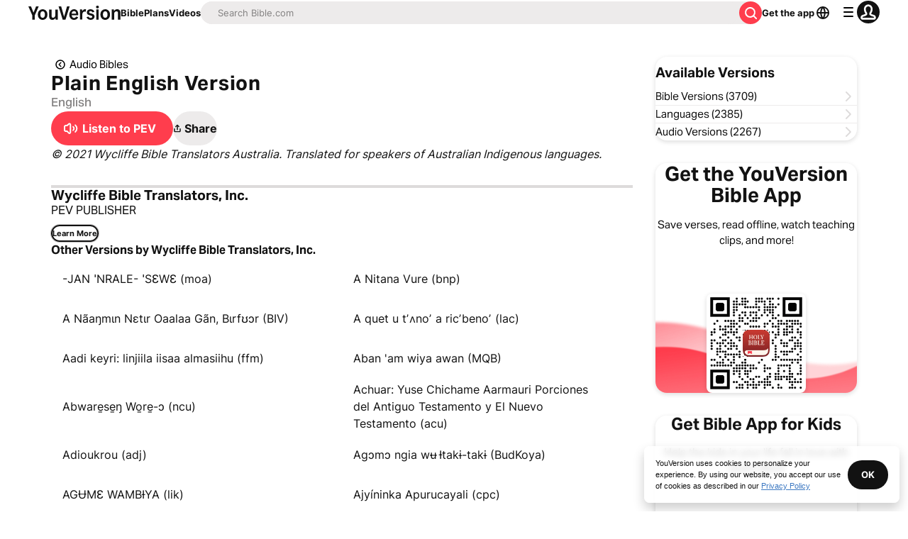

--- FILE ---
content_type: text/html; charset=utf-8
request_url: https://www.bible.com/audio-bible-app-versions/2530-pev-plain-english-version
body_size: 107450
content:
<!DOCTYPE html><html lang="en"><head><meta charSet="utf-8"/><meta content="width=device-width, initial-scale=1" name="viewport"/><link href="https://www.bible.com/audio-bible-app-versions/2530-pev-plain-english-version-(aboriginal)" rel="canonical"/><meta name="google-signin-client_id" content="201895780642-g4oj7hm4p3h81eg7b1di2l2l93k5gcm3.apps.googleusercontent.com"/><meta name="google-signin-scope" content="profile email"/><meta name="yandex-verification" content="5a5e821bd8df3c93"/><meta name="url" content="https://www.bible.com/audio-bible-app-versions/2530-pev-plain-english-version-(aboriginal)"/><meta property="og:site_name" content="YouVersion | The Bible App | Bible.com"/><meta property="og:type" content="book"/><meta property="og:url" content="https://www.bible.com/audio-bible-app-versions/2530-pev-plain-english-version-(aboriginal)"/><meta property="og:title" content="Audio Bible - Plain English Version (PEV) | YouVersion"/><meta name="description" content="PEV Audio Bible: Listen online for free or download the YouVersion Bible App and listen to audio Bibles on your phone with the #1 rated Bible App."/><meta property="og:description" content="PEV Audio Bible: Listen online for free or download the YouVersion Bible App and listen to audio Bibles on your phone with the #1 rated Bible App."/><meta property="og:image" content="https://imageproxy.youversionapi.com/200/https://web-assets.youversion.com/app-icons/en.png"/><meta name="twitter:site" content="@YouVersion"/><meta name="twitter:card" content="summary"/><meta name="twitter:creator" content="@YouVersion"/><meta name="twitter:title" content="Audio Bible - Plain English Version (PEV) | YouVersion"/><meta name="twitter:image" content="https://imageproxy.youversionapi.com/200/https://web-assets.youversion.com/app-icons/en.png"/><meta name="twitter:url" content="https://www.bible.com/audio-bible-app-versions/2530-pev-plain-english-version-(aboriginal)"/><meta name="twitter:description" content="PEV Audio Bible: Listen online for free or download the YouVersion Bible App and listen to audio Bibles on your phone with the #1 rated Bible App."/><meta name="twitter:app:name:iphone" content="Bible"/><meta name="twitter:app:id:iphone" content="282935706"/><meta name="twitter:app:name:ipad" content="Bible"/><meta name="twitter:app:id:ipad" content="282935706"/><meta name="twitter:app:name:googleplay" content="Bible"/><meta name="twitter:app:id:googleplay" content="com.sirma.mobile.bible.android"/><meta name="fb:app_id" content="117344358296665"/><meta name="branch:deeplink:$journeys_title" content="The Bible App"/><meta name="branch:deeplink:$journeys_button_get_has_app" content="Open"/><meta name="branch:deeplink:$journeys_button_get_no_app" content="Download"/><meta name="branch:deeplink:$journeys_icon_image_url" content="https://imageproxy.youversionapi.com/56/https://web-assets.youversion.com/app-icons/en.png"/><meta name="branch:deeplink:$deeplink_path" content="versions?version_id=2530"/><meta http-equiv="content-language" content="eng"/><meta name="msApplication-ID" content="af5f6405-7860-49a9-a6b4-a47381974e1d"/><meta name="msApplication-PackageFamilyName" content="LifeChurch.tv.Bible_d1phjsdba8cbj"/><title>Audio Bible - Plain English Version (PEV) | YouVersion</title><script type="application/ld+json">{"@context":"http://schema.org","@type":"MobileApplication","aggregateRating":{"@type":"AggregateRating","ratingCount":"5616398","ratingValue":"4.9"},"applicationCategory":"Reference","description":"Take God’s Word with you wherever you go by downloading the free Bible App. Listen to audio Bibles, create Prayers, study with Friends, and much more—all for free. Choose from more than 2,400 Bible versions in over 1,600 languages on your computer, phone, or tablet.","image":{"@type":"ImageObject","height":"120","url":"https://web-assets.youversion.com/app-icons/en.png","width":"120"},"name":"The Bible App","offers":{"@type":"Offer","price":"0"},"operatingSystem":"Android, iOS","publisher":{"@type":"Organization","name":"YouVersion","url":"https://youversion.com"}}</script><meta name="next-head-count" content="38"/><script id="newrelic-script" type="text/javascript">window.NREUM||(NREUM={});NREUM.info = {"agent":"","beacon":"bam.nr-data.net","errorBeacon":"bam.nr-data.net","licenseKey":"NRJS-58050ae1d62ad8d5cb2","applicationID":"549466432","agentToken":null,"applicationTime":222.124527,"transactionName":"NVUGYxEDWxACUkxeXgwfM1IBJEcCDlRPWEMJZRZeTCxQGxdbSxh2J2RLGAIXUQoMHFpeUw5VSVYTEhgVBkNLXl4MQ0tsFQdHEApeVmo=","queueTime":3,"ttGuid":"45b21d6c4ef8801d"}; (window.NREUM||(NREUM={})).init={privacy:{cookies_enabled:true},ajax:{deny_list:["bam.nr-data.net"]},feature_flags:["soft_nav"],distributed_tracing:{enabled:true}};(window.NREUM||(NREUM={})).loader_config={agentID:"601419836",accountID:"2955353",trustKey:"258670",xpid:"Vg8CVFVWCxAFUFhWAQcDVVY=",licenseKey:"NRJS-58050ae1d62ad8d5cb2",applicationID:"549466432",browserID:"601419836"};;/*! For license information please see nr-loader-spa-1.306.0.min.js.LICENSE.txt */
(()=>{var e,t,r={384:(e,t,r)=>{"use strict";r.d(t,{NT:()=>s,US:()=>u,Zm:()=>a,bQ:()=>d,dV:()=>c,pV:()=>l});var n=r(6154),i=r(1863),o=r(1910);const s={beacon:"bam.nr-data.net",errorBeacon:"bam.nr-data.net"};function a(){return n.gm.NREUM||(n.gm.NREUM={}),void 0===n.gm.newrelic&&(n.gm.newrelic=n.gm.NREUM),n.gm.NREUM}function c(){let e=a();return e.o||(e.o={ST:n.gm.setTimeout,SI:n.gm.setImmediate||n.gm.setInterval,CT:n.gm.clearTimeout,XHR:n.gm.XMLHttpRequest,REQ:n.gm.Request,EV:n.gm.Event,PR:n.gm.Promise,MO:n.gm.MutationObserver,FETCH:n.gm.fetch,WS:n.gm.WebSocket},(0,o.i)(...Object.values(e.o))),e}function d(e,t){let r=a();r.initializedAgents??={},t.initializedAt={ms:(0,i.t)(),date:new Date},r.initializedAgents[e]=t}function u(e,t){a()[e]=t}function l(){return function(){let e=a();const t=e.info||{};e.info={beacon:s.beacon,errorBeacon:s.errorBeacon,...t}}(),function(){let e=a();const t=e.init||{};e.init={...t}}(),c(),function(){let e=a();const t=e.loader_config||{};e.loader_config={...t}}(),a()}},782:(e,t,r)=>{"use strict";r.d(t,{T:()=>n});const n=r(860).K7.pageViewTiming},860:(e,t,r)=>{"use strict";r.d(t,{$J:()=>u,K7:()=>c,P3:()=>d,XX:()=>i,Yy:()=>a,df:()=>o,qY:()=>n,v4:()=>s});const n="events",i="jserrors",o="browser/blobs",s="rum",a="browser/logs",c={ajax:"ajax",genericEvents:"generic_events",jserrors:i,logging:"logging",metrics:"metrics",pageAction:"page_action",pageViewEvent:"page_view_event",pageViewTiming:"page_view_timing",sessionReplay:"session_replay",sessionTrace:"session_trace",softNav:"soft_navigations",spa:"spa"},d={[c.pageViewEvent]:1,[c.pageViewTiming]:2,[c.metrics]:3,[c.jserrors]:4,[c.spa]:5,[c.ajax]:6,[c.sessionTrace]:7,[c.softNav]:8,[c.sessionReplay]:9,[c.logging]:10,[c.genericEvents]:11},u={[c.pageViewEvent]:s,[c.pageViewTiming]:n,[c.ajax]:n,[c.spa]:n,[c.softNav]:n,[c.metrics]:i,[c.jserrors]:i,[c.sessionTrace]:o,[c.sessionReplay]:o,[c.logging]:a,[c.genericEvents]:"ins"}},944:(e,t,r)=>{"use strict";r.d(t,{R:()=>i});var n=r(3241);function i(e,t){"function"==typeof console.debug&&(console.debug("New Relic Warning: https://github.com/newrelic/newrelic-browser-agent/blob/main/docs/warning-codes.md#".concat(e),t),(0,n.W)({agentIdentifier:null,drained:null,type:"data",name:"warn",feature:"warn",data:{code:e,secondary:t}}))}},993:(e,t,r)=>{"use strict";r.d(t,{A$:()=>o,ET:()=>s,TZ:()=>a,p_:()=>i});var n=r(860);const i={ERROR:"ERROR",WARN:"WARN",INFO:"INFO",DEBUG:"DEBUG",TRACE:"TRACE"},o={OFF:0,ERROR:1,WARN:2,INFO:3,DEBUG:4,TRACE:5},s="log",a=n.K7.logging},1687:(e,t,r)=>{"use strict";r.d(t,{Ak:()=>d,Ze:()=>f,x3:()=>u});var n=r(3241),i=r(7836),o=r(3606),s=r(860),a=r(2646);const c={};function d(e,t){const r={staged:!1,priority:s.P3[t]||0};l(e),c[e].get(t)||c[e].set(t,r)}function u(e,t){e&&c[e]&&(c[e].get(t)&&c[e].delete(t),p(e,t,!1),c[e].size&&h(e))}function l(e){if(!e)throw new Error("agentIdentifier required");c[e]||(c[e]=new Map)}function f(e="",t="feature",r=!1){if(l(e),!e||!c[e].get(t)||r)return p(e,t);c[e].get(t).staged=!0,h(e)}function h(e){const t=Array.from(c[e]);t.every(([e,t])=>t.staged)&&(t.sort((e,t)=>e[1].priority-t[1].priority),t.forEach(([t])=>{c[e].delete(t),p(e,t)}))}function p(e,t,r=!0){const s=e?i.ee.get(e):i.ee,c=o.i.handlers;if(!s.aborted&&s.backlog&&c){if((0,n.W)({agentIdentifier:e,type:"lifecycle",name:"drain",feature:t}),r){const e=s.backlog[t],r=c[t];if(r){for(let t=0;e&&t<e.length;++t)g(e[t],r);Object.entries(r).forEach(([e,t])=>{Object.values(t||{}).forEach(t=>{t[0]?.on&&t[0]?.context()instanceof a.y&&t[0].on(e,t[1])})})}}s.isolatedBacklog||delete c[t],s.backlog[t]=null,s.emit("drain-"+t,[])}}function g(e,t){var r=e[1];Object.values(t[r]||{}).forEach(t=>{var r=e[0];if(t[0]===r){var n=t[1],i=e[3],o=e[2];n.apply(i,o)}})}},1741:(e,t,r)=>{"use strict";r.d(t,{W:()=>o});var n=r(944),i=r(4261);class o{#e(e,...t){if(this[e]!==o.prototype[e])return this[e](...t);(0,n.R)(35,e)}addPageAction(e,t){return this.#e(i.hG,e,t)}register(e){return this.#e(i.eY,e)}recordCustomEvent(e,t){return this.#e(i.fF,e,t)}setPageViewName(e,t){return this.#e(i.Fw,e,t)}setCustomAttribute(e,t,r){return this.#e(i.cD,e,t,r)}noticeError(e,t){return this.#e(i.o5,e,t)}setUserId(e){return this.#e(i.Dl,e)}setApplicationVersion(e){return this.#e(i.nb,e)}setErrorHandler(e){return this.#e(i.bt,e)}addRelease(e,t){return this.#e(i.k6,e,t)}log(e,t){return this.#e(i.$9,e,t)}start(){return this.#e(i.d3)}finished(e){return this.#e(i.BL,e)}recordReplay(){return this.#e(i.CH)}pauseReplay(){return this.#e(i.Tb)}addToTrace(e){return this.#e(i.U2,e)}setCurrentRouteName(e){return this.#e(i.PA,e)}interaction(e){return this.#e(i.dT,e)}wrapLogger(e,t,r){return this.#e(i.Wb,e,t,r)}measure(e,t){return this.#e(i.V1,e,t)}consent(e){return this.#e(i.Pv,e)}}},1863:(e,t,r)=>{"use strict";function n(){return Math.floor(performance.now())}r.d(t,{t:()=>n})},1910:(e,t,r)=>{"use strict";r.d(t,{i:()=>o});var n=r(944);const i=new Map;function o(...e){return e.every(e=>{if(i.has(e))return i.get(e);const t="function"==typeof e?e.toString():"",r=t.includes("[native code]"),o=t.includes("nrWrapper");return r||o||(0,n.R)(64,e?.name||t),i.set(e,r),r})}},2555:(e,t,r)=>{"use strict";r.d(t,{D:()=>a,f:()=>s});var n=r(384),i=r(8122);const o={beacon:n.NT.beacon,errorBeacon:n.NT.errorBeacon,licenseKey:void 0,applicationID:void 0,sa:void 0,queueTime:void 0,applicationTime:void 0,ttGuid:void 0,user:void 0,account:void 0,product:void 0,extra:void 0,jsAttributes:{},userAttributes:void 0,atts:void 0,transactionName:void 0,tNamePlain:void 0};function s(e){try{return!!e.licenseKey&&!!e.errorBeacon&&!!e.applicationID}catch(e){return!1}}const a=e=>(0,i.a)(e,o)},2614:(e,t,r)=>{"use strict";r.d(t,{BB:()=>s,H3:()=>n,g:()=>d,iL:()=>c,tS:()=>a,uh:()=>i,wk:()=>o});const n="NRBA",i="SESSION",o=144e5,s=18e5,a={STARTED:"session-started",PAUSE:"session-pause",RESET:"session-reset",RESUME:"session-resume",UPDATE:"session-update"},c={SAME_TAB:"same-tab",CROSS_TAB:"cross-tab"},d={OFF:0,FULL:1,ERROR:2}},2646:(e,t,r)=>{"use strict";r.d(t,{y:()=>n});class n{constructor(e){this.contextId=e}}},2843:(e,t,r)=>{"use strict";r.d(t,{G:()=>o,u:()=>i});var n=r(3878);function i(e,t=!1,r,i){(0,n.DD)("visibilitychange",function(){if(t)return void("hidden"===document.visibilityState&&e());e(document.visibilityState)},r,i)}function o(e,t,r){(0,n.sp)("pagehide",e,t,r)}},3241:(e,t,r)=>{"use strict";r.d(t,{W:()=>o});var n=r(6154);const i="newrelic";function o(e={}){try{n.gm.dispatchEvent(new CustomEvent(i,{detail:e}))}catch(e){}}},3304:(e,t,r)=>{"use strict";r.d(t,{A:()=>o});var n=r(7836);const i=()=>{const e=new WeakSet;return(t,r)=>{if("object"==typeof r&&null!==r){if(e.has(r))return;e.add(r)}return r}};function o(e){try{return JSON.stringify(e,i())??""}catch(e){try{n.ee.emit("internal-error",[e])}catch(e){}return""}}},3333:(e,t,r)=>{"use strict";r.d(t,{$v:()=>u,TZ:()=>n,Xh:()=>c,Zp:()=>i,kd:()=>d,mq:()=>a,nf:()=>s,qN:()=>o});const n=r(860).K7.genericEvents,i=["auxclick","click","copy","keydown","paste","scrollend"],o=["focus","blur"],s=4,a=1e3,c=2e3,d=["PageAction","UserAction","BrowserPerformance"],u={RESOURCES:"experimental.resources",REGISTER:"register"}},3434:(e,t,r)=>{"use strict";r.d(t,{Jt:()=>o,YM:()=>d});var n=r(7836),i=r(5607);const o="nr@original:".concat(i.W),s=50;var a=Object.prototype.hasOwnProperty,c=!1;function d(e,t){return e||(e=n.ee),r.inPlace=function(e,t,n,i,o){n||(n="");const s="-"===n.charAt(0);for(let a=0;a<t.length;a++){const c=t[a],d=e[c];l(d)||(e[c]=r(d,s?c+n:n,i,c,o))}},r.flag=o,r;function r(t,r,n,c,d){return l(t)?t:(r||(r=""),nrWrapper[o]=t,function(e,t,r){if(Object.defineProperty&&Object.keys)try{return Object.keys(e).forEach(function(r){Object.defineProperty(t,r,{get:function(){return e[r]},set:function(t){return e[r]=t,t}})}),t}catch(e){u([e],r)}for(var n in e)a.call(e,n)&&(t[n]=e[n])}(t,nrWrapper,e),nrWrapper);function nrWrapper(){var o,a,l,f;let h;try{a=this,o=[...arguments],l="function"==typeof n?n(o,a):n||{}}catch(t){u([t,"",[o,a,c],l],e)}i(r+"start",[o,a,c],l,d);const p=performance.now();let g;try{return f=t.apply(a,o),g=performance.now(),f}catch(e){throw g=performance.now(),i(r+"err",[o,a,e],l,d),h=e,h}finally{const e=g-p,t={start:p,end:g,duration:e,isLongTask:e>=s,methodName:c,thrownError:h};t.isLongTask&&i("long-task",[t,a],l,d),i(r+"end",[o,a,f],l,d)}}}function i(r,n,i,o){if(!c||t){var s=c;c=!0;try{e.emit(r,n,i,t,o)}catch(t){u([t,r,n,i],e)}c=s}}}function u(e,t){t||(t=n.ee);try{t.emit("internal-error",e)}catch(e){}}function l(e){return!(e&&"function"==typeof e&&e.apply&&!e[o])}},3606:(e,t,r)=>{"use strict";r.d(t,{i:()=>o});var n=r(9908);o.on=s;var i=o.handlers={};function o(e,t,r,o){s(o||n.d,i,e,t,r)}function s(e,t,r,i,o){o||(o="feature"),e||(e=n.d);var s=t[o]=t[o]||{};(s[r]=s[r]||[]).push([e,i])}},3738:(e,t,r)=>{"use strict";r.d(t,{He:()=>i,Kp:()=>a,Lc:()=>d,Rz:()=>u,TZ:()=>n,bD:()=>o,d3:()=>s,jx:()=>l,sl:()=>f,uP:()=>c});const n=r(860).K7.sessionTrace,i="bstResource",o="resource",s="-start",a="-end",c="fn"+s,d="fn"+a,u="pushState",l=1e3,f=3e4},3785:(e,t,r)=>{"use strict";r.d(t,{R:()=>c,b:()=>d});var n=r(9908),i=r(1863),o=r(860),s=r(3969),a=r(993);function c(e,t,r={},c=a.p_.INFO,d=!0,u,l=(0,i.t)()){(0,n.p)(s.xV,["API/logging/".concat(c.toLowerCase(),"/called")],void 0,o.K7.metrics,e),(0,n.p)(a.ET,[l,t,r,c,d,u],void 0,o.K7.logging,e)}function d(e){return"string"==typeof e&&Object.values(a.p_).some(t=>t===e.toUpperCase().trim())}},3878:(e,t,r)=>{"use strict";function n(e,t){return{capture:e,passive:!1,signal:t}}function i(e,t,r=!1,i){window.addEventListener(e,t,n(r,i))}function o(e,t,r=!1,i){document.addEventListener(e,t,n(r,i))}r.d(t,{DD:()=>o,jT:()=>n,sp:()=>i})},3962:(e,t,r)=>{"use strict";r.d(t,{AM:()=>s,O2:()=>l,OV:()=>o,Qu:()=>f,TZ:()=>c,ih:()=>h,pP:()=>a,t1:()=>u,tC:()=>i,wD:()=>d});var n=r(860);const i=["click","keydown","submit"],o="popstate",s="api",a="initialPageLoad",c=n.K7.softNav,d=5e3,u=500,l={INITIAL_PAGE_LOAD:"",ROUTE_CHANGE:1,UNSPECIFIED:2},f={INTERACTION:1,AJAX:2,CUSTOM_END:3,CUSTOM_TRACER:4},h={IP:"in progress",PF:"pending finish",FIN:"finished",CAN:"cancelled"}},3969:(e,t,r)=>{"use strict";r.d(t,{TZ:()=>n,XG:()=>a,rs:()=>i,xV:()=>s,z_:()=>o});const n=r(860).K7.metrics,i="sm",o="cm",s="storeSupportabilityMetrics",a="storeEventMetrics"},4234:(e,t,r)=>{"use strict";r.d(t,{W:()=>o});var n=r(7836),i=r(1687);class o{constructor(e,t){this.agentIdentifier=e,this.ee=n.ee.get(e),this.featureName=t,this.blocked=!1}deregisterDrain(){(0,i.x3)(this.agentIdentifier,this.featureName)}}},4261:(e,t,r)=>{"use strict";r.d(t,{$9:()=>u,BL:()=>c,CH:()=>p,Dl:()=>x,Fw:()=>w,PA:()=>v,Pl:()=>n,Pv:()=>A,Tb:()=>f,U2:()=>s,V1:()=>E,Wb:()=>T,bt:()=>y,cD:()=>b,d3:()=>R,dT:()=>d,eY:()=>g,fF:()=>h,hG:()=>o,hw:()=>i,k6:()=>a,nb:()=>m,o5:()=>l});const n="api-",i=n+"ixn-",o="addPageAction",s="addToTrace",a="addRelease",c="finished",d="interaction",u="log",l="noticeError",f="pauseReplay",h="recordCustomEvent",p="recordReplay",g="register",m="setApplicationVersion",v="setCurrentRouteName",b="setCustomAttribute",y="setErrorHandler",w="setPageViewName",x="setUserId",R="start",T="wrapLogger",E="measure",A="consent"},4387:(e,t,r)=>{"use strict";function n(e={}){return!(!e.id||!e.name)}function i(e){return"string"==typeof e&&e.trim().length<501||"number"==typeof e}function o(e,t){if(2!==t?.harvestEndpointVersion)return{};const r=t.agentRef.runtime.appMetadata.agents[0].entityGuid;return n(e)?{"source.id":e.id,"source.name":e.name,"source.type":e.type,"parent.id":e.parent?.id||r}:{"entity.guid":r,appId:t.agentRef.info.applicationID}}r.d(t,{Ux:()=>o,c7:()=>n,yo:()=>i})},5205:(e,t,r)=>{"use strict";r.d(t,{j:()=>_});var n=r(384),i=r(1741);var o=r(2555),s=r(3333);const a=e=>{if(!e||"string"!=typeof e)return!1;try{document.createDocumentFragment().querySelector(e)}catch{return!1}return!0};var c=r(2614),d=r(944),u=r(8122);const l="[data-nr-mask]",f=e=>(0,u.a)(e,(()=>{const e={feature_flags:[],experimental:{allow_registered_children:!1,resources:!1},mask_selector:"*",block_selector:"[data-nr-block]",mask_input_options:{color:!1,date:!1,"datetime-local":!1,email:!1,month:!1,number:!1,range:!1,search:!1,tel:!1,text:!1,time:!1,url:!1,week:!1,textarea:!1,select:!1,password:!0}};return{ajax:{deny_list:void 0,block_internal:!0,enabled:!0,autoStart:!0},api:{get allow_registered_children(){return e.feature_flags.includes(s.$v.REGISTER)||e.experimental.allow_registered_children},set allow_registered_children(t){e.experimental.allow_registered_children=t},duplicate_registered_data:!1},browser_consent_mode:{enabled:!1},distributed_tracing:{enabled:void 0,exclude_newrelic_header:void 0,cors_use_newrelic_header:void 0,cors_use_tracecontext_headers:void 0,allowed_origins:void 0},get feature_flags(){return e.feature_flags},set feature_flags(t){e.feature_flags=t},generic_events:{enabled:!0,autoStart:!0},harvest:{interval:30},jserrors:{enabled:!0,autoStart:!0},logging:{enabled:!0,autoStart:!0},metrics:{enabled:!0,autoStart:!0},obfuscate:void 0,page_action:{enabled:!0},page_view_event:{enabled:!0,autoStart:!0},page_view_timing:{enabled:!0,autoStart:!0},performance:{capture_marks:!1,capture_measures:!1,capture_detail:!0,resources:{get enabled(){return e.feature_flags.includes(s.$v.RESOURCES)||e.experimental.resources},set enabled(t){e.experimental.resources=t},asset_types:[],first_party_domains:[],ignore_newrelic:!0}},privacy:{cookies_enabled:!0},proxy:{assets:void 0,beacon:void 0},session:{expiresMs:c.wk,inactiveMs:c.BB},session_replay:{autoStart:!0,enabled:!1,preload:!1,sampling_rate:10,error_sampling_rate:100,collect_fonts:!1,inline_images:!1,fix_stylesheets:!0,mask_all_inputs:!0,get mask_text_selector(){return e.mask_selector},set mask_text_selector(t){a(t)?e.mask_selector="".concat(t,",").concat(l):""===t||null===t?e.mask_selector=l:(0,d.R)(5,t)},get block_class(){return"nr-block"},get ignore_class(){return"nr-ignore"},get mask_text_class(){return"nr-mask"},get block_selector(){return e.block_selector},set block_selector(t){a(t)?e.block_selector+=",".concat(t):""!==t&&(0,d.R)(6,t)},get mask_input_options(){return e.mask_input_options},set mask_input_options(t){t&&"object"==typeof t?e.mask_input_options={...t,password:!0}:(0,d.R)(7,t)}},session_trace:{enabled:!0,autoStart:!0},soft_navigations:{enabled:!0,autoStart:!0},spa:{enabled:!0,autoStart:!0},ssl:void 0,user_actions:{enabled:!0,elementAttributes:["id","className","tagName","type"]}}})());var h=r(6154),p=r(9324);let g=0;const m={buildEnv:p.F3,distMethod:p.Xs,version:p.xv,originTime:h.WN},v={consented:!1},b={appMetadata:{},get consented(){return this.session?.state?.consent||v.consented},set consented(e){v.consented=e},customTransaction:void 0,denyList:void 0,disabled:!1,harvester:void 0,isolatedBacklog:!1,isRecording:!1,loaderType:void 0,maxBytes:3e4,obfuscator:void 0,onerror:void 0,ptid:void 0,releaseIds:{},session:void 0,timeKeeper:void 0,registeredEntities:[],jsAttributesMetadata:{bytes:0},get harvestCount(){return++g}},y=e=>{const t=(0,u.a)(e,b),r=Object.keys(m).reduce((e,t)=>(e[t]={value:m[t],writable:!1,configurable:!0,enumerable:!0},e),{});return Object.defineProperties(t,r)};var w=r(5701);const x=e=>{const t=e.startsWith("http");e+="/",r.p=t?e:"https://"+e};var R=r(7836),T=r(3241);const E={accountID:void 0,trustKey:void 0,agentID:void 0,licenseKey:void 0,applicationID:void 0,xpid:void 0},A=e=>(0,u.a)(e,E),S=new Set;function _(e,t={},r,s){let{init:a,info:c,loader_config:d,runtime:u={},exposed:l=!0}=t;if(!c){const e=(0,n.pV)();a=e.init,c=e.info,d=e.loader_config}e.init=f(a||{}),e.loader_config=A(d||{}),c.jsAttributes??={},h.bv&&(c.jsAttributes.isWorker=!0),e.info=(0,o.D)(c);const p=e.init,g=[c.beacon,c.errorBeacon];S.has(e.agentIdentifier)||(p.proxy.assets&&(x(p.proxy.assets),g.push(p.proxy.assets)),p.proxy.beacon&&g.push(p.proxy.beacon),e.beacons=[...g],function(e){const t=(0,n.pV)();Object.getOwnPropertyNames(i.W.prototype).forEach(r=>{const n=i.W.prototype[r];if("function"!=typeof n||"constructor"===n)return;let o=t[r];e[r]&&!1!==e.exposed&&"micro-agent"!==e.runtime?.loaderType&&(t[r]=(...t)=>{const n=e[r](...t);return o?o(...t):n})})}(e),(0,n.US)("activatedFeatures",w.B),e.runSoftNavOverSpa&&=!0===p.soft_navigations.enabled&&p.feature_flags.includes("soft_nav")),u.denyList=[...p.ajax.deny_list||[],...p.ajax.block_internal?g:[]],u.ptid=e.agentIdentifier,u.loaderType=r,e.runtime=y(u),S.has(e.agentIdentifier)||(e.ee=R.ee.get(e.agentIdentifier),e.exposed=l,(0,T.W)({agentIdentifier:e.agentIdentifier,drained:!!w.B?.[e.agentIdentifier],type:"lifecycle",name:"initialize",feature:void 0,data:e.config})),S.add(e.agentIdentifier)}},5270:(e,t,r)=>{"use strict";r.d(t,{Aw:()=>s,SR:()=>o,rF:()=>a});var n=r(384),i=r(7767);function o(e){return!!(0,n.dV)().o.MO&&(0,i.V)(e)&&!0===e?.session_trace.enabled}function s(e){return!0===e?.session_replay.preload&&o(e)}function a(e,t){try{if("string"==typeof t?.type){if("password"===t.type.toLowerCase())return"*".repeat(e?.length||0);if(void 0!==t?.dataset?.nrUnmask||t?.classList?.contains("nr-unmask"))return e}}catch(e){}return"string"==typeof e?e.replace(/[\S]/g,"*"):"*".repeat(e?.length||0)}},5289:(e,t,r)=>{"use strict";r.d(t,{GG:()=>s,Qr:()=>c,sB:()=>a});var n=r(3878),i=r(6389);function o(){return"undefined"==typeof document||"complete"===document.readyState}function s(e,t){if(o())return e();const r=(0,i.J)(e),s=setInterval(()=>{o()&&(clearInterval(s),r())},500);(0,n.sp)("load",r,t)}function a(e){if(o())return e();(0,n.DD)("DOMContentLoaded",e)}function c(e){if(o())return e();(0,n.sp)("popstate",e)}},5607:(e,t,r)=>{"use strict";r.d(t,{W:()=>n});const n=(0,r(9566).bz)()},5701:(e,t,r)=>{"use strict";r.d(t,{B:()=>o,t:()=>s});var n=r(3241);const i=new Set,o={};function s(e,t){const r=t.agentIdentifier;o[r]??={},e&&"object"==typeof e&&(i.has(r)||(t.ee.emit("rumresp",[e]),o[r]=e,i.add(r),(0,n.W)({agentIdentifier:r,loaded:!0,drained:!0,type:"lifecycle",name:"load",feature:void 0,data:e})))}},6154:(e,t,r)=>{"use strict";r.d(t,{A4:()=>a,OF:()=>u,RI:()=>i,WN:()=>h,bv:()=>o,eN:()=>p,gm:()=>s,lR:()=>f,m:()=>d,mw:()=>c,sb:()=>l});var n=r(1863);const i="undefined"!=typeof window&&!!window.document,o="undefined"!=typeof WorkerGlobalScope&&("undefined"!=typeof self&&self instanceof WorkerGlobalScope&&self.navigator instanceof WorkerNavigator||"undefined"!=typeof globalThis&&globalThis instanceof WorkerGlobalScope&&globalThis.navigator instanceof WorkerNavigator),s=i?window:"undefined"!=typeof WorkerGlobalScope&&("undefined"!=typeof self&&self instanceof WorkerGlobalScope&&self||"undefined"!=typeof globalThis&&globalThis instanceof WorkerGlobalScope&&globalThis),a="complete"===s?.document?.readyState,c=Boolean("hidden"===s?.document?.visibilityState),d=""+s?.location,u=/iPad|iPhone|iPod/.test(s.navigator?.userAgent),l=u&&"undefined"==typeof SharedWorker,f=(()=>{const e=s.navigator?.userAgent?.match(/Firefox[/\s](\d+\.\d+)/);return Array.isArray(e)&&e.length>=2?+e[1]:0})(),h=Date.now()-(0,n.t)(),p=()=>"undefined"!=typeof PerformanceNavigationTiming&&s?.performance?.getEntriesByType("navigation")?.[0]?.responseStart},6344:(e,t,r)=>{"use strict";r.d(t,{BB:()=>u,Qb:()=>l,TZ:()=>i,Ug:()=>s,Vh:()=>o,_s:()=>a,bc:()=>d,yP:()=>c});var n=r(2614);const i=r(860).K7.sessionReplay,o="errorDuringReplay",s=.12,a={DomContentLoaded:0,Load:1,FullSnapshot:2,IncrementalSnapshot:3,Meta:4,Custom:5},c={[n.g.ERROR]:15e3,[n.g.FULL]:3e5,[n.g.OFF]:0},d={RESET:{message:"Session was reset",sm:"Reset"},IMPORT:{message:"Recorder failed to import",sm:"Import"},TOO_MANY:{message:"429: Too Many Requests",sm:"Too-Many"},TOO_BIG:{message:"Payload was too large",sm:"Too-Big"},CROSS_TAB:{message:"Session Entity was set to OFF on another tab",sm:"Cross-Tab"},ENTITLEMENTS:{message:"Session Replay is not allowed and will not be started",sm:"Entitlement"}},u=5e3,l={API:"api",RESUME:"resume",SWITCH_TO_FULL:"switchToFull",INITIALIZE:"initialize",PRELOAD:"preload"}},6389:(e,t,r)=>{"use strict";function n(e,t=500,r={}){const n=r?.leading||!1;let i;return(...r)=>{n&&void 0===i&&(e.apply(this,r),i=setTimeout(()=>{i=clearTimeout(i)},t)),n||(clearTimeout(i),i=setTimeout(()=>{e.apply(this,r)},t))}}function i(e){let t=!1;return(...r)=>{t||(t=!0,e.apply(this,r))}}r.d(t,{J:()=>i,s:()=>n})},6630:(e,t,r)=>{"use strict";r.d(t,{T:()=>n});const n=r(860).K7.pageViewEvent},6774:(e,t,r)=>{"use strict";r.d(t,{T:()=>n});const n=r(860).K7.jserrors},7295:(e,t,r)=>{"use strict";r.d(t,{Xv:()=>s,gX:()=>i,iW:()=>o});var n=[];function i(e){if(!e||o(e))return!1;if(0===n.length)return!0;for(var t=0;t<n.length;t++){var r=n[t];if("*"===r.hostname)return!1;if(a(r.hostname,e.hostname)&&c(r.pathname,e.pathname))return!1}return!0}function o(e){return void 0===e.hostname}function s(e){if(n=[],e&&e.length)for(var t=0;t<e.length;t++){let r=e[t];if(!r)continue;0===r.indexOf("http://")?r=r.substring(7):0===r.indexOf("https://")&&(r=r.substring(8));const i=r.indexOf("/");let o,s;i>0?(o=r.substring(0,i),s=r.substring(i)):(o=r,s="");let[a]=o.split(":");n.push({hostname:a,pathname:s})}}function a(e,t){return!(e.length>t.length)&&t.indexOf(e)===t.length-e.length}function c(e,t){return 0===e.indexOf("/")&&(e=e.substring(1)),0===t.indexOf("/")&&(t=t.substring(1)),""===e||e===t}},7378:(e,t,r)=>{"use strict";r.d(t,{$p:()=>R,BR:()=>b,Kp:()=>x,L3:()=>y,Lc:()=>c,NC:()=>o,SG:()=>u,TZ:()=>i,U6:()=>p,UT:()=>m,d3:()=>w,dT:()=>f,e5:()=>E,gx:()=>v,l9:()=>l,oW:()=>h,op:()=>g,rw:()=>d,tH:()=>A,uP:()=>a,wW:()=>T,xq:()=>s});var n=r(384);const i=r(860).K7.spa,o=["click","submit","keypress","keydown","keyup","change"],s=999,a="fn-start",c="fn-end",d="cb-start",u="api-ixn-",l="remaining",f="interaction",h="spaNode",p="jsonpNode",g="fetch-start",m="fetch-done",v="fetch-body-",b="jsonp-end",y=(0,n.dV)().o.ST,w="-start",x="-end",R="-body",T="cb"+x,E="jsTime",A="fetch"},7485:(e,t,r)=>{"use strict";r.d(t,{D:()=>i});var n=r(6154);function i(e){if(0===(e||"").indexOf("data:"))return{protocol:"data"};try{const t=new URL(e,location.href),r={port:t.port,hostname:t.hostname,pathname:t.pathname,search:t.search,protocol:t.protocol.slice(0,t.protocol.indexOf(":")),sameOrigin:t.protocol===n.gm?.location?.protocol&&t.host===n.gm?.location?.host};return r.port&&""!==r.port||("http:"===t.protocol&&(r.port="80"),"https:"===t.protocol&&(r.port="443")),r.pathname&&""!==r.pathname?r.pathname.startsWith("/")||(r.pathname="/".concat(r.pathname)):r.pathname="/",r}catch(e){return{}}}},7699:(e,t,r)=>{"use strict";r.d(t,{It:()=>o,KC:()=>a,No:()=>i,qh:()=>s});var n=r(860);const i=16e3,o=1e6,s="SESSION_ERROR",a={[n.K7.logging]:!0,[n.K7.genericEvents]:!1,[n.K7.jserrors]:!1,[n.K7.ajax]:!1}},7767:(e,t,r)=>{"use strict";r.d(t,{V:()=>i});var n=r(6154);const i=e=>n.RI&&!0===e?.privacy.cookies_enabled},7836:(e,t,r)=>{"use strict";r.d(t,{P:()=>a,ee:()=>c});var n=r(384),i=r(8990),o=r(2646),s=r(5607);const a="nr@context:".concat(s.W),c=function e(t,r){var n={},s={},u={},l=!1;try{l=16===r.length&&d.initializedAgents?.[r]?.runtime.isolatedBacklog}catch(e){}var f={on:p,addEventListener:p,removeEventListener:function(e,t){var r=n[e];if(!r)return;for(var i=0;i<r.length;i++)r[i]===t&&r.splice(i,1)},emit:function(e,r,n,i,o){!1!==o&&(o=!0);if(c.aborted&&!i)return;t&&o&&t.emit(e,r,n);var a=h(n);g(e).forEach(e=>{e.apply(a,r)});var d=v()[s[e]];d&&d.push([f,e,r,a]);return a},get:m,listeners:g,context:h,buffer:function(e,t){const r=v();if(t=t||"feature",f.aborted)return;Object.entries(e||{}).forEach(([e,n])=>{s[n]=t,t in r||(r[t]=[])})},abort:function(){f._aborted=!0,Object.keys(f.backlog).forEach(e=>{delete f.backlog[e]})},isBuffering:function(e){return!!v()[s[e]]},debugId:r,backlog:l?{}:t&&"object"==typeof t.backlog?t.backlog:{},isolatedBacklog:l};return Object.defineProperty(f,"aborted",{get:()=>{let e=f._aborted||!1;return e||(t&&(e=t.aborted),e)}}),f;function h(e){return e&&e instanceof o.y?e:e?(0,i.I)(e,a,()=>new o.y(a)):new o.y(a)}function p(e,t){n[e]=g(e).concat(t)}function g(e){return n[e]||[]}function m(t){return u[t]=u[t]||e(f,t)}function v(){return f.backlog}}(void 0,"globalEE"),d=(0,n.Zm)();d.ee||(d.ee=c)},8122:(e,t,r)=>{"use strict";r.d(t,{a:()=>i});var n=r(944);function i(e,t){try{if(!e||"object"!=typeof e)return(0,n.R)(3);if(!t||"object"!=typeof t)return(0,n.R)(4);const r=Object.create(Object.getPrototypeOf(t),Object.getOwnPropertyDescriptors(t)),o=0===Object.keys(r).length?e:r;for(let s in o)if(void 0!==e[s])try{if(null===e[s]){r[s]=null;continue}Array.isArray(e[s])&&Array.isArray(t[s])?r[s]=Array.from(new Set([...e[s],...t[s]])):"object"==typeof e[s]&&"object"==typeof t[s]?r[s]=i(e[s],t[s]):r[s]=e[s]}catch(e){r[s]||(0,n.R)(1,e)}return r}catch(e){(0,n.R)(2,e)}}},8139:(e,t,r)=>{"use strict";r.d(t,{u:()=>f});var n=r(7836),i=r(3434),o=r(8990),s=r(6154);const a={},c=s.gm.XMLHttpRequest,d="addEventListener",u="removeEventListener",l="nr@wrapped:".concat(n.P);function f(e){var t=function(e){return(e||n.ee).get("events")}(e);if(a[t.debugId]++)return t;a[t.debugId]=1;var r=(0,i.YM)(t,!0);function f(e){r.inPlace(e,[d,u],"-",p)}function p(e,t){return e[1]}return"getPrototypeOf"in Object&&(s.RI&&h(document,f),c&&h(c.prototype,f),h(s.gm,f)),t.on(d+"-start",function(e,t){var n=e[1];if(null!==n&&("function"==typeof n||"object"==typeof n)&&"newrelic"!==e[0]){var i=(0,o.I)(n,l,function(){var e={object:function(){if("function"!=typeof n.handleEvent)return;return n.handleEvent.apply(n,arguments)},function:n}[typeof n];return e?r(e,"fn-",null,e.name||"anonymous"):n});this.wrapped=e[1]=i}}),t.on(u+"-start",function(e){e[1]=this.wrapped||e[1]}),t}function h(e,t,...r){let n=e;for(;"object"==typeof n&&!Object.prototype.hasOwnProperty.call(n,d);)n=Object.getPrototypeOf(n);n&&t(n,...r)}},8374:(e,t,r)=>{r.nc=(()=>{try{return document?.currentScript?.nonce}catch(e){}return""})()},8990:(e,t,r)=>{"use strict";r.d(t,{I:()=>i});var n=Object.prototype.hasOwnProperty;function i(e,t,r){if(n.call(e,t))return e[t];var i=r();if(Object.defineProperty&&Object.keys)try{return Object.defineProperty(e,t,{value:i,writable:!0,enumerable:!1}),i}catch(e){}return e[t]=i,i}},9300:(e,t,r)=>{"use strict";r.d(t,{T:()=>n});const n=r(860).K7.ajax},9324:(e,t,r)=>{"use strict";r.d(t,{AJ:()=>s,F3:()=>i,Xs:()=>o,Yq:()=>a,xv:()=>n});const n="1.306.0",i="PROD",o="CDN",s="@newrelic/rrweb",a="1.0.1"},9566:(e,t,r)=>{"use strict";r.d(t,{LA:()=>a,ZF:()=>c,bz:()=>s,el:()=>d});var n=r(6154);const i="xxxxxxxx-xxxx-4xxx-yxxx-xxxxxxxxxxxx";function o(e,t){return e?15&e[t]:16*Math.random()|0}function s(){const e=n.gm?.crypto||n.gm?.msCrypto;let t,r=0;return e&&e.getRandomValues&&(t=e.getRandomValues(new Uint8Array(30))),i.split("").map(e=>"x"===e?o(t,r++).toString(16):"y"===e?(3&o()|8).toString(16):e).join("")}function a(e){const t=n.gm?.crypto||n.gm?.msCrypto;let r,i=0;t&&t.getRandomValues&&(r=t.getRandomValues(new Uint8Array(e)));const s=[];for(var a=0;a<e;a++)s.push(o(r,i++).toString(16));return s.join("")}function c(){return a(16)}function d(){return a(32)}},9908:(e,t,r)=>{"use strict";r.d(t,{d:()=>n,p:()=>i});var n=r(7836).ee.get("handle");function i(e,t,r,i,o){o?(o.buffer([e],i),o.emit(e,t,r)):(n.buffer([e],i),n.emit(e,t,r))}}},n={};function i(e){var t=n[e];if(void 0!==t)return t.exports;var o=n[e]={exports:{}};return r[e](o,o.exports,i),o.exports}i.m=r,i.d=(e,t)=>{for(var r in t)i.o(t,r)&&!i.o(e,r)&&Object.defineProperty(e,r,{enumerable:!0,get:t[r]})},i.f={},i.e=e=>Promise.all(Object.keys(i.f).reduce((t,r)=>(i.f[r](e,t),t),[])),i.u=e=>({212:"nr-spa-compressor",249:"nr-spa-recorder",478:"nr-spa"}[e]+"-1.306.0.min.js"),i.o=(e,t)=>Object.prototype.hasOwnProperty.call(e,t),e={},t="NRBA-1.306.0.PROD:",i.l=(r,n,o,s)=>{if(e[r])e[r].push(n);else{var a,c;if(void 0!==o)for(var d=document.getElementsByTagName("script"),u=0;u<d.length;u++){var l=d[u];if(l.getAttribute("src")==r||l.getAttribute("data-webpack")==t+o){a=l;break}}if(!a){c=!0;var f={478:"sha512-aOsrvCAZ97m4mi9/Q4P4Dl7seaB7sOFJOs8qmPK71B7CWoc9bXc5a5319PV5PSQ3SmEq++JW0qpaiKWV7MTLEg==",249:"sha512-nPxm1wa+eWrD9VPj39BAOPa200tURpQREipOlSDpePq/R8Y4hd4lO6tDy6C/6jm/J54CUHnLYeGyLZ/GIlo7gg==",212:"sha512-zcA2FBsG3fy6K+G9+4J1T2M6AmHuICGsq35BrGWu1rmRJwYBUqdOhAAxJkXYpoBy/9vKZ7LBcGpOEjABpjEWCQ=="};(a=document.createElement("script")).charset="utf-8",i.nc&&a.setAttribute("nonce",i.nc),a.setAttribute("data-webpack",t+o),a.src=r,0!==a.src.indexOf(window.location.origin+"/")&&(a.crossOrigin="anonymous"),f[s]&&(a.integrity=f[s])}e[r]=[n];var h=(t,n)=>{a.onerror=a.onload=null,clearTimeout(p);var i=e[r];if(delete e[r],a.parentNode&&a.parentNode.removeChild(a),i&&i.forEach(e=>e(n)),t)return t(n)},p=setTimeout(h.bind(null,void 0,{type:"timeout",target:a}),12e4);a.onerror=h.bind(null,a.onerror),a.onload=h.bind(null,a.onload),c&&document.head.appendChild(a)}},i.r=e=>{"undefined"!=typeof Symbol&&Symbol.toStringTag&&Object.defineProperty(e,Symbol.toStringTag,{value:"Module"}),Object.defineProperty(e,"__esModule",{value:!0})},i.p="https://js-agent.newrelic.com/",(()=>{var e={38:0,788:0};i.f.j=(t,r)=>{var n=i.o(e,t)?e[t]:void 0;if(0!==n)if(n)r.push(n[2]);else{var o=new Promise((r,i)=>n=e[t]=[r,i]);r.push(n[2]=o);var s=i.p+i.u(t),a=new Error;i.l(s,r=>{if(i.o(e,t)&&(0!==(n=e[t])&&(e[t]=void 0),n)){var o=r&&("load"===r.type?"missing":r.type),s=r&&r.target&&r.target.src;a.message="Loading chunk "+t+" failed: ("+o+": "+s+")",a.name="ChunkLoadError",a.type=o,a.request=s,n[1](a)}},"chunk-"+t,t)}};var t=(t,r)=>{var n,o,[s,a,c]=r,d=0;if(s.some(t=>0!==e[t])){for(n in a)i.o(a,n)&&(i.m[n]=a[n]);if(c)c(i)}for(t&&t(r);d<s.length;d++)o=s[d],i.o(e,o)&&e[o]&&e[o][0](),e[o]=0},r=self["webpackChunk:NRBA-1.306.0.PROD"]=self["webpackChunk:NRBA-1.306.0.PROD"]||[];r.forEach(t.bind(null,0)),r.push=t.bind(null,r.push.bind(r))})(),(()=>{"use strict";i(8374);var e=i(9566),t=i(1741);class r extends t.W{agentIdentifier=(0,e.LA)(16)}var n=i(860);const o=Object.values(n.K7);var s=i(5205);var a=i(9908),c=i(1863),d=i(4261),u=i(3241),l=i(944),f=i(5701),h=i(3969);function p(e,t,i,o){const s=o||i;!s||s[e]&&s[e]!==r.prototype[e]||(s[e]=function(){(0,a.p)(h.xV,["API/"+e+"/called"],void 0,n.K7.metrics,i.ee),(0,u.W)({agentIdentifier:i.agentIdentifier,drained:!!f.B?.[i.agentIdentifier],type:"data",name:"api",feature:d.Pl+e,data:{}});try{return t.apply(this,arguments)}catch(e){(0,l.R)(23,e)}})}function g(e,t,r,n,i){const o=e.info;null===r?delete o.jsAttributes[t]:o.jsAttributes[t]=r,(i||null===r)&&(0,a.p)(d.Pl+n,[(0,c.t)(),t,r],void 0,"session",e.ee)}var m=i(1687),v=i(4234),b=i(5289),y=i(6154),w=i(5270),x=i(7767),R=i(6389),T=i(7699);class E extends v.W{constructor(e,t){super(e.agentIdentifier,t),this.agentRef=e,this.abortHandler=void 0,this.featAggregate=void 0,this.loadedSuccessfully=void 0,this.onAggregateImported=new Promise(e=>{this.loadedSuccessfully=e}),this.deferred=Promise.resolve(),!1===e.init[this.featureName].autoStart?this.deferred=new Promise((t,r)=>{this.ee.on("manual-start-all",(0,R.J)(()=>{(0,m.Ak)(e.agentIdentifier,this.featureName),t()}))}):(0,m.Ak)(e.agentIdentifier,t)}importAggregator(e,t,r={}){if(this.featAggregate)return;const n=async()=>{let n;await this.deferred;try{if((0,x.V)(e.init)){const{setupAgentSession:t}=await i.e(478).then(i.bind(i,8766));n=t(e)}}catch(e){(0,l.R)(20,e),this.ee.emit("internal-error",[e]),(0,a.p)(T.qh,[e],void 0,this.featureName,this.ee)}try{if(!this.#t(this.featureName,n,e.init))return(0,m.Ze)(this.agentIdentifier,this.featureName),void this.loadedSuccessfully(!1);const{Aggregate:i}=await t();this.featAggregate=new i(e,r),e.runtime.harvester.initializedAggregates.push(this.featAggregate),this.loadedSuccessfully(!0)}catch(e){(0,l.R)(34,e),this.abortHandler?.(),(0,m.Ze)(this.agentIdentifier,this.featureName,!0),this.loadedSuccessfully(!1),this.ee&&this.ee.abort()}};y.RI?(0,b.GG)(()=>n(),!0):n()}#t(e,t,r){if(this.blocked)return!1;switch(e){case n.K7.sessionReplay:return(0,w.SR)(r)&&!!t;case n.K7.sessionTrace:return!!t;default:return!0}}}var A=i(6630),S=i(2614);class _ extends E{static featureName=A.T;constructor(e){var t;super(e,A.T),this.setupInspectionEvents(e.agentIdentifier),t=e,p(d.Fw,function(e,r){"string"==typeof e&&("/"!==e.charAt(0)&&(e="/"+e),t.runtime.customTransaction=(r||"http://custom.transaction")+e,(0,a.p)(d.Pl+d.Fw,[(0,c.t)()],void 0,void 0,t.ee))},t),this.importAggregator(e,()=>i.e(478).then(i.bind(i,2467)))}setupInspectionEvents(e){const t=(t,r)=>{t&&(0,u.W)({agentIdentifier:e,timeStamp:t.timeStamp,loaded:"complete"===t.target.readyState,type:"window",name:r,data:t.target.location+""})};(0,b.sB)(e=>{t(e,"DOMContentLoaded")}),(0,b.GG)(e=>{t(e,"load")}),(0,b.Qr)(e=>{t(e,"navigate")}),this.ee.on(S.tS.UPDATE,(t,r)=>{(0,u.W)({agentIdentifier:e,type:"lifecycle",name:"session",data:r})})}}var O=i(384);var N=i(2843),I=i(782);class P extends E{static featureName=I.T;constructor(e){super(e,I.T),y.RI&&((0,N.u)(()=>(0,a.p)("docHidden",[(0,c.t)()],void 0,I.T,this.ee),!0),(0,N.G)(()=>(0,a.p)("winPagehide",[(0,c.t)()],void 0,I.T,this.ee)),this.importAggregator(e,()=>i.e(478).then(i.bind(i,9917))))}}class j extends E{static featureName=h.TZ;constructor(e){super(e,h.TZ),y.RI&&document.addEventListener("securitypolicyviolation",e=>{(0,a.p)(h.xV,["Generic/CSPViolation/Detected"],void 0,this.featureName,this.ee)}),this.importAggregator(e,()=>i.e(478).then(i.bind(i,6555)))}}var k=i(6774),C=i(3878),D=i(3304);class L{constructor(e,t,r,n,i){this.name="UncaughtError",this.message="string"==typeof e?e:(0,D.A)(e),this.sourceURL=t,this.line=r,this.column=n,this.__newrelic=i}}function M(e){return K(e)?e:new L(void 0!==e?.message?e.message:e,e?.filename||e?.sourceURL,e?.lineno||e?.line,e?.colno||e?.col,e?.__newrelic,e?.cause)}function H(e){const t="Unhandled Promise Rejection: ";if(!e?.reason)return;if(K(e.reason)){try{e.reason.message.startsWith(t)||(e.reason.message=t+e.reason.message)}catch(e){}return M(e.reason)}const r=M(e.reason);return(r.message||"").startsWith(t)||(r.message=t+r.message),r}function B(e){if(e.error instanceof SyntaxError&&!/:\d+$/.test(e.error.stack?.trim())){const t=new L(e.message,e.filename,e.lineno,e.colno,e.error.__newrelic,e.cause);return t.name=SyntaxError.name,t}return K(e.error)?e.error:M(e)}function K(e){return e instanceof Error&&!!e.stack}function W(e,t,r,i,o=(0,c.t)()){"string"==typeof e&&(e=new Error(e)),(0,a.p)("err",[e,o,!1,t,r.runtime.isRecording,void 0,i],void 0,n.K7.jserrors,r.ee),(0,a.p)("uaErr",[],void 0,n.K7.genericEvents,r.ee)}var U=i(4387),F=i(993),V=i(3785);function G(e,{customAttributes:t={},level:r=F.p_.INFO}={},n,i,o=(0,c.t)()){(0,V.R)(n.ee,e,t,r,!1,i,o)}function z(e,t,r,i,o=(0,c.t)()){(0,a.p)(d.Pl+d.hG,[o,e,t,i],void 0,n.K7.genericEvents,r.ee)}function Z(e,t,r,i,o=(0,c.t)()){const{start:s,end:u,customAttributes:f}=t||{},h={customAttributes:f||{}};if("object"!=typeof h.customAttributes||"string"!=typeof e||0===e.length)return void(0,l.R)(57);const p=(e,t)=>null==e?t:"number"==typeof e?e:e instanceof PerformanceMark?e.startTime:Number.NaN;if(h.start=p(s,0),h.end=p(u,o),Number.isNaN(h.start)||Number.isNaN(h.end))(0,l.R)(57);else{if(h.duration=h.end-h.start,!(h.duration<0))return(0,a.p)(d.Pl+d.V1,[h,e,i],void 0,n.K7.genericEvents,r.ee),h;(0,l.R)(58)}}function q(e,t={},r,i,o=(0,c.t)()){(0,a.p)(d.Pl+d.fF,[o,e,t,i],void 0,n.K7.genericEvents,r.ee)}function X(e){p(d.eY,function(t){return Y(e,t)},e)}function Y(e,t,r){const i={};(0,l.R)(54,"newrelic.register"),t||={},t.type="MFE",t.licenseKey||=e.info.licenseKey,t.blocked=!1,t.parent=r||{};let o=()=>{};const s=e.runtime.registeredEntities,d=s.find(({metadata:{target:{id:e,name:r}}})=>e===t.id);if(d)return d.metadata.target.name!==t.name&&(d.metadata.target.name=t.name),d;const u=e=>{t.blocked=!0,o=e};e.init.api.allow_registered_children||u((0,R.J)(()=>(0,l.R)(55))),(0,U.c7)(t)||u((0,R.J)(()=>(0,l.R)(48,t))),(0,U.yo)(t.id)&&(0,U.yo)(t.name)||u((0,R.J)(()=>(0,l.R)(48,t)));const f={addPageAction:(r,n={})=>m(z,[r,{...i,...n},e],t),log:(r,n={})=>m(G,[r,{...n,customAttributes:{...i,...n.customAttributes||{}}},e],t),measure:(r,n={})=>m(Z,[r,{...n,customAttributes:{...i,...n.customAttributes||{}}},e],t),noticeError:(r,n={})=>m(W,[r,{...i,...n},e],t),register:(t={})=>m(Y,[e,t],f.metadata.target),recordCustomEvent:(r,n={})=>m(q,[r,{...i,...n},e],t),setApplicationVersion:e=>g("application.version",e),setCustomAttribute:(e,t)=>g(e,t),setUserId:e=>g("enduser.id",e),metadata:{customAttributes:i,target:t}},p=()=>(t.blocked&&o(),t.blocked);p()||s.push(f);const g=(e,t)=>{p()||(i[e]=t)},m=(t,r,i)=>{if(p())return;const o=(0,c.t)();(0,a.p)(h.xV,["API/register/".concat(t.name,"/called")],void 0,n.K7.metrics,e.ee);try{return e.init.api.duplicate_registered_data&&"register"!==t.name&&t(...r,void 0,o),t(...r,i,o)}catch(e){(0,l.R)(50,e)}};return f}class J extends E{static featureName=k.T;constructor(e){var t;super(e,k.T),t=e,p(d.o5,(e,r)=>W(e,r,t),t),function(e){p(d.bt,function(t){e.runtime.onerror=t},e)}(e),function(e){let t=0;p(d.k6,function(e,r){++t>10||(this.runtime.releaseIds[e.slice(-200)]=(""+r).slice(-200))},e)}(e),X(e);try{this.removeOnAbort=new AbortController}catch(e){}this.ee.on("internal-error",(t,r)=>{this.abortHandler&&(0,a.p)("ierr",[M(t),(0,c.t)(),!0,{},e.runtime.isRecording,r],void 0,this.featureName,this.ee)}),y.gm.addEventListener("unhandledrejection",t=>{this.abortHandler&&(0,a.p)("err",[H(t),(0,c.t)(),!1,{unhandledPromiseRejection:1},e.runtime.isRecording],void 0,this.featureName,this.ee)},(0,C.jT)(!1,this.removeOnAbort?.signal)),y.gm.addEventListener("error",t=>{this.abortHandler&&(0,a.p)("err",[B(t),(0,c.t)(),!1,{},e.runtime.isRecording],void 0,this.featureName,this.ee)},(0,C.jT)(!1,this.removeOnAbort?.signal)),this.abortHandler=this.#r,this.importAggregator(e,()=>i.e(478).then(i.bind(i,2176)))}#r(){this.removeOnAbort?.abort(),this.abortHandler=void 0}}var Q=i(8990);let ee=1;function te(e){const t=typeof e;return!e||"object"!==t&&"function"!==t?-1:e===y.gm?0:(0,Q.I)(e,"nr@id",function(){return ee++})}function re(e){if("string"==typeof e&&e.length)return e.length;if("object"==typeof e){if("undefined"!=typeof ArrayBuffer&&e instanceof ArrayBuffer&&e.byteLength)return e.byteLength;if("undefined"!=typeof Blob&&e instanceof Blob&&e.size)return e.size;if(!("undefined"!=typeof FormData&&e instanceof FormData))try{return(0,D.A)(e).length}catch(e){return}}}var ne=i(8139),ie=i(7836),oe=i(3434);const se={},ae=["open","send"];function ce(e){var t=e||ie.ee;const r=function(e){return(e||ie.ee).get("xhr")}(t);if(void 0===y.gm.XMLHttpRequest)return r;if(se[r.debugId]++)return r;se[r.debugId]=1,(0,ne.u)(t);var n=(0,oe.YM)(r),i=y.gm.XMLHttpRequest,o=y.gm.MutationObserver,s=y.gm.Promise,a=y.gm.setInterval,c="readystatechange",d=["onload","onerror","onabort","onloadstart","onloadend","onprogress","ontimeout"],u=[],f=y.gm.XMLHttpRequest=function(e){const t=new i(e),o=r.context(t);try{r.emit("new-xhr",[t],o),t.addEventListener(c,(s=o,function(){var e=this;e.readyState>3&&!s.resolved&&(s.resolved=!0,r.emit("xhr-resolved",[],e)),n.inPlace(e,d,"fn-",b)}),(0,C.jT)(!1))}catch(e){(0,l.R)(15,e);try{r.emit("internal-error",[e])}catch(e){}}var s;return t};function h(e,t){n.inPlace(t,["onreadystatechange"],"fn-",b)}if(function(e,t){for(var r in e)t[r]=e[r]}(i,f),f.prototype=i.prototype,n.inPlace(f.prototype,ae,"-xhr-",b),r.on("send-xhr-start",function(e,t){h(e,t),function(e){u.push(e),o&&(p?p.then(v):a?a(v):(g=-g,m.data=g))}(t)}),r.on("open-xhr-start",h),o){var p=s&&s.resolve();if(!a&&!s){var g=1,m=document.createTextNode(g);new o(v).observe(m,{characterData:!0})}}else t.on("fn-end",function(e){e[0]&&e[0].type===c||v()});function v(){for(var e=0;e<u.length;e++)h(0,u[e]);u.length&&(u=[])}function b(e,t){return t}return r}var de="fetch-",ue=de+"body-",le=["arrayBuffer","blob","json","text","formData"],fe=y.gm.Request,he=y.gm.Response,pe="prototype";const ge={};function me(e){const t=function(e){return(e||ie.ee).get("fetch")}(e);if(!(fe&&he&&y.gm.fetch))return t;if(ge[t.debugId]++)return t;function r(e,r,n){var i=e[r];"function"==typeof i&&(e[r]=function(){var e,r=[...arguments],o={};t.emit(n+"before-start",[r],o),o[ie.P]&&o[ie.P].dt&&(e=o[ie.P].dt);var s=i.apply(this,r);return t.emit(n+"start",[r,e],s),s.then(function(e){return t.emit(n+"end",[null,e],s),e},function(e){throw t.emit(n+"end",[e],s),e})})}return ge[t.debugId]=1,le.forEach(e=>{r(fe[pe],e,ue),r(he[pe],e,ue)}),r(y.gm,"fetch",de),t.on(de+"end",function(e,r){var n=this;if(r){var i=r.headers.get("content-length");null!==i&&(n.rxSize=i),t.emit(de+"done",[null,r],n)}else t.emit(de+"done",[e],n)}),t}var ve=i(7485);class be{constructor(e){this.agentRef=e}generateTracePayload(t){const r=this.agentRef.loader_config;if(!this.shouldGenerateTrace(t)||!r)return null;var n=(r.accountID||"").toString()||null,i=(r.agentID||"").toString()||null,o=(r.trustKey||"").toString()||null;if(!n||!i)return null;var s=(0,e.ZF)(),a=(0,e.el)(),c=Date.now(),d={spanId:s,traceId:a,timestamp:c};return(t.sameOrigin||this.isAllowedOrigin(t)&&this.useTraceContextHeadersForCors())&&(d.traceContextParentHeader=this.generateTraceContextParentHeader(s,a),d.traceContextStateHeader=this.generateTraceContextStateHeader(s,c,n,i,o)),(t.sameOrigin&&!this.excludeNewrelicHeader()||!t.sameOrigin&&this.isAllowedOrigin(t)&&this.useNewrelicHeaderForCors())&&(d.newrelicHeader=this.generateTraceHeader(s,a,c,n,i,o)),d}generateTraceContextParentHeader(e,t){return"00-"+t+"-"+e+"-01"}generateTraceContextStateHeader(e,t,r,n,i){return i+"@nr=0-1-"+r+"-"+n+"-"+e+"----"+t}generateTraceHeader(e,t,r,n,i,o){if(!("function"==typeof y.gm?.btoa))return null;var s={v:[0,1],d:{ty:"Browser",ac:n,ap:i,id:e,tr:t,ti:r}};return o&&n!==o&&(s.d.tk=o),btoa((0,D.A)(s))}shouldGenerateTrace(e){return this.agentRef.init?.distributed_tracing?.enabled&&this.isAllowedOrigin(e)}isAllowedOrigin(e){var t=!1;const r=this.agentRef.init?.distributed_tracing;if(e.sameOrigin)t=!0;else if(r?.allowed_origins instanceof Array)for(var n=0;n<r.allowed_origins.length;n++){var i=(0,ve.D)(r.allowed_origins[n]);if(e.hostname===i.hostname&&e.protocol===i.protocol&&e.port===i.port){t=!0;break}}return t}excludeNewrelicHeader(){var e=this.agentRef.init?.distributed_tracing;return!!e&&!!e.exclude_newrelic_header}useNewrelicHeaderForCors(){var e=this.agentRef.init?.distributed_tracing;return!!e&&!1!==e.cors_use_newrelic_header}useTraceContextHeadersForCors(){var e=this.agentRef.init?.distributed_tracing;return!!e&&!!e.cors_use_tracecontext_headers}}var ye=i(9300),we=i(7295);function xe(e){return"string"==typeof e?e:e instanceof(0,O.dV)().o.REQ?e.url:y.gm?.URL&&e instanceof URL?e.href:void 0}var Re=["load","error","abort","timeout"],Te=Re.length,Ee=(0,O.dV)().o.REQ,Ae=(0,O.dV)().o.XHR;const Se="X-NewRelic-App-Data";class _e extends E{static featureName=ye.T;constructor(e){super(e,ye.T),this.dt=new be(e),this.handler=(e,t,r,n)=>(0,a.p)(e,t,r,n,this.ee);try{const e={xmlhttprequest:"xhr",fetch:"fetch",beacon:"beacon"};y.gm?.performance?.getEntriesByType("resource").forEach(t=>{if(t.initiatorType in e&&0!==t.responseStatus){const r={status:t.responseStatus},i={rxSize:t.transferSize,duration:Math.floor(t.duration),cbTime:0};Oe(r,t.name),this.handler("xhr",[r,i,t.startTime,t.responseEnd,e[t.initiatorType]],void 0,n.K7.ajax)}})}catch(e){}me(this.ee),ce(this.ee),function(e,t,r,i){function o(e){var t=this;t.totalCbs=0,t.called=0,t.cbTime=0,t.end=E,t.ended=!1,t.xhrGuids={},t.lastSize=null,t.loadCaptureCalled=!1,t.params=this.params||{},t.metrics=this.metrics||{},t.latestLongtaskEnd=0,e.addEventListener("load",function(r){A(t,e)},(0,C.jT)(!1)),y.lR||e.addEventListener("progress",function(e){t.lastSize=e.loaded},(0,C.jT)(!1))}function s(e){this.params={method:e[0]},Oe(this,e[1]),this.metrics={}}function d(t,r){e.loader_config.xpid&&this.sameOrigin&&r.setRequestHeader("X-NewRelic-ID",e.loader_config.xpid);var n=i.generateTracePayload(this.parsedOrigin);if(n){var o=!1;n.newrelicHeader&&(r.setRequestHeader("newrelic",n.newrelicHeader),o=!0),n.traceContextParentHeader&&(r.setRequestHeader("traceparent",n.traceContextParentHeader),n.traceContextStateHeader&&r.setRequestHeader("tracestate",n.traceContextStateHeader),o=!0),o&&(this.dt=n)}}function u(e,r){var n=this.metrics,i=e[0],o=this;if(n&&i){var s=re(i);s&&(n.txSize=s)}this.startTime=(0,c.t)(),this.body=i,this.listener=function(e){try{"abort"!==e.type||o.loadCaptureCalled||(o.params.aborted=!0),("load"!==e.type||o.called===o.totalCbs&&(o.onloadCalled||"function"!=typeof r.onload)&&"function"==typeof o.end)&&o.end(r)}catch(e){try{t.emit("internal-error",[e])}catch(e){}}};for(var a=0;a<Te;a++)r.addEventListener(Re[a],this.listener,(0,C.jT)(!1))}function l(e,t,r){this.cbTime+=e,t?this.onloadCalled=!0:this.called+=1,this.called!==this.totalCbs||!this.onloadCalled&&"function"==typeof r.onload||"function"!=typeof this.end||this.end(r)}function f(e,t){var r=""+te(e)+!!t;this.xhrGuids&&!this.xhrGuids[r]&&(this.xhrGuids[r]=!0,this.totalCbs+=1)}function p(e,t){var r=""+te(e)+!!t;this.xhrGuids&&this.xhrGuids[r]&&(delete this.xhrGuids[r],this.totalCbs-=1)}function g(){this.endTime=(0,c.t)()}function m(e,r){r instanceof Ae&&"load"===e[0]&&t.emit("xhr-load-added",[e[1],e[2]],r)}function v(e,r){r instanceof Ae&&"load"===e[0]&&t.emit("xhr-load-removed",[e[1],e[2]],r)}function b(e,t,r){t instanceof Ae&&("onload"===r&&(this.onload=!0),("load"===(e[0]&&e[0].type)||this.onload)&&(this.xhrCbStart=(0,c.t)()))}function w(e,r){this.xhrCbStart&&t.emit("xhr-cb-time",[(0,c.t)()-this.xhrCbStart,this.onload,r],r)}function x(e){var t,r=e[1]||{};if("string"==typeof e[0]?0===(t=e[0]).length&&y.RI&&(t=""+y.gm.location.href):e[0]&&e[0].url?t=e[0].url:y.gm?.URL&&e[0]&&e[0]instanceof URL?t=e[0].href:"function"==typeof e[0].toString&&(t=e[0].toString()),"string"==typeof t&&0!==t.length){t&&(this.parsedOrigin=(0,ve.D)(t),this.sameOrigin=this.parsedOrigin.sameOrigin);var n=i.generateTracePayload(this.parsedOrigin);if(n&&(n.newrelicHeader||n.traceContextParentHeader))if(e[0]&&e[0].headers)a(e[0].headers,n)&&(this.dt=n);else{var o={};for(var s in r)o[s]=r[s];o.headers=new Headers(r.headers||{}),a(o.headers,n)&&(this.dt=n),e.length>1?e[1]=o:e.push(o)}}function a(e,t){var r=!1;return t.newrelicHeader&&(e.set("newrelic",t.newrelicHeader),r=!0),t.traceContextParentHeader&&(e.set("traceparent",t.traceContextParentHeader),t.traceContextStateHeader&&e.set("tracestate",t.traceContextStateHeader),r=!0),r}}function R(e,t){this.params={},this.metrics={},this.startTime=(0,c.t)(),this.dt=t,e.length>=1&&(this.target=e[0]),e.length>=2&&(this.opts=e[1]);var r=this.opts||{},n=this.target;Oe(this,xe(n));var i=(""+(n&&n instanceof Ee&&n.method||r.method||"GET")).toUpperCase();this.params.method=i,this.body=r.body,this.txSize=re(r.body)||0}function T(e,t){if(this.endTime=(0,c.t)(),this.params||(this.params={}),(0,we.iW)(this.params))return;let i;this.params.status=t?t.status:0,"string"==typeof this.rxSize&&this.rxSize.length>0&&(i=+this.rxSize);const o={txSize:this.txSize,rxSize:i,duration:(0,c.t)()-this.startTime};r("xhr",[this.params,o,this.startTime,this.endTime,"fetch"],this,n.K7.ajax)}function E(e){const t=this.params,i=this.metrics;if(!this.ended){this.ended=!0;for(let t=0;t<Te;t++)e.removeEventListener(Re[t],this.listener,!1);t.aborted||(0,we.iW)(t)||(i.duration=(0,c.t)()-this.startTime,this.loadCaptureCalled||4!==e.readyState?null==t.status&&(t.status=0):A(this,e),i.cbTime=this.cbTime,r("xhr",[t,i,this.startTime,this.endTime,"xhr"],this,n.K7.ajax))}}function A(e,r){e.params.status=r.status;var i=function(e,t){var r=e.responseType;return"json"===r&&null!==t?t:"arraybuffer"===r||"blob"===r||"json"===r?re(e.response):"text"===r||""===r||void 0===r?re(e.responseText):void 0}(r,e.lastSize);if(i&&(e.metrics.rxSize=i),e.sameOrigin&&r.getAllResponseHeaders().indexOf(Se)>=0){var o=r.getResponseHeader(Se);o&&((0,a.p)(h.rs,["Ajax/CrossApplicationTracing/Header/Seen"],void 0,n.K7.metrics,t),e.params.cat=o.split(", ").pop())}e.loadCaptureCalled=!0}t.on("new-xhr",o),t.on("open-xhr-start",s),t.on("open-xhr-end",d),t.on("send-xhr-start",u),t.on("xhr-cb-time",l),t.on("xhr-load-added",f),t.on("xhr-load-removed",p),t.on("xhr-resolved",g),t.on("addEventListener-end",m),t.on("removeEventListener-end",v),t.on("fn-end",w),t.on("fetch-before-start",x),t.on("fetch-start",R),t.on("fn-start",b),t.on("fetch-done",T)}(e,this.ee,this.handler,this.dt),this.importAggregator(e,()=>i.e(478).then(i.bind(i,3845)))}}function Oe(e,t){var r=(0,ve.D)(t),n=e.params||e;n.hostname=r.hostname,n.port=r.port,n.protocol=r.protocol,n.host=r.hostname+":"+r.port,n.pathname=r.pathname,e.parsedOrigin=r,e.sameOrigin=r.sameOrigin}const Ne={},Ie=["pushState","replaceState"];function Pe(e){const t=function(e){return(e||ie.ee).get("history")}(e);return!y.RI||Ne[t.debugId]++||(Ne[t.debugId]=1,(0,oe.YM)(t).inPlace(window.history,Ie,"-")),t}var je=i(3738);function ke(e){p(d.BL,function(t=Date.now()){const r=t-y.WN;r<0&&(0,l.R)(62,t),(0,a.p)(h.XG,[d.BL,{time:r}],void 0,n.K7.metrics,e.ee),e.addToTrace({name:d.BL,start:t,origin:"nr"}),(0,a.p)(d.Pl+d.hG,[r,d.BL],void 0,n.K7.genericEvents,e.ee)},e)}const{He:Ce,bD:De,d3:Le,Kp:Me,TZ:He,Lc:Be,uP:Ke,Rz:We}=je;class Ue extends E{static featureName=He;constructor(e){var t;super(e,He),t=e,p(d.U2,function(e){if(!(e&&"object"==typeof e&&e.name&&e.start))return;const r={n:e.name,s:e.start-y.WN,e:(e.end||e.start)-y.WN,o:e.origin||"",t:"api"};r.s<0||r.e<0||r.e<r.s?(0,l.R)(61,{start:r.s,end:r.e}):(0,a.p)("bstApi",[r],void 0,n.K7.sessionTrace,t.ee)},t),ke(e);if(!(0,x.V)(e.init))return void this.deregisterDrain();const r=this.ee;let o;Pe(r),this.eventsEE=(0,ne.u)(r),this.eventsEE.on(Ke,function(e,t){this.bstStart=(0,c.t)()}),this.eventsEE.on(Be,function(e,t){(0,a.p)("bst",[e[0],t,this.bstStart,(0,c.t)()],void 0,n.K7.sessionTrace,r)}),r.on(We+Le,function(e){this.time=(0,c.t)(),this.startPath=location.pathname+location.hash}),r.on(We+Me,function(e){(0,a.p)("bstHist",[location.pathname+location.hash,this.startPath,this.time],void 0,n.K7.sessionTrace,r)});try{o=new PerformanceObserver(e=>{const t=e.getEntries();(0,a.p)(Ce,[t],void 0,n.K7.sessionTrace,r)}),o.observe({type:De,buffered:!0})}catch(e){}this.importAggregator(e,()=>i.e(478).then(i.bind(i,6974)),{resourceObserver:o})}}var Fe=i(6344);class Ve extends E{static featureName=Fe.TZ;#n;recorder;constructor(e){var t;let r;super(e,Fe.TZ),t=e,p(d.CH,function(){(0,a.p)(d.CH,[],void 0,n.K7.sessionReplay,t.ee)},t),function(e){p(d.Tb,function(){(0,a.p)(d.Tb,[],void 0,n.K7.sessionReplay,e.ee)},e)}(e);try{r=JSON.parse(localStorage.getItem("".concat(S.H3,"_").concat(S.uh)))}catch(e){}(0,w.SR)(e.init)&&this.ee.on(d.CH,()=>this.#i()),this.#o(r)&&this.importRecorder().then(e=>{e.startRecording(Fe.Qb.PRELOAD,r?.sessionReplayMode)}),this.importAggregator(this.agentRef,()=>i.e(478).then(i.bind(i,6167)),this),this.ee.on("err",e=>{this.blocked||this.agentRef.runtime.isRecording&&(this.errorNoticed=!0,(0,a.p)(Fe.Vh,[e],void 0,this.featureName,this.ee))})}#o(e){return e&&(e.sessionReplayMode===S.g.FULL||e.sessionReplayMode===S.g.ERROR)||(0,w.Aw)(this.agentRef.init)}importRecorder(){return this.recorder?Promise.resolve(this.recorder):(this.#n??=Promise.all([i.e(478),i.e(249)]).then(i.bind(i,4866)).then(({Recorder:e})=>(this.recorder=new e(this),this.recorder)).catch(e=>{throw this.ee.emit("internal-error",[e]),this.blocked=!0,e}),this.#n)}#i(){this.blocked||(this.featAggregate?this.featAggregate.mode!==S.g.FULL&&this.featAggregate.initializeRecording(S.g.FULL,!0,Fe.Qb.API):this.importRecorder().then(()=>{this.recorder.startRecording(Fe.Qb.API,S.g.FULL)}))}}var Ge=i(3962);function ze(e){const t=e.ee.get("tracer");function r(){}p(d.dT,function(e){return(new r).get("object"==typeof e?e:{})},e);const i=r.prototype={createTracer:function(r,i){var o={},s=this,u="function"==typeof i;return(0,a.p)(h.xV,["API/createTracer/called"],void 0,n.K7.metrics,e.ee),e.runSoftNavOverSpa||(0,a.p)(d.hw+"tracer",[(0,c.t)(),r,o],s,n.K7.spa,e.ee),function(){if(t.emit((u?"":"no-")+"fn-start",[(0,c.t)(),s,u],o),u)try{return i.apply(this,arguments)}catch(e){const r="string"==typeof e?new Error(e):e;throw t.emit("fn-err",[arguments,this,r],o),r}finally{t.emit("fn-end",[(0,c.t)()],o)}}}};["actionText","setName","setAttribute","save","ignore","onEnd","getContext","end","get"].forEach(t=>{p.apply(this,[t,function(){return(0,a.p)(d.hw+t,[(0,c.t)(),...arguments],this,e.runSoftNavOverSpa?n.K7.softNav:n.K7.spa,e.ee),this},e,i])}),p(d.PA,function(){e.runSoftNavOverSpa?(0,a.p)(d.hw+"routeName",[performance.now(),...arguments],void 0,n.K7.softNav,e.ee):(0,a.p)(d.Pl+"routeName",[(0,c.t)(),...arguments],this,n.K7.spa,e.ee)},e)}class Ze extends E{static featureName=Ge.TZ;constructor(e){if(super(e,Ge.TZ),ze(e),!y.RI||!(0,O.dV)().o.MO)return;const t=Pe(this.ee);try{this.removeOnAbort=new AbortController}catch(e){}Ge.tC.forEach(e=>{(0,C.sp)(e,e=>{s(e)},!0,this.removeOnAbort?.signal)});const r=()=>(0,a.p)("newURL",[(0,c.t)(),""+window.location],void 0,this.featureName,this.ee);t.on("pushState-end",r),t.on("replaceState-end",r),(0,C.sp)(Ge.OV,e=>{s(e),(0,a.p)("newURL",[e.timeStamp,""+window.location],void 0,this.featureName,this.ee)},!0,this.removeOnAbort?.signal);let n=!1;const o=new((0,O.dV)().o.MO)((e,t)=>{n||(n=!0,requestAnimationFrame(()=>{(0,a.p)("newDom",[(0,c.t)()],void 0,this.featureName,this.ee),n=!1}))}),s=(0,R.s)(e=>{"loading"!==document.readyState&&((0,a.p)("newUIEvent",[e],void 0,this.featureName,this.ee),o.observe(document.body,{attributes:!0,childList:!0,subtree:!0,characterData:!0}))},100,{leading:!0});this.abortHandler=function(){this.removeOnAbort?.abort(),o.disconnect(),this.abortHandler=void 0},this.importAggregator(e,()=>i.e(478).then(i.bind(i,4393)),{domObserver:o})}}var qe=i(7378);const Xe={},Ye=["appendChild","insertBefore","replaceChild"];function Je(e){const t=function(e){return(e||ie.ee).get("jsonp")}(e);if(!y.RI||Xe[t.debugId])return t;Xe[t.debugId]=!0;var r=(0,oe.YM)(t),n=/[?&](?:callback|cb)=([^&#]+)/,i=/(.*)\.([^.]+)/,o=/^(\w+)(\.|$)(.*)$/;function s(e,t){if(!e)return t;const r=e.match(o),n=r[1];return s(r[3],t[n])}return r.inPlace(Node.prototype,Ye,"dom-"),t.on("dom-start",function(e){!function(e){if(!e||"string"!=typeof e.nodeName||"script"!==e.nodeName.toLowerCase())return;if("function"!=typeof e.addEventListener)return;var o=(a=e.src,c=a.match(n),c?c[1]:null);var a,c;if(!o)return;var d=function(e){var t=e.match(i);if(t&&t.length>=3)return{key:t[2],parent:s(t[1],window)};return{key:e,parent:window}}(o);if("function"!=typeof d.parent[d.key])return;var u={};function l(){t.emit("jsonp-end",[],u),e.removeEventListener("load",l,(0,C.jT)(!1)),e.removeEventListener("error",f,(0,C.jT)(!1))}function f(){t.emit("jsonp-error",[],u),t.emit("jsonp-end",[],u),e.removeEventListener("load",l,(0,C.jT)(!1)),e.removeEventListener("error",f,(0,C.jT)(!1))}r.inPlace(d.parent,[d.key],"cb-",u),e.addEventListener("load",l,(0,C.jT)(!1)),e.addEventListener("error",f,(0,C.jT)(!1)),t.emit("new-jsonp",[e.src],u)}(e[0])}),t}const $e={};function Qe(e){const t=function(e){return(e||ie.ee).get("promise")}(e);if($e[t.debugId])return t;$e[t.debugId]=!0;var r=t.context,n=(0,oe.YM)(t),i=y.gm.Promise;return i&&function(){function e(r){var o=t.context(),s=n(r,"executor-",o,null,!1);const a=Reflect.construct(i,[s],e);return t.context(a).getCtx=function(){return o},a}y.gm.Promise=e,Object.defineProperty(e,"name",{value:"Promise"}),e.toString=function(){return i.toString()},Object.setPrototypeOf(e,i),["all","race"].forEach(function(r){const n=i[r];e[r]=function(e){let i=!1;[...e||[]].forEach(e=>{this.resolve(e).then(s("all"===r),s(!1))});const o=n.apply(this,arguments);return o;function s(e){return function(){t.emit("propagate",[null,!i],o,!1,!1),i=i||!e}}}}),["resolve","reject"].forEach(function(r){const n=i[r];e[r]=function(e){const r=n.apply(this,arguments);return e!==r&&t.emit("propagate",[e,!0],r,!1,!1),r}}),e.prototype=i.prototype;const o=i.prototype.then;i.prototype.then=function(...e){var i=this,s=r(i);s.promise=i,e[0]=n(e[0],"cb-",s,null,!1),e[1]=n(e[1],"cb-",s,null,!1);const a=o.apply(this,e);return s.nextPromise=a,t.emit("propagate",[i,!0],a,!1,!1),a},i.prototype.then[oe.Jt]=o,t.on("executor-start",function(e){e[0]=n(e[0],"resolve-",this,null,!1),e[1]=n(e[1],"resolve-",this,null,!1)}),t.on("executor-err",function(e,t,r){e[1](r)}),t.on("cb-end",function(e,r,n){t.emit("propagate",[n,!0],this.nextPromise,!1,!1)}),t.on("propagate",function(e,r,n){if(!this.getCtx||r){const r=this,n=e instanceof Promise?t.context(e):null;let i;this.getCtx=function(){return i||(i=n&&n!==r?"function"==typeof n.getCtx?n.getCtx():n:r,i)}}})}(),t}const et={},tt="setTimeout",rt="setInterval",nt="clearTimeout",it="-start",ot=[tt,"setImmediate",rt,nt,"clearImmediate"];function st(e){const t=function(e){return(e||ie.ee).get("timer")}(e);if(et[t.debugId]++)return t;et[t.debugId]=1;var r=(0,oe.YM)(t);return r.inPlace(y.gm,ot.slice(0,2),tt+"-"),r.inPlace(y.gm,ot.slice(2,3),rt+"-"),r.inPlace(y.gm,ot.slice(3),nt+"-"),t.on(rt+it,function(e,t,n){e[0]=r(e[0],"fn-",null,n)}),t.on(tt+it,function(e,t,n){this.method=n,this.timerDuration=isNaN(e[1])?0:+e[1],e[0]=r(e[0],"fn-",this,n)}),t}const at={};function ct(e){const t=function(e){return(e||ie.ee).get("mutation")}(e);if(!y.RI||at[t.debugId])return t;at[t.debugId]=!0;var r=(0,oe.YM)(t),n=y.gm.MutationObserver;return n&&(window.MutationObserver=function(e){return this instanceof n?new n(r(e,"fn-")):n.apply(this,arguments)},MutationObserver.prototype=n.prototype),t}const{TZ:dt,d3:ut,Kp:lt,$p:ft,wW:ht,e5:pt,tH:gt,uP:mt,rw:vt,Lc:bt}=qe;class yt extends E{static featureName=dt;constructor(e){if(super(e,dt),ze(e),!y.RI)return;try{this.removeOnAbort=new AbortController}catch(e){}let t,r=0;const n=this.ee.get("tracer"),o=Je(this.ee),s=Qe(this.ee),d=st(this.ee),u=ce(this.ee),l=this.ee.get("events"),f=me(this.ee),h=Pe(this.ee),p=ct(this.ee);function g(e,t){h.emit("newURL",[""+window.location,t])}function m(){r++,t=window.location.hash,this[mt]=(0,c.t)()}function v(){r--,window.location.hash!==t&&g(0,!0);var e=(0,c.t)();this[pt]=~~this[pt]+e-this[mt],this[bt]=e}function w(e,t){e.on(t,function(){this[t]=(0,c.t)()})}this.ee.on(mt,m),s.on(vt,m),o.on(vt,m),this.ee.on(bt,v),s.on(ht,v),o.on(ht,v),this.ee.on("fn-err",(...t)=>{t[2]?.__newrelic?.[e.agentIdentifier]||(0,a.p)("function-err",[...t],void 0,this.featureName,this.ee)}),this.ee.buffer([mt,bt,"xhr-resolved"],this.featureName),l.buffer([mt],this.featureName),d.buffer(["setTimeout"+lt,"clearTimeout"+ut,mt],this.featureName),u.buffer([mt,"new-xhr","send-xhr"+ut],this.featureName),f.buffer([gt+ut,gt+"-done",gt+ft+ut,gt+ft+lt],this.featureName),h.buffer(["newURL"],this.featureName),p.buffer([mt],this.featureName),s.buffer(["propagate",vt,ht,"executor-err","resolve"+ut],this.featureName),n.buffer([mt,"no-"+mt],this.featureName),o.buffer(["new-jsonp","cb-start","jsonp-error","jsonp-end"],this.featureName),w(f,gt+ut),w(f,gt+"-done"),w(o,"new-jsonp"),w(o,"jsonp-end"),w(o,"cb-start"),h.on("pushState-end",g),h.on("replaceState-end",g),(0,b.GG)(()=>{l.emit(mt,[[{type:"load"}],window],void 0,!0)}),window.addEventListener("hashchange",g,(0,C.jT)(!0,this.removeOnAbort?.signal)),window.addEventListener("load",g,(0,C.jT)(!0,this.removeOnAbort?.signal)),window.addEventListener("popstate",function(){g(0,r>1)},(0,C.jT)(!0,this.removeOnAbort?.signal)),this.abortHandler=this.#r,this.importAggregator(e,()=>i.e(478).then(i.bind(i,5592)))}#r(){this.removeOnAbort?.abort(),this.abortHandler=void 0}}var wt=i(3333);const xt={},Rt=new Set;function Tt(e){return"string"==typeof e?{type:"string",size:(new TextEncoder).encode(e).length}:e instanceof ArrayBuffer?{type:"ArrayBuffer",size:e.byteLength}:e instanceof Blob?{type:"Blob",size:e.size}:e instanceof DataView?{type:"DataView",size:e.byteLength}:ArrayBuffer.isView(e)?{type:"TypedArray",size:e.byteLength}:{type:"unknown",size:0}}class Et{constructor(t,r){this.timestamp=(0,c.t)(),this.currentUrl=window.location.href,this.socketId=(0,e.LA)(8),this.requestedUrl=t,this.requestedProtocols=Array.isArray(r)?r.join(","):r||"",this.openedAt=void 0,this.protocol=void 0,this.extensions=void 0,this.binaryType=void 0,this.messageOrigin=void 0,this.messageCount=void 0,this.messageBytes=void 0,this.messageBytesMin=void 0,this.messageBytesMax=void 0,this.messageTypes=void 0,this.sendCount=void 0,this.sendBytes=void 0,this.sendBytesMin=void 0,this.sendBytesMax=void 0,this.sendTypes=void 0,this.closedAt=void 0,this.closeCode=void 0,this.closeReason=void 0,this.closeWasClean=void 0,this.connectedDuration=void 0,this.hasErrors=void 0}}class At extends E{static featureName=wt.TZ;constructor(e){super(e,wt.TZ);const t=e.init.feature_flags.includes("websockets"),r=[e.init.page_action.enabled,e.init.performance.capture_marks,e.init.performance.capture_measures,e.init.performance.resources.enabled,e.init.user_actions.enabled,t];var o;let s,u;if(o=e,p(d.hG,(e,t)=>z(e,t,o),o),function(e){p(d.fF,(t,r)=>q(t,r,e),e)}(e),ke(e),X(e),function(e){p(d.V1,(t,r)=>Z(t,r,e),e)}(e),t&&(u=function(e){if(!(0,O.dV)().o.WS)return e;const t=e.get("websockets");if(xt[t.debugId]++)return t;xt[t.debugId]=1,(0,N.G)(()=>{const e=(0,c.t)();Rt.forEach(r=>{r.nrData.closedAt=e,r.nrData.closeCode=1001,r.nrData.closeReason="Page navigating away",r.nrData.closeWasClean=!1,r.nrData.openedAt&&(r.nrData.connectedDuration=e-r.nrData.openedAt),t.emit("ws",[r.nrData],r)})});class r extends WebSocket{static name="WebSocket";static toString(){return"function WebSocket() { [native code] }"}toString(){return"[object WebSocket]"}get[Symbol.toStringTag](){return r.name}#s(e){(e.__newrelic??={}).socketId=this.nrData.socketId,this.nrData.hasErrors??=!0}constructor(...e){super(...e),this.nrData=new Et(e[0],e[1]),this.addEventListener("open",()=>{this.nrData.openedAt=(0,c.t)(),["protocol","extensions","binaryType"].forEach(e=>{this.nrData[e]=this[e]}),Rt.add(this)}),this.addEventListener("message",e=>{const{type:t,size:r}=Tt(e.data);this.nrData.messageOrigin??=e.origin,this.nrData.messageCount=(this.nrData.messageCount??0)+1,this.nrData.messageBytes=(this.nrData.messageBytes??0)+r,this.nrData.messageBytesMin=Math.min(this.nrData.messageBytesMin??1/0,r),this.nrData.messageBytesMax=Math.max(this.nrData.messageBytesMax??0,r),(this.nrData.messageTypes??"").includes(t)||(this.nrData.messageTypes=this.nrData.messageTypes?"".concat(this.nrData.messageTypes,",").concat(t):t)}),this.addEventListener("close",e=>{this.nrData.closedAt=(0,c.t)(),this.nrData.closeCode=e.code,this.nrData.closeReason=e.reason,this.nrData.closeWasClean=e.wasClean,this.nrData.connectedDuration=this.nrData.closedAt-this.nrData.openedAt,Rt.delete(this),t.emit("ws",[this.nrData],this)})}addEventListener(e,t,...r){const n=this,i="function"==typeof t?function(...e){try{return t.apply(this,e)}catch(e){throw n.#s(e),e}}:t?.handleEvent?{handleEvent:function(...e){try{return t.handleEvent.apply(t,e)}catch(e){throw n.#s(e),e}}}:t;return super.addEventListener(e,i,...r)}send(e){if(this.readyState===WebSocket.OPEN){const{type:t,size:r}=Tt(e);this.nrData.sendCount=(this.nrData.sendCount??0)+1,this.nrData.sendBytes=(this.nrData.sendBytes??0)+r,this.nrData.sendBytesMin=Math.min(this.nrData.sendBytesMin??1/0,r),this.nrData.sendBytesMax=Math.max(this.nrData.sendBytesMax??0,r),(this.nrData.sendTypes??"").includes(t)||(this.nrData.sendTypes=this.nrData.sendTypes?"".concat(this.nrData.sendTypes,",").concat(t):t)}try{return super.send(e)}catch(e){throw this.#s(e),e}}close(...e){try{super.close(...e)}catch(e){throw this.#s(e),e}}}return y.gm.WebSocket=r,t}(this.ee)),y.RI){if(me(this.ee),ce(this.ee),s=Pe(this.ee),e.init.user_actions.enabled){function l(t){const r=(0,ve.D)(t);return e.beacons.includes(r.hostname+":"+r.port)}function f(){s.emit("navChange")}wt.Zp.forEach(e=>(0,C.sp)(e,e=>(0,a.p)("ua",[e],void 0,this.featureName,this.ee),!0)),wt.qN.forEach(e=>{const t=(0,R.s)(e=>{(0,a.p)("ua",[e],void 0,this.featureName,this.ee)},500,{leading:!0});(0,C.sp)(e,t)}),y.gm.addEventListener("error",()=>{(0,a.p)("uaErr",[],void 0,n.K7.genericEvents,this.ee)},(0,C.jT)(!1,this.removeOnAbort?.signal)),this.ee.on("open-xhr-start",(e,t)=>{l(e[1])||t.addEventListener("readystatechange",()=>{2===t.readyState&&(0,a.p)("uaXhr",[],void 0,n.K7.genericEvents,this.ee)})}),this.ee.on("fetch-start",e=>{e.length>=1&&!l(xe(e[0]))&&(0,a.p)("uaXhr",[],void 0,n.K7.genericEvents,this.ee)}),s.on("pushState-end",f),s.on("replaceState-end",f),window.addEventListener("hashchange",f,(0,C.jT)(!0,this.removeOnAbort?.signal)),window.addEventListener("popstate",f,(0,C.jT)(!0,this.removeOnAbort?.signal))}if(e.init.performance.resources.enabled&&y.gm.PerformanceObserver?.supportedEntryTypes.includes("resource")){new PerformanceObserver(e=>{e.getEntries().forEach(e=>{(0,a.p)("browserPerformance.resource",[e],void 0,this.featureName,this.ee)})}).observe({type:"resource",buffered:!0})}}t&&u.on("ws",e=>{(0,a.p)("ws-complete",[e],void 0,this.featureName,this.ee)});try{this.removeOnAbort=new AbortController}catch(h){}this.abortHandler=()=>{this.removeOnAbort?.abort(),this.abortHandler=void 0},r.some(e=>e)?this.importAggregator(e,()=>i.e(478).then(i.bind(i,8019))):this.deregisterDrain()}}var St=i(2646);const _t=new Map;function Ot(e,t,r,n,i=!0){if("object"!=typeof t||!t||"string"!=typeof r||!r||"function"!=typeof t[r])return(0,l.R)(29);const o=function(e){return(e||ie.ee).get("logger")}(e),s=(0,oe.YM)(o),a=new St.y(ie.P);a.level=n.level,a.customAttributes=n.customAttributes,a.autoCaptured=i;const c=t[r]?.[oe.Jt]||t[r];return _t.set(c,a),s.inPlace(t,[r],"wrap-logger-",()=>_t.get(c)),o}var Nt=i(1910);class It extends E{static featureName=F.TZ;constructor(e){var t;super(e,F.TZ),t=e,p(d.$9,(e,r)=>G(e,r,t),t),function(e){p(d.Wb,(t,r,{customAttributes:n={},level:i=F.p_.INFO}={})=>{Ot(e.ee,t,r,{customAttributes:n,level:i},!1)},e)}(e),X(e);const r=this.ee;["log","error","warn","info","debug","trace"].forEach(e=>{(0,Nt.i)(y.gm.console[e]),Ot(r,y.gm.console,e,{level:"log"===e?"info":e})}),this.ee.on("wrap-logger-end",function([e]){const{level:t,customAttributes:n,autoCaptured:i}=this;(0,V.R)(r,e,n,t,i)}),this.importAggregator(e,()=>i.e(478).then(i.bind(i,5288)))}}new class extends r{constructor(e){var t;(super(),y.gm)?(this.features={},(0,O.bQ)(this.agentIdentifier,this),this.desiredFeatures=new Set(e.features||[]),this.desiredFeatures.add(_),this.runSoftNavOverSpa=[...this.desiredFeatures].some(e=>e.featureName===n.K7.softNav),(0,s.j)(this,e,e.loaderType||"agent"),t=this,p(d.cD,function(e,r,n=!1){if("string"==typeof e){if(["string","number","boolean"].includes(typeof r)||null===r)return g(t,e,r,d.cD,n);(0,l.R)(40,typeof r)}else(0,l.R)(39,typeof e)},t),function(e){p(d.Dl,function(t){if("string"==typeof t||null===t)return g(e,"enduser.id",t,d.Dl,!0);(0,l.R)(41,typeof t)},e)}(this),function(e){p(d.nb,function(t){if("string"==typeof t||null===t)return g(e,"application.version",t,d.nb,!1);(0,l.R)(42,typeof t)},e)}(this),function(e){p(d.d3,function(){e.ee.emit("manual-start-all")},e)}(this),function(e){p(d.Pv,function(t=!0){if("boolean"==typeof t){if((0,a.p)(d.Pl+d.Pv,[t],void 0,"session",e.ee),e.runtime.consented=t,t){const t=e.features.page_view_event;t.onAggregateImported.then(e=>{const r=t.featAggregate;e&&!r.sentRum&&r.sendRum()})}}else(0,l.R)(65,typeof t)},e)}(this),this.run()):(0,l.R)(21)}get config(){return{info:this.info,init:this.init,loader_config:this.loader_config,runtime:this.runtime}}get api(){return this}run(){try{const e=function(e){const t={};return o.forEach(r=>{t[r]=!!e[r]?.enabled}),t}(this.init),t=[...this.desiredFeatures];t.sort((e,t)=>n.P3[e.featureName]-n.P3[t.featureName]),t.forEach(t=>{if(!e[t.featureName]&&t.featureName!==n.K7.pageViewEvent)return;if(this.runSoftNavOverSpa&&t.featureName===n.K7.spa)return;if(!this.runSoftNavOverSpa&&t.featureName===n.K7.softNav)return;const r=function(e){switch(e){case n.K7.ajax:return[n.K7.jserrors];case n.K7.sessionTrace:return[n.K7.ajax,n.K7.pageViewEvent];case n.K7.sessionReplay:return[n.K7.sessionTrace];case n.K7.pageViewTiming:return[n.K7.pageViewEvent];default:return[]}}(t.featureName).filter(e=>!(e in this.features));r.length>0&&(0,l.R)(36,{targetFeature:t.featureName,missingDependencies:r}),this.features[t.featureName]=new t(this)})}catch(e){(0,l.R)(22,e);for(const e in this.features)this.features[e].abortHandler?.();const t=(0,O.Zm)();delete t.initializedAgents[this.agentIdentifier]?.features,delete this.sharedAggregator;return t.ee.get(this.agentIdentifier).abort(),!1}}}({features:[_e,_,P,Ue,Ve,j,J,At,It,Ze,yt],loaderType:"spa"})})()})();</script><link rel="stylesheet" data-href="https://use.typekit.net/wfn2tts.css"/><link data-next-font="size-adjust" rel="preconnect" href="/" crossorigin="anonymous"/><link rel="preload" href="/_next/static/css/25b43573e335afa1.css" as="style"/><link rel="stylesheet" href="/_next/static/css/25b43573e335afa1.css" data-n-g=""/><noscript data-n-css=""></noscript><script defer="" nomodule="" src="/_next/static/chunks/polyfills-42372ed130431b0a.js"></script><script src="/_next/static/chunks/webpack-74bdf2dcfdc56637.js" defer=""></script><script src="/_next/static/chunks/framework-2ae28f32c99d60a7.js" defer=""></script><script src="/_next/static/chunks/main-c51a3b6bd28cb8d8.js" defer=""></script><script src="/_next/static/chunks/pages/_app-fdc040896d6d5671.js" defer=""></script><script src="/_next/static/chunks/9238-9c7adfb65b0e7f22.js" defer=""></script><script src="/_next/static/chunks/8088-19758fbdd8f26baf.js" defer=""></script><script src="/_next/static/chunks/129-5e8b457d51cf807d.js" defer=""></script><script src="/_next/static/chunks/5527-74c709811a1f96aa.js" defer=""></script><script src="/_next/static/chunks/pages/audio-bible-app-versions/%5Bversion%5D-05520a6f46f0d5ea.js" defer=""></script><script src="/_next/static/rXJ54uzb5vYr2Kf2jk3KQ/_buildManifest.js" defer=""></script><script src="/_next/static/rXJ54uzb5vYr2Kf2jk3KQ/_ssgManifest.js" defer=""></script><link rel="stylesheet" href="https://use.typekit.net/wfn2tts.css"/></head><body class="bg-canvas-light dark:bg-canvas-secondary-dark"><div id="__next"><div style="position:fixed;z-index:9999;top:16px;left:16px;right:16px;bottom:16px;pointer-events:none"></div><div class="flex flex-col relative bg-canvas-light&#x27; overflow-x-hidden"><header class="bg-canvas-light dark:bg-canvas-secondary-dark border-gray-10 fixed flex justify-center inset-x-0 pli-2 plb-2 pis-2 pbe-2 md:pis-3 md:pie-3 lg:pis-4 lg:pie-4 start-0 top-0 w-full z-banner"><div class="flex flex-row gap-2 items-center justify-between md:justify-center max-w-[1200px] w-full"><a href="/"><svg aria-labelledby=":R39m:" fill="none" height="20" role="img" viewBox="0 0 130 20" width="130" xmlns="http://www.w3.org/2000/svg" class="h-[16px] lg:h-[20px] w-[104px] lg:w-[130px] text-text-light dark:text-text-dark"><title id=":R39m:">YouVersion Logo</title><path d="M129.23 7.353c-.339-.766-.85-1.355-1.522-1.744-.667-.389-1.517-.588-2.522-.588a5.61 5.61 0 0 0-1.866.327c-.706.245-1.794.772-2.528 2.316l-.311-2.294h-2.938v14.264h3.388v-8.331c0-.778.245-1.495.7-2.067a3.289 3.289 0 0 1 2.55-1.233c.727 0 1.277.217 1.633.639.355.428.538 1.16.538 2.183v8.815h3.389v-9.476c-.006-1.1-.173-2.044-.511-2.81ZM79.251 5.076c-1.427.19-2.671 1.289-3.294 2.711l-.338-2.444h-2.96v14.264h3.437V12.08c0-.928.334-2.061.928-2.711.666-.733 1.577-1.044 2.516-1.039.606.006 1.317.184 1.317.184l.46-3.255s-.75-.356-2.066-.184ZM37.98 5.382v8.36a3.307 3.307 0 0 1-2.006 3.01 3.076 3.076 0 0 1-1.194.239c-.7 0-1.222-.212-1.556-.634-.333-.427-.505-1.15-.505-2.155v-8.82h-3.41v9.442c0 1.106.16 2.05.483 2.81.322.767.822 1.362 1.483 1.762.66.394 1.489.6 2.466.6.661 0 1.294-.117 1.883-.345a4.363 4.363 0 0 0 1.6-1.055c.4-.411.755-1.05.916-1.305l.328 2.355h2.921V5.382h-3.41ZM24.83 7.014a6.316 6.316 0 0 0-2.167-1.466 6.722 6.722 0 0 0-2.572-.51 6.605 6.605 0 0 0-4.727 1.976A6.893 6.893 0 0 0 13.87 9.37c-.366.922-.55 1.988-.55 3.16 0 1.172.184 2.239.55 3.16.367.923.872 1.717 1.494 2.356a6.366 6.366 0 0 0 2.167 1.455 6.899 6.899 0 0 0 5.127 0 6.21 6.21 0 0 0 2.166-1.455c.616-.64 1.122-1.428 1.494-2.35.377-.922.566-1.988.566-3.16 0-1.172-.189-2.239-.566-3.16-.367-.934-.867-1.728-1.489-2.362Zm-2.35 8.882c-.578.828-1.384 1.25-2.389 1.25s-1.805-.422-2.372-1.25c-.572-.839-.866-1.972-.866-3.366 0-1.416.289-2.56.866-3.4.567-.827 1.367-1.249 2.372-1.249s1.81.422 2.389 1.25c.583.838.877 1.983.877 3.393 0 1.4-.294 2.533-.877 3.372ZM99.123 5.365h-3.45V19.63h3.45V5.365ZM97.387 0c-.584 0-1.078.178-1.456.528-.383.355-.572.81-.572 1.36s.195 1.006.578 1.35c.378.345.872.517 1.455.517.59 0 1.078-.172 1.456-.517.383-.344.577-.8.577-1.35s-.194-1.01-.572-1.36C98.464.178 97.976 0 97.387 0ZM113.062 6.998a6.319 6.319 0 0 0-2.167-1.466 6.719 6.719 0 0 0-2.571-.511 6.606 6.606 0 0 0-4.727 1.977c-.628.639-1.133 1.427-1.494 2.355-.367.922-.55 1.989-.55 3.16 0 1.172.183 2.239.55 3.16.366.923.872 1.717 1.494 2.356a6.358 6.358 0 0 0 2.166 1.455 6.9 6.9 0 0 0 5.127 0 6.217 6.217 0 0 0 2.166-1.455c.617-.639 1.122-1.427 1.494-2.35.378-.922.567-1.988.567-3.16 0-1.172-.189-2.238-.567-3.16-.372-.934-.872-1.728-1.488-2.361Zm-2.356 8.881c-.577.828-1.383 1.25-2.388 1.25s-1.805-.422-2.372-1.25c-.572-.838-.866-1.971-.866-3.366 0-1.416.289-2.56.866-3.399.567-.827 1.367-1.25 2.372-1.25s1.811.423 2.388 1.25c.584.839.878 1.983.878 3.394 0 1.4-.294 2.533-.878 3.371ZM14.547 1.04h-3.71L7.27 9.864 3.71 1.04H0l5.521 12.614v5.982h3.505v-5.982L14.547 1.04ZM58.172 1.05h-3.677l-4.132 14.586L46.236 1.05h-3.677l5.798 18.596h4.016l5.8-18.596ZM67.336 15.408a4.93 4.93 0 0 1-.395.633c-.9 1.216-2.588 1.583-3.932.855a3.55 3.55 0 0 1-.945-.744c-.622-.7-.922-1.617-1.05-2.65h9.077c.21-1.316.2-2.55-.073-3.771a8.158 8.158 0 0 0-.35-1.167c-.616-1.605-1.727-2.782-3.566-3.288a6.346 6.346 0 0 0-5.882 1.317 6.759 6.759 0 0 0-1.4 1.677c-1.105 1.872-1.338 3.894-.983 6.004.29 1.728 1.056 3.194 2.428 4.3.05.038.094.077.144.116a6.656 6.656 0 0 0 1.739.955 7.08 7.08 0 0 0 3.555.228c1.288-.244 2.505-.838 3.382-1.833.489-.55.839-1.194 1.1-1.877l-2.85-.755Zm-4.644-7.232c.028-.017.056-.04.089-.056 1.066-.61 2.188-.639 3.255-.006.16.095.31.228.444.378.567.65.883 1.744.756 2.672h-6.233c.078-.683.25-1.305.562-1.839.255-.45.627-.844 1.127-1.15ZM93.088 8.715c-.933.228-1.922.528-2.844.75l-.233-.455c-.561-1-1.683-1.578-2.822-1.339-.683.145-1.433.628-1.533 1.367a1.35 1.35 0 0 0 .383 1.127c.406.4 1.111.528 1.65.655 1.416.34 3.05.55 4.188 1.545 1.028.9 1.522 2.171 1.328 3.532a4.337 4.337 0 0 1-1.195 2.439c-1.083 1.094-2.65 1.6-4.166 1.622a6.914 6.914 0 0 1-3.054-.645c-1.356-.644-2.283-1.772-2.839-3.143 1.039-.273 1.922-.517 2.833-.756.833 1.566 2.044 2.183 3.666 1.855.722-.144 1.394-.638 1.527-1.394.19-1.044-.672-1.672-1.583-1.883-1.272-.289-2.571-.55-3.771-1.083-3.027-1.35-2.777-5.243-.472-6.849.938-.65 2.083-.972 3.216-1.016 1.344-.05 2.755.283 3.843 1.105.867.65 1.467 1.572 1.878 2.566Z" fill="currentColor"></path></svg></a><div class="hidden lg:flex"><a class="text-text-light dark:text-text-dark font-bold rounded-4 pli-2 plb-1.5 hover:bg-gray-10 hover:dark:bg-canvas-dark whitespace-nowrap no-underline" style="font-size:0.8125rem" href="/bible">Bible</a><a class="text-text-light dark:text-text-dark font-bold rounded-4 pli-2 plb-1.5 hover:bg-gray-10 hover:dark:bg-canvas-dark whitespace-nowrap no-underline" style="font-size:0.8125rem" href="/reading-plans">Plans</a><a class="text-text-light dark:text-text-dark font-bold rounded-4 pli-2 plb-1.5 hover:bg-gray-10 hover:dark:bg-canvas-dark whitespace-nowrap no-underline" style="font-size:0.8125rem" href="/videos">Videos</a></div><div class="hidden md:block flex-1 relative"><div class="flex w-full bg-gray-10 rounded-5 hover:border-transparent items-center focus:outline-none"><input aria-label="Search" class="bg-gray-10 border-transparent rounded-5 border-solid box-border font-body font-medium text-gray-50 text-16 lg:text-13 sm:text-base h-5 sm:h-4 leading-default pli-1.5 plb-1.5 sm:pli-0.5 sm:plb-0.5 md:pis-3 pie-6 outline-none w-full placeholder-gray-25" maxLength="100" name="Search" placeholder="Search Bible.com" value=""/><div class="rounded-full flex justify-start"><button class="relative items-center font-bold ease-in-out duration-100 focus:outline-2 focus:outline-info-light dark:focus:outline-info-dark hover:shadow-light-2 disabled:text-gray-50 dark:disabled:bg-gray-40 dark:disabled:text-white disabled:hover:shadow-none disabled:opacity-50 disabled:bg-gray-10 disabled:cursor-not-allowed max-w-fit dark:bg-yv-red-dark text-white text-xs px-3 inline-flex bg-yv-red rounded-full cursor-pointer h-4 w-4 justify-center mli-1 mlb-1 pli-0.5 z-base" type="button" style="padding:5px"><span class="w-full"><svg width="24" height="24" viewBox="0 0 24 24" fill="none" xmlns="http://www.w3.org/2000/svg" aria-labelledby=":Rmr9mH1:" color="white"><title id=":Rmr9mH1:">Search</title><path fill-rule="evenodd" clip-rule="evenodd" d="M10.5 19a7.5 7.5 0 1 1 5.963-2.95l3.336 3.335a1 1 0 0 1-1.414 1.414l-3.336-3.336A7.467 7.467 0 0 1 10.5 19Zm0-2.031a5.469 5.469 0 1 1 0-10.938 5.469 5.469 0 0 1 0 10.938Z" fill="currentColor"></path></svg></span></button></div></div></div><a class="hidden md:block text-text-light dark:text-text-dark font-bold rounded-4 pli-2 plb-1.5 hover:bg-gray-10 hover:dark:bg-canvas-dark whitespace-nowrap no-underline" style="font-size:0.8125rem" href="/app">Get the app</a><div class="hidden md:block"><div class="flex align-items-center justify-content-center rounded-full pli-1 plb-1 hover:bg-gray-10 hover:dark:bg-canvas-dark" aria-label="Language Selector" name="Language Selector" tabindex="0"><svg width="24" height="24" viewBox="0 0 24 24" fill="none" xmlns="http://www.w3.org/2000/svg" aria-labelledby=":R39mH1:" class="text-text-light dark:text-text-dark"><title id=":R39mH1:">Language Selector</title><path fill-rule="evenodd" clip-rule="evenodd" d="M21 12a9 9 0 1 1-18 0 9 9 0 0 1 18 0ZM9.765 18.636C8.89 16.748 8.363 14.867 8.21 13H5.07a7.008 7.008 0 0 0 4.694 5.636ZM13.78 13c-.172 1.816-.762 3.698-1.781 5.648-1.019-1.95-1.609-3.832-1.781-5.648h3.562Zm-3.583-2c.141-1.836.729-3.645 1.802-5.43 1.073 1.785 1.66 3.594 1.802 5.43h-3.604Zm5.591 2c-.152 1.867-.68 3.748-1.554 5.636A7.009 7.009 0 0 0 18.93 13h-3.14Zm-1.622-7.658A7.008 7.008 0 0 1 18.929 11h-3.122c-.127-1.94-.674-3.829-1.64-5.658Zm-4.334 0C8.867 7.172 8.32 9.06 8.193 11H5.071a7.008 7.008 0 0 1 4.762-5.658Z" fill="currentColor"></path></svg></div></div><div class="flex items-center"><div class="block md:hidden mie-1.5"><svg width="24" height="24" viewBox="0 0 24 24" fill="none" xmlns="http://www.w3.org/2000/svg" aria-labelledby=":R39mH2:" class="text-text-light dark:text-text-dark rounded-full pli-0.5 plb-0.5 h-4 w-4"><title id=":R39mH2:">Search Icon</title><path fill-rule="evenodd" clip-rule="evenodd" d="M10.79 18.155a7.5 7.5 0 1 1 6.316-3.455l2.964 2.965a1.5 1.5 0 1 1-2.12 2.12l-2.934-2.933a7.465 7.465 0 0 1-4.227 1.303Zm0-3.046a4.453 4.453 0 1 1 0-8.907 4.453 4.453 0 0 1 0 8.907Z" fill="currentColor"></path></svg></div><div data-headlessui-state=""><button aria-label="profile menu" class="items-center justify-end bg-transparent hover:bg-gray-10 hover:dark:bg-canvas-dark inline-flex rounded-3 pli-1 pis-1.5 plb-0.5 h-auto" type="button" aria-expanded="false" data-headlessui-state=""><svg width="24" height="24" viewBox="0 0 24 24" fill="none" xmlns="http://www.w3.org/2000/svg" aria-hidden="true" class="dark:text-text-dark"><path fill-rule="evenodd" clip-rule="evenodd" d="M18 7a1 1 0 1 0 0-2H6a1 1 0 1 0 0 2h12Zm1 5a1 1 0 0 1-1 1H6a1 1 0 0 1 0-2h12a1 1 0 0 1 1 1Zm0 6a1 1 0 0 1-1 1H6a1 1 0 1 1 0-2h12a1 1 0 0 1 1 1Z" fill="currentColor"></path></svg><svg width="24" height="24" viewBox="0 0 24 24" fill="none" xmlns="http://www.w3.org/2000/svg" aria-hidden="true" box-size="4" class="bg-gray-50 text-white plb-0.5 pli-0.25 rounded-full h-4 w-4" data-testid="blankAvatar"><path fill-rule="evenodd" clip-rule="evenodd" d="m12.258 4.004.18.018a4.487 4.487 0 0 1 2.51 1.109c.116.096.362.349.517.53a5 5 0 0 1 1.101 2.572c.03.222.031.977 0 1.25-.13 1.16-.36 1.98-.81 2.882-.149.301-.436.78-.576.961-.075.098-.18.341-.18.418 0 .128.624.46 1.455.774a12.15 12.15 0 0 0 .514.183c.204.07.6.192.918.28l.277.08a2.606 2.606 0 0 1 1.8 2.162c.047.38.048 1.013.002 1.275-.073.412-.23.715-.513.986-.287.276-.568.421-.95.49l-.14.026-6.353-.002c-5.637-.002-6.369-.004-6.49-.02a1.734 1.734 0 0 1-1.079-.574 1.765 1.765 0 0 1-.418-.846c-.027-.143-.032-1.124-.007-1.343.111-.966.834-1.848 1.753-2.136.064-.02.26-.078.436-.129a21.393 21.393 0 0 0 1.251-.405 11.899 11.899 0 0 0 .604-.24c.303-.126.77-.381.88-.482.06-.055.06-.063.015-.186-.056-.157-.064-.17-.287-.506-.659-.996-1.055-2.074-1.217-3.315-.082-.63-.08-1.413.006-1.873a4.964 4.964 0 0 1 .698-1.783c.493-.78 1.297-1.477 2.073-1.793l.103-.044c.234-.11.723-.239 1.107-.29a6.47 6.47 0 0 1 .82-.029Zm-.502 1.968c-1.446.152-2.54 1.55-2.41 3.082.043.527.069.714.145 1.064.087.407.224.82.39 1.184.157.34.322.62.588.99.019.027.066.11.106.183.396.738.483 1.439.253 2.027-.12.307-.289.522-.66.846-.22.19-.833.541-1.286.733a11.6 11.6 0 0 0-.17.073c-.026.012-.091.04-.144.06a21.822 21.822 0 0 1-1.462.514l-.32.094-.278.081c-.22.064-.245.077-.353.184-.164.162-.187.234-.197.625A2.08 2.08 0 0 0 5.96 18c.012.017 12.016.028 12.043.011.02-.011.022-.515.003-.613a.584.584 0 0 0-.17-.303c-.102-.101-.162-.132-.377-.193-.929-.262-1.912-.606-2.485-.87-.435-.202-.957-.502-1.099-.632a1.61 1.61 0 0 0-.102-.084 2.538 2.538 0 0 1-.392-.398l-.066-.1c-.28-.422-.358-.977-.22-1.566a3.32 3.32 0 0 1 .47-1.033A5.727 5.727 0 0 0 14.6 9.387c.007-.09.018-.21.024-.267.053-.455-.028-.997-.22-1.48a3.781 3.781 0 0 0-.243-.449c-.165-.25-.255-.35-.585-.649-.268-.243-.78-.48-1.168-.543a1.997 1.997 0 0 0-.653-.027Zm6.267 12.063c.005.004.009 0 .009-.008 0-.01-.004-.013-.009-.008a.011.011 0 0 0 0 .016Z" fill="currentColor"></path></svg></button></div><span hidden="" style="position:fixed;top:1px;left:1px;width:1px;height:0;padding:0;margin:-1px;overflow:hidden;clip:rect(0, 0, 0, 0);white-space:nowrap;border-width:0;display:none"></span></div></div></header><main class="flex flex-1 flex-col items-center mb-[65px] md:mb-[0px] sm:mbs-[72px] md:mbs-[80px] justify-between relative"><div class="max-w-[1200px] container"><noscript><iframe height="0" src="https://www.googletagmanager.com/ns.html?id=GTM-NCSL8T2" style="display:none;visibility:hidden" width="0"></iframe></noscript><div class="flex gap-2 md:plb-4 lg:pie-4"><div class="w-full"><div class="relative bg-gray-50 pbe-3 pbs-5 md:pbs-0 md:pbe-0 md:bg-white md:dark:bg-gray-45 md:text-start flex text-start pie-4 pis-4 md:mie-8 flex-col gap-1 mbe-10 md:mbe-0"><a class="dark:text-text-dark font-aktiv-grotesk text-gray-50 whitespace-nowrap decoration-yv-red decoration-2 underline-offset-8 text-16 leading-loose no-underline font-regular flex items-center cursor-pointer" href="/audio-bible-app-versions"><svg width="22" height="22" viewBox="0 0 24 24" fill="none" xmlns="http://www.w3.org/2000/svg" class="text-text-muted-dark md:text-black dark:md:text-gray-10 pis-0.5 aria-hidden undefined" size="22"><path fill-rule="evenodd" clip-rule="evenodd" d="M5.031 12a6.969 6.969 0 1 0 13.938 0A6.969 6.969 0 0 0 5.03 12ZM3 12a9 9 0 1 0 18 0 9 9 0 0 0-18 0Z" fill="currentColor"></path><path fill-rule="evenodd" clip-rule="evenodd" d="m10.914 12 2.829-2.828a1 1 0 1 0-1.415-1.415L9.146 10.94a1.5 1.5 0 0 0 0 2.122l3.182 3.182a1 1 0 1 0 1.415-1.415L10.914 12Z" fill="currentColor"></path></svg><p class="dark:text-text-dark font-regular text-15 font-aktiv-grotesk text-text-muted-dark md:text-black dark:md:text-gray-10 pis-0.5">Audio Bibles</p></a><h1 class="dark:text-text-dark font-bold text-23 md:text-28 leading-comfy font-aktiv-grotesk text-white md:text-gray-50 tracking-wide">Plain English Version</h1><a class="dark:text-text-dark font-medium text-17 font-aktiv-grotesk text-text-muted-dark md:text-text-muted-light no-underline" href="/languages/eng">English</a><div class="md:hidden"><div class="h-[42px] absolute start-0 inset-x-0 -bottom-[40px] w-full z-1"><svg data-testid="MobileTitleBlobOne" height="42" preserveAspectRatio="none" role="img" viewBox="0 0 375 42" width="100%" xmlns="http://www.w3.org/2000/svg"><g filter="url(#filter0_f_1790_51)"><path d="M83.256 20.5C32.8019 20.5 0.729443 28.1667 -9 32V-13H384V6C355.507 16.6667 285.177 38 231.804 38C165.088 38 146.324 20.5 83.256 20.5Z" fill="#121212"></path></g><defs><filter color-interpolation-filters="sRGB" filterUnits="userSpaceOnUse" height="59" id="filter0_f_1790_51" width="401" x="-13" y="-17"><feFlood flood-opacity="0" result="BackgroundImageFix"></feFlood><feBlend in="SourceGraphic" in2="BackgroundImageFix" mode="normal" result="shape"></feBlend><feGaussianBlur result="effect1_foregroundBlur_1790_51" stdDeviation="2"></feGaussianBlur></filter></defs></svg></div><div class="h-[72px] inset-x-0 -bottom-[78px] start-0 absolute w-full"><svg data-testid="MobileTitleBlobTwo" fill="none" height="72" preserveAspectRatio="none" role="img" viewBox="0 0 375 72" width="100%" xmlns="http://www.w3.org/2000/svg"><g filter="url(#filter0_f_1790_50)" opacity="0.4"><path d="M83.256 34.5C41.0371 34.5 0.729443 41.2124 -9 47V-13H384V37.5784C355.507 53.683 285.177 64 231.804 64C165.088 64 136.942 34.5 83.256 34.5Z" fill="#2B3031"></path></g><defs><filter color-interpolation-filters="sRGB" filterUnits="userSpaceOnUse" height="97" id="filter0_f_1790_50" width="413" x="-19" y="-23"><feFlood flood-opacity="0" result="BackgroundImageFix"></feFlood><feBlend in="SourceGraphic" in2="BackgroundImageFix" mode="normal" result="shape"></feBlend><feGaussianBlur result="effect1_foregroundBlur_1790_50" stdDeviation="5"></feGaussianBlur></filter></defs></svg></div></div></div><div class="flex flex-col gap-4 lg:col-span-8 mbe-2 mis-4 mie-4 max-w-full"><div class="flex flex-col gap-2 md:hidden items-center"><div class="flex gap-2 justify-center w-full"><a class="bg-[#FCFAFA] dark:bg-gray-40 text-gray-50 dark:text-white hover:bg-gray-5 dark:hover:bg-gray-35 active:bg-gray-20 dark:active:bg-gray-40 relative font-light ease-in-out duration-100 focus:outline-2 focus:outline-info-light dark:focus:outline-info-dark hover:shadow-light-2 disabled:text-gray-50 dark:disabled:bg-gray-40 dark:disabled:text-white disabled:hover:shadow-none disabled:opacity-50 disabled:bg-gray-10 disabled:cursor-not-allowed w-full max-w-fit flex flex-col gap-0.5 p-1 rounded-[8px] justify-center text-center items-center no-underline text-13" href="/audio-bible/2530/GEN.1.PEV"><svg width="24" height="24" viewBox="0 0 24 24" fill="none" xmlns="http://www.w3.org/2000/svg"><path fill-rule="evenodd" clip-rule="evenodd" d="M5.016 6.969a3.047 3.047 0 0 0-3.047 3.047v3.968a3.047 3.047 0 0 0 3.047 3.047h1.12l2.12 2.204c1.426 1.483 3.931.473 3.931-1.584V6.673c0-1.991-2.368-3.03-3.833-1.681L6.207 6.969H5.016Zm5.14 10.682c0 .229-.278.34-.437.176L7.3 15.311A1.016 1.016 0 0 0 6.569 15H5.016C4.455 15 4 14.545 4 13.984v-3.968C4 9.455 4.455 9 5.016 9h1.588c.255 0 .5-.096.688-.268L9.73 6.486a.254.254 0 0 1 .426.187V17.65Z" fill="currentColor"></path><path d="M17.26 17.484c.275.48.893.65 1.33.31a7.11 7.11 0 0 0 .02-11.197c-.435-.342-1.053-.174-1.33.305-.278.479-.106 1.085.31 1.45a5.104 5.104 0 0 1-.015 7.683c-.417.364-.59.97-.315 1.45Z" fill="currentColor"></path><path d="M14.135 15.121c.165.518.728.814 1.191.53a4.064 4.064 0 0 0 .03-6.91c-.462-.287-1.028.004-1.197.52-.168.518.141 1.063.526 1.448a2.094 2.094 0 0 1-.013 2.97c-.387.381-.702.924-.537 1.442Z" fill="currentColor"></path></svg>Listen to PEV</a><button class="bg-[#FCFAFA] dark:bg-gray-40 text-gray-50 dark:text-white hover:bg-gray-5 dark:hover:bg-gray-35 active:bg-gray-20 dark:active:bg-gray-40 relative font-light ease-in-out duration-100 focus:outline-2 focus:outline-info-light dark:focus:outline-info-dark hover:shadow-light-2 disabled:text-gray-50 dark:disabled:bg-gray-40 dark:disabled:text-white disabled:hover:shadow-none disabled:opacity-50 disabled:bg-gray-10 disabled:cursor-not-allowed w-full max-w-fit flex flex-col gap-0.5 p-1 rounded-[8px] justify-center text-center items-center text-13 hover:cursor-pointer"><svg width="24" height="24" viewBox="0 0 24 24" fill="none" xmlns="http://www.w3.org/2000/svg"><path fill-rule="evenodd" clip-rule="evenodd" d="M14.707 9.187a1 1 0 0 0 1.414-1.414l-3.48-3.48a1 1 0 0 0-1.414 0l-3.52 3.52a1 1 0 1 0 1.414 1.414L11 7.348V15a1 1 0 1 0 2 0V7.48l1.707 1.707ZM5 13a1 1 0 0 1 2 0v4.5a.5.5 0 0 0 .5.5h9a.5.5 0 0 0 .5-.5V13a1 1 0 0 1 2 0v5a2 2 0 0 1-2 2H7a2 2 0 0 1-2-2v-5Z" fill="currentColor"></path></svg>Share</button></div><a href="https://app.bible.com/OUZKd6OOIzb" class="relative items-center font-bold ease-in-out duration-100 focus:outline-2 focus:outline-info-light dark:focus:outline-info-dark hover:shadow-light-2 disabled:text-gray-50 dark:disabled:bg-gray-40 dark:disabled:text-white disabled:hover:shadow-none disabled:opacity-50 disabled:bg-gray-10 disabled:cursor-not-allowed flex w-full max-w-fit bg-gray-15 dark:bg-gray-35 text-gray-50 dark:text-white hover:bg-gray-10 dark:hover:bg-gray-30 active:bg-gray-20 dark:active:bg-gray-40 rounded-3 text-xs px-3 h-6 no-underline cursor-pointer justify-center"><span class="">Download The Bible App Now</span></a></div><div class="hidden md:block"><div class="flex flex-row w-full align-left text-left justify-start plb-2 gap-2"><a class="relative items-center font-bold ease-in-out duration-100 focus:outline-2 focus:outline-info-light dark:focus:outline-info-dark hover:shadow-light-2 disabled:text-gray-50 dark:disabled:bg-gray-40 dark:disabled:text-white disabled:hover:shadow-none disabled:opacity-50 disabled:bg-gray-10 disabled:cursor-not-allowed flex max-w-fit bg-yv-red dark:bg-yv-red-dark text-white rounded-3 text-xs pis-2 pie-3 h-6 no-underline cursor-pointer w-auto" href="/audio-bible/2530/GEN.1.PEV"><svg width="24" height="24" viewBox="0 0 24 24" fill="none" xmlns="http://www.w3.org/2000/svg" class="flex-shrink-0 mie-0.5" size="24"><path fill-rule="evenodd" clip-rule="evenodd" d="M5.016 6.969a3.047 3.047 0 0 0-3.047 3.047v3.968a3.047 3.047 0 0 0 3.047 3.047h1.12l2.12 2.204c1.426 1.483 3.931.473 3.931-1.584V6.673c0-1.991-2.368-3.03-3.833-1.681L6.207 6.969H5.016Zm5.14 10.682c0 .229-.278.34-.437.176L7.3 15.311A1.016 1.016 0 0 0 6.569 15H5.016C4.455 15 4 14.545 4 13.984v-3.968C4 9.455 4.455 9 5.016 9h1.588c.255 0 .5-.096.688-.268L9.73 6.486a.254.254 0 0 1 .426.187V17.65Z" fill="currentColor"></path><path d="M17.26 17.484c.275.48.893.65 1.33.31a7.11 7.11 0 0 0 .02-11.197c-.435-.342-1.053-.174-1.33.305-.278.479-.106 1.085.31 1.45a5.104 5.104 0 0 1-.015 7.683c-.417.364-.59.97-.315 1.45Z" fill="currentColor"></path><path d="M14.135 15.121c.165.518.728.814 1.191.53a4.064 4.064 0 0 0 .03-6.91c-.462-.287-1.028.004-1.197.52-.168.518.141 1.063.526 1.448a2.094 2.094 0 0 1-.013 2.97c-.387.381-.702.924-.537 1.442Z" fill="currentColor"></path></svg><span class="">Listen to PEV</span></a><div class="flex items-center mie-1 md:mie-0 float-end grow"><button class="relative items-center font-bold ease-in-out duration-100 focus:outline-2 focus:outline-info-light dark:focus:outline-info-dark hover:shadow-light-2 disabled:text-gray-50 dark:disabled:bg-gray-40 dark:disabled:text-white disabled:hover:shadow-none disabled:opacity-50 disabled:bg-gray-10 disabled:cursor-not-allowed flex max-w-fit bg-gray-10 dark:bg-gray-40 text-gray-50 dark:text-white hover:bg-gray-5 dark:hover:bg-gray-35 active:bg-gray-20 dark:active:bg-gray-40 rounded-3 text-xs px-3 h-6 w-fit hover:shadow-none overflow-visible" type="button"><span class="w-full"><div class="flex justify-center align-center items-center gap-0.5"><svg width="16" height="24" viewBox="0 0 24 24" fill="none" xmlns="http://www.w3.org/2000/svg" class="relative -left-[2px]"><path fill-rule="evenodd" clip-rule="evenodd" d="M14.707 9.187a1 1 0 0 0 1.414-1.414l-3.48-3.48a1 1 0 0 0-1.414 0l-3.52 3.52a1 1 0 1 0 1.414 1.414L11 7.348V15a1 1 0 1 0 2 0V7.48l1.707 1.707ZM5 13a1 1 0 0 1 2 0v4.5a.5.5 0 0 0 .5.5h9a.5.5 0 0 0 .5-.5V13a1 1 0 0 1 2 0v5a2 2 0 0 1-2 2H7a2 2 0 0 1-2-2v-5Z" fill="currentColor"></path></svg>Share</div></span></button></div></div></div><div class="pli-2 md:plb-0 md:pli-0 mlb-2 md:mbe-4 text-text-light dark:text-text-dark"><p> <em>© 2021 Wycliffe Bible Translators Australia. Translated for speakers of Australian Indigenous languages.</em> </p></div><div class="flex flex-col gap-5"><hr class="w-full border-gray-15 dark:border-gray-30 border-standard"/><div class=""><h2 class="text-text-light dark:text-text-dark font-bold text-17 md:text-19 leading-default md:leading-comfy font-aktiv-grotesk">Wycliffe Bible Translators, Inc.</h2><p class="text-text-light dark:text-text-dark font-aktiv-grotesk">PEV PUBLISHER</p><a target="_blank" class="relative font-bold ease-in-out duration-100 focus:outline-2 focus:outline-info-light dark:focus:outline-info-dark hover:shadow-light-2 disabled:text-gray-50 dark:disabled:bg-gray-40 dark:disabled:text-white disabled:hover:shadow-none disabled:opacity-50 disabled:bg-gray-10 disabled:cursor-not-allowed max-w-fit bg-transparent border-standard border-gray-50 dark:border-gray-30 text-gray-50 dark:text-white active:bg-gray-15 dark:active:bg-gray-35 disabled:border-0 rounded-3 text-11 px-1.5 h-3 no-underline cursor-pointer inline-flex items-center w-fit mbs-1 ring-1 ring-gray-20" href="http://www.wycliffe.org"><span class="">Learn More</span></a></div><div class="flex flex-col gap-0.5"><h2 class="text-text-light dark:text-text-dark font-aktiv-grotesk font-bold">Other Versions by Wycliffe Bible Translators, Inc.</h2><div class="mbe-3 pbs-2 pli-4 lg:pbs-0 undefined"><ul class="grid grid-cols-1 md:grid-cols-2"><li class="group rounded-1 hover:bg-gray-5 hover:dark:bg-gray-40 cursor-pointer list-none pbs-0.5 pbe-0.5 flex -start-2 relative undefined"><div class="flex flex-grow items-center justify-between pis-2"><div class="flex flex-col flex-1"><a class="no-underline dark:text-text-dark text-text-light" href="/audio-bible-app-versions/1789-moa-mwan-nt">-JAN ꞌNRALE- ꞌSƐWƐ (moa)</a></div><div class="h-6 w-6 text-yv-red flex group items-center"><svg width="24" height="24" viewBox="0 0 24 24" fill="none" xmlns="http://www.w3.org/2000/svg" aria-hidden="true" class="hidden group-hover:block" data-testid="link-arrow"><path d="M11.293 18.26a1 1 0 0 0 1.414 1.415l6.647-6.647a1.5 1.5 0 0 0 0-2.121L12.707 4.26a1 1 0 1 0-1.414 1.415l4.899 4.898a.25.25 0 0 1-.177.427H5a1 1 0 0 0 0 2h10.95a.25.25 0 0 1 .177.427l-4.834 4.833Z" fill="currentColor"></path></svg></div></div></li><li class="group rounded-1 hover:bg-gray-5 hover:dark:bg-gray-40 cursor-pointer list-none pbs-0.5 pbe-0.5 flex -start-2 relative undefined"><div class="flex flex-grow items-center justify-between pis-2"><div class="flex flex-col flex-1"><a class="no-underline dark:text-text-dark text-text-light" href="/audio-bible-app-versions/333-bnp-bola-bible">A Nitana Vure (bnp)</a></div><div class="h-6 w-6 text-yv-red flex group items-center"><svg width="24" height="24" viewBox="0 0 24 24" fill="none" xmlns="http://www.w3.org/2000/svg" aria-hidden="true" class="hidden group-hover:block" data-testid="link-arrow"><path d="M11.293 18.26a1 1 0 0 0 1.414 1.415l6.647-6.647a1.5 1.5 0 0 0 0-2.121L12.707 4.26a1 1 0 1 0-1.414 1.415l4.899 4.898a.25.25 0 0 1-.177.427H5a1 1 0 0 0 0 2h10.95a.25.25 0 0 1 .177.427l-4.834 4.833Z" fill="currentColor"></path></svg></div></div></li><li class="group rounded-1 hover:bg-gray-5 hover:dark:bg-gray-40 cursor-pointer list-none pbs-0.5 pbe-0.5 flex -start-2 relative undefined"><div class="flex flex-grow items-center justify-between pis-2"><div class="flex flex-col flex-1"><a class="no-underline dark:text-text-dark text-text-light" href="/audio-bible-app-versions/2148-biv-birifor-nt-(ghana)">A Nãaŋmɩn Nɛtɩr Oaalaa Gãn, Bɩrfʊɔr (BIV)</a></div><div class="h-6 w-6 text-yv-red flex group items-center"><svg width="24" height="24" viewBox="0 0 24 24" fill="none" xmlns="http://www.w3.org/2000/svg" aria-hidden="true" class="hidden group-hover:block" data-testid="link-arrow"><path d="M11.293 18.26a1 1 0 0 0 1.414 1.415l6.647-6.647a1.5 1.5 0 0 0 0-2.121L12.707 4.26a1 1 0 1 0-1.414 1.415l4.899 4.898a.25.25 0 0 1-.177.427H5a1 1 0 0 0 0 2h10.95a.25.25 0 0 1 .177.427l-4.834 4.833Z" fill="currentColor"></path></svg></div></div></li><li class="group rounded-1 hover:bg-gray-5 hover:dark:bg-gray-40 cursor-pointer list-none pbs-0.5 pbe-0.5 flex -start-2 relative undefined"><div class="flex flex-grow items-center justify-between pis-2"><div class="flex flex-col flex-1"><a class="no-underline dark:text-text-dark text-text-light" href="/audio-bible-app-versions/786-lac-new-testament-in-lacandon">A quet u tʼʌnoʼ a ricʼbenoʼ (lac)</a></div><div class="h-6 w-6 text-yv-red flex group items-center"><svg width="24" height="24" viewBox="0 0 24 24" fill="none" xmlns="http://www.w3.org/2000/svg" aria-hidden="true" class="hidden group-hover:block" data-testid="link-arrow"><path d="M11.293 18.26a1 1 0 0 0 1.414 1.415l6.647-6.647a1.5 1.5 0 0 0 0-2.121L12.707 4.26a1 1 0 1 0-1.414 1.415l4.899 4.898a.25.25 0 0 1-.177.427H5a1 1 0 0 0 0 2h10.95a.25.25 0 0 1 .177.427l-4.834 4.833Z" fill="currentColor"></path></svg></div></div></li><li class="group rounded-1 hover:bg-gray-5 hover:dark:bg-gray-40 cursor-pointer list-none pbs-0.5 pbe-0.5 flex -start-2 relative undefined"><div class="flex flex-grow items-center justify-between pis-2"><div class="flex flex-col flex-1"><a class="no-underline dark:text-text-dark text-text-light" href="/audio-bible-app-versions/1175-ffm-fulfulde,-maasina-nt">Aadi keyri: linjiila iisaa almasiihu (ffm)</a></div><div class="h-6 w-6 text-yv-red flex group items-center"><svg width="24" height="24" viewBox="0 0 24 24" fill="none" xmlns="http://www.w3.org/2000/svg" aria-hidden="true" class="hidden group-hover:block" data-testid="link-arrow"><path d="M11.293 18.26a1 1 0 0 0 1.414 1.415l6.647-6.647a1.5 1.5 0 0 0 0-2.121L12.707 4.26a1 1 0 1 0-1.414 1.415l4.899 4.898a.25.25 0 0 1-.177.427H5a1 1 0 0 0 0 2h10.95a.25.25 0 0 1 .177.427l-4.834 4.833Z" fill="currentColor"></path></svg></div></div></li><li class="group rounded-1 hover:bg-gray-5 hover:dark:bg-gray-40 cursor-pointer list-none pbs-0.5 pbe-0.5 flex -start-2 relative undefined"><div class="flex flex-grow items-center justify-between pis-2"><div class="flex flex-col flex-1"><a class="no-underline dark:text-text-dark text-text-light" href="/audio-bible-app-versions/456-mqb-mbuko-new-testament-of-cameroon">Aban &#x27;am wiya awan (MQB)</a></div><div class="h-6 w-6 text-yv-red flex group items-center"><svg width="24" height="24" viewBox="0 0 24 24" fill="none" xmlns="http://www.w3.org/2000/svg" aria-hidden="true" class="hidden group-hover:block" data-testid="link-arrow"><path d="M11.293 18.26a1 1 0 0 0 1.414 1.415l6.647-6.647a1.5 1.5 0 0 0 0-2.121L12.707 4.26a1 1 0 1 0-1.414 1.415l4.899 4.898a.25.25 0 0 1-.177.427H5a1 1 0 0 0 0 2h10.95a.25.25 0 0 1 .177.427l-4.834 4.833Z" fill="currentColor"></path></svg></div></div></li><li class="group rounded-1 hover:bg-gray-5 hover:dark:bg-gray-40 cursor-pointer list-none pbs-0.5 pbe-0.5 flex -start-2 relative undefined"><div class="flex flex-grow items-center justify-between pis-2"><div class="flex flex-col flex-1"><a class="no-underline dark:text-text-dark text-text-light" href="/audio-bible-app-versions/437-ncu-chumburung-nt">Abware̱se̱ŋ Wo̱re̱-ɔ (ncu)</a></div><div class="h-6 w-6 text-yv-red flex group items-center"><svg width="24" height="24" viewBox="0 0 24 24" fill="none" xmlns="http://www.w3.org/2000/svg" aria-hidden="true" class="hidden group-hover:block" data-testid="link-arrow"><path d="M11.293 18.26a1 1 0 0 0 1.414 1.415l6.647-6.647a1.5 1.5 0 0 0 0-2.121L12.707 4.26a1 1 0 1 0-1.414 1.415l4.899 4.898a.25.25 0 0 1-.177.427H5a1 1 0 0 0 0 2h10.95a.25.25 0 0 1 .177.427l-4.834 4.833Z" fill="currentColor"></path></svg></div></div></li><li class="group rounded-1 hover:bg-gray-5 hover:dark:bg-gray-40 cursor-pointer list-none pbs-0.5 pbe-0.5 flex -start-2 relative undefined"><div class="flex flex-grow items-center justify-between pis-2"><div class="flex flex-col flex-1"><a class="no-underline dark:text-text-dark text-text-light" href="/audio-bible-app-versions/1295-acu-achuar:-yuse-chichame-aarmauri-old-testament-portions-and-new-testament">Achuar: Yuse Chichame Aarmauri Porciones del Antiguo Testamento y El Nuevo Testamento (acu)</a></div><div class="h-6 w-6 text-yv-red flex group items-center"><svg width="24" height="24" viewBox="0 0 24 24" fill="none" xmlns="http://www.w3.org/2000/svg" aria-hidden="true" class="hidden group-hover:block" data-testid="link-arrow"><path d="M11.293 18.26a1 1 0 0 0 1.414 1.415l6.647-6.647a1.5 1.5 0 0 0 0-2.121L12.707 4.26a1 1 0 1 0-1.414 1.415l4.899 4.898a.25.25 0 0 1-.177.427H5a1 1 0 0 0 0 2h10.95a.25.25 0 0 1 .177.427l-4.834 4.833Z" fill="currentColor"></path></svg></div></div></li><li class="group rounded-1 hover:bg-gray-5 hover:dark:bg-gray-40 cursor-pointer list-none pbs-0.5 pbe-0.5 flex -start-2 relative undefined"><div class="flex flex-grow items-center justify-between pis-2"><div class="flex flex-col flex-1"><a class="no-underline dark:text-text-dark text-text-light" href="/audio-bible-app-versions/1462-adj-adioukrou">Adioukrou (adj)</a></div><div class="h-6 w-6 text-yv-red flex group items-center"><svg width="24" height="24" viewBox="0 0 24 24" fill="none" xmlns="http://www.w3.org/2000/svg" aria-hidden="true" class="hidden group-hover:block" data-testid="link-arrow"><path d="M11.293 18.26a1 1 0 0 0 1.414 1.415l6.647-6.647a1.5 1.5 0 0 0 0-2.121L12.707 4.26a1 1 0 1 0-1.414 1.415l4.899 4.898a.25.25 0 0 1-.177.427H5a1 1 0 0 0 0 2h10.95a.25.25 0 0 1 .177.427l-4.834 4.833Z" fill="currentColor"></path></svg></div></div></li><li class="group rounded-1 hover:bg-gray-5 hover:dark:bg-gray-40 cursor-pointer list-none pbs-0.5 pbe-0.5 flex -start-2 relative undefined"><div class="flex flex-grow items-center justify-between pis-2"><div class="flex flex-col flex-1"><a class="no-underline dark:text-text-dark text-text-light" href="/audio-bible-app-versions/3507-budkoya-budu-koya-new-testament">Agɔmɔ ngia wʉ Ɨtakɨ-takɨ (BudKoya)</a></div><div class="h-6 w-6 text-yv-red flex group items-center"><svg width="24" height="24" viewBox="0 0 24 24" fill="none" xmlns="http://www.w3.org/2000/svg" aria-hidden="true" class="hidden group-hover:block" data-testid="link-arrow"><path d="M11.293 18.26a1 1 0 0 0 1.414 1.415l6.647-6.647a1.5 1.5 0 0 0 0-2.121L12.707 4.26a1 1 0 1 0-1.414 1.415l4.899 4.898a.25.25 0 0 1-.177.427H5a1 1 0 0 0 0 2h10.95a.25.25 0 0 1 .177.427l-4.834 4.833Z" fill="currentColor"></path></svg></div></div></li><li class="group rounded-1 hover:bg-gray-5 hover:dark:bg-gray-40 cursor-pointer list-none pbs-0.5 pbe-0.5 flex -start-2 relative undefined"><div class="flex flex-grow items-center justify-between pis-2"><div class="flex flex-col flex-1"><a class="no-underline dark:text-text-dark text-text-light" href="/audio-bible-app-versions/2382-lik-lika-nt">AGɄMƐ WAMBƗYA (lik)</a></div><div class="h-6 w-6 text-yv-red flex group items-center"><svg width="24" height="24" viewBox="0 0 24 24" fill="none" xmlns="http://www.w3.org/2000/svg" aria-hidden="true" class="hidden group-hover:block" data-testid="link-arrow"><path d="M11.293 18.26a1 1 0 0 0 1.414 1.415l6.647-6.647a1.5 1.5 0 0 0 0-2.121L12.707 4.26a1 1 0 1 0-1.414 1.415l4.899 4.898a.25.25 0 0 1-.177.427H5a1 1 0 0 0 0 2h10.95a.25.25 0 0 1 .177.427l-4.834 4.833Z" fill="currentColor"></path></svg></div></div></li><li class="group rounded-1 hover:bg-gray-5 hover:dark:bg-gray-40 cursor-pointer list-none pbs-0.5 pbe-0.5 flex -start-2 relative undefined"><div class="flex flex-grow items-center justify-between pis-2"><div class="flex flex-col flex-1"><a class="no-underline dark:text-text-dark text-text-light" href="/audio-bible-app-versions/579-cpc-ajy%C3%ADninka-apurucayali">Ajyíninka Apurucayali (cpc)</a></div><div class="h-6 w-6 text-yv-red flex group items-center"><svg width="24" height="24" viewBox="0 0 24 24" fill="none" xmlns="http://www.w3.org/2000/svg" aria-hidden="true" class="hidden group-hover:block" data-testid="link-arrow"><path d="M11.293 18.26a1 1 0 0 0 1.414 1.415l6.647-6.647a1.5 1.5 0 0 0 0-2.121L12.707 4.26a1 1 0 1 0-1.414 1.415l4.899 4.898a.25.25 0 0 1-.177.427H5a1 1 0 0 0 0 2h10.95a.25.25 0 0 1 .177.427l-4.834 4.833Z" fill="currentColor"></path></svg></div></div></li><li class="group rounded-1 hover:bg-gray-5 hover:dark:bg-gray-40 cursor-pointer list-none pbs-0.5 pbe-0.5 flex -start-2 relative undefined"><div class="flex flex-grow items-center justify-between pis-2"><div class="flex flex-col flex-1"><a class="no-underline dark:text-text-dark text-text-light" href="/audio-bible-app-versions/1556-bscdbl-oniyan-new-testament-and-old-testament-portions">Akayëta and eter ekaŝax aŋ. Akayëta Añanar aŋ (BSCDBL)</a></div><div class="h-6 w-6 text-yv-red flex group items-center"><svg width="24" height="24" viewBox="0 0 24 24" fill="none" xmlns="http://www.w3.org/2000/svg" aria-hidden="true" class="hidden group-hover:block" data-testid="link-arrow"><path d="M11.293 18.26a1 1 0 0 0 1.414 1.415l6.647-6.647a1.5 1.5 0 0 0 0-2.121L12.707 4.26a1 1 0 1 0-1.414 1.415l4.899 4.898a.25.25 0 0 1-.177.427H5a1 1 0 0 0 0 2h10.95a.25.25 0 0 1 .177.427l-4.834 4.833Z" fill="currentColor"></path></svg></div></div></li><li class="group rounded-1 hover:bg-gray-5 hover:dark:bg-gray-40 cursor-pointer list-none pbs-0.5 pbe-0.5 flex -start-2 relative undefined"><div class="flex flex-grow items-center justify-between pis-2"><div class="flex flex-col flex-1"><a class="no-underline dark:text-text-dark text-text-light" href="/audio-bible-app-versions/1504-aeu-akeu">Akeu (Gaolkheel) (aeu)</a></div><div class="h-6 w-6 text-yv-red flex group items-center"><svg width="24" height="24" viewBox="0 0 24 24" fill="none" xmlns="http://www.w3.org/2000/svg" aria-hidden="true" class="hidden group-hover:block" data-testid="link-arrow"><path d="M11.293 18.26a1 1 0 0 0 1.414 1.415l6.647-6.647a1.5 1.5 0 0 0 0-2.121L12.707 4.26a1 1 0 1 0-1.414 1.415l4.899 4.898a.25.25 0 0 1-.177.427H5a1 1 0 0 0 0 2h10.95a.25.25 0 0 1 .177.427l-4.834 4.833Z" fill="currentColor"></path></svg></div></div></li><li class="group rounded-1 hover:bg-gray-5 hover:dark:bg-gray-40 cursor-pointer list-none pbs-0.5 pbe-0.5 flex -start-2 relative undefined"><div class="flex flex-grow items-center justify-between pis-2"><div class="flex flex-col flex-1"><a class="no-underline dark:text-text-dark text-text-light" href="/audio-bible-app-versions/939-dah-gwahatike">Al Kuruŋyen Mere Igiŋ (dah)</a></div><div class="h-6 w-6 text-yv-red flex group items-center"><svg width="24" height="24" viewBox="0 0 24 24" fill="none" xmlns="http://www.w3.org/2000/svg" aria-hidden="true" class="hidden group-hover:block" data-testid="link-arrow"><path d="M11.293 18.26a1 1 0 0 0 1.414 1.415l6.647-6.647a1.5 1.5 0 0 0 0-2.121L12.707 4.26a1 1 0 1 0-1.414 1.415l4.899 4.898a.25.25 0 0 1-.177.427H5a1 1 0 0 0 0 2h10.95a.25.25 0 0 1 .177.427l-4.834 4.833Z" fill="currentColor"></path></svg></div></div></li><li class="group rounded-1 hover:bg-gray-5 hover:dark:bg-gray-40 cursor-pointer list-none pbs-0.5 pbe-0.5 flex -start-2 relative undefined"><div class="flex flex-grow items-center justify-between pis-2"><div class="flex flex-col flex-1"><a class="no-underline dark:text-text-dark text-text-light" href="/audio-bible-app-versions/2439-mim-alacatlatzala-mixtec-new-testament">Alacatlatzala Mixtec New Testament (mim)</a></div><div class="h-6 w-6 text-yv-red flex group items-center"><svg width="24" height="24" viewBox="0 0 24 24" fill="none" xmlns="http://www.w3.org/2000/svg" aria-hidden="true" class="hidden group-hover:block" data-testid="link-arrow"><path d="M11.293 18.26a1 1 0 0 0 1.414 1.415l6.647-6.647a1.5 1.5 0 0 0 0-2.121L12.707 4.26a1 1 0 1 0-1.414 1.415l4.899 4.898a.25.25 0 0 1-.177.427H5a1 1 0 0 0 0 2h10.95a.25.25 0 0 1 .177.427l-4.834 4.833Z" fill="currentColor"></path></svg></div></div></li><li class="group rounded-1 hover:bg-gray-5 hover:dark:bg-gray-40 cursor-pointer list-none pbs-0.5 pbe-0.5 flex -start-2 relative undefined"><div class="flex flex-grow items-center justify-between pis-2"><div class="flex flex-col flex-1"><a class="no-underline dark:text-text-dark text-text-light" href="/audio-bible-app-versions/1373-fuq-fulfulde-new-testament">Alkawal Kesal (fuq)</a></div><div class="h-6 w-6 text-yv-red flex group items-center"><svg width="24" height="24" viewBox="0 0 24 24" fill="none" xmlns="http://www.w3.org/2000/svg" aria-hidden="true" class="hidden group-hover:block" data-testid="link-arrow"><path d="M11.293 18.26a1 1 0 0 0 1.414 1.415l6.647-6.647a1.5 1.5 0 0 0 0-2.121L12.707 4.26a1 1 0 1 0-1.414 1.415l4.899 4.898a.25.25 0 0 1-.177.427H5a1 1 0 0 0 0 2h10.95a.25.25 0 0 1 .177.427l-4.834 4.833Z" fill="currentColor"></path></svg></div></div></li><li class="group rounded-1 hover:bg-gray-5 hover:dark:bg-gray-40 cursor-pointer list-none pbs-0.5 pbe-0.5 flex -start-2 relative undefined"><div class="flex flex-grow items-center justify-between pis-2"><div class="flex flex-col flex-1"><a class="no-underline dark:text-text-dark text-text-light" href="/audio-bible-app-versions/1169-lex-luang-bible-portions">Alkitab bahasa Luang (LEX)</a></div><div class="h-6 w-6 text-yv-red flex group items-center"><svg width="24" height="24" viewBox="0 0 24 24" fill="none" xmlns="http://www.w3.org/2000/svg" aria-hidden="true" class="hidden group-hover:block" data-testid="link-arrow"><path d="M11.293 18.26a1 1 0 0 0 1.414 1.415l6.647-6.647a1.5 1.5 0 0 0 0-2.121L12.707 4.26a1 1 0 1 0-1.414 1.415l4.899 4.898a.25.25 0 0 1-.177.427H5a1 1 0 0 0 0 2h10.95a.25.25 0 0 1 .177.427l-4.834 4.833Z" fill="currentColor"></path></svg></div></div></li><li class="group rounded-1 hover:bg-gray-5 hover:dark:bg-gray-40 cursor-pointer list-none pbs-0.5 pbe-0.5 flex -start-2 relative undefined"><div class="flex flex-grow items-center justify-between pis-2"><div class="flex flex-col flex-1"><a class="no-underline dark:text-text-dark text-text-light" href="/audio-bible-app-versions/2511-slu-selaru-published-portions">Alkitab bahasa Selaru (SLU)</a></div><div class="h-6 w-6 text-yv-red flex group items-center"><svg width="24" height="24" viewBox="0 0 24 24" fill="none" xmlns="http://www.w3.org/2000/svg" aria-hidden="true" class="hidden group-hover:block" data-testid="link-arrow"><path d="M11.293 18.26a1 1 0 0 0 1.414 1.415l6.647-6.647a1.5 1.5 0 0 0 0-2.121L12.707 4.26a1 1 0 1 0-1.414 1.415l4.899 4.898a.25.25 0 0 1-.177.427H5a1 1 0 0 0 0 2h10.95a.25.25 0 0 1 .177.427l-4.834 4.833Z" fill="currentColor"></path></svg></div></div></li><li class="group rounded-1 hover:bg-gray-5 hover:dark:bg-gray-40 cursor-pointer list-none pbs-0.5 pbe-0.5 flex -start-2 relative undefined"><div class="flex flex-grow items-center justify-between pis-2"><div class="flex flex-col flex-1"><a class="no-underline dark:text-text-dark text-text-light" href="/audio-bible-app-versions/3920-sea-seapub2-(2024.04.26-1st-edition-2nd-print)">Alkitab Engrok Hik (AEH)</a></div><div class="h-6 w-6 text-yv-red flex group items-center"><svg width="24" height="24" viewBox="0 0 24 24" fill="none" xmlns="http://www.w3.org/2000/svg" aria-hidden="true" class="hidden group-hover:block" data-testid="link-arrow"><path d="M11.293 18.26a1 1 0 0 0 1.414 1.415l6.647-6.647a1.5 1.5 0 0 0 0-2.121L12.707 4.26a1 1 0 1 0-1.414 1.415l4.899 4.898a.25.25 0 0 1-.177.427H5a1 1 0 0 0 0 2h10.95a.25.25 0 0 1 .177.427l-4.834 4.833Z" fill="currentColor"></path></svg></div></div></li><li class="group rounded-1 hover:bg-gray-5 hover:dark:bg-gray-40 cursor-pointer list-none pbs-0.5 pbe-0.5 flex -start-2 relative undefined"><div class="flex flex-grow items-center justify-between pis-2"><div class="flex flex-col flex-1"><a class="no-underline dark:text-text-dark text-text-light" href="/audio-bible-app-versions/2526-setdbl-the-sentani-new-testament">Allahle a neme heteungekoke homofae (setDBL)</a></div><div class="h-6 w-6 text-yv-red flex group items-center"><svg width="24" height="24" viewBox="0 0 24 24" fill="none" xmlns="http://www.w3.org/2000/svg" aria-hidden="true" class="hidden group-hover:block" data-testid="link-arrow"><path d="M11.293 18.26a1 1 0 0 0 1.414 1.415l6.647-6.647a1.5 1.5 0 0 0 0-2.121L12.707 4.26a1 1 0 1 0-1.414 1.415l4.899 4.898a.25.25 0 0 1-.177.427H5a1 1 0 0 0 0 2h10.95a.25.25 0 0 1 .177.427l-4.834 4.833Z" fill="currentColor"></path></svg></div></div></li><li class="group rounded-1 hover:bg-gray-5 hover:dark:bg-gray-40 cursor-pointer list-none pbs-0.5 pbe-0.5 flex -start-2 relative undefined"><div class="flex flex-grow items-center justify-between pis-2"><div class="flex flex-col flex-1"><a class="no-underline dark:text-text-dark text-text-light" href="/audio-bible-app-versions/3740-kklkos-kosarek-new-testament-(with-ot-portions)">Allahri Yubu Nikne Wendogne (apna Samenagne pogtoba) (kklKOS)</a></div><div class="h-6 w-6 text-yv-red flex group items-center"><svg width="24" height="24" viewBox="0 0 24 24" fill="none" xmlns="http://www.w3.org/2000/svg" aria-hidden="true" class="hidden group-hover:block" data-testid="link-arrow"><path d="M11.293 18.26a1 1 0 0 0 1.414 1.415l6.647-6.647a1.5 1.5 0 0 0 0-2.121L12.707 4.26a1 1 0 1 0-1.414 1.415l4.899 4.898a.25.25 0 0 1-.177.427H5a1 1 0 0 0 0 2h10.95a.25.25 0 0 1 .177.427l-4.834 4.833Z" fill="currentColor"></path></svg></div></div></li><li class="group rounded-1 hover:bg-gray-5 hover:dark:bg-gray-40 cursor-pointer list-none pbs-0.5 pbe-0.5 flex -start-2 relative undefined"><div class="flex flex-grow items-center justify-between pis-2"><div class="flex flex-col flex-1"><a class="no-underline dark:text-text-dark text-text-light" href="/audio-bible-app-versions/2571-aly-alyawarr-bible">Alyawarr Bible (aly)</a></div><div class="h-6 w-6 text-yv-red flex group items-center"><svg width="24" height="24" viewBox="0 0 24 24" fill="none" xmlns="http://www.w3.org/2000/svg" aria-hidden="true" class="hidden group-hover:block" data-testid="link-arrow"><path d="M11.293 18.26a1 1 0 0 0 1.414 1.415l6.647-6.647a1.5 1.5 0 0 0 0-2.121L12.707 4.26a1 1 0 1 0-1.414 1.415l4.899 4.898a.25.25 0 0 1-.177.427H5a1 1 0 0 0 0 2h10.95a.25.25 0 0 1 .177.427l-4.834 4.833Z" fill="currentColor"></path></svg></div></div></li><li class="group rounded-1 hover:bg-gray-5 hover:dark:bg-gray-40 cursor-pointer list-none pbs-0.5 pbe-0.5 flex -start-2 relative undefined"><div class="flex flex-grow items-center justify-between pis-2"><div class="flex flex-col flex-1"><a class="no-underline dark:text-text-dark text-text-light" href="/audio-bible-app-versions/3860-uro-ura-new-testament-(papua-new-guinea)">Ama Iaräs Na Ngät Ama Rharesbane (URA)</a></div><div class="h-6 w-6 text-yv-red flex group items-center"><svg width="24" height="24" viewBox="0 0 24 24" fill="none" xmlns="http://www.w3.org/2000/svg" aria-hidden="true" class="hidden group-hover:block" data-testid="link-arrow"><path d="M11.293 18.26a1 1 0 0 0 1.414 1.415l6.647-6.647a1.5 1.5 0 0 0 0-2.121L12.707 4.26a1 1 0 1 0-1.414 1.415l4.899 4.898a.25.25 0 0 1-.177.427H5a1 1 0 0 0 0 2h10.95a.25.25 0 0 1 .177.427l-4.834 4.833Z" fill="currentColor"></path></svg></div></div></li><li class="group rounded-1 hover:bg-gray-5 hover:dark:bg-gray-40 cursor-pointer list-none pbs-0.5 pbe-0.5 flex -start-2 relative undefined"><div class="flex flex-grow items-center justify-between pis-2"><div class="flex flex-col flex-1"><a class="no-underline dark:text-text-dark text-text-light" href="/audio-bible-app-versions/3673-mmg-ambrym,-north">Ambrym, North (mmg)</a></div><div class="h-6 w-6 text-yv-red flex group items-center"><svg width="24" height="24" viewBox="0 0 24 24" fill="none" xmlns="http://www.w3.org/2000/svg" aria-hidden="true" class="hidden group-hover:block" data-testid="link-arrow"><path d="M11.293 18.26a1 1 0 0 0 1.414 1.415l6.647-6.647a1.5 1.5 0 0 0 0-2.121L12.707 4.26a1 1 0 1 0-1.414 1.415l4.899 4.898a.25.25 0 0 1-.177.427H5a1 1 0 0 0 0 2h10.95a.25.25 0 0 1 .177.427l-4.834 4.833Z" fill="currentColor"></path></svg></div></div></li><li class="group rounded-1 hover:bg-gray-5 hover:dark:bg-gray-40 cursor-pointer list-none pbs-0.5 pbe-0.5 flex -start-2 relative undefined"><div class="flex flex-grow items-center justify-between pis-2"><div class="flex flex-col flex-1"><a class="no-underline dark:text-text-dark text-text-light" href="/audio-bible-app-versions/727-azg-amuzgo,-san-pedro-nt">Amuzgo, San Pedro (AZG)</a></div><div class="h-6 w-6 text-yv-red flex group items-center"><svg width="24" height="24" viewBox="0 0 24 24" fill="none" xmlns="http://www.w3.org/2000/svg" aria-hidden="true" class="hidden group-hover:block" data-testid="link-arrow"><path d="M11.293 18.26a1 1 0 0 0 1.414 1.415l6.647-6.647a1.5 1.5 0 0 0 0-2.121L12.707 4.26a1 1 0 1 0-1.414 1.415l4.899 4.898a.25.25 0 0 1-.177.427H5a1 1 0 0 0 0 2h10.95a.25.25 0 0 1 .177.427l-4.834 4.833Z" fill="currentColor"></path></svg></div></div></li><li class="group rounded-1 hover:bg-gray-5 hover:dark:bg-gray-40 cursor-pointer list-none pbs-0.5 pbe-0.5 flex -start-2 relative undefined"><div class="flex flex-grow items-center justify-between pis-2"><div class="flex flex-col flex-1"><a class="no-underline dark:text-text-dark text-text-light" href="/audio-bible-app-versions/1489-krjnt-ang-bag-o-nga-kasugtanan">Ang bag-o nga kasugtanan (krjNT)</a></div><div class="h-6 w-6 text-yv-red flex group items-center"><svg width="24" height="24" viewBox="0 0 24 24" fill="none" xmlns="http://www.w3.org/2000/svg" aria-hidden="true" class="hidden group-hover:block" data-testid="link-arrow"><path d="M11.293 18.26a1 1 0 0 0 1.414 1.415l6.647-6.647a1.5 1.5 0 0 0 0-2.121L12.707 4.26a1 1 0 1 0-1.414 1.415l4.899 4.898a.25.25 0 0 1-.177.427H5a1 1 0 0 0 0 2h10.95a.25.25 0 0 1 .177.427l-4.834 4.833Z" fill="currentColor"></path></svg></div></div></li><li class="group rounded-1 hover:bg-gray-5 hover:dark:bg-gray-40 cursor-pointer list-none pbs-0.5 pbe-0.5 flex -start-2 relative undefined"><div class="flex flex-grow items-center justify-between pis-2"><div class="flex flex-col flex-1"><a class="no-underline dark:text-text-dark text-text-light" href="/audio-bible-app-versions/1124-agn-agutaynen-nt-2020">ANG BITALA TANG DIOS: Ba-long Inigoan (agn)</a></div><div class="h-6 w-6 text-yv-red flex group items-center"><svg width="24" height="24" viewBox="0 0 24 24" fill="none" xmlns="http://www.w3.org/2000/svg" aria-hidden="true" class="hidden group-hover:block" data-testid="link-arrow"><path d="M11.293 18.26a1 1 0 0 0 1.414 1.415l6.647-6.647a1.5 1.5 0 0 0 0-2.121L12.707 4.26a1 1 0 1 0-1.414 1.415l4.899 4.898a.25.25 0 0 1-.177.427H5a1 1 0 0 0 0 2h10.95a.25.25 0 0 1 .177.427l-4.834 4.833Z" fill="currentColor"></path></svg></div></div></li><li class="group rounded-1 hover:bg-gray-5 hover:dark:bg-gray-40 cursor-pointer list-none pbs-0.5 pbe-0.5 flex -start-2 relative undefined"><div class="flex flex-grow items-center justify-between pis-2"><div class="flex flex-col flex-1"><a class="no-underline dark:text-text-dark text-text-light" href="/audio-bible-app-versions/3318-qvw-old-testament-quechua-wanca">Antiguo Testamento Quechua Wanca (QVW)</a></div><div class="h-6 w-6 text-yv-red flex group items-center"><svg width="24" height="24" viewBox="0 0 24 24" fill="none" xmlns="http://www.w3.org/2000/svg" aria-hidden="true" class="hidden group-hover:block" data-testid="link-arrow"><path d="M11.293 18.26a1 1 0 0 0 1.414 1.415l6.647-6.647a1.5 1.5 0 0 0 0-2.121L12.707 4.26a1 1 0 1 0-1.414 1.415l4.899 4.898a.25.25 0 0 1-.177.427H5a1 1 0 0 0 0 2h10.95a.25.25 0 0 1 .177.427l-4.834 4.833Z" fill="currentColor"></path></svg></div></div></li><li class="group rounded-1 hover:bg-gray-5 hover:dark:bg-gray-40 cursor-pointer list-none pbs-0.5 pbe-0.5 flex -start-2 relative undefined"><div class="flex flex-grow items-center justify-between pis-2"><div class="flex flex-col flex-1"><a class="no-underline dark:text-text-dark text-text-light" href="/audio-bible-app-versions/987-kmu-kanite-new-testament">Anumayamoʼa haegafa alino hagelafilatenea kea (kmu)</a></div><div class="h-6 w-6 text-yv-red flex group items-center"><svg width="24" height="24" viewBox="0 0 24 24" fill="none" xmlns="http://www.w3.org/2000/svg" aria-hidden="true" class="hidden group-hover:block" data-testid="link-arrow"><path d="M11.293 18.26a1 1 0 0 0 1.414 1.415l6.647-6.647a1.5 1.5 0 0 0 0-2.121L12.707 4.26a1 1 0 1 0-1.414 1.415l4.899 4.898a.25.25 0 0 1-.177.427H5a1 1 0 0 0 0 2h10.95a.25.25 0 0 1 .177.427l-4.834 4.833Z" fill="currentColor"></path></svg></div></div></li><li class="group rounded-1 hover:bg-gray-5 hover:dark:bg-gray-40 cursor-pointer list-none pbs-0.5 pbe-0.5 flex -start-2 relative undefined"><div class="flex flex-grow items-center justify-between pis-2"><div class="flex flex-col flex-1"><a class="no-underline dark:text-text-dark text-text-light" href="/audio-bible-app-versions/842-bjr-binumarien-new-testament+-revision">Anutuna Ufa (bjr)</a></div><div class="h-6 w-6 text-yv-red flex group items-center"><svg width="24" height="24" viewBox="0 0 24 24" fill="none" xmlns="http://www.w3.org/2000/svg" aria-hidden="true" class="hidden group-hover:block" data-testid="link-arrow"><path d="M11.293 18.26a1 1 0 0 0 1.414 1.415l6.647-6.647a1.5 1.5 0 0 0 0-2.121L12.707 4.26a1 1 0 1 0-1.414 1.415l4.899 4.898a.25.25 0 0 1-.177.427H5a1 1 0 0 0 0 2h10.95a.25.25 0 0 1 .177.427l-4.834 4.833Z" fill="currentColor"></path></svg></div></div></li><li class="group rounded-1 hover:bg-gray-5 hover:dark:bg-gray-40 cursor-pointer list-none pbs-0.5 pbe-0.5 flex -start-2 relative undefined"><div class="flex flex-grow items-center justify-between pis-2"><div class="flex flex-col flex-1"><a class="no-underline dark:text-text-dark text-text-light" href="/audio-bible-app-versions/1650-uvh-the-new-testament-in-uri">Anutuning midi totangka ingaʼni (uvh)</a></div><div class="h-6 w-6 text-yv-red flex group items-center"><svg width="24" height="24" viewBox="0 0 24 24" fill="none" xmlns="http://www.w3.org/2000/svg" aria-hidden="true" class="hidden group-hover:block" data-testid="link-arrow"><path d="M11.293 18.26a1 1 0 0 0 1.414 1.415l6.647-6.647a1.5 1.5 0 0 0 0-2.121L12.707 4.26a1 1 0 1 0-1.414 1.415l4.899 4.898a.25.25 0 0 1-.177.427H5a1 1 0 0 0 0 2h10.95a.25.25 0 0 1 .177.427l-4.834 4.833Z" fill="currentColor"></path></svg></div></div></li><li class="group rounded-1 hover:bg-gray-5 hover:dark:bg-gray-40 cursor-pointer list-none pbs-0.5 pbe-0.5 flex -start-2 relative undefined"><div class="flex flex-grow items-center justify-between pis-2"><div class="flex flex-col flex-1"><a class="no-underline dark:text-text-dark text-text-light" href="/audio-bible-app-versions/519-arl-arabela">Arabela (arl)</a></div><div class="h-6 w-6 text-yv-red flex group items-center"><svg width="24" height="24" viewBox="0 0 24 24" fill="none" xmlns="http://www.w3.org/2000/svg" aria-hidden="true" class="hidden group-hover:block" data-testid="link-arrow"><path d="M11.293 18.26a1 1 0 0 0 1.414 1.415l6.647-6.647a1.5 1.5 0 0 0 0-2.121L12.707 4.26a1 1 0 1 0-1.414 1.415l4.899 4.898a.25.25 0 0 1-.177.427H5a1 1 0 0 0 0 2h10.95a.25.25 0 0 1 .177.427l-4.834 4.833Z" fill="currentColor"></path></svg></div></div></li><li class="group rounded-1 hover:bg-gray-5 hover:dark:bg-gray-40 cursor-pointer list-none pbs-0.5 pbe-0.5 flex -start-2 relative undefined"><div class="flex flex-grow items-center justify-between pis-2"><div class="flex flex-col flex-1"><a class="no-underline dark:text-text-dark text-text-light" href="/audio-bible-app-versions/238-cpu-ash%C3%A9ninca-pichis-nt">Ashéninca Pichis (cpu)</a></div><div class="h-6 w-6 text-yv-red flex group items-center"><svg width="24" height="24" viewBox="0 0 24 24" fill="none" xmlns="http://www.w3.org/2000/svg" aria-hidden="true" class="hidden group-hover:block" data-testid="link-arrow"><path d="M11.293 18.26a1 1 0 0 0 1.414 1.415l6.647-6.647a1.5 1.5 0 0 0 0-2.121L12.707 4.26a1 1 0 1 0-1.414 1.415l4.899 4.898a.25.25 0 0 1-.177.427H5a1 1 0 0 0 0 2h10.95a.25.25 0 0 1 .177.427l-4.834 4.833Z" fill="currentColor"></path></svg></div></div></li><li class="group rounded-1 hover:bg-gray-5 hover:dark:bg-gray-40 cursor-pointer list-none pbs-0.5 pbe-0.5 flex -start-2 relative undefined"><div class="flex flex-grow items-center justify-between pis-2"><div class="flex flex-col flex-1"><a class="no-underline dark:text-text-dark text-text-light" href="/audio-bible-app-versions/515-agr-awaj%C3%BAn:-apaju%C3%AD-chichame-pegkejam-old-testament-portions-and-new-testament">Awajún: Apajuí chichame pegkejam Porciones del Antiguo Testamento y el Nuevo Testamento (AGR)</a></div><div class="h-6 w-6 text-yv-red flex group items-center"><svg width="24" height="24" viewBox="0 0 24 24" fill="none" xmlns="http://www.w3.org/2000/svg" aria-hidden="true" class="hidden group-hover:block" data-testid="link-arrow"><path d="M11.293 18.26a1 1 0 0 0 1.414 1.415l6.647-6.647a1.5 1.5 0 0 0 0-2.121L12.707 4.26a1 1 0 1 0-1.414 1.415l4.899 4.898a.25.25 0 0 1-.177.427H5a1 1 0 0 0 0 2h10.95a.25.25 0 0 1 .177.427l-4.834 4.833Z" fill="currentColor"></path></svg></div></div></li><li class="group rounded-1 hover:bg-gray-5 hover:dark:bg-gray-40 cursor-pointer list-none pbs-0.5 pbe-0.5 flex -start-2 relative undefined"><div class="flex flex-grow items-center justify-between pis-2"><div class="flex flex-col flex-1"><a class="no-underline dark:text-text-dark text-text-light" href="/audio-bible-app-versions/2174-bnontgnex-bantoanon/asi-nt-with-gen-exo">Bag-ong Kasuyatan (bnoNTgnex)</a></div><div class="h-6 w-6 text-yv-red flex group items-center"><svg width="24" height="24" viewBox="0 0 24 24" fill="none" xmlns="http://www.w3.org/2000/svg" aria-hidden="true" class="hidden group-hover:block" data-testid="link-arrow"><path d="M11.293 18.26a1 1 0 0 0 1.414 1.415l6.647-6.647a1.5 1.5 0 0 0 0-2.121L12.707 4.26a1 1 0 1 0-1.414 1.415l4.899 4.898a.25.25 0 0 1-.177.427H5a1 1 0 0 0 0 2h10.95a.25.25 0 0 1 .177.427l-4.834 4.833Z" fill="currentColor"></path></svg></div></div></li><li class="group rounded-1 hover:bg-gray-5 hover:dark:bg-gray-40 cursor-pointer list-none pbs-0.5 pbe-0.5 flex -start-2 relative undefined"><div class="flex flex-grow items-center justify-between pis-2"><div class="flex flex-col flex-1"><a class="no-underline dark:text-text-dark text-text-light" href="/audio-bible-app-versions/3166-bfy-bagheli-bible">Bagheli Bible (bag)</a></div><div class="h-6 w-6 text-yv-red flex group items-center"><svg width="24" height="24" viewBox="0 0 24 24" fill="none" xmlns="http://www.w3.org/2000/svg" aria-hidden="true" class="hidden group-hover:block" data-testid="link-arrow"><path d="M11.293 18.26a1 1 0 0 0 1.414 1.415l6.647-6.647a1.5 1.5 0 0 0 0-2.121L12.707 4.26a1 1 0 1 0-1.414 1.415l4.899 4.898a.25.25 0 0 1-.177.427H5a1 1 0 0 0 0 2h10.95a.25.25 0 0 1 .177.427l-4.834 4.833Z" fill="currentColor"></path></svg></div></div></li><li class="group rounded-1 hover:bg-gray-5 hover:dark:bg-gray-40 cursor-pointer list-none pbs-0.5 pbe-0.5 flex -start-2 relative undefined"><div class="flex flex-grow items-center justify-between pis-2"><div class="flex flex-col flex-1"><a class="no-underline dark:text-text-dark text-text-light" href="/audio-bible-app-versions/3550-bgq-bagri-bible">Bagri (BGQ)</a></div><div class="h-6 w-6 text-yv-red flex group items-center"><svg width="24" height="24" viewBox="0 0 24 24" fill="none" xmlns="http://www.w3.org/2000/svg" aria-hidden="true" class="hidden group-hover:block" data-testid="link-arrow"><path d="M11.293 18.26a1 1 0 0 0 1.414 1.415l6.647-6.647a1.5 1.5 0 0 0 0-2.121L12.707 4.26a1 1 0 1 0-1.414 1.415l4.899 4.898a.25.25 0 0 1-.177.427H5a1 1 0 0 0 0 2h10.95a.25.25 0 0 1 .177.427l-4.834 4.833Z" fill="currentColor"></path></svg></div></div></li><li class="group rounded-1 hover:bg-gray-5 hover:dark:bg-gray-40 cursor-pointer list-none pbs-0.5 pbe-0.5 flex -start-2 relative undefined"><div class="flex flex-grow items-center justify-between pis-2"><div class="flex flex-col flex-1"><a class="no-underline dark:text-text-dark text-text-light" href="/audio-bible-app-versions/1358-plw-brooke&#x27;s-point-palawano">Bagung Pinegsulutan et Empuꞌ (plw)</a></div><div class="h-6 w-6 text-yv-red flex group items-center"><svg width="24" height="24" viewBox="0 0 24 24" fill="none" xmlns="http://www.w3.org/2000/svg" aria-hidden="true" class="hidden group-hover:block" data-testid="link-arrow"><path d="M11.293 18.26a1 1 0 0 0 1.414 1.415l6.647-6.647a1.5 1.5 0 0 0 0-2.121L12.707 4.26a1 1 0 1 0-1.414 1.415l4.899 4.898a.25.25 0 0 1-.177.427H5a1 1 0 0 0 0 2h10.95a.25.25 0 0 1 .177.427l-4.834 4.833Z" fill="currentColor"></path></svg></div></div></li><li class="group rounded-1 hover:bg-gray-5 hover:dark:bg-gray-40 cursor-pointer list-none pbs-0.5 pbe-0.5 flex -start-2 relative undefined"><div class="flex flex-grow items-center justify-between pis-2"><div class="flex flex-col flex-1"><a class="no-underline dark:text-text-dark text-text-light" href="/audio-bible-app-versions/3927-lmy-laboya">Bahasa Laboya (lmy)</a></div><div class="h-6 w-6 text-yv-red flex group items-center"><svg width="24" height="24" viewBox="0 0 24 24" fill="none" xmlns="http://www.w3.org/2000/svg" aria-hidden="true" class="hidden group-hover:block" data-testid="link-arrow"><path d="M11.293 18.26a1 1 0 0 0 1.414 1.415l6.647-6.647a1.5 1.5 0 0 0 0-2.121L12.707 4.26a1 1 0 1 0-1.414 1.415l4.899 4.898a.25.25 0 0 1-.177.427H5a1 1 0 0 0 0 2h10.95a.25.25 0 0 1 .177.427l-4.834 4.833Z" fill="currentColor"></path></svg></div></div></li><li class="group rounded-1 hover:bg-gray-5 hover:dark:bg-gray-40 cursor-pointer list-none pbs-0.5 pbe-0.5 flex -start-2 relative undefined"><div class="flex flex-grow items-center justify-between pis-2"><div class="flex flex-col flex-1"><a class="no-underline dark:text-text-dark text-text-light" href="/audio-bible-app-versions/2765-blx-aytan-mag-indi-new-testament">Bayun Tipan sa Aytan Mag-Indi (blx)</a></div><div class="h-6 w-6 text-yv-red flex group items-center"><svg width="24" height="24" viewBox="0 0 24 24" fill="none" xmlns="http://www.w3.org/2000/svg" aria-hidden="true" class="hidden group-hover:block" data-testid="link-arrow"><path d="M11.293 18.26a1 1 0 0 0 1.414 1.415l6.647-6.647a1.5 1.5 0 0 0 0-2.121L12.707 4.26a1 1 0 1 0-1.414 1.415l4.899 4.898a.25.25 0 0 1-.177.427H5a1 1 0 0 0 0 2h10.95a.25.25 0 0 1 .177.427l-4.834 4.833Z" fill="currentColor"></path></svg></div></div></li><li class="group rounded-1 hover:bg-gray-5 hover:dark:bg-gray-40 cursor-pointer list-none pbs-0.5 pbe-0.5 flex -start-2 relative undefined"><div class="flex flex-grow items-center justify-between pis-2"><div class="flex flex-col flex-1"><a class="no-underline dark:text-text-dark text-text-light" href="/audio-bible-app-versions/1599-ikwo-ikwo-bible">BAYỊBURU Ikwo (Ikwo)</a></div><div class="h-6 w-6 text-yv-red flex group items-center"><svg width="24" height="24" viewBox="0 0 24 24" fill="none" xmlns="http://www.w3.org/2000/svg" aria-hidden="true" class="hidden group-hover:block" data-testid="link-arrow"><path d="M11.293 18.26a1 1 0 0 0 1.414 1.415l6.647-6.647a1.5 1.5 0 0 0 0-2.121L12.707 4.26a1 1 0 1 0-1.414 1.415l4.899 4.898a.25.25 0 0 1-.177.427H5a1 1 0 0 0 0 2h10.95a.25.25 0 0 1 .177.427l-4.834 4.833Z" fill="currentColor"></path></svg></div></div></li><li class="group rounded-1 hover:bg-gray-5 hover:dark:bg-gray-40 cursor-pointer list-none pbs-0.5 pbe-0.5 flex -start-2 relative undefined"><div class="flex flex-grow items-center justify-between pis-2"><div class="flex flex-col flex-1"><a class="no-underline dark:text-text-dark text-text-light" href="/audio-bible-app-versions/1601-izii-izii-bible">BAYỊBURU Izii (Izii)</a></div><div class="h-6 w-6 text-yv-red flex group items-center"><svg width="24" height="24" viewBox="0 0 24 24" fill="none" xmlns="http://www.w3.org/2000/svg" aria-hidden="true" class="hidden group-hover:block" data-testid="link-arrow"><path d="M11.293 18.26a1 1 0 0 0 1.414 1.415l6.647-6.647a1.5 1.5 0 0 0 0-2.121L12.707 4.26a1 1 0 1 0-1.414 1.415l4.899 4.898a.25.25 0 0 1-.177.427H5a1 1 0 0 0 0 2h10.95a.25.25 0 0 1 .177.427l-4.834 4.833Z" fill="currentColor"></path></svg></div></div></li><li class="group rounded-1 hover:bg-gray-5 hover:dark:bg-gray-40 cursor-pointer list-none pbs-0.5 pbe-0.5 flex -start-2 relative undefined"><div class="flex flex-grow items-center justify-between pis-2"><div class="flex flex-col flex-1"><a class="no-underline dark:text-text-dark text-text-light" href="/audio-bible-app-versions/1600-ezaa-ezaa-bible">BAYỊBURU Ẹzaa (Ezaa)</a></div><div class="h-6 w-6 text-yv-red flex group items-center"><svg width="24" height="24" viewBox="0 0 24 24" fill="none" xmlns="http://www.w3.org/2000/svg" aria-hidden="true" class="hidden group-hover:block" data-testid="link-arrow"><path d="M11.293 18.26a1 1 0 0 0 1.414 1.415l6.647-6.647a1.5 1.5 0 0 0 0-2.121L12.707 4.26a1 1 0 1 0-1.414 1.415l4.899 4.898a.25.25 0 0 1-.177.427H5a1 1 0 0 0 0 2h10.95a.25.25 0 0 1 .177.427l-4.834 4.833Z" fill="currentColor"></path></svg></div></div></li><li class="group rounded-1 hover:bg-gray-5 hover:dark:bg-gray-40 cursor-pointer list-none pbs-0.5 pbe-0.5 flex -start-2 relative undefined"><div class="flex flex-grow items-center justify-between pis-2"><div class="flex flex-col flex-1"><a class="no-underline dark:text-text-dark text-text-light" href="/audio-bible-app-versions/2299-gwr-lugwere-bible">Bbaibbuli y&#x27;oLugwere (GWR)</a></div><div class="h-6 w-6 text-yv-red flex group items-center"><svg width="24" height="24" viewBox="0 0 24 24" fill="none" xmlns="http://www.w3.org/2000/svg" aria-hidden="true" class="hidden group-hover:block" data-testid="link-arrow"><path d="M11.293 18.26a1 1 0 0 0 1.414 1.415l6.647-6.647a1.5 1.5 0 0 0 0-2.121L12.707 4.26a1 1 0 1 0-1.414 1.415l4.899 4.898a.25.25 0 0 1-.177.427H5a1 1 0 0 0 0 2h10.95a.25.25 0 0 1 .177.427l-4.834 4.833Z" fill="currentColor"></path></svg></div></div></li><li class="group rounded-1 hover:bg-gray-5 hover:dark:bg-gray-40 cursor-pointer list-none pbs-0.5 pbe-0.5 flex -start-2 relative undefined"><div class="flex flex-grow items-center justify-between pis-2"><div class="flex flex-col flex-1"><a class="no-underline dark:text-text-dark text-text-light" href="/audio-bible-app-versions/3284-bet-nouveau-testament-bete-de-guib%C3%A9roua">BdG2 (bet)</a></div><div class="h-6 w-6 text-yv-red flex group items-center"><svg width="24" height="24" viewBox="0 0 24 24" fill="none" xmlns="http://www.w3.org/2000/svg" aria-hidden="true" class="hidden group-hover:block" data-testid="link-arrow"><path d="M11.293 18.26a1 1 0 0 0 1.414 1.415l6.647-6.647a1.5 1.5 0 0 0 0-2.121L12.707 4.26a1 1 0 1 0-1.414 1.415l4.899 4.898a.25.25 0 0 1-.177.427H5a1 1 0 0 0 0 2h10.95a.25.25 0 0 1 .177.427l-4.834 4.833Z" fill="currentColor"></path></svg></div></div></li><li class="group rounded-1 hover:bg-gray-5 hover:dark:bg-gray-40 cursor-pointer list-none pbs-0.5 pbe-0.5 flex -start-2 relative undefined"><div class="flex flex-grow items-center justify-between pis-2"><div class="flex flex-col flex-1"><a class="no-underline dark:text-text-dark text-text-light" href="/audio-bible-app-versions/930-zyp-chin,-zyphe-nt">Biahrai Tha, Zyphe rei (zyp)</a></div><div class="h-6 w-6 text-yv-red flex group items-center"><svg width="24" height="24" viewBox="0 0 24 24" fill="none" xmlns="http://www.w3.org/2000/svg" aria-hidden="true" class="hidden group-hover:block" data-testid="link-arrow"><path d="M11.293 18.26a1 1 0 0 0 1.414 1.415l6.647-6.647a1.5 1.5 0 0 0 0-2.121L12.707 4.26a1 1 0 1 0-1.414 1.415l4.899 4.898a.25.25 0 0 1-.177.427H5a1 1 0 0 0 0 2h10.95a.25.25 0 0 1 .177.427l-4.834 4.833Z" fill="currentColor"></path></svg></div></div></li><li class="group rounded-1 hover:bg-gray-5 hover:dark:bg-gray-40 cursor-pointer list-none pbs-0.5 pbe-0.5 flex -start-2 relative undefined"><div class="flex flex-grow items-center justify-between pis-2"><div class="flex flex-col flex-1"><a class="no-underline dark:text-text-dark text-text-light" href="/audio-bible-app-versions/3153-gnd-zulgo-bible">Bible, Zulgo (gnd)</a></div><div class="h-6 w-6 text-yv-red flex group items-center"><svg width="24" height="24" viewBox="0 0 24 24" fill="none" xmlns="http://www.w3.org/2000/svg" aria-hidden="true" class="hidden group-hover:block" data-testid="link-arrow"><path d="M11.293 18.26a1 1 0 0 0 1.414 1.415l6.647-6.647a1.5 1.5 0 0 0 0-2.121L12.707 4.26a1 1 0 1 0-1.414 1.415l4.899 4.898a.25.25 0 0 1-.177.427H5a1 1 0 0 0 0 2h10.95a.25.25 0 0 1 .177.427l-4.834 4.833Z" fill="currentColor"></path></svg></div></div></li><li class="group rounded-1 hover:bg-gray-5 hover:dark:bg-gray-40 cursor-pointer list-none pbs-0.5 pbe-0.5 flex -start-2 relative undefined"><div class="flex flex-grow items-center justify-between pis-2"><div class="flex flex-col flex-1"><a class="no-underline dark:text-text-dark text-text-light" href="/audio-bible-app-versions/1739-gnwpb-bible">Biblia (gnwPB)</a></div><div class="h-6 w-6 text-yv-red flex group items-center"><svg width="24" height="24" viewBox="0 0 24 24" fill="none" xmlns="http://www.w3.org/2000/svg" aria-hidden="true" class="hidden group-hover:block" data-testid="link-arrow"><path d="M11.293 18.26a1 1 0 0 0 1.414 1.415l6.647-6.647a1.5 1.5 0 0 0 0-2.121L12.707 4.26a1 1 0 1 0-1.414 1.415l4.899 4.898a.25.25 0 0 1-.177.427H5a1 1 0 0 0 0 2h10.95a.25.25 0 0 1 .177.427l-4.834 4.833Z" fill="currentColor"></path></svg></div></div></li><li class="group rounded-1 hover:bg-gray-5 hover:dark:bg-gray-40 cursor-pointer list-none pbs-0.5 pbe-0.5 flex -start-2 relative undefined"><div class="flex flex-grow items-center justify-between pis-2"><div class="flex flex-col flex-1"><a class="no-underline dark:text-text-dark text-text-light" href="/audio-bible-app-versions/268-qxn-bible-in-north-conchucos-quechua">Biblia en Quechua del norte de Conchucos (qxn)</a></div><div class="h-6 w-6 text-yv-red flex group items-center"><svg width="24" height="24" viewBox="0 0 24 24" fill="none" xmlns="http://www.w3.org/2000/svg" aria-hidden="true" class="hidden group-hover:block" data-testid="link-arrow"><path d="M11.293 18.26a1 1 0 0 0 1.414 1.415l6.647-6.647a1.5 1.5 0 0 0 0-2.121L12.707 4.26a1 1 0 1 0-1.414 1.415l4.899 4.898a.25.25 0 0 1-.177.427H5a1 1 0 0 0 0 2h10.95a.25.25 0 0 1 .177.427l-4.834 4.833Z" fill="currentColor"></path></svg></div></div></li><li class="group rounded-1 hover:bg-gray-5 hover:dark:bg-gray-40 cursor-pointer list-none pbs-0.5 pbe-0.5 flex -start-2 relative undefined"><div class="flex flex-grow items-center justify-between pis-2"><div class="flex flex-col flex-1"><a class="no-underline dark:text-text-dark text-text-light" href="/audio-bible-app-versions/290-qxo-bible-in-quechua-of-south-conchucos">Biblia en Quechua del sur de Conchucos (qxo)</a></div><div class="h-6 w-6 text-yv-red flex group items-center"><svg width="24" height="24" viewBox="0 0 24 24" fill="none" xmlns="http://www.w3.org/2000/svg" aria-hidden="true" class="hidden group-hover:block" data-testid="link-arrow"><path d="M11.293 18.26a1 1 0 0 0 1.414 1.415l6.647-6.647a1.5 1.5 0 0 0 0-2.121L12.707 4.26a1 1 0 1 0-1.414 1.415l4.899 4.898a.25.25 0 0 1-.177.427H5a1 1 0 0 0 0 2h10.95a.25.25 0 0 1 .177.427l-4.834 4.833Z" fill="currentColor"></path></svg></div></div></li><li class="group rounded-1 hover:bg-gray-5 hover:dark:bg-gray-40 cursor-pointer list-none pbs-0.5 pbe-0.5 flex -start-2 relative undefined"><div class="flex flex-grow items-center justify-between pis-2"><div class="flex flex-col flex-1"><a class="no-underline dark:text-text-dark text-text-light" href="/audio-bible-app-versions/3634-bmgm-biblia-mambae">Biblia Mambae (BMGM)</a></div><div class="h-6 w-6 text-yv-red flex group items-center"><svg width="24" height="24" viewBox="0 0 24 24" fill="none" xmlns="http://www.w3.org/2000/svg" aria-hidden="true" class="hidden group-hover:block" data-testid="link-arrow"><path d="M11.293 18.26a1 1 0 0 0 1.414 1.415l6.647-6.647a1.5 1.5 0 0 0 0-2.121L12.707 4.26a1 1 0 1 0-1.414 1.415l4.899 4.898a.25.25 0 0 1-.177.427H5a1 1 0 0 0 0 2h10.95a.25.25 0 0 1 .177.427l-4.834 4.833Z" fill="currentColor"></path></svg></div></div></li><li class="group rounded-1 hover:bg-gray-5 hover:dark:bg-gray-40 cursor-pointer list-none pbs-0.5 pbe-0.5 flex -start-2 relative undefined"><div class="flex flex-grow items-center justify-between pis-2"><div class="flex flex-col flex-1"><a class="no-underline dark:text-text-dark text-text-light" href="/audio-bible-app-versions/1598-dyib-djimini-bible">BIBULU Yɛnŋɛlɛ li Sɛnrɛ (dyiB)</a></div><div class="h-6 w-6 text-yv-red flex group items-center"><svg width="24" height="24" viewBox="0 0 24 24" fill="none" xmlns="http://www.w3.org/2000/svg" aria-hidden="true" class="hidden group-hover:block" data-testid="link-arrow"><path d="M11.293 18.26a1 1 0 0 0 1.414 1.415l6.647-6.647a1.5 1.5 0 0 0 0-2.121L12.707 4.26a1 1 0 1 0-1.414 1.415l4.899 4.898a.25.25 0 0 1-.177.427H5a1 1 0 0 0 0 2h10.95a.25.25 0 0 1 .177.427l-4.834 4.833Z" fill="currentColor"></path></svg></div></div></li><li class="group rounded-1 hover:bg-gray-5 hover:dark:bg-gray-40 cursor-pointer list-none pbs-0.5 pbe-0.5 flex -start-2 relative undefined"><div class="flex flex-grow items-center justify-between pis-2"><div class="flex flex-col flex-1"><a class="no-underline dark:text-text-dark text-text-light" href="/audio-bible-app-versions/1837-gungu-new-testament-books-in-lugungu-with-6-old-testament-books">Bitabbu bya Ndagaanu Ghyaka na Bitabbu 6 bya Ndagaanu Gi̱gu̱lu̱u̱su̱ (Lugungu) (LUGUNGU)</a></div><div class="h-6 w-6 text-yv-red flex group items-center"><svg width="24" height="24" viewBox="0 0 24 24" fill="none" xmlns="http://www.w3.org/2000/svg" aria-hidden="true" class="hidden group-hover:block" data-testid="link-arrow"><path d="M11.293 18.26a1 1 0 0 0 1.414 1.415l6.647-6.647a1.5 1.5 0 0 0 0-2.121L12.707 4.26a1 1 0 1 0-1.414 1.415l4.899 4.898a.25.25 0 0 1-.177.427H5a1 1 0 0 0 0 2h10.95a.25.25 0 0 1 .177.427l-4.834 4.833Z" fill="currentColor"></path></svg></div></div></li><li class="group rounded-1 hover:bg-gray-5 hover:dark:bg-gray-40 cursor-pointer list-none pbs-0.5 pbe-0.5 flex -start-2 relative undefined"><div class="flex flex-grow items-center justify-between pis-2"><div class="flex flex-col flex-1"><a class="no-underline dark:text-text-dark text-text-light" href="/audio-bible-app-versions/1445-bjvdbl-bjv-bible-in-nangnda">bjv Makɨtɨbɨ lə Luwə kɨ ta Nangɨnda (bjvDBL)</a></div><div class="h-6 w-6 text-yv-red flex group items-center"><svg width="24" height="24" viewBox="0 0 24 24" fill="none" xmlns="http://www.w3.org/2000/svg" aria-hidden="true" class="hidden group-hover:block" data-testid="link-arrow"><path d="M11.293 18.26a1 1 0 0 0 1.414 1.415l6.647-6.647a1.5 1.5 0 0 0 0-2.121L12.707 4.26a1 1 0 1 0-1.414 1.415l4.899 4.898a.25.25 0 0 1-.177.427H5a1 1 0 0 0 0 2h10.95a.25.25 0 0 1 .177.427l-4.834 4.833Z" fill="currentColor"></path></svg></div></div></li><li class="group rounded-1 hover:bg-gray-5 hover:dark:bg-gray-40 cursor-pointer list-none pbs-0.5 pbe-0.5 flex -start-2 relative undefined"><div class="flex flex-grow items-center justify-between pis-2"><div class="flex flex-col flex-1"><a class="no-underline dark:text-text-dark text-text-light" href="/audio-bible-app-versions/1245-twg-the-word-of-god">Blaan, Sarangani (ITD)</a></div><div class="h-6 w-6 text-yv-red flex group items-center"><svg width="24" height="24" viewBox="0 0 24 24" fill="none" xmlns="http://www.w3.org/2000/svg" aria-hidden="true" class="hidden group-hover:block" data-testid="link-arrow"><path d="M11.293 18.26a1 1 0 0 0 1.414 1.415l6.647-6.647a1.5 1.5 0 0 0 0-2.121L12.707 4.26a1 1 0 1 0-1.414 1.415l4.899 4.898a.25.25 0 0 1-.177.427H5a1 1 0 0 0 0 2h10.95a.25.25 0 0 1 .177.427l-4.834 4.833Z" fill="currentColor"></path></svg></div></div></li><li class="group rounded-1 hover:bg-gray-5 hover:dark:bg-gray-40 cursor-pointer list-none pbs-0.5 pbe-0.5 flex -start-2 relative undefined"><div class="flex flex-grow items-center justify-between pis-2"><div class="flex flex-col flex-1"><a class="no-underline dark:text-text-dark text-text-light" href="/audio-bible-app-versions/1300-bqjdbl2-bqj-the-bible-in-bandial">bqj Firim fafu fal Aláemit (bqjDBL2)</a></div><div class="h-6 w-6 text-yv-red flex group items-center"><svg width="24" height="24" viewBox="0 0 24 24" fill="none" xmlns="http://www.w3.org/2000/svg" aria-hidden="true" class="hidden group-hover:block" data-testid="link-arrow"><path d="M11.293 18.26a1 1 0 0 0 1.414 1.415l6.647-6.647a1.5 1.5 0 0 0 0-2.121L12.707 4.26a1 1 0 1 0-1.414 1.415l4.899 4.898a.25.25 0 0 1-.177.427H5a1 1 0 0 0 0 2h10.95a.25.25 0 0 1 .177.427l-4.834 4.833Z" fill="currentColor"></path></svg></div></div></li><li class="group rounded-1 hover:bg-gray-5 hover:dark:bg-gray-40 cursor-pointer list-none pbs-0.5 pbe-0.5 flex -start-2 relative undefined"><div class="flex flex-grow items-center justify-between pis-2"><div class="flex flex-col flex-1"><a class="no-underline dark:text-text-dark text-text-light" href="/audio-bible-app-versions/671-sab-buglere">Buglere (sab)</a></div><div class="h-6 w-6 text-yv-red flex group items-center"><svg width="24" height="24" viewBox="0 0 24 24" fill="none" xmlns="http://www.w3.org/2000/svg" aria-hidden="true" class="hidden group-hover:block" data-testid="link-arrow"><path d="M11.293 18.26a1 1 0 0 0 1.414 1.415l6.647-6.647a1.5 1.5 0 0 0 0-2.121L12.707 4.26a1 1 0 1 0-1.414 1.415l4.899 4.898a.25.25 0 0 1-.177.427H5a1 1 0 0 0 0 2h10.95a.25.25 0 0 1 .177.427l-4.834 4.833Z" fill="currentColor"></path></svg></div></div></li><li class="group rounded-1 hover:bg-gray-5 hover:dark:bg-gray-40 cursor-pointer list-none pbs-0.5 pbe-0.5 flex -start-2 relative undefined"><div class="flex flex-grow items-center justify-between pis-2"><div class="flex flex-col flex-1"><a class="no-underline dark:text-text-dark text-text-light" href="/audio-bible-app-versions/1186-raint-ramoaaina-nt">Buk Taabu Matakin (raiNT)</a></div><div class="h-6 w-6 text-yv-red flex group items-center"><svg width="24" height="24" viewBox="0 0 24 24" fill="none" xmlns="http://www.w3.org/2000/svg" aria-hidden="true" class="hidden group-hover:block" data-testid="link-arrow"><path d="M11.293 18.26a1 1 0 0 0 1.414 1.415l6.647-6.647a1.5 1.5 0 0 0 0-2.121L12.707 4.26a1 1 0 1 0-1.414 1.415l4.899 4.898a.25.25 0 0 1-.177.427H5a1 1 0 0 0 0 2h10.95a.25.25 0 0 1 .177.427l-4.834 4.833Z" fill="currentColor"></path></svg></div></div></li><li class="group rounded-1 hover:bg-gray-5 hover:dark:bg-gray-40 cursor-pointer list-none pbs-0.5 pbe-0.5 flex -start-2 relative undefined"><div class="flex flex-grow items-center justify-between pis-2"><div class="flex flex-col flex-1"><a class="no-underline dark:text-text-dark text-text-light" href="/audio-bible-app-versions/3230-mrn-cheke-holo-bible">Buka Blahi Ka Cheke Holo (mrn)</a></div><div class="h-6 w-6 text-yv-red flex group items-center"><svg width="24" height="24" viewBox="0 0 24 24" fill="none" xmlns="http://www.w3.org/2000/svg" aria-hidden="true" class="hidden group-hover:block" data-testid="link-arrow"><path d="M11.293 18.26a1 1 0 0 0 1.414 1.415l6.647-6.647a1.5 1.5 0 0 0 0-2.121L12.707 4.26a1 1 0 1 0-1.414 1.415l4.899 4.898a.25.25 0 0 1-.177.427H5a1 1 0 0 0 0 2h10.95a.25.25 0 0 1 .177.427l-4.834 4.833Z" fill="currentColor"></path></svg></div></div></li><li class="group rounded-1 hover:bg-gray-5 hover:dark:bg-gray-40 cursor-pointer list-none pbs-0.5 pbe-0.5 flex -start-2 relative undefined"><div class="flex flex-grow items-center justify-between pis-2"><div class="flex flex-col flex-1"><a class="no-underline dark:text-text-dark text-text-light" href="/audio-bible-app-versions/3576-gvs-gumawana-bible">Buki Kimaasabaina (GVS)</a></div><div class="h-6 w-6 text-yv-red flex group items-center"><svg width="24" height="24" viewBox="0 0 24 24" fill="none" xmlns="http://www.w3.org/2000/svg" aria-hidden="true" class="hidden group-hover:block" data-testid="link-arrow"><path d="M11.293 18.26a1 1 0 0 0 1.414 1.415l6.647-6.647a1.5 1.5 0 0 0 0-2.121L12.707 4.26a1 1 0 1 0-1.414 1.415l4.899 4.898a.25.25 0 0 1-.177.427H5a1 1 0 0 0 0 2h10.95a.25.25 0 0 1 .177.427l-4.834 4.833Z" fill="currentColor"></path></svg></div></div></li><li class="group rounded-1 hover:bg-gray-5 hover:dark:bg-gray-40 cursor-pointer list-none pbs-0.5 pbe-0.5 flex -start-2 relative undefined"><div class="flex flex-grow items-center justify-between pis-2"><div class="flex flex-col flex-1"><a class="no-underline dark:text-text-dark text-text-light" href="/audio-bible-app-versions/1220-tte-bwanabwana">Buki Tabu Waluwaluna (tte)</a></div><div class="h-6 w-6 text-yv-red flex group items-center"><svg width="24" height="24" viewBox="0 0 24 24" fill="none" xmlns="http://www.w3.org/2000/svg" aria-hidden="true" class="hidden group-hover:block" data-testid="link-arrow"><path d="M11.293 18.26a1 1 0 0 0 1.414 1.415l6.647-6.647a1.5 1.5 0 0 0 0-2.121L12.707 4.26a1 1 0 1 0-1.414 1.415l4.899 4.898a.25.25 0 0 1-.177.427H5a1 1 0 0 0 0 2h10.95a.25.25 0 0 1 .177.427l-4.834 4.833Z" fill="currentColor"></path></svg></div></div></li><li class="group rounded-1 hover:bg-gray-5 hover:dark:bg-gray-40 cursor-pointer list-none pbs-0.5 pbe-0.5 flex -start-2 relative undefined"><div class="flex flex-grow items-center justify-between pis-2"><div class="flex flex-col flex-1"><a class="no-underline dark:text-text-dark text-text-light" href="/audio-bible-app-versions/1744-bek-genesis,-exodus-and-the-new-testament-in-the-jur-m%C3%B6d%C3%B6-language-of-the-sudan">Buku ꞌba Tisaki ni Tɔdɔ to Lömu Laꞌja ꞌBa Yësu Kurïsïtö Ŋere Ze (BEK)</a></div><div class="h-6 w-6 text-yv-red flex group items-center"><svg width="24" height="24" viewBox="0 0 24 24" fill="none" xmlns="http://www.w3.org/2000/svg" aria-hidden="true" class="hidden group-hover:block" data-testid="link-arrow"><path d="M11.293 18.26a1 1 0 0 0 1.414 1.415l6.647-6.647a1.5 1.5 0 0 0 0-2.121L12.707 4.26a1 1 0 1 0-1.414 1.415l4.899 4.898a.25.25 0 0 1-.177.427H5a1 1 0 0 0 0 2h10.95a.25.25 0 0 1 .177.427l-4.834 4.833Z" fill="currentColor"></path></svg></div></div></li><li class="group rounded-1 hover:bg-gray-5 hover:dark:bg-gray-40 cursor-pointer list-none pbs-0.5 pbe-0.5 flex -start-2 relative undefined"><div class="flex flex-grow items-center justify-between pis-2"><div class="flex flex-col flex-1"><a class="no-underline dark:text-text-dark text-text-light" href="/audio-bible-app-versions/255-nko-nkonya-new-testament-and-psalms">Bulu Ntam Pɔpwɛ mʋ́a Israel Ɩlʋ (nko)</a></div><div class="h-6 w-6 text-yv-red flex group items-center"><svg width="24" height="24" viewBox="0 0 24 24" fill="none" xmlns="http://www.w3.org/2000/svg" aria-hidden="true" class="hidden group-hover:block" data-testid="link-arrow"><path d="M11.293 18.26a1 1 0 0 0 1.414 1.415l6.647-6.647a1.5 1.5 0 0 0 0-2.121L12.707 4.26a1 1 0 1 0-1.414 1.415l4.899 4.898a.25.25 0 0 1-.177.427H5a1 1 0 0 0 0 2h10.95a.25.25 0 0 1 .177.427l-4.834 4.833Z" fill="currentColor"></path></svg></div></div></li><li class="group rounded-1 hover:bg-gray-5 hover:dark:bg-gray-40 cursor-pointer list-none pbs-0.5 pbe-0.5 flex -start-2 relative undefined"><div class="flex flex-grow items-center justify-between pis-2"><div class="flex flex-col flex-1"><a class="no-underline dark:text-text-dark text-text-light" href="/audio-bible-app-versions/1758-cmok-central-mnong-(khmer)">Bunong (cmoK)</a></div><div class="h-6 w-6 text-yv-red flex group items-center"><svg width="24" height="24" viewBox="0 0 24 24" fill="none" xmlns="http://www.w3.org/2000/svg" aria-hidden="true" class="hidden group-hover:block" data-testid="link-arrow"><path d="M11.293 18.26a1 1 0 0 0 1.414 1.415l6.647-6.647a1.5 1.5 0 0 0 0-2.121L12.707 4.26a1 1 0 1 0-1.414 1.415l4.899 4.898a.25.25 0 0 1-.177.427H5a1 1 0 0 0 0 2h10.95a.25.25 0 0 1 .177.427l-4.834 4.833Z" fill="currentColor"></path></svg></div></div></li><li class="group rounded-1 hover:bg-gray-5 hover:dark:bg-gray-40 cursor-pointer list-none pbs-0.5 pbe-0.5 flex -start-2 relative undefined"><div class="flex flex-grow items-center justify-between pis-2"><div class="flex flex-col flex-1"><a class="no-underline dark:text-text-dark text-text-light" href="/audio-bible-app-versions/1657-cmol-bunong-bible-latin-script-cambodian-dialect">Bunong Bible Latin Script Cambodian dialect (cmoL)</a></div><div class="h-6 w-6 text-yv-red flex group items-center"><svg width="24" height="24" viewBox="0 0 24 24" fill="none" xmlns="http://www.w3.org/2000/svg" aria-hidden="true" class="hidden group-hover:block" data-testid="link-arrow"><path d="M11.293 18.26a1 1 0 0 0 1.414 1.415l6.647-6.647a1.5 1.5 0 0 0 0-2.121L12.707 4.26a1 1 0 1 0-1.414 1.415l4.899 4.898a.25.25 0 0 1-.177.427H5a1 1 0 0 0 0 2h10.95a.25.25 0 0 1 .177.427l-4.834 4.833Z" fill="currentColor"></path></svg></div></div></li><li class="group rounded-1 hover:bg-gray-5 hover:dark:bg-gray-40 cursor-pointer list-none pbs-0.5 pbe-0.5 flex -start-2 relative undefined"><div class="flex flex-grow items-center justify-between pis-2"><div class="flex flex-col flex-1"><a class="no-underline dark:text-text-dark text-text-light" href="/audio-bible-app-versions/243-djk-maroon-creole-(eastern)-nt">Businenge Tongo (djk)</a></div><div class="h-6 w-6 text-yv-red flex group items-center"><svg width="24" height="24" viewBox="0 0 24 24" fill="none" xmlns="http://www.w3.org/2000/svg" aria-hidden="true" class="hidden group-hover:block" data-testid="link-arrow"><path d="M11.293 18.26a1 1 0 0 0 1.414 1.415l6.647-6.647a1.5 1.5 0 0 0 0-2.121L12.707 4.26a1 1 0 1 0-1.414 1.415l4.899 4.898a.25.25 0 0 1-.177.427H5a1 1 0 0 0 0 2h10.95a.25.25 0 0 1 .177.427l-4.834 4.833Z" fill="currentColor"></path></svg></div></div></li><li class="group rounded-1 hover:bg-gray-5 hover:dark:bg-gray-40 cursor-pointer list-none pbs-0.5 pbe-0.5 flex -start-2 relative undefined"><div class="flex flex-grow items-center justify-between pis-2"><div class="flex flex-col flex-1"><a class="no-underline dark:text-text-dark text-text-light" href="/audio-bible-app-versions/1834-log-the-new-testament-in-logo">BÚKÙ TÀ TƗ́DHƗ́//RU YÌZO DHƗ ÀDHYA (log)</a></div><div class="h-6 w-6 text-yv-red flex group items-center"><svg width="24" height="24" viewBox="0 0 24 24" fill="none" xmlns="http://www.w3.org/2000/svg" aria-hidden="true" class="hidden group-hover:block" data-testid="link-arrow"><path d="M11.293 18.26a1 1 0 0 0 1.414 1.415l6.647-6.647a1.5 1.5 0 0 0 0-2.121L12.707 4.26a1 1 0 1 0-1.414 1.415l4.899 4.898a.25.25 0 0 1-.177.427H5a1 1 0 0 0 0 2h10.95a.25.25 0 0 1 .177.427l-4.834 4.833Z" fill="currentColor"></path></svg></div></div></li><li class="group rounded-1 hover:bg-gray-5 hover:dark:bg-gray-40 cursor-pointer list-none pbs-0.5 pbe-0.5 flex -start-2 relative undefined"><div class="flex flex-grow items-center justify-between pis-2"><div class="flex flex-col flex-1"><a class="no-underline dark:text-text-dark text-text-light" href="/audio-bible-app-versions/1853-ceknt-chin,-lemi-(eastern)-nt">Caekäcai Kangthae (Lemi) (cekNT)</a></div><div class="h-6 w-6 text-yv-red flex group items-center"><svg width="24" height="24" viewBox="0 0 24 24" fill="none" xmlns="http://www.w3.org/2000/svg" aria-hidden="true" class="hidden group-hover:block" data-testid="link-arrow"><path d="M11.293 18.26a1 1 0 0 0 1.414 1.415l6.647-6.647a1.5 1.5 0 0 0 0-2.121L12.707 4.26a1 1 0 1 0-1.414 1.415l4.899 4.898a.25.25 0 0 1-.177.427H5a1 1 0 0 0 0 2h10.95a.25.25 0 0 1 .177.427l-4.834 4.833Z" fill="currentColor"></path></svg></div></div></li><li class="group rounded-1 hover:bg-gray-5 hover:dark:bg-gray-40 cursor-pointer list-none pbs-0.5 pbe-0.5 flex -start-2 relative undefined"><div class="flex flex-grow items-center justify-between pis-2"><div class="flex flex-col flex-1"><a class="no-underline dark:text-text-dark text-text-light" href="/audio-bible-app-versions/692-urab-urarina-bible">Cana Coaunera Ere (URA)</a></div><div class="h-6 w-6 text-yv-red flex group items-center"><svg width="24" height="24" viewBox="0 0 24 24" fill="none" xmlns="http://www.w3.org/2000/svg" aria-hidden="true" class="hidden group-hover:block" data-testid="link-arrow"><path d="M11.293 18.26a1 1 0 0 0 1.414 1.415l6.647-6.647a1.5 1.5 0 0 0 0-2.121L12.707 4.26a1 1 0 1 0-1.414 1.415l4.899 4.898a.25.25 0 0 1-.177.427H5a1 1 0 0 0 0 2h10.95a.25.25 0 0 1 .177.427l-4.834 4.833Z" fill="currentColor"></path></svg></div></div></li><li class="group rounded-1 hover:bg-gray-5 hover:dark:bg-gray-40 cursor-pointer list-none pbs-0.5 pbe-0.5 flex -start-2 relative undefined"><div class="flex flex-grow items-center justify-between pis-2"><div class="flex flex-col flex-1"><a class="no-underline dark:text-text-dark text-text-light" href="/audio-bible-app-versions/213-cbu-candoshi-shapra">Candoshi-Shapra (cbu)</a></div><div class="h-6 w-6 text-yv-red flex group items-center"><svg width="24" height="24" viewBox="0 0 24 24" fill="none" xmlns="http://www.w3.org/2000/svg" aria-hidden="true" class="hidden group-hover:block" data-testid="link-arrow"><path d="M11.293 18.26a1 1 0 0 0 1.414 1.415l6.647-6.647a1.5 1.5 0 0 0 0-2.121L12.707 4.26a1 1 0 1 0-1.414 1.415l4.899 4.898a.25.25 0 0 1-.177.427H5a1 1 0 0 0 0 2h10.95a.25.25 0 0 1 .177.427l-4.834 4.833Z" fill="currentColor"></path></svg></div></div></li><li class="group rounded-1 hover:bg-gray-5 hover:dark:bg-gray-40 cursor-pointer list-none pbs-0.5 pbe-0.5 flex -start-2 relative undefined"><div class="flex flex-grow items-center justify-between pis-2"><div class="flex flex-col flex-1"><a class="no-underline dark:text-text-dark text-text-light" href="/audio-bible-app-versions/586-kaq-capanahua">Capanahua (kaq)</a></div><div class="h-6 w-6 text-yv-red flex group items-center"><svg width="24" height="24" viewBox="0 0 24 24" fill="none" xmlns="http://www.w3.org/2000/svg" aria-hidden="true" class="hidden group-hover:block" data-testid="link-arrow"><path d="M11.293 18.26a1 1 0 0 0 1.414 1.415l6.647-6.647a1.5 1.5 0 0 0 0-2.121L12.707 4.26a1 1 0 1 0-1.414 1.415l4.899 4.898a.25.25 0 0 1-.177.427H5a1 1 0 0 0 0 2h10.95a.25.25 0 0 1 .177.427l-4.834 4.833Z" fill="currentColor"></path></svg></div></div></li><li class="group rounded-1 hover:bg-gray-5 hover:dark:bg-gray-40 cursor-pointer list-none pbs-0.5 pbe-0.5 flex -start-2 relative undefined"><div class="flex flex-grow items-center justify-between pis-2"><div class="flex flex-col flex-1"><a class="no-underline dark:text-text-dark text-text-light" href="/audio-bible-app-versions/524-caa-ch&#x27;orti&#x27;-new-testament">Ch&#x27;orti&#x27;: E ojroner xeʼ imbʼutz tuaʼ Cawinquirar Jesucristo (caa)</a></div><div class="h-6 w-6 text-yv-red flex group items-center"><svg width="24" height="24" viewBox="0 0 24 24" fill="none" xmlns="http://www.w3.org/2000/svg" aria-hidden="true" class="hidden group-hover:block" data-testid="link-arrow"><path d="M11.293 18.26a1 1 0 0 0 1.414 1.415l6.647-6.647a1.5 1.5 0 0 0 0-2.121L12.707 4.26a1 1 0 1 0-1.414 1.415l4.899 4.898a.25.25 0 0 1-.177.427H5a1 1 0 0 0 0 2h10.95a.25.25 0 0 1 .177.427l-4.834 4.833Z" fill="currentColor"></path></svg></div></div></li><li class="group rounded-1 hover:bg-gray-5 hover:dark:bg-gray-40 cursor-pointer list-none pbs-0.5 pbe-0.5 flex -start-2 relative undefined"><div class="flex flex-grow items-center justify-between pis-2"><div class="flex flex-col flex-1"><a class="no-underline dark:text-text-dark text-text-light" href="/audio-bible-app-versions/544-cbt-chayahuita-(shahui)">Chayahuita (Shahui) (cbt)</a></div><div class="h-6 w-6 text-yv-red flex group items-center"><svg width="24" height="24" viewBox="0 0 24 24" fill="none" xmlns="http://www.w3.org/2000/svg" aria-hidden="true" class="hidden group-hover:block" data-testid="link-arrow"><path d="M11.293 18.26a1 1 0 0 0 1.414 1.415l6.647-6.647a1.5 1.5 0 0 0 0-2.121L12.707 4.26a1 1 0 1 0-1.414 1.415l4.899 4.898a.25.25 0 0 1-.177.427H5a1 1 0 0 0 0 2h10.95a.25.25 0 0 1 .177.427l-4.834 4.833Z" fill="currentColor"></path></svg></div></div></li><li class="group rounded-1 hover:bg-gray-5 hover:dark:bg-gray-40 cursor-pointer list-none pbs-0.5 pbe-0.5 flex -start-2 relative undefined"><div class="flex flex-grow items-center justify-between pis-2"><div class="flex flex-col flex-1"><a class="no-underline dark:text-text-dark text-text-light" href="/audio-bible-app-versions/738-cco-chinantec,-comaltepec">Chinantec, Comaltepec (cco)</a></div><div class="h-6 w-6 text-yv-red flex group items-center"><svg width="24" height="24" viewBox="0 0 24 24" fill="none" xmlns="http://www.w3.org/2000/svg" aria-hidden="true" class="hidden group-hover:block" data-testid="link-arrow"><path d="M11.293 18.26a1 1 0 0 0 1.414 1.415l6.647-6.647a1.5 1.5 0 0 0 0-2.121L12.707 4.26a1 1 0 1 0-1.414 1.415l4.899 4.898a.25.25 0 0 1-.177.427H5a1 1 0 0 0 0 2h10.95a.25.25 0 0 1 .177.427l-4.834 4.833Z" fill="currentColor"></path></svg></div></div></li><li class="group rounded-1 hover:bg-gray-5 hover:dark:bg-gray-40 cursor-pointer list-none pbs-0.5 pbe-0.5 flex -start-2 relative undefined"><div class="flex flex-grow items-center justify-between pis-2"><div class="flex flex-col flex-1"><a class="no-underline dark:text-text-dark text-text-light" href="/audio-bible-app-versions/217-cle-chinantec,-lealao">Chinantec, Lealao (cle)</a></div><div class="h-6 w-6 text-yv-red flex group items-center"><svg width="24" height="24" viewBox="0 0 24 24" fill="none" xmlns="http://www.w3.org/2000/svg" aria-hidden="true" class="hidden group-hover:block" data-testid="link-arrow"><path d="M11.293 18.26a1 1 0 0 0 1.414 1.415l6.647-6.647a1.5 1.5 0 0 0 0-2.121L12.707 4.26a1 1 0 1 0-1.414 1.415l4.899 4.898a.25.25 0 0 1-.177.427H5a1 1 0 0 0 0 2h10.95a.25.25 0 0 1 .177.427l-4.834 4.833Z" fill="currentColor"></path></svg></div></div></li><li class="group rounded-1 hover:bg-gray-5 hover:dark:bg-gray-40 cursor-pointer list-none pbs-0.5 pbe-0.5 flex -start-2 relative undefined"><div class="flex flex-grow items-center justify-between pis-2"><div class="flex flex-col flex-1"><a class="no-underline dark:text-text-dark text-text-light" href="/audio-bible-app-versions/219-cpa-chinantec,-palantla">Chinantec, Palantla (cpa)</a></div><div class="h-6 w-6 text-yv-red flex group items-center"><svg width="24" height="24" viewBox="0 0 24 24" fill="none" xmlns="http://www.w3.org/2000/svg" aria-hidden="true" class="hidden group-hover:block" data-testid="link-arrow"><path d="M11.293 18.26a1 1 0 0 0 1.414 1.415l6.647-6.647a1.5 1.5 0 0 0 0-2.121L12.707 4.26a1 1 0 1 0-1.414 1.415l4.899 4.898a.25.25 0 0 1-.177.427H5a1 1 0 0 0 0 2h10.95a.25.25 0 0 1 .177.427l-4.834 4.833Z" fill="currentColor"></path></svg></div></div></li><li class="group rounded-1 hover:bg-gray-5 hover:dark:bg-gray-40 cursor-pointer list-none pbs-0.5 pbe-0.5 flex -start-2 relative undefined"><div class="flex flex-grow items-center justify-between pis-2"><div class="flex flex-col flex-1"><a class="no-underline dark:text-text-dark text-text-light" href="/audio-bible-app-versions/859-ctubi-chol,-tumbal%C3%A1-bible">Chol: I T’an Dios (ctuBI)</a></div><div class="h-6 w-6 text-yv-red flex group items-center"><svg width="24" height="24" viewBox="0 0 24 24" fill="none" xmlns="http://www.w3.org/2000/svg" aria-hidden="true" class="hidden group-hover:block" data-testid="link-arrow"><path d="M11.293 18.26a1 1 0 0 0 1.414 1.415l6.647-6.647a1.5 1.5 0 0 0 0-2.121L12.707 4.26a1 1 0 1 0-1.414 1.415l4.899 4.898a.25.25 0 0 1-.177.427H5a1 1 0 0 0 0 2h10.95a.25.25 0 0 1 .177.427l-4.834 4.833Z" fill="currentColor"></path></svg></div></div></li><li class="group rounded-1 hover:bg-gray-5 hover:dark:bg-gray-40 cursor-pointer list-none pbs-0.5 pbe-0.5 flex -start-2 relative undefined"><div class="flex flex-grow items-center justify-between pis-2"><div class="flex flex-col flex-1"><a class="no-underline dark:text-text-dark text-text-light" href="/audio-bible-app-versions/976-znot-zaiwa-bible">CHYOIYÚNG CHYÚMLAIKÁ (znot)</a></div><div class="h-6 w-6 text-yv-red flex group items-center"><svg width="24" height="24" viewBox="0 0 24 24" fill="none" xmlns="http://www.w3.org/2000/svg" aria-hidden="true" class="hidden group-hover:block" data-testid="link-arrow"><path d="M11.293 18.26a1 1 0 0 0 1.414 1.415l6.647-6.647a1.5 1.5 0 0 0 0-2.121L12.707 4.26a1 1 0 1 0-1.414 1.415l4.899 4.898a.25.25 0 0 1-.177.427H5a1 1 0 0 0 0 2h10.95a.25.25 0 0 1 .177.427l-4.834 4.833Z" fill="currentColor"></path></svg></div></div></li><li class="group rounded-1 hover:bg-gray-5 hover:dark:bg-gray-40 cursor-pointer list-none pbs-0.5 pbe-0.5 flex -start-2 relative undefined"><div class="flex flex-grow items-center justify-between pis-2"><div class="flex flex-col flex-1"><a class="no-underline dark:text-text-dark text-text-light" href="/audio-bible-app-versions/2347-nynt-nyungwe-bible---new-testament">ciNyungwe Bibliya (NYNT)</a></div><div class="h-6 w-6 text-yv-red flex group items-center"><svg width="24" height="24" viewBox="0 0 24 24" fill="none" xmlns="http://www.w3.org/2000/svg" aria-hidden="true" class="hidden group-hover:block" data-testid="link-arrow"><path d="M11.293 18.26a1 1 0 0 0 1.414 1.415l6.647-6.647a1.5 1.5 0 0 0 0-2.121L12.707 4.26a1 1 0 1 0-1.414 1.415l4.899 4.898a.25.25 0 0 1-.177.427H5a1 1 0 0 0 0 2h10.95a.25.25 0 0 1 .177.427l-4.834 4.833Z" fill="currentColor"></path></svg></div></div></li><li class="group rounded-1 hover:bg-gray-5 hover:dark:bg-gray-40 cursor-pointer list-none pbs-0.5 pbe-0.5 flex -start-2 relative undefined"><div class="flex flex-grow items-center justify-between pis-2"><div class="flex flex-col flex-1"><a class="no-underline dark:text-text-dark text-text-light" href="/audio-bible-app-versions/567-con-cof%C3%A1n">Cofán: Chiga Tevaen&#x27;jen (con)</a></div><div class="h-6 w-6 text-yv-red flex group items-center"><svg width="24" height="24" viewBox="0 0 24 24" fill="none" xmlns="http://www.w3.org/2000/svg" aria-hidden="true" class="hidden group-hover:block" data-testid="link-arrow"><path d="M11.293 18.26a1 1 0 0 0 1.414 1.415l6.647-6.647a1.5 1.5 0 0 0 0-2.121L12.707 4.26a1 1 0 1 0-1.414 1.415l4.899 4.898a.25.25 0 0 1-.177.427H5a1 1 0 0 0 0 2h10.95a.25.25 0 0 1 .177.427l-4.834 4.833Z" fill="currentColor"></path></svg></div></div></li><li class="group rounded-1 hover:bg-gray-5 hover:dark:bg-gray-40 cursor-pointer list-none pbs-0.5 pbe-0.5 flex -start-2 relative undefined"><div class="flex flex-grow items-center justify-between pis-2"><div class="flex flex-col flex-1"><a class="no-underline dark:text-text-dark text-text-light" href="/audio-bible-app-versions/1056-gvcnt-cohamac%CA%89-yare-yahari-tjuel">Cohamacʉ Yare Yahari Tjuel (gvcNT)</a></div><div class="h-6 w-6 text-yv-red flex group items-center"><svg width="24" height="24" viewBox="0 0 24 24" fill="none" xmlns="http://www.w3.org/2000/svg" aria-hidden="true" class="hidden group-hover:block" data-testid="link-arrow"><path d="M11.293 18.26a1 1 0 0 0 1.414 1.415l6.647-6.647a1.5 1.5 0 0 0 0-2.121L12.707 4.26a1 1 0 1 0-1.414 1.415l4.899 4.898a.25.25 0 0 1-.177.427H5a1 1 0 0 0 0 2h10.95a.25.25 0 0 1 .177.427l-4.834 4.833Z" fill="currentColor"></path></svg></div></div></li><li class="group rounded-1 hover:bg-gray-5 hover:dark:bg-gray-40 cursor-pointer list-none pbs-0.5 pbe-0.5 flex -start-2 relative undefined"><div class="flex flex-grow items-center justify-between pis-2"><div class="flex flex-col flex-1"><a class="no-underline dark:text-text-dark text-text-light" href="/audio-bible-app-versions/661-pir-piratapuyo-nt">Cohãcjʉ̃ Yere Yahuducuri Tju (pir)</a></div><div class="h-6 w-6 text-yv-red flex group items-center"><svg width="24" height="24" viewBox="0 0 24 24" fill="none" xmlns="http://www.w3.org/2000/svg" aria-hidden="true" class="hidden group-hover:block" data-testid="link-arrow"><path d="M11.293 18.26a1 1 0 0 0 1.414 1.415l6.647-6.647a1.5 1.5 0 0 0 0-2.121L12.707 4.26a1 1 0 1 0-1.414 1.415l4.899 4.898a.25.25 0 0 1-.177.427H5a1 1 0 0 0 0 2h10.95a.25.25 0 0 1 .177.427l-4.834 4.833Z" fill="currentColor"></path></svg></div></div></li><li class="group rounded-1 hover:bg-gray-5 hover:dark:bg-gray-40 cursor-pointer list-none pbs-0.5 pbe-0.5 flex -start-2 relative undefined"><div class="flex flex-grow items-center justify-between pis-2"><div class="flex flex-col flex-1"><a class="no-underline dark:text-text-dark text-text-light" href="/audio-bible-app-versions/1446-culnt-kulina">Culina Mádija (culNT)</a></div><div class="h-6 w-6 text-yv-red flex group items-center"><svg width="24" height="24" viewBox="0 0 24 24" fill="none" xmlns="http://www.w3.org/2000/svg" aria-hidden="true" class="hidden group-hover:block" data-testid="link-arrow"><path d="M11.293 18.26a1 1 0 0 0 1.414 1.415l6.647-6.647a1.5 1.5 0 0 0 0-2.121L12.707 4.26a1 1 0 1 0-1.414 1.415l4.899 4.898a.25.25 0 0 1-.177.427H5a1 1 0 0 0 0 2h10.95a.25.25 0 0 1 .177.427l-4.834 4.833Z" fill="currentColor"></path></svg></div></div></li><li class="group rounded-1 hover:bg-gray-5 hover:dark:bg-gray-40 cursor-pointer list-none pbs-0.5 pbe-0.5 flex -start-2 relative undefined"><div class="flex flex-grow items-center justify-between pis-2"><div class="flex flex-col flex-1"><a class="no-underline dark:text-text-dark text-text-light" href="/audio-bible-app-versions/686-tue-tuyuca-nt">Cõãmacʉ̃ mecʉ̃ã wedesei (tue)</a></div><div class="h-6 w-6 text-yv-red flex group items-center"><svg width="24" height="24" viewBox="0 0 24 24" fill="none" xmlns="http://www.w3.org/2000/svg" aria-hidden="true" class="hidden group-hover:block" data-testid="link-arrow"><path d="M11.293 18.26a1 1 0 0 0 1.414 1.415l6.647-6.647a1.5 1.5 0 0 0 0-2.121L12.707 4.26a1 1 0 1 0-1.414 1.415l4.899 4.898a.25.25 0 0 1-.177.427H5a1 1 0 0 0 0 2h10.95a.25.25 0 0 1 .177.427l-4.834 4.833Z" fill="currentColor"></path></svg></div></div></li><li class="group rounded-1 hover:bg-gray-5 hover:dark:bg-gray-40 cursor-pointer list-none pbs-0.5 pbe-0.5 flex -start-2 relative undefined"><div class="flex flex-grow items-center justify-between pis-2"><div class="flex flex-col flex-1"><a class="no-underline dark:text-text-dark text-text-light" href="/audio-bible-app-versions/1831-dnjbl-dan-blowo-(western)-new-testament">Dan Blowo (Yacouba) Nouveau Testament (dnjBL)</a></div><div class="h-6 w-6 text-yv-red flex group items-center"><svg width="24" height="24" viewBox="0 0 24 24" fill="none" xmlns="http://www.w3.org/2000/svg" aria-hidden="true" class="hidden group-hover:block" data-testid="link-arrow"><path d="M11.293 18.26a1 1 0 0 0 1.414 1.415l6.647-6.647a1.5 1.5 0 0 0 0-2.121L12.707 4.26a1 1 0 1 0-1.414 1.415l4.899 4.898a.25.25 0 0 1-.177.427H5a1 1 0 0 0 0 2h10.95a.25.25 0 0 1 .177.427l-4.834 4.833Z" fill="currentColor"></path></svg></div></div></li><li class="group rounded-1 hover:bg-gray-5 hover:dark:bg-gray-40 cursor-pointer list-none pbs-0.5 pbe-0.5 flex -start-2 relative undefined"><div class="flex flex-grow items-center justify-between pis-2"><div class="flex flex-col flex-1"><a class="no-underline dark:text-text-dark text-text-light" href="/audio-bible-app-versions/585-gul-gullah-new-testament">De Nyew Testament (gul)</a></div><div class="h-6 w-6 text-yv-red flex group items-center"><svg width="24" height="24" viewBox="0 0 24 24" fill="none" xmlns="http://www.w3.org/2000/svg" aria-hidden="true" class="hidden group-hover:block" data-testid="link-arrow"><path d="M11.293 18.26a1 1 0 0 0 1.414 1.415l6.647-6.647a1.5 1.5 0 0 0 0-2.121L12.707 4.26a1 1 0 1 0-1.414 1.415l4.899 4.898a.25.25 0 0 1-.177.427H5a1 1 0 0 0 0 2h10.95a.25.25 0 0 1 .177.427l-4.834 4.833Z" fill="currentColor"></path></svg></div></div></li><li class="group rounded-1 hover:bg-gray-5 hover:dark:bg-gray-40 cursor-pointer list-none pbs-0.5 pbe-0.5 flex -start-2 relative undefined"><div class="flex flex-grow items-center justify-between pis-2"><div class="flex flex-col flex-1"><a class="no-underline dark:text-text-dark text-text-light" href="/audio-bible-app-versions/728-zpz-zapotec,-texmelucan-nt">De riidz ni trat cub nu bicy nu Ñgyoozh mbecy (zpz)</a></div><div class="h-6 w-6 text-yv-red flex group items-center"><svg width="24" height="24" viewBox="0 0 24 24" fill="none" xmlns="http://www.w3.org/2000/svg" aria-hidden="true" class="hidden group-hover:block" data-testid="link-arrow"><path d="M11.293 18.26a1 1 0 0 0 1.414 1.415l6.647-6.647a1.5 1.5 0 0 0 0-2.121L12.707 4.26a1 1 0 1 0-1.414 1.415l4.899 4.898a.25.25 0 0 1-.177.427H5a1 1 0 0 0 0 2h10.95a.25.25 0 0 1 .177.427l-4.834 4.833Z" fill="currentColor"></path></svg></div></div></li><li class="group rounded-1 hover:bg-gray-5 hover:dark:bg-gray-40 cursor-pointer list-none pbs-0.5 pbe-0.5 flex -start-2 relative undefined"><div class="flex flex-grow items-center justify-between pis-2"><div class="flex flex-col flex-1"><a class="no-underline dark:text-text-dark text-text-light" href="/audio-bible-app-versions/1564-ded-dedua-bible">Deduamiti (Ded)</a></div><div class="h-6 w-6 text-yv-red flex group items-center"><svg width="24" height="24" viewBox="0 0 24 24" fill="none" xmlns="http://www.w3.org/2000/svg" aria-hidden="true" class="hidden group-hover:block" data-testid="link-arrow"><path d="M11.293 18.26a1 1 0 0 0 1.414 1.415l6.647-6.647a1.5 1.5 0 0 0 0-2.121L12.707 4.26a1 1 0 1 0-1.414 1.415l4.899 4.898a.25.25 0 0 1-.177.427H5a1 1 0 0 0 0 2h10.95a.25.25 0 0 1 .177.427l-4.834 4.833Z" fill="currentColor"></path></svg></div></div></li><li class="group rounded-1 hover:bg-gray-5 hover:dark:bg-gray-40 cursor-pointer list-none pbs-0.5 pbe-0.5 flex -start-2 relative undefined"><div class="flex flex-grow items-center justify-between pis-2"><div class="flex flex-col flex-1"><a class="no-underline dark:text-text-dark text-text-light" href="/audio-bible-app-versions/1583-des-el-nuevo-testamento-en-el-idioma-desano-de-colombia">Desano (des)</a></div><div class="h-6 w-6 text-yv-red flex group items-center"><svg width="24" height="24" viewBox="0 0 24 24" fill="none" xmlns="http://www.w3.org/2000/svg" aria-hidden="true" class="hidden group-hover:block" data-testid="link-arrow"><path d="M11.293 18.26a1 1 0 0 0 1.414 1.415l6.647-6.647a1.5 1.5 0 0 0 0-2.121L12.707 4.26a1 1 0 1 0-1.414 1.415l4.899 4.898a.25.25 0 0 1-.177.427H5a1 1 0 0 0 0 2h10.95a.25.25 0 0 1 .177.427l-4.834 4.833Z" fill="currentColor"></path></svg></div></div></li><li class="group rounded-1 hover:bg-gray-5 hover:dark:bg-gray-40 cursor-pointer list-none pbs-0.5 pbe-0.5 flex -start-2 relative undefined"><div class="flex flex-grow items-center justify-between pis-2"><div class="flex flex-col flex-1"><a class="no-underline dark:text-text-dark text-text-light" href="/audio-bible-app-versions/260-pad-paumari-nt">Deus Athi Kapapirani Hida (pad)</a></div><div class="h-6 w-6 text-yv-red flex group items-center"><svg width="24" height="24" viewBox="0 0 24 24" fill="none" xmlns="http://www.w3.org/2000/svg" aria-hidden="true" class="hidden group-hover:block" data-testid="link-arrow"><path d="M11.293 18.26a1 1 0 0 0 1.414 1.415l6.647-6.647a1.5 1.5 0 0 0 0-2.121L12.707 4.26a1 1 0 1 0-1.414 1.415l4.899 4.898a.25.25 0 0 1-.177.427H5a1 1 0 0 0 0 2h10.95a.25.25 0 0 1 .177.427l-4.834 4.833Z" fill="currentColor"></path></svg></div></div></li><li class="group rounded-1 hover:bg-gray-5 hover:dark:bg-gray-40 cursor-pointer list-none pbs-0.5 pbe-0.5 flex -start-2 relative undefined"><div class="flex flex-grow items-center justify-between pis-2"><div class="flex flex-col flex-1"><a class="no-underline dark:text-text-dark text-text-light" href="/audio-bible-app-versions/662-myu-munduruku-new-testament">Deus ekawẽntup Kawẽn iisuat ekawẽn, Munduruku (myu)</a></div><div class="h-6 w-6 text-yv-red flex group items-center"><svg width="24" height="24" viewBox="0 0 24 24" fill="none" xmlns="http://www.w3.org/2000/svg" aria-hidden="true" class="hidden group-hover:block" data-testid="link-arrow"><path d="M11.293 18.26a1 1 0 0 0 1.414 1.415l6.647-6.647a1.5 1.5 0 0 0 0-2.121L12.707 4.26a1 1 0 1 0-1.414 1.415l4.899 4.898a.25.25 0 0 1-.177.427H5a1 1 0 0 0 0 2h10.95a.25.25 0 0 1 .177.427l-4.834 4.833Z" fill="currentColor"></path></svg></div></div></li><li class="group rounded-1 hover:bg-gray-5 hover:dark:bg-gray-40 cursor-pointer list-none pbs-0.5 pbe-0.5 flex -start-2 relative undefined"><div class="flex flex-grow items-center justify-between pis-2"><div class="flex flex-col flex-1"><a class="no-underline dark:text-text-dark text-text-light" href="/audio-bible-app-versions/408-bkq-bakair%C3%AD">Deus Itaumbyry (bkq)</a></div><div class="h-6 w-6 text-yv-red flex group items-center"><svg width="24" height="24" viewBox="0 0 24 24" fill="none" xmlns="http://www.w3.org/2000/svg" aria-hidden="true" class="hidden group-hover:block" data-testid="link-arrow"><path d="M11.293 18.26a1 1 0 0 0 1.414 1.415l6.647-6.647a1.5 1.5 0 0 0 0-2.121L12.707 4.26a1 1 0 1 0-1.414 1.415l4.899 4.898a.25.25 0 0 1-.177.427H5a1 1 0 0 0 0 2h10.95a.25.25 0 0 1 .177.427l-4.834 4.833Z" fill="currentColor"></path></svg></div></div></li><li class="group rounded-1 hover:bg-gray-5 hover:dark:bg-gray-40 cursor-pointer list-none pbs-0.5 pbe-0.5 flex -start-2 relative undefined"><div class="flex flex-grow items-center justify-between pis-2"><div class="flex flex-col flex-1"><a class="no-underline dark:text-text-dark text-text-light" href="/audio-bible-app-versions/409-bzj-belize-kriol-nt">Di Nyoo Testiment eena Bileez Kriol (bzj)</a></div><div class="h-6 w-6 text-yv-red flex group items-center"><svg width="24" height="24" viewBox="0 0 24 24" fill="none" xmlns="http://www.w3.org/2000/svg" aria-hidden="true" class="hidden group-hover:block" data-testid="link-arrow"><path d="M11.293 18.26a1 1 0 0 0 1.414 1.415l6.647-6.647a1.5 1.5 0 0 0 0-2.121L12.707 4.26a1 1 0 1 0-1.414 1.415l4.899 4.898a.25.25 0 0 1-.177.427H5a1 1 0 0 0 0 2h10.95a.25.25 0 0 1 .177.427l-4.834 4.833Z" fill="currentColor"></path></svg></div></div></li><li class="group rounded-1 hover:bg-gray-5 hover:dark:bg-gray-40 cursor-pointer list-none pbs-0.5 pbe-0.5 flex -start-2 relative undefined"><div class="flex flex-grow items-center justify-between pis-2"><div class="flex flex-col flex-1"><a class="no-underline dark:text-text-dark text-text-light" href="/audio-bible-app-versions/379-cme-cerma">Diiloŋ-nelma Tobisĩfɛlɛnni (cme)</a></div><div class="h-6 w-6 text-yv-red flex group items-center"><svg width="24" height="24" viewBox="0 0 24 24" fill="none" xmlns="http://www.w3.org/2000/svg" aria-hidden="true" class="hidden group-hover:block" data-testid="link-arrow"><path d="M11.293 18.26a1 1 0 0 0 1.414 1.415l6.647-6.647a1.5 1.5 0 0 0 0-2.121L12.707 4.26a1 1 0 1 0-1.414 1.415l4.899 4.898a.25.25 0 0 1-.177.427H5a1 1 0 0 0 0 2h10.95a.25.25 0 0 1 .177.427l-4.834 4.833Z" fill="currentColor"></path></svg></div></div></li><li class="group rounded-1 hover:bg-gray-5 hover:dark:bg-gray-40 cursor-pointer list-none pbs-0.5 pbe-0.5 flex -start-2 relative undefined"><div class="flex flex-grow items-center justify-between pis-2"><div class="flex flex-col flex-1"><a class="no-underline dark:text-text-dark text-text-light" href="/audio-bible-app-versions/533-cbc-carapana">Dios Cʉ̃ Cauetibʉjʉ Cũrĩcã Tuti (cbc)</a></div><div class="h-6 w-6 text-yv-red flex group items-center"><svg width="24" height="24" viewBox="0 0 24 24" fill="none" xmlns="http://www.w3.org/2000/svg" aria-hidden="true" class="hidden group-hover:block" data-testid="link-arrow"><path d="M11.293 18.26a1 1 0 0 0 1.414 1.415l6.647-6.647a1.5 1.5 0 0 0 0-2.121L12.707 4.26a1 1 0 1 0-1.414 1.415l4.899 4.898a.25.25 0 0 1-.177.427H5a1 1 0 0 0 0 2h10.95a.25.25 0 0 1 .177.427l-4.834 4.833Z" fill="currentColor"></path></svg></div></div></li><li class="group rounded-1 hover:bg-gray-5 hover:dark:bg-gray-40 cursor-pointer list-none pbs-0.5 pbe-0.5 flex -start-2 relative undefined"><div class="flex flex-grow items-center justify-between pis-2"><div class="flex flex-col flex-1"><a class="no-underline dark:text-text-dark text-text-light" href="/audio-bible-app-versions/777-cbv-cacua-nt">Dios ã jáap naáwát tólih (cbv)</a></div><div class="h-6 w-6 text-yv-red flex group items-center"><svg width="24" height="24" viewBox="0 0 24 24" fill="none" xmlns="http://www.w3.org/2000/svg" aria-hidden="true" class="hidden group-hover:block" data-testid="link-arrow"><path d="M11.293 18.26a1 1 0 0 0 1.414 1.415l6.647-6.647a1.5 1.5 0 0 0 0-2.121L12.707 4.26a1 1 0 1 0-1.414 1.415l4.899 4.898a.25.25 0 0 1-.177.427H5a1 1 0 0 0 0 2h10.95a.25.25 0 0 1 .177.427l-4.834 4.833Z" fill="currentColor"></path></svg></div></div></li><li class="group rounded-1 hover:bg-gray-5 hover:dark:bg-gray-40 cursor-pointer list-none pbs-0.5 pbe-0.5 flex -start-2 relative undefined"><div class="flex flex-grow items-center justify-between pis-2"><div class="flex flex-col flex-1"><a class="no-underline dark:text-text-dark text-text-light" href="/audio-bible-app-versions/535-cbi-chachi">Diosa&#x27; kiika; Génesis, Éxodo y El Nuevo Testamento (cbi)</a></div><div class="h-6 w-6 text-yv-red flex group items-center"><svg width="24" height="24" viewBox="0 0 24 24" fill="none" xmlns="http://www.w3.org/2000/svg" aria-hidden="true" class="hidden group-hover:block" data-testid="link-arrow"><path d="M11.293 18.26a1 1 0 0 0 1.414 1.415l6.647-6.647a1.5 1.5 0 0 0 0-2.121L12.707 4.26a1 1 0 1 0-1.414 1.415l4.899 4.898a.25.25 0 0 1-.177.427H5a1 1 0 0 0 0 2h10.95a.25.25 0 0 1 .177.427l-4.834 4.833Z" fill="currentColor"></path></svg></div></div></li><li class="group rounded-1 hover:bg-gray-5 hover:dark:bg-gray-40 cursor-pointer list-none pbs-0.5 pbe-0.5 flex -start-2 relative undefined"><div class="flex flex-grow items-center justify-between pis-2"><div class="flex flex-col flex-1"><a class="no-underline dark:text-text-dark text-text-light" href="/audio-bible-app-versions/1770-qxlu-the-new-testament-in-quechua,-salasaca-highland">Diosbuj Shimi - Mushuj Testamento (Quichua, Salasaca) (qxlu)</a></div><div class="h-6 w-6 text-yv-red flex group items-center"><svg width="24" height="24" viewBox="0 0 24 24" fill="none" xmlns="http://www.w3.org/2000/svg" aria-hidden="true" class="hidden group-hover:block" data-testid="link-arrow"><path d="M11.293 18.26a1 1 0 0 0 1.414 1.415l6.647-6.647a1.5 1.5 0 0 0 0-2.121L12.707 4.26a1 1 0 1 0-1.414 1.415l4.899 4.898a.25.25 0 0 1-.177.427H5a1 1 0 0 0 0 2h10.95a.25.25 0 0 1 .177.427l-4.834 4.833Z" fill="currentColor"></path></svg></div></div></li><li class="group rounded-1 hover:bg-gray-5 hover:dark:bg-gray-40 cursor-pointer list-none pbs-0.5 pbe-0.5 flex -start-2 relative undefined"><div class="flex flex-grow items-center justify-between pis-2"><div class="flex flex-col flex-1"><a class="no-underline dark:text-text-dark text-text-light" href="/audio-bible-app-versions/565-cof-colorado-nt">Diosichi Pila (cof)</a></div><div class="h-6 w-6 text-yv-red flex group items-center"><svg width="24" height="24" viewBox="0 0 24 24" fill="none" xmlns="http://www.w3.org/2000/svg" aria-hidden="true" class="hidden group-hover:block" data-testid="link-arrow"><path d="M11.293 18.26a1 1 0 0 0 1.414 1.415l6.647-6.647a1.5 1.5 0 0 0 0-2.121L12.707 4.26a1 1 0 1 0-1.414 1.415l4.899 4.898a.25.25 0 0 1-.177.427H5a1 1 0 0 0 0 2h10.95a.25.25 0 0 1 .177.427l-4.834 4.833Z" fill="currentColor"></path></svg></div></div></li><li class="group rounded-1 hover:bg-gray-5 hover:dark:bg-gray-40 cursor-pointer list-none pbs-0.5 pbe-0.5 flex -start-2 relative undefined"><div class="flex flex-grow items-center justify-between pis-2"><div class="flex flex-col flex-1"><a class="no-underline dark:text-text-dark text-text-light" href="/audio-bible-app-versions/673-shp-shipibo-conibo">Diossen joi jatíxonbi onanti joi (shp)</a></div><div class="h-6 w-6 text-yv-red flex group items-center"><svg width="24" height="24" viewBox="0 0 24 24" fill="none" xmlns="http://www.w3.org/2000/svg" aria-hidden="true" class="hidden group-hover:block" data-testid="link-arrow"><path d="M11.293 18.26a1 1 0 0 0 1.414 1.415l6.647-6.647a1.5 1.5 0 0 0 0-2.121L12.707 4.26a1 1 0 1 0-1.414 1.415l4.899 4.898a.25.25 0 0 1-.177.427H5a1 1 0 0 0 0 2h10.95a.25.25 0 0 1 .177.427l-4.834 4.833Z" fill="currentColor"></path></svg></div></div></li><li class="group rounded-1 hover:bg-gray-5 hover:dark:bg-gray-40 cursor-pointer list-none pbs-0.5 pbe-0.5 flex -start-2 relative undefined"><div class="flex flex-grow items-center justify-between pis-2"><div class="flex flex-col flex-1"><a class="no-underline dark:text-text-dark text-text-light" href="/audio-bible-app-versions/755-zty-zapotec,-yatee">Dižaʼ chaweʼ kub len Salmo kaʼ (zty)</a></div><div class="h-6 w-6 text-yv-red flex group items-center"><svg width="24" height="24" viewBox="0 0 24 24" fill="none" xmlns="http://www.w3.org/2000/svg" aria-hidden="true" class="hidden group-hover:block" data-testid="link-arrow"><path d="M11.293 18.26a1 1 0 0 0 1.414 1.415l6.647-6.647a1.5 1.5 0 0 0 0-2.121L12.707 4.26a1 1 0 1 0-1.414 1.415l4.899 4.898a.25.25 0 0 1-.177.427H5a1 1 0 0 0 0 2h10.95a.25.25 0 0 1 .177.427l-4.834 4.833Z" fill="currentColor"></path></svg></div></div></li><li class="group rounded-1 hover:bg-gray-5 hover:dark:bg-gray-40 cursor-pointer list-none pbs-0.5 pbe-0.5 flex -start-2 relative undefined"><div class="flex flex-grow items-center justify-between pis-2"><div class="flex flex-col flex-1"><a class="no-underline dark:text-text-dark text-text-light" href="/audio-bible-app-versions/744-zpq-di%C5%BEa%CA%BC-g%C3%BCen-c%CC%B1he-ancho-jesucristo">Dižaʼ güen c̱he ancho Jesucristo (zpq)</a></div><div class="h-6 w-6 text-yv-red flex group items-center"><svg width="24" height="24" viewBox="0 0 24 24" fill="none" xmlns="http://www.w3.org/2000/svg" aria-hidden="true" class="hidden group-hover:block" data-testid="link-arrow"><path d="M11.293 18.26a1 1 0 0 0 1.414 1.415l6.647-6.647a1.5 1.5 0 0 0 0-2.121L12.707 4.26a1 1 0 1 0-1.414 1.415l4.899 4.898a.25.25 0 0 1-.177.427H5a1 1 0 0 0 0 2h10.95a.25.25 0 0 1 .177.427l-4.834 4.833Z" fill="currentColor"></path></svg></div></div></li><li class="group rounded-1 hover:bg-gray-5 hover:dark:bg-gray-40 cursor-pointer list-none pbs-0.5 pbe-0.5 flex -start-2 relative undefined"><div class="flex flex-grow items-center justify-between pis-2"><div class="flex flex-col flex-1"><a class="no-underline dark:text-text-dark text-text-light" href="/audio-bible-app-versions/381-box-buamu-nt">Dónbeenì páaníi fĩnle vũahṹ (box)</a></div><div class="h-6 w-6 text-yv-red flex group items-center"><svg width="24" height="24" viewBox="0 0 24 24" fill="none" xmlns="http://www.w3.org/2000/svg" aria-hidden="true" class="hidden group-hover:block" data-testid="link-arrow"><path d="M11.293 18.26a1 1 0 0 0 1.414 1.415l6.647-6.647a1.5 1.5 0 0 0 0-2.121L12.707 4.26a1 1 0 1 0-1.414 1.415l4.899 4.898a.25.25 0 0 1-.177.427H5a1 1 0 0 0 0 2h10.95a.25.25 0 0 1 .177.427l-4.834 4.833Z" fill="currentColor"></path></svg></div></div></li><li class="group rounded-1 hover:bg-gray-5 hover:dark:bg-gray-40 cursor-pointer list-none pbs-0.5 pbe-0.5 flex -start-2 relative undefined"><div class="flex flex-grow items-center justify-between pis-2"><div class="flex flex-col flex-1"><a class="no-underline dark:text-text-dark text-text-light" href="/audio-bible-app-versions/2818-kabbant-new-testament:-the-word-that-gives-life">Dɔnɔn kə̂ Siki: Tar kə̂ aw arə təbbə (KabbaDkS)</a></div><div class="h-6 w-6 text-yv-red flex group items-center"><svg width="24" height="24" viewBox="0 0 24 24" fill="none" xmlns="http://www.w3.org/2000/svg" aria-hidden="true" class="hidden group-hover:block" data-testid="link-arrow"><path d="M11.293 18.26a1 1 0 0 0 1.414 1.415l6.647-6.647a1.5 1.5 0 0 0 0-2.121L12.707 4.26a1 1 0 1 0-1.414 1.415l4.899 4.898a.25.25 0 0 1-.177.427H5a1 1 0 0 0 0 2h10.95a.25.25 0 0 1 .177.427l-4.834 4.833Z" fill="currentColor"></path></svg></div></div></li><li class="group rounded-1 hover:bg-gray-5 hover:dark:bg-gray-40 cursor-pointer list-none pbs-0.5 pbe-0.5 flex -start-2 relative undefined"><div class="flex flex-grow items-center justify-between pis-2"><div class="flex flex-col flex-1"><a class="no-underline dark:text-text-dark text-text-light" href="/audio-bible-app-versions/1729-gjnb-gonja-bible">EBƆRƐ BE KAWƆL (GJNb)</a></div><div class="h-6 w-6 text-yv-red flex group items-center"><svg width="24" height="24" viewBox="0 0 24 24" fill="none" xmlns="http://www.w3.org/2000/svg" aria-hidden="true" class="hidden group-hover:block" data-testid="link-arrow"><path d="M11.293 18.26a1 1 0 0 0 1.414 1.415l6.647-6.647a1.5 1.5 0 0 0 0-2.121L12.707 4.26a1 1 0 1 0-1.414 1.415l4.899 4.898a.25.25 0 0 1-.177.427H5a1 1 0 0 0 0 2h10.95a.25.25 0 0 1 .177.427l-4.834 4.833Z" fill="currentColor"></path></svg></div></div></li><li class="group rounded-1 hover:bg-gray-5 hover:dark:bg-gray-40 cursor-pointer list-none pbs-0.5 pbe-0.5 flex -start-2 relative undefined"><div class="flex flex-grow items-center justify-between pis-2"><div class="flex flex-col flex-1"><a class="no-underline dark:text-text-dark text-text-light" href="/audio-bible-app-versions/3997-tbt-tembo-nt">Echilaano Chiyayaya (tbt)</a></div><div class="h-6 w-6 text-yv-red flex group items-center"><svg width="24" height="24" viewBox="0 0 24 24" fill="none" xmlns="http://www.w3.org/2000/svg" aria-hidden="true" class="hidden group-hover:block" data-testid="link-arrow"><path d="M11.293 18.26a1 1 0 0 0 1.414 1.415l6.647-6.647a1.5 1.5 0 0 0 0-2.121L12.707 4.26a1 1 0 1 0-1.414 1.415l4.899 4.898a.25.25 0 0 1-.177.427H5a1 1 0 0 0 0 2h10.95a.25.25 0 0 1 .177.427l-4.834 4.833Z" fill="currentColor"></path></svg></div></div></li><li class="group rounded-1 hover:bg-gray-5 hover:dark:bg-gray-40 cursor-pointer list-none pbs-0.5 pbe-0.5 flex -start-2 relative undefined"><div class="flex flex-grow items-center justify-between pis-2"><div class="flex flex-col flex-1"><a class="no-underline dark:text-text-dark text-text-light" href="/audio-bible-app-versions/2429-arzeat-egyptian-arabic-translation">Egyptian Arabic Translation (EAT)</a></div><div class="h-6 w-6 text-yv-red flex group items-center"><svg width="24" height="24" viewBox="0 0 24 24" fill="none" xmlns="http://www.w3.org/2000/svg" aria-hidden="true" class="hidden group-hover:block" data-testid="link-arrow"><path d="M11.293 18.26a1 1 0 0 0 1.414 1.415l6.647-6.647a1.5 1.5 0 0 0 0-2.121L12.707 4.26a1 1 0 1 0-1.414 1.415l4.899 4.898a.25.25 0 0 1-.177.427H5a1 1 0 0 0 0 2h10.95a.25.25 0 0 1 .177.427l-4.834 4.833Z" fill="currentColor"></path></svg></div></div></li><li class="group rounded-1 hover:bg-gray-5 hover:dark:bg-gray-40 cursor-pointer list-none pbs-0.5 pbe-0.5 flex -start-2 relative undefined"><div class="flex flex-grow items-center justify-between pis-2"><div class="flex flex-col flex-1"><a class="no-underline dark:text-text-dark text-text-light" href="/audio-bible-app-versions/3865-eip-eipomek-%5Blik%5D">Eipomek (EIPA)</a></div><div class="h-6 w-6 text-yv-red flex group items-center"><svg width="24" height="24" viewBox="0 0 24 24" fill="none" xmlns="http://www.w3.org/2000/svg" aria-hidden="true" class="hidden group-hover:block" data-testid="link-arrow"><path d="M11.293 18.26a1 1 0 0 0 1.414 1.415l6.647-6.647a1.5 1.5 0 0 0 0-2.121L12.707 4.26a1 1 0 1 0-1.414 1.415l4.899 4.898a.25.25 0 0 1-.177.427H5a1 1 0 0 0 0 2h10.95a.25.25 0 0 1 .177.427l-4.834 4.833Z" fill="currentColor"></path></svg></div></div></li><li class="group rounded-1 hover:bg-gray-5 hover:dark:bg-gray-40 cursor-pointer list-none pbs-0.5 pbe-0.5 flex -start-2 relative undefined"><div class="flex flex-grow items-center justify-between pis-2"><div class="flex flex-col flex-1"><a class="no-underline dark:text-text-dark text-text-light" href="/audio-bible-app-versions/1154-ekant-ekajuk-new-testament">Ekajuk New Testament (ekaNT)</a></div><div class="h-6 w-6 text-yv-red flex group items-center"><svg width="24" height="24" viewBox="0 0 24 24" fill="none" xmlns="http://www.w3.org/2000/svg" aria-hidden="true" class="hidden group-hover:block" data-testid="link-arrow"><path d="M11.293 18.26a1 1 0 0 0 1.414 1.415l6.647-6.647a1.5 1.5 0 0 0 0-2.121L12.707 4.26a1 1 0 1 0-1.414 1.415l4.899 4.898a.25.25 0 0 1-.177.427H5a1 1 0 0 0 0 2h10.95a.25.25 0 0 1 .177.427l-4.834 4.833Z" fill="currentColor"></path></svg></div></div></li><li class="group rounded-1 hover:bg-gray-5 hover:dark:bg-gray-40 cursor-pointer list-none pbs-0.5 pbe-0.5 flex -start-2 relative undefined"><div class="flex flex-grow items-center justify-between pis-2"><div class="flex flex-col flex-1"><a class="no-underline dark:text-text-dark text-text-light" href="/audio-bible-app-versions/1654-nhxmnt-new-testament">El Nuevo Testamento (nhxMNT)</a></div><div class="h-6 w-6 text-yv-red flex group items-center"><svg width="24" height="24" viewBox="0 0 24 24" fill="none" xmlns="http://www.w3.org/2000/svg" aria-hidden="true" class="hidden group-hover:block" data-testid="link-arrow"><path d="M11.293 18.26a1 1 0 0 0 1.414 1.415l6.647-6.647a1.5 1.5 0 0 0 0-2.121L12.707 4.26a1 1 0 1 0-1.414 1.415l4.899 4.898a.25.25 0 0 1-.177.427H5a1 1 0 0 0 0 2h10.95a.25.25 0 0 1 .177.427l-4.834 4.833Z" fill="currentColor"></path></svg></div></div></li><li class="group rounded-1 hover:bg-gray-5 hover:dark:bg-gray-40 cursor-pointer list-none pbs-0.5 pbe-0.5 flex -start-2 relative undefined"><div class="flex flex-grow items-center justify-between pis-2"><div class="flex flex-col flex-1"><a class="no-underline dark:text-text-dark text-text-light" href="/audio-bible-app-versions/1661-nhxtnt-new-testament">El Nuevo Testamento (nhxTNT)</a></div><div class="h-6 w-6 text-yv-red flex group items-center"><svg width="24" height="24" viewBox="0 0 24 24" fill="none" xmlns="http://www.w3.org/2000/svg" aria-hidden="true" class="hidden group-hover:block" data-testid="link-arrow"><path d="M11.293 18.26a1 1 0 0 0 1.414 1.415l6.647-6.647a1.5 1.5 0 0 0 0-2.121L12.707 4.26a1 1 0 1 0-1.414 1.415l4.899 4.898a.25.25 0 0 1-.177.427H5a1 1 0 0 0 0 2h10.95a.25.25 0 0 1 .177.427l-4.834 4.833Z" fill="currentColor"></path></svg></div></div></li><li class="group rounded-1 hover:bg-gray-5 hover:dark:bg-gray-40 cursor-pointer list-none pbs-0.5 pbe-0.5 flex -start-2 relative undefined"><div class="flex flex-grow items-center justify-between pis-2"><div class="flex flex-col flex-1"><a class="no-underline dark:text-text-dark text-text-light" href="/audio-bible-app-versions/1725-nsunt-new-testament">El Nuevo Testamento (nsuNT)</a></div><div class="h-6 w-6 text-yv-red flex group items-center"><svg width="24" height="24" viewBox="0 0 24 24" fill="none" xmlns="http://www.w3.org/2000/svg" aria-hidden="true" class="hidden group-hover:block" data-testid="link-arrow"><path d="M11.293 18.26a1 1 0 0 0 1.414 1.415l6.647-6.647a1.5 1.5 0 0 0 0-2.121L12.707 4.26a1 1 0 1 0-1.414 1.415l4.899 4.898a.25.25 0 0 1-.177.427H5a1 1 0 0 0 0 2h10.95a.25.25 0 0 1 .177.427l-4.834 4.833Z" fill="currentColor"></path></svg></div></div></li><li class="group rounded-1 hover:bg-gray-5 hover:dark:bg-gray-40 cursor-pointer list-none pbs-0.5 pbe-0.5 flex -start-2 relative undefined"><div class="flex flex-grow items-center justify-between pis-2"><div class="flex flex-col flex-1"><a class="no-underline dark:text-text-dark text-text-light" href="/audio-bible-app-versions/1645-ppsnt-new-testament">El Nuevo Testamento (ppsNT)</a></div><div class="h-6 w-6 text-yv-red flex group items-center"><svg width="24" height="24" viewBox="0 0 24 24" fill="none" xmlns="http://www.w3.org/2000/svg" aria-hidden="true" class="hidden group-hover:block" data-testid="link-arrow"><path d="M11.293 18.26a1 1 0 0 0 1.414 1.415l6.647-6.647a1.5 1.5 0 0 0 0-2.121L12.707 4.26a1 1 0 1 0-1.414 1.415l4.899 4.898a.25.25 0 0 1-.177.427H5a1 1 0 0 0 0 2h10.95a.25.25 0 0 1 .177.427l-4.834 4.833Z" fill="currentColor"></path></svg></div></div></li><li class="group rounded-1 hover:bg-gray-5 hover:dark:bg-gray-40 cursor-pointer list-none pbs-0.5 pbe-0.5 flex -start-2 relative undefined"><div class="flex flex-grow items-center justify-between pis-2"><div class="flex flex-col flex-1"><a class="no-underline dark:text-text-dark text-text-light" href="/audio-bible-app-versions/631-mcfnt-new-testament-in-mats%C3%A9s">El Nuevo Testamento en matsés (mcfNT)</a></div><div class="h-6 w-6 text-yv-red flex group items-center"><svg width="24" height="24" viewBox="0 0 24 24" fill="none" xmlns="http://www.w3.org/2000/svg" aria-hidden="true" class="hidden group-hover:block" data-testid="link-arrow"><path d="M11.293 18.26a1 1 0 0 0 1.414 1.415l6.647-6.647a1.5 1.5 0 0 0 0-2.121L12.707 4.26a1 1 0 1 0-1.414 1.415l4.899 4.898a.25.25 0 0 1-.177.427H5a1 1 0 0 0 0 2h10.95a.25.25 0 0 1 .177.427l-4.834 4.833Z" fill="currentColor"></path></svg></div></div></li><li class="group rounded-1 hover:bg-gray-5 hover:dark:bg-gray-40 cursor-pointer list-none pbs-0.5 pbe-0.5 flex -start-2 relative undefined"><div class="flex flex-grow items-center justify-between pis-2"><div class="flex flex-col flex-1"><a class="no-underline dark:text-text-dark text-text-light" href="/audio-bible-app-versions/1659-miy-mixtec,-ayutla-new-testament">El Nuevo Testamento en Mixtec, Ayutla (miy)</a></div><div class="h-6 w-6 text-yv-red flex group items-center"><svg width="24" height="24" viewBox="0 0 24 24" fill="none" xmlns="http://www.w3.org/2000/svg" aria-hidden="true" class="hidden group-hover:block" data-testid="link-arrow"><path d="M11.293 18.26a1 1 0 0 0 1.414 1.415l6.647-6.647a1.5 1.5 0 0 0 0-2.121L12.707 4.26a1 1 0 1 0-1.414 1.415l4.899 4.898a.25.25 0 0 1-.177.427H5a1 1 0 0 0 0 2h10.95a.25.25 0 0 1 .177.427l-4.834 4.833Z" fill="currentColor"></path></svg></div></div></li><li class="group rounded-1 hover:bg-gray-5 hover:dark:bg-gray-40 cursor-pointer list-none pbs-0.5 pbe-0.5 flex -start-2 relative undefined"><div class="flex flex-grow items-center justify-between pis-2"><div class="flex flex-col flex-1"><a class="no-underline dark:text-text-dark text-text-light" href="/audio-bible-app-versions/1385-mza-mixtec,-santa-mar%C3%ADa-new-testament">El Nuevo Testamento en Mixtec, Santa María Zacatepeco (mza)</a></div><div class="h-6 w-6 text-yv-red flex group items-center"><svg width="24" height="24" viewBox="0 0 24 24" fill="none" xmlns="http://www.w3.org/2000/svg" aria-hidden="true" class="hidden group-hover:block" data-testid="link-arrow"><path d="M11.293 18.26a1 1 0 0 0 1.414 1.415l6.647-6.647a1.5 1.5 0 0 0 0-2.121L12.707 4.26a1 1 0 1 0-1.414 1.415l4.899 4.898a.25.25 0 0 1-.177.427H5a1 1 0 0 0 0 2h10.95a.25.25 0 0 1 .177.427l-4.834 4.833Z" fill="currentColor"></path></svg></div></div></li><li class="group rounded-1 hover:bg-gray-5 hover:dark:bg-gray-40 cursor-pointer list-none pbs-0.5 pbe-0.5 flex -start-2 relative undefined"><div class="flex flex-grow items-center justify-between pis-2"><div class="flex flex-col flex-1"><a class="no-underline dark:text-text-dark text-text-light" href="/audio-bible-app-versions/1662-plsnt-new-testament-plus-genesis">El Nuevo Testamento más Génesis (plsNT)</a></div><div class="h-6 w-6 text-yv-red flex group items-center"><svg width="24" height="24" viewBox="0 0 24 24" fill="none" xmlns="http://www.w3.org/2000/svg" aria-hidden="true" class="hidden group-hover:block" data-testid="link-arrow"><path d="M11.293 18.26a1 1 0 0 0 1.414 1.415l6.647-6.647a1.5 1.5 0 0 0 0-2.121L12.707 4.26a1 1 0 1 0-1.414 1.415l4.899 4.898a.25.25 0 0 1-.177.427H5a1 1 0 0 0 0 2h10.95a.25.25 0 0 1 .177.427l-4.834 4.833Z" fill="currentColor"></path></svg></div></div></li><li class="group rounded-1 hover:bg-gray-5 hover:dark:bg-gray-40 cursor-pointer list-none pbs-0.5 pbe-0.5 flex -start-2 relative undefined"><div class="flex flex-grow items-center justify-between pis-2"><div class="flex flex-col flex-1"><a class="no-underline dark:text-text-dark text-text-light" href="/audio-bible-app-versions/1701-coknt-new-testament-and-psalms">El Nuevo Testamento y Salmos (cokNT)</a></div><div class="h-6 w-6 text-yv-red flex group items-center"><svg width="24" height="24" viewBox="0 0 24 24" fill="none" xmlns="http://www.w3.org/2000/svg" aria-hidden="true" class="hidden group-hover:block" data-testid="link-arrow"><path d="M11.293 18.26a1 1 0 0 0 1.414 1.415l6.647-6.647a1.5 1.5 0 0 0 0-2.121L12.707 4.26a1 1 0 1 0-1.414 1.415l4.899 4.898a.25.25 0 0 1-.177.427H5a1 1 0 0 0 0 2h10.95a.25.25 0 0 1 .177.427l-4.834 4.833Z" fill="currentColor"></path></svg></div></div></li><li class="group rounded-1 hover:bg-gray-5 hover:dark:bg-gray-40 cursor-pointer list-none pbs-0.5 pbe-0.5 flex -start-2 relative undefined"><div class="flex flex-grow items-center justify-between pis-2"><div class="flex flex-col flex-1"><a class="no-underline dark:text-text-dark text-text-light" href="/audio-bible-app-versions/1561-xtnntplus-new-testament-plus-old-testament-portions">El Nuevo Testamento y unos libros del Antiguo Testamento (xtnNTplus)</a></div><div class="h-6 w-6 text-yv-red flex group items-center"><svg width="24" height="24" viewBox="0 0 24 24" fill="none" xmlns="http://www.w3.org/2000/svg" aria-hidden="true" class="hidden group-hover:block" data-testid="link-arrow"><path d="M11.293 18.26a1 1 0 0 0 1.414 1.415l6.647-6.647a1.5 1.5 0 0 0 0-2.121L12.707 4.26a1 1 0 1 0-1.414 1.415l4.899 4.898a.25.25 0 0 1-.177.427H5a1 1 0 0 0 0 2h10.95a.25.25 0 0 1 .177.427l-4.834 4.833Z" fill="currentColor"></path></svg></div></div></li><li class="group rounded-1 hover:bg-gray-5 hover:dark:bg-gray-40 cursor-pointer list-none pbs-0.5 pbe-0.5 flex -start-2 relative undefined"><div class="flex flex-grow items-center justify-between pis-2"><div class="flex flex-col flex-1"><a class="no-underline dark:text-text-dark text-text-light" href="/audio-bible-app-versions/1663-poentplus-new-testament,-psalms-and-proverbs">El Nuevo Testamento, Salmos y Proverbios (poeNTplus)</a></div><div class="h-6 w-6 text-yv-red flex group items-center"><svg width="24" height="24" viewBox="0 0 24 24" fill="none" xmlns="http://www.w3.org/2000/svg" aria-hidden="true" class="hidden group-hover:block" data-testid="link-arrow"><path d="M11.293 18.26a1 1 0 0 0 1.414 1.415l6.647-6.647a1.5 1.5 0 0 0 0-2.121L12.707 4.26a1 1 0 1 0-1.414 1.415l4.899 4.898a.25.25 0 0 1-.177.427H5a1 1 0 0 0 0 2h10.95a.25.25 0 0 1 .177.427l-4.834 4.833Z" fill="currentColor"></path></svg></div></div></li><li class="group rounded-1 hover:bg-gray-5 hover:dark:bg-gray-40 cursor-pointer list-none pbs-0.5 pbe-0.5 flex -start-2 relative undefined"><div class="flex flex-grow items-center justify-between pis-2"><div class="flex flex-col flex-1"><a class="no-underline dark:text-text-dark text-text-light" href="/audio-bible-app-versions/3214-cmi-ember%C3%A1-cham%C3%AD">Emberá Chamí (cmi)</a></div><div class="h-6 w-6 text-yv-red flex group items-center"><svg width="24" height="24" viewBox="0 0 24 24" fill="none" xmlns="http://www.w3.org/2000/svg" aria-hidden="true" class="hidden group-hover:block" data-testid="link-arrow"><path d="M11.293 18.26a1 1 0 0 0 1.414 1.415l6.647-6.647a1.5 1.5 0 0 0 0-2.121L12.707 4.26a1 1 0 1 0-1.414 1.415l4.899 4.898a.25.25 0 0 1-.177.427H5a1 1 0 0 0 0 2h10.95a.25.25 0 0 1 .177.427l-4.834 4.833Z" fill="currentColor"></path></svg></div></div></li><li class="group rounded-1 hover:bg-gray-5 hover:dark:bg-gray-40 cursor-pointer list-none pbs-0.5 pbe-0.5 flex -start-2 relative undefined"><div class="flex flex-grow items-center justify-between pis-2"><div class="flex flex-col flex-1"><a class="no-underline dark:text-text-dark text-text-light" href="/audio-bible-app-versions/703-ternt-emo&#x27;u-ituk%C3%B3&#x27;oviti">Emo&#x27;u Itukó&#x27;oviti (terNT)</a></div><div class="h-6 w-6 text-yv-red flex group items-center"><svg width="24" height="24" viewBox="0 0 24 24" fill="none" xmlns="http://www.w3.org/2000/svg" aria-hidden="true" class="hidden group-hover:block" data-testid="link-arrow"><path d="M11.293 18.26a1 1 0 0 0 1.414 1.415l6.647-6.647a1.5 1.5 0 0 0 0-2.121L12.707 4.26a1 1 0 1 0-1.414 1.415l4.899 4.898a.25.25 0 0 1-.177.427H5a1 1 0 0 0 0 2h10.95a.25.25 0 0 1 .177.427l-4.834 4.833Z" fill="currentColor"></path></svg></div></div></li><li class="group rounded-1 hover:bg-gray-5 hover:dark:bg-gray-40 cursor-pointer list-none pbs-0.5 pbe-0.5 flex -start-2 relative undefined"><div class="flex flex-grow items-center justify-between pis-2"><div class="flex flex-col flex-1"><a class="no-underline dark:text-text-dark text-text-light" href="/audio-bible-app-versions/4121-nuj-lunyole-new-testament-and-some-old-testament-books">Endagaano Epyaha ko n&#x27;ebitabo ebindi eby&#x27;Endagaano Ekayire mu Lunyole (NUJ)</a></div><div class="h-6 w-6 text-yv-red flex group items-center"><svg width="24" height="24" viewBox="0 0 24 24" fill="none" xmlns="http://www.w3.org/2000/svg" aria-hidden="true" class="hidden group-hover:block" data-testid="link-arrow"><path d="M11.293 18.26a1 1 0 0 0 1.414 1.415l6.647-6.647a1.5 1.5 0 0 0 0-2.121L12.707 4.26a1 1 0 1 0-1.414 1.415l4.899 4.898a.25.25 0 0 1-.177.427H5a1 1 0 0 0 0 2h10.95a.25.25 0 0 1 .177.427l-4.834 4.833Z" fill="currentColor"></path></svg></div></div></li><li class="group rounded-1 hover:bg-gray-5 hover:dark:bg-gray-40 cursor-pointer list-none pbs-0.5 pbe-0.5 flex -start-2 relative undefined"><div class="flex flex-grow items-center justify-between pis-2"><div class="flex flex-col flex-1"><a class="no-underline dark:text-text-dark text-text-light" href="/audio-bible-app-versions/2332-nuj-new-testament-in-lunyole">Endagaano Epyaha mu Lunyole (NUJ)</a></div><div class="h-6 w-6 text-yv-red flex group items-center"><svg width="24" height="24" viewBox="0 0 24 24" fill="none" xmlns="http://www.w3.org/2000/svg" aria-hidden="true" class="hidden group-hover:block" data-testid="link-arrow"><path d="M11.293 18.26a1 1 0 0 0 1.414 1.415l6.647-6.647a1.5 1.5 0 0 0 0-2.121L12.707 4.26a1 1 0 1 0-1.414 1.415l4.899 4.898a.25.25 0 0 1-.177.427H5a1 1 0 0 0 0 2h10.95a.25.25 0 0 1 .177.427l-4.834 4.833Z" fill="currentColor"></path></svg></div></div></li><li class="group rounded-1 hover:bg-gray-5 hover:dark:bg-gray-40 cursor-pointer list-none pbs-0.5 pbe-0.5 flex -start-2 relative undefined"><div class="flex flex-grow items-center justify-between pis-2"><div class="flex flex-col flex-1"><a class="no-underline dark:text-text-dark text-text-light" href="/audio-bible-app-versions/3723-enq-enga-new-testament">Enga Niu Tesamene (Enga)</a></div><div class="h-6 w-6 text-yv-red flex group items-center"><svg width="24" height="24" viewBox="0 0 24 24" fill="none" xmlns="http://www.w3.org/2000/svg" aria-hidden="true" class="hidden group-hover:block" data-testid="link-arrow"><path d="M11.293 18.26a1 1 0 0 0 1.414 1.415l6.647-6.647a1.5 1.5 0 0 0 0-2.121L12.707 4.26a1 1 0 1 0-1.414 1.415l4.899 4.898a.25.25 0 0 1-.177.427H5a1 1 0 0 0 0 2h10.95a.25.25 0 0 1 .177.427l-4.834 4.833Z" fill="currentColor"></path></svg></div></div></li><li class="group rounded-1 hover:bg-gray-5 hover:dark:bg-gray-40 cursor-pointer list-none pbs-0.5 pbe-0.5 flex -start-2 relative undefined"><div class="flex flex-grow items-center justify-between pis-2"><div class="flex flex-col flex-1"><a class="no-underline dark:text-text-dark text-text-light" href="/audio-bible-app-versions/270-sjant-ep%C3%A9na-new-testament">Epéna New Testament (sjaNT)</a></div><div class="h-6 w-6 text-yv-red flex group items-center"><svg width="24" height="24" viewBox="0 0 24 24" fill="none" xmlns="http://www.w3.org/2000/svg" aria-hidden="true" class="hidden group-hover:block" data-testid="link-arrow"><path d="M11.293 18.26a1 1 0 0 0 1.414 1.415l6.647-6.647a1.5 1.5 0 0 0 0-2.121L12.707 4.26a1 1 0 1 0-1.414 1.415l4.899 4.898a.25.25 0 0 1-.177.427H5a1 1 0 0 0 0 2h10.95a.25.25 0 0 1 .177.427l-4.834 4.833Z" fill="currentColor"></path></svg></div></div></li><li class="group rounded-1 hover:bg-gray-5 hover:dark:bg-gray-40 cursor-pointer list-none pbs-0.5 pbe-0.5 flex -start-2 relative undefined"><div class="flex flex-grow items-center justify-between pis-2"><div class="flex flex-col flex-1"><a class="no-underline dark:text-text-dark text-text-light" href="/audio-bible-app-versions/3771-zak-new-testament">Eriiragano Eriihya (ZAK)</a></div><div class="h-6 w-6 text-yv-red flex group items-center"><svg width="24" height="24" viewBox="0 0 24 24" fill="none" xmlns="http://www.w3.org/2000/svg" aria-hidden="true" class="hidden group-hover:block" data-testid="link-arrow"><path d="M11.293 18.26a1 1 0 0 0 1.414 1.415l6.647-6.647a1.5 1.5 0 0 0 0-2.121L12.707 4.26a1 1 0 1 0-1.414 1.415l4.899 4.898a.25.25 0 0 1-.177.427H5a1 1 0 0 0 0 2h10.95a.25.25 0 0 1 .177.427l-4.834 4.833Z" fill="currentColor"></path></svg></div></div></li><li class="group rounded-1 hover:bg-gray-5 hover:dark:bg-gray-40 cursor-pointer list-none pbs-0.5 pbe-0.5 flex -start-2 relative undefined"><div class="flex flex-grow items-center justify-between pis-2"><div class="flex flex-col flex-1"><a class="no-underline dark:text-text-dark text-text-light" href="/audio-bible-app-versions/3274-ntk-ikoma-new-testament">Eriiraghano Eriihë (ntk)</a></div><div class="h-6 w-6 text-yv-red flex group items-center"><svg width="24" height="24" viewBox="0 0 24 24" fill="none" xmlns="http://www.w3.org/2000/svg" aria-hidden="true" class="hidden group-hover:block" data-testid="link-arrow"><path d="M11.293 18.26a1 1 0 0 0 1.414 1.415l6.647-6.647a1.5 1.5 0 0 0 0-2.121L12.707 4.26a1 1 0 1 0-1.414 1.415l4.899 4.898a.25.25 0 0 1-.177.427H5a1 1 0 0 0 0 2h10.95a.25.25 0 0 1 .177.427l-4.834 4.833Z" fill="currentColor"></path></svg></div></div></li><li class="group rounded-1 hover:bg-gray-5 hover:dark:bg-gray-40 cursor-pointer list-none pbs-0.5 pbe-0.5 flex -start-2 relative undefined"><div class="flex flex-grow items-center justify-between pis-2"><div class="flex flex-col flex-1"><a class="no-underline dark:text-text-dark text-text-light" href="/audio-bible-app-versions/3256-kabwa-kabwa-new-testament">Eriragano Erihya (Kabwa)</a></div><div class="h-6 w-6 text-yv-red flex group items-center"><svg width="24" height="24" viewBox="0 0 24 24" fill="none" xmlns="http://www.w3.org/2000/svg" aria-hidden="true" class="hidden group-hover:block" data-testid="link-arrow"><path d="M11.293 18.26a1 1 0 0 0 1.414 1.415l6.647-6.647a1.5 1.5 0 0 0 0-2.121L12.707 4.26a1 1 0 1 0-1.414 1.415l4.899 4.898a.25.25 0 0 1-.177.427H5a1 1 0 0 0 0 2h10.95a.25.25 0 0 1 .177.427l-4.834 4.833Z" fill="currentColor"></path></svg></div></div></li><li class="group rounded-1 hover:bg-gray-5 hover:dark:bg-gray-40 cursor-pointer list-none pbs-0.5 pbe-0.5 flex -start-2 relative undefined"><div class="flex flex-grow items-center justify-between pis-2"><div class="flex flex-col flex-1"><a class="no-underline dark:text-text-dark text-text-light" href="/audio-bible-app-versions/576-ese-ese-ejja-nt">Eyacuiñajjija Esohui (ese)</a></div><div class="h-6 w-6 text-yv-red flex group items-center"><svg width="24" height="24" viewBox="0 0 24 24" fill="none" xmlns="http://www.w3.org/2000/svg" aria-hidden="true" class="hidden group-hover:block" data-testid="link-arrow"><path d="M11.293 18.26a1 1 0 0 0 1.414 1.415l6.647-6.647a1.5 1.5 0 0 0 0-2.121L12.707 4.26a1 1 0 1 0-1.414 1.415l4.899 4.898a.25.25 0 0 1-.177.427H5a1 1 0 0 0 0 2h10.95a.25.25 0 0 1 .177.427l-4.834 4.833Z" fill="currentColor"></path></svg></div></div></li><li class="group rounded-1 hover:bg-gray-5 hover:dark:bg-gray-40 cursor-pointer list-none pbs-0.5 pbe-0.5 flex -start-2 relative undefined"><div class="flex flex-grow items-center justify-between pis-2"><div class="flex flex-col flex-1"><a class="no-underline dark:text-text-dark text-text-light" href="/audio-bible-app-versions/1323-gurdbl-gur-new-testament-in-ninkare">Farefare, Ninkaré (gurDBL)</a></div><div class="h-6 w-6 text-yv-red flex group items-center"><svg width="24" height="24" viewBox="0 0 24 24" fill="none" xmlns="http://www.w3.org/2000/svg" aria-hidden="true" class="hidden group-hover:block" data-testid="link-arrow"><path d="M11.293 18.26a1 1 0 0 0 1.414 1.415l6.647-6.647a1.5 1.5 0 0 0 0-2.121L12.707 4.26a1 1 0 1 0-1.414 1.415l4.899 4.898a.25.25 0 0 1-.177.427H5a1 1 0 0 0 0 2h10.95a.25.25 0 0 1 .177.427l-4.834 4.833Z" fill="currentColor"></path></svg></div></div></li><li class="group rounded-1 hover:bg-gray-5 hover:dark:bg-gray-40 cursor-pointer list-none pbs-0.5 pbe-0.5 flex -start-2 relative undefined"><div class="flex flex-grow items-center justify-between pis-2"><div class="flex flex-col flex-1"><a class="no-underline dark:text-text-dark text-text-light" href="/audio-bible-app-versions/1902-far-fataleka-new-testament">Fataleka, Farongoe Lea Ana Fataleka (far)</a></div><div class="h-6 w-6 text-yv-red flex group items-center"><svg width="24" height="24" viewBox="0 0 24 24" fill="none" xmlns="http://www.w3.org/2000/svg" aria-hidden="true" class="hidden group-hover:block" data-testid="link-arrow"><path d="M11.293 18.26a1 1 0 0 0 1.414 1.415l6.647-6.647a1.5 1.5 0 0 0 0-2.121L12.707 4.26a1 1 0 1 0-1.414 1.415l4.899 4.898a.25.25 0 0 1-.177.427H5a1 1 0 0 0 0 2h10.95a.25.25 0 0 1 .177.427l-4.834 4.833Z" fill="currentColor"></path></svg></div></div></li><li class="group rounded-1 hover:bg-gray-5 hover:dark:bg-gray-40 cursor-pointer list-none pbs-0.5 pbe-0.5 flex -start-2 relative undefined"><div class="flex flex-grow items-center justify-between pis-2"><div class="flex flex-col flex-1"><a class="no-underline dark:text-text-dark text-text-light" href="/audio-bible-app-versions/2380-fuh-fulfulde-western-niger-nt">Fulfulde,  Niger West (FUH)</a></div><div class="h-6 w-6 text-yv-red flex group items-center"><svg width="24" height="24" viewBox="0 0 24 24" fill="none" xmlns="http://www.w3.org/2000/svg" aria-hidden="true" class="hidden group-hover:block" data-testid="link-arrow"><path d="M11.293 18.26a1 1 0 0 0 1.414 1.415l6.647-6.647a1.5 1.5 0 0 0 0-2.121L12.707 4.26a1 1 0 1 0-1.414 1.415l4.899 4.898a.25.25 0 0 1-.177.427H5a1 1 0 0 0 0 2h10.95a.25.25 0 0 1 .177.427l-4.834 4.833Z" fill="currentColor"></path></svg></div></div></li><li class="group rounded-1 hover:bg-gray-5 hover:dark:bg-gray-40 cursor-pointer list-none pbs-0.5 pbe-0.5 flex -start-2 relative undefined"><div class="flex flex-grow items-center justify-between pis-2"><div class="flex flex-col flex-1"><a class="no-underline dark:text-text-dark text-text-light" href="/audio-bible-app-versions/1159-fuv-fulfulde,-nigeria-(latin-script)-nt">Fulfulde, Nigeria (fuv)</a></div><div class="h-6 w-6 text-yv-red flex group items-center"><svg width="24" height="24" viewBox="0 0 24 24" fill="none" xmlns="http://www.w3.org/2000/svg" aria-hidden="true" class="hidden group-hover:block" data-testid="link-arrow"><path d="M11.293 18.26a1 1 0 0 0 1.414 1.415l6.647-6.647a1.5 1.5 0 0 0 0-2.121L12.707 4.26a1 1 0 1 0-1.414 1.415l4.899 4.898a.25.25 0 0 1-.177.427H5a1 1 0 0 0 0 2h10.95a.25.25 0 0 1 .177.427l-4.834 4.833Z" fill="currentColor"></path></svg></div></div></li><li class="group rounded-1 hover:bg-gray-5 hover:dark:bg-gray-40 cursor-pointer list-none pbs-0.5 pbe-0.5 flex -start-2 relative undefined"><div class="flex flex-grow items-center justify-between pis-2"><div class="flex flex-col flex-1"><a class="no-underline dark:text-text-dark text-text-light" href="/audio-bible-app-versions/3678-gab-gabri-maja-nt">Gabri Maja (gab)</a></div><div class="h-6 w-6 text-yv-red flex group items-center"><svg width="24" height="24" viewBox="0 0 24 24" fill="none" xmlns="http://www.w3.org/2000/svg" aria-hidden="true" class="hidden group-hover:block" data-testid="link-arrow"><path d="M11.293 18.26a1 1 0 0 0 1.414 1.415l6.647-6.647a1.5 1.5 0 0 0 0-2.121L12.707 4.26a1 1 0 1 0-1.414 1.415l4.899 4.898a.25.25 0 0 1-.177.427H5a1 1 0 0 0 0 2h10.95a.25.25 0 0 1 .177.427l-4.834 4.833Z" fill="currentColor"></path></svg></div></div></li><li class="group rounded-1 hover:bg-gray-5 hover:dark:bg-gray-40 cursor-pointer list-none pbs-0.5 pbe-0.5 flex -start-2 relative undefined"><div class="flex flex-grow items-center justify-between pis-2"><div class="flex flex-col flex-1"><a class="no-underline dark:text-text-dark text-text-light" href="/audio-bible-app-versions/4368-akt-temiar-bible-portions">Gah Méj: Kitab Kuy Temiar (KKT)</a></div><div class="h-6 w-6 text-yv-red flex group items-center"><svg width="24" height="24" viewBox="0 0 24 24" fill="none" xmlns="http://www.w3.org/2000/svg" aria-hidden="true" class="hidden group-hover:block" data-testid="link-arrow"><path d="M11.293 18.26a1 1 0 0 0 1.414 1.415l6.647-6.647a1.5 1.5 0 0 0 0-2.121L12.707 4.26a1 1 0 1 0-1.414 1.415l4.899 4.898a.25.25 0 0 1-.177.427H5a1 1 0 0 0 0 2h10.95a.25.25 0 0 1 .177.427l-4.834 4.833Z" fill="currentColor"></path></svg></div></div></li><li class="group rounded-1 hover:bg-gray-5 hover:dark:bg-gray-40 cursor-pointer list-none pbs-0.5 pbe-0.5 flex -start-2 relative undefined"><div class="flex flex-grow items-center justify-between pis-2"><div class="flex flex-col flex-1"><a class="no-underline dark:text-text-dark text-text-light" href="/audio-bible-app-versions/2648-mdm-mayogo-nt-(drc)">Gandja na Mbɨa (mdm)</a></div><div class="h-6 w-6 text-yv-red flex group items-center"><svg width="24" height="24" viewBox="0 0 24 24" fill="none" xmlns="http://www.w3.org/2000/svg" aria-hidden="true" class="hidden group-hover:block" data-testid="link-arrow"><path d="M11.293 18.26a1 1 0 0 0 1.414 1.415l6.647-6.647a1.5 1.5 0 0 0 0-2.121L12.707 4.26a1 1 0 1 0-1.414 1.415l4.899 4.898a.25.25 0 0 1-.177.427H5a1 1 0 0 0 0 2h10.95a.25.25 0 0 1 .177.427l-4.834 4.833Z" fill="currentColor"></path></svg></div></div></li><li class="group rounded-1 hover:bg-gray-5 hover:dark:bg-gray-40 cursor-pointer list-none pbs-0.5 pbe-0.5 flex -start-2 relative undefined"><div class="flex flex-grow items-center justify-between pis-2"><div class="flex flex-col flex-1"><a class="no-underline dark:text-text-dark text-text-light" href="/audio-bible-app-versions/3272-god-godie-nouveau-testament">GOD - u2 (god)</a></div><div class="h-6 w-6 text-yv-red flex group items-center"><svg width="24" height="24" viewBox="0 0 24 24" fill="none" xmlns="http://www.w3.org/2000/svg" aria-hidden="true" class="hidden group-hover:block" data-testid="link-arrow"><path d="M11.293 18.26a1 1 0 0 0 1.414 1.415l6.647-6.647a1.5 1.5 0 0 0 0-2.121L12.707 4.26a1 1 0 1 0-1.414 1.415l4.899 4.898a.25.25 0 0 1-.177.427H5a1 1 0 0 0 0 2h10.95a.25.25 0 0 1 .177.427l-4.834 4.833Z" fill="currentColor"></path></svg></div></div></li><li class="group rounded-1 hover:bg-gray-5 hover:dark:bg-gray-40 cursor-pointer list-none pbs-0.5 pbe-0.5 flex -start-2 relative undefined"><div class="flex flex-grow items-center justify-between pis-2"><div class="flex flex-col flex-1"><a class="no-underline dark:text-text-dark text-text-light" href="/audio-bible-app-versions/3575-bjz-baruga-new-testament">God Da Gaga Reka Re (BJZ)</a></div><div class="h-6 w-6 text-yv-red flex group items-center"><svg width="24" height="24" viewBox="0 0 24 24" fill="none" xmlns="http://www.w3.org/2000/svg" aria-hidden="true" class="hidden group-hover:block" data-testid="link-arrow"><path d="M11.293 18.26a1 1 0 0 0 1.414 1.415l6.647-6.647a1.5 1.5 0 0 0 0-2.121L12.707 4.26a1 1 0 1 0-1.414 1.415l4.899 4.898a.25.25 0 0 1-.177.427H5a1 1 0 0 0 0 2h10.95a.25.25 0 0 1 .177.427l-4.834 4.833Z" fill="currentColor"></path></svg></div></div></li><li class="group rounded-1 hover:bg-gray-5 hover:dark:bg-gray-40 cursor-pointer list-none pbs-0.5 pbe-0.5 flex -start-2 relative undefined"><div class="flex flex-grow items-center justify-between pis-2"><div class="flex flex-col flex-1"><a class="no-underline dark:text-text-dark text-text-light" href="/audio-bible-app-versions/1180-pwg-gapapaiwa-bible-dbl">God Vonana Vovokaravina (pwgB)</a></div><div class="h-6 w-6 text-yv-red flex group items-center"><svg width="24" height="24" viewBox="0 0 24 24" fill="none" xmlns="http://www.w3.org/2000/svg" aria-hidden="true" class="hidden group-hover:block" data-testid="link-arrow"><path d="M11.293 18.26a1 1 0 0 0 1.414 1.415l6.647-6.647a1.5 1.5 0 0 0 0-2.121L12.707 4.26a1 1 0 1 0-1.414 1.415l4.899 4.898a.25.25 0 0 1-.177.427H5a1 1 0 0 0 0 2h10.95a.25.25 0 0 1 .177.427l-4.834 4.833Z" fill="currentColor"></path></svg></div></div></li><li class="group rounded-1 hover:bg-gray-5 hover:dark:bg-gray-40 cursor-pointer list-none pbs-0.5 pbe-0.5 flex -start-2 relative undefined"><div class="flex flex-grow items-center justify-between pis-2"><div class="flex flex-col flex-1"><a class="no-underline dark:text-text-dark text-text-light" href="/audio-bible-app-versions/1298-bco-kaluli-nt-plus-ot-portions">Godeya: To Nafayo: We (BCO)</a></div><div class="h-6 w-6 text-yv-red flex group items-center"><svg width="24" height="24" viewBox="0 0 24 24" fill="none" xmlns="http://www.w3.org/2000/svg" aria-hidden="true" class="hidden group-hover:block" data-testid="link-arrow"><path d="M11.293 18.26a1 1 0 0 0 1.414 1.415l6.647-6.647a1.5 1.5 0 0 0 0-2.121L12.707 4.26a1 1 0 1 0-1.414 1.415l4.899 4.898a.25.25 0 0 1-.177.427H5a1 1 0 0 0 0 2h10.95a.25.25 0 0 1 .177.427l-4.834 4.833Z" fill="currentColor"></path></svg></div></div></li><li class="group rounded-1 hover:bg-gray-5 hover:dark:bg-gray-40 cursor-pointer list-none pbs-0.5 pbe-0.5 flex -start-2 relative undefined"><div class="flex flex-grow items-center justify-between pis-2"><div class="flex flex-col flex-1"><a class="no-underline dark:text-text-dark text-text-light" href="/audio-bible-app-versions/970-bbb-barai-nt+">Godido Vua Maeje (bbb)</a></div><div class="h-6 w-6 text-yv-red flex group items-center"><svg width="24" height="24" viewBox="0 0 24 24" fill="none" xmlns="http://www.w3.org/2000/svg" aria-hidden="true" class="hidden group-hover:block" data-testid="link-arrow"><path d="M11.293 18.26a1 1 0 0 0 1.414 1.415l6.647-6.647a1.5 1.5 0 0 0 0-2.121L12.707 4.26a1 1 0 1 0-1.414 1.415l4.899 4.898a.25.25 0 0 1-.177.427H5a1 1 0 0 0 0 2h10.95a.25.25 0 0 1 .177.427l-4.834 4.833Z" fill="currentColor"></path></svg></div></div></li><li class="group rounded-1 hover:bg-gray-5 hover:dark:bg-gray-40 cursor-pointer list-none pbs-0.5 pbe-0.5 flex -start-2 relative undefined"><div class="flex flex-grow items-center justify-between pis-2"><div class="flex flex-col flex-1"><a class="no-underline dark:text-text-dark text-text-light" href="/audio-bible-app-versions/1004-mcq-ese-nt">Godoni vuʼa maiuʼina (mcq)</a></div><div class="h-6 w-6 text-yv-red flex group items-center"><svg width="24" height="24" viewBox="0 0 24 24" fill="none" xmlns="http://www.w3.org/2000/svg" aria-hidden="true" class="hidden group-hover:block" data-testid="link-arrow"><path d="M11.293 18.26a1 1 0 0 0 1.414 1.415l6.647-6.647a1.5 1.5 0 0 0 0-2.121L12.707 4.26a1 1 0 1 0-1.414 1.415l4.899 4.898a.25.25 0 0 1-.177.427H5a1 1 0 0 0 0 2h10.95a.25.25 0 0 1 .177.427l-4.834 4.833Z" fill="currentColor"></path></svg></div></div></li><li class="group rounded-1 hover:bg-gray-5 hover:dark:bg-gray-40 cursor-pointer list-none pbs-0.5 pbe-0.5 flex -start-2 relative undefined"><div class="flex flex-grow items-center justify-between pis-2"><div class="flex flex-col flex-1"><a class="no-underline dark:text-text-dark text-text-light" href="/audio-bible-app-versions/1001-agg-angor-nt">Godɨndɨ Hoafɨ (agg)</a></div><div class="h-6 w-6 text-yv-red flex group items-center"><svg width="24" height="24" viewBox="0 0 24 24" fill="none" xmlns="http://www.w3.org/2000/svg" aria-hidden="true" class="hidden group-hover:block" data-testid="link-arrow"><path d="M11.293 18.26a1 1 0 0 0 1.414 1.415l6.647-6.647a1.5 1.5 0 0 0 0-2.121L12.707 4.26a1 1 0 1 0-1.414 1.415l4.899 4.898a.25.25 0 0 1-.177.427H5a1 1 0 0 0 0 2h10.95a.25.25 0 0 1 .177.427l-4.834 4.833Z" fill="currentColor"></path></svg></div></div></li><li class="group rounded-1 hover:bg-gray-5 hover:dark:bg-gray-40 cursor-pointer list-none pbs-0.5 pbe-0.5 flex -start-2 relative undefined"><div class="flex flex-grow items-center justify-between pis-2"><div class="flex flex-col flex-1"><a class="no-underline dark:text-text-dark text-text-light" href="/audio-bible-app-versions/3572-mcr-menya-new-testament">Goti Hanjuwä Iqueqä Kukŋui (MCR)</a></div><div class="h-6 w-6 text-yv-red flex group items-center"><svg width="24" height="24" viewBox="0 0 24 24" fill="none" xmlns="http://www.w3.org/2000/svg" aria-hidden="true" class="hidden group-hover:block" data-testid="link-arrow"><path d="M11.293 18.26a1 1 0 0 0 1.414 1.415l6.647-6.647a1.5 1.5 0 0 0 0-2.121L12.707 4.26a1 1 0 1 0-1.414 1.415l4.899 4.898a.25.25 0 0 1-.177.427H5a1 1 0 0 0 0 2h10.95a.25.25 0 0 1 .177.427l-4.834 4.833Z" fill="currentColor"></path></svg></div></div></li><li class="group rounded-1 hover:bg-gray-5 hover:dark:bg-gray-40 cursor-pointer list-none pbs-0.5 pbe-0.5 flex -start-2 relative undefined"><div class="flex flex-grow items-center justify-between pis-2"><div class="flex flex-col flex-1"><a class="no-underline dark:text-text-dark text-text-light" href="/audio-bible-app-versions/949-cak-kaqchikel-south-central-nt">GT:cak:Kaqchikel (cak)</a></div><div class="h-6 w-6 text-yv-red flex group items-center"><svg width="24" height="24" viewBox="0 0 24 24" fill="none" xmlns="http://www.w3.org/2000/svg" aria-hidden="true" class="hidden group-hover:block" data-testid="link-arrow"><path d="M11.293 18.26a1 1 0 0 0 1.414 1.415l6.647-6.647a1.5 1.5 0 0 0 0-2.121L12.707 4.26a1 1 0 1 0-1.414 1.415l4.899 4.898a.25.25 0 0 1-.177.427H5a1 1 0 0 0 0 2h10.95a.25.25 0 0 1 .177.427l-4.834 4.833Z" fill="currentColor"></path></svg></div></div></li><li class="group rounded-1 hover:bg-gray-5 hover:dark:bg-gray-40 cursor-pointer list-none pbs-0.5 pbe-0.5 flex -start-2 relative undefined"><div class="flex flex-grow items-center justify-between pis-2"><div class="flex flex-col flex-1"><a class="no-underline dark:text-text-dark text-text-light" href="/audio-bible-app-versions/1055-guh-guahibo-nt">Guahibo (guh)</a></div><div class="h-6 w-6 text-yv-red flex group items-center"><svg width="24" height="24" viewBox="0 0 24 24" fill="none" xmlns="http://www.w3.org/2000/svg" aria-hidden="true" class="hidden group-hover:block" data-testid="link-arrow"><path d="M11.293 18.26a1 1 0 0 0 1.414 1.415l6.647-6.647a1.5 1.5 0 0 0 0-2.121L12.707 4.26a1 1 0 1 0-1.414 1.415l4.899 4.898a.25.25 0 0 1-.177.427H5a1 1 0 0 0 0 2h10.95a.25.25 0 0 1 .177.427l-4.834 4.833Z" fill="currentColor"></path></svg></div></div></li><li class="group rounded-1 hover:bg-gray-5 hover:dark:bg-gray-40 cursor-pointer list-none pbs-0.5 pbe-0.5 flex -start-2 relative undefined"><div class="flex flex-grow items-center justify-between pis-2"><div class="flex flex-col flex-1"><a class="no-underline dark:text-text-dark text-text-light" href="/audio-bible-app-versions/1037-gum-guambiano-nt+">Guambiano (gum)</a></div><div class="h-6 w-6 text-yv-red flex group items-center"><svg width="24" height="24" viewBox="0 0 24 24" fill="none" xmlns="http://www.w3.org/2000/svg" aria-hidden="true" class="hidden group-hover:block" data-testid="link-arrow"><path d="M11.293 18.26a1 1 0 0 0 1.414 1.415l6.647-6.647a1.5 1.5 0 0 0 0-2.121L12.707 4.26a1 1 0 1 0-1.414 1.415l4.899 4.898a.25.25 0 0 1-.177.427H5a1 1 0 0 0 0 2h10.95a.25.25 0 0 1 .177.427l-4.834 4.833Z" fill="currentColor"></path></svg></div></div></li><li class="group rounded-1 hover:bg-gray-5 hover:dark:bg-gray-40 cursor-pointer list-none pbs-0.5 pbe-0.5 flex -start-2 relative undefined"><div class="flex flex-grow items-center justify-between pis-2"><div class="flex flex-col flex-1"><a class="no-underline dark:text-text-dark text-text-light" href="/audio-bible-app-versions/606-gnw-guaran%C3%AD-pe-(western)-nt">Guaraní Pe (Western): Simba (gwn)</a></div><div class="h-6 w-6 text-yv-red flex group items-center"><svg width="24" height="24" viewBox="0 0 24 24" fill="none" xmlns="http://www.w3.org/2000/svg" aria-hidden="true" class="hidden group-hover:block" data-testid="link-arrow"><path d="M11.293 18.26a1 1 0 0 0 1.414 1.415l6.647-6.647a1.5 1.5 0 0 0 0-2.121L12.707 4.26a1 1 0 1 0-1.414 1.415l4.899 4.898a.25.25 0 0 1-.177.427H5a1 1 0 0 0 0 2h10.95a.25.25 0 0 1 .177.427l-4.834 4.833Z" fill="currentColor"></path></svg></div></div></li><li class="group rounded-1 hover:bg-gray-5 hover:dark:bg-gray-40 cursor-pointer list-none pbs-0.5 pbe-0.5 flex -start-2 relative undefined"><div class="flex flex-grow items-center justify-between pis-2"><div class="flex flex-col flex-1"><a class="no-underline dark:text-text-dark text-text-light" href="/audio-bible-app-versions/499-guo-new-testament-in-guayabero">Guayabero: Pajelwʉajan Dios pejjamechan (guo)</a></div><div class="h-6 w-6 text-yv-red flex group items-center"><svg width="24" height="24" viewBox="0 0 24 24" fill="none" xmlns="http://www.w3.org/2000/svg" aria-hidden="true" class="hidden group-hover:block" data-testid="link-arrow"><path d="M11.293 18.26a1 1 0 0 0 1.414 1.415l6.647-6.647a1.5 1.5 0 0 0 0-2.121L12.707 4.26a1 1 0 1 0-1.414 1.415l4.899 4.898a.25.25 0 0 1-.177.427H5a1 1 0 0 0 0 2h10.95a.25.25 0 0 1 .177.427l-4.834 4.833Z" fill="currentColor"></path></svg></div></div></li><li class="group rounded-1 hover:bg-gray-5 hover:dark:bg-gray-40 cursor-pointer list-none pbs-0.5 pbe-0.5 flex -start-2 relative undefined"><div class="flex flex-grow items-center justify-between pis-2"><div class="flex flex-col flex-1"><a class="no-underline dark:text-text-dark text-text-light" href="/audio-bible-app-versions/1778-gde-le-nouveau-testament-en-gude-(cameroun)">Gude: Kura Aləkawalə ŋga Əntaŋfə (gde)</a></div><div class="h-6 w-6 text-yv-red flex group items-center"><svg width="24" height="24" viewBox="0 0 24 24" fill="none" xmlns="http://www.w3.org/2000/svg" aria-hidden="true" class="hidden group-hover:block" data-testid="link-arrow"><path d="M11.293 18.26a1 1 0 0 0 1.414 1.415l6.647-6.647a1.5 1.5 0 0 0 0-2.121L12.707 4.26a1 1 0 1 0-1.414 1.415l4.899 4.898a.25.25 0 0 1-.177.427H5a1 1 0 0 0 0 2h10.95a.25.25 0 0 1 .177.427l-4.834 4.833Z" fill="currentColor"></path></svg></div></div></li><li class="group rounded-1 hover:bg-gray-5 hover:dark:bg-gray-40 cursor-pointer list-none pbs-0.5 pbe-0.5 flex -start-2 relative undefined"><div class="flex flex-grow items-center justify-between pis-2"><div class="flex flex-col flex-1"><a class="no-underline dark:text-text-dark text-text-light" href="/audio-bible-app-versions/3784-gsl-gusiilaay">Gusiilaay (gsl)</a></div><div class="h-6 w-6 text-yv-red flex group items-center"><svg width="24" height="24" viewBox="0 0 24 24" fill="none" xmlns="http://www.w3.org/2000/svg" aria-hidden="true" class="hidden group-hover:block" data-testid="link-arrow"><path d="M11.293 18.26a1 1 0 0 0 1.414 1.415l6.647-6.647a1.5 1.5 0 0 0 0-2.121L12.707 4.26a1 1 0 1 0-1.414 1.415l4.899 4.898a.25.25 0 0 1-.177.427H5a1 1 0 0 0 0 2h10.95a.25.25 0 0 1 .177.427l-4.834 4.833Z" fill="currentColor"></path></svg></div></div></li><li class="group rounded-1 hover:bg-gray-5 hover:dark:bg-gray-40 cursor-pointer list-none pbs-0.5 pbe-0.5 flex -start-2 relative undefined"><div class="flex flex-grow items-center justify-between pis-2"><div class="flex flex-col flex-1"><a class="no-underline dark:text-text-dark text-text-light" href="/audio-bible-app-versions/600-gwi-gwich&#x27;in-nt">Gwich&#x27;in (gwi)</a></div><div class="h-6 w-6 text-yv-red flex group items-center"><svg width="24" height="24" viewBox="0 0 24 24" fill="none" xmlns="http://www.w3.org/2000/svg" aria-hidden="true" class="hidden group-hover:block" data-testid="link-arrow"><path d="M11.293 18.26a1 1 0 0 0 1.414 1.415l6.647-6.647a1.5 1.5 0 0 0 0-2.121L12.707 4.26a1 1 0 1 0-1.414 1.415l4.899 4.898a.25.25 0 0 1-.177.427H5a1 1 0 0 0 0 2h10.95a.25.25 0 0 1 .177.427l-4.834 4.833Z" fill="currentColor"></path></svg></div></div></li><li class="group rounded-1 hover:bg-gray-5 hover:dark:bg-gray-40 cursor-pointer list-none pbs-0.5 pbe-0.5 flex -start-2 relative undefined"><div class="flex flex-grow items-center justify-between pis-2"><div class="flex flex-col flex-1"><a class="no-underline dark:text-text-dark text-text-light" href="/audio-bible-app-versions/1741-acd-gikyode-new-testament">GɛnÞ PobÞrÞ, Gɛbono Wurubuaarɛ Gi Yɛgɛ Mɔ-rɛ Anyamesɛ Mɛ Wɔra Mɔ (acd)</a></div><div class="h-6 w-6 text-yv-red flex group items-center"><svg width="24" height="24" viewBox="0 0 24 24" fill="none" xmlns="http://www.w3.org/2000/svg" aria-hidden="true" class="hidden group-hover:block" data-testid="link-arrow"><path d="M11.293 18.26a1 1 0 0 0 1.414 1.415l6.647-6.647a1.5 1.5 0 0 0 0-2.121L12.707 4.26a1 1 0 1 0-1.414 1.415l4.899 4.898a.25.25 0 0 1-.177.427H5a1 1 0 0 0 0 2h10.95a.25.25 0 0 1 .177.427l-4.834 4.833Z" fill="currentColor"></path></svg></div></div></li><li class="group rounded-1 hover:bg-gray-5 hover:dark:bg-gray-40 cursor-pointer list-none pbs-0.5 pbe-0.5 flex -start-2 relative undefined"><div class="flex flex-grow items-center justify-between pis-2"><div class="flex flex-col flex-1"><a class="no-underline dark:text-text-dark text-text-light" href="/audio-bible-app-versions/2428-ayhhat-hadrami-arabic-translation-(yemen)">Hadrami Arabic Translation (HAT)</a></div><div class="h-6 w-6 text-yv-red flex group items-center"><svg width="24" height="24" viewBox="0 0 24 24" fill="none" xmlns="http://www.w3.org/2000/svg" aria-hidden="true" class="hidden group-hover:block" data-testid="link-arrow"><path d="M11.293 18.26a1 1 0 0 0 1.414 1.415l6.647-6.647a1.5 1.5 0 0 0 0-2.121L12.707 4.26a1 1 0 1 0-1.414 1.415l4.899 4.898a.25.25 0 0 1-.177.427H5a1 1 0 0 0 0 2h10.95a.25.25 0 0 1 .177.427l-4.834 4.833Z" fill="currentColor"></path></svg></div></div></li><li class="group rounded-1 hover:bg-gray-5 hover:dark:bg-gray-40 cursor-pointer list-none pbs-0.5 pbe-0.5 flex -start-2 relative undefined"><div class="flex flex-grow items-center justify-between pis-2"><div class="flex flex-col flex-1"><a class="no-underline dark:text-text-dark text-text-light" href="/audio-bible-app-versions/1330-ifu-mayoyao-ifugao-ifu-2004">Hapit apo jos (ifu)</a></div><div class="h-6 w-6 text-yv-red flex group items-center"><svg width="24" height="24" viewBox="0 0 24 24" fill="none" xmlns="http://www.w3.org/2000/svg" aria-hidden="true" class="hidden group-hover:block" data-testid="link-arrow"><path d="M11.293 18.26a1 1 0 0 0 1.414 1.415l6.647-6.647a1.5 1.5 0 0 0 0-2.121L12.707 4.26a1 1 0 1 0-1.414 1.415l4.899 4.898a.25.25 0 0 1-.177.427H5a1 1 0 0 0 0 2h10.95a.25.25 0 0 1 .177.427l-4.834 4.833Z" fill="currentColor"></path></svg></div></div></li><li class="group rounded-1 hover:bg-gray-5 hover:dark:bg-gray-40 cursor-pointer list-none pbs-0.5 pbe-0.5 flex -start-2 relative undefined"><div class="flex flex-grow items-center justify-between pis-2"><div class="flex flex-col flex-1"><a class="no-underline dark:text-text-dark text-text-light" href="/audio-bible-app-versions/1343-sblnt-hay-halit%C3%A1-nin-diyos-hay-kawkanta-boy-kawkahalita-an-(the-new-testament-psalms-and-proverbs)">Hay halitá nin Diyos hay kawkanta boy kawkahalita-an (The New Testament Psalms and Proverbs) (sblNT)</a></div><div class="h-6 w-6 text-yv-red flex group items-center"><svg width="24" height="24" viewBox="0 0 24 24" fill="none" xmlns="http://www.w3.org/2000/svg" aria-hidden="true" class="hidden group-hover:block" data-testid="link-arrow"><path d="M11.293 18.26a1 1 0 0 0 1.414 1.415l6.647-6.647a1.5 1.5 0 0 0 0-2.121L12.707 4.26a1 1 0 1 0-1.414 1.415l4.899 4.898a.25.25 0 0 1-.177.427H5a1 1 0 0 0 0 2h10.95a.25.25 0 0 1 .177.427l-4.834 4.833Z" fill="currentColor"></path></svg></div></div></li><li class="group rounded-1 hover:bg-gray-5 hover:dark:bg-gray-40 cursor-pointer list-none pbs-0.5 pbe-0.5 flex -start-2 relative undefined"><div class="flex flex-grow items-center justify-between pis-2"><div class="flex flex-col flex-1"><a class="no-underline dark:text-text-dark text-text-light" href="/audio-bible-app-versions/1149-xed-hdi">Hdi (xed)</a></div><div class="h-6 w-6 text-yv-red flex group items-center"><svg width="24" height="24" viewBox="0 0 24 24" fill="none" xmlns="http://www.w3.org/2000/svg" aria-hidden="true" class="hidden group-hover:block" data-testid="link-arrow"><path d="M11.293 18.26a1 1 0 0 0 1.414 1.415l6.647-6.647a1.5 1.5 0 0 0 0-2.121L12.707 4.26a1 1 0 1 0-1.414 1.415l4.899 4.898a.25.25 0 0 1-.177.427H5a1 1 0 0 0 0 2h10.95a.25.25 0 0 1 .177.427l-4.834 4.833Z" fill="currentColor"></path></svg></div></div></li><li class="group rounded-1 hover:bg-gray-5 hover:dark:bg-gray-40 cursor-pointer list-none pbs-0.5 pbe-0.5 flex -start-2 relative undefined"><div class="flex flex-grow items-center justify-between pis-2"><div class="flex flex-col flex-1"><a class="no-underline dark:text-text-dark text-text-light" href="/audio-bible-app-versions/593-hns-caribbean-hindustani">Hindustani, Caribbean (hns)</a></div><div class="h-6 w-6 text-yv-red flex group items-center"><svg width="24" height="24" viewBox="0 0 24 24" fill="none" xmlns="http://www.w3.org/2000/svg" aria-hidden="true" class="hidden group-hover:block" data-testid="link-arrow"><path d="M11.293 18.26a1 1 0 0 0 1.414 1.415l6.647-6.647a1.5 1.5 0 0 0 0-2.121L12.707 4.26a1 1 0 1 0-1.414 1.415l4.899 4.898a.25.25 0 0 1-.177.427H5a1 1 0 0 0 0 2h10.95a.25.25 0 0 1 .177.427l-4.834 4.833Z" fill="currentColor"></path></svg></div></div></li><li class="group rounded-1 hover:bg-gray-5 hover:dark:bg-gray-40 cursor-pointer list-none pbs-0.5 pbe-0.5 flex -start-2 relative undefined"><div class="flex flex-grow items-center justify-between pis-2"><div class="flex flex-col flex-1"><a class="no-underline dark:text-text-dark text-text-light" href="/audio-bible-app-versions/587-hix-hixkary%C3%A1na-nt">Hixkaryána Novo Testamento (hix)</a></div><div class="h-6 w-6 text-yv-red flex group items-center"><svg width="24" height="24" viewBox="0 0 24 24" fill="none" xmlns="http://www.w3.org/2000/svg" aria-hidden="true" class="hidden group-hover:block" data-testid="link-arrow"><path d="M11.293 18.26a1 1 0 0 0 1.414 1.415l6.647-6.647a1.5 1.5 0 0 0 0-2.121L12.707 4.26a1 1 0 1 0-1.414 1.415l4.899 4.898a.25.25 0 0 1-.177.427H5a1 1 0 0 0 0 2h10.95a.25.25 0 0 1 .177.427l-4.834 4.833Z" fill="currentColor"></path></svg></div></div></li><li class="group rounded-1 hover:bg-gray-5 hover:dark:bg-gray-40 cursor-pointer list-none pbs-0.5 pbe-0.5 flex -start-2 relative undefined"><div class="flex flex-grow items-center justify-between pis-2"><div class="flex flex-col flex-1"><a class="no-underline dark:text-text-dark text-text-light" href="/audio-bible-app-versions/2466-abp-ayta-abellen-nt-plus-genesis-and-ruth">Hiyay Habi nin Dioh boy Genesis boy Ruth (AABPV+)</a></div><div class="h-6 w-6 text-yv-red flex group items-center"><svg width="24" height="24" viewBox="0 0 24 24" fill="none" xmlns="http://www.w3.org/2000/svg" aria-hidden="true" class="hidden group-hover:block" data-testid="link-arrow"><path d="M11.293 18.26a1 1 0 0 0 1.414 1.415l6.647-6.647a1.5 1.5 0 0 0 0-2.121L12.707 4.26a1 1 0 1 0-1.414 1.415l4.899 4.898a.25.25 0 0 1-.177.427H5a1 1 0 0 0 0 2h10.95a.25.25 0 0 1 .177.427l-4.834 4.833Z" fill="currentColor"></path></svg></div></div></li><li class="group rounded-1 hover:bg-gray-5 hover:dark:bg-gray-40 cursor-pointer list-none pbs-0.5 pbe-0.5 flex -start-2 relative undefined"><div class="flex flex-grow items-center justify-between pis-2"><div class="flex flex-col flex-1"><a class="no-underline dark:text-text-dark text-text-light" href="/audio-bible-app-versions/710-chz-chinantec,-ozumac%C3%ADn-nt+psalms">Hmooh hmëë he- ga-jmee Jesucristo; Salmos (chz)</a></div><div class="h-6 w-6 text-yv-red flex group items-center"><svg width="24" height="24" viewBox="0 0 24 24" fill="none" xmlns="http://www.w3.org/2000/svg" aria-hidden="true" class="hidden group-hover:block" data-testid="link-arrow"><path d="M11.293 18.26a1 1 0 0 0 1.414 1.415l6.647-6.647a1.5 1.5 0 0 0 0-2.121L12.707 4.26a1 1 0 1 0-1.414 1.415l4.899 4.898a.25.25 0 0 1-.177.427H5a1 1 0 0 0 0 2h10.95a.25.25 0 0 1 .177.427l-4.834 4.833Z" fill="currentColor"></path></svg></div></div></li><li class="group rounded-1 hover:bg-gray-5 hover:dark:bg-gray-40 cursor-pointer list-none pbs-0.5 pbe-0.5 flex -start-2 relative undefined"><div class="flex flex-grow items-center justify-between pis-2"><div class="flex flex-col flex-1"><a class="no-underline dark:text-text-dark text-text-light" href="/audio-bible-app-versions/1500-bal-latn-the-holy-book-of-god-in-the-balochi-language-(latin)">Hodáay Pákén Ketáb, Balochi zobáná (HPKB)</a></div><div class="h-6 w-6 text-yv-red flex group items-center"><svg width="24" height="24" viewBox="0 0 24 24" fill="none" xmlns="http://www.w3.org/2000/svg" aria-hidden="true" class="hidden group-hover:block" data-testid="link-arrow"><path d="M11.293 18.26a1 1 0 0 0 1.414 1.415l6.647-6.647a1.5 1.5 0 0 0 0-2.121L12.707 4.26a1 1 0 1 0-1.414 1.415l4.899 4.898a.25.25 0 0 1-.177.427H5a1 1 0 0 0 0 2h10.95a.25.25 0 0 1 .177.427l-4.834 4.833Z" fill="currentColor"></path></svg></div></div></li><li class="group rounded-1 hover:bg-gray-5 hover:dark:bg-gray-40 cursor-pointer list-none pbs-0.5 pbe-0.5 flex -start-2 relative undefined"><div class="flex flex-grow items-center justify-between pis-2"><div class="flex flex-col flex-1"><a class="no-underline dark:text-text-dark text-text-light" href="/audio-bible-app-versions/2516-pcm-holy-bible-nigerian-pidgin-english">Holy Bible Nigerian Pidgin English (pcm)</a></div><div class="h-6 w-6 text-yv-red flex group items-center"><svg width="24" height="24" viewBox="0 0 24 24" fill="none" xmlns="http://www.w3.org/2000/svg" aria-hidden="true" class="hidden group-hover:block" data-testid="link-arrow"><path d="M11.293 18.26a1 1 0 0 0 1.414 1.415l6.647-6.647a1.5 1.5 0 0 0 0-2.121L12.707 4.26a1 1 0 1 0-1.414 1.415l4.899 4.898a.25.25 0 0 1-.177.427H5a1 1 0 0 0 0 2h10.95a.25.25 0 0 1 .177.427l-4.834 4.833Z" fill="currentColor"></path></svg></div></div></li><li class="group rounded-1 hover:bg-gray-5 hover:dark:bg-gray-40 cursor-pointer list-none pbs-0.5 pbe-0.5 flex -start-2 relative undefined"><div class="flex flex-grow items-center justify-between pis-2"><div class="flex flex-col flex-1"><a class="no-underline dark:text-text-dark text-text-light" href="/audio-bible-app-versions/241-huv-huave:-san-mateo-nt">Huave (huvSM)</a></div><div class="h-6 w-6 text-yv-red flex group items-center"><svg width="24" height="24" viewBox="0 0 24 24" fill="none" xmlns="http://www.w3.org/2000/svg" aria-hidden="true" class="hidden group-hover:block" data-testid="link-arrow"><path d="M11.293 18.26a1 1 0 0 0 1.414 1.415l6.647-6.647a1.5 1.5 0 0 0 0-2.121L12.707 4.26a1 1 0 1 0-1.414 1.415l4.899 4.898a.25.25 0 0 1-.177.427H5a1 1 0 0 0 0 2h10.95a.25.25 0 0 1 .177.427l-4.834 4.833Z" fill="currentColor"></path></svg></div></div></li><li class="group rounded-1 hover:bg-gray-5 hover:dark:bg-gray-40 cursor-pointer list-none pbs-0.5 pbe-0.5 flex -start-2 relative undefined"><div class="flex flex-grow items-center justify-between pis-2"><div class="flex flex-col flex-1"><a class="no-underline dark:text-text-dark text-text-light" href="/audio-bible-app-versions/276-tos-totonac,-highland">Hua̱ xasa̱sti talacca̱xlan quinTla̱tican Jesucristo (tos)</a></div><div class="h-6 w-6 text-yv-red flex group items-center"><svg width="24" height="24" viewBox="0 0 24 24" fill="none" xmlns="http://www.w3.org/2000/svg" aria-hidden="true" class="hidden group-hover:block" data-testid="link-arrow"><path d="M11.293 18.26a1 1 0 0 0 1.414 1.415l6.647-6.647a1.5 1.5 0 0 0 0-2.121L12.707 4.26a1 1 0 1 0-1.414 1.415l4.899 4.898a.25.25 0 0 1-.177.427H5a1 1 0 0 0 0 2h10.95a.25.25 0 0 1 .177.427l-4.834 4.833Z" fill="currentColor"></path></svg></div></div></li><li class="group rounded-1 hover:bg-gray-5 hover:dark:bg-gray-40 cursor-pointer list-none pbs-0.5 pbe-0.5 flex -start-2 relative undefined"><div class="flex flex-grow items-center justify-between pis-2"><div class="flex flex-col flex-1"><a class="no-underline dark:text-text-dark text-text-light" href="/audio-bible-app-versions/1061-hto-huitoto,-minica-nt">Huitoto, Minica: Juziñamui Ñuera Uai (hto)</a></div><div class="h-6 w-6 text-yv-red flex group items-center"><svg width="24" height="24" viewBox="0 0 24 24" fill="none" xmlns="http://www.w3.org/2000/svg" aria-hidden="true" class="hidden group-hover:block" data-testid="link-arrow"><path d="M11.293 18.26a1 1 0 0 0 1.414 1.415l6.647-6.647a1.5 1.5 0 0 0 0-2.121L12.707 4.26a1 1 0 1 0-1.414 1.415l4.899 4.898a.25.25 0 0 1-.177.427H5a1 1 0 0 0 0 2h10.95a.25.25 0 0 1 .177.427l-4.834 4.833Z" fill="currentColor"></path></svg></div></div></li><li class="group rounded-1 hover:bg-gray-5 hover:dark:bg-gray-40 cursor-pointer list-none pbs-0.5 pbe-0.5 flex -start-2 relative undefined"><div class="flex flex-grow items-center justify-between pis-2"><div class="flex flex-col flex-1"><a class="no-underline dark:text-text-dark text-text-light" href="/audio-bible-app-versions/596-huu-huitoto,-murui-nt">Huitoto, Murui (huu)</a></div><div class="h-6 w-6 text-yv-red flex group items-center"><svg width="24" height="24" viewBox="0 0 24 24" fill="none" xmlns="http://www.w3.org/2000/svg" aria-hidden="true" class="hidden group-hover:block" data-testid="link-arrow"><path d="M11.293 18.26a1 1 0 0 0 1.414 1.415l6.647-6.647a1.5 1.5 0 0 0 0-2.121L12.707 4.26a1 1 0 1 0-1.414 1.415l4.899 4.898a.25.25 0 0 1-.177.427H5a1 1 0 0 0 0 2h10.95a.25.25 0 0 1 .177.427l-4.834 4.833Z" fill="currentColor"></path></svg></div></div></li><li class="group rounded-1 hover:bg-gray-5 hover:dark:bg-gray-40 cursor-pointer list-none pbs-0.5 pbe-0.5 flex -start-2 relative undefined"><div class="flex flex-grow items-center justify-between pis-2"><div class="flex flex-col flex-1"><a class="no-underline dark:text-text-dark text-text-light" href="/audio-bible-app-versions/925-bpr-koronadal-blaan-nt-1995">I Falami Kasafnè (New Testament) (bpr)</a></div><div class="h-6 w-6 text-yv-red flex group items-center"><svg width="24" height="24" viewBox="0 0 24 24" fill="none" xmlns="http://www.w3.org/2000/svg" aria-hidden="true" class="hidden group-hover:block" data-testid="link-arrow"><path d="M11.293 18.26a1 1 0 0 0 1.414 1.415l6.647-6.647a1.5 1.5 0 0 0 0-2.121L12.707 4.26a1 1 0 1 0-1.414 1.415l4.899 4.898a.25.25 0 0 1-.177.427H5a1 1 0 0 0 0 2h10.95a.25.25 0 0 1 .177.427l-4.834 4.833Z" fill="currentColor"></path></svg></div></div></li><li class="group rounded-1 hover:bg-gray-5 hover:dark:bg-gray-40 cursor-pointer list-none pbs-0.5 pbe-0.5 flex -start-2 relative undefined"><div class="flex flex-grow items-center justify-between pis-2"><div class="flex flex-col flex-1"><a class="no-underline dark:text-text-dark text-text-light" href="/audio-bible-app-versions/3-acr-achi-de-cubulco-nt">I ʼUtz Laj Tzij Re I Dios (acrC)</a></div><div class="h-6 w-6 text-yv-red flex group items-center"><svg width="24" height="24" viewBox="0 0 24 24" fill="none" xmlns="http://www.w3.org/2000/svg" aria-hidden="true" class="hidden group-hover:block" data-testid="link-arrow"><path d="M11.293 18.26a1 1 0 0 0 1.414 1.415l6.647-6.647a1.5 1.5 0 0 0 0-2.121L12.707 4.26a1 1 0 1 0-1.414 1.415l4.899 4.898a.25.25 0 0 1-.177.427H5a1 1 0 0 0 0 2h10.95a.25.25 0 0 1 .177.427l-4.834 4.833Z" fill="currentColor"></path></svg></div></div></li><li class="group rounded-1 hover:bg-gray-5 hover:dark:bg-gray-40 cursor-pointer list-none pbs-0.5 pbe-0.5 flex -start-2 relative undefined"><div class="flex flex-grow items-center justify-between pis-2"><div class="flex flex-col flex-1"><a class="no-underline dark:text-text-dark text-text-light" href="/audio-bible-app-versions/1322-ivb-ibatan">Ibatan (ivb)</a></div><div class="h-6 w-6 text-yv-red flex group items-center"><svg width="24" height="24" viewBox="0 0 24 24" fill="none" xmlns="http://www.w3.org/2000/svg" aria-hidden="true" class="hidden group-hover:block" data-testid="link-arrow"><path d="M11.293 18.26a1 1 0 0 0 1.414 1.415l6.647-6.647a1.5 1.5 0 0 0 0-2.121L12.707 4.26a1 1 0 1 0-1.414 1.415l4.899 4.898a.25.25 0 0 1-.177.427H5a1 1 0 0 0 0 2h10.95a.25.25 0 0 1 .177.427l-4.834 4.833Z" fill="currentColor"></path></svg></div></div></li><li class="group rounded-1 hover:bg-gray-5 hover:dark:bg-gray-40 cursor-pointer list-none pbs-0.5 pbe-0.5 flex -start-2 relative undefined"><div class="flex flex-grow items-center justify-between pis-2"><div class="flex flex-col flex-1"><a class="no-underline dark:text-text-dark text-text-light" href="/audio-bible-app-versions/1174-kde-makonde-nt">Ibibiliya mu Shimakonde Imbodi Yaambi na dimbande dya Imbodi Yakala (kde)</a></div><div class="h-6 w-6 text-yv-red flex group items-center"><svg width="24" height="24" viewBox="0 0 24 24" fill="none" xmlns="http://www.w3.org/2000/svg" aria-hidden="true" class="hidden group-hover:block" data-testid="link-arrow"><path d="M11.293 18.26a1 1 0 0 0 1.414 1.415l6.647-6.647a1.5 1.5 0 0 0 0-2.121L12.707 4.26a1 1 0 1 0-1.414 1.415l4.899 4.898a.25.25 0 0 1-.177.427H5a1 1 0 0 0 0 2h10.95a.25.25 0 0 1 .177.427l-4.834 4.833Z" fill="currentColor"></path></svg></div></div></li><li class="group rounded-1 hover:bg-gray-5 hover:dark:bg-gray-40 cursor-pointer list-none pbs-0.5 pbe-0.5 flex -start-2 relative undefined"><div class="flex flex-grow items-center justify-between pis-2"><div class="flex flex-col flex-1"><a class="no-underline dark:text-text-dark text-text-light" href="/audio-bible-app-versions/751-nch-icamanal-toteco-(central)---bible">Icamanal Toteco (nchC)</a></div><div class="h-6 w-6 text-yv-red flex group items-center"><svg width="24" height="24" viewBox="0 0 24 24" fill="none" xmlns="http://www.w3.org/2000/svg" aria-hidden="true" class="hidden group-hover:block" data-testid="link-arrow"><path d="M11.293 18.26a1 1 0 0 0 1.414 1.415l6.647-6.647a1.5 1.5 0 0 0 0-2.121L12.707 4.26a1 1 0 1 0-1.414 1.415l4.899 4.898a.25.25 0 0 1-.177.427H5a1 1 0 0 0 0 2h10.95a.25.25 0 0 1 .177.427l-4.834 4.833Z" fill="currentColor"></path></svg></div></div></li><li class="group rounded-1 hover:bg-gray-5 hover:dark:bg-gray-40 cursor-pointer list-none pbs-0.5 pbe-0.5 flex -start-2 relative undefined"><div class="flex flex-grow items-center justify-between pis-2"><div class="flex flex-col flex-1"><a class="no-underline dark:text-text-dark text-text-light" href="/audio-bible-app-versions/1759-ngl-bible-en-ife">Ifè: Ìwé-Ɔ̀ɖáyé Ìmↄl̀ɛ̀-Ìk̀ã́ã̀nyì (ngl)</a></div><div class="h-6 w-6 text-yv-red flex group items-center"><svg width="24" height="24" viewBox="0 0 24 24" fill="none" xmlns="http://www.w3.org/2000/svg" aria-hidden="true" class="hidden group-hover:block" data-testid="link-arrow"><path d="M11.293 18.26a1 1 0 0 0 1.414 1.415l6.647-6.647a1.5 1.5 0 0 0 0-2.121L12.707 4.26a1 1 0 1 0-1.414 1.415l4.899 4.898a.25.25 0 0 1-.177.427H5a1 1 0 0 0 0 2h10.95a.25.25 0 0 1 .177.427l-4.834 4.833Z" fill="currentColor"></path></svg></div></div></li><li class="group rounded-1 hover:bg-gray-5 hover:dark:bg-gray-40 cursor-pointer list-none pbs-0.5 pbe-0.5 flex -start-2 relative undefined"><div class="flex flex-grow items-center justify-between pis-2"><div class="flex flex-col flex-1"><a class="no-underline dark:text-text-dark text-text-light" href="/audio-bible-app-versions/3066-ikkbi-the-bible-in-ika">Ika (ikkBI)</a></div><div class="h-6 w-6 text-yv-red flex group items-center"><svg width="24" height="24" viewBox="0 0 24 24" fill="none" xmlns="http://www.w3.org/2000/svg" aria-hidden="true" class="hidden group-hover:block" data-testid="link-arrow"><path d="M11.293 18.26a1 1 0 0 0 1.414 1.415l6.647-6.647a1.5 1.5 0 0 0 0-2.121L12.707 4.26a1 1 0 1 0-1.414 1.415l4.899 4.898a.25.25 0 0 1-.177.427H5a1 1 0 0 0 0 2h10.95a.25.25 0 0 1 .177.427l-4.834 4.833Z" fill="currentColor"></path></svg></div></div></li><li class="group rounded-1 hover:bg-gray-5 hover:dark:bg-gray-40 cursor-pointer list-none pbs-0.5 pbe-0.5 flex -start-2 relative undefined"><div class="flex flex-grow items-center justify-between pis-2"><div class="flex flex-col flex-1"><a class="no-underline dark:text-text-dark text-text-light" href="/audio-bible-app-versions/3462-sbk-safwa-new-testament">Ilagano Ipya (SBK)</a></div><div class="h-6 w-6 text-yv-red flex group items-center"><svg width="24" height="24" viewBox="0 0 24 24" fill="none" xmlns="http://www.w3.org/2000/svg" aria-hidden="true" class="hidden group-hover:block" data-testid="link-arrow"><path d="M11.293 18.26a1 1 0 0 0 1.414 1.415l6.647-6.647a1.5 1.5 0 0 0 0-2.121L12.707 4.26a1 1 0 1 0-1.414 1.415l4.899 4.898a.25.25 0 0 1-.177.427H5a1 1 0 0 0 0 2h10.95a.25.25 0 0 1 .177.427l-4.834 4.833Z" fill="currentColor"></path></svg></div></div></li><li class="group rounded-1 hover:bg-gray-5 hover:dark:bg-gray-40 cursor-pointer list-none pbs-0.5 pbe-0.5 flex -start-2 relative undefined"><div class="flex flex-grow items-center justify-between pis-2"><div class="flex flex-col flex-1"><a class="no-underline dark:text-text-dark text-text-light" href="/audio-bible-app-versions/2304-bds-burunge-new-testament">Ila⁄imbidu Gu  ⁄abu hari Burungaisoo (bds)</a></div><div class="h-6 w-6 text-yv-red flex group items-center"><svg width="24" height="24" viewBox="0 0 24 24" fill="none" xmlns="http://www.w3.org/2000/svg" aria-hidden="true" class="hidden group-hover:block" data-testid="link-arrow"><path d="M11.293 18.26a1 1 0 0 0 1.414 1.415l6.647-6.647a1.5 1.5 0 0 0 0-2.121L12.707 4.26a1 1 0 1 0-1.414 1.415l4.899 4.898a.25.25 0 0 1-.177.427H5a1 1 0 0 0 0 2h10.95a.25.25 0 0 1 .177.427l-4.834 4.833Z" fill="currentColor"></path></svg></div></div></li><li class="group rounded-1 hover:bg-gray-5 hover:dark:bg-gray-40 cursor-pointer list-none pbs-0.5 pbe-0.5 flex -start-2 relative undefined"><div class="flex flex-grow items-center justify-between pis-2"><div class="flex flex-col flex-1"><a class="no-underline dark:text-text-dark text-text-light" href="/audio-bible-app-versions/1009-imo-imbongu-nt">Imbongu (imo)</a></div><div class="h-6 w-6 text-yv-red flex group items-center"><svg width="24" height="24" viewBox="0 0 24 24" fill="none" xmlns="http://www.w3.org/2000/svg" aria-hidden="true" class="hidden group-hover:block" data-testid="link-arrow"><path d="M11.293 18.26a1 1 0 0 0 1.414 1.415l6.647-6.647a1.5 1.5 0 0 0 0-2.121L12.707 4.26a1 1 0 1 0-1.414 1.415l4.899 4.898a.25.25 0 0 1-.177.427H5a1 1 0 0 0 0 2h10.95a.25.25 0 0 1 .177.427l-4.834 4.833Z" fill="currentColor"></path></svg></div></div></li><li class="group rounded-1 hover:bg-gray-5 hover:dark:bg-gray-40 cursor-pointer list-none pbs-0.5 pbe-0.5 flex -start-2 relative undefined"><div class="flex flex-grow items-center justify-between pis-2"><div class="flex flex-col flex-1"><a class="no-underline dark:text-text-dark text-text-light" href="/audio-bible-app-versions/749-ngunt-in-yencuic-iyectlajtoltzin-dios-itech-ica-toteco-jesucristo">In yencuic iyectlajtoltzin Dios itech ica toTeco Jesucristo (nguNT)</a></div><div class="h-6 w-6 text-yv-red flex group items-center"><svg width="24" height="24" viewBox="0 0 24 24" fill="none" xmlns="http://www.w3.org/2000/svg" aria-hidden="true" class="hidden group-hover:block" data-testid="link-arrow"><path d="M11.293 18.26a1 1 0 0 0 1.414 1.415l6.647-6.647a1.5 1.5 0 0 0 0-2.121L12.707 4.26a1 1 0 1 0-1.414 1.415l4.899 4.898a.25.25 0 0 1-.177.427H5a1 1 0 0 0 0 2h10.95a.25.25 0 0 1 .177.427l-4.834 4.833Z" fill="currentColor"></path></svg></div></div></li><li class="group rounded-1 hover:bg-gray-5 hover:dark:bg-gray-40 cursor-pointer list-none pbs-0.5 pbe-0.5 flex -start-2 relative undefined"><div class="flex flex-grow items-center justify-between pis-2"><div class="flex flex-col flex-1"><a class="no-underline dark:text-text-dark text-text-light" href="/audio-bible-app-versions/1103-inb-inga-nt">Inga (inb)</a></div><div class="h-6 w-6 text-yv-red flex group items-center"><svg width="24" height="24" viewBox="0 0 24 24" fill="none" xmlns="http://www.w3.org/2000/svg" aria-hidden="true" class="hidden group-hover:block" data-testid="link-arrow"><path d="M11.293 18.26a1 1 0 0 0 1.414 1.415l6.647-6.647a1.5 1.5 0 0 0 0-2.121L12.707 4.26a1 1 0 1 0-1.414 1.415l4.899 4.898a.25.25 0 0 1-.177.427H5a1 1 0 0 0 0 2h10.95a.25.25 0 0 1 .177.427l-4.834 4.833Z" fill="currentColor"></path></svg></div></div></li><li class="group rounded-1 hover:bg-gray-5 hover:dark:bg-gray-40 cursor-pointer list-none pbs-0.5 pbe-0.5 flex -start-2 relative undefined"><div class="flex flex-grow items-center justify-between pis-2"><div class="flex flex-col flex-1"><a class="no-underline dark:text-text-dark text-text-light" href="/audio-bible-app-versions/3823-akl-inakeanon-nt">Inkeanon (akl)</a></div><div class="h-6 w-6 text-yv-red flex group items-center"><svg width="24" height="24" viewBox="0 0 24 24" fill="none" xmlns="http://www.w3.org/2000/svg" aria-hidden="true" class="hidden group-hover:block" data-testid="link-arrow"><path d="M11.293 18.26a1 1 0 0 0 1.414 1.415l6.647-6.647a1.5 1.5 0 0 0 0-2.121L12.707 4.26a1 1 0 1 0-1.414 1.415l4.899 4.898a.25.25 0 0 1-.177.427H5a1 1 0 0 0 0 2h10.95a.25.25 0 0 1 .177.427l-4.834 4.833Z" fill="currentColor"></path></svg></div></div></li><li class="group rounded-1 hover:bg-gray-5 hover:dark:bg-gray-40 cursor-pointer list-none pbs-0.5 pbe-0.5 flex -start-2 relative undefined"><div class="flex flex-grow items-center justify-between pis-2"><div class="flex flex-col flex-1"><a class="no-underline dark:text-text-dark text-text-light" href="/audio-bible-app-versions/1020-ipi-ipili-nt">Ipili Nutestamene (ipi)</a></div><div class="h-6 w-6 text-yv-red flex group items-center"><svg width="24" height="24" viewBox="0 0 24 24" fill="none" xmlns="http://www.w3.org/2000/svg" aria-hidden="true" class="hidden group-hover:block" data-testid="link-arrow"><path d="M11.293 18.26a1 1 0 0 0 1.414 1.415l6.647-6.647a1.5 1.5 0 0 0 0-2.121L12.707 4.26a1 1 0 1 0-1.414 1.415l4.899 4.898a.25.25 0 0 1-.177.427H5a1 1 0 0 0 0 2h10.95a.25.25 0 0 1 .177.427l-4.834 4.833Z" fill="currentColor"></path></svg></div></div></li><li class="group rounded-1 hover:bg-gray-5 hover:dark:bg-gray-40 cursor-pointer list-none pbs-0.5 pbe-0.5 flex -start-2 relative undefined"><div class="flex flex-grow items-center justify-between pis-2"><div class="flex flex-col flex-1"><a class="no-underline dark:text-text-dark text-text-light" href="/audio-bible-app-versions/575-cni-ash%C3%A1ninka-nt+">Irineane tasorentsi oquenquetsatacotaqueri Avincatsarite Jesoquirishito (cni)</a></div><div class="h-6 w-6 text-yv-red flex group items-center"><svg width="24" height="24" viewBox="0 0 24 24" fill="none" xmlns="http://www.w3.org/2000/svg" aria-hidden="true" class="hidden group-hover:block" data-testid="link-arrow"><path d="M11.293 18.26a1 1 0 0 0 1.414 1.415l6.647-6.647a1.5 1.5 0 0 0 0-2.121L12.707 4.26a1 1 0 1 0-1.414 1.415l4.899 4.898a.25.25 0 0 1-.177.427H5a1 1 0 0 0 0 2h10.95a.25.25 0 0 1 .177.427l-4.834 4.833Z" fill="currentColor"></path></svg></div></div></li><li class="group rounded-1 hover:bg-gray-5 hover:dark:bg-gray-40 cursor-pointer list-none pbs-0.5 pbe-0.5 flex -start-2 relative undefined"><div class="flex flex-grow items-center justify-between pis-2"><div class="flex flex-col flex-1"><a class="no-underline dark:text-text-dark text-text-light" href="/audio-bible-app-versions/633-mcb-machiguenga">Iriniane Tasorintsi (mcb)</a></div><div class="h-6 w-6 text-yv-red flex group items-center"><svg width="24" height="24" viewBox="0 0 24 24" fill="none" xmlns="http://www.w3.org/2000/svg" aria-hidden="true" class="hidden group-hover:block" data-testid="link-arrow"><path d="M11.293 18.26a1 1 0 0 0 1.414 1.415l6.647-6.647a1.5 1.5 0 0 0 0-2.121L12.707 4.26a1 1 0 1 0-1.414 1.415l4.899 4.898a.25.25 0 0 1-.177.427H5a1 1 0 0 0 0 2h10.95a.25.25 0 0 1 .177.427l-4.834 4.833Z" fill="currentColor"></path></svg></div></div></li><li class="group rounded-1 hover:bg-gray-5 hover:dark:bg-gray-40 cursor-pointer list-none pbs-0.5 pbe-0.5 flex -start-2 relative undefined"><div class="flex flex-grow items-center justify-between pis-2"><div class="flex flex-col flex-1"><a class="no-underline dark:text-text-dark text-text-light" href="/audio-bible-app-versions/647-not-nomatsiguenga">Irinibare Tosorintsi Ocomantëgotëri Antigomi Jesoquirisito (not)</a></div><div class="h-6 w-6 text-yv-red flex group items-center"><svg width="24" height="24" viewBox="0 0 24 24" fill="none" xmlns="http://www.w3.org/2000/svg" aria-hidden="true" class="hidden group-hover:block" data-testid="link-arrow"><path d="M11.293 18.26a1 1 0 0 0 1.414 1.415l6.647-6.647a1.5 1.5 0 0 0 0-2.121L12.707 4.26a1 1 0 1 0-1.414 1.415l4.899 4.898a.25.25 0 0 1-.177.427H5a1 1 0 0 0 0 2h10.95a.25.25 0 0 1 .177.427l-4.834 4.833Z" fill="currentColor"></path></svg></div></div></li><li class="group rounded-1 hover:bg-gray-5 hover:dark:bg-gray-40 cursor-pointer list-none pbs-0.5 pbe-0.5 flex -start-2 relative undefined"><div class="flex flex-grow items-center justify-between pis-2"><div class="flex flex-col flex-1"><a class="no-underline dark:text-text-dark text-text-light" href="/audio-bible-app-versions/566-cot-caquinte">Iroaquerari Itioncacaantaqueca Aapani Irioshi: Tsavetacoquerica Amajirote Jesoquirishito (cot)</a></div><div class="h-6 w-6 text-yv-red flex group items-center"><svg width="24" height="24" viewBox="0 0 24 24" fill="none" xmlns="http://www.w3.org/2000/svg" aria-hidden="true" class="hidden group-hover:block" data-testid="link-arrow"><path d="M11.293 18.26a1 1 0 0 0 1.414 1.415l6.647-6.647a1.5 1.5 0 0 0 0-2.121L12.707 4.26a1 1 0 1 0-1.414 1.415l4.899 4.898a.25.25 0 0 1-.177.427H5a1 1 0 0 0 0 2h10.95a.25.25 0 0 1 .177.427l-4.834 4.833Z" fill="currentColor"></path></svg></div></div></li><li class="group rounded-1 hover:bg-gray-5 hover:dark:bg-gray-40 cursor-pointer list-none pbs-0.5 pbe-0.5 flex -start-2 relative undefined"><div class="flex flex-grow items-center justify-between pis-2"><div class="flex flex-col flex-1"><a class="no-underline dark:text-text-dark text-text-light" href="/audio-bible-app-versions/2815-sbp-genesis-and-the-new-testament">IShiyanso nu Lufingo uLupya (Shisangu)</a></div><div class="h-6 w-6 text-yv-red flex group items-center"><svg width="24" height="24" viewBox="0 0 24 24" fill="none" xmlns="http://www.w3.org/2000/svg" aria-hidden="true" class="hidden group-hover:block" data-testid="link-arrow"><path d="M11.293 18.26a1 1 0 0 0 1.414 1.415l6.647-6.647a1.5 1.5 0 0 0 0-2.121L12.707 4.26a1 1 0 1 0-1.414 1.415l4.899 4.898a.25.25 0 0 1-.177.427H5a1 1 0 0 0 0 2h10.95a.25.25 0 0 1 .177.427l-4.834 4.833Z" fill="currentColor"></path></svg></div></div></li><li class="group rounded-1 hover:bg-gray-5 hover:dark:bg-gray-40 cursor-pointer list-none pbs-0.5 pbe-0.5 flex -start-2 relative undefined"><div class="flex flex-grow items-center justify-between pis-2"><div class="flex flex-col flex-1"><a class="no-underline dark:text-text-dark text-text-light" href="/audio-bible-app-versions/568-cjo-asheninca-pajonal">Iwaperite tajorentsi ikenkithatakoetziri awinkatharite Jesokirishito: owakirari inimotakiri tajorentsi (cjo)</a></div><div class="h-6 w-6 text-yv-red flex group items-center"><svg width="24" height="24" viewBox="0 0 24 24" fill="none" xmlns="http://www.w3.org/2000/svg" aria-hidden="true" class="hidden group-hover:block" data-testid="link-arrow"><path d="M11.293 18.26a1 1 0 0 0 1.414 1.415l6.647-6.647a1.5 1.5 0 0 0 0-2.121L12.707 4.26a1 1 0 1 0-1.414 1.415l4.899 4.898a.25.25 0 0 1-.177.427H5a1 1 0 0 0 0 2h10.95a.25.25 0 0 1 .177.427l-4.834 4.833Z" fill="currentColor"></path></svg></div></div></li><li class="group rounded-1 hover:bg-gray-5 hover:dark:bg-gray-40 cursor-pointer list-none pbs-0.5 pbe-0.5 flex -start-2 relative undefined"><div class="flex flex-grow items-center justify-between pis-2"><div class="flex flex-col flex-1"><a class="no-underline dark:text-text-dark text-text-light" href="/audio-bible-app-versions/709-tpt-tepehua,-tlachichilco">Ixchivinti Dios: ni sastʼi chivinti yu Dios jatʼatamakaul ixlapanakni laka lhimasipijni (tpt)</a></div><div class="h-6 w-6 text-yv-red flex group items-center"><svg width="24" height="24" viewBox="0 0 24 24" fill="none" xmlns="http://www.w3.org/2000/svg" aria-hidden="true" class="hidden group-hover:block" data-testid="link-arrow"><path d="M11.293 18.26a1 1 0 0 0 1.414 1.415l6.647-6.647a1.5 1.5 0 0 0 0-2.121L12.707 4.26a1 1 0 1 0-1.414 1.415l4.899 4.898a.25.25 0 0 1-.177.427H5a1 1 0 0 0 0 2h10.95a.25.25 0 0 1 .177.427l-4.834 4.833Z" fill="currentColor"></path></svg></div></div></li><li class="group rounded-1 hover:bg-gray-5 hover:dark:bg-gray-40 cursor-pointer list-none pbs-0.5 pbe-0.5 flex -start-2 relative undefined"><div class="flex flex-grow items-center justify-between pis-2"><div class="flex flex-col flex-1"><a class="no-underline dark:text-text-dark text-text-light" href="/audio-bible-app-versions/608-ixln-ixil,-nebaj-nt">Ixil Nebaj (ixlN)</a></div><div class="h-6 w-6 text-yv-red flex group items-center"><svg width="24" height="24" viewBox="0 0 24 24" fill="none" xmlns="http://www.w3.org/2000/svg" aria-hidden="true" class="hidden group-hover:block" data-testid="link-arrow"><path d="M11.293 18.26a1 1 0 0 0 1.414 1.415l6.647-6.647a1.5 1.5 0 0 0 0-2.121L12.707 4.26a1 1 0 1 0-1.414 1.415l4.899 4.898a.25.25 0 0 1-.177.427H5a1 1 0 0 0 0 2h10.95a.25.25 0 0 1 .177.427l-4.834 4.833Z" fill="currentColor"></path></svg></div></div></li><li class="group rounded-1 hover:bg-gray-5 hover:dark:bg-gray-40 cursor-pointer list-none pbs-0.5 pbe-0.5 flex -start-2 relative undefined"><div class="flex flex-grow items-center justify-between pis-2"><div class="flex flex-col flex-1"><a class="no-underline dark:text-text-dark text-text-light" href="/audio-bible-app-versions/247-ixl-ixil,-san-juan-cotzal-nt">Ixil, San Juan Cotzal (ixlSJC)</a></div><div class="h-6 w-6 text-yv-red flex group items-center"><svg width="24" height="24" viewBox="0 0 24 24" fill="none" xmlns="http://www.w3.org/2000/svg" aria-hidden="true" class="hidden group-hover:block" data-testid="link-arrow"><path d="M11.293 18.26a1 1 0 0 0 1.414 1.415l6.647-6.647a1.5 1.5 0 0 0 0-2.121L12.707 4.26a1 1 0 1 0-1.414 1.415l4.899 4.898a.25.25 0 0 1-.177.427H5a1 1 0 0 0 0 2h10.95a.25.25 0 0 1 .177.427l-4.834 4.833Z" fill="currentColor"></path></svg></div></div></li><li class="group rounded-1 hover:bg-gray-5 hover:dark:bg-gray-40 cursor-pointer list-none pbs-0.5 pbe-0.5 flex -start-2 relative undefined"><div class="flex flex-grow items-center justify-between pis-2"><div class="flex flex-col flex-1"><a class="no-underline dark:text-text-dark text-text-light" href="/audio-bible-app-versions/1146-nca-the-new-testament-in-the-iyo-language-of-papua-new-guinea">Iyo (nca)</a></div><div class="h-6 w-6 text-yv-red flex group items-center"><svg width="24" height="24" viewBox="0 0 24 24" fill="none" xmlns="http://www.w3.org/2000/svg" aria-hidden="true" class="hidden group-hover:block" data-testid="link-arrow"><path d="M11.293 18.26a1 1 0 0 0 1.414 1.415l6.647-6.647a1.5 1.5 0 0 0 0-2.121L12.707 4.26a1 1 0 1 0-1.414 1.415l4.899 4.898a.25.25 0 0 1-.177.427H5a1 1 0 0 0 0 2h10.95a.25.25 0 0 1 .177.427l-4.834 4.833Z" fill="currentColor"></path></svg></div></div></li><li class="group rounded-1 hover:bg-gray-5 hover:dark:bg-gray-40 cursor-pointer list-none pbs-0.5 pbe-0.5 flex -start-2 relative undefined"><div class="flex flex-grow items-center justify-between pis-2"><div class="flex flex-col flex-1"><a class="no-underline dark:text-text-dark text-text-light" href="/audio-bible-app-versions/304-esk-i%C3%B1upiatun-(nw-alaska)-nt">Iñupiatun (NW Alaska) (esk)</a></div><div class="h-6 w-6 text-yv-red flex group items-center"><svg width="24" height="24" viewBox="0 0 24 24" fill="none" xmlns="http://www.w3.org/2000/svg" aria-hidden="true" class="hidden group-hover:block" data-testid="link-arrow"><path d="M11.293 18.26a1 1 0 0 0 1.414 1.415l6.647-6.647a1.5 1.5 0 0 0 0-2.121L12.707 4.26a1 1 0 1 0-1.414 1.415l4.899 4.898a.25.25 0 0 1-.177.427H5a1 1 0 0 0 0 2h10.95a.25.25 0 0 1 .177.427l-4.834 4.833Z" fill="currentColor"></path></svg></div></div></li><li class="group rounded-1 hover:bg-gray-5 hover:dark:bg-gray-40 cursor-pointer list-none pbs-0.5 pbe-0.5 flex -start-2 relative undefined"><div class="flex flex-grow items-center justify-between pis-2"><div class="flex flex-col flex-1"><a class="no-underline dark:text-text-dark text-text-light" href="/audio-bible-app-versions/726-cnt-chinantec,-tepetotutla-nt">Jag₁ ʼmɨ́₂ a₂ma₂lɨʼ₅₄ quianʼ₅₄ Diu₄ (cnt)</a></div><div class="h-6 w-6 text-yv-red flex group items-center"><svg width="24" height="24" viewBox="0 0 24 24" fill="none" xmlns="http://www.w3.org/2000/svg" aria-hidden="true" class="hidden group-hover:block" data-testid="link-arrow"><path d="M11.293 18.26a1 1 0 0 0 1.414 1.415l6.647-6.647a1.5 1.5 0 0 0 0-2.121L12.707 4.26a1 1 0 1 0-1.414 1.415l4.899 4.898a.25.25 0 0 1-.177.427H5a1 1 0 0 0 0 2h10.95a.25.25 0 0 1 .177.427l-4.834 4.833Z" fill="currentColor"></path></svg></div></div></li><li class="group rounded-1 hover:bg-gray-5 hover:dark:bg-gray-40 cursor-pointer list-none pbs-0.5 pbe-0.5 flex -start-2 relative undefined"><div class="flex flex-grow items-center justify-between pis-2"><div class="flex flex-col flex-1"><a class="no-underline dark:text-text-dark text-text-light" href="/audio-bible-app-versions/724-jac-jakalteko-nt">Jakalteko (jac)</a></div><div class="h-6 w-6 text-yv-red flex group items-center"><svg width="24" height="24" viewBox="0 0 24 24" fill="none" xmlns="http://www.w3.org/2000/svg" aria-hidden="true" class="hidden group-hover:block" data-testid="link-arrow"><path d="M11.293 18.26a1 1 0 0 0 1.414 1.415l6.647-6.647a1.5 1.5 0 0 0 0-2.121L12.707 4.26a1 1 0 1 0-1.414 1.415l4.899 4.898a.25.25 0 0 1-.177.427H5a1 1 0 0 0 0 2h10.95a.25.25 0 0 1 .177.427l-4.834 4.833Z" fill="currentColor"></path></svg></div></div></li><li class="group rounded-1 hover:bg-gray-5 hover:dark:bg-gray-40 cursor-pointer list-none pbs-0.5 pbe-0.5 flex -start-2 relative undefined"><div class="flex flex-grow items-center justify-between pis-2"><div class="flex flex-col flex-1"><a class="no-underline dark:text-text-dark text-text-light" href="/audio-bible-app-versions/354-daa-dangal%C3%A9at-nt">Jamaw ta Marbinto: Kabarre ta Gala ɗo bi ka Iisa Masi iŋ daŋla (daa)</a></div><div class="h-6 w-6 text-yv-red flex group items-center"><svg width="24" height="24" viewBox="0 0 24 24" fill="none" xmlns="http://www.w3.org/2000/svg" aria-hidden="true" class="hidden group-hover:block" data-testid="link-arrow"><path d="M11.293 18.26a1 1 0 0 0 1.414 1.415l6.647-6.647a1.5 1.5 0 0 0 0-2.121L12.707 4.26a1 1 0 1 0-1.414 1.415l4.899 4.898a.25.25 0 0 1-.177.427H5a1 1 0 0 0 0 2h10.95a.25.25 0 0 1 .177.427l-4.834 4.833Z" fill="currentColor"></path></svg></div></div></li><li class="group rounded-1 hover:bg-gray-5 hover:dark:bg-gray-40 cursor-pointer list-none pbs-0.5 pbe-0.5 flex -start-2 relative undefined"><div class="flex flex-grow items-center justify-between pis-2"><div class="flex flex-col flex-1"><a class="no-underline dark:text-text-dark text-text-light" href="/audio-bible-app-versions/323-alp-alune-nt">Janji beluke (alp)</a></div><div class="h-6 w-6 text-yv-red flex group items-center"><svg width="24" height="24" viewBox="0 0 24 24" fill="none" xmlns="http://www.w3.org/2000/svg" aria-hidden="true" class="hidden group-hover:block" data-testid="link-arrow"><path d="M11.293 18.26a1 1 0 0 0 1.414 1.415l6.647-6.647a1.5 1.5 0 0 0 0-2.121L12.707 4.26a1 1 0 1 0-1.414 1.415l4.899 4.898a.25.25 0 0 1-.177.427H5a1 1 0 0 0 0 2h10.95a.25.25 0 0 1 .177.427l-4.834 4.833Z" fill="currentColor"></path></svg></div></div></li><li class="group rounded-1 hover:bg-gray-5 hover:dark:bg-gray-40 cursor-pointer list-none pbs-0.5 pbe-0.5 flex -start-2 relative undefined"><div class="flex flex-grow items-center justify-between pis-2"><div class="flex flex-col flex-1"><a class="no-underline dark:text-text-dark text-text-light" href="/audio-bible-app-versions/1903-jaa-jarawara-nt+">Jarawara (jaaR)</a></div><div class="h-6 w-6 text-yv-red flex group items-center"><svg width="24" height="24" viewBox="0 0 24 24" fill="none" xmlns="http://www.w3.org/2000/svg" aria-hidden="true" class="hidden group-hover:block" data-testid="link-arrow"><path d="M11.293 18.26a1 1 0 0 0 1.414 1.415l6.647-6.647a1.5 1.5 0 0 0 0-2.121L12.707 4.26a1 1 0 1 0-1.414 1.415l4.899 4.898a.25.25 0 0 1-.177.427H5a1 1 0 0 0 0 2h10.95a.25.25 0 0 1 .177.427l-4.834 4.833Z" fill="currentColor"></path></svg></div></div></li><li class="group rounded-1 hover:bg-gray-5 hover:dark:bg-gray-40 cursor-pointer list-none pbs-0.5 pbe-0.5 flex -start-2 relative undefined"><div class="flex flex-grow items-center justify-between pis-2"><div class="flex flex-col flex-1"><a class="no-underline dark:text-text-dark text-text-light" href="/audio-bible-app-versions/769-cuc-chinantec,-usila-nt">Jau²³ hm²³ i⁴ra³tya²³ nei² quieh¹ re¹ Jesucristo quian⁴-¹ (cuc)</a></div><div class="h-6 w-6 text-yv-red flex group items-center"><svg width="24" height="24" viewBox="0 0 24 24" fill="none" xmlns="http://www.w3.org/2000/svg" aria-hidden="true" class="hidden group-hover:block" data-testid="link-arrow"><path d="M11.293 18.26a1 1 0 0 0 1.414 1.415l6.647-6.647a1.5 1.5 0 0 0 0-2.121L12.707 4.26a1 1 0 1 0-1.414 1.415l4.899 4.898a.25.25 0 0 1-.177.427H5a1 1 0 0 0 0 2h10.95a.25.25 0 0 1 .177.427l-4.834 4.833Z" fill="currentColor"></path></svg></div></div></li><li class="group rounded-1 hover:bg-gray-5 hover:dark:bg-gray-40 cursor-pointer list-none pbs-0.5 pbe-0.5 flex -start-2 relative undefined"><div class="flex flex-grow items-center justify-between pis-2"><div class="flex flex-col flex-1"><a class="no-underline dark:text-text-dark text-text-light" href="/audio-bible-app-versions/250-jvn-javanese,-caribbean-nt">Javanese, Caribbean (jvn)</a></div><div class="h-6 w-6 text-yv-red flex group items-center"><svg width="24" height="24" viewBox="0 0 24 24" fill="none" xmlns="http://www.w3.org/2000/svg" aria-hidden="true" class="hidden group-hover:block" data-testid="link-arrow"><path d="M11.293 18.26a1 1 0 0 0 1.414 1.415l6.647-6.647a1.5 1.5 0 0 0 0-2.121L12.707 4.26a1 1 0 1 0-1.414 1.415l4.899 4.898a.25.25 0 0 1-.177.427H5a1 1 0 0 0 0 2h10.95a.25.25 0 0 1 .177.427l-4.834 4.833Z" fill="currentColor"></path></svg></div></div></li><li class="group rounded-1 hover:bg-gray-5 hover:dark:bg-gray-40 cursor-pointer list-none pbs-0.5 pbe-0.5 flex -start-2 relative undefined"><div class="flex flex-grow items-center justify-between pis-2"><div class="flex flex-col flex-1"><a class="no-underline dark:text-text-dark text-text-light" href="/audio-bible-app-versions/750-cso-chinantec,-sochiapam">Jaú jm_, Jmiih kia’ dzä jii’ (cso)</a></div><div class="h-6 w-6 text-yv-red flex group items-center"><svg width="24" height="24" viewBox="0 0 24 24" fill="none" xmlns="http://www.w3.org/2000/svg" aria-hidden="true" class="hidden group-hover:block" data-testid="link-arrow"><path d="M11.293 18.26a1 1 0 0 0 1.414 1.415l6.647-6.647a1.5 1.5 0 0 0 0-2.121L12.707 4.26a1 1 0 1 0-1.414 1.415l4.899 4.898a.25.25 0 0 1-.177.427H5a1 1 0 0 0 0 2h10.95a.25.25 0 0 1 .177.427l-4.834 4.833Z" fill="currentColor"></path></svg></div></div></li><li class="group rounded-1 hover:bg-gray-5 hover:dark:bg-gray-40 cursor-pointer list-none pbs-0.5 pbe-0.5 flex -start-2 relative undefined"><div class="flex flex-grow items-center justify-between pis-2"><div class="flex flex-col flex-1"><a class="no-underline dark:text-text-dark text-text-light" href="/audio-bible-app-versions/623-knj-akateko-bible">Jaꞌ An Biblia Yin Akateko (knj)</a></div><div class="h-6 w-6 text-yv-red flex group items-center"><svg width="24" height="24" viewBox="0 0 24 24" fill="none" xmlns="http://www.w3.org/2000/svg" aria-hidden="true" class="hidden group-hover:block" data-testid="link-arrow"><path d="M11.293 18.26a1 1 0 0 0 1.414 1.415l6.647-6.647a1.5 1.5 0 0 0 0-2.121L12.707 4.26a1 1 0 1 0-1.414 1.415l4.899 4.898a.25.25 0 0 1-.177.427H5a1 1 0 0 0 0 2h10.95a.25.25 0 0 1 .177.427l-4.834 4.833Z" fill="currentColor"></path></svg></div></div></li><li class="group rounded-1 hover:bg-gray-5 hover:dark:bg-gray-40 cursor-pointer list-none pbs-0.5 pbe-0.5 flex -start-2 relative undefined"><div class="flex flex-grow items-center justify-between pis-2"><div class="flex flex-col flex-1"><a class="no-underline dark:text-text-dark text-text-light" href="/audio-bible-app-versions/1302-mai-jiv%C9%99n-s%C9%99ndesh">jivən səndesh (mai)</a></div><div class="h-6 w-6 text-yv-red flex group items-center"><svg width="24" height="24" viewBox="0 0 24 24" fill="none" xmlns="http://www.w3.org/2000/svg" aria-hidden="true" class="hidden group-hover:block" data-testid="link-arrow"><path d="M11.293 18.26a1 1 0 0 0 1.414 1.415l6.647-6.647a1.5 1.5 0 0 0 0-2.121L12.707 4.26a1 1 0 1 0-1.414 1.415l4.899 4.898a.25.25 0 0 1-.177.427H5a1 1 0 0 0 0 2h10.95a.25.25 0 0 1 .177.427l-4.834 4.833Z" fill="currentColor"></path></svg></div></div></li><li class="group rounded-1 hover:bg-gray-5 hover:dark:bg-gray-40 cursor-pointer list-none pbs-0.5 pbe-0.5 flex -start-2 relative undefined"><div class="flex flex-grow items-center justify-between pis-2"><div class="flex flex-col flex-1"><a class="no-underline dark:text-text-dark text-text-light" href="/audio-bible-app-versions/1549-cskdbl-jola-kasa-new-testament">Jola-Kasa (cskDBL)</a></div><div class="h-6 w-6 text-yv-red flex group items-center"><svg width="24" height="24" viewBox="0 0 24 24" fill="none" xmlns="http://www.w3.org/2000/svg" aria-hidden="true" class="hidden group-hover:block" data-testid="link-arrow"><path d="M11.293 18.26a1 1 0 0 0 1.414 1.415l6.647-6.647a1.5 1.5 0 0 0 0-2.121L12.707 4.26a1 1 0 1 0-1.414 1.415l4.899 4.898a.25.25 0 0 1-.177.427H5a1 1 0 0 0 0 2h10.95a.25.25 0 0 1 .177.427l-4.834 4.833Z" fill="currentColor"></path></svg></div></div></li><li class="group rounded-1 hover:bg-gray-5 hover:dark:bg-gray-40 cursor-pointer list-none pbs-0.5 pbe-0.5 flex -start-2 relative undefined"><div class="flex flex-grow items-center justify-between pis-2"><div class="flex flex-col flex-1"><a class="no-underline dark:text-text-dark text-text-light" href="/audio-bible-app-versions/2549-jonah-jonah">Jonáa (Jonáa)</a></div><div class="h-6 w-6 text-yv-red flex group items-center"><svg width="24" height="24" viewBox="0 0 24 24" fill="none" xmlns="http://www.w3.org/2000/svg" aria-hidden="true" class="hidden group-hover:block" data-testid="link-arrow"><path d="M11.293 18.26a1 1 0 0 0 1.414 1.415l6.647-6.647a1.5 1.5 0 0 0 0-2.121L12.707 4.26a1 1 0 1 0-1.414 1.415l4.899 4.898a.25.25 0 0 1-.177.427H5a1 1 0 0 0 0 2h10.95a.25.25 0 0 1 .177.427l-4.834 4.833Z" fill="currentColor"></path></svg></div></div></li><li class="group rounded-1 hover:bg-gray-5 hover:dark:bg-gray-40 cursor-pointer list-none pbs-0.5 pbe-0.5 flex -start-2 relative undefined"><div class="flex flex-grow items-center justify-between pis-2"><div class="flex flex-col flex-1"><a class="no-underline dark:text-text-dark text-text-light" href="/audio-bible-app-versions/1728-dyu-jula-nt-of-c%C3%B4te-d%E2%80%99ivoire">Jula NT of Côte d’Ivoire (dyu)</a></div><div class="h-6 w-6 text-yv-red flex group items-center"><svg width="24" height="24" viewBox="0 0 24 24" fill="none" xmlns="http://www.w3.org/2000/svg" aria-hidden="true" class="hidden group-hover:block" data-testid="link-arrow"><path d="M11.293 18.26a1 1 0 0 0 1.414 1.415l6.647-6.647a1.5 1.5 0 0 0 0-2.121L12.707 4.26a1 1 0 1 0-1.414 1.415l4.899 4.898a.25.25 0 0 1-.177.427H5a1 1 0 0 0 0 2h10.95a.25.25 0 0 1 .177.427l-4.834 4.833Z" fill="currentColor"></path></svg></div></div></li><li class="group rounded-1 hover:bg-gray-5 hover:dark:bg-gray-40 cursor-pointer list-none pbs-0.5 pbe-0.5 flex -start-2 relative undefined"><div class="flex flex-grow items-center justify-between pis-2"><div class="flex flex-col flex-1"><a class="no-underline dark:text-text-dark text-text-light" href="/audio-bible-app-versions/836-cnl-chinantec,-lalana">Júu² &#x27;mɨɨn³² &#x27;e³ ca²³ŋɨń² Dios (cnl)</a></div><div class="h-6 w-6 text-yv-red flex group items-center"><svg width="24" height="24" viewBox="0 0 24 24" fill="none" xmlns="http://www.w3.org/2000/svg" aria-hidden="true" class="hidden group-hover:block" data-testid="link-arrow"><path d="M11.293 18.26a1 1 0 0 0 1.414 1.415l6.647-6.647a1.5 1.5 0 0 0 0-2.121L12.707 4.26a1 1 0 1 0-1.414 1.415l4.899 4.898a.25.25 0 0 1-.177.427H5a1 1 0 0 0 0 2h10.95a.25.25 0 0 1 .177.427l-4.834 4.833Z" fill="currentColor"></path></svg></div></div></li><li class="group rounded-1 hover:bg-gray-5 hover:dark:bg-gray-40 cursor-pointer list-none pbs-0.5 pbe-0.5 flex -start-2 relative undefined"><div class="flex flex-grow items-center justify-between pis-2"><div class="flex flex-col flex-1"><a class="no-underline dark:text-text-dark text-text-light" href="/audio-bible-app-versions/3776-job-jo%CC%82-bible">Jɔ Biibili ki (JOB)</a></div><div class="h-6 w-6 text-yv-red flex group items-center"><svg width="24" height="24" viewBox="0 0 24 24" fill="none" xmlns="http://www.w3.org/2000/svg" aria-hidden="true" class="hidden group-hover:block" data-testid="link-arrow"><path d="M11.293 18.26a1 1 0 0 0 1.414 1.415l6.647-6.647a1.5 1.5 0 0 0 0-2.121L12.707 4.26a1 1 0 1 0-1.414 1.415l4.899 4.898a.25.25 0 0 1-.177.427H5a1 1 0 0 0 0 2h10.95a.25.25 0 0 1 .177.427l-4.834 4.833Z" fill="currentColor"></path></svg></div></div></li><li class="group rounded-1 hover:bg-gray-5 hover:dark:bg-gray-40 cursor-pointer list-none pbs-0.5 pbe-0.5 flex -start-2 relative undefined"><div class="flex flex-grow items-center justify-between pis-2"><div class="flex flex-col flex-1"><a class="no-underline dark:text-text-dark text-text-light" href="/audio-bible-app-versions/653-quc-k&#x27;iche&#x27;-nt-(traditional)">K&#x27;iche&#x27; (qucT)</a></div><div class="h-6 w-6 text-yv-red flex group items-center"><svg width="24" height="24" viewBox="0 0 24 24" fill="none" xmlns="http://www.w3.org/2000/svg" aria-hidden="true" class="hidden group-hover:block" data-testid="link-arrow"><path d="M11.293 18.26a1 1 0 0 0 1.414 1.415l6.647-6.647a1.5 1.5 0 0 0 0-2.121L12.707 4.26a1 1 0 1 0-1.414 1.415l4.899 4.898a.25.25 0 0 1-.177.427H5a1 1 0 0 0 0 2h10.95a.25.25 0 0 1 .177.427l-4.834 4.833Z" fill="currentColor"></path></svg></div></div></li><li class="group rounded-1 hover:bg-gray-5 hover:dark:bg-gray-40 cursor-pointer list-none pbs-0.5 pbe-0.5 flex -start-2 relative undefined"><div class="flex flex-grow items-center justify-between pis-2"><div class="flex flex-col flex-1"><a class="no-underline dark:text-text-dark text-text-light" href="/audio-bible-app-versions/2023-gna-kaansa-nt-(ghana)">Kaansa NT (Ghana) (gna)</a></div><div class="h-6 w-6 text-yv-red flex group items-center"><svg width="24" height="24" viewBox="0 0 24 24" fill="none" xmlns="http://www.w3.org/2000/svg" aria-hidden="true" class="hidden group-hover:block" data-testid="link-arrow"><path d="M11.293 18.26a1 1 0 0 0 1.414 1.415l6.647-6.647a1.5 1.5 0 0 0 0-2.121L12.707 4.26a1 1 0 1 0-1.414 1.415l4.899 4.898a.25.25 0 0 1-.177.427H5a1 1 0 0 0 0 2h10.95a.25.25 0 0 1 .177.427l-4.834 4.833Z" fill="currentColor"></path></svg></div></div></li><li class="group rounded-1 hover:bg-gray-5 hover:dark:bg-gray-40 cursor-pointer list-none pbs-0.5 pbe-0.5 flex -start-2 relative undefined"><div class="flex flex-grow items-center justify-between pis-2"><div class="flex flex-col flex-1"><a class="no-underline dark:text-text-dark text-text-light" href="/audio-bible-app-versions/688-urb-kaapor-nt">Kaapor (urb)</a></div><div class="h-6 w-6 text-yv-red flex group items-center"><svg width="24" height="24" viewBox="0 0 24 24" fill="none" xmlns="http://www.w3.org/2000/svg" aria-hidden="true" class="hidden group-hover:block" data-testid="link-arrow"><path d="M11.293 18.26a1 1 0 0 0 1.414 1.415l6.647-6.647a1.5 1.5 0 0 0 0-2.121L12.707 4.26a1 1 0 1 0-1.414 1.415l4.899 4.898a.25.25 0 0 1-.177.427H5a1 1 0 0 0 0 2h10.95a.25.25 0 0 1 .177.427l-4.834 4.833Z" fill="currentColor"></path></svg></div></div></li><li class="group rounded-1 hover:bg-gray-5 hover:dark:bg-gray-40 cursor-pointer list-none pbs-0.5 pbe-0.5 flex -start-2 relative undefined"><div class="flex flex-grow items-center justify-between pis-2"><div class="flex flex-col flex-1"><a class="no-underline dark:text-text-dark text-text-light" href="/audio-bible-app-versions/584-kbc-kadiw%C3%A9u-new-testament">Kadiwéu New Testament (kbc)</a></div><div class="h-6 w-6 text-yv-red flex group items-center"><svg width="24" height="24" viewBox="0 0 24 24" fill="none" xmlns="http://www.w3.org/2000/svg" aria-hidden="true" class="hidden group-hover:block" data-testid="link-arrow"><path d="M11.293 18.26a1 1 0 0 0 1.414 1.415l6.647-6.647a1.5 1.5 0 0 0 0-2.121L12.707 4.26a1 1 0 1 0-1.414 1.415l4.899 4.898a.25.25 0 0 1-.177.427H5a1 1 0 0 0 0 2h10.95a.25.25 0 0 1 .177.427l-4.834 4.833Z" fill="currentColor"></path></svg></div></div></li><li class="group rounded-1 hover:bg-gray-5 hover:dark:bg-gray-40 cursor-pointer list-none pbs-0.5 pbe-0.5 flex -start-2 relative undefined"><div class="flex flex-grow items-center justify-between pis-2"><div class="flex flex-col flex-1"><a class="no-underline dark:text-text-dark text-text-light" href="/audio-bible-app-versions/1126-cgc-kagayanen-nt">Kagayanen (cgc)</a></div><div class="h-6 w-6 text-yv-red flex group items-center"><svg width="24" height="24" viewBox="0 0 24 24" fill="none" xmlns="http://www.w3.org/2000/svg" aria-hidden="true" class="hidden group-hover:block" data-testid="link-arrow"><path d="M11.293 18.26a1 1 0 0 0 1.414 1.415l6.647-6.647a1.5 1.5 0 0 0 0-2.121L12.707 4.26a1 1 0 1 0-1.414 1.415l4.899 4.898a.25.25 0 0 1-.177.427H5a1 1 0 0 0 0 2h10.95a.25.25 0 0 1 .177.427l-4.834 4.833Z" fill="currentColor"></path></svg></div></div></li><li class="group rounded-1 hover:bg-gray-5 hover:dark:bg-gray-40 cursor-pointer list-none pbs-0.5 pbe-0.5 flex -start-2 relative undefined"><div class="flex flex-grow items-center justify-between pis-2"><div class="flex flex-col flex-1"><a class="no-underline dark:text-text-dark text-text-light" href="/audio-bible-app-versions/1116-bgs-tagabawa">Kagi Ka Manama (bgs)</a></div><div class="h-6 w-6 text-yv-red flex group items-center"><svg width="24" height="24" viewBox="0 0 24 24" fill="none" xmlns="http://www.w3.org/2000/svg" aria-hidden="true" class="hidden group-hover:block" data-testid="link-arrow"><path d="M11.293 18.26a1 1 0 0 0 1.414 1.415l6.647-6.647a1.5 1.5 0 0 0 0-2.121L12.707 4.26a1 1 0 1 0-1.414 1.415l4.899 4.898a.25.25 0 0 1-.177.427H5a1 1 0 0 0 0 2h10.95a.25.25 0 0 1 .177.427l-4.834 4.833Z" fill="currentColor"></path></svg></div></div></li><li class="group rounded-1 hover:bg-gray-5 hover:dark:bg-gray-40 cursor-pointer list-none pbs-0.5 pbe-0.5 flex -start-2 relative undefined"><div class="flex flex-grow items-center justify-between pis-2"><div class="flex flex-col flex-1"><a class="no-underline dark:text-text-dark text-text-light" href="/audio-bible-app-versions/830-hchk-kaka%C9%A8yari-niukieya">Kakaɨyari Niukieya (hch)</a></div><div class="h-6 w-6 text-yv-red flex group items-center"><svg width="24" height="24" viewBox="0 0 24 24" fill="none" xmlns="http://www.w3.org/2000/svg" aria-hidden="true" class="hidden group-hover:block" data-testid="link-arrow"><path d="M11.293 18.26a1 1 0 0 0 1.414 1.415l6.647-6.647a1.5 1.5 0 0 0 0-2.121L12.707 4.26a1 1 0 1 0-1.414 1.415l4.899 4.898a.25.25 0 0 1-.177.427H5a1 1 0 0 0 0 2h10.95a.25.25 0 0 1 .177.427l-4.834 4.833Z" fill="currentColor"></path></svg></div></div></li><li class="group rounded-1 hover:bg-gray-5 hover:dark:bg-gray-40 cursor-pointer list-none pbs-0.5 pbe-0.5 flex -start-2 relative undefined"><div class="flex flex-grow items-center justify-between pis-2"><div class="flex flex-col flex-1"><a class="no-underline dark:text-text-dark text-text-light" href="/audio-bible-app-versions/1768-kkj-kako-nt">Kako (kkj)</a></div><div class="h-6 w-6 text-yv-red flex group items-center"><svg width="24" height="24" viewBox="0 0 24 24" fill="none" xmlns="http://www.w3.org/2000/svg" aria-hidden="true" class="hidden group-hover:block" data-testid="link-arrow"><path d="M11.293 18.26a1 1 0 0 0 1.414 1.415l6.647-6.647a1.5 1.5 0 0 0 0-2.121L12.707 4.26a1 1 0 1 0-1.414 1.415l4.899 4.898a.25.25 0 0 1-.177.427H5a1 1 0 0 0 0 2h10.95a.25.25 0 0 1 .177.427l-4.834 4.833Z" fill="currentColor"></path></svg></div></div></li><li class="group rounded-1 hover:bg-gray-5 hover:dark:bg-gray-40 cursor-pointer list-none pbs-0.5 pbe-0.5 flex -start-2 relative undefined"><div class="flex flex-grow items-center justify-between pis-2"><div class="flex flex-col flex-1"><a class="no-underline dark:text-text-dark text-text-light" href="/audio-bible-app-versions/1329-wg-word-of-god">Kalin Diyos (KD)</a></div><div class="h-6 w-6 text-yv-red flex group items-center"><svg width="24" height="24" viewBox="0 0 24 24" fill="none" xmlns="http://www.w3.org/2000/svg" aria-hidden="true" class="hidden group-hover:block" data-testid="link-arrow"><path d="M11.293 18.26a1 1 0 0 0 1.414 1.415l6.647-6.647a1.5 1.5 0 0 0 0-2.121L12.707 4.26a1 1 0 1 0-1.414 1.415l4.899 4.898a.25.25 0 0 1-.177.427H5a1 1 0 0 0 0 2h10.95a.25.25 0 0 1 .177.427l-4.834 4.833Z" fill="currentColor"></path></svg></div></div></li><li class="group rounded-1 hover:bg-gray-5 hover:dark:bg-gray-40 cursor-pointer list-none pbs-0.5 pbe-0.5 flex -start-2 relative undefined"><div class="flex flex-grow items-center justify-between pis-2"><div class="flex flex-col flex-1"><a class="no-underline dark:text-text-dark text-text-light" href="/audio-bible-app-versions/2381-twg-the-word-of-god">Kalinga, Butbut (NUA)</a></div><div class="h-6 w-6 text-yv-red flex group items-center"><svg width="24" height="24" viewBox="0 0 24 24" fill="none" xmlns="http://www.w3.org/2000/svg" aria-hidden="true" class="hidden group-hover:block" data-testid="link-arrow"><path d="M11.293 18.26a1 1 0 0 0 1.414 1.415l6.647-6.647a1.5 1.5 0 0 0 0-2.121L12.707 4.26a1 1 0 1 0-1.414 1.415l4.899 4.898a.25.25 0 0 1-.177.427H5a1 1 0 0 0 0 2h10.95a.25.25 0 0 1 .177.427l-4.834 4.833Z" fill="currentColor"></path></svg></div></div></li><li class="group rounded-1 hover:bg-gray-5 hover:dark:bg-gray-40 cursor-pointer list-none pbs-0.5 pbe-0.5 flex -start-2 relative undefined"><div class="flex flex-grow items-center justify-between pis-2"><div class="flex flex-col flex-1"><a class="no-underline dark:text-text-dark text-text-light" href="/audio-bible-app-versions/1236-kbq-kamano-nt+">Kamano (kbq)</a></div><div class="h-6 w-6 text-yv-red flex group items-center"><svg width="24" height="24" viewBox="0 0 24 24" fill="none" xmlns="http://www.w3.org/2000/svg" aria-hidden="true" class="hidden group-hover:block" data-testid="link-arrow"><path d="M11.293 18.26a1 1 0 0 0 1.414 1.415l6.647-6.647a1.5 1.5 0 0 0 0-2.121L12.707 4.26a1 1 0 1 0-1.414 1.415l4.899 4.898a.25.25 0 0 1-.177.427H5a1 1 0 0 0 0 2h10.95a.25.25 0 0 1 .177.427l-4.834 4.833Z" fill="currentColor"></path></svg></div></div></li><li class="group rounded-1 hover:bg-gray-5 hover:dark:bg-gray-40 cursor-pointer list-none pbs-0.5 pbe-0.5 flex -start-2 relative undefined"><div class="flex flex-grow items-center justify-between pis-2"><div class="flex flex-col flex-1"><a class="no-underline dark:text-text-dark text-text-light" href="/audio-bible-app-versions/569-cpb-ash%C3%A9ninka,-ucayali-yur%C3%BAa">Kameethari Ñaantsi: ikenkitha-takoitziri awinkatharite Jesucristo; Owakerari aapatziya-wakagaantsi (cpb)</a></div><div class="h-6 w-6 text-yv-red flex group items-center"><svg width="24" height="24" viewBox="0 0 24 24" fill="none" xmlns="http://www.w3.org/2000/svg" aria-hidden="true" class="hidden group-hover:block" data-testid="link-arrow"><path d="M11.293 18.26a1 1 0 0 0 1.414 1.415l6.647-6.647a1.5 1.5 0 0 0 0-2.121L12.707 4.26a1 1 0 1 0-1.414 1.415l4.899 4.898a.25.25 0 0 1-.177.427H5a1 1 0 0 0 0 2h10.95a.25.25 0 0 1 .177.427l-4.834 4.833Z" fill="currentColor"></path></svg></div></div></li><li class="group rounded-1 hover:bg-gray-5 hover:dark:bg-gray-40 cursor-pointer list-none pbs-0.5 pbe-0.5 flex -start-2 relative undefined"><div class="flex flex-grow items-center justify-between pis-2"><div class="flex flex-col flex-1"><a class="no-underline dark:text-text-dark text-text-light" href="/audio-bible-app-versions/1137-gam-kandawo-nt">Kandawo Jisas Kandjiyebe Wopake (gam)</a></div><div class="h-6 w-6 text-yv-red flex group items-center"><svg width="24" height="24" viewBox="0 0 24 24" fill="none" xmlns="http://www.w3.org/2000/svg" aria-hidden="true" class="hidden group-hover:block" data-testid="link-arrow"><path d="M11.293 18.26a1 1 0 0 0 1.414 1.415l6.647-6.647a1.5 1.5 0 0 0 0-2.121L12.707 4.26a1 1 0 1 0-1.414 1.415l4.899 4.898a.25.25 0 0 1-.177.427H5a1 1 0 0 0 0 2h10.95a.25.25 0 0 1 .177.427l-4.834 4.833Z" fill="currentColor"></path></svg></div></div></li><li class="group rounded-1 hover:bg-gray-5 hover:dark:bg-gray-40 cursor-pointer list-none pbs-0.5 pbe-0.5 flex -start-2 relative undefined"><div class="flex flex-grow items-center justify-between pis-2"><div class="flex flex-col flex-1"><a class="no-underline dark:text-text-dark text-text-light" href="/audio-bible-app-versions/216-caksmj-kaqchikel,-santa-maria-de-jesus">Kaqchikel, Santa Maria de Jesus (cakSMJ)</a></div><div class="h-6 w-6 text-yv-red flex group items-center"><svg width="24" height="24" viewBox="0 0 24 24" fill="none" xmlns="http://www.w3.org/2000/svg" aria-hidden="true" class="hidden group-hover:block" data-testid="link-arrow"><path d="M11.293 18.26a1 1 0 0 0 1.414 1.415l6.647-6.647a1.5 1.5 0 0 0 0-2.121L12.707 4.26a1 1 0 1 0-1.414 1.415l4.899 4.898a.25.25 0 0 1-.177.427H5a1 1 0 0 0 0 2h10.95a.25.25 0 0 1 .177.427l-4.834 4.833Z" fill="currentColor"></path></svg></div></div></li><li class="group rounded-1 hover:bg-gray-5 hover:dark:bg-gray-40 cursor-pointer list-none pbs-0.5 pbe-0.5 flex -start-2 relative undefined"><div class="flex flex-grow items-center justify-between pis-2"><div class="flex flex-col flex-1"><a class="no-underline dark:text-text-dark text-text-light" href="/audio-bible-app-versions/1519-cak-kaqchikel,-santo-domingo-xenacoj">Kaqchikel, Santo Domingo (Xenacoj) (cakX)</a></div><div class="h-6 w-6 text-yv-red flex group items-center"><svg width="24" height="24" viewBox="0 0 24 24" fill="none" xmlns="http://www.w3.org/2000/svg" aria-hidden="true" class="hidden group-hover:block" data-testid="link-arrow"><path d="M11.293 18.26a1 1 0 0 0 1.414 1.415l6.647-6.647a1.5 1.5 0 0 0 0-2.121L12.707 4.26a1 1 0 1 0-1.414 1.415l4.899 4.898a.25.25 0 0 1-.177.427H5a1 1 0 0 0 0 2h10.95a.25.25 0 0 1 .177.427l-4.834 4.833Z" fill="currentColor"></path></svg></div></div></li><li class="group rounded-1 hover:bg-gray-5 hover:dark:bg-gray-40 cursor-pointer list-none pbs-0.5 pbe-0.5 flex -start-2 relative undefined"><div class="flex flex-grow items-center justify-between pis-2"><div class="flex flex-col flex-1"><a class="no-underline dark:text-text-dark text-text-light" href="/audio-bible-app-versions/570-cak-kaqchikel,-western-solola">Kaqchikel, Western Solola (cakWS)</a></div><div class="h-6 w-6 text-yv-red flex group items-center"><svg width="24" height="24" viewBox="0 0 24 24" fill="none" xmlns="http://www.w3.org/2000/svg" aria-hidden="true" class="hidden group-hover:block" data-testid="link-arrow"><path d="M11.293 18.26a1 1 0 0 0 1.414 1.415l6.647-6.647a1.5 1.5 0 0 0 0-2.121L12.707 4.26a1 1 0 1 0-1.414 1.415l4.899 4.898a.25.25 0 0 1-.177.427H5a1 1 0 0 0 0 2h10.95a.25.25 0 0 1 .177.427l-4.834 4.833Z" fill="currentColor"></path></svg></div></div></li><li class="group rounded-1 hover:bg-gray-5 hover:dark:bg-gray-40 cursor-pointer list-none pbs-0.5 pbe-0.5 flex -start-2 relative undefined"><div class="flex flex-grow items-center justify-between pis-2"><div class="flex flex-col flex-1"><a class="no-underline dark:text-text-dark text-text-light" href="/audio-bible-app-versions/540-cbs-kashinawa-(pe)-nt">Kashinawa : Diosun Jesúswen taexun yuba bena yiniki (cbs)</a></div><div class="h-6 w-6 text-yv-red flex group items-center"><svg width="24" height="24" viewBox="0 0 24 24" fill="none" xmlns="http://www.w3.org/2000/svg" aria-hidden="true" class="hidden group-hover:block" data-testid="link-arrow"><path d="M11.293 18.26a1 1 0 0 0 1.414 1.415l6.647-6.647a1.5 1.5 0 0 0 0-2.121L12.707 4.26a1 1 0 1 0-1.414 1.415l4.899 4.898a.25.25 0 0 1-.177.427H5a1 1 0 0 0 0 2h10.95a.25.25 0 0 1 .177.427l-4.834 4.833Z" fill="currentColor"></path></svg></div></div></li><li class="group rounded-1 hover:bg-gray-5 hover:dark:bg-gray-40 cursor-pointer list-none pbs-0.5 pbe-0.5 flex -start-2 relative undefined"><div class="flex flex-grow items-center justify-between pis-2"><div class="flex flex-col flex-1"><a class="no-underline dark:text-text-dark text-text-light" href="/audio-bible-app-versions/2442-lef-the-bible-in-the-l%C9%9Bl%C9%9Bmi-language,-ghana,-west-africa">Katɔti Ɔku Kedee (lef)</a></div><div class="h-6 w-6 text-yv-red flex group items-center"><svg width="24" height="24" viewBox="0 0 24 24" fill="none" xmlns="http://www.w3.org/2000/svg" aria-hidden="true" class="hidden group-hover:block" data-testid="link-arrow"><path d="M11.293 18.26a1 1 0 0 0 1.414 1.415l6.647-6.647a1.5 1.5 0 0 0 0-2.121L12.707 4.26a1 1 0 1 0-1.414 1.415l4.899 4.898a.25.25 0 0 1-.177.427H5a1 1 0 0 0 0 2h10.95a.25.25 0 0 1 .177.427l-4.834 4.833Z" fill="currentColor"></path></svg></div></div></li><li class="group rounded-1 hover:bg-gray-5 hover:dark:bg-gray-40 cursor-pointer list-none pbs-0.5 pbe-0.5 flex -start-2 relative undefined"><div class="flex flex-grow items-center justify-between pis-2"><div class="flex flex-col flex-1"><a class="no-underline dark:text-text-dark text-text-light" href="/audio-bible-app-versions/616-kyz-kayab%C3%AD-nt">Kayabí (kyz)</a></div><div class="h-6 w-6 text-yv-red flex group items-center"><svg width="24" height="24" viewBox="0 0 24 24" fill="none" xmlns="http://www.w3.org/2000/svg" aria-hidden="true" class="hidden group-hover:block" data-testid="link-arrow"><path d="M11.293 18.26a1 1 0 0 0 1.414 1.415l6.647-6.647a1.5 1.5 0 0 0 0-2.121L12.707 4.26a1 1 0 1 0-1.414 1.415l4.899 4.898a.25.25 0 0 1-.177.427H5a1 1 0 0 0 0 2h10.95a.25.25 0 0 1 .177.427l-4.834 4.833Z" fill="currentColor"></path></svg></div></div></li><li class="group rounded-1 hover:bg-gray-5 hover:dark:bg-gray-40 cursor-pointer list-none pbs-0.5 pbe-0.5 flex -start-2 relative undefined"><div class="flex flex-grow items-center justify-between pis-2"><div class="flex flex-col flex-1"><a class="no-underline dark:text-text-dark text-text-light" href="/audio-bible-app-versions/691-txu-kayap%C3%B3-nt">Kayapó (txu)</a></div><div class="h-6 w-6 text-yv-red flex group items-center"><svg width="24" height="24" viewBox="0 0 24 24" fill="none" xmlns="http://www.w3.org/2000/svg" aria-hidden="true" class="hidden group-hover:block" data-testid="link-arrow"><path d="M11.293 18.26a1 1 0 0 0 1.414 1.415l6.647-6.647a1.5 1.5 0 0 0 0-2.121L12.707 4.26a1 1 0 1 0-1.414 1.415l4.899 4.898a.25.25 0 0 1-.177.427H5a1 1 0 0 0 0 2h10.95a.25.25 0 0 1 .177.427l-4.834 4.833Z" fill="currentColor"></path></svg></div></div></li><li class="group rounded-1 hover:bg-gray-5 hover:dark:bg-gray-40 cursor-pointer list-none pbs-0.5 pbe-0.5 flex -start-2 relative undefined"><div class="flex flex-grow items-center justify-between pis-2"><div class="flex flex-col flex-1"><a class="no-underline dark:text-text-dark text-text-light" href="/audio-bible-app-versions/1450-ify-kalaha,-keley-i-whole-bible">Keley-i Bible (Antipolo Ifugao) (ify)</a></div><div class="h-6 w-6 text-yv-red flex group items-center"><svg width="24" height="24" viewBox="0 0 24 24" fill="none" xmlns="http://www.w3.org/2000/svg" aria-hidden="true" class="hidden group-hover:block" data-testid="link-arrow"><path d="M11.293 18.26a1 1 0 0 0 1.414 1.415l6.647-6.647a1.5 1.5 0 0 0 0-2.121L12.707 4.26a1 1 0 1 0-1.414 1.415l4.899 4.898a.25.25 0 0 1-.177.427H5a1 1 0 0 0 0 2h10.95a.25.25 0 0 1 .177.427l-4.834 4.833Z" fill="currentColor"></path></svg></div></div></li><li class="group rounded-1 hover:bg-gray-5 hover:dark:bg-gray-40 cursor-pointer list-none pbs-0.5 pbe-0.5 flex -start-2 relative undefined"><div class="flex flex-grow items-center justify-between pis-2"><div class="flex flex-col flex-1"><a class="no-underline dark:text-text-dark text-text-light" href="/audio-bible-app-versions/2052-kbo-keliko-nt-with-genesis,-exodus-1-20,-ruth-and-jonah,-south-sudan">Keliko (kbo)</a></div><div class="h-6 w-6 text-yv-red flex group items-center"><svg width="24" height="24" viewBox="0 0 24 24" fill="none" xmlns="http://www.w3.org/2000/svg" aria-hidden="true" class="hidden group-hover:block" data-testid="link-arrow"><path d="M11.293 18.26a1 1 0 0 0 1.414 1.415l6.647-6.647a1.5 1.5 0 0 0 0-2.121L12.707 4.26a1 1 0 1 0-1.414 1.415l4.899 4.898a.25.25 0 0 1-.177.427H5a1 1 0 0 0 0 2h10.95a.25.25 0 0 1 .177.427l-4.834 4.833Z" fill="currentColor"></path></svg></div></div></li><li class="group rounded-1 hover:bg-gray-5 hover:dark:bg-gray-40 cursor-pointer list-none pbs-0.5 pbe-0.5 flex -start-2 relative undefined"><div class="flex flex-grow items-center justify-between pis-2"><div class="flex flex-col flex-1"><a class="no-underline dark:text-text-dark text-text-light" href="/audio-bible-app-versions/1158-kyq-kenga-nt">Kenga (kyq)</a></div><div class="h-6 w-6 text-yv-red flex group items-center"><svg width="24" height="24" viewBox="0 0 24 24" fill="none" xmlns="http://www.w3.org/2000/svg" aria-hidden="true" class="hidden group-hover:block" data-testid="link-arrow"><path d="M11.293 18.26a1 1 0 0 0 1.414 1.415l6.647-6.647a1.5 1.5 0 0 0 0-2.121L12.707 4.26a1 1 0 1 0-1.414 1.415l4.899 4.898a.25.25 0 0 1-.177.427H5a1 1 0 0 0 0 2h10.95a.25.25 0 0 1 .177.427l-4.834 4.833Z" fill="currentColor"></path></svg></div></div></li><li class="group rounded-1 hover:bg-gray-5 hover:dark:bg-gray-40 cursor-pointer list-none pbs-0.5 pbe-0.5 flex -start-2 relative undefined"><div class="flex flex-grow items-center justify-between pis-2"><div class="flex flex-col flex-1"><a class="no-underline dark:text-text-dark text-text-light" href="/audio-bible-app-versions/3589-kht-khamtishan-nt">Khamti Shan (kht)</a></div><div class="h-6 w-6 text-yv-red flex group items-center"><svg width="24" height="24" viewBox="0 0 24 24" fill="none" xmlns="http://www.w3.org/2000/svg" aria-hidden="true" class="hidden group-hover:block" data-testid="link-arrow"><path d="M11.293 18.26a1 1 0 0 0 1.414 1.415l6.647-6.647a1.5 1.5 0 0 0 0-2.121L12.707 4.26a1 1 0 1 0-1.414 1.415l4.899 4.898a.25.25 0 0 1-.177.427H5a1 1 0 0 0 0 2h10.95a.25.25 0 0 1 .177.427l-4.834 4.833Z" fill="currentColor"></path></svg></div></div></li><li class="group rounded-1 hover:bg-gray-5 hover:dark:bg-gray-40 cursor-pointer list-none pbs-0.5 pbe-0.5 flex -start-2 relative undefined"><div class="flex flex-grow items-center justify-between pis-2"><div class="flex flex-col flex-1"><a class="no-underline dark:text-text-dark text-text-light" href="/audio-bible-app-versions/2355-flr-fuliiru-bible">Kifuliiru (flr)</a></div><div class="h-6 w-6 text-yv-red flex group items-center"><svg width="24" height="24" viewBox="0 0 24 24" fill="none" xmlns="http://www.w3.org/2000/svg" aria-hidden="true" class="hidden group-hover:block" data-testid="link-arrow"><path d="M11.293 18.26a1 1 0 0 0 1.414 1.415l6.647-6.647a1.5 1.5 0 0 0 0-2.121L12.707 4.26a1 1 0 1 0-1.414 1.415l4.899 4.898a.25.25 0 0 1-.177.427H5a1 1 0 0 0 0 2h10.95a.25.25 0 0 1 .177.427l-4.834 4.833Z" fill="currentColor"></path></svg></div></div></li><li class="group rounded-1 hover:bg-gray-5 hover:dark:bg-gray-40 cursor-pointer list-none pbs-0.5 pbe-0.5 flex -start-2 relative undefined"><div class="flex flex-grow items-center justify-between pis-2"><div class="flex flex-col flex-1"><a class="no-underline dark:text-text-dark text-text-light" href="/audio-bible-app-versions/1612-kqpnt-magtubu-t%C3%B4%C3%B4-to%C9%B2-bi%C9%B2are-to-k%C3%B4rbi">Kimré (kqpNT)</a></div><div class="h-6 w-6 text-yv-red flex group items-center"><svg width="24" height="24" viewBox="0 0 24 24" fill="none" xmlns="http://www.w3.org/2000/svg" aria-hidden="true" class="hidden group-hover:block" data-testid="link-arrow"><path d="M11.293 18.26a1 1 0 0 0 1.414 1.415l6.647-6.647a1.5 1.5 0 0 0 0-2.121L12.707 4.26a1 1 0 1 0-1.414 1.415l4.899 4.898a.25.25 0 0 1-.177.427H5a1 1 0 0 0 0 2h10.95a.25.25 0 0 1 .177.427l-4.834 4.833Z" fill="currentColor"></path></svg></div></div></li><li class="group rounded-1 hover:bg-gray-5 hover:dark:bg-gray-40 cursor-pointer list-none pbs-0.5 pbe-0.5 flex -start-2 relative undefined"><div class="flex flex-grow items-center justify-between pis-2"><div class="flex flex-col flex-1"><a class="no-underline dark:text-text-dark text-text-light" href="/audio-bible-app-versions/948-kje-kisar-nt">Kisar (kje)</a></div><div class="h-6 w-6 text-yv-red flex group items-center"><svg width="24" height="24" viewBox="0 0 24 24" fill="none" xmlns="http://www.w3.org/2000/svg" aria-hidden="true" class="hidden group-hover:block" data-testid="link-arrow"><path d="M11.293 18.26a1 1 0 0 0 1.414 1.415l6.647-6.647a1.5 1.5 0 0 0 0-2.121L12.707 4.26a1 1 0 1 0-1.414 1.415l4.899 4.898a.25.25 0 0 1-.177.427H5a1 1 0 0 0 0 2h10.95a.25.25 0 0 1 .177.427l-4.834 4.833Z" fill="currentColor"></path></svg></div></div></li><li class="group rounded-1 hover:bg-gray-5 hover:dark:bg-gray-40 cursor-pointer list-none pbs-0.5 pbe-0.5 flex -start-2 relative undefined"><div class="flex flex-grow items-center justify-between pis-2"><div class="flex flex-col flex-1"><a class="no-underline dark:text-text-dark text-text-light" href="/audio-bible-app-versions/1324-sucnt-kitab-bogu-pasad-talu%CA%BC-nog-mikpongon">Kitab Bogu Pasad taluʼ nog Mikpongon (sucNT)</a></div><div class="h-6 w-6 text-yv-red flex group items-center"><svg width="24" height="24" viewBox="0 0 24 24" fill="none" xmlns="http://www.w3.org/2000/svg" aria-hidden="true" class="hidden group-hover:block" data-testid="link-arrow"><path d="M11.293 18.26a1 1 0 0 0 1.414 1.415l6.647-6.647a1.5 1.5 0 0 0 0-2.121L12.707 4.26a1 1 0 1 0-1.414 1.415l4.899 4.898a.25.25 0 0 1-.177.427H5a1 1 0 0 0 0 2h10.95a.25.25 0 0 1 .177.427l-4.834 4.833Z" fill="currentColor"></path></svg></div></div></li><li class="group rounded-1 hover:bg-gray-5 hover:dark:bg-gray-40 cursor-pointer list-none pbs-0.5 pbe-0.5 flex -start-2 relative undefined"><div class="flex flex-grow items-center justify-between pis-2"><div class="flex flex-col flex-1"><a class="no-underline dark:text-text-dark text-text-light" href="/audio-bible-app-versions/1357-kqe-e-kalagan-new-testament">Kitab Injil (kqe-e)</a></div><div class="h-6 w-6 text-yv-red flex group items-center"><svg width="24" height="24" viewBox="0 0 24 24" fill="none" xmlns="http://www.w3.org/2000/svg" aria-hidden="true" class="hidden group-hover:block" data-testid="link-arrow"><path d="M11.293 18.26a1 1 0 0 0 1.414 1.415l6.647-6.647a1.5 1.5 0 0 0 0-2.121L12.707 4.26a1 1 0 1 0-1.414 1.415l4.899 4.898a.25.25 0 0 1-.177.427H5a1 1 0 0 0 0 2h10.95a.25.25 0 0 1 .177.427l-4.834 4.833Z" fill="currentColor"></path></svg></div></div></li><li class="group rounded-1 hover:bg-gray-5 hover:dark:bg-gray-40 cursor-pointer list-none pbs-0.5 pbe-0.5 flex -start-2 relative undefined"><div class="flex flex-grow items-center justify-between pis-2"><div class="flex flex-col flex-1"><a class="no-underline dark:text-text-dark text-text-light" href="/audio-bible-app-versions/2394-sml-sinama-(sama),-central">Kitab Injil and Kitab Awal-Jaman (sml)</a></div><div class="h-6 w-6 text-yv-red flex group items-center"><svg width="24" height="24" viewBox="0 0 24 24" fill="none" xmlns="http://www.w3.org/2000/svg" aria-hidden="true" class="hidden group-hover:block" data-testid="link-arrow"><path d="M11.293 18.26a1 1 0 0 0 1.414 1.415l6.647-6.647a1.5 1.5 0 0 0 0-2.121L12.707 4.26a1 1 0 1 0-1.414 1.415l4.899 4.898a.25.25 0 0 1-.177.427H5a1 1 0 0 0 0 2h10.95a.25.25 0 0 1 .177.427l-4.834 4.833Z" fill="currentColor"></path></svg></div></div></li><li class="group rounded-1 hover:bg-gray-5 hover:dark:bg-gray-40 cursor-pointer list-none pbs-0.5 pbe-0.5 flex -start-2 relative undefined"><div class="flex flex-grow items-center justify-between pis-2"><div class="flex flex-col flex-1"><a class="no-underline dark:text-text-dark text-text-light" href="/audio-bible-app-versions/3955-wolnt-wolio-nt-and-portions-of-ot">Kitabi Momangkilona Wolio (KMW)</a></div><div class="h-6 w-6 text-yv-red flex group items-center"><svg width="24" height="24" viewBox="0 0 24 24" fill="none" xmlns="http://www.w3.org/2000/svg" aria-hidden="true" class="hidden group-hover:block" data-testid="link-arrow"><path d="M11.293 18.26a1 1 0 0 0 1.414 1.415l6.647-6.647a1.5 1.5 0 0 0 0-2.121L12.707 4.26a1 1 0 1 0-1.414 1.415l4.899 4.898a.25.25 0 0 1-.177.427H5a1 1 0 0 0 0 2h10.95a.25.25 0 0 1 .177.427l-4.834 4.833Z" fill="currentColor"></path></svg></div></div></li><li class="group rounded-1 hover:bg-gray-5 hover:dark:bg-gray-40 cursor-pointer list-none pbs-0.5 pbe-0.5 flex -start-2 relative undefined"><div class="flex flex-grow items-center justify-between pis-2"><div class="flex flex-col flex-1"><a class="no-underline dark:text-text-dark text-text-light" href="/audio-bible-app-versions/2751-diq-scripture-portions-in-zazaki_dimli">Kitabo Mûqades (diq)</a></div><div class="h-6 w-6 text-yv-red flex group items-center"><svg width="24" height="24" viewBox="0 0 24 24" fill="none" xmlns="http://www.w3.org/2000/svg" aria-hidden="true" class="hidden group-hover:block" data-testid="link-arrow"><path d="M11.293 18.26a1 1 0 0 0 1.414 1.415l6.647-6.647a1.5 1.5 0 0 0 0-2.121L12.707 4.26a1 1 0 1 0-1.414 1.415l4.899 4.898a.25.25 0 0 1-.177.427H5a1 1 0 0 0 0 2h10.95a.25.25 0 0 1 .177.427l-4.834 4.833Z" fill="currentColor"></path></svg></div></div></li><li class="group rounded-1 hover:bg-gray-5 hover:dark:bg-gray-40 cursor-pointer list-none pbs-0.5 pbe-0.5 flex -start-2 relative undefined"><div class="flex flex-grow items-center justify-between pis-2"><div class="flex flex-col flex-1"><a class="no-underline dark:text-text-dark text-text-light" href="/audio-bible-app-versions/3435-ksz-kodaku-nt">Kodaku (ksz)</a></div><div class="h-6 w-6 text-yv-red flex group items-center"><svg width="24" height="24" viewBox="0 0 24 24" fill="none" xmlns="http://www.w3.org/2000/svg" aria-hidden="true" class="hidden group-hover:block" data-testid="link-arrow"><path d="M11.293 18.26a1 1 0 0 0 1.414 1.415l6.647-6.647a1.5 1.5 0 0 0 0-2.121L12.707 4.26a1 1 0 1 0-1.414 1.415l4.899 4.898a.25.25 0 0 1-.177.427H5a1 1 0 0 0 0 2h10.95a.25.25 0 0 1 .177.427l-4.834 4.833Z" fill="currentColor"></path></svg></div></div></li><li class="group rounded-1 hover:bg-gray-5 hover:dark:bg-gray-40 cursor-pointer list-none pbs-0.5 pbe-0.5 flex -start-2 relative undefined"><div class="flex flex-grow items-center justify-between pis-2"><div class="flex flex-col flex-1"><a class="no-underline dark:text-text-dark text-text-light" href="/audio-bible-app-versions/1505-kognt-kogi-nt">Kogi (kogNT)</a></div><div class="h-6 w-6 text-yv-red flex group items-center"><svg width="24" height="24" viewBox="0 0 24 24" fill="none" xmlns="http://www.w3.org/2000/svg" aria-hidden="true" class="hidden group-hover:block" data-testid="link-arrow"><path d="M11.293 18.26a1 1 0 0 0 1.414 1.415l6.647-6.647a1.5 1.5 0 0 0 0-2.121L12.707 4.26a1 1 0 1 0-1.414 1.415l4.899 4.898a.25.25 0 0 1-.177.427H5a1 1 0 0 0 0 2h10.95a.25.25 0 0 1 .177.427l-4.834 4.833Z" fill="currentColor"></path></svg></div></div></li><li class="group rounded-1 hover:bg-gray-5 hover:dark:bg-gray-40 cursor-pointer list-none pbs-0.5 pbe-0.5 flex -start-2 relative undefined"><div class="flex flex-grow items-center justify-between pis-2"><div class="flex flex-col flex-1"><a class="no-underline dark:text-text-dark text-text-light" href="/audio-bible-app-versions/1571-coe-new-testament">Koreguaje (coe)</a></div><div class="h-6 w-6 text-yv-red flex group items-center"><svg width="24" height="24" viewBox="0 0 24 24" fill="none" xmlns="http://www.w3.org/2000/svg" aria-hidden="true" class="hidden group-hover:block" data-testid="link-arrow"><path d="M11.293 18.26a1 1 0 0 0 1.414 1.415l6.647-6.647a1.5 1.5 0 0 0 0-2.121L12.707 4.26a1 1 0 1 0-1.414 1.415l4.899 4.898a.25.25 0 0 1-.177.427H5a1 1 0 0 0 0 2h10.95a.25.25 0 0 1 .177.427l-4.834 4.833Z" fill="currentColor"></path></svg></div></div></li><li class="group rounded-1 hover:bg-gray-5 hover:dark:bg-gray-40 cursor-pointer list-none pbs-0.5 pbe-0.5 flex -start-2 relative undefined"><div class="flex flex-grow items-center justify-between pis-2"><div class="flex flex-col flex-1"><a class="no-underline dark:text-text-dark text-text-light" href="/audio-bible-app-versions/3226-kfp-korwa-bible">Korwa Bible (kfp)</a></div><div class="h-6 w-6 text-yv-red flex group items-center"><svg width="24" height="24" viewBox="0 0 24 24" fill="none" xmlns="http://www.w3.org/2000/svg" aria-hidden="true" class="hidden group-hover:block" data-testid="link-arrow"><path d="M11.293 18.26a1 1 0 0 0 1.414 1.415l6.647-6.647a1.5 1.5 0 0 0 0-2.121L12.707 4.26a1 1 0 1 0-1.414 1.415l4.899 4.898a.25.25 0 0 1-.177.427H5a1 1 0 0 0 0 2h10.95a.25.25 0 0 1 .177.427l-4.834 4.833Z" fill="currentColor"></path></svg></div></div></li><li class="group rounded-1 hover:bg-gray-5 hover:dark:bg-gray-40 cursor-pointer list-none pbs-0.5 pbe-0.5 flex -start-2 relative undefined"><div class="flex flex-grow items-center justify-between pis-2"><div class="flex flex-col flex-1"><a class="no-underline dark:text-text-dark text-text-light" href="/audio-bible-app-versions/1139-kyf-kouya-nt">Kouya (kyf)</a></div><div class="h-6 w-6 text-yv-red flex group items-center"><svg width="24" height="24" viewBox="0 0 24 24" fill="none" xmlns="http://www.w3.org/2000/svg" aria-hidden="true" class="hidden group-hover:block" data-testid="link-arrow"><path d="M11.293 18.26a1 1 0 0 0 1.414 1.415l6.647-6.647a1.5 1.5 0 0 0 0-2.121L12.707 4.26a1 1 0 1 0-1.414 1.415l4.899 4.898a.25.25 0 0 1-.177.427H5a1 1 0 0 0 0 2h10.95a.25.25 0 0 1 .177.427l-4.834 4.833Z" fill="currentColor"></path></svg></div></div></li><li class="group rounded-1 hover:bg-gray-5 hover:dark:bg-gray-40 cursor-pointer list-none pbs-0.5 pbe-0.5 flex -start-2 relative undefined"><div class="flex flex-grow items-center justify-between pis-2"><div class="flex flex-col flex-1"><a class="no-underline dark:text-text-dark text-text-light" href="/audio-bible-app-versions/1362-rop-kriol-bible">Kriol Baibul (rop)</a></div><div class="h-6 w-6 text-yv-red flex group items-center"><svg width="24" height="24" viewBox="0 0 24 24" fill="none" xmlns="http://www.w3.org/2000/svg" aria-hidden="true" class="hidden group-hover:block" data-testid="link-arrow"><path d="M11.293 18.26a1 1 0 0 0 1.414 1.415l6.647-6.647a1.5 1.5 0 0 0 0-2.121L12.707 4.26a1 1 0 1 0-1.414 1.415l4.899 4.898a.25.25 0 0 1-.177.427H5a1 1 0 0 0 0 2h10.95a.25.25 0 0 1 .177.427l-4.834 4.833Z" fill="currentColor"></path></svg></div></div></li><li class="group rounded-1 hover:bg-gray-5 hover:dark:bg-gray-40 cursor-pointer list-none pbs-0.5 pbe-0.5 flex -start-2 relative undefined"><div class="flex flex-grow items-center justify-between pis-2"><div class="flex flex-col flex-1"><a class="no-underline dark:text-text-dark text-text-light" href="/audio-bible-app-versions/610-kvn-kuna,-border-nt">Kuna, Border (kvn)</a></div><div class="h-6 w-6 text-yv-red flex group items-center"><svg width="24" height="24" viewBox="0 0 24 24" fill="none" xmlns="http://www.w3.org/2000/svg" aria-hidden="true" class="hidden group-hover:block" data-testid="link-arrow"><path d="M11.293 18.26a1 1 0 0 0 1.414 1.415l6.647-6.647a1.5 1.5 0 0 0 0-2.121L12.707 4.26a1 1 0 1 0-1.414 1.415l4.899 4.898a.25.25 0 0 1-.177.427H5a1 1 0 0 0 0 2h10.95a.25.25 0 0 1 .177.427l-4.834 4.833Z" fill="currentColor"></path></svg></div></div></li><li class="group rounded-1 hover:bg-gray-5 hover:dark:bg-gray-40 cursor-pointer list-none pbs-0.5 pbe-0.5 flex -start-2 relative undefined"><div class="flex flex-grow items-center justify-between pis-2"><div class="flex flex-col flex-1"><a class="no-underline dark:text-text-dark text-text-light" href="/audio-bible-app-versions/1028-cuk-kuna,-san-blas-bible">Kuna, San Blas (cuk)</a></div><div class="h-6 w-6 text-yv-red flex group items-center"><svg width="24" height="24" viewBox="0 0 24 24" fill="none" xmlns="http://www.w3.org/2000/svg" aria-hidden="true" class="hidden group-hover:block" data-testid="link-arrow"><path d="M11.293 18.26a1 1 0 0 0 1.414 1.415l6.647-6.647a1.5 1.5 0 0 0 0-2.121L12.707 4.26a1 1 0 1 0-1.414 1.415l4.899 4.898a.25.25 0 0 1-.177.427H5a1 1 0 0 0 0 2h10.95a.25.25 0 0 1 .177.427l-4.834 4.833Z" fill="currentColor"></path></svg></div></div></li><li class="group rounded-1 hover:bg-gray-5 hover:dark:bg-gray-40 cursor-pointer list-none pbs-0.5 pbe-0.5 flex -start-2 relative undefined"><div class="flex flex-grow items-center justify-between pis-2"><div class="flex flex-col flex-1"><a class="no-underline dark:text-text-dark text-text-light" href="/audio-bible-app-versions/1982-avn-the-new-testament-in-sideme-(ghana)">KUNYANYA VUVU YƆ (avn)</a></div><div class="h-6 w-6 text-yv-red flex group items-center"><svg width="24" height="24" viewBox="0 0 24 24" fill="none" xmlns="http://www.w3.org/2000/svg" aria-hidden="true" class="hidden group-hover:block" data-testid="link-arrow"><path d="M11.293 18.26a1 1 0 0 0 1.414 1.415l6.647-6.647a1.5 1.5 0 0 0 0-2.121L12.707 4.26a1 1 0 1 0-1.414 1.415l4.899 4.898a.25.25 0 0 1-.177.427H5a1 1 0 0 0 0 2h10.95a.25.25 0 0 1 .177.427l-4.834 4.833Z" fill="currentColor"></path></svg></div></div></li><li class="group rounded-1 hover:bg-gray-5 hover:dark:bg-gray-40 cursor-pointer list-none pbs-0.5 pbe-0.5 flex -start-2 relative undefined"><div class="flex flex-grow items-center justify-between pis-2"><div class="flex flex-col flex-1"><a class="no-underline dark:text-text-dark text-text-light" href="/audio-bible-app-versions/1178-xuo-kuo-nt">Kuo (xuo)</a></div><div class="h-6 w-6 text-yv-red flex group items-center"><svg width="24" height="24" viewBox="0 0 24 24" fill="none" xmlns="http://www.w3.org/2000/svg" aria-hidden="true" class="hidden group-hover:block" data-testid="link-arrow"><path d="M11.293 18.26a1 1 0 0 0 1.414 1.415l6.647-6.647a1.5 1.5 0 0 0 0-2.121L12.707 4.26a1 1 0 1 0-1.414 1.415l4.899 4.898a.25.25 0 0 1-.177.427H5a1 1 0 0 0 0 2h10.95a.25.25 0 0 1 .177.427l-4.834 4.833Z" fill="currentColor"></path></svg></div></div></li><li class="group rounded-1 hover:bg-gray-5 hover:dark:bg-gray-40 cursor-pointer list-none pbs-0.5 pbe-0.5 flex -start-2 relative undefined"><div class="flex flex-grow items-center justify-between pis-2"><div class="flex flex-col flex-1"><a class="no-underline dark:text-text-dark text-text-light" href="/audio-bible-app-versions/4150-bjw-bjw-bible">Kuö Dëdrä, Jenɛɛsë, Rutë (Bakwé)</a></div><div class="h-6 w-6 text-yv-red flex group items-center"><svg width="24" height="24" viewBox="0 0 24 24" fill="none" xmlns="http://www.w3.org/2000/svg" aria-hidden="true" class="hidden group-hover:block" data-testid="link-arrow"><path d="M11.293 18.26a1 1 0 0 0 1.414 1.415l6.647-6.647a1.5 1.5 0 0 0 0-2.121L12.707 4.26a1 1 0 1 0-1.414 1.415l4.899 4.898a.25.25 0 0 1-.177.427H5a1 1 0 0 0 0 2h10.95a.25.25 0 0 1 .177.427l-4.834 4.833Z" fill="currentColor"></path></svg></div></div></li><li class="group rounded-1 hover:bg-gray-5 hover:dark:bg-gray-40 cursor-pointer list-none pbs-0.5 pbe-0.5 flex -start-2 relative undefined"><div class="flex flex-grow items-center justify-between pis-2"><div class="flex flex-col flex-1"><a class="no-underline dark:text-text-dark text-text-light" href="/audio-bible-app-versions/1248-kwd-kwaio-nt">Kwaio (kwd)</a></div><div class="h-6 w-6 text-yv-red flex group items-center"><svg width="24" height="24" viewBox="0 0 24 24" fill="none" xmlns="http://www.w3.org/2000/svg" aria-hidden="true" class="hidden group-hover:block" data-testid="link-arrow"><path d="M11.293 18.26a1 1 0 0 0 1.414 1.415l6.647-6.647a1.5 1.5 0 0 0 0-2.121L12.707 4.26a1 1 0 1 0-1.414 1.415l4.899 4.898a.25.25 0 0 1-.177.427H5a1 1 0 0 0 0 2h10.95a.25.25 0 0 1 .177.427l-4.834 4.833Z" fill="currentColor"></path></svg></div></div></li><li class="group rounded-1 hover:bg-gray-5 hover:dark:bg-gray-40 cursor-pointer list-none pbs-0.5 pbe-0.5 flex -start-2 relative undefined"><div class="flex flex-grow items-center justify-between pis-2"><div class="flex flex-col flex-1"><a class="no-underline dark:text-text-dark text-text-light" href="/audio-bible-app-versions/1904-kwf-kwara&#x27;ae-new-testament-and-genesis">Kwara&#x27;ae (kwf)</a></div><div class="h-6 w-6 text-yv-red flex group items-center"><svg width="24" height="24" viewBox="0 0 24 24" fill="none" xmlns="http://www.w3.org/2000/svg" aria-hidden="true" class="hidden group-hover:block" data-testid="link-arrow"><path d="M11.293 18.26a1 1 0 0 0 1.414 1.415l6.647-6.647a1.5 1.5 0 0 0 0-2.121L12.707 4.26a1 1 0 1 0-1.414 1.415l4.899 4.898a.25.25 0 0 1-.177.427H5a1 1 0 0 0 0 2h10.95a.25.25 0 0 1 .177.427l-4.834 4.833Z" fill="currentColor"></path></svg></div></div></li><li class="group rounded-1 hover:bg-gray-5 hover:dark:bg-gray-40 cursor-pointer list-none pbs-0.5 pbe-0.5 flex -start-2 relative undefined"><div class="flex flex-grow items-center justify-between pis-2"><div class="flex flex-col flex-1"><a class="no-underline dark:text-text-dark text-text-light" href="/audio-bible-app-versions/1458-lbj-ladakhi-nt+">Ladakhi (lbj)</a></div><div class="h-6 w-6 text-yv-red flex group items-center"><svg width="24" height="24" viewBox="0 0 24 24" fill="none" xmlns="http://www.w3.org/2000/svg" aria-hidden="true" class="hidden group-hover:block" data-testid="link-arrow"><path d="M11.293 18.26a1 1 0 0 0 1.414 1.415l6.647-6.647a1.5 1.5 0 0 0 0-2.121L12.707 4.26a1 1 0 1 0-1.414 1.415l4.899 4.898a.25.25 0 0 1-.177.427H5a1 1 0 0 0 0 2h10.95a.25.25 0 0 1 .177.427l-4.834 4.833Z" fill="currentColor"></path></svg></div></div></li><li class="group rounded-1 hover:bg-gray-5 hover:dark:bg-gray-40 cursor-pointer list-none pbs-0.5 pbe-0.5 flex -start-2 relative undefined"><div class="flex flex-grow items-center justify-between pis-2"><div class="flex flex-col flex-1"><a class="no-underline dark:text-text-dark text-text-light" href="/audio-bible-app-versions/1117-bkd-binukid-nt">Lalang Hu Dios (bkd)</a></div><div class="h-6 w-6 text-yv-red flex group items-center"><svg width="24" height="24" viewBox="0 0 24 24" fill="none" xmlns="http://www.w3.org/2000/svg" aria-hidden="true" class="hidden group-hover:block" data-testid="link-arrow"><path d="M11.293 18.26a1 1 0 0 0 1.414 1.415l6.647-6.647a1.5 1.5 0 0 0 0-2.121L12.707 4.26a1 1 0 1 0-1.414 1.415l4.899 4.898a.25.25 0 0 1-.177.427H5a1 1 0 0 0 0 2h10.95a.25.25 0 0 1 .177.427l-4.834 4.833Z" fill="currentColor"></path></svg></div></div></li><li class="group rounded-1 hover:bg-gray-5 hover:dark:bg-gray-40 cursor-pointer list-none pbs-0.5 pbe-0.5 flex -start-2 relative undefined"><div class="flex flex-grow items-center justify-between pis-2"><div class="flex flex-col flex-1"><a class="no-underline dark:text-text-dark text-text-light" href="/audio-bible-app-versions/1317-ted-the-new-testament-in-kroumen-tepo">Le Nouveau Testament en langue kroumen tépo (ted)</a></div><div class="h-6 w-6 text-yv-red flex group items-center"><svg width="24" height="24" viewBox="0 0 24 24" fill="none" xmlns="http://www.w3.org/2000/svg" aria-hidden="true" class="hidden group-hover:block" data-testid="link-arrow"><path d="M11.293 18.26a1 1 0 0 0 1.414 1.415l6.647-6.647a1.5 1.5 0 0 0 0-2.121L12.707 4.26a1 1 0 1 0-1.414 1.415l4.899 4.898a.25.25 0 0 1-.177.427H5a1 1 0 0 0 0 2h10.95a.25.25 0 0 1 .177.427l-4.834 4.833Z" fill="currentColor"></path></svg></div></div></li><li class="group rounded-1 hover:bg-gray-5 hover:dark:bg-gray-40 cursor-pointer list-none pbs-0.5 pbe-0.5 flex -start-2 relative undefined"><div class="flex flex-grow items-center justify-between pis-2"><div class="flex flex-col flex-1"><a class="no-underline dark:text-text-dark text-text-light" href="/audio-bible-app-versions/628-kek-the-holy-word">Li Santil hu (kek)</a></div><div class="h-6 w-6 text-yv-red flex group items-center"><svg width="24" height="24" viewBox="0 0 24 24" fill="none" xmlns="http://www.w3.org/2000/svg" aria-hidden="true" class="hidden group-hover:block" data-testid="link-arrow"><path d="M11.293 18.26a1 1 0 0 0 1.414 1.415l6.647-6.647a1.5 1.5 0 0 0 0-2.121L12.707 4.26a1 1 0 1 0-1.414 1.415l4.899 4.898a.25.25 0 0 1-.177.427H5a1 1 0 0 0 0 2h10.95a.25.25 0 0 1 .177.427l-4.834 4.833Z" fill="currentColor"></path></svg></div></div></li><li class="group rounded-1 hover:bg-gray-5 hover:dark:bg-gray-40 cursor-pointer list-none pbs-0.5 pbe-0.5 flex -start-2 relative undefined"><div class="flex flex-grow items-center justify-between pis-2"><div class="flex flex-col flex-1"><a class="no-underline dark:text-text-dark text-text-light" href="/audio-bible-app-versions/1402-nfantpo-god&#x27;s-word:-the-new-testament-and-genesis-in-the-dhao-language">Lii Holo-Nori Ama Lamatua:Lii Pajaji Hiu dèngeLii Lolo dhu Uru Tèka (nfaNTPO)</a></div><div class="h-6 w-6 text-yv-red flex group items-center"><svg width="24" height="24" viewBox="0 0 24 24" fill="none" xmlns="http://www.w3.org/2000/svg" aria-hidden="true" class="hidden group-hover:block" data-testid="link-arrow"><path d="M11.293 18.26a1 1 0 0 0 1.414 1.415l6.647-6.647a1.5 1.5 0 0 0 0-2.121L12.707 4.26a1 1 0 1 0-1.414 1.415l4.899 4.898a.25.25 0 0 1-.177.427H5a1 1 0 0 0 0 2h10.95a.25.25 0 0 1 .177.427l-4.834 4.833Z" fill="currentColor"></path></svg></div></div></li><li class="group rounded-1 hover:bg-gray-5 hover:dark:bg-gray-40 cursor-pointer list-none pbs-0.5 pbe-0.5 flex -start-2 relative undefined"><div class="flex flex-grow items-center justify-between pis-2"><div class="flex flex-col flex-1"><a class="no-underline dark:text-text-dark text-text-light" href="/audio-bible-app-versions/3035-nty-nouveau-testament-en-yaka">Lilasina lilinyatii mu iyaa (LLMI)</a></div><div class="h-6 w-6 text-yv-red flex group items-center"><svg width="24" height="24" viewBox="0 0 24 24" fill="none" xmlns="http://www.w3.org/2000/svg" aria-hidden="true" class="hidden group-hover:block" data-testid="link-arrow"><path d="M11.293 18.26a1 1 0 0 0 1.414 1.415l6.647-6.647a1.5 1.5 0 0 0 0-2.121L12.707 4.26a1 1 0 1 0-1.414 1.415l4.899 4.898a.25.25 0 0 1-.177.427H5a1 1 0 0 0 0 2h10.95a.25.25 0 0 1 .177.427l-4.834 4.833Z" fill="currentColor"></path></svg></div></div></li><li class="group rounded-1 hover:bg-gray-5 hover:dark:bg-gray-40 cursor-pointer list-none pbs-0.5 pbe-0.5 flex -start-2 relative undefined"><div class="flex flex-grow items-center justify-between pis-2"><div class="flex flex-col flex-1"><a class="no-underline dark:text-text-dark text-text-light" href="/audio-bible-app-versions/2074-kby-modified-literal-translation">Linjila (KBY)</a></div><div class="h-6 w-6 text-yv-red flex group items-center"><svg width="24" height="24" viewBox="0 0 24 24" fill="none" xmlns="http://www.w3.org/2000/svg" aria-hidden="true" class="hidden group-hover:block" data-testid="link-arrow"><path d="M11.293 18.26a1 1 0 0 0 1.414 1.415l6.647-6.647a1.5 1.5 0 0 0 0-2.121L12.707 4.26a1 1 0 1 0-1.414 1.415l4.899 4.898a.25.25 0 0 1-.177.427H5a1 1 0 0 0 0 2h10.95a.25.25 0 0 1 .177.427l-4.834 4.833Z" fill="currentColor"></path></svg></div></div></li><li class="group rounded-1 hover:bg-gray-5 hover:dark:bg-gray-40 cursor-pointer list-none pbs-0.5 pbe-0.5 flex -start-2 relative undefined"><div class="flex flex-grow items-center justify-between pis-2"><div class="flex flex-col flex-1"><a class="no-underline dark:text-text-dark text-text-light" href="/audio-bible-app-versions/1418-aca-achagua">Liáꞌa Chuánshi Dios Shínaa (aca)</a></div><div class="h-6 w-6 text-yv-red flex group items-center"><svg width="24" height="24" viewBox="0 0 24 24" fill="none" xmlns="http://www.w3.org/2000/svg" aria-hidden="true" class="hidden group-hover:block" data-testid="link-arrow"><path d="M11.293 18.26a1 1 0 0 0 1.414 1.415l6.647-6.647a1.5 1.5 0 0 0 0-2.121L12.707 4.26a1 1 0 1 0-1.414 1.415l4.899 4.898a.25.25 0 0 1-.177.427H5a1 1 0 0 0 0 2h10.95a.25.25 0 0 1 .177.427l-4.834 4.833Z" fill="currentColor"></path></svg></div></div></li><li class="group rounded-1 hover:bg-gray-5 hover:dark:bg-gray-40 cursor-pointer list-none pbs-0.5 pbe-0.5 flex -start-2 relative undefined"><div class="flex flex-grow items-center justify-between pis-2"><div class="flex flex-col flex-1"><a class="no-underline dark:text-text-dark text-text-light" href="/audio-bible-app-versions/1606-lww-lewo-nt">Lologena Wo Kienane Yesu Kristo (lww)</a></div><div class="h-6 w-6 text-yv-red flex group items-center"><svg width="24" height="24" viewBox="0 0 24 24" fill="none" xmlns="http://www.w3.org/2000/svg" aria-hidden="true" class="hidden group-hover:block" data-testid="link-arrow"><path d="M11.293 18.26a1 1 0 0 0 1.414 1.415l6.647-6.647a1.5 1.5 0 0 0 0-2.121L12.707 4.26a1 1 0 1 0-1.414 1.415l4.899 4.898a.25.25 0 0 1-.177.427H5a1 1 0 0 0 0 2h10.95a.25.25 0 0 1 .177.427l-4.834 4.833Z" fill="currentColor"></path></svg></div></div></li><li class="group rounded-1 hover:bg-gray-5 hover:dark:bg-gray-40 cursor-pointer list-none pbs-0.5 pbe-0.5 flex -start-2 relative undefined"><div class="flex flex-grow items-center justify-between pis-2"><div class="flex flex-col flex-1"><a class="no-underline dark:text-text-dark text-text-light" href="/audio-bible-app-versions/2233-hua-the-word-of-god">Lubuagan Kalinga (HUA)</a></div><div class="h-6 w-6 text-yv-red flex group items-center"><svg width="24" height="24" viewBox="0 0 24 24" fill="none" xmlns="http://www.w3.org/2000/svg" aria-hidden="true" class="hidden group-hover:block" data-testid="link-arrow"><path d="M11.293 18.26a1 1 0 0 0 1.414 1.415l6.647-6.647a1.5 1.5 0 0 0 0-2.121L12.707 4.26a1 1 0 1 0-1.414 1.415l4.899 4.898a.25.25 0 0 1-.177.427H5a1 1 0 0 0 0 2h10.95a.25.25 0 0 1 .177.427l-4.834 4.833Z" fill="currentColor"></path></svg></div></div></li><li class="group rounded-1 hover:bg-gray-5 hover:dark:bg-gray-40 cursor-pointer list-none pbs-0.5 pbe-0.5 flex -start-2 relative undefined"><div class="flex flex-grow items-center justify-between pis-2"><div class="flex flex-col flex-1"><a class="no-underline dark:text-text-dark text-text-light" href="/audio-bible-app-versions/1783-lwo-luwo-nt">Luwo (lwo)</a></div><div class="h-6 w-6 text-yv-red flex group items-center"><svg width="24" height="24" viewBox="0 0 24 24" fill="none" xmlns="http://www.w3.org/2000/svg" aria-hidden="true" class="hidden group-hover:block" data-testid="link-arrow"><path d="M11.293 18.26a1 1 0 0 0 1.414 1.415l6.647-6.647a1.5 1.5 0 0 0 0-2.121L12.707 4.26a1 1 0 1 0-1.414 1.415l4.899 4.898a.25.25 0 0 1-.177.427H5a1 1 0 0 0 0 2h10.95a.25.25 0 0 1 .177.427l-4.834 4.833Z" fill="currentColor"></path></svg></div></div></li><li class="group rounded-1 hover:bg-gray-5 hover:dark:bg-gray-40 cursor-pointer list-none pbs-0.5 pbe-0.5 flex -start-2 relative undefined"><div class="flex flex-grow items-center justify-between pis-2"><div class="flex flex-col flex-1"><a class="no-underline dark:text-text-dark text-text-light" href="/audio-bible-app-versions/1772-lee-ly%C3%A9l%C3%A9-nt">Lyélé (lee)</a></div><div class="h-6 w-6 text-yv-red flex group items-center"><svg width="24" height="24" viewBox="0 0 24 24" fill="none" xmlns="http://www.w3.org/2000/svg" aria-hidden="true" class="hidden group-hover:block" data-testid="link-arrow"><path d="M11.293 18.26a1 1 0 0 0 1.414 1.415l6.647-6.647a1.5 1.5 0 0 0 0-2.121L12.707 4.26a1 1 0 1 0-1.414 1.415l4.899 4.898a.25.25 0 0 1-.177.427H5a1 1 0 0 0 0 2h10.95a.25.25 0 0 1 .177.427l-4.834 4.833Z" fill="currentColor"></path></svg></div></div></li><li class="group rounded-1 hover:bg-gray-5 hover:dark:bg-gray-40 cursor-pointer list-none pbs-0.5 pbe-0.5 flex -start-2 relative undefined"><div class="flex flex-grow items-center justify-between pis-2"><div class="flex flex-col flex-1"><a class="no-underline dark:text-text-dark text-text-light" href="/audio-bible-app-versions/242-dik-dinka-rek,-southwestern-nt">Lëk yam (DIK)</a></div><div class="h-6 w-6 text-yv-red flex group items-center"><svg width="24" height="24" viewBox="0 0 24 24" fill="none" xmlns="http://www.w3.org/2000/svg" aria-hidden="true" class="hidden group-hover:block" data-testid="link-arrow"><path d="M11.293 18.26a1 1 0 0 0 1.414 1.415l6.647-6.647a1.5 1.5 0 0 0 0-2.121L12.707 4.26a1 1 0 1 0-1.414 1.415l4.899 4.898a.25.25 0 0 1-.177.427H5a1 1 0 0 0 0 2h10.95a.25.25 0 0 1 .177.427l-4.834 4.833Z" fill="currentColor"></path></svg></div></div></li><li class="group rounded-1 hover:bg-gray-5 hover:dark:bg-gray-40 cursor-pointer list-none pbs-0.5 pbe-0.5 flex -start-2 relative undefined"><div class="flex flex-grow items-center justify-between pis-2"><div class="flex flex-col flex-1"><a class="no-underline dark:text-text-dark text-text-light" href="/audio-bible-app-versions/1142-muy-muyang-nt">Ma Mʉweni Sulumani ge Melefit (muy)</a></div><div class="h-6 w-6 text-yv-red flex group items-center"><svg width="24" height="24" viewBox="0 0 24 24" fill="none" xmlns="http://www.w3.org/2000/svg" aria-hidden="true" class="hidden group-hover:block" data-testid="link-arrow"><path d="M11.293 18.26a1 1 0 0 0 1.414 1.415l6.647-6.647a1.5 1.5 0 0 0 0-2.121L12.707 4.26a1 1 0 1 0-1.414 1.415l4.899 4.898a.25.25 0 0 1-.177.427H5a1 1 0 0 0 0 2h10.95a.25.25 0 0 1 .177.427l-4.834 4.833Z" fill="currentColor"></path></svg></div></div></li><li class="group rounded-1 hover:bg-gray-5 hover:dark:bg-gray-40 cursor-pointer list-none pbs-0.5 pbe-0.5 flex -start-2 relative undefined"><div class="flex flex-grow items-center justify-between pis-2"><div class="flex flex-col flex-1"><a class="no-underline dark:text-text-dark text-text-light" href="/audio-bible-app-versions/1090-myy-macuna-nt">Macuna: Dios Oca Tuti (myy)</a></div><div class="h-6 w-6 text-yv-red flex group items-center"><svg width="24" height="24" viewBox="0 0 24 24" fill="none" xmlns="http://www.w3.org/2000/svg" aria-hidden="true" class="hidden group-hover:block" data-testid="link-arrow"><path d="M11.293 18.26a1 1 0 0 0 1.414 1.415l6.647-6.647a1.5 1.5 0 0 0 0-2.121L12.707 4.26a1 1 0 1 0-1.414 1.415l4.899 4.898a.25.25 0 0 1-.177.427H5a1 1 0 0 0 0 2h10.95a.25.25 0 0 1 .177.427l-4.834 4.833Z" fill="currentColor"></path></svg></div></div></li><li class="group rounded-1 hover:bg-gray-5 hover:dark:bg-gray-40 cursor-pointer list-none pbs-0.5 pbe-0.5 flex -start-2 relative undefined"><div class="flex flex-grow items-center justify-between pis-2"><div class="flex flex-col flex-1"><a class="no-underline dark:text-text-dark text-text-light" href="/audio-bible-app-versions/3167-mxx-mahou-portions">Mahou (MXX)</a></div><div class="h-6 w-6 text-yv-red flex group items-center"><svg width="24" height="24" viewBox="0 0 24 24" fill="none" xmlns="http://www.w3.org/2000/svg" aria-hidden="true" class="hidden group-hover:block" data-testid="link-arrow"><path d="M11.293 18.26a1 1 0 0 0 1.414 1.415l6.647-6.647a1.5 1.5 0 0 0 0-2.121L12.707 4.26a1 1 0 1 0-1.414 1.415l4.899 4.898a.25.25 0 0 1-.177.427H5a1 1 0 0 0 0 2h10.95a.25.25 0 0 1 .177.427l-4.834 4.833Z" fill="currentColor"></path></svg></div></div></li><li class="group rounded-1 hover:bg-gray-5 hover:dark:bg-gray-40 cursor-pointer list-none pbs-0.5 pbe-0.5 flex -start-2 relative undefined"><div class="flex flex-grow items-center justify-between pis-2"><div class="flex flex-col flex-1"><a class="no-underline dark:text-text-dark text-text-light" href="/audio-bible-app-versions/664-sey-secoya">Maija&#x27;quë Huajë Ca Nëose&#x27;e (sey)</a></div><div class="h-6 w-6 text-yv-red flex group items-center"><svg width="24" height="24" viewBox="0 0 24 24" fill="none" xmlns="http://www.w3.org/2000/svg" aria-hidden="true" class="hidden group-hover:block" data-testid="link-arrow"><path d="M11.293 18.26a1 1 0 0 0 1.414 1.415l6.647-6.647a1.5 1.5 0 0 0 0-2.121L12.707 4.26a1 1 0 1 0-1.414 1.415l4.899 4.898a.25.25 0 0 1-.177.427H5a1 1 0 0 0 0 2h10.95a.25.25 0 0 1 .177.427l-4.834 4.833Z" fill="currentColor"></path></svg></div></div></li><li class="group rounded-1 hover:bg-gray-5 hover:dark:bg-gray-40 cursor-pointer list-none pbs-0.5 pbe-0.5 flex -start-2 relative undefined"><div class="flex flex-grow items-center justify-between pis-2"><div class="flex flex-col flex-1"><a class="no-underline dark:text-text-dark text-text-light" href="/audio-bible-app-versions/1108-mca-maka-nt">Maka (mca)</a></div><div class="h-6 w-6 text-yv-red flex group items-center"><svg width="24" height="24" viewBox="0 0 24 24" fill="none" xmlns="http://www.w3.org/2000/svg" aria-hidden="true" class="hidden group-hover:block" data-testid="link-arrow"><path d="M11.293 18.26a1 1 0 0 0 1.414 1.415l6.647-6.647a1.5 1.5 0 0 0 0-2.121L12.707 4.26a1 1 0 1 0-1.414 1.415l4.899 4.898a.25.25 0 0 1-.177.427H5a1 1 0 0 0 0 2h10.95a.25.25 0 0 1 .177.427l-4.834 4.833Z" fill="currentColor"></path></svg></div></div></li><li class="group rounded-1 hover:bg-gray-5 hover:dark:bg-gray-40 cursor-pointer list-none pbs-0.5 pbe-0.5 flex -start-2 relative undefined"><div class="flex flex-grow items-center justify-between pis-2"><div class="flex flex-col flex-1"><a class="no-underline dark:text-text-dark text-text-light" href="/audio-bible-app-versions/1143-mcp-makaa-nt">Makaa (mcp)</a></div><div class="h-6 w-6 text-yv-red flex group items-center"><svg width="24" height="24" viewBox="0 0 24 24" fill="none" xmlns="http://www.w3.org/2000/svg" aria-hidden="true" class="hidden group-hover:block" data-testid="link-arrow"><path d="M11.293 18.26a1 1 0 0 0 1.414 1.415l6.647-6.647a1.5 1.5 0 0 0 0-2.121L12.707 4.26a1 1 0 1 0-1.414 1.415l4.899 4.898a.25.25 0 0 1-.177.427H5a1 1 0 0 0 0 2h10.95a.25.25 0 0 1 .177.427l-4.834 4.833Z" fill="currentColor"></path></svg></div></div></li><li class="group rounded-1 hover:bg-gray-5 hover:dark:bg-gray-40 cursor-pointer list-none pbs-0.5 pbe-0.5 flex -start-2 relative undefined"><div class="flex flex-grow items-center justify-between pis-2"><div class="flex flex-col flex-1"><a class="no-underline dark:text-text-dark text-text-light" href="/audio-bible-app-versions/654-mam-mam-comitancillo-nt">Mam Central (Comitancillo) (mamC)</a></div><div class="h-6 w-6 text-yv-red flex group items-center"><svg width="24" height="24" viewBox="0 0 24 24" fill="none" xmlns="http://www.w3.org/2000/svg" aria-hidden="true" class="hidden group-hover:block" data-testid="link-arrow"><path d="M11.293 18.26a1 1 0 0 0 1.414 1.415l6.647-6.647a1.5 1.5 0 0 0 0-2.121L12.707 4.26a1 1 0 1 0-1.414 1.415l4.899 4.898a.25.25 0 0 1-.177.427H5a1 1 0 0 0 0 2h10.95a.25.25 0 0 1 .177.427l-4.834 4.833Z" fill="currentColor"></path></svg></div></div></li><li class="group rounded-1 hover:bg-gray-5 hover:dark:bg-gray-40 cursor-pointer list-none pbs-0.5 pbe-0.5 flex -start-2 relative undefined"><div class="flex flex-grow items-center justify-between pis-2"><div class="flex flex-col flex-1"><a class="no-underline dark:text-text-dark text-text-light" href="/audio-bible-app-versions/1140-mykntpo-new-testament,-senoufo,-mamara">Mamara (mykNTpo)</a></div><div class="h-6 w-6 text-yv-red flex group items-center"><svg width="24" height="24" viewBox="0 0 24 24" fill="none" xmlns="http://www.w3.org/2000/svg" aria-hidden="true" class="hidden group-hover:block" data-testid="link-arrow"><path d="M11.293 18.26a1 1 0 0 0 1.414 1.415l6.647-6.647a1.5 1.5 0 0 0 0-2.121L12.707 4.26a1 1 0 1 0-1.414 1.415l4.899 4.898a.25.25 0 0 1-.177.427H5a1 1 0 0 0 0 2h10.95a.25.25 0 0 1 .177.427l-4.834 4.833Z" fill="currentColor"></path></svg></div></div></li><li class="group rounded-1 hover:bg-gray-5 hover:dark:bg-gray-40 cursor-pointer list-none pbs-0.5 pbe-0.5 flex -start-2 relative undefined"><div class="flex flex-grow items-center justify-between pis-2"><div class="flex flex-col flex-1"><a class="no-underline dark:text-text-dark text-text-light" href="/audio-bible-app-versions/2226-mcu-mambilla-nt">Mambilla NT (Cameroon) (mcu)</a></div><div class="h-6 w-6 text-yv-red flex group items-center"><svg width="24" height="24" viewBox="0 0 24 24" fill="none" xmlns="http://www.w3.org/2000/svg" aria-hidden="true" class="hidden group-hover:block" data-testid="link-arrow"><path d="M11.293 18.26a1 1 0 0 0 1.414 1.415l6.647-6.647a1.5 1.5 0 0 0 0-2.121L12.707 4.26a1 1 0 1 0-1.414 1.415l4.899 4.898a.25.25 0 0 1-.177.427H5a1 1 0 0 0 0 2h10.95a.25.25 0 0 1 .177.427l-4.834 4.833Z" fill="currentColor"></path></svg></div></div></li><li class="group rounded-1 hover:bg-gray-5 hover:dark:bg-gray-40 cursor-pointer list-none pbs-0.5 pbe-0.5 flex -start-2 relative undefined"><div class="flex flex-grow items-center justify-between pis-2"><div class="flex flex-col flex-1"><a class="no-underline dark:text-text-dark text-text-light" href="/audio-bible-app-versions/1784-maw-mampruli-nt">Mampruli (maw)</a></div><div class="h-6 w-6 text-yv-red flex group items-center"><svg width="24" height="24" viewBox="0 0 24 24" fill="none" xmlns="http://www.w3.org/2000/svg" aria-hidden="true" class="hidden group-hover:block" data-testid="link-arrow"><path d="M11.293 18.26a1 1 0 0 0 1.414 1.415l6.647-6.647a1.5 1.5 0 0 0 0-2.121L12.707 4.26a1 1 0 1 0-1.414 1.415l4.899 4.898a.25.25 0 0 1-.177.427H5a1 1 0 0 0 0 2h10.95a.25.25 0 0 1 .177.427l-4.834 4.833Z" fill="currentColor"></path></svg></div></div></li><li class="group rounded-1 hover:bg-gray-5 hover:dark:bg-gray-40 cursor-pointer list-none pbs-0.5 pbe-0.5 flex -start-2 relative undefined"><div class="flex flex-grow items-center justify-between pis-2"><div class="flex flex-col flex-1"><a class="no-underline dark:text-text-dark text-text-light" href="/audio-bible-app-versions/1122-mhb-mangseng-nt">Mangseng (mhb)</a></div><div class="h-6 w-6 text-yv-red flex group items-center"><svg width="24" height="24" viewBox="0 0 24 24" fill="none" xmlns="http://www.w3.org/2000/svg" aria-hidden="true" class="hidden group-hover:block" data-testid="link-arrow"><path d="M11.293 18.26a1 1 0 0 0 1.414 1.415l6.647-6.647a1.5 1.5 0 0 0 0-2.121L12.707 4.26a1 1 0 1 0-1.414 1.415l4.899 4.898a.25.25 0 0 1-.177.427H5a1 1 0 0 0 0 2h10.95a.25.25 0 0 1 .177.427l-4.834 4.833Z" fill="currentColor"></path></svg></div></div></li><li class="group rounded-1 hover:bg-gray-5 hover:dark:bg-gray-40 cursor-pointer list-none pbs-0.5 pbe-0.5 flex -start-2 relative undefined"><div class="flex flex-grow items-center justify-between pis-2"><div class="flex flex-col flex-1"><a class="no-underline dark:text-text-dark text-text-light" href="/audio-bible-app-versions/932-awb-awa-new-testament">Manikáne O Ehwehne (awb)</a></div><div class="h-6 w-6 text-yv-red flex group items-center"><svg width="24" height="24" viewBox="0 0 24 24" fill="none" xmlns="http://www.w3.org/2000/svg" aria-hidden="true" class="hidden group-hover:block" data-testid="link-arrow"><path d="M11.293 18.26a1 1 0 0 0 1.414 1.415l6.647-6.647a1.5 1.5 0 0 0 0-2.121L12.707 4.26a1 1 0 1 0-1.414 1.415l4.899 4.898a.25.25 0 0 1-.177.427H5a1 1 0 0 0 0 2h10.95a.25.25 0 0 1 .177.427l-4.834 4.833Z" fill="currentColor"></path></svg></div></div></li><li class="group rounded-1 hover:bg-gray-5 hover:dark:bg-gray-40 cursor-pointer list-none pbs-0.5 pbe-0.5 flex -start-2 relative undefined"><div class="flex flex-grow items-center justify-between pis-2"><div class="flex flex-col flex-1"><a class="no-underline dark:text-text-dark text-text-light" href="/audio-bible-app-versions/1214-knf-new-testament-and-old-testament-portions-in-mankanya">Mankanya (knf)</a></div><div class="h-6 w-6 text-yv-red flex group items-center"><svg width="24" height="24" viewBox="0 0 24 24" fill="none" xmlns="http://www.w3.org/2000/svg" aria-hidden="true" class="hidden group-hover:block" data-testid="link-arrow"><path d="M11.293 18.26a1 1 0 0 0 1.414 1.415l6.647-6.647a1.5 1.5 0 0 0 0-2.121L12.707 4.26a1 1 0 1 0-1.414 1.415l4.899 4.898a.25.25 0 0 1-.177.427H5a1 1 0 0 0 0 2h10.95a.25.25 0 0 1 .177.427l-4.834 4.833Z" fill="currentColor"></path></svg></div></div></li><li class="group rounded-1 hover:bg-gray-5 hover:dark:bg-gray-40 cursor-pointer list-none pbs-0.5 pbe-0.5 flex -start-2 relative undefined"><div class="flex flex-grow items-center justify-between pis-2"><div class="flex flex-col flex-1"><a class="no-underline dark:text-text-dark text-text-light" href="/audio-bible-app-versions/1003-atd-manobo,-ata-nt">Manobo, Ata (atd)</a></div><div class="h-6 w-6 text-yv-red flex group items-center"><svg width="24" height="24" viewBox="0 0 24 24" fill="none" xmlns="http://www.w3.org/2000/svg" aria-hidden="true" class="hidden group-hover:block" data-testid="link-arrow"><path d="M11.293 18.26a1 1 0 0 0 1.414 1.415l6.647-6.647a1.5 1.5 0 0 0 0-2.121L12.707 4.26a1 1 0 1 0-1.414 1.415l4.899 4.898a.25.25 0 0 1-.177.427H5a1 1 0 0 0 0 2h10.95a.25.25 0 0 1 .177.427l-4.834 4.833Z" fill="currentColor"></path></svg></div></div></li><li class="group rounded-1 hover:bg-gray-5 hover:dark:bg-gray-40 cursor-pointer list-none pbs-0.5 pbe-0.5 flex -start-2 relative undefined"><div class="flex flex-grow items-center justify-between pis-2"><div class="flex flex-col flex-1"><a class="no-underline dark:text-text-dark text-text-light" href="/audio-bible-app-versions/1002-mbt-manobo,-matigsalug-nt">Manobo, Matigsalug (mbt)</a></div><div class="h-6 w-6 text-yv-red flex group items-center"><svg width="24" height="24" viewBox="0 0 24 24" fill="none" xmlns="http://www.w3.org/2000/svg" aria-hidden="true" class="hidden group-hover:block" data-testid="link-arrow"><path d="M11.293 18.26a1 1 0 0 0 1.414 1.415l6.647-6.647a1.5 1.5 0 0 0 0-2.121L12.707 4.26a1 1 0 1 0-1.414 1.415l4.899 4.898a.25.25 0 0 1-.177.427H5a1 1 0 0 0 0 2h10.95a.25.25 0 0 1 .177.427l-4.834 4.833Z" fill="currentColor"></path></svg></div></div></li><li class="group rounded-1 hover:bg-gray-5 hover:dark:bg-gray-40 cursor-pointer list-none pbs-0.5 pbe-0.5 flex -start-2 relative undefined"><div class="flex flex-grow items-center justify-between pis-2"><div class="flex flex-col flex-1"><a class="no-underline dark:text-text-dark text-text-light" href="/audio-bible-app-versions/425-obo-manobo,-obo-nt">Manobo, Obo (obo)</a></div><div class="h-6 w-6 text-yv-red flex group items-center"><svg width="24" height="24" viewBox="0 0 24 24" fill="none" xmlns="http://www.w3.org/2000/svg" aria-hidden="true" class="hidden group-hover:block" data-testid="link-arrow"><path d="M11.293 18.26a1 1 0 0 0 1.414 1.415l6.647-6.647a1.5 1.5 0 0 0 0-2.121L12.707 4.26a1 1 0 1 0-1.414 1.415l4.899 4.898a.25.25 0 0 1-.177.427H5a1 1 0 0 0 0 2h10.95a.25.25 0 0 1 .177.427l-4.834 4.833Z" fill="currentColor"></path></svg></div></div></li><li class="group rounded-1 hover:bg-gray-5 hover:dark:bg-gray-40 cursor-pointer list-none pbs-0.5 pbe-0.5 flex -start-2 relative undefined"><div class="flex flex-grow items-center justify-between pis-2"><div class="flex flex-col flex-1"><a class="no-underline dark:text-text-dark text-text-light" href="/audio-bible-app-versions/1313-mbb-is-begu-he-paagi:-ang-pulong-sa-dios">Manobo, Western Bukidnon (mbbNT)</a></div><div class="h-6 w-6 text-yv-red flex group items-center"><svg width="24" height="24" viewBox="0 0 24 24" fill="none" xmlns="http://www.w3.org/2000/svg" aria-hidden="true" class="hidden group-hover:block" data-testid="link-arrow"><path d="M11.293 18.26a1 1 0 0 0 1.414 1.415l6.647-6.647a1.5 1.5 0 0 0 0-2.121L12.707 4.26a1 1 0 1 0-1.414 1.415l4.899 4.898a.25.25 0 0 1-.177.427H5a1 1 0 0 0 0 2h10.95a.25.25 0 0 1 .177.427l-4.834 4.833Z" fill="currentColor"></path></svg></div></div></li><li class="group rounded-1 hover:bg-gray-5 hover:dark:bg-gray-40 cursor-pointer list-none pbs-0.5 pbe-0.5 flex -start-2 relative undefined"><div class="flex flex-grow items-center justify-between pis-2"><div class="flex flex-col flex-1"><a class="no-underline dark:text-text-dark text-text-light" href="/audio-bible-app-versions/928-mbb-manobo,-western-bukidnon-ot">Manobo, Western Bukidnon OT (mbbOT)</a></div><div class="h-6 w-6 text-yv-red flex group items-center"><svg width="24" height="24" viewBox="0 0 24 24" fill="none" xmlns="http://www.w3.org/2000/svg" aria-hidden="true" class="hidden group-hover:block" data-testid="link-arrow"><path d="M11.293 18.26a1 1 0 0 0 1.414 1.415l6.647-6.647a1.5 1.5 0 0 0 0-2.121L12.707 4.26a1 1 0 1 0-1.414 1.415l4.899 4.898a.25.25 0 0 1-.177.427H5a1 1 0 0 0 0 2h10.95a.25.25 0 0 1 .177.427l-4.834 4.833Z" fill="currentColor"></path></svg></div></div></li><li class="group rounded-1 hover:bg-gray-5 hover:dark:bg-gray-40 cursor-pointer list-none pbs-0.5 pbe-0.5 flex -start-2 relative undefined"><div class="flex flex-grow items-center justify-between pis-2"><div class="flex flex-col flex-1"><a class="no-underline dark:text-text-dark text-text-light" href="/audio-bible-app-versions/1075-sri-siriano-nt">Marĩpʉya Kerere Wereri Turi (sri)</a></div><div class="h-6 w-6 text-yv-red flex group items-center"><svg width="24" height="24" viewBox="0 0 24 24" fill="none" xmlns="http://www.w3.org/2000/svg" aria-hidden="true" class="hidden group-hover:block" data-testid="link-arrow"><path d="M11.293 18.26a1 1 0 0 0 1.414 1.415l6.647-6.647a1.5 1.5 0 0 0 0-2.121L12.707 4.26a1 1 0 1 0-1.414 1.415l4.899 4.898a.25.25 0 0 1-.177.427H5a1 1 0 0 0 0 2h10.95a.25.25 0 0 1 .177.427l-4.834 4.833Z" fill="currentColor"></path></svg></div></div></li><li class="group rounded-1 hover:bg-gray-5 hover:dark:bg-gray-40 cursor-pointer list-none pbs-0.5 pbe-0.5 flex -start-2 relative undefined"><div class="flex flex-grow items-center justify-between pis-2"><div class="flex flex-col flex-1"><a class="no-underline dark:text-text-dark text-text-light" href="/audio-bible-app-versions/1092-kwi-awa-cuaiquer-nt">Masas Pit Jesucristowa (kwi)</a></div><div class="h-6 w-6 text-yv-red flex group items-center"><svg width="24" height="24" viewBox="0 0 24 24" fill="none" xmlns="http://www.w3.org/2000/svg" aria-hidden="true" class="hidden group-hover:block" data-testid="link-arrow"><path d="M11.293 18.26a1 1 0 0 0 1.414 1.415l6.647-6.647a1.5 1.5 0 0 0 0-2.121L12.707 4.26a1 1 0 1 0-1.414 1.415l4.899 4.898a.25.25 0 0 1-.177.427H5a1 1 0 0 0 0 2h10.95a.25.25 0 0 1 .177.427l-4.834 4.833Z" fill="currentColor"></path></svg></div></div></li><li class="group rounded-1 hover:bg-gray-5 hover:dark:bg-gray-40 cursor-pointer list-none pbs-0.5 pbe-0.5 flex -start-2 relative undefined"><div class="flex flex-grow items-center justify-between pis-2"><div class="flex flex-col flex-1"><a class="no-underline dark:text-text-dark text-text-light" href="/audio-bible-app-versions/2360-met-mato-new-testament">Mato (met)</a></div><div class="h-6 w-6 text-yv-red flex group items-center"><svg width="24" height="24" viewBox="0 0 24 24" fill="none" xmlns="http://www.w3.org/2000/svg" aria-hidden="true" class="hidden group-hover:block" data-testid="link-arrow"><path d="M11.293 18.26a1 1 0 0 0 1.414 1.415l6.647-6.647a1.5 1.5 0 0 0 0-2.121L12.707 4.26a1 1 0 1 0-1.414 1.415l4.899 4.898a.25.25 0 0 1-.177.427H5a1 1 0 0 0 0 2h10.95a.25.25 0 0 1 .177.427l-4.834 4.833Z" fill="currentColor"></path></svg></div></div></li><li class="group rounded-1 hover:bg-gray-5 hover:dark:bg-gray-40 cursor-pointer list-none pbs-0.5 pbe-0.5 flex -start-2 relative undefined"><div class="flex flex-grow items-center justify-between pis-2"><div class="flex flex-col flex-1"><a class="no-underline dark:text-text-dark text-text-light" href="/audio-bible-app-versions/2433-moz-guerguiko-new-testament">Mattup ki Taasuwa ere Aware (moz)</a></div><div class="h-6 w-6 text-yv-red flex group items-center"><svg width="24" height="24" viewBox="0 0 24 24" fill="none" xmlns="http://www.w3.org/2000/svg" aria-hidden="true" class="hidden group-hover:block" data-testid="link-arrow"><path d="M11.293 18.26a1 1 0 0 0 1.414 1.415l6.647-6.647a1.5 1.5 0 0 0 0-2.121L12.707 4.26a1 1 0 1 0-1.414 1.415l4.899 4.898a.25.25 0 0 1-.177.427H5a1 1 0 0 0 0 2h10.95a.25.25 0 0 1 .177.427l-4.834 4.833Z" fill="currentColor"></path></svg></div></div></li><li class="group rounded-1 hover:bg-gray-5 hover:dark:bg-gray-40 cursor-pointer list-none pbs-0.5 pbe-0.5 flex -start-2 relative undefined"><div class="flex flex-grow items-center justify-between pis-2"><div class="flex flex-col flex-1"><a class="no-underline dark:text-text-dark text-text-light" href="/audio-bible-app-versions/1376-mphpo-maung-mark">Maung Mark (mphPO)</a></div><div class="h-6 w-6 text-yv-red flex group items-center"><svg width="24" height="24" viewBox="0 0 24 24" fill="none" xmlns="http://www.w3.org/2000/svg" aria-hidden="true" class="hidden group-hover:block" data-testid="link-arrow"><path d="M11.293 18.26a1 1 0 0 0 1.414 1.415l6.647-6.647a1.5 1.5 0 0 0 0-2.121L12.707 4.26a1 1 0 1 0-1.414 1.415l4.899 4.898a.25.25 0 0 1-.177.427H5a1 1 0 0 0 0 2h10.95a.25.25 0 0 1 .177.427l-4.834 4.833Z" fill="currentColor"></path></svg></div></div></li><li class="group rounded-1 hover:bg-gray-5 hover:dark:bg-gray-40 cursor-pointer list-none pbs-0.5 pbe-0.5 flex -start-2 relative undefined"><div class="flex flex-grow items-center justify-between pis-2"><div class="flex flex-col flex-1"><a class="no-underline dark:text-text-dark text-text-light" href="/audio-bible-app-versions/630-mop-maya,-mop%C3%A1n-nt">Maya, Mopán (mop)</a></div><div class="h-6 w-6 text-yv-red flex group items-center"><svg width="24" height="24" viewBox="0 0 24 24" fill="none" xmlns="http://www.w3.org/2000/svg" aria-hidden="true" class="hidden group-hover:block" data-testid="link-arrow"><path d="M11.293 18.26a1 1 0 0 0 1.414 1.415l6.647-6.647a1.5 1.5 0 0 0 0-2.121L12.707 4.26a1 1 0 1 0-1.414 1.415l4.899 4.898a.25.25 0 0 1-.177.427H5a1 1 0 0 0 0 2h10.95a.25.25 0 0 1 .177.427l-4.834 4.833Z" fill="currentColor"></path></svg></div></div></li><li class="group rounded-1 hover:bg-gray-5 hover:dark:bg-gray-40 cursor-pointer list-none pbs-0.5 pbe-0.5 flex -start-2 relative undefined"><div class="flex flex-grow items-center justify-between pis-2"><div class="flex flex-col flex-1"><a class="no-underline dark:text-text-dark text-text-light" href="/audio-bible-app-versions/1348-mfy-the-new-testament-in-the-mayo-language-of-sonora-and-sinaloa,-mexico">Mayo (mfy)</a></div><div class="h-6 w-6 text-yv-red flex group items-center"><svg width="24" height="24" viewBox="0 0 24 24" fill="none" xmlns="http://www.w3.org/2000/svg" aria-hidden="true" class="hidden group-hover:block" data-testid="link-arrow"><path d="M11.293 18.26a1 1 0 0 0 1.414 1.415l6.647-6.647a1.5 1.5 0 0 0 0-2.121L12.707 4.26a1 1 0 1 0-1.414 1.415l4.899 4.898a.25.25 0 0 1-.177.427H5a1 1 0 0 0 0 2h10.95a.25.25 0 0 1 .177.427l-4.834 4.833Z" fill="currentColor"></path></svg></div></div></li><li class="group rounded-1 hover:bg-gray-5 hover:dark:bg-gray-40 cursor-pointer list-none pbs-0.5 pbe-0.5 flex -start-2 relative undefined"><div class="flex flex-grow items-center justify-between pis-2"><div class="flex flex-col flex-1"><a class="no-underline dark:text-text-dark text-text-light" href="/audio-bible-app-versions/846-mazdbl-mazahua,-central-nt">Mazahua, Central (mazDBL)</a></div><div class="h-6 w-6 text-yv-red flex group items-center"><svg width="24" height="24" viewBox="0 0 24 24" fill="none" xmlns="http://www.w3.org/2000/svg" aria-hidden="true" class="hidden group-hover:block" data-testid="link-arrow"><path d="M11.293 18.26a1 1 0 0 0 1.414 1.415l6.647-6.647a1.5 1.5 0 0 0 0-2.121L12.707 4.26a1 1 0 1 0-1.414 1.415l4.899 4.898a.25.25 0 0 1-.177.427H5a1 1 0 0 0 0 2h10.95a.25.25 0 0 1 .177.427l-4.834 4.833Z" fill="currentColor"></path></svg></div></div></li><li class="group rounded-1 hover:bg-gray-5 hover:dark:bg-gray-40 cursor-pointer list-none pbs-0.5 pbe-0.5 flex -start-2 relative undefined"><div class="flex flex-grow items-center justify-between pis-2"><div class="flex flex-col flex-1"><a class="no-underline dark:text-text-dark text-text-light" href="/audio-bible-app-versions/735-maq-mazatec,-chiquihuitl%C3%A1n-nt">Mazatec, Chiquihuitlán (maq)</a></div><div class="h-6 w-6 text-yv-red flex group items-center"><svg width="24" height="24" viewBox="0 0 24 24" fill="none" xmlns="http://www.w3.org/2000/svg" aria-hidden="true" class="hidden group-hover:block" data-testid="link-arrow"><path d="M11.293 18.26a1 1 0 0 0 1.414 1.415l6.647-6.647a1.5 1.5 0 0 0 0-2.121L12.707 4.26a1 1 0 1 0-1.414 1.415l4.899 4.898a.25.25 0 0 1-.177.427H5a1 1 0 0 0 0 2h10.95a.25.25 0 0 1 .177.427l-4.834 4.833Z" fill="currentColor"></path></svg></div></div></li><li class="group rounded-1 hover:bg-gray-5 hover:dark:bg-gray-40 cursor-pointer list-none pbs-0.5 pbe-0.5 flex -start-2 relative undefined"><div class="flex flex-grow items-center justify-between pis-2"><div class="flex flex-col flex-1"><a class="no-underline dark:text-text-dark text-text-light" href="/audio-bible-app-versions/655-vmy-mazateco,-ayautla-nt">Mazateco, Ayautla (vmy)</a></div><div class="h-6 w-6 text-yv-red flex group items-center"><svg width="24" height="24" viewBox="0 0 24 24" fill="none" xmlns="http://www.w3.org/2000/svg" aria-hidden="true" class="hidden group-hover:block" data-testid="link-arrow"><path d="M11.293 18.26a1 1 0 0 0 1.414 1.415l6.647-6.647a1.5 1.5 0 0 0 0-2.121L12.707 4.26a1 1 0 1 0-1.414 1.415l4.899 4.898a.25.25 0 0 1-.177.427H5a1 1 0 0 0 0 2h10.95a.25.25 0 0 1 .177.427l-4.834 4.833Z" fill="currentColor"></path></svg></div></div></li><li class="group rounded-1 hover:bg-gray-5 hover:dark:bg-gray-40 cursor-pointer list-none pbs-0.5 pbe-0.5 flex -start-2 relative undefined"><div class="flex flex-grow items-center justify-between pis-2"><div class="flex flex-col flex-1"><a class="no-underline dark:text-text-dark text-text-light" href="/audio-bible-app-versions/2690-pmy-papuan-malay">Melayu Papua (MPapua)</a></div><div class="h-6 w-6 text-yv-red flex group items-center"><svg width="24" height="24" viewBox="0 0 24 24" fill="none" xmlns="http://www.w3.org/2000/svg" aria-hidden="true" class="hidden group-hover:block" data-testid="link-arrow"><path d="M11.293 18.26a1 1 0 0 0 1.414 1.415l6.647-6.647a1.5 1.5 0 0 0 0-2.121L12.707 4.26a1 1 0 1 0-1.414 1.415l4.899 4.898a.25.25 0 0 1-.177.427H5a1 1 0 0 0 0 2h10.95a.25.25 0 0 1 .177.427l-4.834 4.833Z" fill="currentColor"></path></svg></div></div></li><li class="group rounded-1 hover:bg-gray-5 hover:dark:bg-gray-40 cursor-pointer list-none pbs-0.5 pbe-0.5 flex -start-2 relative undefined"><div class="flex flex-grow items-center justify-between pis-2"><div class="flex flex-col flex-1"><a class="no-underline dark:text-text-dark text-text-light" href="/audio-bible-app-versions/1000-med-melpa-nt">Melpa (med)</a></div><div class="h-6 w-6 text-yv-red flex group items-center"><svg width="24" height="24" viewBox="0 0 24 24" fill="none" xmlns="http://www.w3.org/2000/svg" aria-hidden="true" class="hidden group-hover:block" data-testid="link-arrow"><path d="M11.293 18.26a1 1 0 0 0 1.414 1.415l6.647-6.647a1.5 1.5 0 0 0 0-2.121L12.707 4.26a1 1 0 1 0-1.414 1.415l4.899 4.898a.25.25 0 0 1-.177.427H5a1 1 0 0 0 0 2h10.95a.25.25 0 0 1 .177.427l-4.834 4.833Z" fill="currentColor"></path></svg></div></div></li><li class="group rounded-1 hover:bg-gray-5 hover:dark:bg-gray-40 cursor-pointer list-none pbs-0.5 pbe-0.5 flex -start-2 relative undefined"><div class="flex flex-grow items-center justify-between pis-2"><div class="flex flex-col flex-1"><a class="no-underline dark:text-text-dark text-text-light" href="/audio-bible-app-versions/1031-mee-mengen-nt">Mengen (mee)</a></div><div class="h-6 w-6 text-yv-red flex group items-center"><svg width="24" height="24" viewBox="0 0 24 24" fill="none" xmlns="http://www.w3.org/2000/svg" aria-hidden="true" class="hidden group-hover:block" data-testid="link-arrow"><path d="M11.293 18.26a1 1 0 0 0 1.414 1.415l6.647-6.647a1.5 1.5 0 0 0 0-2.121L12.707 4.26a1 1 0 1 0-1.414 1.415l4.899 4.898a.25.25 0 0 1-.177.427H5a1 1 0 0 0 0 2h10.95a.25.25 0 0 1 .177.427l-4.834 4.833Z" fill="currentColor"></path></svg></div></div></li><li class="group rounded-1 hover:bg-gray-5 hover:dark:bg-gray-40 cursor-pointer list-none pbs-0.5 pbe-0.5 flex -start-2 relative undefined"><div class="flex flex-grow items-center justify-between pis-2"><div class="flex flex-col flex-1"><a class="no-underline dark:text-text-dark text-text-light" href="/audio-bible-app-versions/1168-meq-merey-nt">Merey (meq)</a></div><div class="h-6 w-6 text-yv-red flex group items-center"><svg width="24" height="24" viewBox="0 0 24 24" fill="none" xmlns="http://www.w3.org/2000/svg" aria-hidden="true" class="hidden group-hover:block" data-testid="link-arrow"><path d="M11.293 18.26a1 1 0 0 0 1.414 1.415l6.647-6.647a1.5 1.5 0 0 0 0-2.121L12.707 4.26a1 1 0 1 0-1.414 1.415l4.899 4.898a.25.25 0 0 1-.177.427H5a1 1 0 0 0 0 2h10.95a.25.25 0 0 1 .177.427l-4.834 4.833Z" fill="currentColor"></path></svg></div></div></li><li class="group rounded-1 hover:bg-gray-5 hover:dark:bg-gray-40 cursor-pointer list-none pbs-0.5 pbe-0.5 flex -start-2 relative undefined"><div class="flex flex-grow items-center justify-between pis-2"><div class="flex flex-col flex-1"><a class="no-underline dark:text-text-dark text-text-light" href="/audio-bible-app-versions/2999-mmy-migaama">Migaama (mmy)</a></div><div class="h-6 w-6 text-yv-red flex group items-center"><svg width="24" height="24" viewBox="0 0 24 24" fill="none" xmlns="http://www.w3.org/2000/svg" aria-hidden="true" class="hidden group-hover:block" data-testid="link-arrow"><path d="M11.293 18.26a1 1 0 0 0 1.414 1.415l6.647-6.647a1.5 1.5 0 0 0 0-2.121L12.707 4.26a1 1 0 1 0-1.414 1.415l4.899 4.898a.25.25 0 0 1-.177.427H5a1 1 0 0 0 0 2h10.95a.25.25 0 0 1 .177.427l-4.834 4.833Z" fill="currentColor"></path></svg></div></div></li><li class="group rounded-1 hover:bg-gray-5 hover:dark:bg-gray-40 cursor-pointer list-none pbs-0.5 pbe-0.5 flex -start-2 relative undefined"><div class="flex flex-grow items-center justify-between pis-2"><div class="flex flex-col flex-1"><a class="no-underline dark:text-text-dark text-text-light" href="/audio-bible-app-versions/3083-phr-mirpuri-pahari-bible">Mirpuri-Pahari Bible (phr)</a></div><div class="h-6 w-6 text-yv-red flex group items-center"><svg width="24" height="24" viewBox="0 0 24 24" fill="none" xmlns="http://www.w3.org/2000/svg" aria-hidden="true" class="hidden group-hover:block" data-testid="link-arrow"><path d="M11.293 18.26a1 1 0 0 0 1.414 1.415l6.647-6.647a1.5 1.5 0 0 0 0-2.121L12.707 4.26a1 1 0 1 0-1.414 1.415l4.899 4.898a.25.25 0 0 1-.177.427H5a1 1 0 0 0 0 2h10.95a.25.25 0 0 1 .177.427l-4.834 4.833Z" fill="currentColor"></path></svg></div></div></li><li class="group rounded-1 hover:bg-gray-5 hover:dark:bg-gray-40 cursor-pointer list-none pbs-0.5 pbe-0.5 flex -start-2 relative undefined"><div class="flex flex-grow items-center justify-between pis-2"><div class="flex flex-col flex-1"><a class="no-underline dark:text-text-dark text-text-light" href="/audio-bible-app-versions/1482-mpx-scriptures-in-misima-paneati">Misima-Paneati (mpx)</a></div><div class="h-6 w-6 text-yv-red flex group items-center"><svg width="24" height="24" viewBox="0 0 24 24" fill="none" xmlns="http://www.w3.org/2000/svg" aria-hidden="true" class="hidden group-hover:block" data-testid="link-arrow"><path d="M11.293 18.26a1 1 0 0 0 1.414 1.415l6.647-6.647a1.5 1.5 0 0 0 0-2.121L12.707 4.26a1 1 0 1 0-1.414 1.415l4.899 4.898a.25.25 0 0 1-.177.427H5a1 1 0 0 0 0 2h10.95a.25.25 0 0 1 .177.427l-4.834 4.833Z" fill="currentColor"></path></svg></div></div></li><li class="group rounded-1 hover:bg-gray-5 hover:dark:bg-gray-40 cursor-pointer list-none pbs-0.5 pbe-0.5 flex -start-2 relative undefined"><div class="flex flex-grow items-center justify-between pis-2"><div class="flex flex-col flex-1"><a class="no-underline dark:text-text-dark text-text-light" href="/audio-bible-app-versions/768-mxq-mixe,-juquila-new-testament">Mixe, Juquila (mxq)</a></div><div class="h-6 w-6 text-yv-red flex group items-center"><svg width="24" height="24" viewBox="0 0 24 24" fill="none" xmlns="http://www.w3.org/2000/svg" aria-hidden="true" class="hidden group-hover:block" data-testid="link-arrow"><path d="M11.293 18.26a1 1 0 0 0 1.414 1.415l6.647-6.647a1.5 1.5 0 0 0 0-2.121L12.707 4.26a1 1 0 1 0-1.414 1.415l4.899 4.898a.25.25 0 0 1-.177.427H5a1 1 0 0 0 0 2h10.95a.25.25 0 0 1 .177.427l-4.834 4.833Z" fill="currentColor"></path></svg></div></div></li><li class="group rounded-1 hover:bg-gray-5 hover:dark:bg-gray-40 cursor-pointer list-none pbs-0.5 pbe-0.5 flex -start-2 relative undefined"><div class="flex flex-grow items-center justify-between pis-2"><div class="flex flex-col flex-1"><a class="no-underline dark:text-text-dark text-text-light" href="/audio-bible-app-versions/775-mxt-mixtec,-jamiltepec-nt">Mixtec, Jamiltepec (mxt)</a></div><div class="h-6 w-6 text-yv-red flex group items-center"><svg width="24" height="24" viewBox="0 0 24 24" fill="none" xmlns="http://www.w3.org/2000/svg" aria-hidden="true" class="hidden group-hover:block" data-testid="link-arrow"><path d="M11.293 18.26a1 1 0 0 0 1.414 1.415l6.647-6.647a1.5 1.5 0 0 0 0-2.121L12.707 4.26a1 1 0 1 0-1.414 1.415l4.899 4.898a.25.25 0 0 1-.177.427H5a1 1 0 0 0 0 2h10.95a.25.25 0 0 1 .177.427l-4.834 4.833Z" fill="currentColor"></path></svg></div></div></li><li class="group rounded-1 hover:bg-gray-5 hover:dark:bg-gray-40 cursor-pointer list-none pbs-0.5 pbe-0.5 flex -start-2 relative undefined"><div class="flex flex-grow items-center justify-between pis-2"><div class="flex flex-col flex-1"><a class="no-underline dark:text-text-dark text-text-light" href="/audio-bible-app-versions/792-mil-tn%C3%BAhu-n%C3%AD-c%C3%A1h%C3%A1%E2%81%BF-y%C7%8E-ndi%C7%92x%C3%AD-xito-c%C3%B9u-u%C3%BA">Mixtec, Peñoles (mil)</a></div><div class="h-6 w-6 text-yv-red flex group items-center"><svg width="24" height="24" viewBox="0 0 24 24" fill="none" xmlns="http://www.w3.org/2000/svg" aria-hidden="true" class="hidden group-hover:block" data-testid="link-arrow"><path d="M11.293 18.26a1 1 0 0 0 1.414 1.415l6.647-6.647a1.5 1.5 0 0 0 0-2.121L12.707 4.26a1 1 0 1 0-1.414 1.415l4.899 4.898a.25.25 0 0 1-.177.427H5a1 1 0 0 0 0 2h10.95a.25.25 0 0 1 .177.427l-4.834 4.833Z" fill="currentColor"></path></svg></div></div></li><li class="group rounded-1 hover:bg-gray-5 hover:dark:bg-gray-40 cursor-pointer list-none pbs-0.5 pbe-0.5 flex -start-2 relative undefined"><div class="flex flex-grow items-center justify-between pis-2"><div class="flex flex-col flex-1"><a class="no-underline dark:text-text-dark text-text-light" href="/audio-bible-app-versions/776-mio-mixtec,-pinotepa-nacional-nt">Mixtec, Pinotepa Nacional (mio)</a></div><div class="h-6 w-6 text-yv-red flex group items-center"><svg width="24" height="24" viewBox="0 0 24 24" fill="none" xmlns="http://www.w3.org/2000/svg" aria-hidden="true" class="hidden group-hover:block" data-testid="link-arrow"><path d="M11.293 18.26a1 1 0 0 0 1.414 1.415l6.647-6.647a1.5 1.5 0 0 0 0-2.121L12.707 4.26a1 1 0 1 0-1.414 1.415l4.899 4.898a.25.25 0 0 1-.177.427H5a1 1 0 0 0 0 2h10.95a.25.25 0 0 1 .177.427l-4.834 4.833Z" fill="currentColor"></path></svg></div></div></li><li class="group rounded-1 hover:bg-gray-5 hover:dark:bg-gray-40 cursor-pointer list-none pbs-0.5 pbe-0.5 flex -start-2 relative undefined"><div class="flex flex-grow items-center justify-between pis-2"><div class="flex flex-col flex-1"><a class="no-underline dark:text-text-dark text-text-light" href="/audio-bible-app-versions/732-mjc-mixtec,-san-juan-colorado-nt">Mixtec, San Juan Colorado (mjc)</a></div><div class="h-6 w-6 text-yv-red flex group items-center"><svg width="24" height="24" viewBox="0 0 24 24" fill="none" xmlns="http://www.w3.org/2000/svg" aria-hidden="true" class="hidden group-hover:block" data-testid="link-arrow"><path d="M11.293 18.26a1 1 0 0 0 1.414 1.415l6.647-6.647a1.5 1.5 0 0 0 0-2.121L12.707 4.26a1 1 0 1 0-1.414 1.415l4.899 4.898a.25.25 0 0 1-.177.427H5a1 1 0 0 0 0 2h10.95a.25.25 0 0 1 .177.427l-4.834 4.833Z" fill="currentColor"></path></svg></div></div></li><li class="group rounded-1 hover:bg-gray-5 hover:dark:bg-gray-40 cursor-pointer list-none pbs-0.5 pbe-0.5 flex -start-2 relative undefined"><div class="flex flex-grow items-center justify-between pis-2"><div class="flex flex-col flex-1"><a class="no-underline dark:text-text-dark text-text-light" href="/audio-bible-app-versions/254-mks-mixtec,-silacayoapan-nt">Mixtec, Silacayoapan (mks)</a></div><div class="h-6 w-6 text-yv-red flex group items-center"><svg width="24" height="24" viewBox="0 0 24 24" fill="none" xmlns="http://www.w3.org/2000/svg" aria-hidden="true" class="hidden group-hover:block" data-testid="link-arrow"><path d="M11.293 18.26a1 1 0 0 0 1.414 1.415l6.647-6.647a1.5 1.5 0 0 0 0-2.121L12.707 4.26a1 1 0 1 0-1.414 1.415l4.899 4.898a.25.25 0 0 1-.177.427H5a1 1 0 0 0 0 2h10.95a.25.25 0 0 1 .177.427l-4.834 4.833Z" fill="currentColor"></path></svg></div></div></li><li class="group rounded-1 hover:bg-gray-5 hover:dark:bg-gray-40 cursor-pointer list-none pbs-0.5 pbe-0.5 flex -start-2 relative undefined"><div class="flex flex-grow items-center justify-between pis-2"><div class="flex flex-col flex-1"><a class="no-underline dark:text-text-dark text-text-light" href="/audio-bible-app-versions/796-mit-mixtec,-southern-puebla-nt">Mixtec, Southern Puebla (mit)</a></div><div class="h-6 w-6 text-yv-red flex group items-center"><svg width="24" height="24" viewBox="0 0 24 24" fill="none" xmlns="http://www.w3.org/2000/svg" aria-hidden="true" class="hidden group-hover:block" data-testid="link-arrow"><path d="M11.293 18.26a1 1 0 0 0 1.414 1.415l6.647-6.647a1.5 1.5 0 0 0 0-2.121L12.707 4.26a1 1 0 1 0-1.414 1.415l4.899 4.898a.25.25 0 0 1-.177.427H5a1 1 0 0 0 0 2h10.95a.25.25 0 0 1 .177.427l-4.834 4.833Z" fill="currentColor"></path></svg></div></div></li><li class="group rounded-1 hover:bg-gray-5 hover:dark:bg-gray-40 cursor-pointer list-none pbs-0.5 pbe-0.5 flex -start-2 relative undefined"><div class="flex flex-grow items-center justify-between pis-2"><div class="flex flex-col flex-1"><a class="no-underline dark:text-text-dark text-text-light" href="/audio-bible-app-versions/711-mxb-mixtec,-tezoatl%C3%A1n-nt">Mixtec, Tezoatlán (mxb)</a></div><div class="h-6 w-6 text-yv-red flex group items-center"><svg width="24" height="24" viewBox="0 0 24 24" fill="none" xmlns="http://www.w3.org/2000/svg" aria-hidden="true" class="hidden group-hover:block" data-testid="link-arrow"><path d="M11.293 18.26a1 1 0 0 0 1.414 1.415l6.647-6.647a1.5 1.5 0 0 0 0-2.121L12.707 4.26a1 1 0 1 0-1.414 1.415l4.899 4.898a.25.25 0 0 1-.177.427H5a1 1 0 0 0 0 2h10.95a.25.25 0 0 1 .177.427l-4.834 4.833Z" fill="currentColor"></path></svg></div></div></li><li class="group rounded-1 hover:bg-gray-5 hover:dark:bg-gray-40 cursor-pointer list-none pbs-0.5 pbe-0.5 flex -start-2 relative undefined"><div class="flex flex-grow items-center justify-between pis-2"><div class="flex flex-col flex-1"><a class="no-underline dark:text-text-dark text-text-light" href="/audio-bible-app-versions/785-mie-mixteco-de-ocotepec,-nt">Mixteco de Ocotepec (mie)</a></div><div class="h-6 w-6 text-yv-red flex group items-center"><svg width="24" height="24" viewBox="0 0 24 24" fill="none" xmlns="http://www.w3.org/2000/svg" aria-hidden="true" class="hidden group-hover:block" data-testid="link-arrow"><path d="M11.293 18.26a1 1 0 0 0 1.414 1.415l6.647-6.647a1.5 1.5 0 0 0 0-2.121L12.707 4.26a1 1 0 1 0-1.414 1.415l4.899 4.898a.25.25 0 0 1-.177.427H5a1 1 0 0 0 0 2h10.95a.25.25 0 0 1 .177.427l-4.834 4.833Z" fill="currentColor"></path></svg></div></div></li><li class="group rounded-1 hover:bg-gray-5 hover:dark:bg-gray-40 cursor-pointer list-none pbs-0.5 pbe-0.5 flex -start-2 relative undefined"><div class="flex flex-grow items-center justify-between pis-2"><div class="flex flex-col flex-1"><a class="no-underline dark:text-text-dark text-text-light" href="/audio-bible-app-versions/3443-meh-southwest-tlaxiaco-mixtec">Mixteco del suroeste de Tlaxiaco, Oaxaca (meh)</a></div><div class="h-6 w-6 text-yv-red flex group items-center"><svg width="24" height="24" viewBox="0 0 24 24" fill="none" xmlns="http://www.w3.org/2000/svg" aria-hidden="true" class="hidden group-hover:block" data-testid="link-arrow"><path d="M11.293 18.26a1 1 0 0 0 1.414 1.415l6.647-6.647a1.5 1.5 0 0 0 0-2.121L12.707 4.26a1 1 0 1 0-1.414 1.415l4.899 4.898a.25.25 0 0 1-.177.427H5a1 1 0 0 0 0 2h10.95a.25.25 0 0 1 .177.427l-4.834 4.833Z" fill="currentColor"></path></svg></div></div></li><li class="group rounded-1 hover:bg-gray-5 hover:dark:bg-gray-40 cursor-pointer list-none pbs-0.5 pbe-0.5 flex -start-2 relative undefined"><div class="flex flex-grow items-center justify-between pis-2"><div class="flex flex-col flex-1"><a class="no-underline dark:text-text-dark text-text-light" href="/audio-bible-app-versions/1790-mxvnt-new-testament">Mixteco, Metlatónoc (mxvNT)</a></div><div class="h-6 w-6 text-yv-red flex group items-center"><svg width="24" height="24" viewBox="0 0 24 24" fill="none" xmlns="http://www.w3.org/2000/svg" aria-hidden="true" class="hidden group-hover:block" data-testid="link-arrow"><path d="M11.293 18.26a1 1 0 0 0 1.414 1.415l6.647-6.647a1.5 1.5 0 0 0 0-2.121L12.707 4.26a1 1 0 1 0-1.414 1.415l4.899 4.898a.25.25 0 0 1-.177.427H5a1 1 0 0 0 0 2h10.95a.25.25 0 0 1 .177.427l-4.834 4.833Z" fill="currentColor"></path></svg></div></div></li><li class="group rounded-1 hover:bg-gray-5 hover:dark:bg-gray-40 cursor-pointer list-none pbs-0.5 pbe-0.5 flex -start-2 relative undefined"><div class="flex flex-grow items-center justify-between pis-2"><div class="flex flex-col flex-1"><a class="no-underline dark:text-text-dark text-text-light" href="/audio-bible-app-versions/741-mpm-mixteco,-yosond%C3%BAa-nt">Mixteco, Yosondúa (mpm)</a></div><div class="h-6 w-6 text-yv-red flex group items-center"><svg width="24" height="24" viewBox="0 0 24 24" fill="none" xmlns="http://www.w3.org/2000/svg" aria-hidden="true" class="hidden group-hover:block" data-testid="link-arrow"><path d="M11.293 18.26a1 1 0 0 0 1.414 1.415l6.647-6.647a1.5 1.5 0 0 0 0-2.121L12.707 4.26a1 1 0 1 0-1.414 1.415l4.899 4.898a.25.25 0 0 1-.177.427H5a1 1 0 0 0 0 2h10.95a.25.25 0 0 1 .177.427l-4.834 4.833Z" fill="currentColor"></path></svg></div></div></li><li class="group rounded-1 hover:bg-gray-5 hover:dark:bg-gray-40 cursor-pointer list-none pbs-0.5 pbe-0.5 flex -start-2 relative undefined"><div class="flex flex-grow items-center justify-between pis-2"><div class="flex flex-col flex-1"><a class="no-underline dark:text-text-dark text-text-light" href="/audio-bible-app-versions/1785-mfi-mofu-gudur-nt">Mofu-Gudur (MFI)</a></div><div class="h-6 w-6 text-yv-red flex group items-center"><svg width="24" height="24" viewBox="0 0 24 24" fill="none" xmlns="http://www.w3.org/2000/svg" aria-hidden="true" class="hidden group-hover:block" data-testid="link-arrow"><path d="M11.293 18.26a1 1 0 0 0 1.414 1.415l6.647-6.647a1.5 1.5 0 0 0 0-2.121L12.707 4.26a1 1 0 1 0-1.414 1.415l4.899 4.898a.25.25 0 0 1-.177.427H5a1 1 0 0 0 0 2h10.95a.25.25 0 0 1 .177.427l-4.834 4.833Z" fill="currentColor"></path></svg></div></div></li><li class="group rounded-1 hover:bg-gray-5 hover:dark:bg-gray-40 cursor-pointer list-none pbs-0.5 pbe-0.5 flex -start-2 relative undefined"><div class="flex flex-grow items-center justify-between pis-2"><div class="flex flex-col flex-1"><a class="no-underline dark:text-text-dark text-text-light" href="/audio-bible-app-versions/1257-moxnt-yaubada-ena-vona-gwalagwalana">Molima (moxNT)</a></div><div class="h-6 w-6 text-yv-red flex group items-center"><svg width="24" height="24" viewBox="0 0 24 24" fill="none" xmlns="http://www.w3.org/2000/svg" aria-hidden="true" class="hidden group-hover:block" data-testid="link-arrow"><path d="M11.293 18.26a1 1 0 0 0 1.414 1.415l6.647-6.647a1.5 1.5 0 0 0 0-2.121L12.707 4.26a1 1 0 1 0-1.414 1.415l4.899 4.898a.25.25 0 0 1-.177.427H5a1 1 0 0 0 0 2h10.95a.25.25 0 0 1 .177.427l-4.834 4.833Z" fill="currentColor"></path></svg></div></div></li><li class="group rounded-1 hover:bg-gray-5 hover:dark:bg-gray-40 cursor-pointer list-none pbs-0.5 pbe-0.5 flex -start-2 relative undefined"><div class="flex flex-grow items-center justify-between pis-2"><div class="flex flex-col flex-1"><a class="no-underline dark:text-text-dark text-text-light" href="/audio-bible-app-versions/667-qve-quechua,-eastern-apur%C3%ADmac">Mosoq Testamento (qve)</a></div><div class="h-6 w-6 text-yv-red flex group items-center"><svg width="24" height="24" viewBox="0 0 24 24" fill="none" xmlns="http://www.w3.org/2000/svg" aria-hidden="true" class="hidden group-hover:block" data-testid="link-arrow"><path d="M11.293 18.26a1 1 0 0 0 1.414 1.415l6.647-6.647a1.5 1.5 0 0 0 0-2.121L12.707 4.26a1 1 0 1 0-1.414 1.415l4.899 4.898a.25.25 0 0 1-.177.427H5a1 1 0 0 0 0 2h10.95a.25.25 0 0 1 .177.427l-4.834 4.833Z" fill="currentColor"></path></svg></div></div></li><li class="group rounded-1 hover:bg-gray-5 hover:dark:bg-gray-40 cursor-pointer list-none pbs-0.5 pbe-0.5 flex -start-2 relative undefined"><div class="flex flex-grow items-center justify-between pis-2"><div class="flex flex-col flex-1"><a class="no-underline dark:text-text-dark text-text-light" href="/audio-bible-app-versions/3337-ukk-muak-sa-aak">Muak Sa-aak (ukk)</a></div><div class="h-6 w-6 text-yv-red flex group items-center"><svg width="24" height="24" viewBox="0 0 24 24" fill="none" xmlns="http://www.w3.org/2000/svg" aria-hidden="true" class="hidden group-hover:block" data-testid="link-arrow"><path d="M11.293 18.26a1 1 0 0 0 1.414 1.415l6.647-6.647a1.5 1.5 0 0 0 0-2.121L12.707 4.26a1 1 0 1 0-1.414 1.415l4.899 4.898a.25.25 0 0 1-.177.427H5a1 1 0 0 0 0 2h10.95a.25.25 0 0 1 .177.427l-4.834 4.833Z" fill="currentColor"></path></svg></div></div></li><li class="group rounded-1 hover:bg-gray-5 hover:dark:bg-gray-40 cursor-pointer list-none pbs-0.5 pbe-0.5 flex -start-2 relative undefined"><div class="flex flex-grow items-center justify-between pis-2"><div class="flex flex-col flex-1"><a class="no-underline dark:text-text-dark text-text-light" href="/audio-bible-app-versions/3566-gau-mudhili-gadaba">Mudhili Gadaba (gau)</a></div><div class="h-6 w-6 text-yv-red flex group items-center"><svg width="24" height="24" viewBox="0 0 24 24" fill="none" xmlns="http://www.w3.org/2000/svg" aria-hidden="true" class="hidden group-hover:block" data-testid="link-arrow"><path d="M11.293 18.26a1 1 0 0 0 1.414 1.415l6.647-6.647a1.5 1.5 0 0 0 0-2.121L12.707 4.26a1 1 0 1 0-1.414 1.415l4.899 4.898a.25.25 0 0 1-.177.427H5a1 1 0 0 0 0 2h10.95a.25.25 0 0 1 .177.427l-4.834 4.833Z" fill="currentColor"></path></svg></div></div></li><li class="group rounded-1 hover:bg-gray-5 hover:dark:bg-gray-40 cursor-pointer list-none pbs-0.5 pbe-0.5 flex -start-2 relative undefined"><div class="flex flex-grow items-center justify-between pis-2"><div class="flex flex-col flex-1"><a class="no-underline dark:text-text-dark text-text-light" href="/audio-bible-app-versions/523-bmr-muinane-nt">Muinane (bmr)</a></div><div class="h-6 w-6 text-yv-red flex group items-center"><svg width="24" height="24" viewBox="0 0 24 24" fill="none" xmlns="http://www.w3.org/2000/svg" aria-hidden="true" class="hidden group-hover:block" data-testid="link-arrow"><path d="M11.293 18.26a1 1 0 0 0 1.414 1.415l6.647-6.647a1.5 1.5 0 0 0 0-2.121L12.707 4.26a1 1 0 1 0-1.414 1.415l4.899 4.898a.25.25 0 0 1-.177.427H5a1 1 0 0 0 0 2h10.95a.25.25 0 0 1 .177.427l-4.834 4.833Z" fill="currentColor"></path></svg></div></div></li><li class="group rounded-1 hover:bg-gray-5 hover:dark:bg-gray-40 cursor-pointer list-none pbs-0.5 pbe-0.5 flex -start-2 relative undefined"><div class="flex flex-grow items-center justify-between pis-2"><div class="flex flex-col flex-1"><a class="no-underline dark:text-text-dark text-text-light" href="/audio-bible-app-versions/3169-fmu-muria,-far-western">Muria, Far Western (fmu)</a></div><div class="h-6 w-6 text-yv-red flex group items-center"><svg width="24" height="24" viewBox="0 0 24 24" fill="none" xmlns="http://www.w3.org/2000/svg" aria-hidden="true" class="hidden group-hover:block" data-testid="link-arrow"><path d="M11.293 18.26a1 1 0 0 0 1.414 1.415l6.647-6.647a1.5 1.5 0 0 0 0-2.121L12.707 4.26a1 1 0 1 0-1.414 1.415l4.899 4.898a.25.25 0 0 1-.177.427H5a1 1 0 0 0 0 2h10.95a.25.25 0 0 1 .177.427l-4.834 4.833Z" fill="currentColor"></path></svg></div></div></li><li class="group rounded-1 hover:bg-gray-5 hover:dark:bg-gray-40 cursor-pointer list-none pbs-0.5 pbe-0.5 flex -start-2 relative undefined"><div class="flex flex-grow items-center justify-between pis-2"><div class="flex flex-col flex-1"><a class="no-underline dark:text-text-dark text-text-light" href="/audio-bible-app-versions/2383-mur-genesis-and-the-nt-in-the-murle-language-of-sudan">Murle (mur)</a></div><div class="h-6 w-6 text-yv-red flex group items-center"><svg width="24" height="24" viewBox="0 0 24 24" fill="none" xmlns="http://www.w3.org/2000/svg" aria-hidden="true" class="hidden group-hover:block" data-testid="link-arrow"><path d="M11.293 18.26a1 1 0 0 0 1.414 1.415l6.647-6.647a1.5 1.5 0 0 0 0-2.121L12.707 4.26a1 1 0 1 0-1.414 1.415l4.899 4.898a.25.25 0 0 1-.177.427H5a1 1 0 0 0 0 2h10.95a.25.25 0 0 1 .177.427l-4.834 4.833Z" fill="currentColor"></path></svg></div></div></li><li class="group rounded-1 hover:bg-gray-5 hover:dark:bg-gray-40 cursor-pointer list-none pbs-0.5 pbe-0.5 flex -start-2 relative undefined"><div class="flex flex-grow items-center justify-between pis-2"><div class="flex flex-col flex-1"><a class="no-underline dark:text-text-dark text-text-light" href="/audio-bible-app-versions/3242-tsa-nouvelle-testament-en-tsaangi">Musamu wu Mubwe (TSA)</a></div><div class="h-6 w-6 text-yv-red flex group items-center"><svg width="24" height="24" viewBox="0 0 24 24" fill="none" xmlns="http://www.w3.org/2000/svg" aria-hidden="true" class="hidden group-hover:block" data-testid="link-arrow"><path d="M11.293 18.26a1 1 0 0 0 1.414 1.415l6.647-6.647a1.5 1.5 0 0 0 0-2.121L12.707 4.26a1 1 0 1 0-1.414 1.415l4.899 4.898a.25.25 0 0 1-.177.427H5a1 1 0 0 0 0 2h10.95a.25.25 0 0 1 .177.427l-4.834 4.833Z" fill="currentColor"></path></svg></div></div></li><li class="group rounded-1 hover:bg-gray-5 hover:dark:bg-gray-40 cursor-pointer list-none pbs-0.5 pbe-0.5 flex -start-2 relative undefined"><div class="flex flex-grow items-center justify-between pis-2"><div class="flex flex-col flex-1"><a class="no-underline dark:text-text-dark text-text-light" href="/audio-bible-app-versions/650-qufnt-lambayeque-quechua-new-testament">Mushuq Testamento (qufNT)</a></div><div class="h-6 w-6 text-yv-red flex group items-center"><svg width="24" height="24" viewBox="0 0 24 24" fill="none" xmlns="http://www.w3.org/2000/svg" aria-hidden="true" class="hidden group-hover:block" data-testid="link-arrow"><path d="M11.293 18.26a1 1 0 0 0 1.414 1.415l6.647-6.647a1.5 1.5 0 0 0 0-2.121L12.707 4.26a1 1 0 1 0-1.414 1.415l4.899 4.898a.25.25 0 0 1-.177.427H5a1 1 0 0 0 0 2h10.95a.25.25 0 0 1 .177.427l-4.834 4.833Z" fill="currentColor"></path></svg></div></div></li><li class="group rounded-1 hover:bg-gray-5 hover:dark:bg-gray-40 cursor-pointer list-none pbs-0.5 pbe-0.5 flex -start-2 relative undefined"><div class="flex flex-grow items-center justify-between pis-2"><div class="flex flex-col flex-1"><a class="no-underline dark:text-text-dark text-text-light" href="/audio-bible-app-versions/1148-wmwbi-mwani-nt+">Mwani (wmwBI)</a></div><div class="h-6 w-6 text-yv-red flex group items-center"><svg width="24" height="24" viewBox="0 0 24 24" fill="none" xmlns="http://www.w3.org/2000/svg" aria-hidden="true" class="hidden group-hover:block" data-testid="link-arrow"><path d="M11.293 18.26a1 1 0 0 0 1.414 1.415l6.647-6.647a1.5 1.5 0 0 0 0-2.121L12.707 4.26a1 1 0 1 0-1.414 1.415l4.899 4.898a.25.25 0 0 1-.177.427H5a1 1 0 0 0 0 2h10.95a.25.25 0 0 1 .177.427l-4.834 4.833Z" fill="currentColor"></path></svg></div></div></li><li class="group rounded-1 hover:bg-gray-5 hover:dark:bg-gray-40 cursor-pointer list-none pbs-0.5 pbe-0.5 flex -start-2 relative undefined"><div class="flex flex-grow items-center justify-between pis-2"><div class="flex flex-col flex-1"><a class="no-underline dark:text-text-dark text-text-light" href="/audio-bible-app-versions/2012-deg-d%C9%9Bg-bible">mzwDBL (mzw)</a></div><div class="h-6 w-6 text-yv-red flex group items-center"><svg width="24" height="24" viewBox="0 0 24 24" fill="none" xmlns="http://www.w3.org/2000/svg" aria-hidden="true" class="hidden group-hover:block" data-testid="link-arrow"><path d="M11.293 18.26a1 1 0 0 0 1.414 1.415l6.647-6.647a1.5 1.5 0 0 0 0-2.121L12.707 4.26a1 1 0 1 0-1.414 1.415l4.899 4.898a.25.25 0 0 1-.177.427H5a1 1 0 0 0 0 2h10.95a.25.25 0 0 1 .177.427l-4.834 4.833Z" fill="currentColor"></path></svg></div></div></li><li class="group rounded-1 hover:bg-gray-5 hover:dark:bg-gray-40 cursor-pointer list-none pbs-0.5 pbe-0.5 flex -start-2 relative undefined"><div class="flex flex-grow items-center justify-between pis-2"><div class="flex flex-col flex-1"><a class="no-underline dark:text-text-dark text-text-light" href="/audio-bible-app-versions/1792-muh-m%C3%BCnd%C3%BC-nt+">Mündü (muh)</a></div><div class="h-6 w-6 text-yv-red flex group items-center"><svg width="24" height="24" viewBox="0 0 24 24" fill="none" xmlns="http://www.w3.org/2000/svg" aria-hidden="true" class="hidden group-hover:block" data-testid="link-arrow"><path d="M11.293 18.26a1 1 0 0 0 1.414 1.415l6.647-6.647a1.5 1.5 0 0 0 0-2.121L12.707 4.26a1 1 0 1 0-1.414 1.415l4.899 4.898a.25.25 0 0 1-.177.427H5a1 1 0 0 0 0 2h10.95a.25.25 0 0 1 .177.427l-4.834 4.833Z" fill="currentColor"></path></svg></div></div></li><li class="group rounded-1 hover:bg-gray-5 hover:dark:bg-gray-40 cursor-pointer list-none pbs-0.5 pbe-0.5 flex -start-2 relative undefined"><div class="flex flex-grow items-center justify-between pis-2"><div class="flex flex-col flex-1"><a class="no-underline dark:text-text-dark text-text-light" href="/audio-bible-app-versions/1247-klv-m%C9%91skelynes-nt">Mɑskelynes (klv)</a></div><div class="h-6 w-6 text-yv-red flex group items-center"><svg width="24" height="24" viewBox="0 0 24 24" fill="none" xmlns="http://www.w3.org/2000/svg" aria-hidden="true" class="hidden group-hover:block" data-testid="link-arrow"><path d="M11.293 18.26a1 1 0 0 0 1.414 1.415l6.647-6.647a1.5 1.5 0 0 0 0-2.121L12.707 4.26a1 1 0 1 0-1.414 1.415l4.899 4.898a.25.25 0 0 1-.177.427H5a1 1 0 0 0 0 2h10.95a.25.25 0 0 1 .177.427l-4.834 4.833Z" fill="currentColor"></path></svg></div></div></li><li class="group rounded-1 hover:bg-gray-5 hover:dark:bg-gray-40 cursor-pointer list-none pbs-0.5 pbe-0.5 flex -start-2 relative undefined"><div class="flex flex-grow items-center justify-between pis-2"><div class="flex flex-col flex-1"><a class="no-underline dark:text-text-dark text-text-light" href="/audio-bible-app-versions/1977-uth-ut-hun-(eastern-dukawa)-new-testament">Mɑ‑to̱ Shir Taku̱rda-o swo̱r o-nu pu̱-o̱ (uth)</a></div><div class="h-6 w-6 text-yv-red flex group items-center"><svg width="24" height="24" viewBox="0 0 24 24" fill="none" xmlns="http://www.w3.org/2000/svg" aria-hidden="true" class="hidden group-hover:block" data-testid="link-arrow"><path d="M11.293 18.26a1 1 0 0 0 1.414 1.415l6.647-6.647a1.5 1.5 0 0 0 0-2.121L12.707 4.26a1 1 0 1 0-1.414 1.415l4.899 4.898a.25.25 0 0 1-.177.427H5a1 1 0 0 0 0 2h10.95a.25.25 0 0 1 .177.427l-4.834 4.833Z" fill="currentColor"></path></svg></div></div></li><li class="group rounded-1 hover:bg-gray-5 hover:dark:bg-gray-40 cursor-pointer list-none pbs-0.5 pbe-0.5 flex -start-2 relative undefined"><div class="flex flex-grow items-center justify-between pis-2"><div class="flex flex-col flex-1"><a class="no-underline dark:text-text-dark text-text-light" href="/audio-bible-app-versions/1563-bdh-new-testament+-in-the-baka-language-of-south-sudan">Mɨkánda Lorụ ꞌBɨ Lomo Kɨ́ Dosị́ Éyị́ E (bdh)</a></div><div class="h-6 w-6 text-yv-red flex group items-center"><svg width="24" height="24" viewBox="0 0 24 24" fill="none" xmlns="http://www.w3.org/2000/svg" aria-hidden="true" class="hidden group-hover:block" data-testid="link-arrow"><path d="M11.293 18.26a1 1 0 0 0 1.414 1.415l6.647-6.647a1.5 1.5 0 0 0 0-2.121L12.707 4.26a1 1 0 1 0-1.414 1.415l4.899 4.898a.25.25 0 0 1-.177.427H5a1 1 0 0 0 0 2h10.95a.25.25 0 0 1 .177.427l-4.834 4.833Z" fill="currentColor"></path></svg></div></div></li><li class="group rounded-1 hover:bg-gray-5 hover:dark:bg-gray-40 cursor-pointer list-none pbs-0.5 pbe-0.5 flex -start-2 relative undefined"><div class="flex flex-grow items-center justify-between pis-2"><div class="flex flex-col flex-1"><a class="no-underline dark:text-text-dark text-text-light" href="/audio-bible-app-versions/3766-lag-rangi-new-testament">Mʉháko Mufya (LAG)</a></div><div class="h-6 w-6 text-yv-red flex group items-center"><svg width="24" height="24" viewBox="0 0 24 24" fill="none" xmlns="http://www.w3.org/2000/svg" aria-hidden="true" class="hidden group-hover:block" data-testid="link-arrow"><path d="M11.293 18.26a1 1 0 0 0 1.414 1.415l6.647-6.647a1.5 1.5 0 0 0 0-2.121L12.707 4.26a1 1 0 1 0-1.414 1.415l4.899 4.898a.25.25 0 0 1-.177.427H5a1 1 0 0 0 0 2h10.95a.25.25 0 0 1 .177.427l-4.834 4.833Z" fill="currentColor"></path></svg></div></div></li><li class="group rounded-1 hover:bg-gray-5 hover:dark:bg-gray-40 cursor-pointer list-none pbs-0.5 pbe-0.5 flex -start-2 relative undefined"><div class="flex flex-grow items-center justify-between pis-2"><div class="flex flex-col flex-1"><a class="no-underline dark:text-text-dark text-text-light" href="/audio-bible-app-versions/3919-buu-buda-nita-genesis-+-new-testament">Mʉkpanganɨa nɔ Agɔmɛ ɔ Ɨtakɨtakɨ (buuN)</a></div><div class="h-6 w-6 text-yv-red flex group items-center"><svg width="24" height="24" viewBox="0 0 24 24" fill="none" xmlns="http://www.w3.org/2000/svg" aria-hidden="true" class="hidden group-hover:block" data-testid="link-arrow"><path d="M11.293 18.26a1 1 0 0 0 1.414 1.415l6.647-6.647a1.5 1.5 0 0 0 0-2.121L12.707 4.26a1 1 0 1 0-1.414 1.415l4.899 4.898a.25.25 0 0 1-.177.427H5a1 1 0 0 0 0 2h10.95a.25.25 0 0 1 .177.427l-4.834 4.833Z" fill="currentColor"></path></svg></div></div></li><li class="group rounded-1 hover:bg-gray-5 hover:dark:bg-gray-40 cursor-pointer list-none pbs-0.5 pbe-0.5 flex -start-2 relative undefined"><div class="flex flex-grow items-center justify-between pis-2"><div class="flex flex-col flex-1"><a class="no-underline dark:text-text-dark text-text-light" href="/audio-bible-app-versions/1901-bvd-baeggu-new-testament">Na Alangaia Falu &#x27;ana Baea &#x27;i Baeguu (bvd)</a></div><div class="h-6 w-6 text-yv-red flex group items-center"><svg width="24" height="24" viewBox="0 0 24 24" fill="none" xmlns="http://www.w3.org/2000/svg" aria-hidden="true" class="hidden group-hover:block" data-testid="link-arrow"><path d="M11.293 18.26a1 1 0 0 0 1.414 1.415l6.647-6.647a1.5 1.5 0 0 0 0-2.121L12.707 4.26a1 1 0 1 0-1.414 1.415l4.899 4.898a.25.25 0 0 1-.177.427H5a1 1 0 0 0 0 2h10.95a.25.25 0 0 1 .177.427l-4.834 4.833Z" fill="currentColor"></path></svg></div></div></li><li class="group rounded-1 hover:bg-gray-5 hover:dark:bg-gray-40 cursor-pointer list-none pbs-0.5 pbe-0.5 flex -start-2 relative undefined"><div class="flex flex-grow items-center justify-between pis-2"><div class="flex flex-col flex-1"><a class="no-underline dark:text-text-dark text-text-light" href="/audio-bible-app-versions/1906-nlg-gela-bible">Na Rongorongo Uto nina Jesus Christ (nlg)</a></div><div class="h-6 w-6 text-yv-red flex group items-center"><svg width="24" height="24" viewBox="0 0 24 24" fill="none" xmlns="http://www.w3.org/2000/svg" aria-hidden="true" class="hidden group-hover:block" data-testid="link-arrow"><path d="M11.293 18.26a1 1 0 0 0 1.414 1.415l6.647-6.647a1.5 1.5 0 0 0 0-2.121L12.707 4.26a1 1 0 1 0-1.414 1.415l4.899 4.898a.25.25 0 0 1-.177.427H5a1 1 0 0 0 0 2h10.95a.25.25 0 0 1 .177.427l-4.834 4.833Z" fill="currentColor"></path></svg></div></div></li><li class="group rounded-1 hover:bg-gray-5 hover:dark:bg-gray-40 cursor-pointer list-none pbs-0.5 pbe-0.5 flex -start-2 relative undefined"><div class="flex flex-grow items-center justify-between pis-2"><div class="flex flex-col flex-1"><a class="no-underline dark:text-text-dark text-text-light" href="/audio-bible-app-versions/1900-bgt-bugotu-new-testament">Na Rorongo Ke Toke Eigna a Jisas Krais (bgt)</a></div><div class="h-6 w-6 text-yv-red flex group items-center"><svg width="24" height="24" viewBox="0 0 24 24" fill="none" xmlns="http://www.w3.org/2000/svg" aria-hidden="true" class="hidden group-hover:block" data-testid="link-arrow"><path d="M11.293 18.26a1 1 0 0 0 1.414 1.415l6.647-6.647a1.5 1.5 0 0 0 0-2.121L12.707 4.26a1 1 0 1 0-1.414 1.415l4.899 4.898a.25.25 0 0 1-.177.427H5a1 1 0 0 0 0 2h10.95a.25.25 0 0 1 .177.427l-4.834 4.833Z" fill="currentColor"></path></svg></div></div></li><li class="group rounded-1 hover:bg-gray-5 hover:dark:bg-gray-40 cursor-pointer list-none pbs-0.5 pbe-0.5 flex -start-2 relative undefined"><div class="flex flex-grow items-center justify-between pis-2"><div class="flex flex-col flex-1"><a class="no-underline dark:text-text-dark text-text-light" href="/audio-bible-app-versions/1499-hag-hanga-(genesis)">Naawun yatogiri, Piiligu gbaŋŋu Selections (hag)</a></div><div class="h-6 w-6 text-yv-red flex group items-center"><svg width="24" height="24" viewBox="0 0 24 24" fill="none" xmlns="http://www.w3.org/2000/svg" aria-hidden="true" class="hidden group-hover:block" data-testid="link-arrow"><path d="M11.293 18.26a1 1 0 0 0 1.414 1.415l6.647-6.647a1.5 1.5 0 0 0 0-2.121L12.707 4.26a1 1 0 1 0-1.414 1.415l4.899 4.898a.25.25 0 0 1-.177.427H5a1 1 0 0 0 0 2h10.95a.25.25 0 0 1 .177.427l-4.834 4.833Z" fill="currentColor"></path></svg></div></div></li><li class="group rounded-1 hover:bg-gray-5 hover:dark:bg-gray-40 cursor-pointer list-none pbs-0.5 pbe-0.5 flex -start-2 relative undefined"><div class="flex flex-grow items-center justify-between pis-2"><div class="flex flex-col flex-1"><a class="no-underline dark:text-text-dark text-text-light" href="/audio-bible-app-versions/1036-cui-cuiba-wamonae-nt">Nacom Pejume Diwesi po diwesi pena jume diwesi xua Jesucristo yabara tinatsi (cui)</a></div><div class="h-6 w-6 text-yv-red flex group items-center"><svg width="24" height="24" viewBox="0 0 24 24" fill="none" xmlns="http://www.w3.org/2000/svg" aria-hidden="true" class="hidden group-hover:block" data-testid="link-arrow"><path d="M11.293 18.26a1 1 0 0 0 1.414 1.415l6.647-6.647a1.5 1.5 0 0 0 0-2.121L12.707 4.26a1 1 0 1 0-1.414 1.415l4.899 4.898a.25.25 0 0 1-.177.427H5a1 1 0 0 0 0 2h10.95a.25.25 0 0 1 .177.427l-4.834 4.833Z" fill="currentColor"></path></svg></div></div></li><li class="group rounded-1 hover:bg-gray-5 hover:dark:bg-gray-40 cursor-pointer list-none pbs-0.5 pbe-0.5 flex -start-2 relative undefined"><div class="flex flex-grow items-center justify-between pis-2"><div class="flex flex-col flex-1"><a class="no-underline dark:text-text-dark text-text-light" href="/audio-bible-app-versions/452-mbj-new-testament-in-nad%C3%ABb">Nadëb (mbj)</a></div><div class="h-6 w-6 text-yv-red flex group items-center"><svg width="24" height="24" viewBox="0 0 24 24" fill="none" xmlns="http://www.w3.org/2000/svg" aria-hidden="true" class="hidden group-hover:block" data-testid="link-arrow"><path d="M11.293 18.26a1 1 0 0 0 1.414 1.415l6.647-6.647a1.5 1.5 0 0 0 0-2.121L12.707 4.26a1 1 0 1 0-1.414 1.415l4.899 4.898a.25.25 0 0 1-.177.427H5a1 1 0 0 0 0 2h10.95a.25.25 0 0 1 .177.427l-4.834 4.833Z" fill="currentColor"></path></svg></div></div></li><li class="group rounded-1 hover:bg-gray-5 hover:dark:bg-gray-40 cursor-pointer list-none pbs-0.5 pbe-0.5 flex -start-2 relative undefined"><div class="flex flex-grow items-center justify-between pis-2"><div class="flex flex-col flex-1"><a class="no-underline dark:text-text-dark text-text-light" href="/audio-bible-app-versions/747-nhe-nahuatl,-eastern-huasteca,-bible">Nahuatl, Eastern Huasteca (nhe)</a></div><div class="h-6 w-6 text-yv-red flex group items-center"><svg width="24" height="24" viewBox="0 0 24 24" fill="none" xmlns="http://www.w3.org/2000/svg" aria-hidden="true" class="hidden group-hover:block" data-testid="link-arrow"><path d="M11.293 18.26a1 1 0 0 0 1.414 1.415l6.647-6.647a1.5 1.5 0 0 0 0-2.121L12.707 4.26a1 1 0 1 0-1.414 1.415l4.899 4.898a.25.25 0 0 1-.177.427H5a1 1 0 0 0 0 2h10.95a.25.25 0 0 1 .177.427l-4.834 4.833Z" fill="currentColor"></path></svg></div></div></li><li class="group rounded-1 hover:bg-gray-5 hover:dark:bg-gray-40 cursor-pointer list-none pbs-0.5 pbe-0.5 flex -start-2 relative undefined"><div class="flex flex-grow items-center justify-between pis-2"><div class="flex flex-col flex-1"><a class="no-underline dark:text-text-dark text-text-light" href="/audio-bible-app-versions/781-azz-nahuatl,-highland-puebla-nt">Nahuatl, Highland Puebla (azz)</a></div><div class="h-6 w-6 text-yv-red flex group items-center"><svg width="24" height="24" viewBox="0 0 24 24" fill="none" xmlns="http://www.w3.org/2000/svg" aria-hidden="true" class="hidden group-hover:block" data-testid="link-arrow"><path d="M11.293 18.26a1 1 0 0 0 1.414 1.415l6.647-6.647a1.5 1.5 0 0 0 0-2.121L12.707 4.26a1 1 0 1 0-1.414 1.415l4.899 4.898a.25.25 0 0 1-.177.427H5a1 1 0 0 0 0 2h10.95a.25.25 0 0 1 .177.427l-4.834 4.833Z" fill="currentColor"></path></svg></div></div></li><li class="group rounded-1 hover:bg-gray-5 hover:dark:bg-gray-40 cursor-pointer list-none pbs-0.5 pbe-0.5 flex -start-2 relative undefined"><div class="flex flex-grow items-center justify-between pis-2"><div class="flex flex-col flex-1"><a class="no-underline dark:text-text-dark text-text-light" href="/audio-bible-app-versions/748-nhw-nahuatl,-huasteca-(western)---bible">Nahuatl, Huasteca (Western) (nhwW)</a></div><div class="h-6 w-6 text-yv-red flex group items-center"><svg width="24" height="24" viewBox="0 0 24 24" fill="none" xmlns="http://www.w3.org/2000/svg" aria-hidden="true" class="hidden group-hover:block" data-testid="link-arrow"><path d="M11.293 18.26a1 1 0 0 0 1.414 1.415l6.647-6.647a1.5 1.5 0 0 0 0-2.121L12.707 4.26a1 1 0 1 0-1.414 1.415l4.899 4.898a.25.25 0 0 1-.177.427H5a1 1 0 0 0 0 2h10.95a.25.25 0 0 1 .177.427l-4.834 4.833Z" fill="currentColor"></path></svg></div></div></li><li class="group rounded-1 hover:bg-gray-5 hover:dark:bg-gray-40 cursor-pointer list-none pbs-0.5 pbe-0.5 flex -start-2 relative undefined"><div class="flex flex-grow items-center justify-between pis-2"><div class="flex flex-col flex-1"><a class="no-underline dark:text-text-dark text-text-light" href="/audio-bible-app-versions/737-ncl-nahuatl,-michoac%C3%A1n-nt">Nahuatl, Michoacán (ncl)</a></div><div class="h-6 w-6 text-yv-red flex group items-center"><svg width="24" height="24" viewBox="0 0 24 24" fill="none" xmlns="http://www.w3.org/2000/svg" aria-hidden="true" class="hidden group-hover:block" data-testid="link-arrow"><path d="M11.293 18.26a1 1 0 0 0 1.414 1.415l6.647-6.647a1.5 1.5 0 0 0 0-2.121L12.707 4.26a1 1 0 1 0-1.414 1.415l4.899 4.898a.25.25 0 0 1-.177.427H5a1 1 0 0 0 0 2h10.95a.25.25 0 0 1 .177.427l-4.834 4.833Z" fill="currentColor"></path></svg></div></div></li><li class="group rounded-1 hover:bg-gray-5 hover:dark:bg-gray-40 cursor-pointer list-none pbs-0.5 pbe-0.5 flex -start-2 relative undefined"><div class="flex flex-grow items-center justify-between pis-2"><div class="flex flex-col flex-1"><a class="no-underline dark:text-text-dark text-text-light" href="/audio-bible-app-versions/712-nhy-nahuatl,-northern-oaxaca-nt">Nahuatl, Northern Oaxaca (nhy)</a></div><div class="h-6 w-6 text-yv-red flex group items-center"><svg width="24" height="24" viewBox="0 0 24 24" fill="none" xmlns="http://www.w3.org/2000/svg" aria-hidden="true" class="hidden group-hover:block" data-testid="link-arrow"><path d="M11.293 18.26a1 1 0 0 0 1.414 1.415l6.647-6.647a1.5 1.5 0 0 0 0-2.121L12.707 4.26a1 1 0 1 0-1.414 1.415l4.899 4.898a.25.25 0 0 1-.177.427H5a1 1 0 0 0 0 2h10.95a.25.25 0 0 1 .177.427l-4.834 4.833Z" fill="currentColor"></path></svg></div></div></li><li class="group rounded-1 hover:bg-gray-5 hover:dark:bg-gray-40 cursor-pointer list-none pbs-0.5 pbe-0.5 flex -start-2 relative undefined"><div class="flex flex-grow items-center justify-between pis-2"><div class="flex flex-col flex-1"><a class="no-underline dark:text-text-dark text-text-light" href="/audio-bible-app-versions/783-ncj-nahuatl,-northern-puebla-nt">Nahuatl, Northern Puebla (ncj)</a></div><div class="h-6 w-6 text-yv-red flex group items-center"><svg width="24" height="24" viewBox="0 0 24 24" fill="none" xmlns="http://www.w3.org/2000/svg" aria-hidden="true" class="hidden group-hover:block" data-testid="link-arrow"><path d="M11.293 18.26a1 1 0 0 0 1.414 1.415l6.647-6.647a1.5 1.5 0 0 0 0-2.121L12.707 4.26a1 1 0 1 0-1.414 1.415l4.899 4.898a.25.25 0 0 1-.177.427H5a1 1 0 0 0 0 2h10.95a.25.25 0 0 1 .177.427l-4.834 4.833Z" fill="currentColor"></path></svg></div></div></li><li class="group rounded-1 hover:bg-gray-5 hover:dark:bg-gray-40 cursor-pointer list-none pbs-0.5 pbe-0.5 flex -start-2 relative undefined"><div class="flex flex-grow items-center justify-between pis-2"><div class="flex flex-col flex-1"><a class="no-underline dark:text-text-dark text-text-light" href="/audio-bible-app-versions/424-npl-nahuatl,-southeastern-puebla-nt">Nahuatl, Southeastern Puebla (npl)</a></div><div class="h-6 w-6 text-yv-red flex group items-center"><svg width="24" height="24" viewBox="0 0 24 24" fill="none" xmlns="http://www.w3.org/2000/svg" aria-hidden="true" class="hidden group-hover:block" data-testid="link-arrow"><path d="M11.293 18.26a1 1 0 0 0 1.414 1.415l6.647-6.647a1.5 1.5 0 0 0 0-2.121L12.707 4.26a1 1 0 1 0-1.414 1.415l4.899 4.898a.25.25 0 0 1-.177.427H5a1 1 0 0 0 0 2h10.95a.25.25 0 0 1 .177.427l-4.834 4.833Z" fill="currentColor"></path></svg></div></div></li><li class="group rounded-1 hover:bg-gray-5 hover:dark:bg-gray-40 cursor-pointer list-none pbs-0.5 pbe-0.5 flex -start-2 relative undefined"><div class="flex flex-grow items-center justify-between pis-2"><div class="flex flex-col flex-1"><a class="no-underline dark:text-text-dark text-text-light" href="/audio-bible-app-versions/366-nhi-nahuatl:-zacatl%C3%A1n,-ahuacatl%C3%A1n,-tepetzintla-nt">Nahuatl: Zacatlán, Ahuacatlán, Tepetzintla (nhi)</a></div><div class="h-6 w-6 text-yv-red flex group items-center"><svg width="24" height="24" viewBox="0 0 24 24" fill="none" xmlns="http://www.w3.org/2000/svg" aria-hidden="true" class="hidden group-hover:block" data-testid="link-arrow"><path d="M11.293 18.26a1 1 0 0 0 1.414 1.415l6.647-6.647a1.5 1.5 0 0 0 0-2.121L12.707 4.26a1 1 0 1 0-1.414 1.415l4.899 4.898a.25.25 0 0 1-.177.427H5a1 1 0 0 0 0 2h10.95a.25.25 0 0 1 .177.427l-4.834 4.833Z" fill="currentColor"></path></svg></div></div></li><li class="group rounded-1 hover:bg-gray-5 hover:dark:bg-gray-40 cursor-pointer list-none pbs-0.5 pbe-0.5 flex -start-2 relative undefined"><div class="flex flex-grow items-center justify-between pis-2"><div class="flex flex-col flex-1"><a class="no-underline dark:text-text-dark text-text-light" href="/audio-bible-app-versions/2230-nhad-the-word-of-god">Nan Hapit Apo Dios (NHAD)</a></div><div class="h-6 w-6 text-yv-red flex group items-center"><svg width="24" height="24" viewBox="0 0 24 24" fill="none" xmlns="http://www.w3.org/2000/svg" aria-hidden="true" class="hidden group-hover:block" data-testid="link-arrow"><path d="M11.293 18.26a1 1 0 0 0 1.414 1.415l6.647-6.647a1.5 1.5 0 0 0 0-2.121L12.707 4.26a1 1 0 1 0-1.414 1.415l4.899 4.898a.25.25 0 0 1-.177.427H5a1 1 0 0 0 0 2h10.95a.25.25 0 0 1 .177.427l-4.834 4.833Z" fill="currentColor"></path></svg></div></div></li><li class="group rounded-1 hover:bg-gray-5 hover:dark:bg-gray-40 cursor-pointer list-none pbs-0.5 pbe-0.5 flex -start-2 relative undefined"><div class="flex flex-grow items-center justify-between pis-2"><div class="flex flex-col flex-1"><a class="no-underline dark:text-text-dark text-text-light" href="/audio-bible-app-versions/1356-ifa-ifugao-(amganad)-central">Nan Hapit Apu Dios (ifa)</a></div><div class="h-6 w-6 text-yv-red flex group items-center"><svg width="24" height="24" viewBox="0 0 24 24" fill="none" xmlns="http://www.w3.org/2000/svg" aria-hidden="true" class="hidden group-hover:block" data-testid="link-arrow"><path d="M11.293 18.26a1 1 0 0 0 1.414 1.415l6.647-6.647a1.5 1.5 0 0 0 0-2.121L12.707 4.26a1 1 0 1 0-1.414 1.415l4.899 4.898a.25.25 0 0 1-.177.427H5a1 1 0 0 0 0 2h10.95a.25.25 0 0 1 .177.427l-4.834 4.833Z" fill="currentColor"></path></svg></div></div></li><li class="group rounded-1 hover:bg-gray-5 hover:dark:bg-gray-40 cursor-pointer list-none pbs-0.5 pbe-0.5 flex -start-2 relative undefined"><div class="flex flex-grow items-center justify-between pis-2"><div class="flex flex-col flex-1"><a class="no-underline dark:text-text-dark text-text-light" href="/audio-bible-app-versions/2123-ifkwb-ifugao,-tuwali-bible">NAN KALIN APU DIOS (ifkWB)</a></div><div class="h-6 w-6 text-yv-red flex group items-center"><svg width="24" height="24" viewBox="0 0 24 24" fill="none" xmlns="http://www.w3.org/2000/svg" aria-hidden="true" class="hidden group-hover:block" data-testid="link-arrow"><path d="M11.293 18.26a1 1 0 0 0 1.414 1.415l6.647-6.647a1.5 1.5 0 0 0 0-2.121L12.707 4.26a1 1 0 1 0-1.414 1.415l4.899 4.898a.25.25 0 0 1-.177.427H5a1 1 0 0 0 0 2h10.95a.25.25 0 0 1 .177.427l-4.834 4.833Z" fill="currentColor"></path></svg></div></div></li><li class="group rounded-1 hover:bg-gray-5 hover:dark:bg-gray-40 cursor-pointer list-none pbs-0.5 pbe-0.5 flex -start-2 relative undefined"><div class="flex flex-grow items-center justify-between pis-2"><div class="flex flex-col flex-1"><a class="no-underline dark:text-text-dark text-text-light" href="/audio-bible-app-versions/1908-ntu-nat%C3%BCgu-new-testament-plus-ruth-and-psalms">Natqgu (ntu)</a></div><div class="h-6 w-6 text-yv-red flex group items-center"><svg width="24" height="24" viewBox="0 0 24 24" fill="none" xmlns="http://www.w3.org/2000/svg" aria-hidden="true" class="hidden group-hover:block" data-testid="link-arrow"><path d="M11.293 18.26a1 1 0 0 0 1.414 1.415l6.647-6.647a1.5 1.5 0 0 0 0-2.121L12.707 4.26a1 1 0 1 0-1.414 1.415l4.899 4.898a.25.25 0 0 1-.177.427H5a1 1 0 0 0 0 2h10.95a.25.25 0 0 1 .177.427l-4.834 4.833Z" fill="currentColor"></path></svg></div></div></li><li class="group rounded-1 hover:bg-gray-5 hover:dark:bg-gray-40 cursor-pointer list-none pbs-0.5 pbe-0.5 flex -start-2 relative undefined"><div class="flex flex-grow items-center justify-between pis-2"><div class="flex flex-col flex-1"><a class="no-underline dark:text-text-dark text-text-light" href="/audio-bible-app-versions/1420-tnp-whitesands-nt">Nauəuə Asim Rəha Uhgɨn Nəmtətiən Vi (TNP)</a></div><div class="h-6 w-6 text-yv-red flex group items-center"><svg width="24" height="24" viewBox="0 0 24 24" fill="none" xmlns="http://www.w3.org/2000/svg" aria-hidden="true" class="hidden group-hover:block" data-testid="link-arrow"><path d="M11.293 18.26a1 1 0 0 0 1.414 1.415l6.647-6.647a1.5 1.5 0 0 0 0-2.121L12.707 4.26a1 1 0 1 0-1.414 1.415l4.899 4.898a.25.25 0 0 1-.177.427H5a1 1 0 0 0 0 2h10.95a.25.25 0 0 1 .177.427l-4.834 4.833Z" fill="currentColor"></path></svg></div></div></li><li class="group rounded-1 hover:bg-gray-5 hover:dark:bg-gray-40 cursor-pointer list-none pbs-0.5 pbe-0.5 flex -start-2 relative undefined"><div class="flex flex-grow items-center justify-between pis-2"><div class="flex flex-col flex-1"><a class="no-underline dark:text-text-dark text-text-light" href="/audio-bible-app-versions/1836-naw-nawuri-nt">Nawuri (naw)</a></div><div class="h-6 w-6 text-yv-red flex group items-center"><svg width="24" height="24" viewBox="0 0 24 24" fill="none" xmlns="http://www.w3.org/2000/svg" aria-hidden="true" class="hidden group-hover:block" data-testid="link-arrow"><path d="M11.293 18.26a1 1 0 0 0 1.414 1.415l6.647-6.647a1.5 1.5 0 0 0 0-2.121L12.707 4.26a1 1 0 1 0-1.414 1.415l4.899 4.898a.25.25 0 0 1-.177.427H5a1 1 0 0 0 0 2h10.95a.25.25 0 0 1 .177.427l-4.834 4.833Z" fill="currentColor"></path></svg></div></div></li><li class="group rounded-1 hover:bg-gray-5 hover:dark:bg-gray-40 cursor-pointer list-none pbs-0.5 pbe-0.5 flex -start-2 relative undefined"><div class="flex flex-grow items-center justify-between pis-2"><div class="flex flex-col flex-1"><a class="no-underline dark:text-text-dark text-text-light" href="/audio-bible-app-versions/239-crn-cora,-el-nayar-presidio-de-los-reyes-nt">Naáyeri Nyuuca (crn)</a></div><div class="h-6 w-6 text-yv-red flex group items-center"><svg width="24" height="24" viewBox="0 0 24 24" fill="none" xmlns="http://www.w3.org/2000/svg" aria-hidden="true" class="hidden group-hover:block" data-testid="link-arrow"><path d="M11.293 18.26a1 1 0 0 0 1.414 1.415l6.647-6.647a1.5 1.5 0 0 0 0-2.121L12.707 4.26a1 1 0 1 0-1.414 1.415l4.899 4.898a.25.25 0 0 1-.177.427H5a1 1 0 0 0 0 2h10.95a.25.25 0 0 1 .177.427l-4.834 4.833Z" fill="currentColor"></path></svg></div></div></li><li class="group rounded-1 hover:bg-gray-5 hover:dark:bg-gray-40 cursor-pointer list-none pbs-0.5 pbe-0.5 flex -start-2 relative undefined"><div class="flex flex-grow items-center justify-between pis-2"><div class="flex flex-col flex-1"><a class="no-underline dark:text-text-dark text-text-light" href="/audio-bible-app-versions/1830-dnjgw-eastern-dan-(gweetaawu)-new-testament">NAƆ ‑SË &#x27;SËËDHƐ (dnjGW)</a></div><div class="h-6 w-6 text-yv-red flex group items-center"><svg width="24" height="24" viewBox="0 0 24 24" fill="none" xmlns="http://www.w3.org/2000/svg" aria-hidden="true" class="hidden group-hover:block" data-testid="link-arrow"><path d="M11.293 18.26a1 1 0 0 0 1.414 1.415l6.647-6.647a1.5 1.5 0 0 0 0-2.121L12.707 4.26a1 1 0 1 0-1.414 1.415l4.899 4.898a.25.25 0 0 1-.177.427H5a1 1 0 0 0 0 2h10.95a.25.25 0 0 1 .177.427l-4.834 4.833Z" fill="currentColor"></path></svg></div></div></li><li class="group rounded-1 hover:bg-gray-5 hover:dark:bg-gray-40 cursor-pointer list-none pbs-0.5 pbe-0.5 flex -start-2 relative undefined"><div class="flex flex-grow items-center justify-between pis-2"><div class="flex flex-col flex-1"><a class="no-underline dark:text-text-dark text-text-light" href="/audio-bible-app-versions/1797-tlj-new-testament-in-lubwisi">Ndaghaano Mpyaka Mu Lubwisi (TLJ)</a></div><div class="h-6 w-6 text-yv-red flex group items-center"><svg width="24" height="24" viewBox="0 0 24 24" fill="none" xmlns="http://www.w3.org/2000/svg" aria-hidden="true" class="hidden group-hover:block" data-testid="link-arrow"><path d="M11.293 18.26a1 1 0 0 0 1.414 1.415l6.647-6.647a1.5 1.5 0 0 0 0-2.121L12.707 4.26a1 1 0 1 0-1.414 1.415l4.899 4.898a.25.25 0 0 1-.177.427H5a1 1 0 0 0 0 2h10.95a.25.25 0 0 1 .177.427l-4.834 4.833Z" fill="currentColor"></path></svg></div></div></li><li class="group rounded-1 hover:bg-gray-5 hover:dark:bg-gray-40 cursor-pointer list-none pbs-0.5 pbe-0.5 flex -start-2 relative undefined"><div class="flex flex-grow items-center justify-between pis-2"><div class="flex flex-col flex-1"><a class="no-underline dark:text-text-dark text-text-light" href="/audio-bible-app-versions/4129-lubwisi-new-testament-and-some-old-testament-books-in-lubwisi">Ndaghaano Mpyaka na bimui haa Bitabo byꞌomu Ndaghaano Nkulu mu Lubwisi (Lubwisi)</a></div><div class="h-6 w-6 text-yv-red flex group items-center"><svg width="24" height="24" viewBox="0 0 24 24" fill="none" xmlns="http://www.w3.org/2000/svg" aria-hidden="true" class="hidden group-hover:block" data-testid="link-arrow"><path d="M11.293 18.26a1 1 0 0 0 1.414 1.415l6.647-6.647a1.5 1.5 0 0 0 0-2.121L12.707 4.26a1 1 0 1 0-1.414 1.415l4.899 4.898a.25.25 0 0 1-.177.427H5a1 1 0 0 0 0 2h10.95a.25.25 0 0 1 .177.427l-4.834 4.833Z" fill="currentColor"></path></svg></div></div></li><li class="group rounded-1 hover:bg-gray-5 hover:dark:bg-gray-40 cursor-pointer list-none pbs-0.5 pbe-0.5 flex -start-2 relative undefined"><div class="flex flex-grow items-center justify-between pis-2"><div class="flex flex-col flex-1"><a class="no-underline dark:text-text-dark text-text-light" href="/audio-bible-app-versions/1793-ndz-the-new-testament-in-the-ndogo-language-of-the-sudan">Ndogo (ndz)</a></div><div class="h-6 w-6 text-yv-red flex group items-center"><svg width="24" height="24" viewBox="0 0 24 24" fill="none" xmlns="http://www.w3.org/2000/svg" aria-hidden="true" class="hidden group-hover:block" data-testid="link-arrow"><path d="M11.293 18.26a1 1 0 0 0 1.414 1.415l6.647-6.647a1.5 1.5 0 0 0 0-2.121L12.707 4.26a1 1 0 1 0-1.414 1.415l4.899 4.898a.25.25 0 0 1-.177.427H5a1 1 0 0 0 0 2h10.95a.25.25 0 0 1 .177.427l-4.834 4.833Z" fill="currentColor"></path></svg></div></div></li><li class="group rounded-1 hover:bg-gray-5 hover:dark:bg-gray-40 cursor-pointer list-none pbs-0.5 pbe-0.5 flex -start-2 relative undefined"><div class="flex flex-grow items-center justify-between pis-2"><div class="flex flex-col flex-1"><a class="no-underline dark:text-text-dark text-text-light" href="/audio-bible-app-versions/848-hus-new-testament-in-huastec-san-luis-potosi">New Testament in Huastec San Luis Potosi (hus)</a></div><div class="h-6 w-6 text-yv-red flex group items-center"><svg width="24" height="24" viewBox="0 0 24 24" fill="none" xmlns="http://www.w3.org/2000/svg" aria-hidden="true" class="hidden group-hover:block" data-testid="link-arrow"><path d="M11.293 18.26a1 1 0 0 0 1.414 1.415l6.647-6.647a1.5 1.5 0 0 0 0-2.121L12.707 4.26a1 1 0 1 0-1.414 1.415l4.899 4.898a.25.25 0 0 1-.177.427H5a1 1 0 0 0 0 2h10.95a.25.25 0 0 1 .177.427l-4.834 4.833Z" fill="currentColor"></path></svg></div></div></li><li class="group rounded-1 hover:bg-gray-5 hover:dark:bg-gray-40 cursor-pointer list-none pbs-0.5 pbe-0.5 flex -start-2 relative undefined"><div class="flex flex-grow items-center justify-between pis-2"><div class="flex flex-col flex-1"><a class="no-underline dark:text-text-dark text-text-light" href="/audio-bible-app-versions/832-maa-new-testament-in-mazatec,-san-jer%C3%B3nimo-tec%C3%B3atl">New Testament in Mazatec, San Jerónimo Tecóatl (maaSJ)</a></div><div class="h-6 w-6 text-yv-red flex group items-center"><svg width="24" height="24" viewBox="0 0 24 24" fill="none" xmlns="http://www.w3.org/2000/svg" aria-hidden="true" class="hidden group-hover:block" data-testid="link-arrow"><path d="M11.293 18.26a1 1 0 0 0 1.414 1.415l6.647-6.647a1.5 1.5 0 0 0 0-2.121L12.707 4.26a1 1 0 1 0-1.414 1.415l4.899 4.898a.25.25 0 0 1-.177.427H5a1 1 0 0 0 0 2h10.95a.25.25 0 0 1 .177.427l-4.834 4.833Z" fill="currentColor"></path></svg></div></div></li><li class="group rounded-1 hover:bg-gray-5 hover:dark:bg-gray-40 cursor-pointer list-none pbs-0.5 pbe-0.5 flex -start-2 relative undefined"><div class="flex flex-grow items-center justify-between pis-2"><div class="flex flex-col flex-1"><a class="no-underline dark:text-text-dark text-text-light" href="/audio-bible-app-versions/826-mco-new-testament-in-mixe,-coatl%C3%A1n">New Testament in Mixe, Coatlán (mco)</a></div><div class="h-6 w-6 text-yv-red flex group items-center"><svg width="24" height="24" viewBox="0 0 24 24" fill="none" xmlns="http://www.w3.org/2000/svg" aria-hidden="true" class="hidden group-hover:block" data-testid="link-arrow"><path d="M11.293 18.26a1 1 0 0 0 1.414 1.415l6.647-6.647a1.5 1.5 0 0 0 0-2.121L12.707 4.26a1 1 0 1 0-1.414 1.415l4.899 4.898a.25.25 0 0 1-.177.427H5a1 1 0 0 0 0 2h10.95a.25.25 0 0 1 .177.427l-4.834 4.833Z" fill="currentColor"></path></svg></div></div></li><li class="group rounded-1 hover:bg-gray-5 hover:dark:bg-gray-40 cursor-pointer list-none pbs-0.5 pbe-0.5 flex -start-2 relative undefined"><div class="flex flex-grow items-center justify-between pis-2"><div class="flex flex-col flex-1"><a class="no-underline dark:text-text-dark text-text-light" href="/audio-bible-app-versions/740-mir-new-testament-in-mixe,-isthmus">New Testament in Mixe, Isthmus (mir)</a></div><div class="h-6 w-6 text-yv-red flex group items-center"><svg width="24" height="24" viewBox="0 0 24 24" fill="none" xmlns="http://www.w3.org/2000/svg" aria-hidden="true" class="hidden group-hover:block" data-testid="link-arrow"><path d="M11.293 18.26a1 1 0 0 0 1.414 1.415l6.647-6.647a1.5 1.5 0 0 0 0-2.121L12.707 4.26a1 1 0 1 0-1.414 1.415l4.899 4.898a.25.25 0 0 1-.177.427H5a1 1 0 0 0 0 2h10.95a.25.25 0 0 1 .177.427l-4.834 4.833Z" fill="currentColor"></path></svg></div></div></li><li class="group rounded-1 hover:bg-gray-5 hover:dark:bg-gray-40 cursor-pointer list-none pbs-0.5 pbe-0.5 flex -start-2 relative undefined"><div class="flex flex-grow items-center justify-between pis-2"><div class="flex flex-col flex-1"><a class="no-underline dark:text-text-dark text-text-light" href="/audio-bible-app-versions/851-mibdbl-new-testament-in-mixtec,-atatl%C3%A1huca">New Testament in Mixtec, Atatláhuca (mibDBL)</a></div><div class="h-6 w-6 text-yv-red flex group items-center"><svg width="24" height="24" viewBox="0 0 24 24" fill="none" xmlns="http://www.w3.org/2000/svg" aria-hidden="true" class="hidden group-hover:block" data-testid="link-arrow"><path d="M11.293 18.26a1 1 0 0 0 1.414 1.415l6.647-6.647a1.5 1.5 0 0 0 0-2.121L12.707 4.26a1 1 0 1 0-1.414 1.415l4.899 4.898a.25.25 0 0 1-.177.427H5a1 1 0 0 0 0 2h10.95a.25.25 0 0 1 .177.427l-4.834 4.833Z" fill="currentColor"></path></svg></div></div></li><li class="group rounded-1 hover:bg-gray-5 hover:dark:bg-gray-40 cursor-pointer list-none pbs-0.5 pbe-0.5 flex -start-2 relative undefined"><div class="flex flex-grow items-center justify-between pis-2"><div class="flex flex-col flex-1"><a class="no-underline dark:text-text-dark text-text-light" href="/audio-bible-app-versions/713-miz-new-testament-in-mixtec,-coatzospan">New Testament in Mixtec, Coatzospan (mizC)</a></div><div class="h-6 w-6 text-yv-red flex group items-center"><svg width="24" height="24" viewBox="0 0 24 24" fill="none" xmlns="http://www.w3.org/2000/svg" aria-hidden="true" class="hidden group-hover:block" data-testid="link-arrow"><path d="M11.293 18.26a1 1 0 0 0 1.414 1.415l6.647-6.647a1.5 1.5 0 0 0 0-2.121L12.707 4.26a1 1 0 1 0-1.414 1.415l4.899 4.898a.25.25 0 0 1-.177.427H5a1 1 0 0 0 0 2h10.95a.25.25 0 0 1 .177.427l-4.834 4.833Z" fill="currentColor"></path></svg></div></div></li><li class="group rounded-1 hover:bg-gray-5 hover:dark:bg-gray-40 cursor-pointer list-none pbs-0.5 pbe-0.5 flex -start-2 relative undefined"><div class="flex flex-grow items-center justify-between pis-2"><div class="flex flex-col flex-1"><a class="no-underline dark:text-text-dark text-text-light" href="/audio-bible-app-versions/719-xtd-new-testament-in-mixtec,-diuxi-tilantongo">New Testament in Mixtec, Diuxi-tilantongo (xtd)</a></div><div class="h-6 w-6 text-yv-red flex group items-center"><svg width="24" height="24" viewBox="0 0 24 24" fill="none" xmlns="http://www.w3.org/2000/svg" aria-hidden="true" class="hidden group-hover:block" data-testid="link-arrow"><path d="M11.293 18.26a1 1 0 0 0 1.414 1.415l6.647-6.647a1.5 1.5 0 0 0 0-2.121L12.707 4.26a1 1 0 1 0-1.414 1.415l4.899 4.898a.25.25 0 0 1-.177.427H5a1 1 0 0 0 0 2h10.95a.25.25 0 0 1 .177.427l-4.834 4.833Z" fill="currentColor"></path></svg></div></div></li><li class="group rounded-1 hover:bg-gray-5 hover:dark:bg-gray-40 cursor-pointer list-none pbs-0.5 pbe-0.5 flex -start-2 relative undefined"><div class="flex flex-grow items-center justify-between pis-2"><div class="flex flex-col flex-1"><a class="no-underline dark:text-text-dark text-text-light" href="/audio-bible-app-versions/720-hubdbl-new-testament-with-old-testament-portions">New Testament with Old Testament portions (hubDBL)</a></div><div class="h-6 w-6 text-yv-red flex group items-center"><svg width="24" height="24" viewBox="0 0 24 24" fill="none" xmlns="http://www.w3.org/2000/svg" aria-hidden="true" class="hidden group-hover:block" data-testid="link-arrow"><path d="M11.293 18.26a1 1 0 0 0 1.414 1.415l6.647-6.647a1.5 1.5 0 0 0 0-2.121L12.707 4.26a1 1 0 1 0-1.414 1.415l4.899 4.898a.25.25 0 0 1-.177.427H5a1 1 0 0 0 0 2h10.95a.25.25 0 0 1 .177.427l-4.834 4.833Z" fill="currentColor"></path></svg></div></div></li><li class="group rounded-1 hover:bg-gray-5 hover:dark:bg-gray-40 cursor-pointer list-none pbs-0.5 pbe-0.5 flex -start-2 relative undefined"><div class="flex flex-grow items-center justify-between pis-2"><div class="flex flex-col flex-1"><a class="no-underline dark:text-text-dark text-text-light" href="/audio-bible-app-versions/847-xtm-new-testament,-psalms-and-proverbs-in-mixtec,-magdalena-pe%C3%B1asco">New Testament, Psalms and Proverbs in Mixtec, Magdalena Peñasco (xtm)</a></div><div class="h-6 w-6 text-yv-red flex group items-center"><svg width="24" height="24" viewBox="0 0 24 24" fill="none" xmlns="http://www.w3.org/2000/svg" aria-hidden="true" class="hidden group-hover:block" data-testid="link-arrow"><path d="M11.293 18.26a1 1 0 0 0 1.414 1.415l6.647-6.647a1.5 1.5 0 0 0 0-2.121L12.707 4.26a1 1 0 1 0-1.414 1.415l4.899 4.898a.25.25 0 0 1-.177.427H5a1 1 0 0 0 0 2h10.95a.25.25 0 0 1 .177.427l-4.834 4.833Z" fill="currentColor"></path></svg></div></div></li><li class="group rounded-1 hover:bg-gray-5 hover:dark:bg-gray-40 cursor-pointer list-none pbs-0.5 pbe-0.5 flex -start-2 relative undefined"><div class="flex flex-grow items-center justify-between pis-2"><div class="flex flex-col flex-1"><a class="no-underline dark:text-text-dark text-text-light" href="/audio-bible-app-versions/474-gngnt-ngangam-nt">Ngangam (gngNT)</a></div><div class="h-6 w-6 text-yv-red flex group items-center"><svg width="24" height="24" viewBox="0 0 24 24" fill="none" xmlns="http://www.w3.org/2000/svg" aria-hidden="true" class="hidden group-hover:block" data-testid="link-arrow"><path d="M11.293 18.26a1 1 0 0 0 1.414 1.415l6.647-6.647a1.5 1.5 0 0 0 0-2.121L12.707 4.26a1 1 0 1 0-1.414 1.415l4.899 4.898a.25.25 0 0 1-.177.427H5a1 1 0 0 0 0 2h10.95a.25.25 0 0 1 .177.427l-4.834 4.833Z" fill="currentColor"></path></svg></div></div></li><li class="group rounded-1 hover:bg-gray-5 hover:dark:bg-gray-40 cursor-pointer list-none pbs-0.5 pbe-0.5 flex -start-2 relative undefined"><div class="flex flex-grow items-center justify-between pis-2"><div class="flex flex-col flex-1"><a class="no-underline dark:text-text-dark text-text-light" href="/audio-bible-app-versions/601-gym-ng%C3%A4bere-nt">Ngäbere (gym)</a></div><div class="h-6 w-6 text-yv-red flex group items-center"><svg width="24" height="24" viewBox="0 0 24 24" fill="none" xmlns="http://www.w3.org/2000/svg" aria-hidden="true" class="hidden group-hover:block" data-testid="link-arrow"><path d="M11.293 18.26a1 1 0 0 0 1.414 1.415l6.647-6.647a1.5 1.5 0 0 0 0-2.121L12.707 4.26a1 1 0 1 0-1.414 1.415l4.899 4.898a.25.25 0 0 1-.177.427H5a1 1 0 0 0 0 2h10.95a.25.25 0 0 1 .177.427l-4.834 4.833Z" fill="currentColor"></path></svg></div></div></li><li class="group rounded-1 hover:bg-gray-5 hover:dark:bg-gray-40 cursor-pointer list-none pbs-0.5 pbe-0.5 flex -start-2 relative undefined"><div class="flex flex-grow items-center justify-between pis-2"><div class="flex flex-col flex-1"><a class="no-underline dark:text-text-dark text-text-light" href="/audio-bible-app-versions/2761-mmnt-makhuwa-meetto-new-testament-mozambique">Nleehano Nonaanano Imeetto; Moçambique (NNI)</a></div><div class="h-6 w-6 text-yv-red flex group items-center"><svg width="24" height="24" viewBox="0 0 24 24" fill="none" xmlns="http://www.w3.org/2000/svg" aria-hidden="true" class="hidden group-hover:block" data-testid="link-arrow"><path d="M11.293 18.26a1 1 0 0 0 1.414 1.415l6.647-6.647a1.5 1.5 0 0 0 0-2.121L12.707 4.26a1 1 0 1 0-1.414 1.415l4.899 4.898a.25.25 0 0 1-.177.427H5a1 1 0 0 0 0 2h10.95a.25.25 0 0 1 .177.427l-4.834 4.833Z" fill="currentColor"></path></svg></div></div></li><li class="group rounded-1 hover:bg-gray-5 hover:dark:bg-gray-40 cursor-pointer list-none pbs-0.5 pbe-0.5 flex -start-2 relative undefined"><div class="flex flex-grow items-center justify-between pis-2"><div class="flex flex-col flex-1"><a class="no-underline dark:text-text-dark text-text-light" href="/audio-bible-app-versions/1646-snfdbl-noon-nt">Noon (SNFDBL)</a></div><div class="h-6 w-6 text-yv-red flex group items-center"><svg width="24" height="24" viewBox="0 0 24 24" fill="none" xmlns="http://www.w3.org/2000/svg" aria-hidden="true" class="hidden group-hover:block" data-testid="link-arrow"><path d="M11.293 18.26a1 1 0 0 0 1.414 1.415l6.647-6.647a1.5 1.5 0 0 0 0-2.121L12.707 4.26a1 1 0 1 0-1.414 1.415l4.899 4.898a.25.25 0 0 1-.177.427H5a1 1 0 0 0 0 2h10.95a.25.25 0 0 1 .177.427l-4.834 4.833Z" fill="currentColor"></path></svg></div></div></li><li class="group rounded-1 hover:bg-gray-5 hover:dark:bg-gray-40 cursor-pointer list-none pbs-0.5 pbe-0.5 flex -start-2 relative undefined"><div class="flex flex-grow items-center justify-between pis-2"><div class="flex flex-col flex-1"><a class="no-underline dark:text-text-dark text-text-light" href="/audio-bible-app-versions/461-nhu-noone-nt">Noone (nhu)</a></div><div class="h-6 w-6 text-yv-red flex group items-center"><svg width="24" height="24" viewBox="0 0 24 24" fill="none" xmlns="http://www.w3.org/2000/svg" aria-hidden="true" class="hidden group-hover:block" data-testid="link-arrow"><path d="M11.293 18.26a1 1 0 0 0 1.414 1.415l6.647-6.647a1.5 1.5 0 0 0 0-2.121L12.707 4.26a1 1 0 1 0-1.414 1.415l4.899 4.898a.25.25 0 0 1-.177.427H5a1 1 0 0 0 0 2h10.95a.25.25 0 0 1 .177.427l-4.834 4.833Z" fill="currentColor"></path></svg></div></div></li><li class="group rounded-1 hover:bg-gray-5 hover:dark:bg-gray-40 cursor-pointer list-none pbs-0.5 pbe-0.5 flex -start-2 relative undefined"><div class="flex flex-grow items-center justify-between pis-2"><div class="flex flex-col flex-1"><a class="no-underline dark:text-text-dark text-text-light" href="/audio-bible-app-versions/1228-tnn-tanna,-north-nt">North Tanna (tnn)</a></div><div class="h-6 w-6 text-yv-red flex group items-center"><svg width="24" height="24" viewBox="0 0 24 24" fill="none" xmlns="http://www.w3.org/2000/svg" aria-hidden="true" class="hidden group-hover:block" data-testid="link-arrow"><path d="M11.293 18.26a1 1 0 0 0 1.414 1.415l6.647-6.647a1.5 1.5 0 0 0 0-2.121L12.707 4.26a1 1 0 1 0-1.414 1.415l4.899 4.898a.25.25 0 0 1-.177.427H5a1 1 0 0 0 0 2h10.95a.25.25 0 0 1 .177.427l-4.834 4.833Z" fill="currentColor"></path></svg></div></div></li><li class="group rounded-1 hover:bg-gray-5 hover:dark:bg-gray-40 cursor-pointer list-none pbs-0.5 pbe-0.5 flex -start-2 relative undefined"><div class="flex flex-grow items-center justify-between pis-2"><div class="flex flex-col flex-1"><a class="no-underline dark:text-text-dark text-text-light" href="/audio-bible-app-versions/3560-kiu-kirmancki-(kiuders)-dersim-zazaki">Northern Zazaki (Kirmancki), Dersim-Hozat Scripture Portions (kiu)</a></div><div class="h-6 w-6 text-yv-red flex group items-center"><svg width="24" height="24" viewBox="0 0 24 24" fill="none" xmlns="http://www.w3.org/2000/svg" aria-hidden="true" class="hidden group-hover:block" data-testid="link-arrow"><path d="M11.293 18.26a1 1 0 0 0 1.414 1.415l6.647-6.647a1.5 1.5 0 0 0 0-2.121L12.707 4.26a1 1 0 1 0-1.414 1.415l4.899 4.898a.25.25 0 0 1-.177.427H5a1 1 0 0 0 0 2h10.95a.25.25 0 0 1 .177.427l-4.834 4.833Z" fill="currentColor"></path></svg></div></div></li><li class="group rounded-1 hover:bg-gray-5 hover:dark:bg-gray-40 cursor-pointer list-none pbs-0.5 pbe-0.5 flex -start-2 relative undefined"><div class="flex flex-grow items-center justify-between pis-2"><div class="flex flex-col flex-1"><a class="no-underline dark:text-text-dark text-text-light" href="/audio-bible-app-versions/590-gui-nuevo-testamento-guaran%C3%AD-pe">Nuevo Testamento Guaraní Pe (gui)</a></div><div class="h-6 w-6 text-yv-red flex group items-center"><svg width="24" height="24" viewBox="0 0 24 24" fill="none" xmlns="http://www.w3.org/2000/svg" aria-hidden="true" class="hidden group-hover:block" data-testid="link-arrow"><path d="M11.293 18.26a1 1 0 0 0 1.414 1.415l6.647-6.647a1.5 1.5 0 0 0 0-2.121L12.707 4.26a1 1 0 1 0-1.414 1.415l4.899 4.898a.25.25 0 0 1-.177.427H5a1 1 0 0 0 0 2h10.95a.25.25 0 0 1 .177.427l-4.834 4.833Z" fill="currentColor"></path></svg></div></div></li><li class="group rounded-1 hover:bg-gray-5 hover:dark:bg-gray-40 cursor-pointer list-none pbs-0.5 pbe-0.5 flex -start-2 relative undefined"><div class="flex flex-grow items-center justify-between pis-2"><div class="flex flex-col flex-1"><a class="no-underline dark:text-text-dark text-text-light" href="/audio-bible-app-versions/541-cbr-cashibo-cakataibo">Nukën &#x27;Ibu Diosan ain unikama &#x27;inan ain bana (cbr)</a></div><div class="h-6 w-6 text-yv-red flex group items-center"><svg width="24" height="24" viewBox="0 0 24 24" fill="none" xmlns="http://www.w3.org/2000/svg" aria-hidden="true" class="hidden group-hover:block" data-testid="link-arrow"><path d="M11.293 18.26a1 1 0 0 0 1.414 1.415l6.647-6.647a1.5 1.5 0 0 0 0-2.121L12.707 4.26a1 1 0 1 0-1.414 1.415l4.899 4.898a.25.25 0 0 1-.177.427H5a1 1 0 0 0 0 2h10.95a.25.25 0 0 1 .177.427l-4.834 4.833Z" fill="currentColor"></path></svg></div></div></li><li class="group rounded-1 hover:bg-gray-5 hover:dark:bg-gray-40 cursor-pointer list-none pbs-0.5 pbe-0.5 flex -start-2 relative undefined"><div class="flex flex-grow items-center justify-between pis-2"><div class="flex flex-col flex-1"><a class="no-underline dark:text-text-dark text-text-light" href="/audio-bible-app-versions/1808-nnw-le-nouveau-testament-en-nuni-du-burkina-faso">Nuni, Southern (nnw)</a></div><div class="h-6 w-6 text-yv-red flex group items-center"><svg width="24" height="24" viewBox="0 0 24 24" fill="none" xmlns="http://www.w3.org/2000/svg" aria-hidden="true" class="hidden group-hover:block" data-testid="link-arrow"><path d="M11.293 18.26a1 1 0 0 0 1.414 1.415l6.647-6.647a1.5 1.5 0 0 0 0-2.121L12.707 4.26a1 1 0 1 0-1.414 1.415l4.899 4.898a.25.25 0 0 1-.177.427H5a1 1 0 0 0 0 2h10.95a.25.25 0 0 1 .177.427l-4.834 4.833Z" fill="currentColor"></path></svg></div></div></li><li class="group rounded-1 hover:bg-gray-5 hover:dark:bg-gray-40 cursor-pointer list-none pbs-0.5 pbe-0.5 flex -start-2 relative undefined"><div class="flex flex-grow items-center justify-between pis-2"><div class="flex flex-col flex-1"><a class="no-underline dark:text-text-dark text-text-light" href="/audio-bible-app-versions/2386-nwbnt-nyaboa-(nyabwa)-nt">Nyaboa (Nyabwa) (nwbNT)</a></div><div class="h-6 w-6 text-yv-red flex group items-center"><svg width="24" height="24" viewBox="0 0 24 24" fill="none" xmlns="http://www.w3.org/2000/svg" aria-hidden="true" class="hidden group-hover:block" data-testid="link-arrow"><path d="M11.293 18.26a1 1 0 0 0 1.414 1.415l6.647-6.647a1.5 1.5 0 0 0 0-2.121L12.707 4.26a1 1 0 1 0-1.414 1.415l4.899 4.898a.25.25 0 0 1-.177.427H5a1 1 0 0 0 0 2h10.95a.25.25 0 0 1 .177.427l-4.834 4.833Z" fill="currentColor"></path></svg></div></div></li><li class="group rounded-1 hover:bg-gray-5 hover:dark:bg-gray-40 cursor-pointer list-none pbs-0.5 pbe-0.5 flex -start-2 relative undefined"><div class="flex flex-grow items-center justify-between pis-2"><div class="flex flex-col flex-1"><a class="no-underline dark:text-text-dark text-text-light" href="/audio-bible-app-versions/1106-lidntpo-nyindrou-nt+">Nyindrou (lidNTpo)</a></div><div class="h-6 w-6 text-yv-red flex group items-center"><svg width="24" height="24" viewBox="0 0 24 24" fill="none" xmlns="http://www.w3.org/2000/svg" aria-hidden="true" class="hidden group-hover:block" data-testid="link-arrow"><path d="M11.293 18.26a1 1 0 0 0 1.414 1.415l6.647-6.647a1.5 1.5 0 0 0 0-2.121L12.707 4.26a1 1 0 1 0-1.414 1.415l4.899 4.898a.25.25 0 0 1-.177.427H5a1 1 0 0 0 0 2h10.95a.25.25 0 0 1 .177.427l-4.834 4.833Z" fill="currentColor"></path></svg></div></div></li><li class="group rounded-1 hover:bg-gray-5 hover:dark:bg-gray-40 cursor-pointer list-none pbs-0.5 pbe-0.5 flex -start-2 relative undefined"><div class="flex flex-grow items-center justify-between pis-2"><div class="flex flex-col flex-1"><a class="no-underline dark:text-text-dark text-text-light" href="/audio-bible-app-versions/674-srn-nyun-nt">Nyun (srn)</a></div><div class="h-6 w-6 text-yv-red flex group items-center"><svg width="24" height="24" viewBox="0 0 24 24" fill="none" xmlns="http://www.w3.org/2000/svg" aria-hidden="true" class="hidden group-hover:block" data-testid="link-arrow"><path d="M11.293 18.26a1 1 0 0 0 1.414 1.415l6.647-6.647a1.5 1.5 0 0 0 0-2.121L12.707 4.26a1 1 0 1 0-1.414 1.415l4.899 4.898a.25.25 0 0 1-.177.427H5a1 1 0 0 0 0 2h10.95a.25.25 0 0 1 .177.427l-4.834 4.833Z" fill="currentColor"></path></svg></div></div></li><li class="group rounded-1 hover:bg-gray-5 hover:dark:bg-gray-40 cursor-pointer list-none pbs-0.5 pbe-0.5 flex -start-2 relative undefined"><div class="flex flex-grow items-center justify-between pis-2"><div class="flex flex-col flex-1"><a class="no-underline dark:text-text-dark text-text-light" href="/audio-bible-app-versions/1518-ktj-nouveau-testament-en-langue-kroumen-plapo-(plaawin)-de-c%C3%B4te-d&#x27;ivoire">NYƖSƲA A ꞊HAANTITIE (ktj)</a></div><div class="h-6 w-6 text-yv-red flex group items-center"><svg width="24" height="24" viewBox="0 0 24 24" fill="none" xmlns="http://www.w3.org/2000/svg" aria-hidden="true" class="hidden group-hover:block" data-testid="link-arrow"><path d="M11.293 18.26a1 1 0 0 0 1.414 1.415l6.647-6.647a1.5 1.5 0 0 0 0-2.121L12.707 4.26a1 1 0 1 0-1.414 1.415l4.899 4.898a.25.25 0 0 1-.177.427H5a1 1 0 0 0 0 2h10.95a.25.25 0 0 1 .177.427l-4.834 4.833Z" fill="currentColor"></path></svg></div></div></li><li class="group rounded-1 hover:bg-gray-5 hover:dark:bg-gray-40 cursor-pointer list-none pbs-0.5 pbe-0.5 flex -start-2 relative undefined"><div class="flex flex-grow items-center justify-between pis-2"><div class="flex flex-col flex-1"><a class="no-underline dark:text-text-dark text-text-light" href="/audio-bible-app-versions/1447-tnk-kwamera-new-testament">Nənɨmwi Nari Me (tnk)</a></div><div class="h-6 w-6 text-yv-red flex group items-center"><svg width="24" height="24" viewBox="0 0 24 24" fill="none" xmlns="http://www.w3.org/2000/svg" aria-hidden="true" class="hidden group-hover:block" data-testid="link-arrow"><path d="M11.293 18.26a1 1 0 0 0 1.414 1.415l6.647-6.647a1.5 1.5 0 0 0 0-2.121L12.707 4.26a1 1 0 1 0-1.414 1.415l4.899 4.898a.25.25 0 0 1-.177.427H5a1 1 0 0 0 0 2h10.95a.25.25 0 0 1 .177.427l-4.834 4.833Z" fill="currentColor"></path></svg></div></div></li><li class="group rounded-1 hover:bg-gray-5 hover:dark:bg-gray-40 cursor-pointer list-none pbs-0.5 pbe-0.5 flex -start-2 relative undefined"><div class="flex flex-grow items-center justify-between pis-2"><div class="flex flex-col flex-1"><a class="no-underline dark:text-text-dark text-text-light" href="/audio-bible-app-versions/2987-vif-vili-new-testament">N’KANGULU WUMOONË (NTVIL)</a></div><div class="h-6 w-6 text-yv-red flex group items-center"><svg width="24" height="24" viewBox="0 0 24 24" fill="none" xmlns="http://www.w3.org/2000/svg" aria-hidden="true" class="hidden group-hover:block" data-testid="link-arrow"><path d="M11.293 18.26a1 1 0 0 0 1.414 1.415l6.647-6.647a1.5 1.5 0 0 0 0-2.121L12.707 4.26a1 1 0 1 0-1.414 1.415l4.899 4.898a.25.25 0 0 1-.177.427H5a1 1 0 0 0 0 2h10.95a.25.25 0 0 1 .177.427l-4.834 4.833Z" fill="currentColor"></path></svg></div></div></li><li class="group rounded-1 hover:bg-gray-5 hover:dark:bg-gray-40 cursor-pointer list-none pbs-0.5 pbe-0.5 flex -start-2 relative undefined"><div class="flex flex-grow items-center justify-between pis-2"><div class="flex flex-col flex-1"><a class="no-underline dark:text-text-dark text-text-light" href="/audio-bible-app-versions/3949-omi-omi-traduction-2">Omi Traduction 2 (omi)</a></div><div class="h-6 w-6 text-yv-red flex group items-center"><svg width="24" height="24" viewBox="0 0 24 24" fill="none" xmlns="http://www.w3.org/2000/svg" aria-hidden="true" class="hidden group-hover:block" data-testid="link-arrow"><path d="M11.293 18.26a1 1 0 0 0 1.414 1.415l6.647-6.647a1.5 1.5 0 0 0 0-2.121L12.707 4.26a1 1 0 1 0-1.414 1.415l4.899 4.898a.25.25 0 0 1-.177.427H5a1 1 0 0 0 0 2h10.95a.25.25 0 0 1 .177.427l-4.834 4.833Z" fill="currentColor"></path></svg></div></div></li><li class="group rounded-1 hover:bg-gray-5 hover:dark:bg-gray-40 cursor-pointer list-none pbs-0.5 pbe-0.5 flex -start-2 relative undefined"><div class="flex flex-grow items-center justify-between pis-2"><div class="flex flex-col flex-1"><a class="no-underline dark:text-text-dark text-text-light" href="/audio-bible-app-versions/1773-lip-sekpele-nt">Onanto Eto Kakle Fɔfɔ Sɛkpɛle (LIP)</a></div><div class="h-6 w-6 text-yv-red flex group items-center"><svg width="24" height="24" viewBox="0 0 24 24" fill="none" xmlns="http://www.w3.org/2000/svg" aria-hidden="true" class="hidden group-hover:block" data-testid="link-arrow"><path d="M11.293 18.26a1 1 0 0 0 1.414 1.415l6.647-6.647a1.5 1.5 0 0 0 0-2.121L12.707 4.26a1 1 0 1 0-1.414 1.415l4.899 4.898a.25.25 0 0 1-.177.427H5a1 1 0 0 0 0 2h10.95a.25.25 0 0 1 .177.427l-4.834 4.833Z" fill="currentColor"></path></svg></div></div></li><li class="group rounded-1 hover:bg-gray-5 hover:dark:bg-gray-40 cursor-pointer list-none pbs-0.5 pbe-0.5 flex -start-2 relative undefined"><div class="flex flex-grow items-center justify-between pis-2"><div class="flex flex-col flex-1"><a class="no-underline dark:text-text-dark text-text-light" href="/audio-bible-app-versions/435-gofrnt-ooratha-caaquwa-goofatho">Ooratha Caaquwa Goofatho (gofRNT)</a></div><div class="h-6 w-6 text-yv-red flex group items-center"><svg width="24" height="24" viewBox="0 0 24 24" fill="none" xmlns="http://www.w3.org/2000/svg" aria-hidden="true" class="hidden group-hover:block" data-testid="link-arrow"><path d="M11.293 18.26a1 1 0 0 0 1.414 1.415l6.647-6.647a1.5 1.5 0 0 0 0-2.121L12.707 4.26a1 1 0 1 0-1.414 1.415l4.899 4.898a.25.25 0 0 1-.177.427H5a1 1 0 0 0 0 2h10.95a.25.25 0 0 1 .177.427l-4.834 4.833Z" fill="currentColor"></path></svg></div></div></li><li class="group rounded-1 hover:bg-gray-5 hover:dark:bg-gray-40 cursor-pointer list-none pbs-0.5 pbe-0.5 flex -start-2 relative undefined"><div class="flex flex-grow items-center justify-between pis-2"><div class="flex flex-col flex-1"><a class="no-underline dark:text-text-dark text-text-light" href="/audio-bible-app-versions/505-dwrent-ooratha-caaquwaa">Ooratha Caaquwaa (dwrENT)</a></div><div class="h-6 w-6 text-yv-red flex group items-center"><svg width="24" height="24" viewBox="0 0 24 24" fill="none" xmlns="http://www.w3.org/2000/svg" aria-hidden="true" class="hidden group-hover:block" data-testid="link-arrow"><path d="M11.293 18.26a1 1 0 0 0 1.414 1.415l6.647-6.647a1.5 1.5 0 0 0 0-2.121L12.707 4.26a1 1 0 1 0-1.414 1.415l4.899 4.898a.25.25 0 0 1-.177.427H5a1 1 0 0 0 0 2h10.95a.25.25 0 0 1 .177.427l-4.834 4.833Z" fill="currentColor"></path></svg></div></div></li><li class="group rounded-1 hover:bg-gray-5 hover:dark:bg-gray-40 cursor-pointer list-none pbs-0.5 pbe-0.5 flex -start-2 relative undefined"><div class="flex flex-grow items-center justify-between pis-2"><div class="flex flex-col flex-1"><a class="no-underline dark:text-text-dark text-text-light" href="/audio-bible-app-versions/258-ote-otomi,-mezquital-nt">Otomi, Mezquital (ote)</a></div><div class="h-6 w-6 text-yv-red flex group items-center"><svg width="24" height="24" viewBox="0 0 24 24" fill="none" xmlns="http://www.w3.org/2000/svg" aria-hidden="true" class="hidden group-hover:block" data-testid="link-arrow"><path d="M11.293 18.26a1 1 0 0 0 1.414 1.415l6.647-6.647a1.5 1.5 0 0 0 0-2.121L12.707 4.26a1 1 0 1 0-1.414 1.415l4.899 4.898a.25.25 0 0 1-.177.427H5a1 1 0 0 0 0 2h10.95a.25.25 0 0 1 .177.427l-4.834 4.833Z" fill="currentColor"></path></svg></div></div></li><li class="group rounded-1 hover:bg-gray-5 hover:dark:bg-gray-40 cursor-pointer list-none pbs-0.5 pbe-0.5 flex -start-2 relative undefined"><div class="flex flex-grow items-center justify-between pis-2"><div class="flex flex-col flex-1"><a class="no-underline dark:text-text-dark text-text-light" href="/audio-bible-app-versions/259-otq-otomi,-quer%C3%A9taro-nt">Otomi, Querétaro (otq)</a></div><div class="h-6 w-6 text-yv-red flex group items-center"><svg width="24" height="24" viewBox="0 0 24 24" fill="none" xmlns="http://www.w3.org/2000/svg" aria-hidden="true" class="hidden group-hover:block" data-testid="link-arrow"><path d="M11.293 18.26a1 1 0 0 0 1.414 1.415l6.647-6.647a1.5 1.5 0 0 0 0-2.121L12.707 4.26a1 1 0 1 0-1.414 1.415l4.899 4.898a.25.25 0 0 1-.177.427H5a1 1 0 0 0 0 2h10.95a.25.25 0 0 1 .177.427l-4.834 4.833Z" fill="currentColor"></path></svg></div></div></li><li class="group rounded-1 hover:bg-gray-5 hover:dark:bg-gray-40 cursor-pointer list-none pbs-0.5 pbe-0.5 flex -start-2 relative undefined"><div class="flex flex-grow items-center justify-between pis-2"><div class="flex flex-col flex-1"><a class="no-underline dark:text-text-dark text-text-light" href="/audio-bible-app-versions/850-otn-otomi,-tenango-nt">Otomi, Tenango (otn)</a></div><div class="h-6 w-6 text-yv-red flex group items-center"><svg width="24" height="24" viewBox="0 0 24 24" fill="none" xmlns="http://www.w3.org/2000/svg" aria-hidden="true" class="hidden group-hover:block" data-testid="link-arrow"><path d="M11.293 18.26a1 1 0 0 0 1.414 1.415l6.647-6.647a1.5 1.5 0 0 0 0-2.121L12.707 4.26a1 1 0 1 0-1.414 1.415l4.899 4.898a.25.25 0 0 1-.177.427H5a1 1 0 0 0 0 2h10.95a.25.25 0 0 1 .177.427l-4.834 4.833Z" fill="currentColor"></path></svg></div></div></li><li class="group rounded-1 hover:bg-gray-5 hover:dark:bg-gray-40 cursor-pointer list-none pbs-0.5 pbe-0.5 flex -start-2 relative undefined"><div class="flex flex-grow items-center justify-between pis-2"><div class="flex flex-col flex-1"><a class="no-underline dark:text-text-dark text-text-light" href="/audio-bible-app-versions/658-pao-paiute,-northern-nt">Paiute, Northern (pao)</a></div><div class="h-6 w-6 text-yv-red flex group items-center"><svg width="24" height="24" viewBox="0 0 24 24" fill="none" xmlns="http://www.w3.org/2000/svg" aria-hidden="true" class="hidden group-hover:block" data-testid="link-arrow"><path d="M11.293 18.26a1 1 0 0 0 1.414 1.415l6.647-6.647a1.5 1.5 0 0 0 0-2.121L12.707 4.26a1 1 0 1 0-1.414 1.415l4.899 4.898a.25.25 0 0 1-.177.427H5a1 1 0 0 0 0 2h10.95a.25.25 0 0 1 .177.427l-4.834 4.833Z" fill="currentColor"></path></svg></div></div></li><li class="group rounded-1 hover:bg-gray-5 hover:dark:bg-gray-40 cursor-pointer list-none pbs-0.5 pbe-0.5 flex -start-2 relative undefined"><div class="flex flex-grow items-center justify-between pis-2"><div class="flex flex-col flex-1"><a class="no-underline dark:text-text-dark text-text-light" href="/audio-bible-app-versions/3654-pce-pce-bible-mymr">Palaung, Ruching Bible (pce)</a></div><div class="h-6 w-6 text-yv-red flex group items-center"><svg width="24" height="24" viewBox="0 0 24 24" fill="none" xmlns="http://www.w3.org/2000/svg" aria-hidden="true" class="hidden group-hover:block" data-testid="link-arrow"><path d="M11.293 18.26a1 1 0 0 0 1.414 1.415l6.647-6.647a1.5 1.5 0 0 0 0-2.121L12.707 4.26a1 1 0 1 0-1.414 1.415l4.899 4.898a.25.25 0 0 1-.177.427H5a1 1 0 0 0 0 2h10.95a.25.25 0 0 1 .177.427l-4.834 4.833Z" fill="currentColor"></path></svg></div></div></li><li class="group rounded-1 hover:bg-gray-5 hover:dark:bg-gray-40 cursor-pointer list-none pbs-0.5 pbe-0.5 flex -start-2 relative undefined"><div class="flex flex-grow items-center justify-between pis-2"><div class="flex flex-col flex-1"><a class="no-underline dark:text-text-dark text-text-light" href="/audio-bible-app-versions/2518-borbiblia-bor%C3%B4ro-new-testament">Pao Kurireu Bataru Kurireu (borBiblia)</a></div><div class="h-6 w-6 text-yv-red flex group items-center"><svg width="24" height="24" viewBox="0 0 24 24" fill="none" xmlns="http://www.w3.org/2000/svg" aria-hidden="true" class="hidden group-hover:block" data-testid="link-arrow"><path d="M11.293 18.26a1 1 0 0 0 1.414 1.415l6.647-6.647a1.5 1.5 0 0 0 0-2.121L12.707 4.26a1 1 0 1 0-1.414 1.415l4.899 4.898a.25.25 0 0 1-.177.427H5a1 1 0 0 0 0 2h10.95a.25.25 0 0 1 .177.427l-4.834 4.833Z" fill="currentColor"></path></svg></div></div></li><li class="group rounded-1 hover:bg-gray-5 hover:dark:bg-gray-40 cursor-pointer list-none pbs-0.5 pbe-0.5 flex -start-2 relative undefined"><div class="flex flex-grow items-center justify-between pis-2"><div class="flex flex-col flex-1"><a class="no-underline dark:text-text-dark text-text-light" href="/audio-bible-app-versions/438-prf-paranan-nt">Paranan (prf)</a></div><div class="h-6 w-6 text-yv-red flex group items-center"><svg width="24" height="24" viewBox="0 0 24 24" fill="none" xmlns="http://www.w3.org/2000/svg" aria-hidden="true" class="hidden group-hover:block" data-testid="link-arrow"><path d="M11.293 18.26a1 1 0 0 0 1.414 1.415l6.647-6.647a1.5 1.5 0 0 0 0-2.121L12.707 4.26a1 1 0 1 0-1.414 1.415l4.899 4.898a.25.25 0 0 1-.177.427H5a1 1 0 0 0 0 2h10.95a.25.25 0 0 1 .177.427l-4.834 4.833Z" fill="currentColor"></path></svg></div></div></li><li class="group rounded-1 hover:bg-gray-5 hover:dark:bg-gray-40 cursor-pointer list-none pbs-0.5 pbe-0.5 flex -start-2 relative undefined"><div class="flex flex-grow items-center justify-between pis-2"><div class="flex flex-col flex-1"><a class="no-underline dark:text-text-dark text-text-light" href="/audio-bible-app-versions/1422-bru-bru-bible-(eastern)">Parnai Yiang Sursĩ - Kinh Thánh tiếng Bru (bru)</a></div><div class="h-6 w-6 text-yv-red flex group items-center"><svg width="24" height="24" viewBox="0 0 24 24" fill="none" xmlns="http://www.w3.org/2000/svg" aria-hidden="true" class="hidden group-hover:block" data-testid="link-arrow"><path d="M11.293 18.26a1 1 0 0 0 1.414 1.415l6.647-6.647a1.5 1.5 0 0 0 0-2.121L12.707 4.26a1 1 0 1 0-1.414 1.415l4.899 4.898a.25.25 0 0 1-.177.427H5a1 1 0 0 0 0 2h10.95a.25.25 0 0 1 .177.427l-4.834 4.833Z" fill="currentColor"></path></svg></div></div></li><li class="group rounded-1 hover:bg-gray-5 hover:dark:bg-gray-40 cursor-pointer list-none pbs-0.5 pbe-0.5 flex -start-2 relative undefined"><div class="flex flex-grow items-center justify-between pis-2"><div class="flex flex-col flex-1"><a class="no-underline dark:text-text-dark text-text-light" href="/audio-bible-app-versions/969-atantpo-pele-ata-nt+">Pele-Ata (ataNTpo)</a></div><div class="h-6 w-6 text-yv-red flex group items-center"><svg width="24" height="24" viewBox="0 0 24 24" fill="none" xmlns="http://www.w3.org/2000/svg" aria-hidden="true" class="hidden group-hover:block" data-testid="link-arrow"><path d="M11.293 18.26a1 1 0 0 0 1.414 1.415l6.647-6.647a1.5 1.5 0 0 0 0-2.121L12.707 4.26a1 1 0 1 0-1.414 1.415l4.899 4.898a.25.25 0 0 1-.177.427H5a1 1 0 0 0 0 2h10.95a.25.25 0 0 1 .177.427l-4.834 4.833Z" fill="currentColor"></path></svg></div></div></li><li class="group rounded-1 hover:bg-gray-5 hover:dark:bg-gray-40 cursor-pointer list-none pbs-0.5 pbe-0.5 flex -start-2 relative undefined"><div class="flex flex-grow items-center justify-between pis-2"><div class="flex flex-col flex-1"><a class="no-underline dark:text-text-dark text-text-light" href="/audio-bible-app-versions/1455-pdcb-bible">Pennsylvania Dutch Bible (pdcB)</a></div><div class="h-6 w-6 text-yv-red flex group items-center"><svg width="24" height="24" viewBox="0 0 24 24" fill="none" xmlns="http://www.w3.org/2000/svg" aria-hidden="true" class="hidden group-hover:block" data-testid="link-arrow"><path d="M11.293 18.26a1 1 0 0 0 1.414 1.415l6.647-6.647a1.5 1.5 0 0 0 0-2.121L12.707 4.26a1 1 0 1 0-1.414 1.415l4.899 4.898a.25.25 0 0 1-.177.427H5a1 1 0 0 0 0 2h10.95a.25.25 0 0 1 .177.427l-4.834 4.833Z" fill="currentColor"></path></svg></div></div></li><li class="group rounded-1 hover:bg-gray-5 hover:dark:bg-gray-40 cursor-pointer list-none pbs-0.5 pbe-0.5 flex -start-2 relative undefined"><div class="flex flex-grow items-center justify-between pis-2"><div class="flex flex-col flex-1"><a class="no-underline dark:text-text-dark text-text-light" href="/audio-bible-app-versions/226-pio-piapoco-nt">Piapoco (pio)</a></div><div class="h-6 w-6 text-yv-red flex group items-center"><svg width="24" height="24" viewBox="0 0 24 24" fill="none" xmlns="http://www.w3.org/2000/svg" aria-hidden="true" class="hidden group-hover:block" data-testid="link-arrow"><path d="M11.293 18.26a1 1 0 0 0 1.414 1.415l6.647-6.647a1.5 1.5 0 0 0 0-2.121L12.707 4.26a1 1 0 1 0-1.414 1.415l4.899 4.898a.25.25 0 0 1-.177.427H5a1 1 0 0 0 0 2h10.95a.25.25 0 0 1 .177.427l-4.834 4.833Z" fill="currentColor"></path></svg></div></div></li><li class="group rounded-1 hover:bg-gray-5 hover:dark:bg-gray-40 cursor-pointer list-none pbs-0.5 pbe-0.5 flex -start-2 relative undefined"><div class="flex flex-grow items-center justify-between pis-2"><div class="flex flex-col flex-1"><a class="no-underline dark:text-text-dark text-text-light" href="/audio-bible-app-versions/2530-pev-plain-english-version-(aboriginal)">Plain English Version (PEV)</a></div><div class="h-6 w-6 text-yv-red flex group items-center"><svg width="24" height="24" viewBox="0 0 24 24" fill="none" xmlns="http://www.w3.org/2000/svg" aria-hidden="true" class="hidden group-hover:block" data-testid="link-arrow"><path d="M11.293 18.26a1 1 0 0 0 1.414 1.415l6.647-6.647a1.5 1.5 0 0 0 0-2.121L12.707 4.26a1 1 0 1 0-1.414 1.415l4.899 4.898a.25.25 0 0 1-.177.427H5a1 1 0 0 0 0 2h10.95a.25.25 0 0 1 .177.427l-4.834 4.833Z" fill="currentColor"></path></svg></div></div></li><li class="group rounded-1 hover:bg-gray-5 hover:dark:bg-gray-40 cursor-pointer list-none pbs-0.5 pbe-0.5 flex -start-2 relative undefined"><div class="flex flex-grow items-center justify-between pis-2"><div class="flex flex-col flex-1"><a class="no-underline dark:text-text-dark text-text-light" href="/audio-bible-app-versions/2819-blr-blang-new-testament">Plang (Blang) (blrPL)</a></div><div class="h-6 w-6 text-yv-red flex group items-center"><svg width="24" height="24" viewBox="0 0 24 24" fill="none" xmlns="http://www.w3.org/2000/svg" aria-hidden="true" class="hidden group-hover:block" data-testid="link-arrow"><path d="M11.293 18.26a1 1 0 0 0 1.414 1.415l6.647-6.647a1.5 1.5 0 0 0 0-2.121L12.707 4.26a1 1 0 1 0-1.414 1.415l4.899 4.898a.25.25 0 0 1-.177.427H5a1 1 0 0 0 0 2h10.95a.25.25 0 0 1 .177.427l-4.834 4.833Z" fill="currentColor"></path></svg></div></div></li><li class="group rounded-1 hover:bg-gray-5 hover:dark:bg-gray-40 cursor-pointer list-none pbs-0.5 pbe-0.5 flex -start-2 relative undefined"><div class="flex flex-grow items-center justify-between pis-2"><div class="flex flex-col flex-1"><a class="no-underline dark:text-text-dark text-text-light" href="/audio-bible-app-versions/227-poi-popoluca,-highland-nt">Popoluca, Highland (poi)</a></div><div class="h-6 w-6 text-yv-red flex group items-center"><svg width="24" height="24" viewBox="0 0 24 24" fill="none" xmlns="http://www.w3.org/2000/svg" aria-hidden="true" class="hidden group-hover:block" data-testid="link-arrow"><path d="M11.293 18.26a1 1 0 0 0 1.414 1.415l6.647-6.647a1.5 1.5 0 0 0 0-2.121L12.707 4.26a1 1 0 1 0-1.414 1.415l4.899 4.898a.25.25 0 0 1-.177.427H5a1 1 0 0 0 0 2h10.95a.25.25 0 0 1 .177.427l-4.834 4.833Z" fill="currentColor"></path></svg></div></div></li><li class="group rounded-1 hover:bg-gray-5 hover:dark:bg-gray-40 cursor-pointer list-none pbs-0.5 pbe-0.5 flex -start-2 relative undefined"><div class="flex flex-grow items-center justify-between pis-2"><div class="flex flex-col flex-1"><a class="no-underline dark:text-text-dark text-text-light" href="/audio-bible-app-versions/412-poh-poqomchi&#x27;-nt">Poqomchi&#x27; (poh)</a></div><div class="h-6 w-6 text-yv-red flex group items-center"><svg width="24" height="24" viewBox="0 0 24 24" fill="none" xmlns="http://www.w3.org/2000/svg" aria-hidden="true" class="hidden group-hover:block" data-testid="link-arrow"><path d="M11.293 18.26a1 1 0 0 0 1.414 1.415l6.647-6.647a1.5 1.5 0 0 0 0-2.121L12.707 4.26a1 1 0 1 0-1.414 1.415l4.899 4.898a.25.25 0 0 1-.177.427H5a1 1 0 0 0 0 2h10.95a.25.25 0 0 1 .177.427l-4.834 4.833Z" fill="currentColor"></path></svg></div></div></li><li class="group rounded-1 hover:bg-gray-5 hover:dark:bg-gray-40 cursor-pointer list-none pbs-0.5 pbe-0.5 flex -start-2 relative undefined"><div class="flex flex-grow items-center justify-between pis-2"><div class="flex flex-col flex-1"><a class="no-underline dark:text-text-dark text-text-light" href="/audio-bible-app-versions/3160-cto-embera-catio-portions">Porciones del Nuevo Testamento (cto)</a></div><div class="h-6 w-6 text-yv-red flex group items-center"><svg width="24" height="24" viewBox="0 0 24 24" fill="none" xmlns="http://www.w3.org/2000/svg" aria-hidden="true" class="hidden group-hover:block" data-testid="link-arrow"><path d="M11.293 18.26a1 1 0 0 0 1.414 1.415l6.647-6.647a1.5 1.5 0 0 0 0-2.121L12.707 4.26a1 1 0 1 0-1.414 1.415l4.899 4.898a.25.25 0 0 1-.177.427H5a1 1 0 0 0 0 2h10.95a.25.25 0 0 1 .177.427l-4.834 4.833Z" fill="currentColor"></path></svg></div></div></li><li class="group rounded-1 hover:bg-gray-5 hover:dark:bg-gray-40 cursor-pointer list-none pbs-0.5 pbe-0.5 flex -start-2 relative undefined"><div class="flex flex-grow items-center justify-between pis-2"><div class="flex flex-col flex-1"><a class="no-underline dark:text-text-dark text-text-light" href="/audio-bible-app-versions/1110-tnc-new-testament-portions-in-letuama">Porciones del Nuevo Testamento en el idioma Letuama (TNC)</a></div><div class="h-6 w-6 text-yv-red flex group items-center"><svg width="24" height="24" viewBox="0 0 24 24" fill="none" xmlns="http://www.w3.org/2000/svg" aria-hidden="true" class="hidden group-hover:block" data-testid="link-arrow"><path d="M11.293 18.26a1 1 0 0 0 1.414 1.415l6.647-6.647a1.5 1.5 0 0 0 0-2.121L12.707 4.26a1 1 0 1 0-1.414 1.415l4.899 4.898a.25.25 0 0 1-.177.427H5a1 1 0 0 0 0 2h10.95a.25.25 0 0 1 .177.427l-4.834 4.833Z" fill="currentColor"></path></svg></div></div></li><li class="group rounded-1 hover:bg-gray-5 hover:dark:bg-gray-40 cursor-pointer list-none pbs-0.5 pbe-0.5 flex -start-2 relative undefined"><div class="flex flex-grow items-center justify-between pis-2"><div class="flex flex-col flex-1"><a class="no-underline dark:text-text-dark text-text-light" href="/audio-bible-app-versions/1251-ubua-umbu-ungu,-andelale">Pulu Yemonga Ungu Kondemo (ubuA)</a></div><div class="h-6 w-6 text-yv-red flex group items-center"><svg width="24" height="24" viewBox="0 0 24 24" fill="none" xmlns="http://www.w3.org/2000/svg" aria-hidden="true" class="hidden group-hover:block" data-testid="link-arrow"><path d="M11.293 18.26a1 1 0 0 0 1.414 1.415l6.647-6.647a1.5 1.5 0 0 0 0-2.121L12.707 4.26a1 1 0 1 0-1.414 1.415l4.899 4.898a.25.25 0 0 1-.177.427H5a1 1 0 0 0 0 2h10.95a.25.25 0 0 1 .177.427l-4.834 4.833Z" fill="currentColor"></path></svg></div></div></li><li class="group rounded-1 hover:bg-gray-5 hover:dark:bg-gray-40 cursor-pointer list-none pbs-0.5 pbe-0.5 flex -start-2 relative undefined"><div class="flex flex-grow items-center justify-between pis-2"><div class="flex flex-col flex-1"><a class="no-underline dark:text-text-dark text-text-light" href="/audio-bible-app-versions/3400-pyy-pyen">Pyen (pyy)</a></div><div class="h-6 w-6 text-yv-red flex group items-center"><svg width="24" height="24" viewBox="0 0 24 24" fill="none" xmlns="http://www.w3.org/2000/svg" aria-hidden="true" class="hidden group-hover:block" data-testid="link-arrow"><path d="M11.293 18.26a1 1 0 0 0 1.414 1.415l6.647-6.647a1.5 1.5 0 0 0 0-2.121L12.707 4.26a1 1 0 1 0-1.414 1.415l4.899 4.898a.25.25 0 0 1-.177.427H5a1 1 0 0 0 0 2h10.95a.25.25 0 0 1 .177.427l-4.834 4.833Z" fill="currentColor"></path></svg></div></div></li><li class="group rounded-1 hover:bg-gray-5 hover:dark:bg-gray-40 cursor-pointer list-none pbs-0.5 pbe-0.5 flex -start-2 relative undefined"><div class="flex flex-grow items-center justify-between pis-2"><div class="flex flex-col flex-1"><a class="no-underline dark:text-text-dark text-text-light" href="/audio-bible-app-versions/1349-pbbnnt-dyus-yuwe-u%EA%9E%8Csesa">Páez (pbbNNT)</a></div><div class="h-6 w-6 text-yv-red flex group items-center"><svg width="24" height="24" viewBox="0 0 24 24" fill="none" xmlns="http://www.w3.org/2000/svg" aria-hidden="true" class="hidden group-hover:block" data-testid="link-arrow"><path d="M11.293 18.26a1 1 0 0 0 1.414 1.415l6.647-6.647a1.5 1.5 0 0 0 0-2.121L12.707 4.26a1 1 0 1 0-1.414 1.415l4.899 4.898a.25.25 0 0 1-.177.427H5a1 1 0 0 0 0 2h10.95a.25.25 0 0 1 .177.427l-4.834 4.833Z" fill="currentColor"></path></svg></div></div></li><li class="group rounded-1 hover:bg-gray-5 hover:dark:bg-gray-40 cursor-pointer list-none pbs-0.5 pbe-0.5 flex -start-2 relative undefined"><div class="flex flex-grow items-center justify-between pis-2"><div class="flex flex-col flex-1"><a class="no-underline dark:text-text-dark text-text-light" href="/audio-bible-app-versions/578-boa-el-nuevo-testamento-en-bora">Píívyéébé ihjyu: jetsocríjyodítyú cáátúnuháámɨ (boa)</a></div><div class="h-6 w-6 text-yv-red flex group items-center"><svg width="24" height="24" viewBox="0 0 24 24" fill="none" xmlns="http://www.w3.org/2000/svg" aria-hidden="true" class="hidden group-hover:block" data-testid="link-arrow"><path d="M11.293 18.26a1 1 0 0 0 1.414 1.415l6.647-6.647a1.5 1.5 0 0 0 0-2.121L12.707 4.26a1 1 0 1 0-1.414 1.415l4.899 4.898a.25.25 0 0 1-.177.427H5a1 1 0 0 0 0 2h10.95a.25.25 0 0 1 .177.427l-4.834 4.833Z" fill="currentColor"></path></svg></div></div></li><li class="group rounded-1 hover:bg-gray-5 hover:dark:bg-gray-40 cursor-pointer list-none pbs-0.5 pbe-0.5 flex -start-2 relative undefined"><div class="flex flex-grow items-center justify-between pis-2"><div class="flex flex-col flex-1"><a class="no-underline dark:text-text-dark text-text-light" href="/audio-bible-app-versions/867-tbg-tairora,-north">Qaraaka uva tivatora (tbg)</a></div><div class="h-6 w-6 text-yv-red flex group items-center"><svg width="24" height="24" viewBox="0 0 24 24" fill="none" xmlns="http://www.w3.org/2000/svg" aria-hidden="true" class="hidden group-hover:block" data-testid="link-arrow"><path d="M11.293 18.26a1 1 0 0 0 1.414 1.415l6.647-6.647a1.5 1.5 0 0 0 0-2.121L12.707 4.26a1 1 0 1 0-1.414 1.415l4.899 4.898a.25.25 0 0 1-.177.427H5a1 1 0 0 0 0 2h10.95a.25.25 0 0 1 .177.427l-4.834 4.833Z" fill="currentColor"></path></svg></div></div></li><li class="group rounded-1 hover:bg-gray-5 hover:dark:bg-gray-40 cursor-pointer list-none pbs-0.5 pbe-0.5 flex -start-2 relative undefined"><div class="flex flex-grow items-center justify-between pis-2"><div class="flex flex-col flex-1"><a class="no-underline dark:text-text-dark text-text-light" href="/audio-bible-app-versions/1769-qvant-quechua-ambo-pasco-new-testament">Quechua Ambo-Pasco New Testament (qvaNT)</a></div><div class="h-6 w-6 text-yv-red flex group items-center"><svg width="24" height="24" viewBox="0 0 24 24" fill="none" xmlns="http://www.w3.org/2000/svg" aria-hidden="true" class="hidden group-hover:block" data-testid="link-arrow"><path d="M11.293 18.26a1 1 0 0 0 1.414 1.415l6.647-6.647a1.5 1.5 0 0 0 0-2.121L12.707 4.26a1 1 0 1 0-1.414 1.415l4.899 4.898a.25.25 0 0 1-.177.427H5a1 1 0 0 0 0 2h10.95a.25.25 0 0 1 .177.427l-4.834 4.833Z" fill="currentColor"></path></svg></div></div></li><li class="group rounded-1 hover:bg-gray-5 hover:dark:bg-gray-40 cursor-pointer list-none pbs-0.5 pbe-0.5 flex -start-2 relative undefined"><div class="flex flex-grow items-center justify-between pis-2"><div class="flex flex-col flex-1"><a class="no-underline dark:text-text-dark text-text-light" href="/audio-bible-app-versions/648-qvc-quechua,-cajamarca-nt">Quechua, Cajamarca (qvc)</a></div><div class="h-6 w-6 text-yv-red flex group items-center"><svg width="24" height="24" viewBox="0 0 24 24" fill="none" xmlns="http://www.w3.org/2000/svg" aria-hidden="true" class="hidden group-hover:block" data-testid="link-arrow"><path d="M11.293 18.26a1 1 0 0 0 1.414 1.415l6.647-6.647a1.5 1.5 0 0 0 0-2.121L12.707 4.26a1 1 0 1 0-1.414 1.415l4.899 4.898a.25.25 0 0 1-.177.427H5a1 1 0 0 0 0 2h10.95a.25.25 0 0 1 .177.427l-4.834 4.833Z" fill="currentColor"></path></svg></div></div></li><li class="group rounded-1 hover:bg-gray-5 hover:dark:bg-gray-40 cursor-pointer list-none pbs-0.5 pbe-0.5 flex -start-2 relative undefined"><div class="flex flex-grow items-center justify-between pis-2"><div class="flex flex-col flex-1"><a class="no-underline dark:text-text-dark text-text-light" href="/audio-bible-app-versions/267-qvw-quechua,-huaylla-wanca-nt">Quechua, Huaylla Wanca (qvw)</a></div><div class="h-6 w-6 text-yv-red flex group items-center"><svg width="24" height="24" viewBox="0 0 24 24" fill="none" xmlns="http://www.w3.org/2000/svg" aria-hidden="true" class="hidden group-hover:block" data-testid="link-arrow"><path d="M11.293 18.26a1 1 0 0 0 1.414 1.415l6.647-6.647a1.5 1.5 0 0 0 0-2.121L12.707 4.26a1 1 0 1 0-1.414 1.415l4.899 4.898a.25.25 0 0 1-.177.427H5a1 1 0 0 0 0 2h10.95a.25.25 0 0 1 .177.427l-4.834 4.833Z" fill="currentColor"></path></svg></div></div></li><li class="group rounded-1 hover:bg-gray-5 hover:dark:bg-gray-40 cursor-pointer list-none pbs-0.5 pbe-0.5 flex -start-2 relative undefined"><div class="flex flex-grow items-center justify-between pis-2"><div class="flex flex-col flex-1"><a class="no-underline dark:text-text-dark text-text-light" href="/audio-bible-app-versions/663-qvn-quechua,-north-nt">Quechua, North Junín (qvn)</a></div><div class="h-6 w-6 text-yv-red flex group items-center"><svg width="24" height="24" viewBox="0 0 24 24" fill="none" xmlns="http://www.w3.org/2000/svg" aria-hidden="true" class="hidden group-hover:block" data-testid="link-arrow"><path d="M11.293 18.26a1 1 0 0 0 1.414 1.415l6.647-6.647a1.5 1.5 0 0 0 0-2.121L12.707 4.26a1 1 0 1 0-1.414 1.415l4.899 4.898a.25.25 0 0 1-.177.427H5a1 1 0 0 0 0 2h10.95a.25.25 0 0 1 .177.427l-4.834 4.833Z" fill="currentColor"></path></svg></div></div></li><li class="group rounded-1 hover:bg-gray-5 hover:dark:bg-gray-40 cursor-pointer list-none pbs-0.5 pbe-0.5 flex -start-2 relative undefined"><div class="flex flex-grow items-center justify-between pis-2"><div class="flex flex-col flex-1"><a class="no-underline dark:text-text-dark text-text-light" href="/audio-bible-app-versions/457-qxh-quechua,-panao-hu%C3%A1nuco-nt">Quechua, Panao Huánuco (qxh)</a></div><div class="h-6 w-6 text-yv-red flex group items-center"><svg width="24" height="24" viewBox="0 0 24 24" fill="none" xmlns="http://www.w3.org/2000/svg" aria-hidden="true" class="hidden group-hover:block" data-testid="link-arrow"><path d="M11.293 18.26a1 1 0 0 0 1.414 1.415l6.647-6.647a1.5 1.5 0 0 0 0-2.121L12.707 4.26a1 1 0 1 0-1.414 1.415l4.899 4.898a.25.25 0 0 1-.177.427H5a1 1 0 0 0 0 2h10.95a.25.25 0 0 1 .177.427l-4.834 4.833Z" fill="currentColor"></path></svg></div></div></li><li class="group rounded-1 hover:bg-gray-5 hover:dark:bg-gray-40 cursor-pointer list-none pbs-0.5 pbe-0.5 flex -start-2 relative undefined"><div class="flex flex-grow items-center justify-between pis-2"><div class="flex flex-col flex-1"><a class="no-underline dark:text-text-dark text-text-light" href="/audio-bible-app-versions/266-qvs-quechua,-san-mart%C3%ADn-nt+">Quechua, San Martín (qvs)</a></div><div class="h-6 w-6 text-yv-red flex group items-center"><svg width="24" height="24" viewBox="0 0 24 24" fill="none" xmlns="http://www.w3.org/2000/svg" aria-hidden="true" class="hidden group-hover:block" data-testid="link-arrow"><path d="M11.293 18.26a1 1 0 0 0 1.414 1.415l6.647-6.647a1.5 1.5 0 0 0 0-2.121L12.707 4.26a1 1 0 1 0-1.414 1.415l4.899 4.898a.25.25 0 0 1-.177.427H5a1 1 0 0 0 0 2h10.95a.25.25 0 0 1 .177.427l-4.834 4.833Z" fill="currentColor"></path></svg></div></div></li><li class="group rounded-1 hover:bg-gray-5 hover:dark:bg-gray-40 cursor-pointer list-none pbs-0.5 pbe-0.5 flex -start-2 relative undefined"><div class="flex flex-grow items-center justify-between pis-2"><div class="flex flex-col flex-1"><a class="no-underline dark:text-text-dark text-text-light" href="/audio-bible-app-versions/649-quh-quechua,-south-bolivia-nt">Quechua, South Bolivia: Dios Parlapawanchej (quh)</a></div><div class="h-6 w-6 text-yv-red flex group items-center"><svg width="24" height="24" viewBox="0 0 24 24" fill="none" xmlns="http://www.w3.org/2000/svg" aria-hidden="true" class="hidden group-hover:block" data-testid="link-arrow"><path d="M11.293 18.26a1 1 0 0 0 1.414 1.415l6.647-6.647a1.5 1.5 0 0 0 0-2.121L12.707 4.26a1 1 0 1 0-1.414 1.415l4.899 4.898a.25.25 0 0 1-.177.427H5a1 1 0 0 0 0 2h10.95a.25.25 0 0 1 .177.427l-4.834 4.833Z" fill="currentColor"></path></svg></div></div></li><li class="group rounded-1 hover:bg-gray-5 hover:dark:bg-gray-40 cursor-pointer list-none pbs-0.5 pbe-0.5 flex -start-2 relative undefined"><div class="flex flex-grow items-center justify-between pis-2"><div class="flex flex-col flex-1"><a class="no-underline dark:text-text-dark text-text-light" href="/audio-bible-app-versions/645-qup-quechua,-southern-pastaza-nt">Quechua, Southern Pastaza (qup)</a></div><div class="h-6 w-6 text-yv-red flex group items-center"><svg width="24" height="24" viewBox="0 0 24 24" fill="none" xmlns="http://www.w3.org/2000/svg" aria-hidden="true" class="hidden group-hover:block" data-testid="link-arrow"><path d="M11.293 18.26a1 1 0 0 0 1.414 1.415l6.647-6.647a1.5 1.5 0 0 0 0-2.121L12.707 4.26a1 1 0 1 0-1.414 1.415l4.899 4.898a.25.25 0 0 1-.177.427H5a1 1 0 0 0 0 2h10.95a.25.25 0 0 1 .177.427l-4.834 4.833Z" fill="currentColor"></path></svg></div></div></li><li class="group rounded-1 hover:bg-gray-5 hover:dark:bg-gray-40 cursor-pointer list-none pbs-0.5 pbe-0.5 flex -start-2 relative undefined"><div class="flex flex-grow items-center justify-between pis-2"><div class="flex flex-col flex-1"><a class="no-underline dark:text-text-dark text-text-light" href="/audio-bible-app-versions/718-qvz-quichua,-northern-pastaza-nt">Quichua, Northern Pastaza: Diospa shimi (qvz)</a></div><div class="h-6 w-6 text-yv-red flex group items-center"><svg width="24" height="24" viewBox="0 0 24 24" fill="none" xmlns="http://www.w3.org/2000/svg" aria-hidden="true" class="hidden group-hover:block" data-testid="link-arrow"><path d="M11.293 18.26a1 1 0 0 0 1.414 1.415l6.647-6.647a1.5 1.5 0 0 0 0-2.121L12.707 4.26a1 1 0 1 0-1.414 1.415l4.899 4.898a.25.25 0 0 1-.177.427H5a1 1 0 0 0 0 2h10.95a.25.25 0 0 1 .177.427l-4.834 4.833Z" fill="currentColor"></path></svg></div></div></li><li class="group rounded-1 hover:bg-gray-5 hover:dark:bg-gray-40 cursor-pointer list-none pbs-0.5 pbe-0.5 flex -start-2 relative undefined"><div class="flex flex-grow items-center justify-between pis-2"><div class="flex flex-col flex-1"><a class="no-underline dark:text-text-dark text-text-light" href="/audio-bible-app-versions/2164-rap-new-testament">Rapa Nui (rap)</a></div><div class="h-6 w-6 text-yv-red flex group items-center"><svg width="24" height="24" viewBox="0 0 24 24" fill="none" xmlns="http://www.w3.org/2000/svg" aria-hidden="true" class="hidden group-hover:block" data-testid="link-arrow"><path d="M11.293 18.26a1 1 0 0 0 1.414 1.415l6.647-6.647a1.5 1.5 0 0 0 0-2.121L12.707 4.26a1 1 0 1 0-1.414 1.415l4.899 4.898a.25.25 0 0 1-.177.427H5a1 1 0 0 0 0 2h10.95a.25.25 0 0 1 .177.427l-4.834 4.833Z" fill="currentColor"></path></svg></div></div></li><li class="group rounded-1 hover:bg-gray-5 hover:dark:bg-gray-40 cursor-pointer list-none pbs-0.5 pbe-0.5 flex -start-2 relative undefined"><div class="flex flex-grow items-center justify-between pis-2"><div class="flex flex-col flex-1"><a class="no-underline dark:text-text-dark text-text-light" href="/audio-bible-app-versions/1409-aprl-arop-lokep-new-testament">Rau Ke Maro (APRL)</a></div><div class="h-6 w-6 text-yv-red flex group items-center"><svg width="24" height="24" viewBox="0 0 24 24" fill="none" xmlns="http://www.w3.org/2000/svg" aria-hidden="true" class="hidden group-hover:block" data-testid="link-arrow"><path d="M11.293 18.26a1 1 0 0 0 1.414 1.415l6.647-6.647a1.5 1.5 0 0 0 0-2.121L12.707 4.26a1 1 0 1 0-1.414 1.415l4.899 4.898a.25.25 0 0 1-.177.427H5a1 1 0 0 0 0 2h10.95a.25.25 0 0 1 .177.427l-4.834 4.833Z" fill="currentColor"></path></svg></div></div></li><li class="group rounded-1 hover:bg-gray-5 hover:dark:bg-gray-40 cursor-pointer list-none pbs-0.5 pbe-0.5 flex -start-2 relative undefined"><div class="flex flex-grow items-center justify-between pis-2"><div class="flex flex-col flex-1"><a class="no-underline dark:text-text-dark text-text-light" href="/audio-bible-app-versions/531-caky-kaqchikel,-south-western">Re C&#x27;ac&#x27;a Testamento pa Kach&#x27;abal (cakY)</a></div><div class="h-6 w-6 text-yv-red flex group items-center"><svg width="24" height="24" viewBox="0 0 24 24" fill="none" xmlns="http://www.w3.org/2000/svg" aria-hidden="true" class="hidden group-hover:block" data-testid="link-arrow"><path d="M11.293 18.26a1 1 0 0 0 1.414 1.415l6.647-6.647a1.5 1.5 0 0 0 0-2.121L12.707 4.26a1 1 0 1 0-1.414 1.415l4.899 4.898a.25.25 0 0 1-.177.427H5a1 1 0 0 0 0 2h10.95a.25.25 0 0 1 .177.427l-4.834 4.833Z" fill="currentColor"></path></svg></div></div></li><li class="group rounded-1 hover:bg-gray-5 hover:dark:bg-gray-40 cursor-pointer list-none pbs-0.5 pbe-0.5 flex -start-2 relative undefined"><div class="flex flex-grow items-center justify-between pis-2"><div class="flex flex-col flex-1"><a class="no-underline dark:text-text-dark text-text-light" href="/audio-bible-app-versions/517-acrn-achi-rabinal">Ri utzilaj tzij re ri kanimajawal Jesucristo (acrN)</a></div><div class="h-6 w-6 text-yv-red flex group items-center"><svg width="24" height="24" viewBox="0 0 24 24" fill="none" xmlns="http://www.w3.org/2000/svg" aria-hidden="true" class="hidden group-hover:block" data-testid="link-arrow"><path d="M11.293 18.26a1 1 0 0 0 1.414 1.415l6.647-6.647a1.5 1.5 0 0 0 0-2.121L12.707 4.26a1 1 0 1 0-1.414 1.415l4.899 4.898a.25.25 0 0 1-.177.427H5a1 1 0 0 0 0 2h10.95a.25.25 0 0 1 .177.427l-4.834 4.833Z" fill="currentColor"></path></svg></div></div></li><li class="group rounded-1 hover:bg-gray-5 hover:dark:bg-gray-40 cursor-pointer list-none pbs-0.5 pbe-0.5 flex -start-2 relative undefined"><div class="flex flex-grow items-center justify-between pis-2"><div class="flex flex-col flex-1"><a class="no-underline dark:text-text-dark text-text-light" href="/audio-bible-app-versions/513-acr-achi-rabinal">Ri Utzilaj Tzij re ri Kanimajawal Jesucristo (acrT)</a></div><div class="h-6 w-6 text-yv-red flex group items-center"><svg width="24" height="24" viewBox="0 0 24 24" fill="none" xmlns="http://www.w3.org/2000/svg" aria-hidden="true" class="hidden group-hover:block" data-testid="link-arrow"><path d="M11.293 18.26a1 1 0 0 0 1.414 1.415l6.647-6.647a1.5 1.5 0 0 0 0-2.121L12.707 4.26a1 1 0 1 0-1.414 1.415l4.899 4.898a.25.25 0 0 1-.177.427H5a1 1 0 0 0 0 2h10.95a.25.25 0 0 1 .177.427l-4.834 4.833Z" fill="currentColor"></path></svg></div></div></li><li class="group rounded-1 hover:bg-gray-5 hover:dark:bg-gray-40 cursor-pointer list-none pbs-0.5 pbe-0.5 flex -start-2 relative undefined"><div class="flex flex-grow items-center justify-between pis-2"><div class="flex flex-col flex-1"><a class="no-underline dark:text-text-dark text-text-light" href="/audio-bible-app-versions/3263-ril-riang">Riang (ril)</a></div><div class="h-6 w-6 text-yv-red flex group items-center"><svg width="24" height="24" viewBox="0 0 24 24" fill="none" xmlns="http://www.w3.org/2000/svg" aria-hidden="true" class="hidden group-hover:block" data-testid="link-arrow"><path d="M11.293 18.26a1 1 0 0 0 1.414 1.415l6.647-6.647a1.5 1.5 0 0 0 0-2.121L12.707 4.26a1 1 0 1 0-1.414 1.415l4.899 4.898a.25.25 0 0 1-.177.427H5a1 1 0 0 0 0 2h10.95a.25.25 0 0 1 .177.427l-4.834 4.833Z" fill="currentColor"></path></svg></div></div></li><li class="group rounded-1 hover:bg-gray-5 hover:dark:bg-gray-40 cursor-pointer list-none pbs-0.5 pbe-0.5 flex -start-2 relative undefined"><div class="flex flex-grow items-center justify-between pis-2"><div class="flex flex-col flex-1"><a class="no-underline dark:text-text-dark text-text-light" href="/audio-bible-app-versions/865-apy-apalai-bible">Ritonõpo Omiry: A Bíblia Sagrada na língua Aparai do Brasil (apy)</a></div><div class="h-6 w-6 text-yv-red flex group items-center"><svg width="24" height="24" viewBox="0 0 24 24" fill="none" xmlns="http://www.w3.org/2000/svg" aria-hidden="true" class="hidden group-hover:block" data-testid="link-arrow"><path d="M11.293 18.26a1 1 0 0 0 1.414 1.415l6.647-6.647a1.5 1.5 0 0 0 0-2.121L12.707 4.26a1 1 0 1 0-1.414 1.415l4.899 4.898a.25.25 0 0 1-.177.427H5a1 1 0 0 0 0 2h10.95a.25.25 0 0 1 .177.427l-4.834 4.833Z" fill="currentColor"></path></svg></div></div></li><li class="group rounded-1 hover:bg-gray-5 hover:dark:bg-gray-40 cursor-pointer list-none pbs-0.5 pbe-0.5 flex -start-2 relative undefined"><div class="flex flex-grow items-center justify-between pis-2"><div class="flex flex-col flex-1"><a class="no-underline dark:text-text-dark text-text-light" href="/audio-bible-app-versions/2244-ntr-new-testament">Romblomanon (BKR)</a></div><div class="h-6 w-6 text-yv-red flex group items-center"><svg width="24" height="24" viewBox="0 0 24 24" fill="none" xmlns="http://www.w3.org/2000/svg" aria-hidden="true" class="hidden group-hover:block" data-testid="link-arrow"><path d="M11.293 18.26a1 1 0 0 0 1.414 1.415l6.647-6.647a1.5 1.5 0 0 0 0-2.121L12.707 4.26a1 1 0 1 0-1.414 1.415l4.899 4.898a.25.25 0 0 1-.177.427H5a1 1 0 0 0 0 2h10.95a.25.25 0 0 1 .177.427l-4.834 4.833Z" fill="currentColor"></path></svg></div></div></li><li class="group rounded-1 hover:bg-gray-5 hover:dark:bg-gray-40 cursor-pointer list-none pbs-0.5 pbe-0.5 flex -start-2 relative undefined"><div class="flex flex-grow items-center justify-between pis-2"><div class="flex flex-col flex-1"><a class="no-underline dark:text-text-dark text-text-light" href="/audio-bible-app-versions/1554-txqntpo-rote-tii-new-testament-and-genesis">Rote Tii New Testament and Genesis (txqNTPO)</a></div><div class="h-6 w-6 text-yv-red flex group items-center"><svg width="24" height="24" viewBox="0 0 24 24" fill="none" xmlns="http://www.w3.org/2000/svg" aria-hidden="true" class="hidden group-hover:block" data-testid="link-arrow"><path d="M11.293 18.26a1 1 0 0 0 1.414 1.415l6.647-6.647a1.5 1.5 0 0 0 0-2.121L12.707 4.26a1 1 0 1 0-1.414 1.415l4.899 4.898a.25.25 0 0 1-.177.427H5a1 1 0 0 0 0 2h10.95a.25.25 0 0 1 .177.427l-4.834 4.833Z" fill="currentColor"></path></svg></div></div></li><li class="group rounded-1 hover:bg-gray-5 hover:dark:bg-gray-40 cursor-pointer list-none pbs-0.5 pbe-0.5 flex -start-2 relative undefined"><div class="flex flex-grow items-center justify-between pis-2"><div class="flex flex-col flex-1"><a class="no-underline dark:text-text-dark text-text-light" href="/audio-bible-app-versions/1909-rov-roviana-bible">Roviana (ROV)</a></div><div class="h-6 w-6 text-yv-red flex group items-center"><svg width="24" height="24" viewBox="0 0 24 24" fill="none" xmlns="http://www.w3.org/2000/svg" aria-hidden="true" class="hidden group-hover:block" data-testid="link-arrow"><path d="M11.293 18.26a1 1 0 0 0 1.414 1.415l6.647-6.647a1.5 1.5 0 0 0 0-2.121L12.707 4.26a1 1 0 1 0-1.414 1.415l4.899 4.898a.25.25 0 0 1-.177.427H5a1 1 0 0 0 0 2h10.95a.25.25 0 0 1 .177.427l-4.834 4.833Z" fill="currentColor"></path></svg></div></div></li><li class="group rounded-1 hover:bg-gray-5 hover:dark:bg-gray-40 cursor-pointer list-none pbs-0.5 pbe-0.5 flex -start-2 relative undefined"><div class="flex flex-grow items-center justify-between pis-2"><div class="flex flex-col flex-1"><a class="no-underline dark:text-text-dark text-text-light" href="/audio-bible-app-versions/3121-sjm-mapun:-a-part-of-the-holy-book-torah:-start-of-early-times-and-the-new-testament">Sabahagiꞌ Kitab Tawrat: Panagnaan ni Awwal Jaman maka Kitab Injil (sjm)</a></div><div class="h-6 w-6 text-yv-red flex group items-center"><svg width="24" height="24" viewBox="0 0 24 24" fill="none" xmlns="http://www.w3.org/2000/svg" aria-hidden="true" class="hidden group-hover:block" data-testid="link-arrow"><path d="M11.293 18.26a1 1 0 0 0 1.414 1.415l6.647-6.647a1.5 1.5 0 0 0 0-2.121L12.707 4.26a1 1 0 1 0-1.414 1.415l4.899 4.898a.25.25 0 0 1-.177.427H5a1 1 0 0 0 0 2h10.95a.25.25 0 0 1 .177.427l-4.834 4.833Z" fill="currentColor"></path></svg></div></div></li><li class="group rounded-1 hover:bg-gray-5 hover:dark:bg-gray-40 cursor-pointer list-none pbs-0.5 pbe-0.5 flex -start-2 relative undefined"><div class="flex flex-grow items-center justify-between pis-2"><div class="flex flex-col flex-1"><a class="no-underline dark:text-text-dark text-text-light" href="/audio-bible-app-versions/272-srm-saramaccan-nt">Saramaccan (srm)</a></div><div class="h-6 w-6 text-yv-red flex group items-center"><svg width="24" height="24" viewBox="0 0 24 24" fill="none" xmlns="http://www.w3.org/2000/svg" aria-hidden="true" class="hidden group-hover:block" data-testid="link-arrow"><path d="M11.293 18.26a1 1 0 0 0 1.414 1.415l6.647-6.647a1.5 1.5 0 0 0 0-2.121L12.707 4.26a1 1 0 1 0-1.414 1.415l4.899 4.898a.25.25 0 0 1-.177.427H5a1 1 0 0 0 0 2h10.95a.25.25 0 0 1 .177.427l-4.834 4.833Z" fill="currentColor"></path></svg></div></div></li><li class="group rounded-1 hover:bg-gray-5 hover:dark:bg-gray-40 cursor-pointer list-none pbs-0.5 pbe-0.5 flex -start-2 relative undefined"><div class="flex flex-grow items-center justify-between pis-2"><div class="flex flex-col flex-1"><a class="no-underline dark:text-text-dark text-text-light" href="/audio-bible-app-versions/626-ssg-seimat-nt">Seimat (ssg)</a></div><div class="h-6 w-6 text-yv-red flex group items-center"><svg width="24" height="24" viewBox="0 0 24 24" fill="none" xmlns="http://www.w3.org/2000/svg" aria-hidden="true" class="hidden group-hover:block" data-testid="link-arrow"><path d="M11.293 18.26a1 1 0 0 0 1.414 1.415l6.647-6.647a1.5 1.5 0 0 0 0-2.121L12.707 4.26a1 1 0 1 0-1.414 1.415l4.899 4.898a.25.25 0 0 1-.177.427H5a1 1 0 0 0 0 2h10.95a.25.25 0 0 1 .177.427l-4.834 4.833Z" fill="currentColor"></path></svg></div></div></li><li class="group rounded-1 hover:bg-gray-5 hover:dark:bg-gray-40 cursor-pointer list-none pbs-0.5 pbe-0.5 flex -start-2 relative undefined"><div class="flex flex-grow items-center justify-between pis-2"><div class="flex flex-col flex-1"><a class="no-underline dark:text-text-dark text-text-light" href="/audio-bible-app-versions/1796-snw-selee-nt">Selee (snw)</a></div><div class="h-6 w-6 text-yv-red flex group items-center"><svg width="24" height="24" viewBox="0 0 24 24" fill="none" xmlns="http://www.w3.org/2000/svg" aria-hidden="true" class="hidden group-hover:block" data-testid="link-arrow"><path d="M11.293 18.26a1 1 0 0 0 1.414 1.415l6.647-6.647a1.5 1.5 0 0 0 0-2.121L12.707 4.26a1 1 0 1 0-1.414 1.415l4.899 4.898a.25.25 0 0 1-.177.427H5a1 1 0 0 0 0 2h10.95a.25.25 0 0 1 .177.427l-4.834 4.833Z" fill="currentColor"></path></svg></div></div></li><li class="group rounded-1 hover:bg-gray-5 hover:dark:bg-gray-40 cursor-pointer list-none pbs-0.5 pbe-0.5 flex -start-2 relative undefined"><div class="flex flex-grow items-center justify-between pis-2"><div class="flex flex-col flex-1"><a class="no-underline dark:text-text-dark text-text-light" href="/audio-bible-app-versions/1176-amk-ambai">Sempaisi Ne Kaiwo Mirarebanai (amk)</a></div><div class="h-6 w-6 text-yv-red flex group items-center"><svg width="24" height="24" viewBox="0 0 24 24" fill="none" xmlns="http://www.w3.org/2000/svg" aria-hidden="true" class="hidden group-hover:block" data-testid="link-arrow"><path d="M11.293 18.26a1 1 0 0 0 1.414 1.415l6.647-6.647a1.5 1.5 0 0 0 0-2.121L12.707 4.26a1 1 0 1 0-1.414 1.415l4.899 4.898a.25.25 0 0 1-.177.427H5a1 1 0 0 0 0 2h10.95a.25.25 0 0 1 .177.427l-4.834 4.833Z" fill="currentColor"></path></svg></div></div></li><li class="group rounded-1 hover:bg-gray-5 hover:dark:bg-gray-40 cursor-pointer list-none pbs-0.5 pbe-0.5 flex -start-2 relative undefined"><div class="flex flex-grow items-center justify-between pis-2"><div class="flex flex-col flex-1"><a class="no-underline dark:text-text-dark text-text-light" href="/audio-bible-app-versions/1145-spp-senoufo,-supyire-nt">Senoufo, Supyire (spp)</a></div><div class="h-6 w-6 text-yv-red flex group items-center"><svg width="24" height="24" viewBox="0 0 24 24" fill="none" xmlns="http://www.w3.org/2000/svg" aria-hidden="true" class="hidden group-hover:block" data-testid="link-arrow"><path d="M11.293 18.26a1 1 0 0 0 1.414 1.415l6.647-6.647a1.5 1.5 0 0 0 0-2.121L12.707 4.26a1 1 0 1 0-1.414 1.415l4.899 4.898a.25.25 0 0 1-.177.427H5a1 1 0 0 0 0 2h10.95a.25.25 0 0 1 .177.427l-4.834 4.833Z" fill="currentColor"></path></svg></div></div></li><li class="group rounded-1 hover:bg-gray-5 hover:dark:bg-gray-40 cursor-pointer list-none pbs-0.5 pbe-0.5 flex -start-2 relative undefined"><div class="flex flex-grow items-center justify-between pis-2"><div class="flex flex-col flex-1"><a class="no-underline dark:text-text-dark text-text-light" href="/audio-bible-app-versions/522-mcd-sharanahua:-diospan-tsain-nt+">Sharanahua: Diospan Tsain (mcd)</a></div><div class="h-6 w-6 text-yv-red flex group items-center"><svg width="24" height="24" viewBox="0 0 24 24" fill="none" xmlns="http://www.w3.org/2000/svg" aria-hidden="true" class="hidden group-hover:block" data-testid="link-arrow"><path d="M11.293 18.26a1 1 0 0 0 1.414 1.415l6.647-6.647a1.5 1.5 0 0 0 0-2.121L12.707 4.26a1 1 0 1 0-1.414 1.415l4.899 4.898a.25.25 0 0 1-.177.427H5a1 1 0 0 0 0 2h10.95a.25.25 0 0 1 .177.427l-4.834 4.833Z" fill="currentColor"></path></svg></div></div></li><li class="group rounded-1 hover:bg-gray-5 hover:dark:bg-gray-40 cursor-pointer list-none pbs-0.5 pbe-0.5 flex -start-2 relative undefined"><div class="flex flex-grow items-center justify-between pis-2"><div class="flex flex-col flex-1"><a class="no-underline dark:text-text-dark text-text-light" href="/audio-bible-app-versions/1194-snpk-siani,-komongu-nt">Siani, Komongu (snpK)</a></div><div class="h-6 w-6 text-yv-red flex group items-center"><svg width="24" height="24" viewBox="0 0 24 24" fill="none" xmlns="http://www.w3.org/2000/svg" aria-hidden="true" class="hidden group-hover:block" data-testid="link-arrow"><path d="M11.293 18.26a1 1 0 0 0 1.414 1.415l6.647-6.647a1.5 1.5 0 0 0 0-2.121L12.707 4.26a1 1 0 1 0-1.414 1.415l4.899 4.898a.25.25 0 0 1-.177.427H5a1 1 0 0 0 0 2h10.95a.25.25 0 0 1 .177.427l-4.834 4.833Z" fill="currentColor"></path></svg></div></div></li><li class="group rounded-1 hover:bg-gray-5 hover:dark:bg-gray-40 cursor-pointer list-none pbs-0.5 pbe-0.5 flex -start-2 relative undefined"><div class="flex flex-grow items-center justify-between pis-2"><div class="flex flex-col flex-1"><a class="no-underline dark:text-text-dark text-text-light" href="/audio-bible-app-versions/271-snn-siona-nt">Siona (snn)</a></div><div class="h-6 w-6 text-yv-red flex group items-center"><svg width="24" height="24" viewBox="0 0 24 24" fill="none" xmlns="http://www.w3.org/2000/svg" aria-hidden="true" class="hidden group-hover:block" data-testid="link-arrow"><path d="M11.293 18.26a1 1 0 0 0 1.414 1.415l6.647-6.647a1.5 1.5 0 0 0 0-2.121L12.707 4.26a1 1 0 1 0-1.414 1.415l4.899 4.898a.25.25 0 0 1-.177.427H5a1 1 0 0 0 0 2h10.95a.25.25 0 0 1 .177.427l-4.834 4.833Z" fill="currentColor"></path></svg></div></div></li><li class="group rounded-1 hover:bg-gray-5 hover:dark:bg-gray-40 cursor-pointer list-none pbs-0.5 pbe-0.5 flex -start-2 relative undefined"><div class="flex flex-grow items-center justify-between pis-2"><div class="flex flex-col flex-1"><a class="no-underline dark:text-text-dark text-text-light" href="/audio-bible-app-versions/1738-akp-siwu-nt">Siwu (akp)</a></div><div class="h-6 w-6 text-yv-red flex group items-center"><svg width="24" height="24" viewBox="0 0 24 24" fill="none" xmlns="http://www.w3.org/2000/svg" aria-hidden="true" class="hidden group-hover:block" data-testid="link-arrow"><path d="M11.293 18.26a1 1 0 0 0 1.414 1.415l6.647-6.647a1.5 1.5 0 0 0 0-2.121L12.707 4.26a1 1 0 1 0-1.414 1.415l4.899 4.898a.25.25 0 0 1-.177.427H5a1 1 0 0 0 0 2h10.95a.25.25 0 0 1 .177.427l-4.834 4.833Z" fill="currentColor"></path></svg></div></div></li><li class="group rounded-1 hover:bg-gray-5 hover:dark:bg-gray-40 cursor-pointer list-none pbs-0.5 pbe-0.5 flex -start-2 relative undefined"><div class="flex flex-grow items-center justify-between pis-2"><div class="flex flex-col flex-1"><a class="no-underline dark:text-text-dark text-text-light" href="/audio-bible-app-versions/963-bmu-somba-siawari-nt+">Somba-Siawari (bmu)</a></div><div class="h-6 w-6 text-yv-red flex group items-center"><svg width="24" height="24" viewBox="0 0 24 24" fill="none" xmlns="http://www.w3.org/2000/svg" aria-hidden="true" class="hidden group-hover:block" data-testid="link-arrow"><path d="M11.293 18.26a1 1 0 0 0 1.414 1.415l6.647-6.647a1.5 1.5 0 0 0 0-2.121L12.707 4.26a1 1 0 1 0-1.414 1.415l4.899 4.898a.25.25 0 0 1-.177.427H5a1 1 0 0 0 0 2h10.95a.25.25 0 0 1 .177.427l-4.834 4.833Z" fill="currentColor"></path></svg></div></div></li><li class="group rounded-1 hover:bg-gray-5 hover:dark:bg-gray-40 cursor-pointer list-none pbs-0.5 pbe-0.5 flex -start-2 relative undefined"><div class="flex flex-grow items-center justify-between pis-2"><div class="flex flex-col flex-1"><a class="no-underline dark:text-text-dark text-text-light" href="/audio-bible-app-versions/1465-ses-songhai-de-gao">Songhai de Gao Bible (ses)</a></div><div class="h-6 w-6 text-yv-red flex group items-center"><svg width="24" height="24" viewBox="0 0 24 24" fill="none" xmlns="http://www.w3.org/2000/svg" aria-hidden="true" class="hidden group-hover:block" data-testid="link-arrow"><path d="M11.293 18.26a1 1 0 0 0 1.414 1.415l6.647-6.647a1.5 1.5 0 0 0 0-2.121L12.707 4.26a1 1 0 1 0-1.414 1.415l4.899 4.898a.25.25 0 0 1-.177.427H5a1 1 0 0 0 0 2h10.95a.25.25 0 0 1 .177.427l-4.834 4.833Z" fill="currentColor"></path></svg></div></div></li><li class="group rounded-1 hover:bg-gray-5 hover:dark:bg-gray-40 cursor-pointer list-none pbs-0.5 pbe-0.5 flex -start-2 relative undefined"><div class="flex flex-grow items-center justify-between pis-2"><div class="flex flex-col flex-1"><a class="no-underline dark:text-text-dark text-text-light" href="/audio-bible-app-versions/537-caf-southern-carrier-nt">Southern Carrier Scriptures (caf)</a></div><div class="h-6 w-6 text-yv-red flex group items-center"><svg width="24" height="24" viewBox="0 0 24 24" fill="none" xmlns="http://www.w3.org/2000/svg" aria-hidden="true" class="hidden group-hover:block" data-testid="link-arrow"><path d="M11.293 18.26a1 1 0 0 0 1.414 1.415l6.647-6.647a1.5 1.5 0 0 0 0-2.121L12.707 4.26a1 1 0 1 0-1.414 1.415l4.899 4.898a.25.25 0 0 1-.177.427H5a1 1 0 0 0 0 2h10.95a.25.25 0 0 1 .177.427l-4.834 4.833Z" fill="currentColor"></path></svg></div></div></li><li class="group rounded-1 hover:bg-gray-5 hover:dark:bg-gray-40 cursor-pointer list-none pbs-0.5 pbe-0.5 flex -start-2 relative undefined"><div class="flex flex-grow items-center justify-between pis-2"><div class="flex flex-col flex-1"><a class="no-underline dark:text-text-dark text-text-light" href="/audio-bible-app-versions/1649-tgo-sudest-new-testament-plus-ruth-and-jonah">Sudest (tgo)</a></div><div class="h-6 w-6 text-yv-red flex group items-center"><svg width="24" height="24" viewBox="0 0 24 24" fill="none" xmlns="http://www.w3.org/2000/svg" aria-hidden="true" class="hidden group-hover:block" data-testid="link-arrow"><path d="M11.293 18.26a1 1 0 0 0 1.414 1.415l6.647-6.647a1.5 1.5 0 0 0 0-2.121L12.707 4.26a1 1 0 1 0-1.414 1.415l4.899 4.898a.25.25 0 0 1-.177.427H5a1 1 0 0 0 0 2h10.95a.25.25 0 0 1 .177.427l-4.834 4.833Z" fill="currentColor"></path></svg></div></div></li><li class="group rounded-1 hover:bg-gray-5 hover:dark:bg-gray-40 cursor-pointer list-none pbs-0.5 pbe-0.5 flex -start-2 relative undefined"><div class="flex flex-grow items-center justify-between pis-2"><div class="flex flex-col flex-1"><a class="no-underline dark:text-text-dark text-text-light" href="/audio-bible-app-versions/789-suz-sunuwar-bible">Sunuwar Bible (susz)</a></div><div class="h-6 w-6 text-yv-red flex group items-center"><svg width="24" height="24" viewBox="0 0 24 24" fill="none" xmlns="http://www.w3.org/2000/svg" aria-hidden="true" class="hidden group-hover:block" data-testid="link-arrow"><path d="M11.293 18.26a1 1 0 0 0 1.414 1.415l6.647-6.647a1.5 1.5 0 0 0 0-2.121L12.707 4.26a1 1 0 1 0-1.414 1.415l4.899 4.898a.25.25 0 0 1-.177.427H5a1 1 0 0 0 0 2h10.95a.25.25 0 0 1 .177.427l-4.834 4.833Z" fill="currentColor"></path></svg></div></div></li><li class="group rounded-1 hover:bg-gray-5 hover:dark:bg-gray-40 cursor-pointer list-none pbs-0.5 pbe-0.5 flex -start-2 relative undefined"><div class="flex flex-grow items-center justify-between pis-2"><div class="flex flex-col flex-1"><a class="no-underline dark:text-text-dark text-text-light" href="/audio-bible-app-versions/2178-frd-scriptures-in-our-language">Surat Ralan na&#x27;a Vaidida (frd)</a></div><div class="h-6 w-6 text-yv-red flex group items-center"><svg width="24" height="24" viewBox="0 0 24 24" fill="none" xmlns="http://www.w3.org/2000/svg" aria-hidden="true" class="hidden group-hover:block" data-testid="link-arrow"><path d="M11.293 18.26a1 1 0 0 0 1.414 1.415l6.647-6.647a1.5 1.5 0 0 0 0-2.121L12.707 4.26a1 1 0 1 0-1.414 1.415l4.899 4.898a.25.25 0 0 1-.177.427H5a1 1 0 0 0 0 2h10.95a.25.25 0 0 1 .177.427l-4.834 4.833Z" fill="currentColor"></path></svg></div></div></li><li class="group rounded-1 hover:bg-gray-5 hover:dark:bg-gray-40 cursor-pointer list-none pbs-0.5 pbe-0.5 flex -start-2 relative undefined"><div class="flex flex-grow items-center justify-between pis-2"><div class="flex flex-col flex-1"><a class="no-underline dark:text-text-dark text-text-light" href="/audio-bible-app-versions/3512-sgj-surgujia-bible">Surgujia Bible (SGJ)</a></div><div class="h-6 w-6 text-yv-red flex group items-center"><svg width="24" height="24" viewBox="0 0 24 24" fill="none" xmlns="http://www.w3.org/2000/svg" aria-hidden="true" class="hidden group-hover:block" data-testid="link-arrow"><path d="M11.293 18.26a1 1 0 0 0 1.414 1.415l6.647-6.647a1.5 1.5 0 0 0 0-2.121L12.707 4.26a1 1 0 1 0-1.414 1.415l4.899 4.898a.25.25 0 0 1-.177.427H5a1 1 0 0 0 0 2h10.95a.25.25 0 0 1 .177.427l-4.834 4.833Z" fill="currentColor"></path></svg></div></div></li><li class="group rounded-1 hover:bg-gray-5 hover:dark:bg-gray-40 cursor-pointer list-none pbs-0.5 pbe-0.5 flex -start-2 relative undefined"><div class="flex flex-grow items-center justify-between pis-2"><div class="flex flex-col flex-1"><a class="no-underline dark:text-text-dark text-text-light" href="/audio-bible-app-versions/2990-sev-s%C3%A9noufo,-nyarafolo">Sénoufo, Nyarafolo (sev)</a></div><div class="h-6 w-6 text-yv-red flex group items-center"><svg width="24" height="24" viewBox="0 0 24 24" fill="none" xmlns="http://www.w3.org/2000/svg" aria-hidden="true" class="hidden group-hover:block" data-testid="link-arrow"><path d="M11.293 18.26a1 1 0 0 0 1.414 1.415l6.647-6.647a1.5 1.5 0 0 0 0-2.121L12.707 4.26a1 1 0 1 0-1.414 1.415l4.899 4.898a.25.25 0 0 1-.177.427H5a1 1 0 0 0 0 2h10.95a.25.25 0 0 1 .177.427l-4.834 4.833Z" fill="currentColor"></path></svg></div></div></li><li class="group rounded-1 hover:bg-gray-5 hover:dark:bg-gray-40 cursor-pointer list-none pbs-0.5 pbe-0.5 flex -start-2 relative undefined"><div class="flex flex-grow items-center justify-between pis-2"><div class="flex flex-col flex-1"><a class="no-underline dark:text-text-dark text-text-light" href="/audio-bible-app-versions/2574-ndv-s%C3%A9r%C3%A9el-nd%C3%BAtt-genesis-and-new-testament">Séréel Ndút (NDV)</a></div><div class="h-6 w-6 text-yv-red flex group items-center"><svg width="24" height="24" viewBox="0 0 24 24" fill="none" xmlns="http://www.w3.org/2000/svg" aria-hidden="true" class="hidden group-hover:block" data-testid="link-arrow"><path d="M11.293 18.26a1 1 0 0 0 1.414 1.415l6.647-6.647a1.5 1.5 0 0 0 0-2.121L12.707 4.26a1 1 0 1 0-1.414 1.415l4.899 4.898a.25.25 0 0 1-.177.427H5a1 1 0 0 0 0 2h10.95a.25.25 0 0 1 .177.427l-4.834 4.833Z" fill="currentColor"></path></svg></div></div></li><li class="group rounded-1 hover:bg-gray-5 hover:dark:bg-gray-40 cursor-pointer list-none pbs-0.5 pbe-0.5 flex -start-2 relative undefined"><div class="flex flex-grow items-center justify-between pis-2"><div class="flex flex-col flex-1"><a class="no-underline dark:text-text-dark text-text-light" href="/audio-bible-app-versions/1173-gqr-gor-nt">Ta lǝ Luwǝ Kunmindɨ kɨ Sigɨ (gqr)</a></div><div class="h-6 w-6 text-yv-red flex group items-center"><svg width="24" height="24" viewBox="0 0 24 24" fill="none" xmlns="http://www.w3.org/2000/svg" aria-hidden="true" class="hidden group-hover:block" data-testid="link-arrow"><path d="M11.293 18.26a1 1 0 0 0 1.414 1.415l6.647-6.647a1.5 1.5 0 0 0 0-2.121L12.707 4.26a1 1 0 1 0-1.414 1.415l4.899 4.898a.25.25 0 0 1-.177.427H5a1 1 0 0 0 0 2h10.95a.25.25 0 0 1 .177.427l-4.834 4.833Z" fill="currentColor"></path></svg></div></div></li><li class="group rounded-1 hover:bg-gray-5 hover:dark:bg-gray-40 cursor-pointer list-none pbs-0.5 pbe-0.5 flex -start-2 relative undefined"><div class="flex flex-grow items-center justify-between pis-2"><div class="flex flex-col flex-1"><a class="no-underline dark:text-text-dark text-text-light" href="/audio-bible-app-versions/2565-mngnt-mango-nt-(chad)">Ta lə Lubə Kunmindɨ kɨ́ Sigɨ (mngNT)</a></div><div class="h-6 w-6 text-yv-red flex group items-center"><svg width="24" height="24" viewBox="0 0 24 24" fill="none" xmlns="http://www.w3.org/2000/svg" aria-hidden="true" class="hidden group-hover:block" data-testid="link-arrow"><path d="M11.293 18.26a1 1 0 0 0 1.414 1.415l6.647-6.647a1.5 1.5 0 0 0 0-2.121L12.707 4.26a1 1 0 1 0-1.414 1.415l4.899 4.898a.25.25 0 0 1-.177.427H5a1 1 0 0 0 0 2h10.95a.25.25 0 0 1 .177.427l-4.834 4.833Z" fill="currentColor"></path></svg></div></div></li><li class="group rounded-1 hover:bg-gray-5 hover:dark:bg-gray-40 cursor-pointer list-none pbs-0.5 pbe-0.5 flex -start-2 relative undefined"><div class="flex flex-grow items-center justify-between pis-2"><div class="flex flex-col flex-1"><a class="no-underline dark:text-text-dark text-text-light" href="/audio-bible-app-versions/681-tna-tacana-nt">Tacana:Diusu sa mimi (tna)</a></div><div class="h-6 w-6 text-yv-red flex group items-center"><svg width="24" height="24" viewBox="0 0 24 24" fill="none" xmlns="http://www.w3.org/2000/svg" aria-hidden="true" class="hidden group-hover:block" data-testid="link-arrow"><path d="M11.293 18.26a1 1 0 0 0 1.414 1.415l6.647-6.647a1.5 1.5 0 0 0 0-2.121L12.707 4.26a1 1 0 1 0-1.414 1.415l4.899 4.898a.25.25 0 0 1-.177.427H5a1 1 0 0 0 0 2h10.95a.25.25 0 0 1 .177.427l-4.834 4.833Z" fill="currentColor"></path></svg></div></div></li><li class="group rounded-1 hover:bg-gray-5 hover:dark:bg-gray-40 cursor-pointer list-none pbs-0.5 pbe-0.5 flex -start-2 relative undefined"><div class="flex flex-grow items-center justify-between pis-2"><div class="flex flex-col flex-1"><a class="no-underline dark:text-text-dark text-text-light" href="/audio-bible-app-versions/1351-sjab-epena-scriptures">Tachi Akꞌõre Pedee Chonaarãwedapema (sjaB)</a></div><div class="h-6 w-6 text-yv-red flex group items-center"><svg width="24" height="24" viewBox="0 0 24 24" fill="none" xmlns="http://www.w3.org/2000/svg" aria-hidden="true" class="hidden group-hover:block" data-testid="link-arrow"><path d="M11.293 18.26a1 1 0 0 0 1.414 1.415l6.647-6.647a1.5 1.5 0 0 0 0-2.121L12.707 4.26a1 1 0 1 0-1.414 1.415l4.899 4.898a.25.25 0 0 1-.177.427H5a1 1 0 0 0 0 2h10.95a.25.25 0 0 1 .177.427l-4.834 4.833Z" fill="currentColor"></path></svg></div></div></li><li class="group rounded-1 hover:bg-gray-5 hover:dark:bg-gray-40 cursor-pointer list-none pbs-0.5 pbe-0.5 flex -start-2 relative undefined"><div class="flex flex-grow items-center justify-between pis-2"><div class="flex flex-col flex-1"><a class="no-underline dark:text-text-dark text-text-light" href="/audio-bible-app-versions/1438-tbk-tagbanwa,-calamian-nt">Tagbanwa, Calamian (tbk)</a></div><div class="h-6 w-6 text-yv-red flex group items-center"><svg width="24" height="24" viewBox="0 0 24 24" fill="none" xmlns="http://www.w3.org/2000/svg" aria-hidden="true" class="hidden group-hover:block" data-testid="link-arrow"><path d="M11.293 18.26a1 1 0 0 0 1.414 1.415l6.647-6.647a1.5 1.5 0 0 0 0-2.121L12.707 4.26a1 1 0 1 0-1.414 1.415l4.899 4.898a.25.25 0 0 1-.177.427H5a1 1 0 0 0 0 2h10.95a.25.25 0 0 1 .177.427l-4.834 4.833Z" fill="currentColor"></path></svg></div></div></li><li class="group rounded-1 hover:bg-gray-5 hover:dark:bg-gray-40 cursor-pointer list-none pbs-0.5 pbe-0.5 flex -start-2 relative undefined"><div class="flex flex-grow items-center justify-between pis-2"><div class="flex flex-col flex-1"><a class="no-underline dark:text-text-dark text-text-light" href="/audio-bible-app-versions/2544-blt-tai-dam">Tai Dam (bltTDM)</a></div><div class="h-6 w-6 text-yv-red flex group items-center"><svg width="24" height="24" viewBox="0 0 24 24" fill="none" xmlns="http://www.w3.org/2000/svg" aria-hidden="true" class="hidden group-hover:block" data-testid="link-arrow"><path d="M11.293 18.26a1 1 0 0 0 1.414 1.415l6.647-6.647a1.5 1.5 0 0 0 0-2.121L12.707 4.26a1 1 0 1 0-1.414 1.415l4.899 4.898a.25.25 0 0 1-.177.427H5a1 1 0 0 0 0 2h10.95a.25.25 0 0 1 .177.427l-4.834 4.833Z" fill="currentColor"></path></svg></div></div></li><li class="group rounded-1 hover:bg-gray-5 hover:dark:bg-gray-40 cursor-pointer list-none pbs-0.5 pbe-0.5 flex -start-2 relative undefined"><div class="flex flex-grow items-center justify-between pis-2"><div class="flex flex-col flex-1"><a class="no-underline dark:text-text-dark text-text-light" href="/audio-bible-app-versions/1188-omw-tairora,-south-nt">Tairora, South (omw)</a></div><div class="h-6 w-6 text-yv-red flex group items-center"><svg width="24" height="24" viewBox="0 0 24 24" fill="none" xmlns="http://www.w3.org/2000/svg" aria-hidden="true" class="hidden group-hover:block" data-testid="link-arrow"><path d="M11.293 18.26a1 1 0 0 0 1.414 1.415l6.647-6.647a1.5 1.5 0 0 0 0-2.121L12.707 4.26a1 1 0 1 0-1.414 1.415l4.899 4.898a.25.25 0 0 1-.177.427H5a1 1 0 0 0 0 2h10.95a.25.25 0 0 1 .177.427l-4.834 4.833Z" fill="currentColor"></path></svg></div></div></li><li class="group rounded-1 hover:bg-gray-5 hover:dark:bg-gray-40 cursor-pointer list-none pbs-0.5 pbe-0.5 flex -start-2 relative undefined"><div class="flex flex-grow items-center justify-between pis-2"><div class="flex flex-col flex-1"><a class="no-underline dark:text-text-dark text-text-light" href="/audio-bible-app-versions/1468-tbcnt-anut-san-bilalu%C5%8B-foun">Takia (tbcNT)</a></div><div class="h-6 w-6 text-yv-red flex group items-center"><svg width="24" height="24" viewBox="0 0 24 24" fill="none" xmlns="http://www.w3.org/2000/svg" aria-hidden="true" class="hidden group-hover:block" data-testid="link-arrow"><path d="M11.293 18.26a1 1 0 0 0 1.414 1.415l6.647-6.647a1.5 1.5 0 0 0 0-2.121L12.707 4.26a1 1 0 1 0-1.414 1.415l4.899 4.898a.25.25 0 0 1-.177.427H5a1 1 0 0 0 0 2h10.95a.25.25 0 0 1 .177.427l-4.834 4.833Z" fill="currentColor"></path></svg></div></div></li><li class="group rounded-1 hover:bg-gray-5 hover:dark:bg-gray-40 cursor-pointer list-none pbs-0.5 pbe-0.5 flex -start-2 relative undefined"><div class="flex flex-grow items-center justify-between pis-2"><div class="flex flex-col flex-1"><a class="no-underline dark:text-text-dark text-text-light" href="/audio-bible-app-versions/1144-taq-tamasheq-nt">Tamasheq (taq)</a></div><div class="h-6 w-6 text-yv-red flex group items-center"><svg width="24" height="24" viewBox="0 0 24 24" fill="none" xmlns="http://www.w3.org/2000/svg" aria-hidden="true" class="hidden group-hover:block" data-testid="link-arrow"><path d="M11.293 18.26a1 1 0 0 0 1.414 1.415l6.647-6.647a1.5 1.5 0 0 0 0-2.121L12.707 4.26a1 1 0 1 0-1.414 1.415l4.899 4.898a.25.25 0 0 1-.177.427H5a1 1 0 0 0 0 2h10.95a.25.25 0 0 1 .177.427l-4.834 4.833Z" fill="currentColor"></path></svg></div></div></li><li class="group rounded-1 hover:bg-gray-5 hover:dark:bg-gray-40 cursor-pointer list-none pbs-0.5 pbe-0.5 flex -start-2 relative undefined"><div class="flex flex-grow items-center justify-between pis-2"><div class="flex flex-col flex-1"><a class="no-underline dark:text-text-dark text-text-light" href="/audio-bible-app-versions/1804-tpmnt-the-new-testament-in-the-tampula-language-of-ghana">Tampulma (tpmNT)</a></div><div class="h-6 w-6 text-yv-red flex group items-center"><svg width="24" height="24" viewBox="0 0 24 24" fill="none" xmlns="http://www.w3.org/2000/svg" aria-hidden="true" class="hidden group-hover:block" data-testid="link-arrow"><path d="M11.293 18.26a1 1 0 0 0 1.414 1.415l6.647-6.647a1.5 1.5 0 0 0 0-2.121L12.707 4.26a1 1 0 1 0-1.414 1.415l4.899 4.898a.25.25 0 0 1-.177.427H5a1 1 0 0 0 0 2h10.95a.25.25 0 0 1 .177.427l-4.834 4.833Z" fill="currentColor"></path></svg></div></div></li><li class="group rounded-1 hover:bg-gray-5 hover:dark:bg-gray-40 cursor-pointer list-none pbs-0.5 pbe-0.5 flex -start-2 relative undefined"><div class="flex flex-grow items-center justify-between pis-2"><div class="flex flex-col flex-1"><a class="no-underline dark:text-text-dark text-text-light" href="/audio-bible-app-versions/1225-tgp-tangoa-nt">Tangoa (tgp)</a></div><div class="h-6 w-6 text-yv-red flex group items-center"><svg width="24" height="24" viewBox="0 0 24 24" fill="none" xmlns="http://www.w3.org/2000/svg" aria-hidden="true" class="hidden group-hover:block" data-testid="link-arrow"><path d="M11.293 18.26a1 1 0 0 0 1.414 1.415l6.647-6.647a1.5 1.5 0 0 0 0-2.121L12.707 4.26a1 1 0 1 0-1.414 1.415l4.899 4.898a.25.25 0 0 1-.177.427H5a1 1 0 0 0 0 2h10.95a.25.25 0 0 1 .177.427l-4.834 4.833Z" fill="currentColor"></path></svg></div></div></li><li class="group rounded-1 hover:bg-gray-5 hover:dark:bg-gray-40 cursor-pointer list-none pbs-0.5 pbe-0.5 flex -start-2 relative undefined"><div class="flex flex-grow items-center justify-between pis-2"><div class="flex flex-col flex-1"><a class="no-underline dark:text-text-dark text-text-light" href="/audio-bible-app-versions/485-nwi-tanna,-southwest-nt">Tanna, Southwest (nwi)</a></div><div class="h-6 w-6 text-yv-red flex group items-center"><svg width="24" height="24" viewBox="0 0 24 24" fill="none" xmlns="http://www.w3.org/2000/svg" aria-hidden="true" class="hidden group-hover:block" data-testid="link-arrow"><path d="M11.293 18.26a1 1 0 0 0 1.414 1.415l6.647-6.647a1.5 1.5 0 0 0 0-2.121L12.707 4.26a1 1 0 1 0-1.414 1.415l4.899 4.898a.25.25 0 0 1-.177.427H5a1 1 0 0 0 0 2h10.95a.25.25 0 0 1 .177.427l-4.834 4.833Z" fill="currentColor"></path></svg></div></div></li><li class="group rounded-1 hover:bg-gray-5 hover:dark:bg-gray-40 cursor-pointer list-none pbs-0.5 pbe-0.5 flex -start-2 relative undefined"><div class="flex flex-grow items-center justify-between pis-2"><div class="flex flex-col flex-1"><a class="no-underline dark:text-text-dark text-text-light" href="/audio-bible-app-versions/1639-aia-arosi-new-testament">Taroha Goro mana Usuusu Maea (aia)</a></div><div class="h-6 w-6 text-yv-red flex group items-center"><svg width="24" height="24" viewBox="0 0 24 24" fill="none" xmlns="http://www.w3.org/2000/svg" aria-hidden="true" class="hidden group-hover:block" data-testid="link-arrow"><path d="M11.293 18.26a1 1 0 0 0 1.414 1.415l6.647-6.647a1.5 1.5 0 0 0 0-2.121L12.707 4.26a1 1 0 1 0-1.414 1.415l4.899 4.898a.25.25 0 0 1-.177.427H5a1 1 0 0 0 0 2h10.95a.25.25 0 0 1 .177.427l-4.834 4.833Z" fill="currentColor"></path></svg></div></div></li><li class="group rounded-1 hover:bg-gray-5 hover:dark:bg-gray-40 cursor-pointer list-none pbs-0.5 pbe-0.5 flex -start-2 relative undefined"><div class="flex flex-grow items-center justify-between pis-2"><div class="flex flex-col flex-1"><a class="no-underline dark:text-text-dark text-text-light" href="/audio-bible-app-versions/1666-apbnt-sa&#x27;a-new-testament">Tataroha Diana (apbNT)</a></div><div class="h-6 w-6 text-yv-red flex group items-center"><svg width="24" height="24" viewBox="0 0 24 24" fill="none" xmlns="http://www.w3.org/2000/svg" aria-hidden="true" class="hidden group-hover:block" data-testid="link-arrow"><path d="M11.293 18.26a1 1 0 0 0 1.414 1.415l6.647-6.647a1.5 1.5 0 0 0 0-2.121L12.707 4.26a1 1 0 1 0-1.414 1.415l4.899 4.898a.25.25 0 0 1-.177.427H5a1 1 0 0 0 0 2h10.95a.25.25 0 0 1 .177.427l-4.834 4.833Z" fill="currentColor"></path></svg></div></div></li><li class="group rounded-1 hover:bg-gray-5 hover:dark:bg-gray-40 cursor-pointer list-none pbs-0.5 pbe-0.5 flex -start-2 relative undefined"><div class="flex flex-grow items-center justify-between pis-2"><div class="flex flex-col flex-1"><a class="no-underline dark:text-text-dark text-text-light" href="/audio-bible-app-versions/1087-tavnt2-new-testament-in-tatuyo">Tatuyo: Dio Wadarique (TAVNT2)</a></div><div class="h-6 w-6 text-yv-red flex group items-center"><svg width="24" height="24" viewBox="0 0 24 24" fill="none" xmlns="http://www.w3.org/2000/svg" aria-hidden="true" class="hidden group-hover:block" data-testid="link-arrow"><path d="M11.293 18.26a1 1 0 0 0 1.414 1.415l6.647-6.647a1.5 1.5 0 0 0 0-2.121L12.707 4.26a1 1 0 1 0-1.414 1.415l4.899 4.898a.25.25 0 0 1-.177.427H5a1 1 0 0 0 0 2h10.95a.25.25 0 0 1 .177.427l-4.834 4.833Z" fill="currentColor"></path></svg></div></div></li><li class="group rounded-1 hover:bg-gray-5 hover:dark:bg-gray-40 cursor-pointer list-none pbs-0.5 pbe-0.5 flex -start-2 relative undefined"><div class="flex flex-grow items-center justify-between pis-2"><div class="flex flex-col flex-1"><a class="no-underline dark:text-text-dark text-text-light" href="/audio-bible-app-versions/1088-qub-quechua,-huallaga-hu%C3%A1nuco">Tayta Diosninchi Isquirbichishan (qub)</a></div><div class="h-6 w-6 text-yv-red flex group items-center"><svg width="24" height="24" viewBox="0 0 24 24" fill="none" xmlns="http://www.w3.org/2000/svg" aria-hidden="true" class="hidden group-hover:block" data-testid="link-arrow"><path d="M11.293 18.26a1 1 0 0 0 1.414 1.415l6.647-6.647a1.5 1.5 0 0 0 0-2.121L12.707 4.26a1 1 0 1 0-1.414 1.415l4.899 4.898a.25.25 0 0 1-.177.427H5a1 1 0 0 0 0 2h10.95a.25.25 0 0 1 .177.427l-4.834 4.833Z" fill="currentColor"></path></svg></div></div></li><li class="group rounded-1 hover:bg-gray-5 hover:dark:bg-gray-40 cursor-pointer list-none pbs-0.5 pbe-0.5 flex -start-2 relative undefined"><div class="flex flex-grow items-center justify-between pis-2"><div class="flex flex-col flex-1"><a class="no-underline dark:text-text-dark text-text-light" href="/audio-bible-app-versions/670-qvhb-quechua-huamalies-bible">Tayta Diospa Wilakuynin (qvhB)</a></div><div class="h-6 w-6 text-yv-red flex group items-center"><svg width="24" height="24" viewBox="0 0 24 24" fill="none" xmlns="http://www.w3.org/2000/svg" aria-hidden="true" class="hidden group-hover:block" data-testid="link-arrow"><path d="M11.293 18.26a1 1 0 0 0 1.414 1.415l6.647-6.647a1.5 1.5 0 0 0 0-2.121L12.707 4.26a1 1 0 1 0-1.414 1.415l4.899 4.898a.25.25 0 0 1-.177.427H5a1 1 0 0 0 0 2h10.95a.25.25 0 0 1 .177.427l-4.834 4.833Z" fill="currentColor"></path></svg></div></div></li><li class="group rounded-1 hover:bg-gray-5 hover:dark:bg-gray-40 cursor-pointer list-none pbs-0.5 pbe-0.5 flex -start-2 relative undefined"><div class="flex flex-grow items-center justify-between pis-2"><div class="flex flex-col flex-1"><a class="no-underline dark:text-text-dark text-text-light" href="/audio-bible-app-versions/265-qvm-quechua-margos-yarowilca-lauricocha-bible">Tayta Diospa Wilakuynin (qvmB)</a></div><div class="h-6 w-6 text-yv-red flex group items-center"><svg width="24" height="24" viewBox="0 0 24 24" fill="none" xmlns="http://www.w3.org/2000/svg" aria-hidden="true" class="hidden group-hover:block" data-testid="link-arrow"><path d="M11.293 18.26a1 1 0 0 0 1.414 1.415l6.647-6.647a1.5 1.5 0 0 0 0-2.121L12.707 4.26a1 1 0 1 0-1.414 1.415l4.899 4.898a.25.25 0 0 1-.177.427H5a1 1 0 0 0 0 2h10.95a.25.25 0 0 1 .177.427l-4.834 4.833Z" fill="currentColor"></path></svg></div></div></li><li class="group rounded-1 hover:bg-gray-5 hover:dark:bg-gray-40 cursor-pointer list-none pbs-0.5 pbe-0.5 flex -start-2 relative undefined"><div class="flex flex-grow items-center justify-between pis-2"><div class="flex flex-col flex-1"><a class="no-underline dark:text-text-dark text-text-light" href="/audio-bible-app-versions/689-ttc-tektiteko-nt">Tektiteko (ttc)</a></div><div class="h-6 w-6 text-yv-red flex group items-center"><svg width="24" height="24" viewBox="0 0 24 24" fill="none" xmlns="http://www.w3.org/2000/svg" aria-hidden="true" class="hidden group-hover:block" data-testid="link-arrow"><path d="M11.293 18.26a1 1 0 0 0 1.414 1.415l6.647-6.647a1.5 1.5 0 0 0 0-2.121L12.707 4.26a1 1 0 1 0-1.414 1.415l4.899 4.898a.25.25 0 0 1-.177.427H5a1 1 0 0 0 0 2h10.95a.25.25 0 0 1 .177.427l-4.834 4.833Z" fill="currentColor"></path></svg></div></div></li><li class="group rounded-1 hover:bg-gray-5 hover:dark:bg-gray-40 cursor-pointer list-none pbs-0.5 pbe-0.5 flex -start-2 relative undefined"><div class="flex flex-grow items-center justify-between pis-2"><div class="flex flex-col flex-1"><a class="no-underline dark:text-text-dark text-text-light" href="/audio-bible-app-versions/2576-tex-tennet-nt-(south-sudan)">Tennet (tex)</a></div><div class="h-6 w-6 text-yv-red flex group items-center"><svg width="24" height="24" viewBox="0 0 24 24" fill="none" xmlns="http://www.w3.org/2000/svg" aria-hidden="true" class="hidden group-hover:block" data-testid="link-arrow"><path d="M11.293 18.26a1 1 0 0 0 1.414 1.415l6.647-6.647a1.5 1.5 0 0 0 0-2.121L12.707 4.26a1 1 0 1 0-1.414 1.415l4.899 4.898a.25.25 0 0 1-.177.427H5a1 1 0 0 0 0 2h10.95a.25.25 0 0 1 .177.427l-4.834 4.833Z" fill="currentColor"></path></svg></div></div></li><li class="group rounded-1 hover:bg-gray-5 hover:dark:bg-gray-40 cursor-pointer list-none pbs-0.5 pbe-0.5 flex -start-2 relative undefined"><div class="flex flex-grow items-center justify-between pis-2"><div class="flex flex-col flex-1"><a class="no-underline dark:text-text-dark text-text-light" href="/audio-bible-app-versions/849-tee-tepehua,-huehuetla-nt">Tepehua, Huehuetla (tee)</a></div><div class="h-6 w-6 text-yv-red flex group items-center"><svg width="24" height="24" viewBox="0 0 24 24" fill="none" xmlns="http://www.w3.org/2000/svg" aria-hidden="true" class="hidden group-hover:block" data-testid="link-arrow"><path d="M11.293 18.26a1 1 0 0 0 1.414 1.415l6.647-6.647a1.5 1.5 0 0 0 0-2.121L12.707 4.26a1 1 0 1 0-1.414 1.415l4.899 4.898a.25.25 0 0 1-.177.427H5a1 1 0 0 0 0 2h10.95a.25.25 0 0 1 .177.427l-4.834 4.833Z" fill="currentColor"></path></svg></div></div></li><li class="group rounded-1 hover:bg-gray-5 hover:dark:bg-gray-40 cursor-pointer list-none pbs-0.5 pbe-0.5 flex -start-2 relative undefined"><div class="flex flex-grow items-center justify-between pis-2"><div class="flex flex-col flex-1"><a class="no-underline dark:text-text-dark text-text-light" href="/audio-bible-app-versions/1610-tpp-new-testament">Tepehua, Pisaflores (tpp)</a></div><div class="h-6 w-6 text-yv-red flex group items-center"><svg width="24" height="24" viewBox="0 0 24 24" fill="none" xmlns="http://www.w3.org/2000/svg" aria-hidden="true" class="hidden group-hover:block" data-testid="link-arrow"><path d="M11.293 18.26a1 1 0 0 0 1.414 1.415l6.647-6.647a1.5 1.5 0 0 0 0-2.121L12.707 4.26a1 1 0 1 0-1.414 1.415l4.899 4.898a.25.25 0 0 1-.177.427H5a1 1 0 0 0 0 2h10.95a.25.25 0 0 1 .177.427l-4.834 4.833Z" fill="currentColor"></path></svg></div></div></li><li class="group rounded-1 hover:bg-gray-5 hover:dark:bg-gray-40 cursor-pointer list-none pbs-0.5 pbe-0.5 flex -start-2 relative undefined"><div class="flex flex-grow items-center justify-between pis-2"><div class="flex flex-col flex-1"><a class="no-underline dark:text-text-dark text-text-light" href="/audio-bible-app-versions/708-stp-tepehu%C3%A1n,southeastern-(durango)-nt">Tepehuano, Tepehuán del Sureste (Durango) (stp)</a></div><div class="h-6 w-6 text-yv-red flex group items-center"><svg width="24" height="24" viewBox="0 0 24 24" fill="none" xmlns="http://www.w3.org/2000/svg" aria-hidden="true" class="hidden group-hover:block" data-testid="link-arrow"><path d="M11.293 18.26a1 1 0 0 0 1.414 1.415l6.647-6.647a1.5 1.5 0 0 0 0-2.121L12.707 4.26a1 1 0 1 0-1.414 1.415l4.899 4.898a.25.25 0 0 1-.177.427H5a1 1 0 0 0 0 2h10.95a.25.25 0 0 1 .177.427l-4.834 4.833Z" fill="currentColor"></path></svg></div></div></li><li class="group rounded-1 hover:bg-gray-5 hover:dark:bg-gray-40 cursor-pointer list-none pbs-0.5 pbe-0.5 flex -start-2 relative undefined"><div class="flex flex-grow items-center justify-between pis-2"><div class="flex flex-col flex-1"><a class="no-underline dark:text-text-dark text-text-light" href="/audio-bible-app-versions/682-tfr-teribe-nt+">Teribe (tfr)</a></div><div class="h-6 w-6 text-yv-red flex group items-center"><svg width="24" height="24" viewBox="0 0 24 24" fill="none" xmlns="http://www.w3.org/2000/svg" aria-hidden="true" class="hidden group-hover:block" data-testid="link-arrow"><path d="M11.293 18.26a1 1 0 0 0 1.414 1.415l6.647-6.647a1.5 1.5 0 0 0 0-2.121L12.707 4.26a1 1 0 1 0-1.414 1.415l4.899 4.898a.25.25 0 0 1-.177.427H5a1 1 0 0 0 0 2h10.95a.25.25 0 0 1 .177.427l-4.834 4.833Z" fill="currentColor"></path></svg></div></div></li><li class="group rounded-1 hover:bg-gray-5 hover:dark:bg-gray-40 cursor-pointer list-none pbs-0.5 pbe-0.5 flex -start-2 relative undefined"><div class="flex flex-grow items-center justify-between pis-2"><div class="flex flex-col flex-1"><a class="no-underline dark:text-text-dark text-text-light" href="/audio-bible-app-versions/828-zavnt-testament-cob%C9%99-de%CA%BCen-choe%CA%BC-di%C5%BE%C9%99%CA%BC-c%CC%B1he-ancho-jesocrist%C9%99n%CA%BC">Testament Cobə deʼen choeʼ dižəʼ c̱he ancho Jesocristənʼ (zavNT)</a></div><div class="h-6 w-6 text-yv-red flex group items-center"><svg width="24" height="24" viewBox="0 0 24 24" fill="none" xmlns="http://www.w3.org/2000/svg" aria-hidden="true" class="hidden group-hover:block" data-testid="link-arrow"><path d="M11.293 18.26a1 1 0 0 0 1.414 1.415l6.647-6.647a1.5 1.5 0 0 0 0-2.121L12.707 4.26a1 1 0 1 0-1.414 1.415l4.899 4.898a.25.25 0 0 1-.177.427H5a1 1 0 0 0 0 2h10.95a.25.25 0 0 1 .177.427l-4.834 4.833Z" fill="currentColor"></path></svg></div></div></li><li class="group rounded-1 hover:bg-gray-5 hover:dark:bg-gray-40 cursor-pointer list-none pbs-0.5 pbe-0.5 flex -start-2 relative undefined"><div class="flex flex-grow items-center justify-between pis-2"><div class="flex flex-col flex-1"><a class="no-underline dark:text-text-dark text-text-light" href="/audio-bible-app-versions/1401-tetntpo-god&#x27;s-word">Tetun (tetNTPO)</a></div><div class="h-6 w-6 text-yv-red flex group items-center"><svg width="24" height="24" viewBox="0 0 24 24" fill="none" xmlns="http://www.w3.org/2000/svg" aria-hidden="true" class="hidden group-hover:block" data-testid="link-arrow"><path d="M11.293 18.26a1 1 0 0 0 1.414 1.415l6.647-6.647a1.5 1.5 0 0 0 0-2.121L12.707 4.26a1 1 0 1 0-1.414 1.415l4.899 4.898a.25.25 0 0 1-.177.427H5a1 1 0 0 0 0 2h10.95a.25.25 0 0 1 .177.427l-4.834 4.833Z" fill="currentColor"></path></svg></div></div></li><li class="group rounded-1 hover:bg-gray-5 hover:dark:bg-gray-40 cursor-pointer list-none pbs-0.5 pbe-0.5 flex -start-2 relative undefined"><div class="flex flex-grow items-center justify-between pis-2"><div class="flex flex-col flex-1"><a class="no-underline dark:text-text-dark text-text-light" href="/audio-bible-app-versions/3067-xsu-sabum%C3%A1-new-testament">Teusö Tä Waheta (xsu)</a></div><div class="h-6 w-6 text-yv-red flex group items-center"><svg width="24" height="24" viewBox="0 0 24 24" fill="none" xmlns="http://www.w3.org/2000/svg" aria-hidden="true" class="hidden group-hover:block" data-testid="link-arrow"><path d="M11.293 18.26a1 1 0 0 0 1.414 1.415l6.647-6.647a1.5 1.5 0 0 0 0-2.121L12.707 4.26a1 1 0 1 0-1.414 1.415l4.899 4.898a.25.25 0 0 1-.177.427H5a1 1 0 0 0 0 2h10.95a.25.25 0 0 1 .177.427l-4.834 4.833Z" fill="currentColor"></path></svg></div></div></li><li class="group rounded-1 hover:bg-gray-5 hover:dark:bg-gray-40 cursor-pointer list-none pbs-0.5 pbe-0.5 flex -start-2 relative undefined"><div class="flex flex-grow items-center justify-between pis-2"><div class="flex flex-col flex-1"><a class="no-underline dark:text-text-dark text-text-light" href="/audio-bible-app-versions/734-qwhb-quechua,-huaylas-bible">Teyta Diospa Willakïnin (qwhB)</a></div><div class="h-6 w-6 text-yv-red flex group items-center"><svg width="24" height="24" viewBox="0 0 24 24" fill="none" xmlns="http://www.w3.org/2000/svg" aria-hidden="true" class="hidden group-hover:block" data-testid="link-arrow"><path d="M11.293 18.26a1 1 0 0 0 1.414 1.415l6.647-6.647a1.5 1.5 0 0 0 0-2.121L12.707 4.26a1 1 0 1 0-1.414 1.415l4.899 4.898a.25.25 0 0 1-.177.427H5a1 1 0 0 0 0 2h10.95a.25.25 0 0 1 .177.427l-4.834 4.833Z" fill="currentColor"></path></svg></div></div></li><li class="group rounded-1 hover:bg-gray-5 hover:dark:bg-gray-40 cursor-pointer list-none pbs-0.5 pbe-0.5 flex -start-2 relative undefined"><div class="flex flex-grow items-center justify-between pis-2"><div class="flex flex-col flex-1"><a class="no-underline dark:text-text-dark text-text-light" href="/audio-bible-app-versions/1731-any-the-agni-sanvi-nt-of-c%C3%B4te-d%E2%80%99ivoire">The Agni Sanvi NT of Côte d’Ivoire (any)</a></div><div class="h-6 w-6 text-yv-red flex group items-center"><svg width="24" height="24" viewBox="0 0 24 24" fill="none" xmlns="http://www.w3.org/2000/svg" aria-hidden="true" class="hidden group-hover:block" data-testid="link-arrow"><path d="M11.293 18.26a1 1 0 0 0 1.414 1.415l6.647-6.647a1.5 1.5 0 0 0 0-2.121L12.707 4.26a1 1 0 1 0-1.414 1.415l4.899 4.898a.25.25 0 0 1-.177.427H5a1 1 0 0 0 0 2h10.95a.25.25 0 0 1 .177.427l-4.834 4.833Z" fill="currentColor"></path></svg></div></div></li><li class="group rounded-1 hover:bg-gray-5 hover:dark:bg-gray-40 cursor-pointer list-none pbs-0.5 pbe-0.5 flex -start-2 relative undefined"><div class="flex flex-grow items-center justify-between pis-2"><div class="flex flex-col flex-1"><a class="no-underline dark:text-text-dark text-text-light" href="/audio-bible-app-versions/1105-kyg2013-the-keyagana-nt-and-25-ot-books">The Keyagana NT and 25 OT books (kyg2013)</a></div><div class="h-6 w-6 text-yv-red flex group items-center"><svg width="24" height="24" viewBox="0 0 24 24" fill="none" xmlns="http://www.w3.org/2000/svg" aria-hidden="true" class="hidden group-hover:block" data-testid="link-arrow"><path d="M11.293 18.26a1 1 0 0 0 1.414 1.415l6.647-6.647a1.5 1.5 0 0 0 0-2.121L12.707 4.26a1 1 0 1 0-1.414 1.415l4.899 4.898a.25.25 0 0 1-.177.427H5a1 1 0 0 0 0 2h10.95a.25.25 0 0 1 .177.427l-4.834 4.833Z" fill="currentColor"></path></svg></div></div></li><li class="group rounded-1 hover:bg-gray-5 hover:dark:bg-gray-40 cursor-pointer list-none pbs-0.5 pbe-0.5 flex -start-2 relative undefined"><div class="flex flex-grow items-center justify-between pis-2"><div class="flex flex-col flex-1"><a class="no-underline dark:text-text-dark text-text-light" href="/audio-bible-app-versions/1451-ntic-the-new-testament-in-islander-creole">The New Testament in Islander Creole (NTIC)</a></div><div class="h-6 w-6 text-yv-red flex group items-center"><svg width="24" height="24" viewBox="0 0 24 24" fill="none" xmlns="http://www.w3.org/2000/svg" aria-hidden="true" class="hidden group-hover:block" data-testid="link-arrow"><path d="M11.293 18.26a1 1 0 0 0 1.414 1.415l6.647-6.647a1.5 1.5 0 0 0 0-2.121L12.707 4.26a1 1 0 1 0-1.414 1.415l4.899 4.898a.25.25 0 0 1-.177.427H5a1 1 0 0 0 0 2h10.95a.25.25 0 0 1 .177.427l-4.834 4.833Z" fill="currentColor"></path></svg></div></div></li><li class="group rounded-1 hover:bg-gray-5 hover:dark:bg-gray-40 cursor-pointer list-none pbs-0.5 pbe-0.5 flex -start-2 relative undefined"><div class="flex flex-grow items-center justify-between pis-2"><div class="flex flex-col flex-1"><a class="no-underline dark:text-text-dark text-text-light" href="/audio-bible-app-versions/3724-txa-genesis,-psalms,-proverbs-and-the-new-testament-in-tombonuo">Tinongaran nu Kinoringan: Pinongurugan, Lagu, Pontudukan om Porojonjian Wagu (Tombonuo) (TomPWPgLgPn)</a></div><div class="h-6 w-6 text-yv-red flex group items-center"><svg width="24" height="24" viewBox="0 0 24 24" fill="none" xmlns="http://www.w3.org/2000/svg" aria-hidden="true" class="hidden group-hover:block" data-testid="link-arrow"><path d="M11.293 18.26a1 1 0 0 0 1.414 1.415l6.647-6.647a1.5 1.5 0 0 0 0-2.121L12.707 4.26a1 1 0 1 0-1.414 1.415l4.899 4.898a.25.25 0 0 1-.177.427H5a1 1 0 0 0 0 2h10.95a.25.25 0 0 1 .177.427l-4.834 4.833Z" fill="currentColor"></path></svg></div></div></li><li class="group rounded-1 hover:bg-gray-5 hover:dark:bg-gray-40 cursor-pointer list-none pbs-0.5 pbe-0.5 flex -start-2 relative undefined"><div class="flex flex-grow items-center justify-between pis-2"><div class="flex flex-col flex-1"><a class="no-underline dark:text-text-dark text-text-light" href="/audio-bible-app-versions/1266-tiy-tiruray-nt">Tiruray (tiy)</a></div><div class="h-6 w-6 text-yv-red flex group items-center"><svg width="24" height="24" viewBox="0 0 24 24" fill="none" xmlns="http://www.w3.org/2000/svg" aria-hidden="true" class="hidden group-hover:block" data-testid="link-arrow"><path d="M11.293 18.26a1 1 0 0 0 1.414 1.415l6.647-6.647a1.5 1.5 0 0 0 0-2.121L12.707 4.26a1 1 0 1 0-1.414 1.415l4.899 4.898a.25.25 0 0 1-.177.427H5a1 1 0 0 0 0 2h10.95a.25.25 0 0 1 .177.427l-4.834 4.833Z" fill="currentColor"></path></svg></div></div></li><li class="group rounded-1 hover:bg-gray-5 hover:dark:bg-gray-40 cursor-pointer list-none pbs-0.5 pbe-0.5 flex -start-2 relative undefined"><div class="flex flex-grow items-center justify-between pis-2"><div class="flex flex-col flex-1"><a class="no-underline dark:text-text-dark text-text-light" href="/audio-bible-app-versions/257-ood-tohono-o&#x27;odham">Tohono O&#x27;odham (ood)</a></div><div class="h-6 w-6 text-yv-red flex group items-center"><svg width="24" height="24" viewBox="0 0 24 24" fill="none" xmlns="http://www.w3.org/2000/svg" aria-hidden="true" class="hidden group-hover:block" data-testid="link-arrow"><path d="M11.293 18.26a1 1 0 0 0 1.414 1.415l6.647-6.647a1.5 1.5 0 0 0 0-2.121L12.707 4.26a1 1 0 1 0-1.414 1.415l4.899 4.898a.25.25 0 0 1-.177.427H5a1 1 0 0 0 0 2h10.95a.25.25 0 0 1 .177.427l-4.834 4.833Z" fill="currentColor"></path></svg></div></div></li><li class="group rounded-1 hover:bg-gray-5 hover:dark:bg-gray-40 cursor-pointer list-none pbs-0.5 pbe-0.5 flex -start-2 relative undefined"><div class="flex flex-grow items-center justify-between pis-2"><div class="flex flex-col flex-1"><a class="no-underline dark:text-text-dark text-text-light" href="/audio-bible-app-versions/249-jic-tol-nt">Tol: Dios Tjevele Jupj &#x27;Üsüs La Qjuisiji Jesucristo Mpes (jic)</a></div><div class="h-6 w-6 text-yv-red flex group items-center"><svg width="24" height="24" viewBox="0 0 24 24" fill="none" xmlns="http://www.w3.org/2000/svg" aria-hidden="true" class="hidden group-hover:block" data-testid="link-arrow"><path d="M11.293 18.26a1 1 0 0 0 1.414 1.415l6.647-6.647a1.5 1.5 0 0 0 0-2.121L12.707 4.26a1 1 0 1 0-1.414 1.415l4.899 4.898a.25.25 0 0 1-.177.427H5a1 1 0 0 0 0 2h10.95a.25.25 0 0 1 .177.427l-4.834 4.833Z" fill="currentColor"></path></svg></div></div></li><li class="group rounded-1 hover:bg-gray-5 hover:dark:bg-gray-40 cursor-pointer list-none pbs-0.5 pbe-0.5 flex -start-2 relative undefined"><div class="flex flex-grow items-center justify-between pis-2"><div class="flex flex-col flex-1"><a class="no-underline dark:text-text-dark text-text-light" href="/audio-bible-app-versions/1400-tcsdbl-torres-strait-creole-nt+">Torres Strait Creole NT+ (tcsDBL)</a></div><div class="h-6 w-6 text-yv-red flex group items-center"><svg width="24" height="24" viewBox="0 0 24 24" fill="none" xmlns="http://www.w3.org/2000/svg" aria-hidden="true" class="hidden group-hover:block" data-testid="link-arrow"><path d="M11.293 18.26a1 1 0 0 0 1.414 1.415l6.647-6.647a1.5 1.5 0 0 0 0-2.121L12.707 4.26a1 1 0 1 0-1.414 1.415l4.899 4.898a.25.25 0 0 1-.177.427H5a1 1 0 0 0 0 2h10.95a.25.25 0 0 1 .177.427l-4.834 4.833Z" fill="currentColor"></path></svg></div></div></li><li class="group rounded-1 hover:bg-gray-5 hover:dark:bg-gray-40 cursor-pointer list-none pbs-0.5 pbe-0.5 flex -start-2 relative undefined"><div class="flex flex-grow items-center justify-between pis-2"><div class="flex flex-col flex-1"><a class="no-underline dark:text-text-dark text-text-light" href="/audio-bible-app-versions/752-toc-totonac,-coyutla-nt">Totonac, Coyutla (toc)</a></div><div class="h-6 w-6 text-yv-red flex group items-center"><svg width="24" height="24" viewBox="0 0 24 24" fill="none" xmlns="http://www.w3.org/2000/svg" aria-hidden="true" class="hidden group-hover:block" data-testid="link-arrow"><path d="M11.293 18.26a1 1 0 0 0 1.414 1.415l6.647-6.647a1.5 1.5 0 0 0 0-2.121L12.707 4.26a1 1 0 1 0-1.414 1.415l4.899 4.898a.25.25 0 0 1-.177.427H5a1 1 0 0 0 0 2h10.95a.25.25 0 0 1 .177.427l-4.834 4.833Z" fill="currentColor"></path></svg></div></div></li><li class="group rounded-1 hover:bg-gray-5 hover:dark:bg-gray-40 cursor-pointer list-none pbs-0.5 pbe-0.5 flex -start-2 relative undefined"><div class="flex flex-grow items-center justify-between pis-2"><div class="flex flex-col flex-1"><a class="no-underline dark:text-text-dark text-text-light" href="/audio-bible-app-versions/742-trc-copala-triqui">Triqui de San Juan Copala (trc)</a></div><div class="h-6 w-6 text-yv-red flex group items-center"><svg width="24" height="24" viewBox="0 0 24 24" fill="none" xmlns="http://www.w3.org/2000/svg" aria-hidden="true" class="hidden group-hover:block" data-testid="link-arrow"><path d="M11.293 18.26a1 1 0 0 0 1.414 1.415l6.647-6.647a1.5 1.5 0 0 0 0-2.121L12.707 4.26a1 1 0 1 0-1.414 1.415l4.899 4.898a.25.25 0 0 1-.177.427H5a1 1 0 0 0 0 2h10.95a.25.25 0 0 1 .177.427l-4.834 4.833Z" fill="currentColor"></path></svg></div></div></li><li class="group rounded-1 hover:bg-gray-5 hover:dark:bg-gray-40 cursor-pointer list-none pbs-0.5 pbe-0.5 flex -start-2 relative undefined"><div class="flex flex-grow items-center justify-between pis-2"><div class="flex flex-col flex-1"><a class="no-underline dark:text-text-dark text-text-light" href="/audio-bible-app-versions/2284-trqnt-triqui,-itunyoso">Triqui, Itunyuso (trqNT)</a></div><div class="h-6 w-6 text-yv-red flex group items-center"><svg width="24" height="24" viewBox="0 0 24 24" fill="none" xmlns="http://www.w3.org/2000/svg" aria-hidden="true" class="hidden group-hover:block" data-testid="link-arrow"><path d="M11.293 18.26a1 1 0 0 0 1.414 1.415l6.647-6.647a1.5 1.5 0 0 0 0-2.121L12.707 4.26a1 1 0 1 0-1.414 1.415l4.899 4.898a.25.25 0 0 1-.177.427H5a1 1 0 0 0 0 2h10.95a.25.25 0 0 1 .177.427l-4.834 4.833Z" fill="currentColor"></path></svg></div></div></li><li class="group rounded-1 hover:bg-gray-5 hover:dark:bg-gray-40 cursor-pointer list-none pbs-0.5 pbe-0.5 flex -start-2 relative undefined"><div class="flex flex-grow items-center justify-between pis-2"><div class="flex flex-col flex-1"><a class="no-underline dark:text-text-dark text-text-light" href="/audio-bible-app-versions/426-kdldbl-tsikimba-new-testament">Tsikimba New Testament (kdlDBL)</a></div><div class="h-6 w-6 text-yv-red flex group items-center"><svg width="24" height="24" viewBox="0 0 24 24" fill="none" xmlns="http://www.w3.org/2000/svg" aria-hidden="true" class="hidden group-hover:block" data-testid="link-arrow"><path d="M11.293 18.26a1 1 0 0 0 1.414 1.415l6.647-6.647a1.5 1.5 0 0 0 0-2.121L12.707 4.26a1 1 0 1 0-1.414 1.415l4.899 4.898a.25.25 0 0 1-.177.427H5a1 1 0 0 0 0 2h10.95a.25.25 0 0 1 .177.427l-4.834 4.833Z" fill="currentColor"></path></svg></div></div></li><li class="group rounded-1 hover:bg-gray-5 hover:dark:bg-gray-40 cursor-pointer list-none pbs-0.5 pbe-0.5 flex -start-2 relative undefined"><div class="flex flex-grow items-center justify-between pis-2"><div class="flex flex-col flex-1"><a class="no-underline dark:text-text-dark text-text-light" href="/audio-bible-app-versions/429-tswnt-tsishingini-nt">Tsishingini (tswNT)</a></div><div class="h-6 w-6 text-yv-red flex group items-center"><svg width="24" height="24" viewBox="0 0 24 24" fill="none" xmlns="http://www.w3.org/2000/svg" aria-hidden="true" class="hidden group-hover:block" data-testid="link-arrow"><path d="M11.293 18.26a1 1 0 0 0 1.414 1.415l6.647-6.647a1.5 1.5 0 0 0 0-2.121L12.707 4.26a1 1 0 1 0-1.414 1.415l4.899 4.898a.25.25 0 0 1-.177.427H5a1 1 0 0 0 0 2h10.95a.25.25 0 0 1 .177.427l-4.834 4.833Z" fill="currentColor"></path></svg></div></div></li><li class="group rounded-1 hover:bg-gray-5 hover:dark:bg-gray-40 cursor-pointer list-none pbs-0.5 pbe-0.5 flex -start-2 relative undefined"><div class="flex flex-grow items-center justify-between pis-2"><div class="flex flex-col flex-1"><a class="no-underline dark:text-text-dark text-text-light" href="/audio-bible-app-versions/1287-mknntpo-god&#x27;s-word">Tuhan pung Kata-kata (mknNTPO)</a></div><div class="h-6 w-6 text-yv-red flex group items-center"><svg width="24" height="24" viewBox="0 0 24 24" fill="none" xmlns="http://www.w3.org/2000/svg" aria-hidden="true" class="hidden group-hover:block" data-testid="link-arrow"><path d="M11.293 18.26a1 1 0 0 0 1.414 1.415l6.647-6.647a1.5 1.5 0 0 0 0-2.121L12.707 4.26a1 1 0 1 0-1.414 1.415l4.899 4.898a.25.25 0 0 1-.177.427H5a1 1 0 0 0 0 2h10.95a.25.25 0 0 1 .177.427l-4.834 4.833Z" fill="currentColor"></path></svg></div></div></li><li class="group rounded-1 hover:bg-gray-5 hover:dark:bg-gray-40 cursor-pointer list-none pbs-0.5 pbe-0.5 flex -start-2 relative undefined"><div class="flex flex-grow items-center justify-between pis-2"><div class="flex flex-col flex-1"><a class="no-underline dark:text-text-dark text-text-light" href="/audio-bible-app-versions/694-tuo-tukano-nt">Tukano (tuo)</a></div><div class="h-6 w-6 text-yv-red flex group items-center"><svg width="24" height="24" viewBox="0 0 24 24" fill="none" xmlns="http://www.w3.org/2000/svg" aria-hidden="true" class="hidden group-hover:block" data-testid="link-arrow"><path d="M11.293 18.26a1 1 0 0 0 1.414 1.415l6.647-6.647a1.5 1.5 0 0 0 0-2.121L12.707 4.26a1 1 0 1 0-1.414 1.415l4.899 4.898a.25.25 0 0 1-.177.427H5a1 1 0 0 0 0 2h10.95a.25.25 0 0 1 .177.427l-4.834 4.833Z" fill="currentColor"></path></svg></div></div></li><li class="group rounded-1 hover:bg-gray-5 hover:dark:bg-gray-40 cursor-pointer list-none pbs-0.5 pbe-0.5 flex -start-2 relative undefined"><div class="flex flex-grow items-center justify-between pis-2"><div class="flex flex-col flex-1"><a class="no-underline dark:text-text-dark text-text-light" href="/audio-bible-app-versions/866-iou-tuma-irumu-nt+">Tuma-Irumu (iou)</a></div><div class="h-6 w-6 text-yv-red flex group items-center"><svg width="24" height="24" viewBox="0 0 24 24" fill="none" xmlns="http://www.w3.org/2000/svg" aria-hidden="true" class="hidden group-hover:block" data-testid="link-arrow"><path d="M11.293 18.26a1 1 0 0 0 1.414 1.415l6.647-6.647a1.5 1.5 0 0 0 0-2.121L12.707 4.26a1 1 0 1 0-1.414 1.415l4.899 4.898a.25.25 0 0 1-.177.427H5a1 1 0 0 0 0 2h10.95a.25.25 0 0 1 .177.427l-4.834 4.833Z" fill="currentColor"></path></svg></div></div></li><li class="group rounded-1 hover:bg-gray-5 hover:dark:bg-gray-40 cursor-pointer list-none pbs-0.5 pbe-0.5 flex -start-2 relative undefined"><div class="flex flex-grow items-center justify-between pis-2"><div class="flex flex-col flex-1"><a class="no-underline dark:text-text-dark text-text-light" href="/audio-bible-app-versions/1086-tuf-tunebo,-central-nt">Tunebo, Central (tuf)</a></div><div class="h-6 w-6 text-yv-red flex group items-center"><svg width="24" height="24" viewBox="0 0 24 24" fill="none" xmlns="http://www.w3.org/2000/svg" aria-hidden="true" class="hidden group-hover:block" data-testid="link-arrow"><path d="M11.293 18.26a1 1 0 0 0 1.414 1.415l6.647-6.647a1.5 1.5 0 0 0 0-2.121L12.707 4.26a1 1 0 1 0-1.414 1.415l4.899 4.898a.25.25 0 0 1-.177.427H5a1 1 0 0 0 0 2h10.95a.25.25 0 0 1 .177.427l-4.834 4.833Z" fill="currentColor"></path></svg></div></div></li><li class="group rounded-1 hover:bg-gray-5 hover:dark:bg-gray-40 cursor-pointer list-none pbs-0.5 pbe-0.5 flex -start-2 relative undefined"><div class="flex flex-grow items-center justify-between pis-2"><div class="flex flex-col flex-1"><a class="no-underline dark:text-text-dark text-text-light" href="/audio-bible-app-versions/289-tca-ticuna-bible--peru-ed.">Tupanaarü Ore (tcaP)</a></div><div class="h-6 w-6 text-yv-red flex group items-center"><svg width="24" height="24" viewBox="0 0 24 24" fill="none" xmlns="http://www.w3.org/2000/svg" aria-hidden="true" class="hidden group-hover:block" data-testid="link-arrow"><path d="M11.293 18.26a1 1 0 0 0 1.414 1.415l6.647-6.647a1.5 1.5 0 0 0 0-2.121L12.707 4.26a1 1 0 1 0-1.414 1.415l4.899 4.898a.25.25 0 0 1-.177.427H5a1 1 0 0 0 0 2h10.95a.25.25 0 0 1 .177.427l-4.834 4.833Z" fill="currentColor"></path></svg></div></div></li><li class="group rounded-1 hover:bg-gray-5 hover:dark:bg-gray-40 cursor-pointer list-none pbs-0.5 pbe-0.5 flex -start-2 relative undefined"><div class="flex flex-grow items-center justify-between pis-2"><div class="flex flex-col flex-1"><a class="no-underline dark:text-text-dark text-text-light" href="/audio-bible-app-versions/613-gub-guajaj%C3%A1ra">Tupàn zeꞌeg (gub)</a></div><div class="h-6 w-6 text-yv-red flex group items-center"><svg width="24" height="24" viewBox="0 0 24 24" fill="none" xmlns="http://www.w3.org/2000/svg" aria-hidden="true" class="hidden group-hover:block" data-testid="link-arrow"><path d="M11.293 18.26a1 1 0 0 0 1.414 1.415l6.647-6.647a1.5 1.5 0 0 0 0-2.121L12.707 4.26a1 1 0 1 0-1.414 1.415l4.899 4.898a.25.25 0 0 1-.177.427H5a1 1 0 0 0 0 2h10.95a.25.25 0 0 1 .177.427l-4.834 4.833Z" fill="currentColor"></path></svg></div></div></li><li class="group rounded-1 hover:bg-gray-5 hover:dark:bg-gray-40 cursor-pointer list-none pbs-0.5 pbe-0.5 flex -start-2 relative undefined"><div class="flex flex-grow items-center justify-between pis-2"><div class="flex flex-col flex-1"><a class="no-underline dark:text-text-dark text-text-light" href="/audio-bible-app-versions/1752-bov-tuwuli-nt">Tuwuli (bov)</a></div><div class="h-6 w-6 text-yv-red flex group items-center"><svg width="24" height="24" viewBox="0 0 24 24" fill="none" xmlns="http://www.w3.org/2000/svg" aria-hidden="true" class="hidden group-hover:block" data-testid="link-arrow"><path d="M11.293 18.26a1 1 0 0 0 1.414 1.415l6.647-6.647a1.5 1.5 0 0 0 0-2.121L12.707 4.26a1 1 0 1 0-1.414 1.415l4.899 4.898a.25.25 0 0 1-.177.427H5a1 1 0 0 0 0 2h10.95a.25.25 0 0 1 .177.427l-4.834 4.833Z" fill="currentColor"></path></svg></div></div></li><li class="group rounded-1 hover:bg-gray-5 hover:dark:bg-gray-40 cursor-pointer list-none pbs-0.5 pbe-0.5 flex -start-2 relative undefined"><div class="flex flex-grow items-center justify-between pis-2"><div class="flex flex-col flex-1"><a class="no-underline dark:text-text-dark text-text-light" href="/audio-bible-app-versions/660-nabnt-txa%C2%B2w%C3%A3%C2%B9s%C5%A9%CC%B1%C2%B3na%C2%B2-w%C3%A3n%C2%B3txa%C2%B2">Txa²wã¹sũ̱³na² Wãn³txa² (nabNT)</a></div><div class="h-6 w-6 text-yv-red flex group items-center"><svg width="24" height="24" viewBox="0 0 24 24" fill="none" xmlns="http://www.w3.org/2000/svg" aria-hidden="true" class="hidden group-hover:block" data-testid="link-arrow"><path d="M11.293 18.26a1 1 0 0 0 1.414 1.415l6.647-6.647a1.5 1.5 0 0 0 0-2.121L12.707 4.26a1 1 0 1 0-1.414 1.415l4.899 4.898a.25.25 0 0 1-.177.427H5a1 1 0 0 0 0 2h10.95a.25.25 0 0 1 .177.427l-4.834 4.833Z" fill="currentColor"></path></svg></div></div></li><li class="group rounded-1 hover:bg-gray-5 hover:dark:bg-gray-40 cursor-pointer list-none pbs-0.5 pbe-0.5 flex -start-2 relative undefined"><div class="flex flex-grow items-center justify-between pis-2"><div class="flex flex-col flex-1"><a class="no-underline dark:text-text-dark text-text-light" href="/audio-bible-app-versions/690-tzj-tz&#x27;utujil-%5Beastern%5D-nt">Tz&#x27;utujil NT (tzjE)</a></div><div class="h-6 w-6 text-yv-red flex group items-center"><svg width="24" height="24" viewBox="0 0 24 24" fill="none" xmlns="http://www.w3.org/2000/svg" aria-hidden="true" class="hidden group-hover:block" data-testid="link-arrow"><path d="M11.293 18.26a1 1 0 0 0 1.414 1.415l6.647-6.647a1.5 1.5 0 0 0 0-2.121L12.707 4.26a1 1 0 1 0-1.414 1.415l4.899 4.898a.25.25 0 0 1-.177.427H5a1 1 0 0 0 0 2h10.95a.25.25 0 0 1 .177.427l-4.834 4.833Z" fill="currentColor"></path></svg></div></div></li><li class="group rounded-1 hover:bg-gray-5 hover:dark:bg-gray-40 cursor-pointer list-none pbs-0.5 pbe-0.5 flex -start-2 relative undefined"><div class="flex flex-grow items-center justify-between pis-2"><div class="flex flex-col flex-1"><a class="no-underline dark:text-text-dark text-text-light" href="/audio-bible-app-versions/1766-avu-avokaya-nt">Tã-drı̣̃ Lẽlẽ Óꞌdí Óvârí Kâ (avu)</a></div><div class="h-6 w-6 text-yv-red flex group items-center"><svg width="24" height="24" viewBox="0 0 24 24" fill="none" xmlns="http://www.w3.org/2000/svg" aria-hidden="true" class="hidden group-hover:block" data-testid="link-arrow"><path d="M11.293 18.26a1 1 0 0 0 1.414 1.415l6.647-6.647a1.5 1.5 0 0 0 0-2.121L12.707 4.26a1 1 0 1 0-1.414 1.415l4.899 4.898a.25.25 0 0 1-.177.427H5a1 1 0 0 0 0 2h10.95a.25.25 0 0 1 .177.427l-4.834 4.833Z" fill="currentColor"></path></svg></div></div></li><li class="group rounded-1 hover:bg-gray-5 hover:dark:bg-gray-40 cursor-pointer list-none pbs-0.5 pbe-0.5 flex -start-2 relative undefined"><div class="flex flex-grow items-center justify-between pis-2"><div class="flex flex-col flex-1"><a class="no-underline dark:text-text-dark text-text-light" href="/audio-bible-app-versions/510-acf-st.-lucian-creole-nt-with-psalms">Tèstèman nèf-la: Épi an posyòn an liv samz-la (acfDBL)</a></div><div class="h-6 w-6 text-yv-red flex group items-center"><svg width="24" height="24" viewBox="0 0 24 24" fill="none" xmlns="http://www.w3.org/2000/svg" aria-hidden="true" class="hidden group-hover:block" data-testid="link-arrow"><path d="M11.293 18.26a1 1 0 0 0 1.414 1.415l6.647-6.647a1.5 1.5 0 0 0 0-2.121L12.707 4.26a1 1 0 1 0-1.414 1.415l4.899 4.898a.25.25 0 0 1-.177.427H5a1 1 0 0 0 0 2h10.95a.25.25 0 0 1 .177.427l-4.834 4.833Z" fill="currentColor"></path></svg></div></div></li><li class="group rounded-1 hover:bg-gray-5 hover:dark:bg-gray-40 cursor-pointer list-none pbs-0.5 pbe-0.5 flex -start-2 relative undefined"><div class="flex flex-grow items-center justify-between pis-2"><div class="flex flex-col flex-1"><a class="no-underline dark:text-text-dark text-text-light" href="/audio-bible-app-versions/1584-guc-el-nuevo-testamento-en-el-idioma-wayuunaiki-de-colombia-y-venezuela">Tü Nüchikimaajatkat Jesucristo (guc)</a></div><div class="h-6 w-6 text-yv-red flex group items-center"><svg width="24" height="24" viewBox="0 0 24 24" fill="none" xmlns="http://www.w3.org/2000/svg" aria-hidden="true" class="hidden group-hover:block" data-testid="link-arrow"><path d="M11.293 18.26a1 1 0 0 0 1.414 1.415l6.647-6.647a1.5 1.5 0 0 0 0-2.121L12.707 4.26a1 1 0 1 0-1.414 1.415l4.899 4.898a.25.25 0 0 1-.177.427H5a1 1 0 0 0 0 2h10.95a.25.25 0 0 1 .177.427l-4.834 4.833Z" fill="currentColor"></path></svg></div></div></li><li class="group rounded-1 hover:bg-gray-5 hover:dark:bg-gray-40 cursor-pointer list-none pbs-0.5 pbe-0.5 flex -start-2 relative undefined"><div class="flex flex-grow items-center justify-between pis-2"><div class="flex flex-col flex-1"><a class="no-underline dark:text-text-dark text-text-light" href="/audio-bible-app-versions/609-gyr-guarayu-nt">Tũpa Ñehengagüer (gyr)</a></div><div class="h-6 w-6 text-yv-red flex group items-center"><svg width="24" height="24" viewBox="0 0 24 24" fill="none" xmlns="http://www.w3.org/2000/svg" aria-hidden="true" class="hidden group-hover:block" data-testid="link-arrow"><path d="M11.293 18.26a1 1 0 0 0 1.414 1.415l6.647-6.647a1.5 1.5 0 0 0 0-2.121L12.707 4.26a1 1 0 1 0-1.414 1.415l4.899 4.898a.25.25 0 0 1-.177.427H5a1 1 0 0 0 0 2h10.95a.25.25 0 0 1 .177.427l-4.834 4.833Z" fill="currentColor"></path></svg></div></div></li><li class="group rounded-1 hover:bg-gray-5 hover:dark:bg-gray-40 cursor-pointer list-none pbs-0.5 pbe-0.5 flex -start-2 relative undefined"><div class="flex flex-grow items-center justify-between pis-2"><div class="flex flex-col flex-1"><a class="no-underline dark:text-text-dark text-text-light" href="/audio-bible-app-versions/955-hla-halia-bible">U Bulunagana U Niga (HLA 2020)</a></div><div class="h-6 w-6 text-yv-red flex group items-center"><svg width="24" height="24" viewBox="0 0 24 24" fill="none" xmlns="http://www.w3.org/2000/svg" aria-hidden="true" class="hidden group-hover:block" data-testid="link-arrow"><path d="M11.293 18.26a1 1 0 0 0 1.414 1.415l6.647-6.647a1.5 1.5 0 0 0 0-2.121L12.707 4.26a1 1 0 1 0-1.414 1.415l4.899 4.898a.25.25 0 0 1-.177.427H5a1 1 0 0 0 0 2h10.95a.25.25 0 0 1 .177.427l-4.834 4.833Z" fill="currentColor"></path></svg></div></div></li><li class="group rounded-1 hover:bg-gray-5 hover:dark:bg-gray-40 cursor-pointer list-none pbs-0.5 pbe-0.5 flex -start-2 relative undefined"><div class="flex flex-grow items-center justify-between pis-2"><div class="flex flex-col flex-1"><a class="no-underline dark:text-text-dark text-text-light" href="/audio-bible-app-versions/797-chf-chontal,-tabasco-nt">U Chʼuʼul Tʼan Dios (chf)</a></div><div class="h-6 w-6 text-yv-red flex group items-center"><svg width="24" height="24" viewBox="0 0 24 24" fill="none" xmlns="http://www.w3.org/2000/svg" aria-hidden="true" class="hidden group-hover:block" data-testid="link-arrow"><path d="M11.293 18.26a1 1 0 0 0 1.414 1.415l6.647-6.647a1.5 1.5 0 0 0 0-2.121L12.707 4.26a1 1 0 1 0-1.414 1.415l4.899 4.898a.25.25 0 0 1-.177.427H5a1 1 0 0 0 0 2h10.95a.25.25 0 0 1 .177.427l-4.834 4.833Z" fill="currentColor"></path></svg></div></div></li><li class="group rounded-1 hover:bg-gray-5 hover:dark:bg-gray-40 cursor-pointer list-none pbs-0.5 pbe-0.5 flex -start-2 relative undefined"><div class="flex flex-grow items-center justify-between pis-2"><div class="flex flex-col flex-1"><a class="no-underline dark:text-text-dark text-text-light" href="/audio-bible-app-versions/288-tbl-word-of-god-in-tboli">Udél Dwata: Gna Kesfasad ne Lomi Kesfasad (tbl)</a></div><div class="h-6 w-6 text-yv-red flex group items-center"><svg width="24" height="24" viewBox="0 0 24 24" fill="none" xmlns="http://www.w3.org/2000/svg" aria-hidden="true" class="hidden group-hover:block" data-testid="link-arrow"><path d="M11.293 18.26a1 1 0 0 0 1.414 1.415l6.647-6.647a1.5 1.5 0 0 0 0-2.121L12.707 4.26a1 1 0 1 0-1.414 1.415l4.899 4.898a.25.25 0 0 1-.177.427H5a1 1 0 0 0 0 2h10.95a.25.25 0 0 1 .177.427l-4.834 4.833Z" fill="currentColor"></path></svg></div></div></li><li class="group rounded-1 hover:bg-gray-5 hover:dark:bg-gray-40 cursor-pointer list-none pbs-0.5 pbe-0.5 flex -start-2 relative undefined"><div class="flex flex-grow items-center justify-between pis-2"><div class="flex flex-col flex-1"><a class="no-underline dark:text-text-dark text-text-light" href="/audio-bible-app-versions/1320-aaz-the-word-of-god:-new-testament-with-genesis">Uisneno In Kabin ma Prenat: Rais Manba&#x27;an Fe&#x27;u nok Reta&#x27; Ahun-hunut (aaz)</a></div><div class="h-6 w-6 text-yv-red flex group items-center"><svg width="24" height="24" viewBox="0 0 24 24" fill="none" xmlns="http://www.w3.org/2000/svg" aria-hidden="true" class="hidden group-hover:block" data-testid="link-arrow"><path d="M11.293 18.26a1 1 0 0 0 1.414 1.415l6.647-6.647a1.5 1.5 0 0 0 0-2.121L12.707 4.26a1 1 0 1 0-1.414 1.415l4.899 4.898a.25.25 0 0 1-.177.427H5a1 1 0 0 0 0 2h10.95a.25.25 0 0 1 .177.427l-4.834 4.833Z" fill="currentColor"></path></svg></div></div></li><li class="group rounded-1 hover:bg-gray-5 hover:dark:bg-gray-40 cursor-pointer list-none pbs-0.5 pbe-0.5 flex -start-2 relative undefined"><div class="flex flex-grow items-center justify-between pis-2"><div class="flex flex-col flex-1"><a class="no-underline dark:text-text-dark text-text-light" href="/audio-bible-app-versions/3349-bez-bena-new-testament">ULufingo uLupiya (BEZ)</a></div><div class="h-6 w-6 text-yv-red flex group items-center"><svg width="24" height="24" viewBox="0 0 24 24" fill="none" xmlns="http://www.w3.org/2000/svg" aria-hidden="true" class="hidden group-hover:block" data-testid="link-arrow"><path d="M11.293 18.26a1 1 0 0 0 1.414 1.415l6.647-6.647a1.5 1.5 0 0 0 0-2.121L12.707 4.26a1 1 0 1 0-1.414 1.415l4.899 4.898a.25.25 0 0 1-.177.427H5a1 1 0 0 0 0 2h10.95a.25.25 0 0 1 .177.427l-4.834 4.833Z" fill="currentColor"></path></svg></div></div></li><li class="group rounded-1 hover:bg-gray-5 hover:dark:bg-gray-40 cursor-pointer list-none pbs-0.5 pbe-0.5 flex -start-2 relative undefined"><div class="flex flex-grow items-center justify-between pis-2"><div class="flex flex-col flex-1"><a class="no-underline dark:text-text-dark text-text-light" href="/audio-bible-app-versions/2566-malila-malila-new-testament">ULufingo uLupwa (Malila)</a></div><div class="h-6 w-6 text-yv-red flex group items-center"><svg width="24" height="24" viewBox="0 0 24 24" fill="none" xmlns="http://www.w3.org/2000/svg" aria-hidden="true" class="hidden group-hover:block" data-testid="link-arrow"><path d="M11.293 18.26a1 1 0 0 0 1.414 1.415l6.647-6.647a1.5 1.5 0 0 0 0-2.121L12.707 4.26a1 1 0 1 0-1.414 1.415l4.899 4.898a.25.25 0 0 1-.177.427H5a1 1 0 0 0 0 2h10.95a.25.25 0 0 1 .177.427l-4.834 4.833Z" fill="currentColor"></path></svg></div></div></li><li class="group rounded-1 hover:bg-gray-5 hover:dark:bg-gray-40 cursor-pointer list-none pbs-0.5 pbe-0.5 flex -start-2 relative undefined"><div class="flex flex-grow items-center justify-between pis-2"><div class="flex flex-col flex-1"><a class="no-underline dark:text-text-dark text-text-light" href="/audio-bible-app-versions/3145-nih-nyiha-new-testament">ULufingwi uLupwa (nih)</a></div><div class="h-6 w-6 text-yv-red flex group items-center"><svg width="24" height="24" viewBox="0 0 24 24" fill="none" xmlns="http://www.w3.org/2000/svg" aria-hidden="true" class="hidden group-hover:block" data-testid="link-arrow"><path d="M11.293 18.26a1 1 0 0 0 1.414 1.415l6.647-6.647a1.5 1.5 0 0 0 0-2.121L12.707 4.26a1 1 0 1 0-1.414 1.415l4.899 4.898a.25.25 0 0 1-.177.427H5a1 1 0 0 0 0 2h10.95a.25.25 0 0 1 .177.427l-4.834 4.833Z" fill="currentColor"></path></svg></div></div></li><li class="group rounded-1 hover:bg-gray-5 hover:dark:bg-gray-40 cursor-pointer list-none pbs-0.5 pbe-0.5 flex -start-2 relative undefined"><div class="flex flex-grow items-center justify-between pis-2"><div class="flex flex-col flex-1"><a class="no-underline dark:text-text-dark text-text-light" href="/audio-bible-app-versions/2523-ndali-ndali-new-testament">ULwitikano uLupya (Ndali)</a></div><div class="h-6 w-6 text-yv-red flex group items-center"><svg width="24" height="24" viewBox="0 0 24 24" fill="none" xmlns="http://www.w3.org/2000/svg" aria-hidden="true" class="hidden group-hover:block" data-testid="link-arrow"><path d="M11.293 18.26a1 1 0 0 0 1.414 1.415l6.647-6.647a1.5 1.5 0 0 0 0-2.121L12.707 4.26a1 1 0 1 0-1.414 1.415l4.899 4.898a.25.25 0 0 1-.177.427H5a1 1 0 0 0 0 2h10.95a.25.25 0 0 1 .177.427l-4.834 4.833Z" fill="currentColor"></path></svg></div></div></li><li class="group rounded-1 hover:bg-gray-5 hover:dark:bg-gray-40 cursor-pointer list-none pbs-0.5 pbe-0.5 flex -start-2 relative undefined"><div class="flex flex-grow items-center justify-between pis-2"><div class="flex flex-col flex-1"><a class="no-underline dark:text-text-dark text-text-light" href="/audio-bible-app-versions/1431-niy-the-new-testament">UNGBÒTA-ƆWɄ́TÁ TƆ́ BHǓKÙ (NIY)</a></div><div class="h-6 w-6 text-yv-red flex group items-center"><svg width="24" height="24" viewBox="0 0 24 24" fill="none" xmlns="http://www.w3.org/2000/svg" aria-hidden="true" class="hidden group-hover:block" data-testid="link-arrow"><path d="M11.293 18.26a1 1 0 0 0 1.414 1.415l6.647-6.647a1.5 1.5 0 0 0 0-2.121L12.707 4.26a1 1 0 1 0-1.414 1.415l4.899 4.898a.25.25 0 0 1-.177.427H5a1 1 0 0 0 0 2h10.95a.25.25 0 0 1 .177.427l-4.834 4.833Z" fill="currentColor"></path></svg></div></div></li><li class="group rounded-1 hover:bg-gray-5 hover:dark:bg-gray-40 cursor-pointer list-none pbs-0.5 pbe-0.5 flex -start-2 relative undefined"><div class="flex flex-grow items-center justify-between pis-2"><div class="flex flex-col flex-1"><a class="no-underline dark:text-text-dark text-text-light" href="/audio-bible-app-versions/1475-urtdbl-urat-new-testament">Urat New Testament (urtDBL)</a></div><div class="h-6 w-6 text-yv-red flex group items-center"><svg width="24" height="24" viewBox="0 0 24 24" fill="none" xmlns="http://www.w3.org/2000/svg" aria-hidden="true" class="hidden group-hover:block" data-testid="link-arrow"><path d="M11.293 18.26a1 1 0 0 0 1.414 1.415l6.647-6.647a1.5 1.5 0 0 0 0-2.121L12.707 4.26a1 1 0 1 0-1.414 1.415l4.899 4.898a.25.25 0 0 1-.177.427H5a1 1 0 0 0 0 2h10.95a.25.25 0 0 1 .177.427l-4.834 4.833Z" fill="currentColor"></path></svg></div></div></li><li class="group rounded-1 hover:bg-gray-5 hover:dark:bg-gray-40 cursor-pointer list-none pbs-0.5 pbe-0.5 flex -start-2 relative undefined"><div class="flex flex-grow items-center justify-between pis-2"><div class="flex flex-col flex-1"><a class="no-underline dark:text-text-dark text-text-light" href="/audio-bible-app-versions/684-usp-uspanteko-nt">Uspanteko (usp)</a></div><div class="h-6 w-6 text-yv-red flex group items-center"><svg width="24" height="24" viewBox="0 0 24 24" fill="none" xmlns="http://www.w3.org/2000/svg" aria-hidden="true" class="hidden group-hover:block" data-testid="link-arrow"><path d="M11.293 18.26a1 1 0 0 0 1.414 1.415l6.647-6.647a1.5 1.5 0 0 0 0-2.121L12.707 4.26a1 1 0 1 0-1.414 1.415l4.899 4.898a.25.25 0 0 1-.177.427H5a1 1 0 0 0 0 2h10.95a.25.25 0 0 1 .177.427l-4.834 4.833Z" fill="currentColor"></path></svg></div></div></li><li class="group rounded-1 hover:bg-gray-5 hover:dark:bg-gray-40 cursor-pointer list-none pbs-0.5 pbe-0.5 flex -start-2 relative undefined"><div class="flex flex-grow items-center justify-between pis-2"><div class="flex flex-col flex-1"><a class="no-underline dark:text-text-dark text-text-light" href="/audio-bible-app-versions/1382-ksr-borong-nt">Uumeleembaa buŋa tere soomoŋgo gbilia (ksr)</a></div><div class="h-6 w-6 text-yv-red flex group items-center"><svg width="24" height="24" viewBox="0 0 24 24" fill="none" xmlns="http://www.w3.org/2000/svg" aria-hidden="true" class="hidden group-hover:block" data-testid="link-arrow"><path d="M11.293 18.26a1 1 0 0 0 1.414 1.415l6.647-6.647a1.5 1.5 0 0 0 0-2.121L12.707 4.26a1 1 0 1 0-1.414 1.415l4.899 4.898a.25.25 0 0 1-.177.427H5a1 1 0 0 0 0 2h10.95a.25.25 0 0 1 .177.427l-4.834 4.833Z" fill="currentColor"></path></svg></div></div></li><li class="group rounded-1 hover:bg-gray-5 hover:dark:bg-gray-40 cursor-pointer list-none pbs-0.5 pbe-0.5 flex -start-2 relative undefined"><div class="flex flex-grow items-center justify-between pis-2"><div class="flex flex-col flex-1"><a class="no-underline dark:text-text-dark text-text-light" href="/audio-bible-app-versions/1150-xonb-konkomba-bible">Uwumbɔr aagbaŋ (xonB)</a></div><div class="h-6 w-6 text-yv-red flex group items-center"><svg width="24" height="24" viewBox="0 0 24 24" fill="none" xmlns="http://www.w3.org/2000/svg" aria-hidden="true" class="hidden group-hover:block" data-testid="link-arrow"><path d="M11.293 18.26a1 1 0 0 0 1.414 1.415l6.647-6.647a1.5 1.5 0 0 0 0-2.121L12.707 4.26a1 1 0 1 0-1.414 1.415l4.899 4.898a.25.25 0 0 1-.177.427H5a1 1 0 0 0 0 2h10.95a.25.25 0 0 1 .177.427l-4.834 4.833Z" fill="currentColor"></path></svg></div></div></li><li class="group rounded-1 hover:bg-gray-5 hover:dark:bg-gray-40 cursor-pointer list-none pbs-0.5 pbe-0.5 flex -start-2 relative undefined"><div class="flex flex-grow items-center justify-between pis-2"><div class="flex flex-col flex-1"><a class="no-underline dark:text-text-dark text-text-light" href="/audio-bible-app-versions/1293-asgnt-newtestament">Uzuwakpani u Savu n Cishingini; n aba&#x27;in a na a Zagbai a Uzukpani u Kuku (asgNT)</a></div><div class="h-6 w-6 text-yv-red flex group items-center"><svg width="24" height="24" viewBox="0 0 24 24" fill="none" xmlns="http://www.w3.org/2000/svg" aria-hidden="true" class="hidden group-hover:block" data-testid="link-arrow"><path d="M11.293 18.26a1 1 0 0 0 1.414 1.415l6.647-6.647a1.5 1.5 0 0 0 0-2.121L12.707 4.26a1 1 0 1 0-1.414 1.415l4.899 4.898a.25.25 0 0 1-.177.427H5a1 1 0 0 0 0 2h10.95a.25.25 0 0 1 .177.427l-4.834 4.833Z" fill="currentColor"></path></svg></div></div></li><li class="group rounded-1 hover:bg-gray-5 hover:dark:bg-gray-40 cursor-pointer list-none pbs-0.5 pbe-0.5 flex -start-2 relative undefined"><div class="flex flex-grow items-center justify-between pis-2"><div class="flex flex-col flex-1"><a class="no-underline dark:text-text-dark text-text-light" href="/audio-bible-app-versions/1938-vag-vagla-bible">Vagla (vag)</a></div><div class="h-6 w-6 text-yv-red flex group items-center"><svg width="24" height="24" viewBox="0 0 24 24" fill="none" xmlns="http://www.w3.org/2000/svg" aria-hidden="true" class="hidden group-hover:block" data-testid="link-arrow"><path d="M11.293 18.26a1 1 0 0 0 1.414 1.415l6.647-6.647a1.5 1.5 0 0 0 0-2.121L12.707 4.26a1 1 0 1 0-1.414 1.415l4.899 4.898a.25.25 0 0 1-.177.427H5a1 1 0 0 0 0 2h10.95a.25.25 0 0 1 .177.427l-4.834 4.833Z" fill="currentColor"></path></svg></div></div></li><li class="group rounded-1 hover:bg-gray-5 hover:dark:bg-gray-40 cursor-pointer list-none pbs-0.5 pbe-0.5 flex -start-2 relative undefined"><div class="flex flex-grow items-center justify-between pis-2"><div class="flex flex-col flex-1"><a class="no-underline dark:text-text-dark text-text-light" href="/audio-bible-app-versions/1742-bav-vengo-(babungo)-nt">Vengo (Babungo) (bav)</a></div><div class="h-6 w-6 text-yv-red flex group items-center"><svg width="24" height="24" viewBox="0 0 24 24" fill="none" xmlns="http://www.w3.org/2000/svg" aria-hidden="true" class="hidden group-hover:block" data-testid="link-arrow"><path d="M11.293 18.26a1 1 0 0 0 1.414 1.415l6.647-6.647a1.5 1.5 0 0 0 0-2.121L12.707 4.26a1 1 0 1 0-1.414 1.415l4.899 4.898a.25.25 0 0 1-.177.427H5a1 1 0 0 0 0 2h10.95a.25.25 0 0 1 .177.427l-4.834 4.833Z" fill="currentColor"></path></svg></div></div></li><li class="group rounded-1 hover:bg-gray-5 hover:dark:bg-gray-40 cursor-pointer list-none pbs-0.5 pbe-0.5 flex -start-2 relative undefined"><div class="flex flex-grow items-center justify-between pis-2"><div class="flex flex-col flex-1"><a class="no-underline dark:text-text-dark text-text-light" href="/audio-bible-app-versions/1763-ixl-primera-edici%C3%B3n-del-nuevo-testamento-en-ixil-de-chajul">VIKAʼV IYOL QUBʼAAL TIUXH quyolbʼalxhtuʼ (ixlC)</a></div><div class="h-6 w-6 text-yv-red flex group items-center"><svg width="24" height="24" viewBox="0 0 24 24" fill="none" xmlns="http://www.w3.org/2000/svg" aria-hidden="true" class="hidden group-hover:block" data-testid="link-arrow"><path d="M11.293 18.26a1 1 0 0 0 1.414 1.415l6.647-6.647a1.5 1.5 0 0 0 0-2.121L12.707 4.26a1 1 0 1 0-1.414 1.415l4.899 4.898a.25.25 0 0 1-.177.427H5a1 1 0 0 0 0 2h10.95a.25.25 0 0 1 .177.427l-4.834 4.833Z" fill="currentColor"></path></svg></div></div></li><li class="group rounded-1 hover:bg-gray-5 hover:dark:bg-gray-40 cursor-pointer list-none pbs-0.5 pbe-0.5 flex -start-2 relative undefined"><div class="flex flex-grow items-center justify-between pis-2"><div class="flex flex-col flex-1"><a class="no-underline dark:text-text-dark text-text-light" href="/audio-bible-app-versions/3248-kia-garab-(kim)-nt">Wa tii vwalla ge jin̰al (kiaGRB)</a></div><div class="h-6 w-6 text-yv-red flex group items-center"><svg width="24" height="24" viewBox="0 0 24 24" fill="none" xmlns="http://www.w3.org/2000/svg" aria-hidden="true" class="hidden group-hover:block" data-testid="link-arrow"><path d="M11.293 18.26a1 1 0 0 0 1.414 1.415l6.647-6.647a1.5 1.5 0 0 0 0-2.121L12.707 4.26a1 1 0 1 0-1.414 1.415l4.899 4.898a.25.25 0 0 1-.177.427H5a1 1 0 0 0 0 2h10.95a.25.25 0 0 1 .177.427l-4.834 4.833Z" fill="currentColor"></path></svg></div></div></li><li class="group rounded-1 hover:bg-gray-5 hover:dark:bg-gray-40 cursor-pointer list-none pbs-0.5 pbe-0.5 flex -start-2 relative undefined"><div class="flex flex-grow items-center justify-between pis-2"><div class="flex flex-col flex-1"><a class="no-underline dark:text-text-dark text-text-light" href="/audio-bible-app-versions/1472-rront-&#x27;abi&#x27;uai-apa&#x27;uana-mahamahana">Waima (rroNT)</a></div><div class="h-6 w-6 text-yv-red flex group items-center"><svg width="24" height="24" viewBox="0 0 24 24" fill="none" xmlns="http://www.w3.org/2000/svg" aria-hidden="true" class="hidden group-hover:block" data-testid="link-arrow"><path d="M11.293 18.26a1 1 0 0 0 1.414 1.415l6.647-6.647a1.5 1.5 0 0 0 0-2.121L12.707 4.26a1 1 0 1 0-1.414 1.415l4.899 4.898a.25.25 0 0 1-.177.427H5a1 1 0 0 0 0 2h10.95a.25.25 0 0 1 .177.427l-4.834 4.833Z" fill="currentColor"></path></svg></div></div></li><li class="group rounded-1 hover:bg-gray-5 hover:dark:bg-gray-40 cursor-pointer list-none pbs-0.5 pbe-0.5 flex -start-2 relative undefined"><div class="flex flex-grow items-center justify-between pis-2"><div class="flex flex-col flex-1"><a class="no-underline dark:text-text-dark text-text-light" href="/audio-bible-app-versions/231-baou-el-nuevo-testamento-en-waimaja">Waimaha: BAO Unicode (New Testament) (baou)</a></div><div class="h-6 w-6 text-yv-red flex group items-center"><svg width="24" height="24" viewBox="0 0 24 24" fill="none" xmlns="http://www.w3.org/2000/svg" aria-hidden="true" class="hidden group-hover:block" data-testid="link-arrow"><path d="M11.293 18.26a1 1 0 0 0 1.414 1.415l6.647-6.647a1.5 1.5 0 0 0 0-2.121L12.707 4.26a1 1 0 1 0-1.414 1.415l4.899 4.898a.25.25 0 0 1-.177.427H5a1 1 0 0 0 0 2h10.95a.25.25 0 0 1 .177.427l-4.834 4.833Z" fill="currentColor"></path></svg></div></div></li><li class="group rounded-1 hover:bg-gray-5 hover:dark:bg-gray-40 cursor-pointer list-none pbs-0.5 pbe-0.5 flex -start-2 relative undefined"><div class="flex flex-grow items-center justify-between pis-2"><div class="flex flex-col flex-1"><a class="no-underline dark:text-text-dark text-text-light" href="/audio-bible-app-versions/651-pab-parecis">Waitare Wenati Aho (pab)</a></div><div class="h-6 w-6 text-yv-red flex group items-center"><svg width="24" height="24" viewBox="0 0 24 24" fill="none" xmlns="http://www.w3.org/2000/svg" aria-hidden="true" class="hidden group-hover:block" data-testid="link-arrow"><path d="M11.293 18.26a1 1 0 0 0 1.414 1.415l6.647-6.647a1.5 1.5 0 0 0 0-2.121L12.707 4.26a1 1 0 1 0-1.414 1.415l4.899 4.898a.25.25 0 0 1-.177.427H5a1 1 0 0 0 0 2h10.95a.25.25 0 0 1 .177.427l-4.834 4.833Z" fill="currentColor"></path></svg></div></div></li><li class="group rounded-1 hover:bg-gray-5 hover:dark:bg-gray-40 cursor-pointer list-none pbs-0.5 pbe-0.5 flex -start-2 relative undefined"><div class="flex flex-grow items-center justify-between pis-2"><div class="flex flex-col flex-1"><a class="no-underline dark:text-text-dark text-text-light" href="/audio-bible-app-versions/1788-mfi-the-new-testament-in-wandala">Wakita á Dadaamiya (wandala) (mfi)</a></div><div class="h-6 w-6 text-yv-red flex group items-center"><svg width="24" height="24" viewBox="0 0 24 24" fill="none" xmlns="http://www.w3.org/2000/svg" aria-hidden="true" class="hidden group-hover:block" data-testid="link-arrow"><path d="M11.293 18.26a1 1 0 0 0 1.414 1.415l6.647-6.647a1.5 1.5 0 0 0 0-2.121L12.707 4.26a1 1 0 1 0-1.414 1.415l4.899 4.898a.25.25 0 0 1-.177.427H5a1 1 0 0 0 0 2h10.95a.25.25 0 0 1 .177.427l-4.834 4.833Z" fill="currentColor"></path></svg></div></div></li><li class="group rounded-1 hover:bg-gray-5 hover:dark:bg-gray-40 cursor-pointer list-none pbs-0.5 pbe-0.5 flex -start-2 relative undefined"><div class="flex flex-grow items-center justify-between pis-2"><div class="flex flex-col flex-1"><a class="no-underline dark:text-text-dark text-text-light" href="/audio-bible-app-versions/2205-mfh-matal-nt-(cameroon)">Wakità Zəzagəla Wakità Aŋa Makəs Vok Slawda Mawga (Cameroun) (mfh)</a></div><div class="h-6 w-6 text-yv-red flex group items-center"><svg width="24" height="24" viewBox="0 0 24 24" fill="none" xmlns="http://www.w3.org/2000/svg" aria-hidden="true" class="hidden group-hover:block" data-testid="link-arrow"><path d="M11.293 18.26a1 1 0 0 0 1.414 1.415l6.647-6.647a1.5 1.5 0 0 0 0-2.121L12.707 4.26a1 1 0 1 0-1.414 1.415l4.899 4.898a.25.25 0 0 1-.177.427H5a1 1 0 0 0 0 2h10.95a.25.25 0 0 1 .177.427l-4.834 4.833Z" fill="currentColor"></path></svg></div></div></li><li class="group rounded-1 hover:bg-gray-5 hover:dark:bg-gray-40 cursor-pointer list-none pbs-0.5 pbe-0.5 flex -start-2 relative undefined"><div class="flex flex-grow items-center justify-between pis-2"><div class="flex flex-col flex-1"><a class="no-underline dark:text-text-dark text-text-light" href="/audio-bible-app-versions/308-ake-akawaio">Wakʉ Itekare (ake)</a></div><div class="h-6 w-6 text-yv-red flex group items-center"><svg width="24" height="24" viewBox="0 0 24 24" fill="none" xmlns="http://www.w3.org/2000/svg" aria-hidden="true" class="hidden group-hover:block" data-testid="link-arrow"><path d="M11.293 18.26a1 1 0 0 0 1.414 1.415l6.647-6.647a1.5 1.5 0 0 0 0-2.121L12.707 4.26a1 1 0 1 0-1.414 1.415l4.899 4.898a.25.25 0 0 1-.177.427H5a1 1 0 0 0 0 2h10.95a.25.25 0 0 1 .177.427l-4.834 4.833Z" fill="currentColor"></path></svg></div></div></li><li class="group rounded-1 hover:bg-gray-5 hover:dark:bg-gray-40 cursor-pointer list-none pbs-0.5 pbe-0.5 flex -start-2 relative undefined"><div class="flex flex-grow items-center justify-between pis-2"><div class="flex flex-col flex-1"><a class="no-underline dark:text-text-dark text-text-light" href="/audio-bible-app-versions/1905-lgl-wala-new-testament">Wala (lgl)</a></div><div class="h-6 w-6 text-yv-red flex group items-center"><svg width="24" height="24" viewBox="0 0 24 24" fill="none" xmlns="http://www.w3.org/2000/svg" aria-hidden="true" class="hidden group-hover:block" data-testid="link-arrow"><path d="M11.293 18.26a1 1 0 0 0 1.414 1.415l6.647-6.647a1.5 1.5 0 0 0 0-2.121L12.707 4.26a1 1 0 1 0-1.414 1.415l4.899 4.898a.25.25 0 0 1-.177.427H5a1 1 0 0 0 0 2h10.95a.25.25 0 0 1 .177.427l-4.834 4.833Z" fill="currentColor"></path></svg></div></div></li><li class="group rounded-1 hover:bg-gray-5 hover:dark:bg-gray-40 cursor-pointer list-none pbs-0.5 pbe-0.5 flex -start-2 relative undefined"><div class="flex flex-grow items-center justify-between pis-2"><div class="flex flex-col flex-1"><a class="no-underline dark:text-text-dark text-text-light" href="/audio-bible-app-versions/3555-pgg-walangi-nt">Walangi (pgg)</a></div><div class="h-6 w-6 text-yv-red flex group items-center"><svg width="24" height="24" viewBox="0 0 24 24" fill="none" xmlns="http://www.w3.org/2000/svg" aria-hidden="true" class="hidden group-hover:block" data-testid="link-arrow"><path d="M11.293 18.26a1 1 0 0 0 1.414 1.415l6.647-6.647a1.5 1.5 0 0 0 0-2.121L12.707 4.26a1 1 0 1 0-1.414 1.415l4.899 4.898a.25.25 0 0 1-.177.427H5a1 1 0 0 0 0 2h10.95a.25.25 0 0 1 .177.427l-4.834 4.833Z" fill="currentColor"></path></svg></div></div></li><li class="group rounded-1 hover:bg-gray-5 hover:dark:bg-gray-40 cursor-pointer list-none pbs-0.5 pbe-0.5 flex -start-2 relative undefined"><div class="flex flex-grow items-center justify-between pis-2"><div class="flex flex-col flex-1"><a class="no-underline dark:text-text-dark text-text-light" href="/audio-bible-app-versions/2254-cou-wamey-nt-(senegal)">Wamey (cou)</a></div><div class="h-6 w-6 text-yv-red flex group items-center"><svg width="24" height="24" viewBox="0 0 24 24" fill="none" xmlns="http://www.w3.org/2000/svg" aria-hidden="true" class="hidden group-hover:block" data-testid="link-arrow"><path d="M11.293 18.26a1 1 0 0 0 1.414 1.415l6.647-6.647a1.5 1.5 0 0 0 0-2.121L12.707 4.26a1 1 0 1 0-1.414 1.415l4.899 4.898a.25.25 0 0 1-.177.427H5a1 1 0 0 0 0 2h10.95a.25.25 0 0 1 .177.427l-4.834 4.833Z" fill="currentColor"></path></svg></div></div></li><li class="group rounded-1 hover:bg-gray-5 hover:dark:bg-gray-40 cursor-pointer list-none pbs-0.5 pbe-0.5 flex -start-2 relative undefined"><div class="flex flex-grow items-center justify-between pis-2"><div class="flex flex-col flex-1"><a class="no-underline dark:text-text-dark text-text-light" href="/audio-bible-app-versions/3925-wnk-wanukaka">Wanukaka (wnk)</a></div><div class="h-6 w-6 text-yv-red flex group items-center"><svg width="24" height="24" viewBox="0 0 24 24" fill="none" xmlns="http://www.w3.org/2000/svg" aria-hidden="true" class="hidden group-hover:block" data-testid="link-arrow"><path d="M11.293 18.26a1 1 0 0 0 1.414 1.415l6.647-6.647a1.5 1.5 0 0 0 0-2.121L12.707 4.26a1 1 0 1 0-1.414 1.415l4.899 4.898a.25.25 0 0 1-.177.427H5a1 1 0 0 0 0 2h10.95a.25.25 0 0 1 .177.427l-4.834 4.833Z" fill="currentColor"></path></svg></div></div></li><li class="group rounded-1 hover:bg-gray-5 hover:dark:bg-gray-40 cursor-pointer list-none pbs-0.5 pbe-0.5 flex -start-2 relative undefined"><div class="flex flex-grow items-center justify-between pis-2"><div class="flex flex-col flex-1"><a class="no-underline dark:text-text-dark text-text-light" href="/audio-bible-app-versions/230-auc-waorani-nt">Waorani (auc)</a></div><div class="h-6 w-6 text-yv-red flex group items-center"><svg width="24" height="24" viewBox="0 0 24 24" fill="none" xmlns="http://www.w3.org/2000/svg" aria-hidden="true" class="hidden group-hover:block" data-testid="link-arrow"><path d="M11.293 18.26a1 1 0 0 0 1.414 1.415l6.647-6.647a1.5 1.5 0 0 0 0-2.121L12.707 4.26a1 1 0 1 0-1.414 1.415l4.899 4.898a.25.25 0 0 1-.177.427H5a1 1 0 0 0 0 2h10.95a.25.25 0 0 1 .177.427l-4.834 4.833Z" fill="currentColor"></path></svg></div></div></li><li class="group rounded-1 hover:bg-gray-5 hover:dark:bg-gray-40 cursor-pointer list-none pbs-0.5 pbe-0.5 flex -start-2 relative undefined"><div class="flex flex-grow items-center justify-between pis-2"><div class="flex flex-col flex-1"><a class="no-underline dark:text-text-dark text-text-light" href="/audio-bible-app-versions/451-wap-wapishana-nt">Wapishana (wap)</a></div><div class="h-6 w-6 text-yv-red flex group items-center"><svg width="24" height="24" viewBox="0 0 24 24" fill="none" xmlns="http://www.w3.org/2000/svg" aria-hidden="true" class="hidden group-hover:block" data-testid="link-arrow"><path d="M11.293 18.26a1 1 0 0 0 1.414 1.415l6.647-6.647a1.5 1.5 0 0 0 0-2.121L12.707 4.26a1 1 0 1 0-1.414 1.415l4.899 4.898a.25.25 0 0 1-.177.427H5a1 1 0 0 0 0 2h10.95a.25.25 0 0 1 .177.427l-4.834 4.833Z" fill="currentColor"></path></svg></div></div></li><li class="group rounded-1 hover:bg-gray-5 hover:dark:bg-gray-40 cursor-pointer list-none pbs-0.5 pbe-0.5 flex -start-2 relative undefined"><div class="flex flex-grow items-center justify-between pis-2"><div class="flex flex-col flex-1"><a class="no-underline dark:text-text-dark text-text-light" href="/audio-bible-app-versions/870-mignt-migabac-new-testament">Wapongte Mic-Yowa Gbolicne (MigNT)</a></div><div class="h-6 w-6 text-yv-red flex group items-center"><svg width="24" height="24" viewBox="0 0 24 24" fill="none" xmlns="http://www.w3.org/2000/svg" aria-hidden="true" class="hidden group-hover:block" data-testid="link-arrow"><path d="M11.293 18.26a1 1 0 0 0 1.414 1.415l6.647-6.647a1.5 1.5 0 0 0 0-2.121L12.707 4.26a1 1 0 1 0-1.414 1.415l4.899 4.898a.25.25 0 0 1-.177.427H5a1 1 0 0 0 0 2h10.95a.25.25 0 0 1 .177.427l-4.834 4.833Z" fill="currentColor"></path></svg></div></div></li><li class="group rounded-1 hover:bg-gray-5 hover:dark:bg-gray-40 cursor-pointer list-none pbs-0.5 pbe-0.5 flex -start-2 relative undefined"><div class="flex flex-grow items-center justify-between pis-2"><div class="flex flex-col flex-1"><a class="no-underline dark:text-text-dark text-text-light" href="/audio-bible-app-versions/2398-ayz-mai-brat-nt">Watum ro Tuhan Bosi ro Tna (ayz)</a></div><div class="h-6 w-6 text-yv-red flex group items-center"><svg width="24" height="24" viewBox="0 0 24 24" fill="none" xmlns="http://www.w3.org/2000/svg" aria-hidden="true" class="hidden group-hover:block" data-testid="link-arrow"><path d="M11.293 18.26a1 1 0 0 0 1.414 1.415l6.647-6.647a1.5 1.5 0 0 0 0-2.121L12.707 4.26a1 1 0 1 0-1.414 1.415l4.899 4.898a.25.25 0 0 1-.177.427H5a1 1 0 0 0 0 2h10.95a.25.25 0 0 1 .177.427l-4.834 4.833Z" fill="currentColor"></path></svg></div></div></li><li class="group rounded-1 hover:bg-gray-5 hover:dark:bg-gray-40 cursor-pointer list-none pbs-0.5 pbe-0.5 flex -start-2 relative undefined"><div class="flex flex-grow items-center justify-between pis-2"><div class="flex flex-col flex-1"><a class="no-underline dark:text-text-dark text-text-light" href="/audio-bible-app-versions/1432-kyuldbl-western-kayah-(latin)-nt">Western Kayah (Latin) NT (kyuLDBL)</a></div><div class="h-6 w-6 text-yv-red flex group items-center"><svg width="24" height="24" viewBox="0 0 24 24" fill="none" xmlns="http://www.w3.org/2000/svg" aria-hidden="true" class="hidden group-hover:block" data-testid="link-arrow"><path d="M11.293 18.26a1 1 0 0 0 1.414 1.415l6.647-6.647a1.5 1.5 0 0 0 0-2.121L12.707 4.26a1 1 0 1 0-1.414 1.415l4.899 4.898a.25.25 0 0 1-.177.427H5a1 1 0 0 0 0 2h10.95a.25.25 0 0 1 .177.427l-4.834 4.833Z" fill="currentColor"></path></svg></div></div></li><li class="group rounded-1 hover:bg-gray-5 hover:dark:bg-gray-40 cursor-pointer list-none pbs-0.5 pbe-0.5 flex -start-2 relative undefined"><div class="flex flex-grow items-center justify-between pis-2"><div class="flex flex-col flex-1"><a class="no-underline dark:text-text-dark text-text-light" href="/audio-bible-app-versions/1751-bib-bissa-nt-(burkina-fasso)">Wosoci Gu̳aasi̳babaa Daa, Nouveau Testament en Bissa (bib)</a></div><div class="h-6 w-6 text-yv-red flex group items-center"><svg width="24" height="24" viewBox="0 0 24 24" fill="none" xmlns="http://www.w3.org/2000/svg" aria-hidden="true" class="hidden group-hover:block" data-testid="link-arrow"><path d="M11.293 18.26a1 1 0 0 0 1.414 1.415l6.647-6.647a1.5 1.5 0 0 0 0-2.121L12.707 4.26a1 1 0 1 0-1.414 1.415l4.899 4.898a.25.25 0 0 1-.177.427H5a1 1 0 0 0 0 2h10.95a.25.25 0 0 1 .177.427l-4.834 4.833Z" fill="currentColor"></path></svg></div></div></li><li class="group rounded-1 hover:bg-gray-5 hover:dark:bg-gray-40 cursor-pointer list-none pbs-0.5 pbe-0.5 flex -start-2 relative undefined"><div class="flex flex-grow items-center justify-between pis-2"><div class="flex flex-col flex-1"><a class="no-underline dark:text-text-dark text-text-light" href="/audio-bible-app-versions/1081-noa-woun-meu-nt">Woun Meu (noa)</a></div><div class="h-6 w-6 text-yv-red flex group items-center"><svg width="24" height="24" viewBox="0 0 24 24" fill="none" xmlns="http://www.w3.org/2000/svg" aria-hidden="true" class="hidden group-hover:block" data-testid="link-arrow"><path d="M11.293 18.26a1 1 0 0 0 1.414 1.415l6.647-6.647a1.5 1.5 0 0 0 0-2.121L12.707 4.26a1 1 0 1 0-1.414 1.415l4.899 4.898a.25.25 0 0 1-.177.427H5a1 1 0 0 0 0 2h10.95a.25.25 0 0 1 .177.427l-4.834 4.833Z" fill="currentColor"></path></svg></div></div></li><li class="group rounded-1 hover:bg-gray-5 hover:dark:bg-gray-40 cursor-pointer list-none pbs-0.5 pbe-0.5 flex -start-2 relative undefined"><div class="flex flex-grow items-center justify-between pis-2"><div class="flex flex-col flex-1"><a class="no-underline dark:text-text-dark text-text-light" href="/audio-bible-app-versions/1333-nuydbl-wubuy-nt+">Wubuy NT+ (nuyDBL)</a></div><div class="h-6 w-6 text-yv-red flex group items-center"><svg width="24" height="24" viewBox="0 0 24 24" fill="none" xmlns="http://www.w3.org/2000/svg" aria-hidden="true" class="hidden group-hover:block" data-testid="link-arrow"><path d="M11.293 18.26a1 1 0 0 0 1.414 1.415l6.647-6.647a1.5 1.5 0 0 0 0-2.121L12.707 4.26a1 1 0 1 0-1.414 1.415l4.899 4.898a.25.25 0 0 1-.177.427H5a1 1 0 0 0 0 2h10.95a.25.25 0 0 1 .177.427l-4.834 4.833Z" fill="currentColor"></path></svg></div></div></li><li class="group rounded-1 hover:bg-gray-5 hover:dark:bg-gray-40 cursor-pointer list-none pbs-0.5 pbe-0.5 flex -start-2 relative undefined"><div class="flex flex-grow items-center justify-between pis-2"><div class="flex flex-col flex-1"><a class="no-underline dark:text-text-dark text-text-light" href="/audio-bible-app-versions/1795-ntr-delo-(ntrubo)-nt">WURUBURƐ NOMBIA KPAAKPAA NƆƆKEBAKESEE WƆLE (ntr)</a></div><div class="h-6 w-6 text-yv-red flex group items-center"><svg width="24" height="24" viewBox="0 0 24 24" fill="none" xmlns="http://www.w3.org/2000/svg" aria-hidden="true" class="hidden group-hover:block" data-testid="link-arrow"><path d="M11.293 18.26a1 1 0 0 0 1.414 1.415l6.647-6.647a1.5 1.5 0 0 0 0-2.121L12.707 4.26a1 1 0 1 0-1.414 1.415l4.899 4.898a.25.25 0 0 1-.177.427H5a1 1 0 0 0 0 2h10.95a.25.25 0 0 1 .177.427l-4.834 4.833Z" fill="currentColor"></path></svg></div></div></li><li class="group rounded-1 hover:bg-gray-5 hover:dark:bg-gray-40 cursor-pointer list-none pbs-0.5 pbe-0.5 flex -start-2 relative undefined"><div class="flex flex-grow items-center justify-between pis-2"><div class="flex flex-col flex-1"><a class="no-underline dark:text-text-dark text-text-light" href="/audio-bible-app-versions/1940-wob-w%C3%A8-northern-nt">Wè Northern (wob)</a></div><div class="h-6 w-6 text-yv-red flex group items-center"><svg width="24" height="24" viewBox="0 0 24 24" fill="none" xmlns="http://www.w3.org/2000/svg" aria-hidden="true" class="hidden group-hover:block" data-testid="link-arrow"><path d="M11.293 18.26a1 1 0 0 0 1.414 1.415l6.647-6.647a1.5 1.5 0 0 0 0-2.121L12.707 4.26a1 1 0 1 0-1.414 1.415l4.899 4.898a.25.25 0 0 1-.177.427H5a1 1 0 0 0 0 2h10.95a.25.25 0 0 1 .177.427l-4.834 4.833Z" fill="currentColor"></path></svg></div></div></li><li class="group rounded-1 hover:bg-gray-5 hover:dark:bg-gray-40 cursor-pointer list-none pbs-0.5 pbe-0.5 flex -start-2 relative undefined"><div class="flex flex-grow items-center justify-between pis-2"><div class="flex flex-col flex-1"><a class="no-underline dark:text-text-dark text-text-light" href="/audio-bible-app-versions/2553-sis-sisaala-bible">WƖA TENIŊ (SIS)</a></div><div class="h-6 w-6 text-yv-red flex group items-center"><svg width="24" height="24" viewBox="0 0 24 24" fill="none" xmlns="http://www.w3.org/2000/svg" aria-hidden="true" class="hidden group-hover:block" data-testid="link-arrow"><path d="M11.293 18.26a1 1 0 0 0 1.414 1.415l6.647-6.647a1.5 1.5 0 0 0 0-2.121L12.707 4.26a1 1 0 1 0-1.414 1.415l4.899 4.898a.25.25 0 0 1-.177.427H5a1 1 0 0 0 0 2h10.95a.25.25 0 0 1 .177.427l-4.834 4.833Z" fill="currentColor"></path></svg></div></div></li><li class="group rounded-1 hover:bg-gray-5 hover:dark:bg-gray-40 cursor-pointer list-none pbs-0.5 pbe-0.5 flex -start-2 relative undefined"><div class="flex flex-grow items-center justify-between pis-2"><div class="flex flex-col flex-1"><a class="no-underline dark:text-text-dark text-text-light" href="/audio-bible-app-versions/1978-sigdblnt-sisaala-paasaal-nt">Wɩɩsɩ Nyʋʋfalɩɩ Teŋ (Ghana) (sigDBLnt)</a></div><div class="h-6 w-6 text-yv-red flex group items-center"><svg width="24" height="24" viewBox="0 0 24 24" fill="none" xmlns="http://www.w3.org/2000/svg" aria-hidden="true" class="hidden group-hover:block" data-testid="link-arrow"><path d="M11.293 18.26a1 1 0 0 0 1.414 1.415l6.647-6.647a1.5 1.5 0 0 0 0-2.121L12.707 4.26a1 1 0 1 0-1.414 1.415l4.899 4.898a.25.25 0 0 1-.177.427H5a1 1 0 0 0 0 2h10.95a.25.25 0 0 1 .177.427l-4.834 4.833Z" fill="currentColor"></path></svg></div></div></li><li class="group rounded-1 hover:bg-gray-5 hover:dark:bg-gray-40 cursor-pointer list-none pbs-0.5 pbe-0.5 flex -start-2 relative undefined"><div class="flex flex-grow items-center justify-between pis-2"><div class="flex flex-col flex-1"><a class="no-underline dark:text-text-dark text-text-light" href="/audio-bible-app-versions/3999-xta-xochapa-mixteco">Xochapa Mixteco (xta)</a></div><div class="h-6 w-6 text-yv-red flex group items-center"><svg width="24" height="24" viewBox="0 0 24 24" fill="none" xmlns="http://www.w3.org/2000/svg" aria-hidden="true" class="hidden group-hover:block" data-testid="link-arrow"><path d="M11.293 18.26a1 1 0 0 0 1.414 1.415l6.647-6.647a1.5 1.5 0 0 0 0-2.121L12.707 4.26a1 1 0 1 0-1.414 1.415l4.899 4.898a.25.25 0 0 1-.177.427H5a1 1 0 0 0 0 2h10.95a.25.25 0 0 1 .177.427l-4.834 4.833Z" fill="currentColor"></path></svg></div></div></li><li class="group rounded-1 hover:bg-gray-5 hover:dark:bg-gray-40 cursor-pointer list-none pbs-0.5 pbe-0.5 flex -start-2 relative undefined"><div class="flex flex-grow items-center justify-between pis-2"><div class="flex flex-col flex-1"><a class="no-underline dark:text-text-dark text-text-light" href="/audio-bible-app-versions/1303-xsmdbl-xsm-new-testament-in-kasem">xsm Wɛ Tɔnɔ dɩ kasɩm (xsmDBL)</a></div><div class="h-6 w-6 text-yv-red flex group items-center"><svg width="24" height="24" viewBox="0 0 24 24" fill="none" xmlns="http://www.w3.org/2000/svg" aria-hidden="true" class="hidden group-hover:block" data-testid="link-arrow"><path d="M11.293 18.26a1 1 0 0 0 1.414 1.415l6.647-6.647a1.5 1.5 0 0 0 0-2.121L12.707 4.26a1 1 0 1 0-1.414 1.415l4.899 4.898a.25.25 0 0 1-.177.427H5a1 1 0 0 0 0 2h10.95a.25.25 0 0 1 .177.427l-4.834 4.833Z" fill="currentColor"></path></svg></div></div></li><li class="group rounded-1 hover:bg-gray-5 hover:dark:bg-gray-40 cursor-pointer list-none pbs-0.5 pbe-0.5 flex -start-2 relative undefined"><div class="flex flex-grow items-center justify-between pis-2"><div class="flex flex-col flex-1"><a class="no-underline dark:text-text-dark text-text-light" href="/audio-bible-app-versions/1282-sgb-the-word-of-god:-the-new-testament-in-ayta-mag-antsi">Ya habi ni apo namalyari: Bayon tsipan - Ayta Mag-antsi (sgb)</a></div><div class="h-6 w-6 text-yv-red flex group items-center"><svg width="24" height="24" viewBox="0 0 24 24" fill="none" xmlns="http://www.w3.org/2000/svg" aria-hidden="true" class="hidden group-hover:block" data-testid="link-arrow"><path d="M11.293 18.26a1 1 0 0 0 1.414 1.415l6.647-6.647a1.5 1.5 0 0 0 0-2.121L12.707 4.26a1 1 0 1 0-1.414 1.415l4.899 4.898a.25.25 0 0 1-.177.427H5a1 1 0 0 0 0 2h10.95a.25.25 0 0 1 .177.427l-4.834 4.833Z" fill="currentColor"></path></svg></div></div></li><li class="group rounded-1 hover:bg-gray-5 hover:dark:bg-gray-40 cursor-pointer list-none pbs-0.5 pbe-0.5 flex -start-2 relative undefined"><div class="flex flex-grow items-center justify-between pis-2"><div class="flex flex-col flex-1"><a class="no-underline dark:text-text-dark text-text-light" href="/audio-bible-app-versions/225-nhe-huasteca-(oriental)-nt">Ya ni nopa yancuic tlajtoli tlen toteco toca mocajtoc (nhe)</a></div><div class="h-6 w-6 text-yv-red flex group items-center"><svg width="24" height="24" viewBox="0 0 24 24" fill="none" xmlns="http://www.w3.org/2000/svg" aria-hidden="true" class="hidden group-hover:block" data-testid="link-arrow"><path d="M11.293 18.26a1 1 0 0 0 1.414 1.415l6.647-6.647a1.5 1.5 0 0 0 0-2.121L12.707 4.26a1 1 0 1 0-1.414 1.415l4.899 4.898a.25.25 0 0 1-.177.427H5a1 1 0 0 0 0 2h10.95a.25.25 0 0 1 .177.427l-4.834 4.833Z" fill="currentColor"></path></svg></div></div></li><li class="group rounded-1 hover:bg-gray-5 hover:dark:bg-gray-40 cursor-pointer list-none pbs-0.5 pbe-0.5 flex -start-2 relative undefined"><div class="flex flex-grow items-center justify-between pis-2"><div class="flex flex-col flex-1"><a class="no-underline dark:text-text-dark text-text-light" href="/audio-bible-app-versions/680-yad-yagua">Yagua (yad)</a></div><div class="h-6 w-6 text-yv-red flex group items-center"><svg width="24" height="24" viewBox="0 0 24 24" fill="none" xmlns="http://www.w3.org/2000/svg" aria-hidden="true" class="hidden group-hover:block" data-testid="link-arrow"><path d="M11.293 18.26a1 1 0 0 0 1.414 1.415l6.647-6.647a1.5 1.5 0 0 0 0-2.121L12.707 4.26a1 1 0 1 0-1.414 1.415l4.899 4.898a.25.25 0 0 1-.177.427H5a1 1 0 0 0 0 2h10.95a.25.25 0 0 1 .177.427l-4.834 4.833Z" fill="currentColor"></path></svg></div></div></li><li class="group rounded-1 hover:bg-gray-5 hover:dark:bg-gray-40 cursor-pointer list-none pbs-0.5 pbe-0.5 flex -start-2 relative undefined"><div class="flex flex-grow items-center justify-between pis-2"><div class="flex flex-col flex-1"><a class="no-underline dark:text-text-dark text-text-light" href="/audio-bible-app-versions/603-crx-carrier,-central">Yak&#x27;usda Ooghuni (crx)</a></div><div class="h-6 w-6 text-yv-red flex group items-center"><svg width="24" height="24" viewBox="0 0 24 24" fill="none" xmlns="http://www.w3.org/2000/svg" aria-hidden="true" class="hidden group-hover:block" data-testid="link-arrow"><path d="M11.293 18.26a1 1 0 0 0 1.414 1.415l6.647-6.647a1.5 1.5 0 0 0 0-2.121L12.707 4.26a1 1 0 1 0-1.414 1.415l4.899 4.898a.25.25 0 0 1-.177.427H5a1 1 0 0 0 0 2h10.95a.25.25 0 0 1 .177.427l-4.834 4.833Z" fill="currentColor"></path></svg></div></div></li><li class="group rounded-1 hover:bg-gray-5 hover:dark:bg-gray-40 cursor-pointer list-none pbs-0.5 pbe-0.5 flex -start-2 relative undefined"><div class="flex flex-grow items-center justify-between pis-2"><div class="flex flex-col flex-1"><a class="no-underline dark:text-text-dark text-text-light" href="/audio-bible-app-versions/1388-yak-yakan-bible">Yakan (yakV)</a></div><div class="h-6 w-6 text-yv-red flex group items-center"><svg width="24" height="24" viewBox="0 0 24 24" fill="none" xmlns="http://www.w3.org/2000/svg" aria-hidden="true" class="hidden group-hover:block" data-testid="link-arrow"><path d="M11.293 18.26a1 1 0 0 0 1.414 1.415l6.647-6.647a1.5 1.5 0 0 0 0-2.121L12.707 4.26a1 1 0 1 0-1.414 1.415l4.899 4.898a.25.25 0 0 1-.177.427H5a1 1 0 0 0 0 2h10.95a.25.25 0 0 1 .177.427l-4.834 4.833Z" fill="currentColor"></path></svg></div></div></li><li class="group rounded-1 hover:bg-gray-5 hover:dark:bg-gray-40 cursor-pointer list-none pbs-0.5 pbe-0.5 flex -start-2 relative undefined"><div class="flex flex-grow items-center justify-between pis-2"><div class="flex flex-col flex-1"><a class="no-underline dark:text-text-dark text-text-light" href="/audio-bible-app-versions/1160-yam-yamba-nt">Yamba (yam)</a></div><div class="h-6 w-6 text-yv-red flex group items-center"><svg width="24" height="24" viewBox="0 0 24 24" fill="none" xmlns="http://www.w3.org/2000/svg" aria-hidden="true" class="hidden group-hover:block" data-testid="link-arrow"><path d="M11.293 18.26a1 1 0 0 0 1.414 1.415l6.647-6.647a1.5 1.5 0 0 0 0-2.121L12.707 4.26a1 1 0 1 0-1.414 1.415l4.899 4.898a.25.25 0 0 1-.177.427H5a1 1 0 0 0 0 2h10.95a.25.25 0 0 1 .177.427l-4.834 4.833Z" fill="currentColor"></path></svg></div></div></li><li class="group rounded-1 hover:bg-gray-5 hover:dark:bg-gray-40 cursor-pointer list-none pbs-0.5 pbe-0.5 flex -start-2 relative undefined"><div class="flex flex-grow items-center justify-between pis-2"><div class="flex flex-col flex-1"><a class="no-underline dark:text-text-dark text-text-light" href="/audio-bible-app-versions/679-yaa-yaminahua-nt">Yaminahua (yaa)</a></div><div class="h-6 w-6 text-yv-red flex group items-center"><svg width="24" height="24" viewBox="0 0 24 24" fill="none" xmlns="http://www.w3.org/2000/svg" aria-hidden="true" class="hidden group-hover:block" data-testid="link-arrow"><path d="M11.293 18.26a1 1 0 0 0 1.414 1.415l6.647-6.647a1.5 1.5 0 0 0 0-2.121L12.707 4.26a1 1 0 1 0-1.414 1.415l4.899 4.898a.25.25 0 0 1-.177.427H5a1 1 0 0 0 0 2h10.95a.25.25 0 0 1 .177.427l-4.834 4.833Z" fill="currentColor"></path></svg></div></div></li><li class="group rounded-1 hover:bg-gray-5 hover:dark:bg-gray-40 cursor-pointer list-none pbs-0.5 pbe-0.5 flex -start-2 relative undefined"><div class="flex flex-grow items-center justify-between pis-2"><div class="flex flex-col flex-1"><a class="no-underline dark:text-text-dark text-text-light" href="/audio-bible-app-versions/938-yre-yaour%C3%A9-nt">Yaouré (yre)</a></div><div class="h-6 w-6 text-yv-red flex group items-center"><svg width="24" height="24" viewBox="0 0 24 24" fill="none" xmlns="http://www.w3.org/2000/svg" aria-hidden="true" class="hidden group-hover:block" data-testid="link-arrow"><path d="M11.293 18.26a1 1 0 0 0 1.414 1.415l6.647-6.647a1.5 1.5 0 0 0 0-2.121L12.707 4.26a1 1 0 1 0-1.414 1.415l4.899 4.898a.25.25 0 0 1-.177.427H5a1 1 0 0 0 0 2h10.95a.25.25 0 0 1 .177.427l-4.834 4.833Z" fill="currentColor"></path></svg></div></div></li><li class="group rounded-1 hover:bg-gray-5 hover:dark:bg-gray-40 cursor-pointer list-none pbs-0.5 pbe-0.5 flex -start-2 relative undefined"><div class="flex flex-grow items-center justify-between pis-2"><div class="flex flex-col flex-1"><a class="no-underline dark:text-text-dark text-text-light" href="/audio-bible-app-versions/799-yaq-yaqui-nt">Yaqui (yaq)</a></div><div class="h-6 w-6 text-yv-red flex group items-center"><svg width="24" height="24" viewBox="0 0 24 24" fill="none" xmlns="http://www.w3.org/2000/svg" aria-hidden="true" class="hidden group-hover:block" data-testid="link-arrow"><path d="M11.293 18.26a1 1 0 0 0 1.414 1.415l6.647-6.647a1.5 1.5 0 0 0 0-2.121L12.707 4.26a1 1 0 1 0-1.414 1.415l4.899 4.898a.25.25 0 0 1-.177.427H5a1 1 0 0 0 0 2h10.95a.25.25 0 0 1 .177.427l-4.834 4.833Z" fill="currentColor"></path></svg></div></div></li><li class="group rounded-1 hover:bg-gray-5 hover:dark:bg-gray-40 cursor-pointer list-none pbs-0.5 pbe-0.5 flex -start-2 relative undefined"><div class="flex flex-grow items-center justify-between pis-2"><div class="flex flex-col flex-1"><a class="no-underline dark:text-text-dark text-text-light" href="/audio-bible-app-versions/475-yva-yawa">Yawa (yva)</a></div><div class="h-6 w-6 text-yv-red flex group items-center"><svg width="24" height="24" viewBox="0 0 24 24" fill="none" xmlns="http://www.w3.org/2000/svg" aria-hidden="true" class="hidden group-hover:block" data-testid="link-arrow"><path d="M11.293 18.26a1 1 0 0 0 1.414 1.415l6.647-6.647a1.5 1.5 0 0 0 0-2.121L12.707 4.26a1 1 0 1 0-1.414 1.415l4.899 4.898a.25.25 0 0 1-.177.427H5a1 1 0 0 0 0 2h10.95a.25.25 0 0 1 .177.427l-4.834 4.833Z" fill="currentColor"></path></svg></div></div></li><li class="group rounded-1 hover:bg-gray-5 hover:dark:bg-gray-40 cursor-pointer list-none pbs-0.5 pbe-0.5 flex -start-2 relative undefined"><div class="flex flex-grow items-center justify-between pis-2"><div class="flex flex-col flex-1"><a class="no-underline dark:text-text-dark text-text-light" href="/audio-bible-app-versions/1318-xsb-the-word-of-god:-new-testament">Yay Halita nan Dios: Ba-yon Tipan (xsb)</a></div><div class="h-6 w-6 text-yv-red flex group items-center"><svg width="24" height="24" viewBox="0 0 24 24" fill="none" xmlns="http://www.w3.org/2000/svg" aria-hidden="true" class="hidden group-hover:block" data-testid="link-arrow"><path d="M11.293 18.26a1 1 0 0 0 1.414 1.415l6.647-6.647a1.5 1.5 0 0 0 0-2.121L12.707 4.26a1 1 0 1 0-1.414 1.415l4.899 4.898a.25.25 0 0 1-.177.427H5a1 1 0 0 0 0 2h10.95a.25.25 0 0 1 .177.427l-4.834 4.833Z" fill="currentColor"></path></svg></div></div></li><li class="group rounded-1 hover:bg-gray-5 hover:dark:bg-gray-40 cursor-pointer list-none pbs-0.5 pbe-0.5 flex -start-2 relative undefined"><div class="flex flex-grow items-center justify-between pis-2"><div class="flex flex-col flex-1"><a class="no-underline dark:text-text-dark text-text-light" href="/audio-bible-app-versions/723-mtodbl-new-testament-in-mixe,-totontepec">Ya̱ʼa̱ tseʼe je̱ nam ko̱jtstán juuʼ veʼe je̱ Nteʼyamˍ xyaktaajnjimdu je̱ nMa̱j Vintsá̱namda Jesucristo ka̱jx (mtoDBL)</a></div><div class="h-6 w-6 text-yv-red flex group items-center"><svg width="24" height="24" viewBox="0 0 24 24" fill="none" xmlns="http://www.w3.org/2000/svg" aria-hidden="true" class="hidden group-hover:block" data-testid="link-arrow"><path d="M11.293 18.26a1 1 0 0 0 1.414 1.415l6.647-6.647a1.5 1.5 0 0 0 0-2.121L12.707 4.26a1 1 0 1 0-1.414 1.415l4.899 4.898a.25.25 0 0 1-.177.427H5a1 1 0 0 0 0 2h10.95a.25.25 0 0 1 .177.427l-4.834 4.833Z" fill="currentColor"></path></svg></div></div></li><li class="group rounded-1 hover:bg-gray-5 hover:dark:bg-gray-40 cursor-pointer list-none pbs-0.5 pbe-0.5 flex -start-2 relative undefined"><div class="flex flex-grow items-center justify-between pis-2"><div class="flex flex-col flex-1"><a class="no-underline dark:text-text-dark text-text-light" href="/audio-bible-app-versions/1838-bim-bimoba-nt-(ghana)">Yennu Gbounpaauŋ Mɔɔr (BIM)</a></div><div class="h-6 w-6 text-yv-red flex group items-center"><svg width="24" height="24" viewBox="0 0 24 24" fill="none" xmlns="http://www.w3.org/2000/svg" aria-hidden="true" class="hidden group-hover:block" data-testid="link-arrow"><path d="M11.293 18.26a1 1 0 0 0 1.414 1.415l6.647-6.647a1.5 1.5 0 0 0 0-2.121L12.707 4.26a1 1 0 1 0-1.414 1.415l4.899 4.898a.25.25 0 0 1-.177.427H5a1 1 0 0 0 0 2h10.95a.25.25 0 0 1 .177.427l-4.834 4.833Z" fill="currentColor"></path></svg></div></div></li><li class="group rounded-1 hover:bg-gray-5 hover:dark:bg-gray-40 cursor-pointer list-none pbs-0.5 pbe-0.5 flex -start-2 relative undefined"><div class="flex flex-grow items-center justify-between pis-2"><div class="flex flex-col flex-1"><a class="no-underline dark:text-text-dark text-text-light" href="/audio-bible-app-versions/1748-bim-bimoba-bible">Yennu Gbouŋ Mɔɔr (bim)</a></div><div class="h-6 w-6 text-yv-red flex group items-center"><svg width="24" height="24" viewBox="0 0 24 24" fill="none" xmlns="http://www.w3.org/2000/svg" aria-hidden="true" class="hidden group-hover:block" data-testid="link-arrow"><path d="M11.293 18.26a1 1 0 0 0 1.414 1.415l6.647-6.647a1.5 1.5 0 0 0 0-2.121L12.707 4.26a1 1 0 1 0-1.414 1.415l4.899 4.898a.25.25 0 0 1-.177.427H5a1 1 0 0 0 0 2h10.95a.25.25 0 0 1 .177.427l-4.834 4.833Z" fill="currentColor"></path></svg></div></div></li><li class="group rounded-1 hover:bg-gray-5 hover:dark:bg-gray-40 cursor-pointer list-none pbs-0.5 pbe-0.5 flex -start-2 relative undefined"><div class="flex flex-grow items-center justify-between pis-2"><div class="flex flex-col flex-1"><a class="no-underline dark:text-text-dark text-text-light" href="/audio-bible-app-versions/1743-boj2014-the-new-testament-in-the-anjam-language-of-papua-new-guinea">Yesus Aqa Anjam Bole (BOJ2014)</a></div><div class="h-6 w-6 text-yv-red flex group items-center"><svg width="24" height="24" viewBox="0 0 24 24" fill="none" xmlns="http://www.w3.org/2000/svg" aria-hidden="true" class="hidden group-hover:block" data-testid="link-arrow"><path d="M11.293 18.26a1 1 0 0 0 1.414 1.415l6.647-6.647a1.5 1.5 0 0 0 0-2.121L12.707 4.26a1 1 0 1 0-1.414 1.415l4.899 4.898a.25.25 0 0 1-.177.427H5a1 1 0 0 0 0 2h10.95a.25.25 0 0 1 .177.427l-4.834 4.833Z" fill="currentColor"></path></svg></div></div></li><li class="group rounded-1 hover:bg-gray-5 hover:dark:bg-gray-40 cursor-pointer list-none pbs-0.5 pbe-0.5 flex -start-2 relative undefined"><div class="flex flex-grow items-center justify-between pis-2"><div class="flex flex-col flex-1"><a class="no-underline dark:text-text-dark text-text-light" href="/audio-bible-app-versions/1334-kue-kuman-nt">Yesus kamo wakai (kue)</a></div><div class="h-6 w-6 text-yv-red flex group items-center"><svg width="24" height="24" viewBox="0 0 24 24" fill="none" xmlns="http://www.w3.org/2000/svg" aria-hidden="true" class="hidden group-hover:block" data-testid="link-arrow"><path d="M11.293 18.26a1 1 0 0 0 1.414 1.415l6.647-6.647a1.5 1.5 0 0 0 0-2.121L12.707 4.26a1 1 0 1 0-1.414 1.415l4.899 4.898a.25.25 0 0 1-.177.427H5a1 1 0 0 0 0 2h10.95a.25.25 0 0 1 .177.427l-4.834 4.833Z" fill="currentColor"></path></svg></div></div></li><li class="group rounded-1 hover:bg-gray-5 hover:dark:bg-gray-40 cursor-pointer list-none pbs-0.5 pbe-0.5 flex -start-2 relative undefined"><div class="flex flex-grow items-center justify-between pis-2"><div class="flex flex-col flex-1"><a class="no-underline dark:text-text-dark text-text-light" href="/audio-bible-app-versions/941-agunt-yi-antiw-testament-/-yi-ac&#x27;aj-testament">Yi Antiw Testament / Yi Ac&#x27;aj Testament (aguNT)</a></div><div class="h-6 w-6 text-yv-red flex group items-center"><svg width="24" height="24" viewBox="0 0 24 24" fill="none" xmlns="http://www.w3.org/2000/svg" aria-hidden="true" class="hidden group-hover:block" data-testid="link-arrow"><path d="M11.293 18.26a1 1 0 0 0 1.414 1.415l6.647-6.647a1.5 1.5 0 0 0 0-2.121L12.707 4.26a1 1 0 1 0-1.414 1.415l4.899 4.898a.25.25 0 0 1-.177.427H5a1 1 0 0 0 0 2h10.95a.25.25 0 0 1 .177.427l-4.834 4.833Z" fill="currentColor"></path></svg></div></div></li><li class="group rounded-1 hover:bg-gray-5 hover:dark:bg-gray-40 cursor-pointer list-none pbs-0.5 pbe-0.5 flex -start-2 relative undefined"><div class="flex flex-grow items-center justify-between pis-2"><div class="flex flex-col flex-1"><a class="no-underline dark:text-text-dark text-text-light" href="/audio-bible-app-versions/652-pib-yine-nt">Yine: Gerotu Tokanchi Gipiratkaluru (pib)</a></div><div class="h-6 w-6 text-yv-red flex group items-center"><svg width="24" height="24" viewBox="0 0 24 24" fill="none" xmlns="http://www.w3.org/2000/svg" aria-hidden="true" class="hidden group-hover:block" data-testid="link-arrow"><path d="M11.293 18.26a1 1 0 0 0 1.414 1.415l6.647-6.647a1.5 1.5 0 0 0 0-2.121L12.707 4.26a1 1 0 1 0-1.414 1.415l4.899 4.898a.25.25 0 0 1-.177.427H5a1 1 0 0 0 0 2h10.95a.25.25 0 0 1 .177.427l-4.834 4.833Z" fill="currentColor"></path></svg></div></div></li><li class="group rounded-1 hover:bg-gray-5 hover:dark:bg-gray-40 cursor-pointer list-none pbs-0.5 pbe-0.5 flex -start-2 relative undefined"><div class="flex flex-grow items-center justify-between pis-2"><div class="flex flex-col flex-1"><a class="no-underline dark:text-text-dark text-text-light" href="/audio-bible-app-versions/994-byr-yipma-nt+">Yipma (byr)</a></div><div class="h-6 w-6 text-yv-red flex group items-center"><svg width="24" height="24" viewBox="0 0 24 24" fill="none" xmlns="http://www.w3.org/2000/svg" aria-hidden="true" class="hidden group-hover:block" data-testid="link-arrow"><path d="M11.293 18.26a1 1 0 0 0 1.414 1.415l6.647-6.647a1.5 1.5 0 0 0 0-2.121L12.707 4.26a1 1 0 1 0-1.414 1.415l4.899 4.898a.25.25 0 0 1-.177.427H5a1 1 0 0 0 0 2h10.95a.25.25 0 0 1 .177.427l-4.834 4.833Z" fill="currentColor"></path></svg></div></div></li><li class="group rounded-1 hover:bg-gray-5 hover:dark:bg-gray-40 cursor-pointer list-none pbs-0.5 pbe-0.5 flex -start-2 relative undefined"><div class="flex flex-grow items-center justify-between pis-2"><div class="flex flex-col flex-1"><a class="no-underline dark:text-text-dark text-text-light" href="/audio-bible-app-versions/935-agd-agarabi-nt">Yisasini Kama Vaya (agd)</a></div><div class="h-6 w-6 text-yv-red flex group items-center"><svg width="24" height="24" viewBox="0 0 24 24" fill="none" xmlns="http://www.w3.org/2000/svg" aria-hidden="true" class="hidden group-hover:block" data-testid="link-arrow"><path d="M11.293 18.26a1 1 0 0 0 1.414 1.415l6.647-6.647a1.5 1.5 0 0 0 0-2.121L12.707 4.26a1 1 0 1 0-1.414 1.415l4.899 4.898a.25.25 0 0 1-.177.427H5a1 1 0 0 0 0 2h10.95a.25.25 0 0 1 .177.427l-4.834 4.833Z" fill="currentColor"></path></svg></div></div></li><li class="group rounded-1 hover:bg-gray-5 hover:dark:bg-gray-40 cursor-pointer list-none pbs-0.5 pbe-0.5 flex -start-2 relative undefined"><div class="flex flex-grow items-center justify-between pis-2"><div class="flex flex-col flex-1"><a class="no-underline dark:text-text-dark text-text-light" href="/audio-bible-app-versions/512-ame-yanesha&#x27;-nt">Yompor Poꞌñoñ Ñeñth attho Yepartseshar Jesucristo eꞌñe etserra aꞌpoktaterrnay Yomporesho (ame)</a></div><div class="h-6 w-6 text-yv-red flex group items-center"><svg width="24" height="24" viewBox="0 0 24 24" fill="none" xmlns="http://www.w3.org/2000/svg" aria-hidden="true" class="hidden group-hover:block" data-testid="link-arrow"><path d="M11.293 18.26a1 1 0 0 0 1.414 1.415l6.647-6.647a1.5 1.5 0 0 0 0-2.121L12.707 4.26a1 1 0 1 0-1.414 1.415l4.899 4.898a.25.25 0 0 1-.177.427H5a1 1 0 0 0 0 2h10.95a.25.25 0 0 1 .177.427l-4.834 4.833Z" fill="currentColor"></path></svg></div></div></li><li class="group rounded-1 hover:bg-gray-5 hover:dark:bg-gray-40 cursor-pointer list-none pbs-0.5 pbe-0.5 flex -start-2 relative undefined"><div class="flex flex-grow items-center justify-between pis-2"><div class="flex flex-col flex-1"><a class="no-underline dark:text-text-dark text-text-light" href="/audio-bible-app-versions/3065-sbe-saliba-nt">Youbada wasana: Buka Houhauna tupwana (sbe)</a></div><div class="h-6 w-6 text-yv-red flex group items-center"><svg width="24" height="24" viewBox="0 0 24 24" fill="none" xmlns="http://www.w3.org/2000/svg" aria-hidden="true" class="hidden group-hover:block" data-testid="link-arrow"><path d="M11.293 18.26a1 1 0 0 0 1.414 1.415l6.647-6.647a1.5 1.5 0 0 0 0-2.121L12.707 4.26a1 1 0 1 0-1.414 1.415l4.899 4.898a.25.25 0 0 1-.177.427H5a1 1 0 0 0 0 2h10.95a.25.25 0 0 1 .177.427l-4.834 4.833Z" fill="currentColor"></path></svg></div></div></li><li class="group rounded-1 hover:bg-gray-5 hover:dark:bg-gray-40 cursor-pointer list-none pbs-0.5 pbe-0.5 flex -start-2 relative undefined"><div class="flex flex-grow items-center justify-between pis-2"><div class="flex flex-col flex-1"><a class="no-underline dark:text-text-dark text-text-light" href="/audio-bible-app-versions/1101-ycn-yucuna-nt">Yucuna (ycn)</a></div><div class="h-6 w-6 text-yv-red flex group items-center"><svg width="24" height="24" viewBox="0 0 24 24" fill="none" xmlns="http://www.w3.org/2000/svg" aria-hidden="true" class="hidden group-hover:block" data-testid="link-arrow"><path d="M11.293 18.26a1 1 0 0 0 1.414 1.415l6.647-6.647a1.5 1.5 0 0 0 0-2.121L12.707 4.26a1 1 0 1 0-1.414 1.415l4.899 4.898a.25.25 0 0 1-.177.427H5a1 1 0 0 0 0 2h10.95a.25.25 0 0 1 .177.427l-4.834 4.833Z" fill="currentColor"></path></svg></div></div></li><li class="group rounded-1 hover:bg-gray-5 hover:dark:bg-gray-40 cursor-pointer list-none pbs-0.5 pbe-0.5 flex -start-2 relative undefined"><div class="flex flex-grow items-center justify-between pis-2"><div class="flex flex-col flex-1"><a class="no-underline dark:text-text-dark text-text-light" href="/audio-bible-app-versions/597-jiv-shuar-bible">Yus Papí: Shuarja̱i̱ Yus Yamaram Chicham Najanamu (jiv)</a></div><div class="h-6 w-6 text-yv-red flex group items-center"><svg width="24" height="24" viewBox="0 0 24 24" fill="none" xmlns="http://www.w3.org/2000/svg" aria-hidden="true" class="hidden group-hover:block" data-testid="link-arrow"><path d="M11.293 18.26a1 1 0 0 0 1.414 1.415l6.647-6.647a1.5 1.5 0 0 0 0-2.121L12.707 4.26a1 1 0 1 0-1.414 1.415l4.899 4.898a.25.25 0 0 1-.177.427H5a1 1 0 0 0 0 2h10.95a.25.25 0 0 1 .177.427l-4.834 4.833Z" fill="currentColor"></path></svg></div></div></li><li class="group rounded-1 hover:bg-gray-5 hover:dark:bg-gray-40 cursor-pointer list-none pbs-0.5 pbe-0.5 flex -start-2 relative undefined"><div class="flex flex-grow items-center justify-between pis-2"><div class="flex flex-col flex-1"><a class="no-underline dark:text-text-dark text-text-light" href="/audio-bible-app-versions/4-acunt-yuse-chichame-aarmauri;-yaanchuik,-chicham;-yamaram-chicham">Yuse chichame aarmauri; Yaanchuik, Chicham; Yamaram Chicham (acuNT)</a></div><div class="h-6 w-6 text-yv-red flex group items-center"><svg width="24" height="24" viewBox="0 0 24 24" fill="none" xmlns="http://www.w3.org/2000/svg" aria-hidden="true" class="hidden group-hover:block" data-testid="link-arrow"><path d="M11.293 18.26a1 1 0 0 0 1.414 1.415l6.647-6.647a1.5 1.5 0 0 0 0-2.121L12.707 4.26a1 1 0 1 0-1.414 1.415l4.899 4.898a.25.25 0 0 1-.177.427H5a1 1 0 0 0 0 2h10.95a.25.25 0 0 1 .177.427l-4.834 4.833Z" fill="currentColor"></path></svg></div></div></li><li class="group rounded-1 hover:bg-gray-5 hover:dark:bg-gray-40 cursor-pointer list-none pbs-0.5 pbe-0.5 flex -start-2 relative undefined"><div class="flex flex-grow items-center justify-between pis-2"><div class="flex flex-col flex-1"><a class="no-underline dark:text-text-dark text-text-light" href="/audio-bible-app-versions/1941-xrb-karaboro-nt">Yãhã Naambiyãrfãn Saba (xrb)</a></div><div class="h-6 w-6 text-yv-red flex group items-center"><svg width="24" height="24" viewBox="0 0 24 24" fill="none" xmlns="http://www.w3.org/2000/svg" aria-hidden="true" class="hidden group-hover:block" data-testid="link-arrow"><path d="M11.293 18.26a1 1 0 0 0 1.414 1.415l6.647-6.647a1.5 1.5 0 0 0 0-2.121L12.707 4.26a1 1 0 1 0-1.414 1.415l4.899 4.898a.25.25 0 0 1-.177.427H5a1 1 0 0 0 0 2h10.95a.25.25 0 0 1 .177.427l-4.834 4.833Z" fill="currentColor"></path></svg></div></div></li><li class="group rounded-1 hover:bg-gray-5 hover:dark:bg-gray-40 cursor-pointer list-none pbs-0.5 pbe-0.5 flex -start-2 relative undefined"><div class="flex flex-grow items-center justify-between pis-2"><div class="flex flex-col flex-1"><a class="no-underline dark:text-text-dark text-text-light" href="/audio-bible-app-versions/291-zpo-zapotec,-amatl%C3%A1n-nt">Zapotec, Amatlán (zpo)</a></div><div class="h-6 w-6 text-yv-red flex group items-center"><svg width="24" height="24" viewBox="0 0 24 24" fill="none" xmlns="http://www.w3.org/2000/svg" aria-hidden="true" class="hidden group-hover:block" data-testid="link-arrow"><path d="M11.293 18.26a1 1 0 0 0 1.414 1.415l6.647-6.647a1.5 1.5 0 0 0 0-2.121L12.707 4.26a1 1 0 1 0-1.414 1.415l4.899 4.898a.25.25 0 0 1-.177.427H5a1 1 0 0 0 0 2h10.95a.25.25 0 0 1 .177.427l-4.834 4.833Z" fill="currentColor"></path></svg></div></div></li><li class="group rounded-1 hover:bg-gray-5 hover:dark:bg-gray-40 cursor-pointer list-none pbs-0.5 pbe-0.5 flex -start-2 relative undefined"><div class="flex flex-grow items-center justify-between pis-2"><div class="flex flex-col flex-1"><a class="no-underline dark:text-text-dark text-text-light" href="/audio-bible-app-versions/462-zad-zapotec,-cajonos-nt">Zapotec, Cajonos: Dillꞌ wen dillꞌ   Kob C̱he   Jesucrístonaꞌ (zad)</a></div><div class="h-6 w-6 text-yv-red flex group items-center"><svg width="24" height="24" viewBox="0 0 24 24" fill="none" xmlns="http://www.w3.org/2000/svg" aria-hidden="true" class="hidden group-hover:block" data-testid="link-arrow"><path d="M11.293 18.26a1 1 0 0 0 1.414 1.415l6.647-6.647a1.5 1.5 0 0 0 0-2.121L12.707 4.26a1 1 0 1 0-1.414 1.415l4.899 4.898a.25.25 0 0 1-.177.427H5a1 1 0 0 0 0 2h10.95a.25.25 0 0 1 .177.427l-4.834 4.833Z" fill="currentColor"></path></svg></div></div></li><li class="group rounded-1 hover:bg-gray-5 hover:dark:bg-gray-40 cursor-pointer list-none pbs-0.5 pbe-0.5 flex -start-2 relative undefined"><div class="flex flex-grow items-center justify-between pis-2"><div class="flex flex-col flex-1"><a class="no-underline dark:text-text-dark text-text-light" href="/audio-bible-app-versions/746-zpc-zapotec,-choapan-nt">Zapotec, Choapan (zpc)</a></div><div class="h-6 w-6 text-yv-red flex group items-center"><svg width="24" height="24" viewBox="0 0 24 24" fill="none" xmlns="http://www.w3.org/2000/svg" aria-hidden="true" class="hidden group-hover:block" data-testid="link-arrow"><path d="M11.293 18.26a1 1 0 0 0 1.414 1.415l6.647-6.647a1.5 1.5 0 0 0 0-2.121L12.707 4.26a1 1 0 1 0-1.414 1.415l4.899 4.898a.25.25 0 0 1-.177.427H5a1 1 0 0 0 0 2h10.95a.25.25 0 0 1 .177.427l-4.834 4.833Z" fill="currentColor"></path></svg></div></div></li><li class="group rounded-1 hover:bg-gray-5 hover:dark:bg-gray-40 cursor-pointer list-none pbs-0.5 pbe-0.5 flex -start-2 relative undefined"><div class="flex flex-grow items-center justify-between pis-2"><div class="flex flex-col flex-1"><a class="no-underline dark:text-text-dark text-text-light" href="/audio-bible-app-versions/857-zca-zapotec,-coatecas-altas-nt">Zapotec, Coatecas Altas (zca)</a></div><div class="h-6 w-6 text-yv-red flex group items-center"><svg width="24" height="24" viewBox="0 0 24 24" fill="none" xmlns="http://www.w3.org/2000/svg" aria-hidden="true" class="hidden group-hover:block" data-testid="link-arrow"><path d="M11.293 18.26a1 1 0 0 0 1.414 1.415l6.647-6.647a1.5 1.5 0 0 0 0-2.121L12.707 4.26a1 1 0 1 0-1.414 1.415l4.899 4.898a.25.25 0 0 1-.177.427H5a1 1 0 0 0 0 2h10.95a.25.25 0 0 1 .177.427l-4.834 4.833Z" fill="currentColor"></path></svg></div></div></li><li class="group rounded-1 hover:bg-gray-5 hover:dark:bg-gray-40 cursor-pointer list-none pbs-0.5 pbe-0.5 flex -start-2 relative undefined"><div class="flex flex-grow items-center justify-between pis-2"><div class="flex flex-col flex-1"><a class="no-underline dark:text-text-dark text-text-light" href="/audio-bible-app-versions/2289-zpg-zapotec,-guevea-de-humboldt-new-testament">Zapotec, Guevea de Humboldt New Testament (zpg)</a></div><div class="h-6 w-6 text-yv-red flex group items-center"><svg width="24" height="24" viewBox="0 0 24 24" fill="none" xmlns="http://www.w3.org/2000/svg" aria-hidden="true" class="hidden group-hover:block" data-testid="link-arrow"><path d="M11.293 18.26a1 1 0 0 0 1.414 1.415l6.647-6.647a1.5 1.5 0 0 0 0-2.121L12.707 4.26a1 1 0 1 0-1.414 1.415l4.899 4.898a.25.25 0 0 1-.177.427H5a1 1 0 0 0 0 2h10.95a.25.25 0 0 1 .177.427l-4.834 4.833Z" fill="currentColor"></path></svg></div></div></li><li class="group rounded-1 hover:bg-gray-5 hover:dark:bg-gray-40 cursor-pointer list-none pbs-0.5 pbe-0.5 flex -start-2 relative undefined"><div class="flex flex-grow items-center justify-between pis-2"><div class="flex flex-col flex-1"><a class="no-underline dark:text-text-dark text-text-light" href="/audio-bible-app-versions/824-zai-zapotec,-isthmus-nt">Zapotec, Isthmus (zai)</a></div><div class="h-6 w-6 text-yv-red flex group items-center"><svg width="24" height="24" viewBox="0 0 24 24" fill="none" xmlns="http://www.w3.org/2000/svg" aria-hidden="true" class="hidden group-hover:block" data-testid="link-arrow"><path d="M11.293 18.26a1 1 0 0 0 1.414 1.415l6.647-6.647a1.5 1.5 0 0 0 0-2.121L12.707 4.26a1 1 0 1 0-1.414 1.415l4.899 4.898a.25.25 0 0 1-.177.427H5a1 1 0 0 0 0 2h10.95a.25.25 0 0 1 .177.427l-4.834 4.833Z" fill="currentColor"></path></svg></div></div></li><li class="group rounded-1 hover:bg-gray-5 hover:dark:bg-gray-40 cursor-pointer list-none pbs-0.5 pbe-0.5 flex -start-2 relative undefined"><div class="flex flex-grow items-center justify-between pis-2"><div class="flex flex-col flex-1"><a class="no-underline dark:text-text-dark text-text-light" href="/audio-bible-app-versions/458-zpl-zapotec,-lachix%C3%ADo-nt">Zapotec, Lachixío (zpl)</a></div><div class="h-6 w-6 text-yv-red flex group items-center"><svg width="24" height="24" viewBox="0 0 24 24" fill="none" xmlns="http://www.w3.org/2000/svg" aria-hidden="true" class="hidden group-hover:block" data-testid="link-arrow"><path d="M11.293 18.26a1 1 0 0 0 1.414 1.415l6.647-6.647a1.5 1.5 0 0 0 0-2.121L12.707 4.26a1 1 0 1 0-1.414 1.415l4.899 4.898a.25.25 0 0 1-.177.427H5a1 1 0 0 0 0 2h10.95a.25.25 0 0 1 .177.427l-4.834 4.833Z" fill="currentColor"></path></svg></div></div></li><li class="group rounded-1 hover:bg-gray-5 hover:dark:bg-gray-40 cursor-pointer list-none pbs-0.5 pbe-0.5 flex -start-2 relative undefined"><div class="flex flex-grow items-center justify-between pis-2"><div class="flex flex-col flex-1"><a class="no-underline dark:text-text-dark text-text-light" href="/audio-bible-app-versions/861-zam-zapotec,-miahuatl%C3%A1n-nt">Zapotec, Miahuatlán (zam)</a></div><div class="h-6 w-6 text-yv-red flex group items-center"><svg width="24" height="24" viewBox="0 0 24 24" fill="none" xmlns="http://www.w3.org/2000/svg" aria-hidden="true" class="hidden group-hover:block" data-testid="link-arrow"><path d="M11.293 18.26a1 1 0 0 0 1.414 1.415l6.647-6.647a1.5 1.5 0 0 0 0-2.121L12.707 4.26a1 1 0 1 0-1.414 1.415l4.899 4.898a.25.25 0 0 1-.177.427H5a1 1 0 0 0 0 2h10.95a.25.25 0 0 1 .177.427l-4.834 4.833Z" fill="currentColor"></path></svg></div></div></li><li class="group rounded-1 hover:bg-gray-5 hover:dark:bg-gray-40 cursor-pointer list-none pbs-0.5 pbe-0.5 flex -start-2 relative undefined"><div class="flex flex-grow items-center justify-between pis-2"><div class="flex flex-col flex-1"><a class="no-underline dark:text-text-dark text-text-light" href="/audio-bible-app-versions/774-zaw-zapotec,-mitla-nt">Zapotec, Mitla (zaw)</a></div><div class="h-6 w-6 text-yv-red flex group items-center"><svg width="24" height="24" viewBox="0 0 24 24" fill="none" xmlns="http://www.w3.org/2000/svg" aria-hidden="true" class="hidden group-hover:block" data-testid="link-arrow"><path d="M11.293 18.26a1 1 0 0 0 1.414 1.415l6.647-6.647a1.5 1.5 0 0 0 0-2.121L12.707 4.26a1 1 0 1 0-1.414 1.415l4.899 4.898a.25.25 0 0 1-.177.427H5a1 1 0 0 0 0 2h10.95a.25.25 0 0 1 .177.427l-4.834 4.833Z" fill="currentColor"></path></svg></div></div></li><li class="group rounded-1 hover:bg-gray-5 hover:dark:bg-gray-40 cursor-pointer list-none pbs-0.5 pbe-0.5 flex -start-2 relative undefined"><div class="flex flex-grow items-center justify-between pis-2"><div class="flex flex-col flex-1"><a class="no-underline dark:text-text-dark text-text-light" href="/audio-bible-app-versions/745-zpm-zapotec,-mixtepec-nt">Zapotec, Mixtepec: Diidz ne rdeed guielmban (zpm)</a></div><div class="h-6 w-6 text-yv-red flex group items-center"><svg width="24" height="24" viewBox="0 0 24 24" fill="none" xmlns="http://www.w3.org/2000/svg" aria-hidden="true" class="hidden group-hover:block" data-testid="link-arrow"><path d="M11.293 18.26a1 1 0 0 0 1.414 1.415l6.647-6.647a1.5 1.5 0 0 0 0-2.121L12.707 4.26a1 1 0 1 0-1.414 1.415l4.899 4.898a.25.25 0 0 1-.177.427H5a1 1 0 0 0 0 2h10.95a.25.25 0 0 1 .177.427l-4.834 4.833Z" fill="currentColor"></path></svg></div></div></li><li class="group rounded-1 hover:bg-gray-5 hover:dark:bg-gray-40 cursor-pointer list-none pbs-0.5 pbe-0.5 flex -start-2 relative undefined"><div class="flex flex-grow items-center justify-between pis-2"><div class="flex flex-col flex-1"><a class="no-underline dark:text-text-dark text-text-light" href="/audio-bible-app-versions/766-zac-zapotec,-ocotl%C3%A1n-nt">Zapotec, Ocotlán: Dizaʼquë shtë Dios con dizë (zac)</a></div><div class="h-6 w-6 text-yv-red flex group items-center"><svg width="24" height="24" viewBox="0 0 24 24" fill="none" xmlns="http://www.w3.org/2000/svg" aria-hidden="true" class="hidden group-hover:block" data-testid="link-arrow"><path d="M11.293 18.26a1 1 0 0 0 1.414 1.415l6.647-6.647a1.5 1.5 0 0 0 0-2.121L12.707 4.26a1 1 0 1 0-1.414 1.415l4.899 4.898a.25.25 0 0 1-.177.427H5a1 1 0 0 0 0 2h10.95a.25.25 0 0 1 .177.427l-4.834 4.833Z" fill="currentColor"></path></svg></div></div></li><li class="group rounded-1 hover:bg-gray-5 hover:dark:bg-gray-40 cursor-pointer list-none pbs-0.5 pbe-0.5 flex -start-2 relative undefined"><div class="flex flex-grow items-center justify-between pis-2"><div class="flex flex-col flex-1"><a class="no-underline dark:text-text-dark text-text-light" href="/audio-bible-app-versions/707-zao-zapotec,-ozolotepec-nt">Zapotec, Ozolotepec: Diiz kuu ndyaadno yalnaban (zao)</a></div><div class="h-6 w-6 text-yv-red flex group items-center"><svg width="24" height="24" viewBox="0 0 24 24" fill="none" xmlns="http://www.w3.org/2000/svg" aria-hidden="true" class="hidden group-hover:block" data-testid="link-arrow"><path d="M11.293 18.26a1 1 0 0 0 1.414 1.415l6.647-6.647a1.5 1.5 0 0 0 0-2.121L12.707 4.26a1 1 0 1 0-1.414 1.415l4.899 4.898a.25.25 0 0 1-.177.427H5a1 1 0 0 0 0 2h10.95a.25.25 0 0 1 .177.427l-4.834 4.833Z" fill="currentColor"></path></svg></div></div></li><li class="group rounded-1 hover:bg-gray-5 hover:dark:bg-gray-40 cursor-pointer list-none pbs-0.5 pbe-0.5 flex -start-2 relative undefined"><div class="flex flex-grow items-center justify-between pis-2"><div class="flex flex-col flex-1"><a class="no-underline dark:text-text-dark text-text-light" href="/audio-bible-app-versions/581-ztq-zapotec,-quioquitani-quier%C3%AD-nt">Zapotec, Quioquitani-Quierí (ztq)</a></div><div class="h-6 w-6 text-yv-red flex group items-center"><svg width="24" height="24" viewBox="0 0 24 24" fill="none" xmlns="http://www.w3.org/2000/svg" aria-hidden="true" class="hidden group-hover:block" data-testid="link-arrow"><path d="M11.293 18.26a1 1 0 0 0 1.414 1.415l6.647-6.647a1.5 1.5 0 0 0 0-2.121L12.707 4.26a1 1 0 1 0-1.414 1.415l4.899 4.898a.25.25 0 0 1-.177.427H5a1 1 0 0 0 0 2h10.95a.25.25 0 0 1 .177.427l-4.834 4.833Z" fill="currentColor"></path></svg></div></div></li><li class="group rounded-1 hover:bg-gray-5 hover:dark:bg-gray-40 cursor-pointer list-none pbs-0.5 pbe-0.5 flex -start-2 relative undefined"><div class="flex flex-grow items-center justify-between pis-2"><div class="flex flex-col flex-1"><a class="no-underline dark:text-text-dark text-text-light" href="/audio-bible-app-versions/283-zab-zapotec,-san-juan-guelav%C3%ADa-nt">Zapotec, San Juan Guelavía (zab)</a></div><div class="h-6 w-6 text-yv-red flex group items-center"><svg width="24" height="24" viewBox="0 0 24 24" fill="none" xmlns="http://www.w3.org/2000/svg" aria-hidden="true" class="hidden group-hover:block" data-testid="link-arrow"><path d="M11.293 18.26a1 1 0 0 0 1.414 1.415l6.647-6.647a1.5 1.5 0 0 0 0-2.121L12.707 4.26a1 1 0 1 0-1.414 1.415l4.899 4.898a.25.25 0 0 1-.177.427H5a1 1 0 0 0 0 2h10.95a.25.25 0 0 1 .177.427l-4.834 4.833Z" fill="currentColor"></path></svg></div></div></li><li class="group rounded-1 hover:bg-gray-5 hover:dark:bg-gray-40 cursor-pointer list-none pbs-0.5 pbe-0.5 flex -start-2 relative undefined"><div class="flex flex-grow items-center justify-between pis-2"><div class="flex flex-col flex-1"><a class="no-underline dark:text-text-dark text-text-light" href="/audio-bible-app-versions/460-zpi-zapotec,-santa-mar%C3%ADa-quiegolani-nt">Zapotec, Santa María Quiegolani (zpi)</a></div><div class="h-6 w-6 text-yv-red flex group items-center"><svg width="24" height="24" viewBox="0 0 24 24" fill="none" xmlns="http://www.w3.org/2000/svg" aria-hidden="true" class="hidden group-hover:block" data-testid="link-arrow"><path d="M11.293 18.26a1 1 0 0 0 1.414 1.415l6.647-6.647a1.5 1.5 0 0 0 0-2.121L12.707 4.26a1 1 0 1 0-1.414 1.415l4.899 4.898a.25.25 0 0 1-.177.427H5a1 1 0 0 0 0 2h10.95a.25.25 0 0 1 .177.427l-4.834 4.833Z" fill="currentColor"></path></svg></div></div></li><li class="group rounded-1 hover:bg-gray-5 hover:dark:bg-gray-40 cursor-pointer list-none pbs-0.5 pbe-0.5 flex -start-2 relative undefined"><div class="flex flex-grow items-center justify-between pis-2"><div class="flex flex-col flex-1"><a class="no-underline dark:text-text-dark text-text-light" href="/audio-bible-app-versions/459-zas-zapotec,-santo-domingo-albarradas-nt">Zapotec, Santo Domingo Albarradas (zas)</a></div><div class="h-6 w-6 text-yv-red flex group items-center"><svg width="24" height="24" viewBox="0 0 24 24" fill="none" xmlns="http://www.w3.org/2000/svg" aria-hidden="true" class="hidden group-hover:block" data-testid="link-arrow"><path d="M11.293 18.26a1 1 0 0 0 1.414 1.415l6.647-6.647a1.5 1.5 0 0 0 0-2.121L12.707 4.26a1 1 0 1 0-1.414 1.415l4.899 4.898a.25.25 0 0 1-.177.427H5a1 1 0 0 0 0 2h10.95a.25.25 0 0 1 .177.427l-4.834 4.833Z" fill="currentColor"></path></svg></div></div></li><li class="group rounded-1 hover:bg-gray-5 hover:dark:bg-gray-40 cursor-pointer list-none pbs-0.5 pbe-0.5 flex -start-2 relative undefined"><div class="flex flex-grow items-center justify-between pis-2"><div class="flex flex-col flex-1"><a class="no-underline dark:text-text-dark text-text-light" href="/audio-bible-app-versions/852-zaa-zapotec,-sierra-de-ju%C3%A1rez-nt">Zapotec, Sierra de Juárez: Ca titsaʼ de laʼlabani para iyate ca enneʼ (zaa)</a></div><div class="h-6 w-6 text-yv-red flex group items-center"><svg width="24" height="24" viewBox="0 0 24 24" fill="none" xmlns="http://www.w3.org/2000/svg" aria-hidden="true" class="hidden group-hover:block" data-testid="link-arrow"><path d="M11.293 18.26a1 1 0 0 0 1.414 1.415l6.647-6.647a1.5 1.5 0 0 0 0-2.121L12.707 4.26a1 1 0 1 0-1.414 1.415l4.899 4.898a.25.25 0 0 1-.177.427H5a1 1 0 0 0 0 2h10.95a.25.25 0 0 1 .177.427l-4.834 4.833Z" fill="currentColor"></path></svg></div></div></li><li class="group rounded-1 hover:bg-gray-5 hover:dark:bg-gray-40 cursor-pointer list-none pbs-0.5 pbe-0.5 flex -start-2 relative undefined"><div class="flex flex-grow items-center justify-between pis-2"><div class="flex flex-col flex-1"><a class="no-underline dark:text-text-dark text-text-light" href="/audio-bible-app-versions/731-zpu-zapoteco-de-yal%C3%A1lag-nt">Zapotec, Yalálag: Diʼll danʼ nsaʼa yel nban (zpu)</a></div><div class="h-6 w-6 text-yv-red flex group items-center"><svg width="24" height="24" viewBox="0 0 24 24" fill="none" xmlns="http://www.w3.org/2000/svg" aria-hidden="true" class="hidden group-hover:block" data-testid="link-arrow"><path d="M11.293 18.26a1 1 0 0 0 1.414 1.415l6.647-6.647a1.5 1.5 0 0 0 0-2.121L12.707 4.26a1 1 0 1 0-1.414 1.415l4.899 4.898a.25.25 0 0 1-.177.427H5a1 1 0 0 0 0 2h10.95a.25.25 0 0 1 .177.427l-4.834 4.833Z" fill="currentColor"></path></svg></div></div></li><li class="group rounded-1 hover:bg-gray-5 hover:dark:bg-gray-40 cursor-pointer list-none pbs-0.5 pbe-0.5 flex -start-2 relative undefined"><div class="flex flex-grow items-center justify-between pis-2"><div class="flex flex-col flex-1"><a class="no-underline dark:text-text-dark text-text-light" href="/audio-bible-app-versions/1353-zae-yareni-zapotec-new-testament">Zapotec, Yareni (zae)</a></div><div class="h-6 w-6 text-yv-red flex group items-center"><svg width="24" height="24" viewBox="0 0 24 24" fill="none" xmlns="http://www.w3.org/2000/svg" aria-hidden="true" class="hidden group-hover:block" data-testid="link-arrow"><path d="M11.293 18.26a1 1 0 0 0 1.414 1.415l6.647-6.647a1.5 1.5 0 0 0 0-2.121L12.707 4.26a1 1 0 1 0-1.414 1.415l4.899 4.898a.25.25 0 0 1-.177.427H5a1 1 0 0 0 0 2h10.95a.25.25 0 0 1 .177.427l-4.834 4.833Z" fill="currentColor"></path></svg></div></div></li><li class="group rounded-1 hover:bg-gray-5 hover:dark:bg-gray-40 cursor-pointer list-none pbs-0.5 pbe-0.5 flex -start-2 relative undefined"><div class="flex flex-grow items-center justify-between pis-2"><div class="flex flex-col flex-1"><a class="no-underline dark:text-text-dark text-text-light" href="/audio-bible-app-versions/1398-zpt-zapoteco,-san-vicente-coatl%C3%A1n">Zapoteco (zpt)</a></div><div class="h-6 w-6 text-yv-red flex group items-center"><svg width="24" height="24" viewBox="0 0 24 24" fill="none" xmlns="http://www.w3.org/2000/svg" aria-hidden="true" class="hidden group-hover:block" data-testid="link-arrow"><path d="M11.293 18.26a1 1 0 0 0 1.414 1.415l6.647-6.647a1.5 1.5 0 0 0 0-2.121L12.707 4.26a1 1 0 1 0-1.414 1.415l4.899 4.898a.25.25 0 0 1-.177.427H5a1 1 0 0 0 0 2h10.95a.25.25 0 0 1 .177.427l-4.834 4.833Z" fill="currentColor"></path></svg></div></div></li><li class="group rounded-1 hover:bg-gray-5 hover:dark:bg-gray-40 cursor-pointer list-none pbs-0.5 pbe-0.5 flex -start-2 relative undefined"><div class="flex flex-grow items-center justify-between pis-2"><div class="flex flex-col flex-1"><a class="no-underline dark:text-text-dark text-text-light" href="/audio-bible-app-versions/2820-zaq-zapotec,-alo%C3%A1pam">Zapoteco de Aloápam (zaq)</a></div><div class="h-6 w-6 text-yv-red flex group items-center"><svg width="24" height="24" viewBox="0 0 24 24" fill="none" xmlns="http://www.w3.org/2000/svg" aria-hidden="true" class="hidden group-hover:block" data-testid="link-arrow"><path d="M11.293 18.26a1 1 0 0 0 1.414 1.415l6.647-6.647a1.5 1.5 0 0 0 0-2.121L12.707 4.26a1 1 0 1 0-1.414 1.415l4.899 4.898a.25.25 0 0 1-.177.427H5a1 1 0 0 0 0 2h10.95a.25.25 0 0 1 .177.427l-4.834 4.833Z" fill="currentColor"></path></svg></div></div></li><li class="group rounded-1 hover:bg-gray-5 hover:dark:bg-gray-40 cursor-pointer list-none pbs-0.5 pbe-0.5 flex -start-2 relative undefined"><div class="flex flex-grow items-center justify-between pis-2"><div class="flex flex-col flex-1"><a class="no-underline dark:text-text-dark text-text-light" href="/audio-bible-app-versions/739-zpv-zapoteco-de-chichicapan-nt">Zapoteco de Chichicapan (zpv)</a></div><div class="h-6 w-6 text-yv-red flex group items-center"><svg width="24" height="24" viewBox="0 0 24 24" fill="none" xmlns="http://www.w3.org/2000/svg" aria-hidden="true" class="hidden group-hover:block" data-testid="link-arrow"><path d="M11.293 18.26a1 1 0 0 0 1.414 1.415l6.647-6.647a1.5 1.5 0 0 0 0-2.121L12.707 4.26a1 1 0 1 0-1.414 1.415l4.899 4.898a.25.25 0 0 1-.177.427H5a1 1 0 0 0 0 2h10.95a.25.25 0 0 1 .177.427l-4.834 4.833Z" fill="currentColor"></path></svg></div></div></li><li class="group rounded-1 hover:bg-gray-5 hover:dark:bg-gray-40 cursor-pointer list-none pbs-0.5 pbe-0.5 flex -start-2 relative undefined"><div class="flex flex-grow items-center justify-between pis-2"><div class="flex flex-col flex-1"><a class="no-underline dark:text-text-dark text-text-light" href="/audio-bible-app-versions/3229-diq-zazaki,-southern">Zazaki, Southern (diqSZZ)</a></div><div class="h-6 w-6 text-yv-red flex group items-center"><svg width="24" height="24" viewBox="0 0 24 24" fill="none" xmlns="http://www.w3.org/2000/svg" aria-hidden="true" class="hidden group-hover:block" data-testid="link-arrow"><path d="M11.293 18.26a1 1 0 0 0 1.414 1.415l6.647-6.647a1.5 1.5 0 0 0 0-2.121L12.707 4.26a1 1 0 1 0-1.414 1.415l4.899 4.898a.25.25 0 0 1-.177.427H5a1 1 0 0 0 0 2h10.95a.25.25 0 0 1 .177.427l-4.834 4.833Z" fill="currentColor"></path></svg></div></div></li><li class="group rounded-1 hover:bg-gray-5 hover:dark:bg-gray-40 cursor-pointer list-none pbs-0.5 pbe-0.5 flex -start-2 relative undefined"><div class="flex flex-grow items-center justify-between pis-2"><div class="flex flex-col flex-1"><a class="no-underline dark:text-text-dark text-text-light" href="/audio-bible-app-versions/1767-bcw-bana-nt">Zliya Yǝwǝn kwǝma wǝzǝ naa dzǝkǝn Yesǝw Kǝristǝw (bcw)</a></div><div class="h-6 w-6 text-yv-red flex group items-center"><svg width="24" height="24" viewBox="0 0 24 24" fill="none" xmlns="http://www.w3.org/2000/svg" aria-hidden="true" class="hidden group-hover:block" data-testid="link-arrow"><path d="M11.293 18.26a1 1 0 0 0 1.414 1.415l6.647-6.647a1.5 1.5 0 0 0 0-2.121L12.707 4.26a1 1 0 1 0-1.414 1.415l4.899 4.898a.25.25 0 0 1-.177.427H5a1 1 0 0 0 0 2h10.95a.25.25 0 0 1 .177.427l-4.834 4.833Z" fill="currentColor"></path></svg></div></div></li><li class="group rounded-1 hover:bg-gray-5 hover:dark:bg-gray-40 cursor-pointer list-none pbs-0.5 pbe-0.5 flex -start-2 relative undefined"><div class="flex flex-grow items-center justify-between pis-2"><div class="flex flex-col flex-1"><a class="no-underline dark:text-text-dark text-text-light" href="/audio-bible-app-versions/784-zos-zoque,-francisco-le%C3%B3n-nt">Zoque, Francisco León (zos)</a></div><div class="h-6 w-6 text-yv-red flex group items-center"><svg width="24" height="24" viewBox="0 0 24 24" fill="none" xmlns="http://www.w3.org/2000/svg" aria-hidden="true" class="hidden group-hover:block" data-testid="link-arrow"><path d="M11.293 18.26a1 1 0 0 0 1.414 1.415l6.647-6.647a1.5 1.5 0 0 0 0-2.121L12.707 4.26a1 1 0 1 0-1.414 1.415l4.899 4.898a.25.25 0 0 1-.177.427H5a1 1 0 0 0 0 2h10.95a.25.25 0 0 1 .177.427l-4.834 4.833Z" fill="currentColor"></path></svg></div></div></li><li class="group rounded-1 hover:bg-gray-5 hover:dark:bg-gray-40 cursor-pointer list-none pbs-0.5 pbe-0.5 flex -start-2 relative undefined"><div class="flex flex-grow items-center justify-between pis-2"><div class="flex flex-col flex-1"><a class="no-underline dark:text-text-dark text-text-light" href="/audio-bible-app-versions/2522-gba-in-the-gbaya-language-of-south-sudan-in-the-gbaya-language-of-south-sudan">Ádá ká Mbájá (GBA)</a></div><div class="h-6 w-6 text-yv-red flex group items-center"><svg width="24" height="24" viewBox="0 0 24 24" fill="none" xmlns="http://www.w3.org/2000/svg" aria-hidden="true" class="hidden group-hover:block" data-testid="link-arrow"><path d="M11.293 18.26a1 1 0 0 0 1.414 1.415l6.647-6.647a1.5 1.5 0 0 0 0-2.121L12.707 4.26a1 1 0 1 0-1.414 1.415l4.899 4.898a.25.25 0 0 1-.177.427H5a1 1 0 0 0 0 2h10.95a.25.25 0 0 1 .177.427l-4.834 4.833Z" fill="currentColor"></path></svg></div></div></li><li class="group rounded-1 hover:bg-gray-5 hover:dark:bg-gray-40 cursor-pointer list-none pbs-0.5 pbe-0.5 flex -start-2 relative undefined"><div class="flex flex-grow items-center justify-between pis-2"><div class="flex flex-col flex-1"><a class="no-underline dark:text-text-dark text-text-light" href="/audio-bible-app-versions/353-emp-ember%C3%A1,-northern-nt+">Ãcõrẽ Bed̶ea (emp)</a></div><div class="h-6 w-6 text-yv-red flex group items-center"><svg width="24" height="24" viewBox="0 0 24 24" fill="none" xmlns="http://www.w3.org/2000/svg" aria-hidden="true" class="hidden group-hover:block" data-testid="link-arrow"><path d="M11.293 18.26a1 1 0 0 0 1.414 1.415l6.647-6.647a1.5 1.5 0 0 0 0-2.121L12.707 4.26a1 1 0 1 0-1.414 1.415l4.899 4.898a.25.25 0 0 1-.177.427H5a1 1 0 0 0 0 2h10.95a.25.25 0 0 1 .177.427l-4.834 4.833Z" fill="currentColor"></path></svg></div></div></li><li class="group rounded-1 hover:bg-gray-5 hover:dark:bg-gray-40 cursor-pointer list-none pbs-0.5 pbe-0.5 flex -start-2 relative undefined"><div class="flex flex-grow items-center justify-between pis-2"><div class="flex flex-col flex-1"><a class="no-underline dark:text-text-dark text-text-light" href="/audio-bible-app-versions/854-maj-mazatec,-jalapa-de-d%C3%ADaz-nt">Éhe̱n Nti̱a̱ná (maj)</a></div><div class="h-6 w-6 text-yv-red flex group items-center"><svg width="24" height="24" viewBox="0 0 24 24" fill="none" xmlns="http://www.w3.org/2000/svg" aria-hidden="true" class="hidden group-hover:block" data-testid="link-arrow"><path d="M11.293 18.26a1 1 0 0 0 1.414 1.415l6.647-6.647a1.5 1.5 0 0 0 0-2.121L12.707 4.26a1 1 0 1 0-1.414 1.415l4.899 4.898a.25.25 0 0 1-.177.427H5a1 1 0 0 0 0 2h10.95a.25.25 0 0 1 .177.427l-4.834 4.833Z" fill="currentColor"></path></svg></div></div></li><li class="group rounded-1 hover:bg-gray-5 hover:dark:bg-gray-40 cursor-pointer list-none pbs-0.5 pbe-0.5 flex -start-2 relative undefined"><div class="flex flex-grow items-center justify-between pis-2"><div class="flex flex-col flex-1"><a class="no-underline dark:text-text-dark text-text-light" href="/audio-bible-app-versions/3687-nce-yale-bible-portions">Ëhwati Gali (NCE)</a></div><div class="h-6 w-6 text-yv-red flex group items-center"><svg width="24" height="24" viewBox="0 0 24 24" fill="none" xmlns="http://www.w3.org/2000/svg" aria-hidden="true" class="hidden group-hover:block" data-testid="link-arrow"><path d="M11.293 18.26a1 1 0 0 0 1.414 1.415l6.647-6.647a1.5 1.5 0 0 0 0-2.121L12.707 4.26a1 1 0 1 0-1.414 1.415l4.899 4.898a.25.25 0 0 1-.177.427H5a1 1 0 0 0 0 2h10.95a.25.25 0 0 1 .177.427l-4.834 4.833Z" fill="currentColor"></path></svg></div></div></li><li class="group rounded-1 hover:bg-gray-5 hover:dark:bg-gray-40 cursor-pointer list-none pbs-0.5 pbe-0.5 flex -start-2 relative undefined"><div class="flex flex-grow items-center justify-between pis-2"><div class="flex flex-col flex-1"><a class="no-underline dark:text-text-dark text-text-light" href="/audio-bible-app-versions/1572-tuo-tucano-scripture">Õꞌacʉ̃ Yere Ucũrĩ Turi (touC)</a></div><div class="h-6 w-6 text-yv-red flex group items-center"><svg width="24" height="24" viewBox="0 0 24 24" fill="none" xmlns="http://www.w3.org/2000/svg" aria-hidden="true" class="hidden group-hover:block" data-testid="link-arrow"><path d="M11.293 18.26a1 1 0 0 0 1.414 1.415l6.647-6.647a1.5 1.5 0 0 0 0-2.121L12.707 4.26a1 1 0 1 0-1.414 1.415l4.899 4.898a.25.25 0 0 1-.177.427H5a1 1 0 0 0 0 2h10.95a.25.25 0 0 1 .177.427l-4.834 4.833Z" fill="currentColor"></path></svg></div></div></li><li class="group rounded-1 hover:bg-gray-5 hover:dark:bg-gray-40 cursor-pointer list-none pbs-0.5 pbe-0.5 flex -start-2 relative undefined"><div class="flex flex-grow items-center justify-between pis-2"><div class="flex flex-col flex-1"><a class="no-underline dark:text-text-dark text-text-light" href="/audio-bible-app-versions/945-bzh-central-buang-nt">Ġaġek Mewis (bzh)</a></div><div class="h-6 w-6 text-yv-red flex group items-center"><svg width="24" height="24" viewBox="0 0 24 24" fill="none" xmlns="http://www.w3.org/2000/svg" aria-hidden="true" class="hidden group-hover:block" data-testid="link-arrow"><path d="M11.293 18.26a1 1 0 0 0 1.414 1.415l6.647-6.647a1.5 1.5 0 0 0 0-2.121L12.707 4.26a1 1 0 1 0-1.414 1.415l4.899 4.898a.25.25 0 0 1-.177.427H5a1 1 0 0 0 0 2h10.95a.25.25 0 0 1 .177.427l-4.834 4.833Z" fill="currentColor"></path></svg></div></div></li><li class="group rounded-1 hover:bg-gray-5 hover:dark:bg-gray-40 cursor-pointer list-none pbs-0.5 pbe-0.5 flex -start-2 relative undefined"><div class="flex flex-grow items-center justify-between pis-2"><div class="flex flex-col flex-1"><a class="no-underline dark:text-text-dark text-text-light" href="/audio-bible-app-versions/2421-kma-the-new-testament-in-koma-kooni-(ghana)">Ŋmiŋ Nʋahaaliŋ Gbaniŋ Kɔmiŋ (KMA)</a></div><div class="h-6 w-6 text-yv-red flex group items-center"><svg width="24" height="24" viewBox="0 0 24 24" fill="none" xmlns="http://www.w3.org/2000/svg" aria-hidden="true" class="hidden group-hover:block" data-testid="link-arrow"><path d="M11.293 18.26a1 1 0 0 0 1.414 1.415l6.647-6.647a1.5 1.5 0 0 0 0-2.121L12.707 4.26a1 1 0 1 0-1.414 1.415l4.899 4.898a.25.25 0 0 1-.177.427H5a1 1 0 0 0 0 2h10.95a.25.25 0 0 1 .177.427l-4.834 4.833Z" fill="currentColor"></path></svg></div></div></li><li class="group rounded-1 hover:bg-gray-5 hover:dark:bg-gray-40 cursor-pointer list-none pbs-0.5 pbe-0.5 flex -start-2 relative undefined"><div class="flex flex-grow items-center justify-between pis-2"><div class="flex flex-col flex-1"><a class="no-underline dark:text-text-dark text-text-light" href="/audio-bible-app-versions/2348-bmo-bambalang-nt">Ŋwaʼaŋlɨ Kɨǹ a Fhi (bmo)</a></div><div class="h-6 w-6 text-yv-red flex group items-center"><svg width="24" height="24" viewBox="0 0 24 24" fill="none" xmlns="http://www.w3.org/2000/svg" aria-hidden="true" class="hidden group-hover:block" data-testid="link-arrow"><path d="M11.293 18.26a1 1 0 0 0 1.414 1.415l6.647-6.647a1.5 1.5 0 0 0 0-2.121L12.707 4.26a1 1 0 1 0-1.414 1.415l4.899 4.898a.25.25 0 0 1-.177.427H5a1 1 0 0 0 0 2h10.95a.25.25 0 0 1 .177.427l-4.834 4.833Z" fill="currentColor"></path></svg></div></div></li><li class="group rounded-1 hover:bg-gray-5 hover:dark:bg-gray-40 cursor-pointer list-none pbs-0.5 pbe-0.5 flex -start-2 relative undefined"><div class="flex flex-grow items-center justify-between pis-2"><div class="flex flex-col flex-1"><a class="no-underline dark:text-text-dark text-text-light" href="/audio-bible-app-versions/1309-ttq-gospel-of-jesus-christ">Ǝlinjil ǝn Ɣaysa Ǝlmǝsix (TTQ)</a></div><div class="h-6 w-6 text-yv-red flex group items-center"><svg width="24" height="24" viewBox="0 0 24 24" fill="none" xmlns="http://www.w3.org/2000/svg" aria-hidden="true" class="hidden group-hover:block" data-testid="link-arrow"><path d="M11.293 18.26a1 1 0 0 0 1.414 1.415l6.647-6.647a1.5 1.5 0 0 0 0-2.121L12.707 4.26a1 1 0 1 0-1.414 1.415l4.899 4.898a.25.25 0 0 1-.177.427H5a1 1 0 0 0 0 2h10.95a.25.25 0 0 1 .177.427l-4.834 4.833Z" fill="currentColor"></path></svg></div></div></li><li class="group rounded-1 hover:bg-gray-5 hover:dark:bg-gray-40 cursor-pointer list-none pbs-0.5 pbe-0.5 flex -start-2 relative undefined"><div class="flex flex-grow items-center justify-between pis-2"><div class="flex flex-col flex-1"><a class="no-underline dark:text-text-dark text-text-light" href="/audio-bible-app-versions/2147-bfd-bafut">Ǹtoò Kristo yî Ǹsɨgɨ̀nǝ̀: mɨ̀kàà yî mfiì (BFD)</a></div><div class="h-6 w-6 text-yv-red flex group items-center"><svg width="24" height="24" viewBox="0 0 24 24" fill="none" xmlns="http://www.w3.org/2000/svg" aria-hidden="true" class="hidden group-hover:block" data-testid="link-arrow"><path d="M11.293 18.26a1 1 0 0 0 1.414 1.415l6.647-6.647a1.5 1.5 0 0 0 0-2.121L12.707 4.26a1 1 0 1 0-1.414 1.415l4.899 4.898a.25.25 0 0 1-.177.427H5a1 1 0 0 0 0 2h10.95a.25.25 0 0 1 .177.427l-4.834 4.833Z" fill="currentColor"></path></svg></div></div></li><li class="group rounded-1 hover:bg-gray-5 hover:dark:bg-gray-40 cursor-pointer list-none pbs-0.5 pbe-0.5 flex -start-2 relative undefined"><div class="flex flex-grow items-center justify-between pis-2"><div class="flex flex-col flex-1"><a class="no-underline dark:text-text-dark text-text-light" href="/audio-bible-app-versions/3509-kmw-nouveau-testament-komo">Ɔngana á Kɛ̌kɛ (KMW)</a></div><div class="h-6 w-6 text-yv-red flex group items-center"><svg width="24" height="24" viewBox="0 0 24 24" fill="none" xmlns="http://www.w3.org/2000/svg" aria-hidden="true" class="hidden group-hover:block" data-testid="link-arrow"><path d="M11.293 18.26a1 1 0 0 0 1.414 1.415l6.647-6.647a1.5 1.5 0 0 0 0-2.121L12.707 4.26a1 1 0 1 0-1.414 1.415l4.899 4.898a.25.25 0 0 1-.177.427H5a1 1 0 0 0 0 2h10.95a.25.25 0 0 1 .177.427l-4.834 4.833Z" fill="currentColor"></path></svg></div></div></li><li class="group rounded-1 hover:bg-gray-5 hover:dark:bg-gray-40 cursor-pointer list-none pbs-0.5 pbe-0.5 flex -start-2 relative undefined"><div class="flex flex-grow items-center justify-between pis-2"><div class="flex flex-col flex-1"><a class="no-underline dark:text-text-dark text-text-light" href="/audio-bible-app-versions/3501-bkwnt-bekwyel-new-testament">Ɛbhɛŋ ɛ na Bes (bkwNT)</a></div><div class="h-6 w-6 text-yv-red flex group items-center"><svg width="24" height="24" viewBox="0 0 24 24" fill="none" xmlns="http://www.w3.org/2000/svg" aria-hidden="true" class="hidden group-hover:block" data-testid="link-arrow"><path d="M11.293 18.26a1 1 0 0 0 1.414 1.415l6.647-6.647a1.5 1.5 0 0 0 0-2.121L12.707 4.26a1 1 0 1 0-1.414 1.415l4.899 4.898a.25.25 0 0 1-.177.427H5a1 1 0 0 0 0 2h10.95a.25.25 0 0 1 .177.427l-4.834 4.833Z" fill="currentColor"></path></svg></div></div></li><li class="group rounded-1 hover:bg-gray-5 hover:dark:bg-gray-40 cursor-pointer list-none pbs-0.5 pbe-0.5 flex -start-2 relative undefined"><div class="flex flex-grow items-center justify-between pis-2"><div class="flex flex-col flex-1"><a class="no-underline dark:text-text-dark text-text-light" href="/audio-bible-app-versions/2326-nyy-nyakyusa-new-testament">Ʉlwitɨkano Ʉlʉpya (NYAK)</a></div><div class="h-6 w-6 text-yv-red flex group items-center"><svg width="24" height="24" viewBox="0 0 24 24" fill="none" xmlns="http://www.w3.org/2000/svg" aria-hidden="true" class="hidden group-hover:block" data-testid="link-arrow"><path d="M11.293 18.26a1 1 0 0 0 1.414 1.415l6.647-6.647a1.5 1.5 0 0 0 0-2.121L12.707 4.26a1 1 0 1 0-1.414 1.415l4.899 4.898a.25.25 0 0 1-.177.427H5a1 1 0 0 0 0 2h10.95a.25.25 0 0 1 .177.427l-4.834 4.833Z" fill="currentColor"></path></svg></div></div></li><li class="group rounded-1 hover:bg-gray-5 hover:dark:bg-gray-40 cursor-pointer list-none pbs-0.5 pbe-0.5 flex -start-2 relative undefined"><div class="flex flex-grow items-center justify-between pis-2"><div class="flex flex-col flex-1"><a class="no-underline dark:text-text-dark text-text-light" href="/audio-bible-app-versions/2395-wbi-vwanji-new-testament">ɄLʉfingo ʉLʉpia (wbi)</a></div><div class="h-6 w-6 text-yv-red flex group items-center"><svg width="24" height="24" viewBox="0 0 24 24" fill="none" xmlns="http://www.w3.org/2000/svg" aria-hidden="true" class="hidden group-hover:block" data-testid="link-arrow"><path d="M11.293 18.26a1 1 0 0 0 1.414 1.415l6.647-6.647a1.5 1.5 0 0 0 0-2.121L12.707 4.26a1 1 0 1 0-1.414 1.415l4.899 4.898a.25.25 0 0 1-.177.427H5a1 1 0 0 0 0 2h10.95a.25.25 0 0 1 .177.427l-4.834 4.833Z" fill="currentColor"></path></svg></div></div></li><li class="group rounded-1 hover:bg-gray-5 hover:dark:bg-gray-40 cursor-pointer list-none pbs-0.5 pbe-0.5 flex -start-2 relative undefined"><div class="flex flex-grow items-center justify-between pis-2"><div class="flex flex-col flex-1"><a class="no-underline dark:text-text-dark text-text-light" href="/audio-bible-app-versions/2312-zga-kinga-new-testament">ɄTesitamenti ʉMpya mu nzovele jya Kɨkɨnga (zga)</a></div><div class="h-6 w-6 text-yv-red flex group items-center"><svg width="24" height="24" viewBox="0 0 24 24" fill="none" xmlns="http://www.w3.org/2000/svg" aria-hidden="true" class="hidden group-hover:block" data-testid="link-arrow"><path d="M11.293 18.26a1 1 0 0 0 1.414 1.415l6.647-6.647a1.5 1.5 0 0 0 0-2.121L12.707 4.26a1 1 0 1 0-1.414 1.415l4.899 4.898a.25.25 0 0 1-.177.427H5a1 1 0 0 0 0 2h10.95a.25.25 0 0 1 .177.427l-4.834 4.833Z" fill="currentColor"></path></svg></div></div></li><li class="group rounded-1 hover:bg-gray-5 hover:dark:bg-gray-40 cursor-pointer list-none pbs-0.5 pbe-0.5 flex -start-2 relative undefined"><div class="flex flex-grow items-center justify-between pis-2"><div class="flex flex-col flex-1"><a class="no-underline dark:text-text-dark text-text-light" href="/audio-bible-app-versions/1152-kmo-common-language-translation-in-tajik">Китоби Муқаддас Оммафаҳм (KMO)</a></div><div class="h-6 w-6 text-yv-red flex group items-center"><svg width="24" height="24" viewBox="0 0 24 24" fill="none" xmlns="http://www.w3.org/2000/svg" aria-hidden="true" class="hidden group-hover:block" data-testid="link-arrow"><path d="M11.293 18.26a1 1 0 0 0 1.414 1.415l6.647-6.647a1.5 1.5 0 0 0 0-2.121L12.707 4.26a1 1 0 1 0-1.414 1.415l4.899 4.898a.25.25 0 0 1-.177.427H5a1 1 0 0 0 0 2h10.95a.25.25 0 0 1 .177.427l-4.834 4.833Z" fill="currentColor"></path></svg></div></div></li><li class="group rounded-1 hover:bg-gray-5 hover:dark:bg-gray-40 cursor-pointer list-none pbs-0.5 pbe-0.5 flex -start-2 relative undefined"><div class="flex flex-grow items-center justify-between pis-2"><div class="flex flex-col flex-1"><a class="no-underline dark:text-text-dark text-text-light" href="/audio-bible-app-versions/3222-ess-yupik-new-testament">Новый Завет  на эскимосском языке (ess2)</a></div><div class="h-6 w-6 text-yv-red flex group items-center"><svg width="24" height="24" viewBox="0 0 24 24" fill="none" xmlns="http://www.w3.org/2000/svg" aria-hidden="true" class="hidden group-hover:block" data-testid="link-arrow"><path d="M11.293 18.26a1 1 0 0 0 1.414 1.415l6.647-6.647a1.5 1.5 0 0 0 0-2.121L12.707 4.26a1 1 0 1 0-1.414 1.415l4.899 4.898a.25.25 0 0 1-.177.427H5a1 1 0 0 0 0 2h10.95a.25.25 0 0 1 .177.427l-4.834 4.833Z" fill="currentColor"></path></svg></div></div></li><li class="group rounded-1 hover:bg-gray-5 hover:dark:bg-gray-40 cursor-pointer list-none pbs-0.5 pbe-0.5 flex -start-2 relative undefined"><div class="flex flex-grow items-center justify-between pis-2"><div class="flex flex-col flex-1"><a class="no-underline dark:text-text-dark text-text-light" href="/audio-bible-app-versions/1304-tant2022-tunisian-arabic-new-testament">العهد الجديد بالدارجة التونسية 2022 (بالتونسي)</a></div><div class="h-6 w-6 text-yv-red flex group items-center"><svg width="24" height="24" viewBox="0 0 24 24" fill="none" xmlns="http://www.w3.org/2000/svg" aria-hidden="true" class="hidden group-hover:block" data-testid="link-arrow"><path d="M11.293 18.26a1 1 0 0 0 1.414 1.415l6.647-6.647a1.5 1.5 0 0 0 0-2.121L12.707 4.26a1 1 0 1 0-1.414 1.415l4.899 4.898a.25.25 0 0 1-.177.427H5a1 1 0 0 0 0 2h10.95a.25.25 0 0 1 .177.427l-4.834 4.833Z" fill="currentColor"></path></svg></div></div></li><li class="group rounded-1 hover:bg-gray-5 hover:dark:bg-gray-40 cursor-pointer list-none pbs-0.5 pbe-0.5 flex -start-2 relative undefined"><div class="flex flex-grow items-center justify-between pis-2"><div class="flex flex-col flex-1"><a class="no-underline dark:text-text-dark text-text-light" href="/audio-bible-app-versions/1498-bal-the-holy-book-of-god-in-the-balochi-language">هُدائے پاکێن کتاب، بلۆچی زبانا (HPKB)</a></div><div class="h-6 w-6 text-yv-red flex group items-center"><svg width="24" height="24" viewBox="0 0 24 24" fill="none" xmlns="http://www.w3.org/2000/svg" aria-hidden="true" class="hidden group-hover:block" data-testid="link-arrow"><path d="M11.293 18.26a1 1 0 0 0 1.414 1.415l6.647-6.647a1.5 1.5 0 0 0 0-2.121L12.707 4.26a1 1 0 1 0-1.414 1.415l4.899 4.898a.25.25 0 0 1-.177.427H5a1 1 0 0 0 0 2h10.95a.25.25 0 0 1 .177.427l-4.834 4.833Z" fill="currentColor"></path></svg></div></div></li><li class="group rounded-1 hover:bg-gray-5 hover:dark:bg-gray-40 cursor-pointer list-none pbs-0.5 pbe-0.5 flex -start-2 relative undefined"><div class="flex flex-grow items-center justify-between pis-2"><div class="flex flex-col flex-1"><a class="no-underline dark:text-text-dark text-text-light" href="/audio-bible-app-versions/2134-div-the-holy-book-in-dhiverhi">ކިތާބުލް މުޤައްދަސާ (ކމ)</a></div><div class="h-6 w-6 text-yv-red flex group items-center"><svg width="24" height="24" viewBox="0 0 24 24" fill="none" xmlns="http://www.w3.org/2000/svg" aria-hidden="true" class="hidden group-hover:block" data-testid="link-arrow"><path d="M11.293 18.26a1 1 0 0 0 1.414 1.415l6.647-6.647a1.5 1.5 0 0 0 0-2.121L12.707 4.26a1 1 0 1 0-1.414 1.415l4.899 4.898a.25.25 0 0 1-.177.427H5a1 1 0 0 0 0 2h10.95a.25.25 0 0 1 .177.427l-4.834 4.833Z" fill="currentColor"></path></svg></div></div></li><li class="group rounded-1 hover:bg-gray-5 hover:dark:bg-gray-40 cursor-pointer list-none pbs-0.5 pbe-0.5 flex -start-2 relative undefined"><div class="flex flex-grow items-center justify-between pis-2"><div class="flex flex-col flex-1"><a class="no-underline dark:text-text-dark text-text-light" href="/audio-bible-app-versions/3679-aph-athpahariya">आठपहरिया (APH)</a></div><div class="h-6 w-6 text-yv-red flex group items-center"><svg width="24" height="24" viewBox="0 0 24 24" fill="none" xmlns="http://www.w3.org/2000/svg" aria-hidden="true" class="hidden group-hover:block" data-testid="link-arrow"><path d="M11.293 18.26a1 1 0 0 0 1.414 1.415l6.647-6.647a1.5 1.5 0 0 0 0-2.121L12.707 4.26a1 1 0 1 0-1.414 1.415l4.899 4.898a.25.25 0 0 1-.177.427H5a1 1 0 0 0 0 2h10.95a.25.25 0 0 1 .177.427l-4.834 4.833Z" fill="currentColor"></path></svg></div></div></li><li class="group rounded-1 hover:bg-gray-5 hover:dark:bg-gray-40 cursor-pointer list-none pbs-0.5 pbe-0.5 flex -start-2 relative undefined"><div class="flex flex-grow items-center justify-between pis-2"><div class="flex flex-col flex-1"><a class="no-underline dark:text-text-dark text-text-light" href="/audio-bible-app-versions/1337-xsrnt-%E0%A4%95%E0%A5%8B%E0%A4%A8%E0%A5%8D%E0%A4%9B%E0%A5%8D%E2%80%8C%E0%A4%AF%E0%A5%8B%E0%A4%95%E0%A4%95%E0%A5%80-%E0%A4%B8%E0%A5%81%E0%A4%99">कोन्छ्‌योककी सुङ (xsrNT)</a></div><div class="h-6 w-6 text-yv-red flex group items-center"><svg width="24" height="24" viewBox="0 0 24 24" fill="none" xmlns="http://www.w3.org/2000/svg" aria-hidden="true" class="hidden group-hover:block" data-testid="link-arrow"><path d="M11.293 18.26a1 1 0 0 0 1.414 1.415l6.647-6.647a1.5 1.5 0 0 0 0-2.121L12.707 4.26a1 1 0 1 0-1.414 1.415l4.899 4.898a.25.25 0 0 1-.177.427H5a1 1 0 0 0 0 2h10.95a.25.25 0 0 1 .177.427l-4.834 4.833Z" fill="currentColor"></path></svg></div></div></li><li class="group rounded-1 hover:bg-gray-5 hover:dark:bg-gray-40 cursor-pointer list-none pbs-0.5 pbe-0.5 flex -start-2 relative undefined"><div class="flex flex-grow items-center justify-between pis-2"><div class="flex flex-col flex-1"><a class="no-underline dark:text-text-dark text-text-light" href="/audio-bible-app-versions/3062-thl-dangaura-tharu">दङ्‍गौरा थारू (thl)</a></div><div class="h-6 w-6 text-yv-red flex group items-center"><svg width="24" height="24" viewBox="0 0 24 24" fill="none" xmlns="http://www.w3.org/2000/svg" aria-hidden="true" class="hidden group-hover:block" data-testid="link-arrow"><path d="M11.293 18.26a1 1 0 0 0 1.414 1.415l6.647-6.647a1.5 1.5 0 0 0 0-2.121L12.707 4.26a1 1 0 1 0-1.414 1.415l4.899 4.898a.25.25 0 0 1-.177.427H5a1 1 0 0 0 0 2h10.95a.25.25 0 0 1 .177.427l-4.834 4.833Z" fill="currentColor"></path></svg></div></div></li><li class="group rounded-1 hover:bg-gray-5 hover:dark:bg-gray-40 cursor-pointer list-none pbs-0.5 pbe-0.5 flex -start-2 relative undefined"><div class="flex flex-grow items-center justify-between pis-2"><div class="flex flex-col flex-1"><a class="no-underline dark:text-text-dark text-text-light" href="/audio-bible-app-versions/1457-new-newar-bible">नेवाः बाइबल (NEW)</a></div><div class="h-6 w-6 text-yv-red flex group items-center"><svg width="24" height="24" viewBox="0 0 24 24" fill="none" xmlns="http://www.w3.org/2000/svg" aria-hidden="true" class="hidden group-hover:block" data-testid="link-arrow"><path d="M11.293 18.26a1 1 0 0 0 1.414 1.415l6.647-6.647a1.5 1.5 0 0 0 0-2.121L12.707 4.26a1 1 0 1 0-1.414 1.415l4.899 4.898a.25.25 0 0 1-.177.427H5a1 1 0 0 0 0 2h10.95a.25.25 0 0 1 .177.427l-4.834 4.833Z" fill="currentColor"></path></svg></div></div></li><li class="group rounded-1 hover:bg-gray-5 hover:dark:bg-gray-40 cursor-pointer list-none pbs-0.5 pbe-0.5 flex -start-2 relative undefined"><div class="flex flex-grow items-center justify-between pis-2"><div class="flex flex-col flex-1"><a class="no-underline dark:text-text-dark text-text-light" href="/audio-bible-app-versions/2468-gcmb-central-gurung-mini-bible">परमेश्‍वरए ताँ तमु क्युइर (GCMB)</a></div><div class="h-6 w-6 text-yv-red flex group items-center"><svg width="24" height="24" viewBox="0 0 24 24" fill="none" xmlns="http://www.w3.org/2000/svg" aria-hidden="true" class="hidden group-hover:block" data-testid="link-arrow"><path d="M11.293 18.26a1 1 0 0 0 1.414 1.415l6.647-6.647a1.5 1.5 0 0 0 0-2.121L12.707 4.26a1 1 0 1 0-1.414 1.415l4.899 4.898a.25.25 0 0 1-.177.427H5a1 1 0 0 0 0 2h10.95a.25.25 0 0 1 .177.427l-4.834 4.833Z" fill="currentColor"></path></svg></div></div></li><li class="group rounded-1 hover:bg-gray-5 hover:dark:bg-gray-40 cursor-pointer list-none pbs-0.5 pbe-0.5 flex -start-2 relative undefined"><div class="flex flex-grow items-center justify-between pis-2"><div class="flex flex-col flex-1"><a class="no-underline dark:text-text-dark text-text-light" href="/audio-bible-app-versions/3060-bap-bantawa-rai">बान्‍तावा राई (bap)</a></div><div class="h-6 w-6 text-yv-red flex group items-center"><svg width="24" height="24" viewBox="0 0 24 24" fill="none" xmlns="http://www.w3.org/2000/svg" aria-hidden="true" class="hidden group-hover:block" data-testid="link-arrow"><path d="M11.293 18.26a1 1 0 0 0 1.414 1.415l6.647-6.647a1.5 1.5 0 0 0 0-2.121L12.707 4.26a1 1 0 1 0-1.414 1.415l4.899 4.898a.25.25 0 0 1-.177.427H5a1 1 0 0 0 0 2h10.95a.25.25 0 0 1 .177.427l-4.834 4.833Z" fill="currentColor"></path></svg></div></div></li><li class="group rounded-1 hover:bg-gray-5 hover:dark:bg-gray-40 cursor-pointer list-none pbs-0.5 pbe-0.5 flex -start-2 relative undefined"><div class="flex flex-grow items-center justify-between pis-2"><div class="flex flex-col flex-1"><a class="no-underline dark:text-text-dark text-text-light" href="/audio-bible-app-versions/3769-yakh-yakkha">याक्खा (YAKH)</a></div><div class="h-6 w-6 text-yv-red flex group items-center"><svg width="24" height="24" viewBox="0 0 24 24" fill="none" xmlns="http://www.w3.org/2000/svg" aria-hidden="true" class="hidden group-hover:block" data-testid="link-arrow"><path d="M11.293 18.26a1 1 0 0 0 1.414 1.415l6.647-6.647a1.5 1.5 0 0 0 0-2.121L12.707 4.26a1 1 0 1 0-1.414 1.415l4.899 4.898a.25.25 0 0 1-.177.427H5a1 1 0 0 0 0 2h10.95a.25.25 0 0 1 .177.427l-4.834 4.833Z" fill="currentColor"></path></svg></div></div></li><li class="group rounded-1 hover:bg-gray-5 hover:dark:bg-gray-40 cursor-pointer list-none pbs-0.5 pbe-0.5 flex -start-2 relative undefined"><div class="flex flex-grow items-center justify-between pis-2"><div class="flex flex-col flex-1"><a class="no-underline dark:text-text-dark text-text-light" href="/audio-bible-app-versions/252-lif-limbu">लिम्‍बु (LIF)</a></div><div class="h-6 w-6 text-yv-red flex group items-center"><svg width="24" height="24" viewBox="0 0 24 24" fill="none" xmlns="http://www.w3.org/2000/svg" aria-hidden="true" class="hidden group-hover:block" data-testid="link-arrow"><path d="M11.293 18.26a1 1 0 0 0 1.414 1.415l6.647-6.647a1.5 1.5 0 0 0 0-2.121L12.707 4.26a1 1 0 1 0-1.414 1.415l4.899 4.898a.25.25 0 0 1-.177.427H5a1 1 0 0 0 0 2h10.95a.25.25 0 0 1 .177.427l-4.834 4.833Z" fill="currentColor"></path></svg></div></div></li><li class="group rounded-1 hover:bg-gray-5 hover:dark:bg-gray-40 cursor-pointer list-none pbs-0.5 pbe-0.5 flex -start-2 relative undefined"><div class="flex flex-grow items-center justify-between pis-2"><div class="flex flex-col flex-1"><a class="no-underline dark:text-text-dark text-text-light" href="/audio-bible-app-versions/3674-lhm-lhomi">ल्होमी (LHM)</a></div><div class="h-6 w-6 text-yv-red flex group items-center"><svg width="24" height="24" viewBox="0 0 24 24" fill="none" xmlns="http://www.w3.org/2000/svg" aria-hidden="true" class="hidden group-hover:block" data-testid="link-arrow"><path d="M11.293 18.26a1 1 0 0 0 1.414 1.415l6.647-6.647a1.5 1.5 0 0 0 0-2.121L12.707 4.26a1 1 0 1 0-1.414 1.415l4.899 4.898a.25.25 0 0 1-.177.427H5a1 1 0 0 0 0 2h10.95a.25.25 0 0 1 .177.427l-4.834 4.833Z" fill="currentColor"></path></svg></div></div></li><li class="group rounded-1 hover:bg-gray-5 hover:dark:bg-gray-40 cursor-pointer list-none pbs-0.5 pbe-0.5 flex -start-2 relative undefined"><div class="flex flex-grow items-center justify-between pis-2"><div class="flex flex-col flex-1"><a class="no-underline dark:text-text-dark text-text-light" href="/audio-bible-app-versions/3545-scp-hyolmo">ह्योल्‍मो (HYLM)</a></div><div class="h-6 w-6 text-yv-red flex group items-center"><svg width="24" height="24" viewBox="0 0 24 24" fill="none" xmlns="http://www.w3.org/2000/svg" aria-hidden="true" class="hidden group-hover:block" data-testid="link-arrow"><path d="M11.293 18.26a1 1 0 0 0 1.414 1.415l6.647-6.647a1.5 1.5 0 0 0 0-2.121L12.707 4.26a1 1 0 1 0-1.414 1.415l4.899 4.898a.25.25 0 0 1-.177.427H5a1 1 0 0 0 0 2h10.95a.25.25 0 0 1 .177.427l-4.834 4.833Z" fill="currentColor"></path></svg></div></div></li><li class="group rounded-1 hover:bg-gray-5 hover:dark:bg-gray-40 cursor-pointer list-none pbs-0.5 pbe-0.5 flex -start-2 relative undefined"><div class="flex flex-grow items-center justify-between pis-2"><div class="flex flex-col flex-1"><a class="no-underline dark:text-text-dark text-text-light" href="/audio-bible-app-versions/3792-loy-lowa">ॱलोवा (LOY)</a></div><div class="h-6 w-6 text-yv-red flex group items-center"><svg width="24" height="24" viewBox="0 0 24 24" fill="none" xmlns="http://www.w3.org/2000/svg" aria-hidden="true" class="hidden group-hover:block" data-testid="link-arrow"><path d="M11.293 18.26a1 1 0 0 0 1.414 1.415l6.647-6.647a1.5 1.5 0 0 0 0-2.121L12.707 4.26a1 1 0 1 0-1.414 1.415l4.899 4.898a.25.25 0 0 1-.177.427H5a1 1 0 0 0 0 2h10.95a.25.25 0 0 1 .177.427l-4.834 4.833Z" fill="currentColor"></path></svg></div></div></li><li class="group rounded-1 hover:bg-gray-5 hover:dark:bg-gray-40 cursor-pointer list-none pbs-0.5 pbe-0.5 flex -start-2 relative undefined"><div class="flex flex-grow items-center justify-between pis-2"><div class="flex flex-col flex-1"><a class="no-underline dark:text-text-dark text-text-light" href="/audio-bible-app-versions/2335-key-kupia-nt">నొవ్వి ప్రమానుమ్ (KEY)</a></div><div class="h-6 w-6 text-yv-red flex group items-center"><svg width="24" height="24" viewBox="0 0 24 24" fill="none" xmlns="http://www.w3.org/2000/svg" aria-hidden="true" class="hidden group-hover:block" data-testid="link-arrow"><path d="M11.293 18.26a1 1 0 0 0 1.414 1.415l6.647-6.647a1.5 1.5 0 0 0 0-2.121L12.707 4.26a1 1 0 1 0-1.414 1.415l4.899 4.898a.25.25 0 0 1-.177.427H5a1 1 0 0 0 0 2h10.95a.25.25 0 0 1 .177.427l-4.834 4.833Z" fill="currentColor"></path></svg></div></div></li><li class="group rounded-1 hover:bg-gray-5 hover:dark:bg-gray-40 cursor-pointer list-none pbs-0.5 pbe-0.5 flex -start-2 relative undefined"><div class="flex flex-grow items-center justify-between pis-2"><div class="flex flex-col flex-1"><a class="no-underline dark:text-text-dark text-text-light" href="/audio-bible-app-versions/1705-bzi-bisu-new-testament">จี่วีดม้าม้า พระคัมภีร์ อางซื่อ บี่ซู่ ต่าง (bzi)</a></div><div class="h-6 w-6 text-yv-red flex group items-center"><svg width="24" height="24" viewBox="0 0 24 24" fill="none" xmlns="http://www.w3.org/2000/svg" aria-hidden="true" class="hidden group-hover:block" data-testid="link-arrow"><path d="M11.293 18.26a1 1 0 0 0 1.414 1.415l6.647-6.647a1.5 1.5 0 0 0 0-2.121L12.707 4.26a1 1 0 1 0-1.414 1.415l4.899 4.898a.25.25 0 0 1-.177.427H5a1 1 0 0 0 0 2h10.95a.25.25 0 0 1 .177.427l-4.834 4.833Z" fill="currentColor"></path></svg></div></div></li><li class="group rounded-1 hover:bg-gray-5 hover:dark:bg-gray-40 cursor-pointer list-none pbs-0.5 pbe-0.5 flex -start-2 relative undefined"><div class="flex flex-grow items-center justify-between pis-2"><div class="flex flex-col flex-1"><a class="no-underline dark:text-text-dark text-text-light" href="/audio-bible-app-versions/3480-pce-palaung,-ruching-bible">บับ เฌาพรา อี บรีม บอ อี กามาย - รูจีง ดาอาง (pce)</a></div><div class="h-6 w-6 text-yv-red flex group items-center"><svg width="24" height="24" viewBox="0 0 24 24" fill="none" xmlns="http://www.w3.org/2000/svg" aria-hidden="true" class="hidden group-hover:block" data-testid="link-arrow"><path d="M11.293 18.26a1 1 0 0 0 1.414 1.415l6.647-6.647a1.5 1.5 0 0 0 0-2.121L12.707 4.26a1 1 0 1 0-1.414 1.415l4.899 4.898a.25.25 0 0 1-.177.427H5a1 1 0 0 0 0 2h10.95a.25.25 0 0 1 .177.427l-4.834 4.833Z" fill="currentColor"></path></svg></div></div></li><li class="group rounded-1 hover:bg-gray-5 hover:dark:bg-gray-40 cursor-pointer list-none pbs-0.5 pbe-0.5 flex -start-2 relative undefined"><div class="flex flex-grow items-center justify-between pis-2"><div class="flex flex-col flex-1"><a class="no-underline dark:text-text-dark text-text-light" href="/audio-bible-app-versions/1907-nodthnt-holy-bible-new-testament-northern-thai-in-thai-script">พระคริสตธรรมคัมภีร ภาคพันธสัญญาใหม (nodthNT)</a></div><div class="h-6 w-6 text-yv-red flex group items-center"><svg width="24" height="24" viewBox="0 0 24 24" fill="none" xmlns="http://www.w3.org/2000/svg" aria-hidden="true" class="hidden group-hover:block" data-testid="link-arrow"><path d="M11.293 18.26a1 1 0 0 0 1.414 1.415l6.647-6.647a1.5 1.5 0 0 0 0-2.121L12.707 4.26a1 1 0 1 0-1.414 1.415l4.899 4.898a.25.25 0 0 1-.177.427H5a1 1 0 0 0 0 2h10.95a.25.25 0 0 1 .177.427l-4.834 4.833Z" fill="currentColor"></path></svg></div></div></li><li class="group rounded-1 hover:bg-gray-5 hover:dark:bg-gray-40 cursor-pointer list-none pbs-0.5 pbe-0.5 flex -start-2 relative undefined"><div class="flex flex-grow items-center justify-between pis-2"><div class="flex flex-col flex-1"><a class="no-underline dark:text-text-dark text-text-light" href="/audio-bible-app-versions/2093-wlb-lawa,-western-bible">้พระคัมภีร์ละว้า (lcp)</a></div><div class="h-6 w-6 text-yv-red flex group items-center"><svg width="24" height="24" viewBox="0 0 24 24" fill="none" xmlns="http://www.w3.org/2000/svg" aria-hidden="true" class="hidden group-hover:block" data-testid="link-arrow"><path d="M11.293 18.26a1 1 0 0 0 1.414 1.415l6.647-6.647a1.5 1.5 0 0 0 0-2.121L12.707 4.26a1 1 0 1 0-1.414 1.415l4.899 4.898a.25.25 0 0 1-.177.427H5a1 1 0 0 0 0 2h10.95a.25.25 0 0 1 .177.427l-4.834 4.833Z" fill="currentColor"></path></svg></div></div></li><li class="group rounded-1 hover:bg-gray-5 hover:dark:bg-gray-40 cursor-pointer list-none pbs-0.5 pbe-0.5 flex -start-2 relative undefined"><div class="flex flex-grow items-center justify-between pis-2"><div class="flex flex-col flex-1"><a class="no-underline dark:text-text-dark text-text-light" href="/audio-bible-app-versions/2075-ncq-katang-language-new-testament">ປັຣນາຍ ເຢືາງ ເຈົາຣາຊີ  ປັຣຄັນ ຕາໄມ ປັຣນາຍ ກາຕາງ (ພາສາກາຕາງ)ປັຣນາຍ ເຢືາງ ເຈົາຣາຊີ  ປັຣຄັນ ຕາໄມ ປັຣນາຍ ກາຕາງ (ພາສາກາຕາງ) (ກາຕາງ)</a></div><div class="h-6 w-6 text-yv-red flex group items-center"><svg width="24" height="24" viewBox="0 0 24 24" fill="none" xmlns="http://www.w3.org/2000/svg" aria-hidden="true" class="hidden group-hover:block" data-testid="link-arrow"><path d="M11.293 18.26a1 1 0 0 0 1.414 1.415l6.647-6.647a1.5 1.5 0 0 0 0-2.121L12.707 4.26a1 1 0 1 0-1.414 1.415l4.899 4.898a.25.25 0 0 1-.177.427H5a1 1 0 0 0 0 2h10.95a.25.25 0 0 1 .177.427l-4.834 4.833Z" fill="currentColor"></path></svg></div></div></li><li class="group rounded-1 hover:bg-gray-5 hover:dark:bg-gray-40 cursor-pointer list-none pbs-0.5 pbe-0.5 flex -start-2 relative undefined"><div class="flex flex-grow items-center justify-between pis-2"><div class="flex flex-col flex-1"><a class="no-underline dark:text-text-dark text-text-light" href="/audio-bible-app-versions/3157-dzo-the-holy-scripture-in-dzongkha">རྫོང་ཁ་ (dzoD)</a></div><div class="h-6 w-6 text-yv-red flex group items-center"><svg width="24" height="24" viewBox="0 0 24 24" fill="none" xmlns="http://www.w3.org/2000/svg" aria-hidden="true" class="hidden group-hover:block" data-testid="link-arrow"><path d="M11.293 18.26a1 1 0 0 0 1.414 1.415l6.647-6.647a1.5 1.5 0 0 0 0-2.121L12.707 4.26a1 1 0 1 0-1.414 1.415l4.899 4.898a.25.25 0 0 1-.177.427H5a1 1 0 0 0 0 2h10.95a.25.25 0 0 1 .177.427l-4.834 4.833Z" fill="currentColor"></path></svg></div></div></li><li class="group rounded-1 hover:bg-gray-5 hover:dark:bg-gray-40 cursor-pointer list-none pbs-0.5 pbe-0.5 flex -start-2 relative undefined"><div class="flex flex-grow items-center justify-between pis-2"><div class="flex flex-col flex-1"><a class="no-underline dark:text-text-dark text-text-light" href="/audio-bible-app-versions/3360-rbb-rumai-new-testament">ဘေဲႇကျာမ်းတမာည်းညျှာရူမာည်း (RMT)</a></div><div class="h-6 w-6 text-yv-red flex group items-center"><svg width="24" height="24" viewBox="0 0 24 24" fill="none" xmlns="http://www.w3.org/2000/svg" aria-hidden="true" class="hidden group-hover:block" data-testid="link-arrow"><path d="M11.293 18.26a1 1 0 0 0 1.414 1.415l6.647-6.647a1.5 1.5 0 0 0 0-2.121L12.707 4.26a1 1 0 1 0-1.414 1.415l4.899 4.898a.25.25 0 0 1-.177.427H5a1 1 0 0 0 0 2h10.95a.25.25 0 0 1 .177.427l-4.834 4.833Z" fill="currentColor"></path></svg></div></div></li><li class="group rounded-1 hover:bg-gray-5 hover:dark:bg-gray-40 cursor-pointer list-none pbs-0.5 pbe-0.5 flex -start-2 relative undefined"><div class="flex flex-grow items-center justify-between pis-2"><div class="flex flex-col flex-1"><a class="no-underline dark:text-text-dark text-text-light" href="/audio-bible-app-versions/2065-crls-the-new-testament-in-northern-james-bay-cree-of-quebec">ᒋᐦᒋᒥᓯᓂᐦᐄᑭᓐ ᑳ ᐅᔅᑳᒡ ᑎᔅᑎᒥᓐᑦ : ᐋᑎᒫᐲᓯᒽ ᐋᔨᒳᐃᓐ ᐋ ᐃᔑ ᐄᐧᑖᔅᑎᒫᑖᑭᓄᐧᐃᒡ (crls)</a></div><div class="h-6 w-6 text-yv-red flex group items-center"><svg width="24" height="24" viewBox="0 0 24 24" fill="none" xmlns="http://www.w3.org/2000/svg" aria-hidden="true" class="hidden group-hover:block" data-testid="link-arrow"><path d="M11.293 18.26a1 1 0 0 0 1.414 1.415l6.647-6.647a1.5 1.5 0 0 0 0-2.121L12.707 4.26a1 1 0 1 0-1.414 1.415l4.899 4.898a.25.25 0 0 1-.177.427H5a1 1 0 0 0 0 2h10.95a.25.25 0 0 1 .177.427l-4.834 4.833Z" fill="currentColor"></path></svg></div></div></li><li class="group rounded-1 hover:bg-gray-5 hover:dark:bg-gray-40 cursor-pointer list-none pbs-0.5 pbe-0.5 flex -start-2 relative undefined"><div class="flex flex-grow items-center justify-between pis-2"><div class="flex flex-col flex-1"><a class="no-underline dark:text-text-dark text-text-light" href="/audio-bible-app-versions/2496-nsk-god&#x27;s-word-in-naskapi">ᒋᓴᒪᓂᑐ ᐅᑦ ᐃᔨᒧᐅᓐ - ᒋᒋᒥᓯᓇᐃᑭᓐ (ᓇᔅᑲᐱ)</a></div><div class="h-6 w-6 text-yv-red flex group items-center"><svg width="24" height="24" viewBox="0 0 24 24" fill="none" xmlns="http://www.w3.org/2000/svg" aria-hidden="true" class="hidden group-hover:block" data-testid="link-arrow"><path d="M11.293 18.26a1 1 0 0 0 1.414 1.415l6.647-6.647a1.5 1.5 0 0 0 0-2.121L12.707 4.26a1 1 0 1 0-1.414 1.415l4.899 4.898a.25.25 0 0 1-.177.427H5a1 1 0 0 0 0 2h10.95a.25.25 0 0 1 .177.427l-4.834 4.833Z" fill="currentColor"></path></svg></div></div></li><li class="group rounded-1 hover:bg-gray-5 hover:dark:bg-gray-40 cursor-pointer list-none pbs-0.5 pbe-0.5 flex -start-2 relative undefined"><div class="flex flex-grow items-center justify-between pis-2"><div class="flex flex-col flex-1"><a class="no-underline dark:text-text-dark text-text-light" href="/audio-bible-app-versions/1947-jbcnt-james-bay-cree-new-testament">ᒋᔐᒪᓂᑑ ᐅᑕᔨᒳᐃᓐ ᑳ ᐅᔅᑳᒡ ᑌᔅᑎᒥᓐᑦ (JBCNT)</a></div><div class="h-6 w-6 text-yv-red flex group items-center"><svg width="24" height="24" viewBox="0 0 24 24" fill="none" xmlns="http://www.w3.org/2000/svg" aria-hidden="true" class="hidden group-hover:block" data-testid="link-arrow"><path d="M11.293 18.26a1 1 0 0 0 1.414 1.415l6.647-6.647a1.5 1.5 0 0 0 0-2.121L12.707 4.26a1 1 0 1 0-1.414 1.415l4.899 4.898a.25.25 0 0 1-.177.427H5a1 1 0 0 0 0 2h10.95a.25.25 0 0 1 .177.427l-4.834 4.833Z" fill="currentColor"></path></svg></div></div></li><li class="group rounded-1 hover:bg-gray-5 hover:dark:bg-gray-40 cursor-pointer list-none pbs-0.5 pbe-0.5 flex -start-2 relative undefined"><div class="flex flex-grow items-center justify-between pis-2"><div class="flex flex-col flex-1"><a class="no-underline dark:text-text-dark text-text-light" href="/audio-bible-app-versions/3295-knt-kui-new-testament">គម្ពីរ៍សញ្ញាត្មាយភាសាកួយ (KNT)</a></div><div class="h-6 w-6 text-yv-red flex group items-center"><svg width="24" height="24" viewBox="0 0 24 24" fill="none" xmlns="http://www.w3.org/2000/svg" aria-hidden="true" class="hidden group-hover:block" data-testid="link-arrow"><path d="M11.293 18.26a1 1 0 0 0 1.414 1.415l6.647-6.647a1.5 1.5 0 0 0 0-2.121L12.707 4.26a1 1 0 1 0-1.414 1.415l4.899 4.898a.25.25 0 0 1-.177.427H5a1 1 0 0 0 0 2h10.95a.25.25 0 0 1 .177.427l-4.834 4.833Z" fill="currentColor"></path></svg></div></div></li><li class="group rounded-1 hover:bg-gray-5 hover:dark:bg-gray-40 cursor-pointer list-none pbs-0.5 pbe-0.5 flex -start-2 relative undefined"><div class="flex flex-grow items-center justify-between pis-2"><div class="flex flex-col flex-1"><a class="no-underline dark:text-text-dark text-text-light" href="/audio-bible-app-versions/2718-tpu-tampuan-new-testament">គម្ពីរ​ភាសា​ទំពួន (tpu)</a></div><div class="h-6 w-6 text-yv-red flex group items-center"><svg width="24" height="24" viewBox="0 0 24 24" fill="none" xmlns="http://www.w3.org/2000/svg" aria-hidden="true" class="hidden group-hover:block" data-testid="link-arrow"><path d="M11.293 18.26a1 1 0 0 0 1.414 1.415l6.647-6.647a1.5 1.5 0 0 0 0-2.121L12.707 4.26a1 1 0 1 0-1.414 1.415l4.899 4.898a.25.25 0 0 1-.177.427H5a1 1 0 0 0 0 2h10.95a.25.25 0 0 1 .177.427l-4.834 4.833Z" fill="currentColor"></path></svg></div></div></li><li class="group rounded-1 hover:bg-gray-5 hover:dark:bg-gray-40 cursor-pointer list-none pbs-0.5 pbe-0.5 flex -start-2 relative undefined"><div class="flex flex-grow items-center justify-between pis-2"><div class="flex flex-col flex-1"><a class="no-underline dark:text-text-dark text-text-light" href="/audio-bible-app-versions/3115-krr-krung-nt+">ផាប់ គ្រែដៃ (ផគដ)</a></div><div class="h-6 w-6 text-yv-red flex group items-center"><svg width="24" height="24" viewBox="0 0 24 24" fill="none" xmlns="http://www.w3.org/2000/svg" aria-hidden="true" class="hidden group-hover:block" data-testid="link-arrow"><path d="M11.293 18.26a1 1 0 0 0 1.414 1.415l6.647-6.647a1.5 1.5 0 0 0 0-2.121L12.707 4.26a1 1 0 1 0-1.414 1.415l4.899 4.898a.25.25 0 0 1-.177.427H5a1 1 0 0 0 0 2h10.95a.25.25 0 0 1 .177.427l-4.834 4.833Z" fill="currentColor"></path></svg></div></div></li><li class="group rounded-1 hover:bg-gray-5 hover:dark:bg-gray-40 cursor-pointer list-none pbs-0.5 pbe-0.5 flex -start-2 relative undefined"><div class="flex flex-grow items-center justify-between pis-2"><div class="flex flex-col flex-1"><a class="no-underline dark:text-text-dark text-text-light" href="/audio-bible-app-versions/364-lifotnt-limbu">ᤏᤡᤱᤘᤠ᤹ᤑᤢ ᤐᤠ᤺ᤴᤈᤠᤰ (LIFOTNT)</a></div><div class="h-6 w-6 text-yv-red flex group items-center"><svg width="24" height="24" viewBox="0 0 24 24" fill="none" xmlns="http://www.w3.org/2000/svg" aria-hidden="true" class="hidden group-hover:block" data-testid="link-arrow"><path d="M11.293 18.26a1 1 0 0 0 1.414 1.415l6.647-6.647a1.5 1.5 0 0 0 0-2.121L12.707 4.26a1 1 0 1 0-1.414 1.415l4.899 4.898a.25.25 0 0 1-.177.427H5a1 1 0 0 0 0 2h10.95a.25.25 0 0 1 .177.427l-4.834 4.833Z" fill="currentColor"></path></svg></div></div></li><li class="group rounded-1 hover:bg-gray-5 hover:dark:bg-gray-40 cursor-pointer list-none pbs-0.5 pbe-0.5 flex -start-2 relative undefined"><div class="flex flex-grow items-center justify-between pis-2"><div class="flex flex-col flex-1"><a class="no-underline dark:text-text-dark text-text-light" href="/audio-bible-app-versions/2807-rif-tarifit-2020">Ṯarifiṯ 2020 (RIF)</a></div><div class="h-6 w-6 text-yv-red flex group items-center"><svg width="24" height="24" viewBox="0 0 24 24" fill="none" xmlns="http://www.w3.org/2000/svg" aria-hidden="true" class="hidden group-hover:block" data-testid="link-arrow"><path d="M11.293 18.26a1 1 0 0 0 1.414 1.415l6.647-6.647a1.5 1.5 0 0 0 0-2.121L12.707 4.26a1 1 0 1 0-1.414 1.415l4.899 4.898a.25.25 0 0 1-.177.427H5a1 1 0 0 0 0 2h10.95a.25.25 0 0 1 .177.427l-4.834 4.833Z" fill="currentColor"></path></svg></div></div></li><li class="group rounded-1 hover:bg-gray-5 hover:dark:bg-gray-40 cursor-pointer list-none pbs-0.5 pbe-0.5 flex -start-2 relative undefined"><div class="flex flex-grow items-center justify-between pis-2"><div class="flex flex-col flex-1"><a class="no-underline dark:text-text-dark text-text-light" href="/audio-bible-app-versions/1890-did-the-new-testament-with-old-testament-portions-in-the-didinga-language-of-south-sudan.">ꞌBuuk cĩ Thõõth cĩ Nyekuci (did)</a></div><div class="h-6 w-6 text-yv-red flex group items-center"><svg width="24" height="24" viewBox="0 0 24 24" fill="none" xmlns="http://www.w3.org/2000/svg" aria-hidden="true" class="hidden group-hover:block" data-testid="link-arrow"><path d="M11.293 18.26a1 1 0 0 0 1.414 1.415l6.647-6.647a1.5 1.5 0 0 0 0-2.121L12.707 4.26a1 1 0 1 0-1.414 1.415l4.899 4.898a.25.25 0 0 1-.177.427H5a1 1 0 0 0 0 2h10.95a.25.25 0 0 1 .177.427l-4.834 4.833Z" fill="currentColor"></path></svg></div></div></li></ul></div></div></div><div class="lg:hidden flex flex-col flex-1 gap-4 py-4 px-1 items-center"><div class="app-sidebar-banner bg-white dark:bg-gray-40 bg-contain bg-bottom overflow-hidden rounded-2 shadow-light-2 max-w-[375px]"><div class="app-sidebar-contents relative flex flex-col bg-white dark:bg-gray-40 plb-4 pli-5 items-center justify-center shadow text-center"><img alt="waves" loading="lazy" decoding="async" data-nimg="fill" class="object-cover sm:object-contain sm:object-bottom" style="position:absolute;height:100%;width:100%;left:0;top:0;right:0;bottom:0;color:transparent" sizes="(max-width: 640px) 100vw, (max-width: 992px) 50vw, 33vw" srcSet="/_next/image?url=%2F_next%2Fstatic%2Fmedia%2Fwaves-bkg%402x.e8c92b25.png&amp;w=256&amp;q=75 256w, /_next/image?url=%2F_next%2Fstatic%2Fmedia%2Fwaves-bkg%402x.e8c92b25.png&amp;w=384&amp;q=75 384w, /_next/image?url=%2F_next%2Fstatic%2Fmedia%2Fwaves-bkg%402x.e8c92b25.png&amp;w=640&amp;q=75 640w, /_next/image?url=%2F_next%2Fstatic%2Fmedia%2Fwaves-bkg%402x.e8c92b25.png&amp;w=750&amp;q=75 750w, /_next/image?url=%2F_next%2Fstatic%2Fmedia%2Fwaves-bkg%402x.e8c92b25.png&amp;w=828&amp;q=75 828w, /_next/image?url=%2F_next%2Fstatic%2Fmedia%2Fwaves-bkg%402x.e8c92b25.png&amp;w=1080&amp;q=75 1080w, /_next/image?url=%2F_next%2Fstatic%2Fmedia%2Fwaves-bkg%402x.e8c92b25.png&amp;w=1200&amp;q=75 1200w, /_next/image?url=%2F_next%2Fstatic%2Fmedia%2Fwaves-bkg%402x.e8c92b25.png&amp;w=1920&amp;q=75 1920w, /_next/image?url=%2F_next%2Fstatic%2Fmedia%2Fwaves-bkg%402x.e8c92b25.png&amp;w=2048&amp;q=75 2048w, /_next/image?url=%2F_next%2Fstatic%2Fmedia%2Fwaves-bkg%402x.e8c92b25.png&amp;w=3840&amp;q=75 3840w" src="/_next/image?url=%2F_next%2Fstatic%2Fmedia%2Fwaves-bkg%402x.e8c92b25.png&amp;w=3840&amp;q=75"/><a class="no-underline text-gray-50 z-1" href="/app"><h2 class="text-text-light dark:text-text-dark font-bold text-23 md:text-28 leading-comfy font-aktiv-grotesk pbe-2">Get the YouVersion Bible App</h2></a><a class="no-underline text-gray-50 z-1" href="/app"><p class="text-text-light dark:text-text-dark font-regular text-15 font-aktiv-grotesk pbe-8">Save verses, read offline, watch teaching clips, and more!</p></a><div class="qr-code bg-white items-center justify-center relative rounded-1 shadow-light-2 p-[5px] hidden lg:flex" style="height:140px;width:140px;z-index:1"><img alt="Download the App" loading="lazy" width="130" height="130" decoding="async" data-nimg="1" style="color:transparent" sizes="130px" srcSet="/_next/image?url=%2Fassets%2Fimages%2Fqr-audioBibleVersionsDetail.png&amp;w=16&amp;q=75 16w, /_next/image?url=%2Fassets%2Fimages%2Fqr-audioBibleVersionsDetail.png&amp;w=32&amp;q=75 32w, /_next/image?url=%2Fassets%2Fimages%2Fqr-audioBibleVersionsDetail.png&amp;w=48&amp;q=75 48w, /_next/image?url=%2Fassets%2Fimages%2Fqr-audioBibleVersionsDetail.png&amp;w=64&amp;q=75 64w, /_next/image?url=%2Fassets%2Fimages%2Fqr-audioBibleVersionsDetail.png&amp;w=96&amp;q=75 96w, /_next/image?url=%2Fassets%2Fimages%2Fqr-audioBibleVersionsDetail.png&amp;w=128&amp;q=75 128w, /_next/image?url=%2Fassets%2Fimages%2Fqr-audioBibleVersionsDetail.png&amp;w=256&amp;q=75 256w, /_next/image?url=%2Fassets%2Fimages%2Fqr-audioBibleVersionsDetail.png&amp;w=384&amp;q=75 384w, /_next/image?url=%2Fassets%2Fimages%2Fqr-audioBibleVersionsDetail.png&amp;w=640&amp;q=75 640w, /_next/image?url=%2Fassets%2Fimages%2Fqr-audioBibleVersionsDetail.png&amp;w=750&amp;q=75 750w, /_next/image?url=%2Fassets%2Fimages%2Fqr-audioBibleVersionsDetail.png&amp;w=828&amp;q=75 828w, /_next/image?url=%2Fassets%2Fimages%2Fqr-audioBibleVersionsDetail.png&amp;w=1080&amp;q=75 1080w, /_next/image?url=%2Fassets%2Fimages%2Fqr-audioBibleVersionsDetail.png&amp;w=1200&amp;q=75 1200w, /_next/image?url=%2Fassets%2Fimages%2Fqr-audioBibleVersionsDetail.png&amp;w=1920&amp;q=75 1920w, /_next/image?url=%2Fassets%2Fimages%2Fqr-audioBibleVersionsDetail.png&amp;w=2048&amp;q=75 2048w, /_next/image?url=%2Fassets%2Fimages%2Fqr-audioBibleVersionsDetail.png&amp;w=3840&amp;q=75 3840w" src="/_next/image?url=%2Fassets%2Fimages%2Fqr-audioBibleVersionsDetail.png&amp;w=3840&amp;q=75"/><img alt="Download the App" loading="lazy" width="44" height="44" decoding="async" data-nimg="1" style="color:transparent;border:3px solid #fff;position:absolute" src="https://web-assets.youversion.com/app-icons/en.png"/></div><div class="block lg:hidden"><a href="https://app.bible.com/OUZKd6OOIzb" class="relative font-bold ease-in-out duration-100 focus:outline-2 focus:outline-info-light dark:focus:outline-info-dark hover:shadow-light-2 disabled:text-gray-50 dark:disabled:bg-gray-40 dark:disabled:text-white disabled:hover:shadow-none disabled:opacity-50 disabled:bg-gray-10 disabled:cursor-not-allowed w-full max-w-fit bg-gray-40 dark:bg-gray-10 text-white dark:text-gray-50 hover:dark:bg-gray-5 active:bg-gray-50 rounded-3 text-xs px-3 h-6 cursor-pointer download-btn flex no-underline items-center justify-center"><span class="">Download the App</span></a></div></div></div><div class="bafk-sidebar-banner bg-white dark:bg-gray-40 bg-contain bg-bottom overflow-hidden rounded-2 shadow-light-2 max-w-[375px]"><div class="bafk-sidebar-banner-contents relative flex flex-col bg-white dark:bg-gray-40 plb-4 pli-5 items-center justify-center shadow text-center"><img alt="waves" loading="lazy" decoding="async" data-nimg="fill" class="object-contain object-bottom" style="position:absolute;height:100%;width:100%;left:0;top:0;right:0;bottom:0;color:transparent" sizes="(max-width: 640px) 100vw, (max-width: 992px) 50vw, 33vw" srcSet="/_next/image?url=%2F_next%2Fstatic%2Fmedia%2Fbafk-bkg%402x.e1fb23ba.png&amp;w=256&amp;q=75 256w, /_next/image?url=%2F_next%2Fstatic%2Fmedia%2Fbafk-bkg%402x.e1fb23ba.png&amp;w=384&amp;q=75 384w, /_next/image?url=%2F_next%2Fstatic%2Fmedia%2Fbafk-bkg%402x.e1fb23ba.png&amp;w=640&amp;q=75 640w, /_next/image?url=%2F_next%2Fstatic%2Fmedia%2Fbafk-bkg%402x.e1fb23ba.png&amp;w=750&amp;q=75 750w, /_next/image?url=%2F_next%2Fstatic%2Fmedia%2Fbafk-bkg%402x.e1fb23ba.png&amp;w=828&amp;q=75 828w, /_next/image?url=%2F_next%2Fstatic%2Fmedia%2Fbafk-bkg%402x.e1fb23ba.png&amp;w=1080&amp;q=75 1080w, /_next/image?url=%2F_next%2Fstatic%2Fmedia%2Fbafk-bkg%402x.e1fb23ba.png&amp;w=1200&amp;q=75 1200w, /_next/image?url=%2F_next%2Fstatic%2Fmedia%2Fbafk-bkg%402x.e1fb23ba.png&amp;w=1920&amp;q=75 1920w, /_next/image?url=%2F_next%2Fstatic%2Fmedia%2Fbafk-bkg%402x.e1fb23ba.png&amp;w=2048&amp;q=75 2048w, /_next/image?url=%2F_next%2Fstatic%2Fmedia%2Fbafk-bkg%402x.e1fb23ba.png&amp;w=3840&amp;q=75 3840w" src="/_next/image?url=%2F_next%2Fstatic%2Fmedia%2Fbafk-bkg%402x.e1fb23ba.png&amp;w=3840&amp;q=75"/><a class="no-underline text-gray-50 z-1" href="/kids"><h2 class="text-text-light dark:text-text-dark font-bold text-19 md:text-23 leading-comfy font-aktiv-grotesk pbe-2">Get Bible App for Kids</h2></a><a class="no-underline text-gray-50 z-1" href="/kids"><p class="text-text-light dark:text-text-dark font-regular text-15 font-aktiv-grotesk pbe-2">Help the kids in your life fall in love with God&#x27;s Word</p></a><div class="sm:h-10 md:h-3"></div><div class="qr-code bg-white items-center justify-center relative rounded-1 shadow-light-2 p-[5px] hidden lg:flex" style="height:140px;margin-block-start:22px;width:140px;z-index:1"><img alt="Download the App" loading="lazy" width="130" height="130" decoding="async" data-nimg="1" style="color:transparent" sizes="130px" srcSet="/_next/image?url=%2Fassets%2Fimages%2Fqr-bafk%402x.png&amp;w=16&amp;q=75 16w, /_next/image?url=%2Fassets%2Fimages%2Fqr-bafk%402x.png&amp;w=32&amp;q=75 32w, /_next/image?url=%2Fassets%2Fimages%2Fqr-bafk%402x.png&amp;w=48&amp;q=75 48w, /_next/image?url=%2Fassets%2Fimages%2Fqr-bafk%402x.png&amp;w=64&amp;q=75 64w, /_next/image?url=%2Fassets%2Fimages%2Fqr-bafk%402x.png&amp;w=96&amp;q=75 96w, /_next/image?url=%2Fassets%2Fimages%2Fqr-bafk%402x.png&amp;w=128&amp;q=75 128w, /_next/image?url=%2Fassets%2Fimages%2Fqr-bafk%402x.png&amp;w=256&amp;q=75 256w, /_next/image?url=%2Fassets%2Fimages%2Fqr-bafk%402x.png&amp;w=384&amp;q=75 384w, /_next/image?url=%2Fassets%2Fimages%2Fqr-bafk%402x.png&amp;w=640&amp;q=75 640w, /_next/image?url=%2Fassets%2Fimages%2Fqr-bafk%402x.png&amp;w=750&amp;q=75 750w, /_next/image?url=%2Fassets%2Fimages%2Fqr-bafk%402x.png&amp;w=828&amp;q=75 828w, /_next/image?url=%2Fassets%2Fimages%2Fqr-bafk%402x.png&amp;w=1080&amp;q=75 1080w, /_next/image?url=%2Fassets%2Fimages%2Fqr-bafk%402x.png&amp;w=1200&amp;q=75 1200w, /_next/image?url=%2Fassets%2Fimages%2Fqr-bafk%402x.png&amp;w=1920&amp;q=75 1920w, /_next/image?url=%2Fassets%2Fimages%2Fqr-bafk%402x.png&amp;w=2048&amp;q=75 2048w, /_next/image?url=%2Fassets%2Fimages%2Fqr-bafk%402x.png&amp;w=3840&amp;q=75 3840w" src="/_next/image?url=%2Fassets%2Fimages%2Fqr-bafk%402x.png&amp;w=3840&amp;q=75"/></div><div class="download-btn block lg:hidden mbs-[40px] lg:mbs-0 z-1"><a href="/kids" class="relative font-bold ease-in-out duration-100 focus:outline-2 focus:outline-info-light dark:focus:outline-info-dark hover:shadow-light-2 disabled:text-gray-50 dark:disabled:bg-gray-40 dark:disabled:text-white disabled:hover:shadow-none disabled:opacity-50 disabled:bg-gray-10 disabled:cursor-not-allowed w-full max-w-fit bg-gray-40 dark:bg-gray-10 text-white dark:text-gray-50 hover:dark:bg-gray-5 active:bg-gray-50 rounded-3 text-xs px-3 h-6 cursor-pointer download-btn flex no-underline items-center justify-center"><span class="">Download the App</span></a></div></div></div><div class="px-4 w-full"><div class="bg-white dark:bg-gray-40 rounded-2 shadow-light-2 plb-1 pli-1"><h2 class="text-text-light dark:text-text-dark font-bold text-17 md:text-19 leading-default md:leading-comfy font-aktiv-grotesk mli-1 md:mli-1.5 pbe-1.5 pbs-1 md:pbs-1.5">Available Versions</h2><div class=""><div class="items-center text-gray-50 flex flex-row cursor-auto justify-between mlb-0 mli-0 pli-1 md:pli-2 w-full no-underline rounded-1 hover:bg-blue-10 hover:dark:bg-blue-40 hover:cursor-pointer"><a class="text-gray-50 no-underline items-center border-b-small border-gray-10 border-solid inline-flex justify-between plb-2 w-full" href="/versions"><p class="text-text-light dark:text-text-dark font-regular text-15 font-aktiv-grotesk">Bible Versions (3709)</p><svg width="24" height="24" viewBox="0 0 24 24" fill="none" xmlns="http://www.w3.org/2000/svg" class="text-gray-15 aria-hidden undefined"><path fill-rule="evenodd" clip-rule="evenodd" d="M8.293 18.707a1 1 0 0 1 0-1.414l4.94-4.94a.5.5 0 0 0 0-.707l-4.94-4.939a1 1 0 0 1 1.414-1.414l5.647 5.646a1.5 1.5 0 0 1 0 2.122l-5.647 5.646a1 1 0 0 1-1.414 0Z" fill="currentColor"></path></svg></a></div><div class="items-center text-gray-50 flex flex-row cursor-auto justify-between mlb-0 mli-0 pli-1 md:pli-2 w-full no-underline rounded-1 hover:bg-blue-10 hover:dark:bg-blue-40 hover:cursor-pointer"><a class="text-gray-50 no-underline items-center border-b-small border-gray-10 border-solid border-0 inline-flex justify-between plb-2 w-full" href="/languages"><p class="text-text-light dark:text-text-dark font-regular text-15 font-aktiv-grotesk">Languages (2385)</p><svg width="24" height="24" viewBox="0 0 24 24" fill="none" xmlns="http://www.w3.org/2000/svg" class="text-gray-15 aria-hidden undefined"><path fill-rule="evenodd" clip-rule="evenodd" d="M8.293 18.707a1 1 0 0 1 0-1.414l4.94-4.94a.5.5 0 0 0 0-.707l-4.94-4.939a1 1 0 0 1 1.414-1.414l5.647 5.646a1.5 1.5 0 0 1 0 2.122l-5.647 5.646a1 1 0 0 1-1.414 0Z" fill="currentColor"></path></svg></a></div><div class="items-center text-gray-50 flex flex-row cursor-auto justify-between mlb-0 mli-0 pli-1 md:pli-2 w-full no-underline rounded-1 hover:bg-blue-10 hover:dark:bg-blue-40 hover:cursor-pointer"><a class="text-gray-50 no-underline items-center inline-flex justify-between plb-2 w-full" href="/audio-bible-app-versions"><p class="text-text-light dark:text-text-dark font-regular text-15 font-aktiv-grotesk">Audio Versions (2267)</p><svg width="24" height="24" viewBox="0 0 24 24" fill="none" xmlns="http://www.w3.org/2000/svg" class="text-gray-15 aria-hidden undefined"><path fill-rule="evenodd" clip-rule="evenodd" d="M8.293 18.707a1 1 0 0 1 0-1.414l4.94-4.94a.5.5 0 0 0 0-.707l-4.94-4.939a1 1 0 0 1 1.414-1.414l5.647 5.646a1.5 1.5 0 0 1 0 2.122l-5.647 5.646a1 1 0 0 1-1.414 0Z" fill="currentColor"></path></svg></a></div></div></div></div></div></div></div><div class="hidden space-y-4 lg:block"><div class="bg-white dark:bg-gray-40 rounded-2 shadow-light-2 plb-1 pli-1"><h2 class="text-text-light dark:text-text-dark font-bold text-17 md:text-19 leading-default md:leading-comfy font-aktiv-grotesk mli-1 md:mli-1.5 pbe-1.5 pbs-1 md:pbs-1.5">Available Versions</h2><div class=""><div class="items-center text-gray-50 flex flex-row cursor-auto justify-between mlb-0 mli-0 pli-1 md:pli-2 w-full no-underline rounded-1 hover:bg-blue-10 hover:dark:bg-blue-40 hover:cursor-pointer"><a class="text-gray-50 no-underline items-center border-b-small border-gray-10 border-solid inline-flex justify-between plb-2 w-full" href="/versions"><p class="text-text-light dark:text-text-dark font-regular text-15 font-aktiv-grotesk">Bible Versions (3709)</p><svg width="24" height="24" viewBox="0 0 24 24" fill="none" xmlns="http://www.w3.org/2000/svg" class="text-gray-15 aria-hidden undefined"><path fill-rule="evenodd" clip-rule="evenodd" d="M8.293 18.707a1 1 0 0 1 0-1.414l4.94-4.94a.5.5 0 0 0 0-.707l-4.94-4.939a1 1 0 0 1 1.414-1.414l5.647 5.646a1.5 1.5 0 0 1 0 2.122l-5.647 5.646a1 1 0 0 1-1.414 0Z" fill="currentColor"></path></svg></a></div><div class="items-center text-gray-50 flex flex-row cursor-auto justify-between mlb-0 mli-0 pli-1 md:pli-2 w-full no-underline rounded-1 hover:bg-blue-10 hover:dark:bg-blue-40 hover:cursor-pointer"><a class="text-gray-50 no-underline items-center border-b-small border-gray-10 border-solid border-0 inline-flex justify-between plb-2 w-full" href="/languages"><p class="text-text-light dark:text-text-dark font-regular text-15 font-aktiv-grotesk">Languages (2385)</p><svg width="24" height="24" viewBox="0 0 24 24" fill="none" xmlns="http://www.w3.org/2000/svg" class="text-gray-15 aria-hidden undefined"><path fill-rule="evenodd" clip-rule="evenodd" d="M8.293 18.707a1 1 0 0 1 0-1.414l4.94-4.94a.5.5 0 0 0 0-.707l-4.94-4.939a1 1 0 0 1 1.414-1.414l5.647 5.646a1.5 1.5 0 0 1 0 2.122l-5.647 5.646a1 1 0 0 1-1.414 0Z" fill="currentColor"></path></svg></a></div><div class="items-center text-gray-50 flex flex-row cursor-auto justify-between mlb-0 mli-0 pli-1 md:pli-2 w-full no-underline rounded-1 hover:bg-blue-10 hover:dark:bg-blue-40 hover:cursor-pointer"><a class="text-gray-50 no-underline items-center inline-flex justify-between plb-2 w-full" href="/audio-bible-app-versions"><p class="text-text-light dark:text-text-dark font-regular text-15 font-aktiv-grotesk">Audio Versions (2267)</p><svg width="24" height="24" viewBox="0 0 24 24" fill="none" xmlns="http://www.w3.org/2000/svg" class="text-gray-15 aria-hidden undefined"><path fill-rule="evenodd" clip-rule="evenodd" d="M8.293 18.707a1 1 0 0 1 0-1.414l4.94-4.94a.5.5 0 0 0 0-.707l-4.94-4.939a1 1 0 0 1 1.414-1.414l5.647 5.646a1.5 1.5 0 0 1 0 2.122l-5.647 5.646a1 1 0 0 1-1.414 0Z" fill="currentColor"></path></svg></a></div></div></div><div class="app-sidebar-banner bg-white dark:bg-gray-40 bg-contain bg-bottom overflow-hidden rounded-2 shadow-light-2 max-w-[375px]"><div class="app-sidebar-contents relative flex flex-col bg-white dark:bg-gray-40 plb-4 pli-5 items-center justify-center shadow text-center"><img alt="waves" loading="lazy" decoding="async" data-nimg="fill" class="object-cover sm:object-contain sm:object-bottom" style="position:absolute;height:100%;width:100%;left:0;top:0;right:0;bottom:0;color:transparent" sizes="(max-width: 640px) 100vw, (max-width: 992px) 50vw, 33vw" srcSet="/_next/image?url=%2F_next%2Fstatic%2Fmedia%2Fwaves-bkg%402x.e8c92b25.png&amp;w=256&amp;q=75 256w, /_next/image?url=%2F_next%2Fstatic%2Fmedia%2Fwaves-bkg%402x.e8c92b25.png&amp;w=384&amp;q=75 384w, /_next/image?url=%2F_next%2Fstatic%2Fmedia%2Fwaves-bkg%402x.e8c92b25.png&amp;w=640&amp;q=75 640w, /_next/image?url=%2F_next%2Fstatic%2Fmedia%2Fwaves-bkg%402x.e8c92b25.png&amp;w=750&amp;q=75 750w, /_next/image?url=%2F_next%2Fstatic%2Fmedia%2Fwaves-bkg%402x.e8c92b25.png&amp;w=828&amp;q=75 828w, /_next/image?url=%2F_next%2Fstatic%2Fmedia%2Fwaves-bkg%402x.e8c92b25.png&amp;w=1080&amp;q=75 1080w, /_next/image?url=%2F_next%2Fstatic%2Fmedia%2Fwaves-bkg%402x.e8c92b25.png&amp;w=1200&amp;q=75 1200w, /_next/image?url=%2F_next%2Fstatic%2Fmedia%2Fwaves-bkg%402x.e8c92b25.png&amp;w=1920&amp;q=75 1920w, /_next/image?url=%2F_next%2Fstatic%2Fmedia%2Fwaves-bkg%402x.e8c92b25.png&amp;w=2048&amp;q=75 2048w, /_next/image?url=%2F_next%2Fstatic%2Fmedia%2Fwaves-bkg%402x.e8c92b25.png&amp;w=3840&amp;q=75 3840w" src="/_next/image?url=%2F_next%2Fstatic%2Fmedia%2Fwaves-bkg%402x.e8c92b25.png&amp;w=3840&amp;q=75"/><a class="no-underline text-gray-50 z-1" href="/app"><h2 class="text-text-light dark:text-text-dark font-bold text-23 md:text-28 leading-comfy font-aktiv-grotesk pbe-2">Get the YouVersion Bible App</h2></a><a class="no-underline text-gray-50 z-1" href="/app"><p class="text-text-light dark:text-text-dark font-regular text-15 font-aktiv-grotesk pbe-8">Save verses, read offline, watch teaching clips, and more!</p></a><div class="qr-code bg-white items-center justify-center relative rounded-1 shadow-light-2 p-[5px] hidden lg:flex" style="height:140px;width:140px;z-index:1"><img alt="Download the App" loading="lazy" width="130" height="130" decoding="async" data-nimg="1" style="color:transparent" sizes="130px" srcSet="/_next/image?url=%2Fassets%2Fimages%2Fqr-audioBibleVersionsDetail.png&amp;w=16&amp;q=75 16w, /_next/image?url=%2Fassets%2Fimages%2Fqr-audioBibleVersionsDetail.png&amp;w=32&amp;q=75 32w, /_next/image?url=%2Fassets%2Fimages%2Fqr-audioBibleVersionsDetail.png&amp;w=48&amp;q=75 48w, /_next/image?url=%2Fassets%2Fimages%2Fqr-audioBibleVersionsDetail.png&amp;w=64&amp;q=75 64w, /_next/image?url=%2Fassets%2Fimages%2Fqr-audioBibleVersionsDetail.png&amp;w=96&amp;q=75 96w, /_next/image?url=%2Fassets%2Fimages%2Fqr-audioBibleVersionsDetail.png&amp;w=128&amp;q=75 128w, /_next/image?url=%2Fassets%2Fimages%2Fqr-audioBibleVersionsDetail.png&amp;w=256&amp;q=75 256w, /_next/image?url=%2Fassets%2Fimages%2Fqr-audioBibleVersionsDetail.png&amp;w=384&amp;q=75 384w, /_next/image?url=%2Fassets%2Fimages%2Fqr-audioBibleVersionsDetail.png&amp;w=640&amp;q=75 640w, /_next/image?url=%2Fassets%2Fimages%2Fqr-audioBibleVersionsDetail.png&amp;w=750&amp;q=75 750w, /_next/image?url=%2Fassets%2Fimages%2Fqr-audioBibleVersionsDetail.png&amp;w=828&amp;q=75 828w, /_next/image?url=%2Fassets%2Fimages%2Fqr-audioBibleVersionsDetail.png&amp;w=1080&amp;q=75 1080w, /_next/image?url=%2Fassets%2Fimages%2Fqr-audioBibleVersionsDetail.png&amp;w=1200&amp;q=75 1200w, /_next/image?url=%2Fassets%2Fimages%2Fqr-audioBibleVersionsDetail.png&amp;w=1920&amp;q=75 1920w, /_next/image?url=%2Fassets%2Fimages%2Fqr-audioBibleVersionsDetail.png&amp;w=2048&amp;q=75 2048w, /_next/image?url=%2Fassets%2Fimages%2Fqr-audioBibleVersionsDetail.png&amp;w=3840&amp;q=75 3840w" src="/_next/image?url=%2Fassets%2Fimages%2Fqr-audioBibleVersionsDetail.png&amp;w=3840&amp;q=75"/><img alt="Download the App" loading="lazy" width="44" height="44" decoding="async" data-nimg="1" style="color:transparent;border:3px solid #fff;position:absolute" src="https://web-assets.youversion.com/app-icons/en.png"/></div><div class="block lg:hidden"><a href="https://app.bible.com/OUZKd6OOIzb" class="relative font-bold ease-in-out duration-100 focus:outline-2 focus:outline-info-light dark:focus:outline-info-dark hover:shadow-light-2 disabled:text-gray-50 dark:disabled:bg-gray-40 dark:disabled:text-white disabled:hover:shadow-none disabled:opacity-50 disabled:bg-gray-10 disabled:cursor-not-allowed w-full max-w-fit bg-gray-40 dark:bg-gray-10 text-white dark:text-gray-50 hover:dark:bg-gray-5 active:bg-gray-50 rounded-3 text-xs px-3 h-6 cursor-pointer download-btn flex no-underline items-center justify-center"><span class="">Download the App</span></a></div></div></div><div class="bafk-sidebar-banner bg-white dark:bg-gray-40 bg-contain bg-bottom overflow-hidden rounded-2 shadow-light-2 max-w-[375px]"><div class="bafk-sidebar-banner-contents relative flex flex-col bg-white dark:bg-gray-40 plb-4 pli-5 items-center justify-center shadow text-center"><img alt="waves" loading="lazy" decoding="async" data-nimg="fill" class="object-contain object-bottom" style="position:absolute;height:100%;width:100%;left:0;top:0;right:0;bottom:0;color:transparent" sizes="(max-width: 640px) 100vw, (max-width: 992px) 50vw, 33vw" srcSet="/_next/image?url=%2F_next%2Fstatic%2Fmedia%2Fbafk-bkg%402x.e1fb23ba.png&amp;w=256&amp;q=75 256w, /_next/image?url=%2F_next%2Fstatic%2Fmedia%2Fbafk-bkg%402x.e1fb23ba.png&amp;w=384&amp;q=75 384w, /_next/image?url=%2F_next%2Fstatic%2Fmedia%2Fbafk-bkg%402x.e1fb23ba.png&amp;w=640&amp;q=75 640w, /_next/image?url=%2F_next%2Fstatic%2Fmedia%2Fbafk-bkg%402x.e1fb23ba.png&amp;w=750&amp;q=75 750w, /_next/image?url=%2F_next%2Fstatic%2Fmedia%2Fbafk-bkg%402x.e1fb23ba.png&amp;w=828&amp;q=75 828w, /_next/image?url=%2F_next%2Fstatic%2Fmedia%2Fbafk-bkg%402x.e1fb23ba.png&amp;w=1080&amp;q=75 1080w, /_next/image?url=%2F_next%2Fstatic%2Fmedia%2Fbafk-bkg%402x.e1fb23ba.png&amp;w=1200&amp;q=75 1200w, /_next/image?url=%2F_next%2Fstatic%2Fmedia%2Fbafk-bkg%402x.e1fb23ba.png&amp;w=1920&amp;q=75 1920w, /_next/image?url=%2F_next%2Fstatic%2Fmedia%2Fbafk-bkg%402x.e1fb23ba.png&amp;w=2048&amp;q=75 2048w, /_next/image?url=%2F_next%2Fstatic%2Fmedia%2Fbafk-bkg%402x.e1fb23ba.png&amp;w=3840&amp;q=75 3840w" src="/_next/image?url=%2F_next%2Fstatic%2Fmedia%2Fbafk-bkg%402x.e1fb23ba.png&amp;w=3840&amp;q=75"/><a class="no-underline text-gray-50 z-1" href="/kids"><h2 class="text-text-light dark:text-text-dark font-bold text-19 md:text-23 leading-comfy font-aktiv-grotesk pbe-2">Get Bible App for Kids</h2></a><a class="no-underline text-gray-50 z-1" href="/kids"><p class="text-text-light dark:text-text-dark font-regular text-15 font-aktiv-grotesk pbe-2">Help the kids in your life fall in love with God&#x27;s Word</p></a><div class="sm:h-10 md:h-3"></div><div class="qr-code bg-white items-center justify-center relative rounded-1 shadow-light-2 p-[5px] hidden lg:flex" style="height:140px;margin-block-start:22px;width:140px;z-index:1"><img alt="Download the App" loading="lazy" width="130" height="130" decoding="async" data-nimg="1" style="color:transparent" sizes="130px" srcSet="/_next/image?url=%2Fassets%2Fimages%2Fqr-bafk%402x.png&amp;w=16&amp;q=75 16w, /_next/image?url=%2Fassets%2Fimages%2Fqr-bafk%402x.png&amp;w=32&amp;q=75 32w, /_next/image?url=%2Fassets%2Fimages%2Fqr-bafk%402x.png&amp;w=48&amp;q=75 48w, /_next/image?url=%2Fassets%2Fimages%2Fqr-bafk%402x.png&amp;w=64&amp;q=75 64w, /_next/image?url=%2Fassets%2Fimages%2Fqr-bafk%402x.png&amp;w=96&amp;q=75 96w, /_next/image?url=%2Fassets%2Fimages%2Fqr-bafk%402x.png&amp;w=128&amp;q=75 128w, /_next/image?url=%2Fassets%2Fimages%2Fqr-bafk%402x.png&amp;w=256&amp;q=75 256w, /_next/image?url=%2Fassets%2Fimages%2Fqr-bafk%402x.png&amp;w=384&amp;q=75 384w, /_next/image?url=%2Fassets%2Fimages%2Fqr-bafk%402x.png&amp;w=640&amp;q=75 640w, /_next/image?url=%2Fassets%2Fimages%2Fqr-bafk%402x.png&amp;w=750&amp;q=75 750w, /_next/image?url=%2Fassets%2Fimages%2Fqr-bafk%402x.png&amp;w=828&amp;q=75 828w, /_next/image?url=%2Fassets%2Fimages%2Fqr-bafk%402x.png&amp;w=1080&amp;q=75 1080w, /_next/image?url=%2Fassets%2Fimages%2Fqr-bafk%402x.png&amp;w=1200&amp;q=75 1200w, /_next/image?url=%2Fassets%2Fimages%2Fqr-bafk%402x.png&amp;w=1920&amp;q=75 1920w, /_next/image?url=%2Fassets%2Fimages%2Fqr-bafk%402x.png&amp;w=2048&amp;q=75 2048w, /_next/image?url=%2Fassets%2Fimages%2Fqr-bafk%402x.png&amp;w=3840&amp;q=75 3840w" src="/_next/image?url=%2Fassets%2Fimages%2Fqr-bafk%402x.png&amp;w=3840&amp;q=75"/></div><div class="download-btn block lg:hidden mbs-[40px] lg:mbs-0 z-1"><a href="/kids" class="relative font-bold ease-in-out duration-100 focus:outline-2 focus:outline-info-light dark:focus:outline-info-dark hover:shadow-light-2 disabled:text-gray-50 dark:disabled:bg-gray-40 dark:disabled:text-white disabled:hover:shadow-none disabled:opacity-50 disabled:bg-gray-10 disabled:cursor-not-allowed w-full max-w-fit bg-gray-40 dark:bg-gray-10 text-white dark:text-gray-50 hover:dark:bg-gray-5 active:bg-gray-50 rounded-3 text-xs px-3 h-6 cursor-pointer download-btn flex no-underline items-center justify-center"><span class="">Download the App</span></a></div></div></div></div></div></div><div style="display:contents"><footer class="flex bg-canvas-secondary-light dark:bg-canvas-dark justify-center pli-3 plb-10 w-full"><div class="max-w-container-xl w-full"><div class="flex flex-col gap-4 md:flex-row md:gap-8 justify-between"><div class="w-full md:w-1/3"><div class="flex flex-col align-top gap-4 md:gap-8"><svg aria-labelledby=":Rt9mH5:" fill="none" height="20px" role="img" viewBox="0 0 130 20" width="130px" xmlns="http://www.w3.org/2000/svg" class="text-text-light dark:text-text-dark"><title id=":Rt9mH5:">YouVersion</title><path d="M129.23 7.353c-.339-.766-.85-1.355-1.522-1.744-.667-.389-1.517-.588-2.522-.588a5.61 5.61 0 0 0-1.866.327c-.706.245-1.794.772-2.528 2.316l-.311-2.294h-2.938v14.264h3.388v-8.331c0-.778.245-1.495.7-2.067a3.289 3.289 0 0 1 2.55-1.233c.727 0 1.277.217 1.633.639.355.428.538 1.16.538 2.183v8.815h3.389v-9.476c-.006-1.1-.173-2.044-.511-2.81ZM79.251 5.076c-1.427.19-2.671 1.289-3.294 2.711l-.338-2.444h-2.96v14.264h3.437V12.08c0-.928.334-2.061.928-2.711.666-.733 1.577-1.044 2.516-1.039.606.006 1.317.184 1.317.184l.46-3.255s-.75-.356-2.066-.184ZM37.98 5.382v8.36a3.307 3.307 0 0 1-2.006 3.01 3.076 3.076 0 0 1-1.194.239c-.7 0-1.222-.212-1.556-.634-.333-.427-.505-1.15-.505-2.155v-8.82h-3.41v9.442c0 1.106.16 2.05.483 2.81.322.767.822 1.362 1.483 1.762.66.394 1.489.6 2.466.6.661 0 1.294-.117 1.883-.345a4.363 4.363 0 0 0 1.6-1.055c.4-.411.755-1.05.916-1.305l.328 2.355h2.921V5.382h-3.41ZM24.83 7.014a6.316 6.316 0 0 0-2.167-1.466 6.722 6.722 0 0 0-2.572-.51 6.605 6.605 0 0 0-4.727 1.976A6.893 6.893 0 0 0 13.87 9.37c-.366.922-.55 1.988-.55 3.16 0 1.172.184 2.239.55 3.16.367.923.872 1.717 1.494 2.356a6.366 6.366 0 0 0 2.167 1.455 6.899 6.899 0 0 0 5.127 0 6.21 6.21 0 0 0 2.166-1.455c.616-.64 1.122-1.428 1.494-2.35.377-.922.566-1.988.566-3.16 0-1.172-.189-2.239-.566-3.16-.367-.934-.867-1.728-1.489-2.362Zm-2.35 8.882c-.578.828-1.384 1.25-2.389 1.25s-1.805-.422-2.372-1.25c-.572-.839-.866-1.972-.866-3.366 0-1.416.289-2.56.866-3.4.567-.827 1.367-1.249 2.372-1.249s1.81.422 2.389 1.25c.583.838.877 1.983.877 3.393 0 1.4-.294 2.533-.877 3.372ZM99.123 5.365h-3.45V19.63h3.45V5.365ZM97.387 0c-.584 0-1.078.178-1.456.528-.383.355-.572.81-.572 1.36s.195 1.006.578 1.35c.378.345.872.517 1.455.517.59 0 1.078-.172 1.456-.517.383-.344.577-.8.577-1.35s-.194-1.01-.572-1.36C98.464.178 97.976 0 97.387 0ZM113.062 6.998a6.319 6.319 0 0 0-2.167-1.466 6.719 6.719 0 0 0-2.571-.511 6.606 6.606 0 0 0-4.727 1.977c-.628.639-1.133 1.427-1.494 2.355-.367.922-.55 1.989-.55 3.16 0 1.172.183 2.239.55 3.16.366.923.872 1.717 1.494 2.356a6.358 6.358 0 0 0 2.166 1.455 6.9 6.9 0 0 0 5.127 0 6.217 6.217 0 0 0 2.166-1.455c.617-.639 1.122-1.427 1.494-2.35.378-.922.567-1.988.567-3.16 0-1.172-.189-2.238-.567-3.16-.372-.934-.872-1.728-1.488-2.361Zm-2.356 8.881c-.577.828-1.383 1.25-2.388 1.25s-1.805-.422-2.372-1.25c-.572-.838-.866-1.971-.866-3.366 0-1.416.289-2.56.866-3.399.567-.827 1.367-1.25 2.372-1.25s1.811.423 2.388 1.25c.584.839.878 1.983.878 3.394 0 1.4-.294 2.533-.878 3.371ZM14.547 1.04h-3.71L7.27 9.864 3.71 1.04H0l5.521 12.614v5.982h3.505v-5.982L14.547 1.04ZM58.172 1.05h-3.677l-4.132 14.586L46.236 1.05h-3.677l5.798 18.596h4.016l5.8-18.596ZM67.336 15.408a4.93 4.93 0 0 1-.395.633c-.9 1.216-2.588 1.583-3.932.855a3.55 3.55 0 0 1-.945-.744c-.622-.7-.922-1.617-1.05-2.65h9.077c.21-1.316.2-2.55-.073-3.771a8.158 8.158 0 0 0-.35-1.167c-.616-1.605-1.727-2.782-3.566-3.288a6.346 6.346 0 0 0-5.882 1.317 6.759 6.759 0 0 0-1.4 1.677c-1.105 1.872-1.338 3.894-.983 6.004.29 1.728 1.056 3.194 2.428 4.3.05.038.094.077.144.116a6.656 6.656 0 0 0 1.739.955 7.08 7.08 0 0 0 3.555.228c1.288-.244 2.505-.838 3.382-1.833.489-.55.839-1.194 1.1-1.877l-2.85-.755Zm-4.644-7.232c.028-.017.056-.04.089-.056 1.066-.61 2.188-.639 3.255-.006.16.095.31.228.444.378.567.65.883 1.744.756 2.672h-6.233c.078-.683.25-1.305.562-1.839.255-.45.627-.844 1.127-1.15ZM93.088 8.715c-.933.228-1.922.528-2.844.75l-.233-.455c-.561-1-1.683-1.578-2.822-1.339-.683.145-1.433.628-1.533 1.367a1.35 1.35 0 0 0 .383 1.127c.406.4 1.111.528 1.65.655 1.416.34 3.05.55 4.188 1.545 1.028.9 1.522 2.171 1.328 3.532a4.337 4.337 0 0 1-1.195 2.439c-1.083 1.094-2.65 1.6-4.166 1.622a6.914 6.914 0 0 1-3.054-.645c-1.356-.644-2.283-1.772-2.839-3.143 1.039-.273 1.922-.517 2.833-.756.833 1.566 2.044 2.183 3.666 1.855.722-.144 1.394-.638 1.527-1.394.19-1.044-.672-1.672-1.583-1.883-1.272-.289-2.571-.55-3.771-1.083-3.027-1.35-2.777-5.243-.472-6.849.938-.65 2.083-.972 3.216-1.016 1.344-.05 2.755.283 3.843 1.105.867.65 1.467 1.572 1.878 2.566Z" fill="currentColor"></path></svg><h2 class="text-text-light dark:text-text-dark font-aktiv-grotesk"><p class="dark:text-text-dark font-aktiv-grotesk text-gray-50 text-23 md:text-28">Encouraging and challenging you to seek intimacy with God every day.</p></h2></div></div><nav class="flex xl:gap-16 justify-between pbs-4 md:pbs-0 w-full md:w-1/3"><div class="flex flex-col align-top gap-3"><p class="text-text-light dark:text-text-dark text-13 font-aktiv-grotesk font-bold uppercase">Ministry</p><a class="no-underline" href="/about"><p class="text-text-light dark:text-text-dark font-regular text-15 font-aktiv-grotesk">About</p></a><a class="no-underline" href="https://www.life.church/careers/youversion/"><p class="text-text-light dark:text-text-dark font-regular text-15 font-aktiv-grotesk">Careers</p></a><a class="no-underline" href="https://youversion.com/volunteer"><p class="text-text-light dark:text-text-dark font-regular text-15 font-aktiv-grotesk">Volunteer</p></a><a class="no-underline" href="https://blog.youversion.com/"><p class="text-text-light dark:text-text-dark font-regular text-15 font-aktiv-grotesk">Blog</p></a><a class="no-underline" href="https://www.bible.com/press"><p class="text-text-light dark:text-text-dark font-regular text-15 font-aktiv-grotesk">Press</p></a></div><div class="flex flex-col align-top gap-3"><p class="text-text-light dark:text-text-dark text-13 font-aktiv-grotesk font-bold uppercase">Useful Links</p><a class="no-underline" href="https://help.youversion.com/"><p class="text-text-light dark:text-text-dark font-regular text-15 font-aktiv-grotesk">Help</p></a><a class="no-underline" href="https://www.bible.com/give"><p class="text-text-light dark:text-text-dark font-regular text-15 font-aktiv-grotesk">Donate</p></a><a class="no-underline" href="/versions"><p class="text-text-light dark:text-text-dark font-regular text-15 font-aktiv-grotesk">Bible Versions</p></a><a class="no-underline" href="/audio-bible-app-versions"><p class="text-text-light dark:text-text-dark font-regular text-15 font-aktiv-grotesk">Audio Bibles</p></a><a class="no-underline" href="/languages"><p class="text-text-light dark:text-text-dark font-regular text-15 font-aktiv-grotesk">Bible Languages</p></a><a class="no-underline" href="/verse-of-the-day"><p class="text-text-light dark:text-text-dark font-regular text-15 font-aktiv-grotesk">Verse of the Day</p></a></div></nav></div><div class="mbs-10 pbs-4"><hr class="w-full border-gray-15 dark:border-gray-30 border-standard"/><a aria-label="A Digital Ministry of Life.Church" class="flex flex-wrap no-underline gap-2 align-top md:align-middle pbs-3" href="https://www.life.church/"><h3 class="text-text-light dark:text-text-dark font-aktiv-grotesk"><p class="text-13 font-aktiv-grotesk font-bold text-text-light dark:text-text-dark uppercase">A Digital Ministry of</p></h3><svg aria-labelledby=":Rt9mH6:" fill="none" height="24px" role="img" viewBox="0 0 185 24" width="184px" xmlns="http://www.w3.org/2000/svg" class="fill-current text-text-light dark:text-text-dark" color="gray.50"><title id=":Rt9mH6:">Life.Church</title><path clip-rule="evenodd" d="M21.213 10.883c-.628.942-1.38 2.071-2.034 3.076l7.733-1.105.602-.1c1.406-.201 1.909-1.507 2.009-1.808 1.55-3.39 3.099-3.697 5.909-4.255l.317-.063C42.176 5.222 45.189.1 45.189 0c-3.615.603-8.938 1.506-8.938 1.506-9.841 1.808-12.05 4.62-13.758 7.432-.15.25-.652 1.004-1.28 1.945Zm3.692 9.302s8.536-1.005 11.649-2.009c5.322-1.808 7.13-5.824 7.13-5.824s-8.134.903-11.75 2.51c-.073.031-.164.065-.272.105-.93.345-3.159 1.17-6.757 5.217Zm1.506-4.922s-1.306 3.113-6.427 5.523c-.268.134-.625.268-.982.402-.178.067-.357.134-.524.2L0 24l7.732-12.252C9.64 8.836 14.06 5.723 20.888 4.217l-7.03 10.745c-.041.083-.117.2-.207.339a7.17 7.17 0 0 0-.395.665l-2.11 3.214c-.3.602-.1.903.402.903.114-.01.223-.022.327-.032 1.74-.171 2.23-.22 2.987-1.072.302-.302 1.406-1.607 2.009-2.41l6.427-.904c1.807-.301 3.113-.402 3.113-.402ZM101.124 10.445c0 4.518 3.816 5.221 5.423 5.221 1.607 0 4.218-.703 5.021-3.213h1.406c-1.004 3.113-3.515 4.218-6.427 4.218-3.716 0-6.728-2.009-6.728-6.327s3.012-6.326 6.728-6.326c2.912 0 5.724 1.506 6.427 4.519h-1.305c-.804-2.611-3.415-3.314-5.122-3.314-1.707 0-5.423.803-5.423 5.222ZM55.131 4.318h-1.406V16.57h10.846v-1.205h-9.44V4.318Zm12.855 0H66.58V16.47h1.406V4.32ZM71.9 16.57h-1.406V4.318h11.348v1.306H71.9v4.218h9.44v1.104H71.9v5.624Zm13.357-5.724h10.043V9.64H85.258V5.624h10.344V4.318h-11.75V16.57h11.85v-1.205H85.258v-4.52ZM116.29 9.74h8.937V4.318h1.406V16.57h-1.406v-5.724h-8.937v5.724h-1.306V4.318h1.306v5.423Zm66.58 0h-8.938V4.318h-1.305V16.57h1.305v-5.724h8.938v5.724h1.406V4.318h-1.406v5.423Zm-47.902 7.03c4.017 0 6.026-2.009 6.026-4.921h.201V4.318h-1.406v7.23c0 3.415-3.314 4.018-4.72 4.018-1.506 0-4.72-.603-4.72-4.017v-7.23h-1.406v7.531c0 2.912 2.009 4.92 6.025 4.92Zm18.979-6.327c1.205-.502 1.908-1.506 1.908-2.812 0-2.109-1.406-3.314-3.816-3.314h-8.837V16.47h1.406v-5.523h7.029c2.009 0 2.812 1.205 2.812 3.113v2.51h1.406v-2.71c0-1.909-.803-2.913-1.908-3.415Zm-1.707-.703h-7.632V5.624h7.632c1.406 0 2.209.703 2.209 2.109 0 1.406-.803 2.008-2.209 2.008Zm11.95 5.925c-1.606 0-5.422-.703-5.422-5.221 0-4.419 3.715-5.222 5.422-5.222 1.708 0 4.319.703 5.122 3.314h1.305c-.703-3.013-3.514-4.52-6.427-4.52-3.715 0-6.728 2.009-6.728 6.327s3.013 6.327 6.728 6.327c2.913 0 5.423-1.105 6.427-4.218h-1.405c-.804 2.51-3.415 3.213-5.022 3.213Zm-66.68-.601h1.506v1.506h-1.507v-1.507Z" fill="currentColor" fill-rule="evenodd"></path></svg></a><div class="flex flex-col pbs-6 md:pbs-3 lg:flex-row"><div class="flex lg:mie-4 order-1 lg:order-2 self-start lg:mis-auto hover:bg-black rounded-3"><div class="border-gray-50 rounded-3 border-standard plb-1 pli-2 flex items-center gap-2 text-text-light dark:text-text-dark text-13 font-bold hover:text-white"><svg width="24" height="24" viewBox="0 0 24 24" fill="none" xmlns="http://www.w3.org/2000/svg"><path fill-rule="evenodd" clip-rule="evenodd" d="M21 12a9 9 0 1 1-18 0 9 9 0 0 1 18 0ZM9.765 18.636C8.89 16.748 8.363 14.867 8.21 13H5.07a7.008 7.008 0 0 0 4.694 5.636ZM13.78 13c-.172 1.816-.762 3.698-1.781 5.648-1.019-1.95-1.609-3.832-1.781-5.648h3.562Zm-3.583-2c.141-1.836.729-3.645 1.802-5.43 1.073 1.785 1.66 3.594 1.802 5.43h-3.604Zm5.591 2c-.152 1.867-.68 3.748-1.554 5.636A7.009 7.009 0 0 0 18.93 13h-3.14Zm-1.622-7.658A7.008 7.008 0 0 1 18.929 11h-3.122c-.127-1.94-.674-3.829-1.64-5.658Zm-4.334 0C8.867 7.172 8.32 9.06 8.193 11H5.071a7.008 7.008 0 0 1 4.762-5.658Z" fill="currentColor"></path></svg>English (US)</div></div><div class="flex flex-col gap-0.5 text-13 order-2 lg:order-1"><div class="flex items-left lg:items-center pbs-4 lg:pbs-[unset] justify-center flex-col lg:flex-row gap-0.5"><p class="text-text-light dark:text-text-dark font-regular text-13 font-aktiv-grotesk mie-1.5">©<!-- -->2026<!-- --> <!-- -->Life.Church / YouVersion</p><div class=""><a class="no-underline inline-block text-text-light dark:text-text-dark" href="/privacy">Privacy Policy</a><a class="mis-3 md:mis-2 no-underline text-text-light dark:text-text-dark" href="/terms">Terms</a></div></div><div class=""><a class="no-underline text-text-light dark:text-text-dark" href="https://www.life.church/vulnerability-disclosure-program">Vulnerability Disclosure Program</a></div></div><div class="flex order-4 pbs-4 lg:pbs-1 gap-3"><a class="inline-block no-underline" href="https://www.facebook.com/YouVersion"><svg width="24" height="24" viewBox="0 0 24 24" fill="none" xmlns="http://www.w3.org/2000/svg" aria-labelledby=":Rt9m:" class="fill-current text-text-light dark:text-text-dark"><title id=":Rt9m:">Facebook</title><path d="M14 13.5h2.5l1-4H14v-2c0-1.03 0-2 2-2h1.5V2.14c-.326-.043-1.557-.14-2.857-.14C11.928 2 10 3.657 10 6.7v2.8H7v4h3V22h4v-8.5Z" fill="currentColor"></path></svg></a><a class="inline-block no-underline" href="https://www.twitter.com/youversion"><svg width="24" height="24" viewBox="0 0 24 24" fill="none" xmlns="http://www.w3.org/2000/svg" aria-labelledby=":Rt9mH1:" class="fill-current text-text-light dark:text-text-dark"><title id=":Rt9mH1:">Twitter</title><path d="M22.162 5.656a8.385 8.385 0 0 1-2.402.658A4.196 4.196 0 0 0 21.6 4c-.82.488-1.719.83-2.656 1.015a4.182 4.182 0 0 0-7.126 3.814 11.874 11.874 0 0 1-8.62-4.37 4.168 4.168 0 0 0-.566 2.103c0 1.45.738 2.73 1.86 3.48a4.168 4.168 0 0 1-1.894-.522v.052a4.185 4.185 0 0 0 3.355 4.1 4.208 4.208 0 0 1-1.89.073A4.185 4.185 0 0 0 7.97 16.65a8.393 8.393 0 0 1-6.19 1.732 11.83 11.83 0 0 0 6.409 1.88c7.693 0 11.9-6.373 11.9-11.9 0-.18-.005-.362-.013-.54a8.497 8.497 0 0 0 2.087-2.165v-.001Z" fill="currentColor"></path></svg></a><a class="inline-block no-underline" href="https://www.instagram.com/youversion"><svg width="24" height="24" viewBox="0 0 24 24" fill="none" xmlns="http://www.w3.org/2000/svg" aria-labelledby=":Rt9mH2:" class="fill-current text-text-light dark:text-text-dark"><title id=":Rt9mH2:">Instagram</title><path d="M9 11.995a3 3 0 1 1 5.999.001A3 3 0 0 1 9 11.995Zm-1.621 0A4.62 4.62 0 0 0 12 16.614a4.62 4.62 0 1 0 0-9.238 4.62 4.62 0 0 0-4.621 4.619Zm8.346-4.802a1.079 1.079 0 0 0 2.14.211 1.078 1.078 0 0 0-1.06-1.29 1.08 1.08 0 0 0-1.08 1.079Zm-7.36 12.124c-.878-.04-1.355-.186-1.672-.31a2.798 2.798 0 0 1-1.035-.673 2.775 2.775 0 0 1-.674-1.034c-.123-.316-.27-.793-.31-1.67-.043-.948-.052-1.233-.052-3.635 0-2.402.01-2.686.053-3.635.04-.877.187-1.353.31-1.67.163-.42.358-.72.673-1.035.314-.315.614-.51 1.035-.673.317-.123.794-.27 1.671-.31C9.313 4.63 9.598 4.62 12 4.62c2.403 0 2.688.01 3.638.053.877.04 1.353.187 1.671.31.42.162.72.357 1.035.672.316.315.51.615.673 1.035.124.316.27.793.31 1.67.044.949.052 1.233.052 3.635 0 2.402-.008 2.686-.052 3.635-.04.877-.187 1.354-.31 1.67-.163.42-.358.72-.673 1.034-.315.315-.615.51-1.035.673-.317.124-.794.27-1.671.31-.95.043-1.234.052-3.638.052-2.403 0-2.687-.009-3.636-.052ZM8.29 3.054c-.958.044-1.613.196-2.185.418A4.415 4.415 0 0 0 4.511 4.51c-.501.5-.809 1.001-1.038 1.593-.223.572-.375 1.226-.418 2.184C3.01 9.246 3 9.552 3 11.995c0 2.443.01 2.75.055 3.708.043.958.195 1.612.418 2.184.23.591.537 1.093 1.038 1.593.5.5 1.002.807 1.594 1.038.573.222 1.227.374 2.185.417.96.044 1.266.055 3.71.055 2.445 0 2.751-.01 3.711-.055.958-.043 1.612-.195 2.185-.417a4.424 4.424 0 0 0 1.594-1.038c.501-.5.808-1.002 1.038-1.593.223-.572.375-1.226.418-2.184.044-.96.054-1.265.054-3.708 0-2.443-.01-2.75-.054-3.708-.043-.958-.195-1.612-.418-2.184A4.422 4.422 0 0 0 19.49 4.51c-.5-.5-1.002-.808-1.594-1.038-.573-.222-1.227-.375-2.184-.418-.96-.043-1.267-.054-3.71-.054-2.445 0-2.752.01-3.712.054Z" fill="currentColor"></path></svg></a><a class="inline-block no-underline" href="https://www.youtube.com/youversion"><svg width="24" height="24" viewBox="0 0 24 24" fill="none" xmlns="http://www.w3.org/2000/svg" aria-labelledby=":Rt9mH3:" class="fill-current text-text-light dark:text-text-dark"><title id=":Rt9mH3:">YouTube</title><path d="M21.543 6.498C22 8.28 22 12 22 12s0 3.72-.457 5.502c-.254.985-.997 1.76-1.938 2.022C17.896 20 12 20 12 20s-5.893 0-7.605-.476c-.945-.266-1.687-1.04-1.938-2.022C2 15.72 2 12 2 12s0-3.72.457-5.502c.254-.985.997-1.76 1.938-2.022C6.107 4 12 4 12 4s5.896 0 7.605.476c.945.266 1.687 1.04 1.938 2.022ZM10 15.5l6-3.5-6-3.5v7Z" fill="currentColor"></path></svg></a><a class="inline-block no-underline" href="https://www.pinterest.com/youversion/"><svg width="24" height="24" viewBox="0 0 24 24" fill="none" xmlns="http://www.w3.org/2000/svg" aria-labelledby=":Rt9mH4:" class="fill-current text-text-light dark:text-text-dark"><title id=":Rt9mH4:">Pinterest</title><path d="M13.37 2.094A10.003 10.003 0 0 0 8.002 21.17a7.757 7.757 0 0 1 .163-2.293c.185-.839 1.296-5.463 1.296-5.463a3.739 3.739 0 0 1-.324-1.577c0-1.485.857-2.593 1.923-2.593a1.334 1.334 0 0 1 1.342 1.508c0 .9-.578 2.262-.88 3.54a1.544 1.544 0 0 0 1.575 1.923c1.898 0 3.17-2.43 3.17-5.3 0-2.2-1.457-3.849-4.143-3.849a4.746 4.746 0 0 0-4.93 4.794 2.96 2.96 0 0 0 .648 1.97.48.48 0 0 1 .162.554c-.046.184-.162.623-.208.784a.354.354 0 0 1-.51.254c-1.384-.554-2.036-2.077-2.036-3.816 0-2.847 2.384-6.255 7.154-6.255 3.796 0 6.32 2.777 6.32 5.747 0 3.91-2.177 6.848-5.394 6.848a2.86 2.86 0 0 1-2.454-1.246s-.578 2.316-.692 2.754a8.026 8.026 0 0 1-1.019 2.131c.923.28 1.882.42 2.846.416a9.987 9.987 0 0 0 9.996-10.003 10.002 10.002 0 0 0-8.635-9.903h-.002Z" fill="currentColor"></path></svg></a></div></div></div></div></footer></div></main><div class="fixed bottom-0 left-0 right-0 items-end w-full z-[1000]" id="bottom-widgets"><div style="display:contents"></div><div style="display:contents"></div><div style="display:contents"><nav class="bg-white sm:flex lg:hidden hidden items-center justify-between w-full px-3 py-1.5"><a class="flex flex-col items-center no-underline text-gray-50" href="/"><svg width="24" height="24" viewBox="0 0 24 24" fill="none" xmlns="http://www.w3.org/2000/svg"><path fill-rule="evenodd" clip-rule="evenodd" d="M15.699 3.908C13.91 2.67 13.017 2.051 12.003 2.05c-1.014 0-1.908.62-3.696 1.857L5.744 5.682C3.91 6.952 2.993 7.586 2.496 8.535 2 9.483 2 10.6 2 12.835v.656c0 4.035 0 6.053 1.25 7.306 1.25 1.253 3.263 1.253 7.287 1.253h2.926c4.024 0 6.036 0 7.287-1.253C22 19.544 22 17.527 22 13.491v-.658c0-2.234 0-3.35-.496-4.299-.496-.948-1.413-1.583-3.246-2.852l-2.56-1.774ZM4.134 12.835v.656c0 2.078.005 3.422.138 4.411.124.928.325 1.22.487 1.382.163.163.453.364 1.379.49.987.132 2.327.137 4.4.137h2.925c2.072 0 3.412-.005 4.4-.138.925-.125 1.215-.326 1.378-.489.162-.163.363-.454.487-1.382.133-.99.138-2.333.138-4.41v-.659c0-1.155-.003-1.879-.053-2.436-.047-.513-.126-.728-.2-.869-.073-.14-.205-.327-.6-.658-.427-.358-1.02-.771-1.968-1.428l-2.56-1.773c-.933-.647-1.491-1.03-1.936-1.27-.389-.21-.513-.209-.544-.209H12c-.03 0-.155 0-.544.209-.445.24-1.003.623-1.937 1.27L6.956 7.441c-.948.657-1.541 1.07-1.97 1.429-.394.33-.526.517-.6.658-.073.14-.152.356-.199.87-.05.556-.053 1.28-.053 2.436Z" fill="currentColor"></path></svg><p class="text-text-light dark:text-text-dark font-aktiv-grotesk text-11">Home</p></a><a class="flex flex-col items-center no-underline text-gray-50" href="/bible"><svg width="24" height="24" viewBox="0 0 24 24" fill="none" xmlns="http://www.w3.org/2000/svg"><path fill-rule="evenodd" clip-rule="evenodd" d="M3.761 20.239c1.023 1.023 2.283 1.42 3.594 1.597C8.576 22 10.1 22 11.867 22h.266c1.766 0 3.29 0 4.512-.164 1.31-.176 2.571-.574 3.594-1.597 1.023-1.023 1.42-2.283 1.597-3.594C22 15.424 22 13.9 22 12.133v-.266c0-1.766 0-3.29-.164-4.512-.176-1.31-.574-2.571-1.597-3.594-1.023-1.023-2.283-1.42-3.594-1.597C15.424 2 13.9 2 12.133 2h-.266c-1.766 0-3.29 0-4.512.164-1.31.176-2.571.574-3.594 1.597-1.023 1.023-1.42 2.283-1.597 3.594C2 8.576 2 10.1 2 11.867v.266c0 1.766 0 3.29.164 4.512.176 1.31.574 2.571 1.597 3.594Zm11.25-1.262H7.378c-2.439 0-3.304-3.237-1.053-3.242h9.256c1.27.001 2.86.004 3.739-1.523-.007.156-.011.318-.016.483-.032 1.143-.069 2.443-.773 3.257-.884 1.032-1.837 1.03-3.258 1.026h-.264Z" fill="currentColor"></path></svg><p class="text-text-light dark:text-text-dark font-aktiv-grotesk text-11">Bible</p></a><a class="flex flex-col items-center no-underline text-gray-50" href="/reading-plans"><svg width="24" height="24" viewBox="0 0 24 24" fill="none" xmlns="http://www.w3.org/2000/svg"><path fill-rule="evenodd" clip-rule="evenodd" d="M15.406 4.5h-2.812c-1.493 0-2.412.004-3.077.094-.585.078-.69.191-.709.21l-.001.003-.002.001c-.02.019-.133.124-.211.709-.09.665-.094 1.584-.094 3.077v2.812c0 1.493.004 2.412.094 3.077.078.585.191.69.21.709l.003.001.001.002c.019.02.124.133.709.211.665.09 1.584.094 3.077.094h2.812c1.493 0 2.411-.004 3.077-.094.585-.078.69-.191.709-.21l.001-.003.002-.001c.02-.019.133-.124.211-.709.09-.665.094-1.584.094-3.077V8.594c0-1.493-.004-2.412-.094-3.077-.078-.585-.191-.69-.21-.709l-.003-.001-.001-.002c-.019-.02-.124-.133-.709-.211-.666-.09-1.584-.094-3.077-.094ZM7.392 3.392C6.5 4.285 6.5 5.722 6.5 8.594v2.812c0 2.873 0 4.31.892 5.202.893.892 2.33.892 5.202.892h2.812c2.873 0 4.31 0 5.202-.892.892-.893.892-2.33.892-5.202V8.594c0-2.873 0-4.31-.892-5.202-.893-.892-2.33-.892-5.202-.892h-2.812c-2.873 0-4.31 0-5.202.892Z" fill="currentColor"></path><path d="M4.5 6.754V15.5a4 4 0 0 0 4 4h8.747c.14 0 .255.114.234.253-.133.909-.962 1.747-1.981 1.747h-7a6 6 0 0 1-6-6v-7c0-.916.838-1.831 1.747-1.98.139-.022.253.094.253.234ZM13.658 13.092l4.231-4.231a1 1 0 0 0-1.414-1.415l-3.356 3.356c-.1.1-.26.1-.36 0l-1.234-1.234a1 1 0 1 0-1.414 1.414l2.11 2.11c.397.397 1.04.397 1.437 0Z" fill="currentColor"></path></svg><p class="text-text-light dark:text-text-dark font-aktiv-grotesk text-11">Plans</p></a><a class="flex flex-col items-center no-underline text-gray-50" href="/videos"><svg width="24" height="24" viewBox="0 0 24 24" fill="none" xmlns="http://www.w3.org/2000/svg"><g fill="currentColor"><path d="M12.981 12.321c-.277.148-.648-.01-.648-.277V7.956c0-.266.371-.425.648-.277l3.832 2.044c.248.132.248.422 0 .554z"></path><path clip-rule="evenodd" d="M6.879 3.879C6 4.757 6 6.172 6 9v2c0 2.828 0 4.243.879 5.121S9.172 17 12 17h4c2.828 0 4.243 0 5.121-.879S22 13.828 22 11V9c0-2.828 0-4.243-.879-5.121S18.828 3 16 3h-4c-2.828 0-4.243 0-5.121.879zm12.146 1.213C18.373 5.004 17.471 5 16 5h-4c-1.47 0-2.373.004-3.025.092-.574.077-.67.187-.681.2h-.001l-.001.002c-.013.011-.123.107-.2.68C8.004 6.628 8 7.53 8 9v2c0 1.47.004 2.373.092 3.025.077.574.187.67.2.681v.001l.002.001c.011.013.107.123.68.2.653.088 1.555.092 3.026.092h4c1.47 0 2.373-.004 3.025-.092.574-.077.67-.187.681-.2h.001l.001-.002c.013-.011.123-.107.2-.68.088-.653.092-1.555.092-3.026V9c0-1.47-.004-2.373-.092-3.025-.077-.574-.187-.67-.2-.681v-.001l-.002-.001c-.011-.013-.107-.123-.68-.2z" fill-rule="evenodd"></path><path d="M3.5 7.08c.268-.085.5.147.5.428V15a4 4 0 0 0 4 4h9.494c.28 0 .511.232.433.5-.233.809-1.002 1.5-1.927 1.5H8a6 6 0 0 1-6-6V9c0-.832.692-1.664 1.5-1.92z"></path></g></svg><p class="text-text-light dark:text-text-dark font-aktiv-grotesk text-11">Videos</p></a></nav></div></div></div></div><script id="__NEXT_DATA__" type="application/json">{"props":{"pageProps":{"_nextI18Next":{"initialI18nStore":{"en":{"common":{"app_download_open":"App Download or Open Button","average_rating_stars":"Average rating: {{star_count}} stars.","bible":"Bible","bibles":"Bibles","choose_your_language":"Choose your language","close":"Close","get_the_app":"Get the app","download":"Download","free":"100% Free","open":"Open","bible_app":"The Bible App","hello":"Hello","home":"Home","logo":"Logo","language":"Language","open_the_app":"Open the App","plans":"Plans","share":"Share","sidebar_content":{"appcard_body":"Save verses, read offline, watch teaching clips, and more!","appcard_download":"Download the App","appcard_headline":"Get the YouVersion Bible App","bafk_appcard_body":"Help the kids in your life fall in love with God's Word","bafk_appcard_download":"Download the App","bafk_appcard_headline":"Get Bible App for Kids","title":"Available Versions","bible_versions":"Bible Versions ({{count}})","bible_languages":"Languages ({{count}})","audio_bible_versions":"Audio Versions ({{count}})"},"tagline":"Encouraging and challenging you to seek intimacy with God every day.","translation_disclaimer":{"translate_english":"As noted in the policy below, the English language version of the Privacy Policy and Terms of Use will govern your relationship with YouVersion. While the English version will govern, you can also use an automatic translation tool like Google Translate to view the documents in your language. Any further translation revisions will be posted on this page."},"users_reviewed":"{{user_review_count}}M users have reviewed this app.","users":"Users","videos":"Videos","youversion":"YouVersion","available_in_app":"Available in the Bible App","copy_link":"Copy Link"},"cookie-consent":{"legal_text":"YouVersion uses cookies to personalize your experience.  By using our website, you accept our use of cookies as described in our \u003cprivacy_link\u003ePrivacy Policy\u003c/privacy_link\u003e","button_label":"OK"},"footer":{"about":"About","audio_bibles":"Audio Bibles","bible_languages":"Bible Languages","bible_versions":"Bible Versions","blog":"Blog","careers":"Careers","digital_ministry":"A Digital Ministry of","donate":"Donate","facebook":"Facebook","help":"Help","instagram":"Instagram","lifechurch":"Life.Church","lifechurch_youversion":"Life.Church / YouVersion","ministry":"Ministry","pinterest":"Pinterest","press":"Press","privacy_policy":"Privacy Policy","terms":"Terms","twitter":"Twitter","useful_links":"Useful Links","verse_of_the_day":"Verse of the Day","volunteer":"Volunteer","vulnerability_disclosure_program":"Vulnerability Disclosure Program","youtube":"YouTube","youversion":"YouVersion"},"header":{"account_settings":"Account Settings","app_ad_text":"Read the Bible, discover plans, and seek God every day.","cancel":"Cancel","clear":"Clear","create_account":"Create Account","get_the_youversion_app":"Get the YouVersion app","help_and_support":"Help \u0026 Support","language_selector":"Language Selector","notifications":"Notifications","profile":"Profile","profile_menu":"profile menu","recent_searches":"Recent Searches","search":"Search","search_icon":"Search Icon","search_placeholder":"Search Bible.com","sign_in":"Sign In","sign_out":"Sign Out","use_app":"Use app","youversion_logo":"YouVersion Logo","sitewide_banner_message":"Help us improve Bible.com. \u003ca\u003eTake a short survey \u003cicon/\u003e\u003c/a\u003e"},"audio-version":{"learn_more":"Learn More","listen":"Listen to","metadata_single":{"title":"Audio Bible - {{version_title_base}} ({{version_abbr}}) | {{brand}}","description":"{{version_abbr}} Audio Bible: Listen online for free or download the YouVersion Bible App and listen to audio Bibles on your phone with the #1 rated Bible App."},"other_versions":"Other Versions by {{publisher}}","publisher":"Publisher","read":"Read","title":"Audio Bibles","versions":"Bible Versions"},"bible-verse":{"listen":"Listen to","bafk":"Bible App for Kids","bible_app":"Bible App","compare_all_versions":"Compare All Versions","cta":"Download the Bible App for Kids","read_full_chapter":"Read Full Chapter","read":"Read {{book_and_chapter}}","related_devotionals":"Free Reading Plans and Devotionals related to {{reference}}","share":"Share","title":"Download The Bible App Now","verse":{"image_one":"Verse Image for {{ reference }}","image_other":"Verse Images for {{ reference }}"}}}},"initialLocale":"en","ns":["common","cookie-consent","footer","header","audio-version","bible-verse"],"userConfig":{"i18n":{"defaultLocale":"en","locales":["af","am","ar","be","bg","bn","ca","ckb","cs","cy","da","de","el","en","en-GB","es","es-ES","et","fa","fi","fr","gu","he","hi","hr","ht","hu","hy","id","ig","is","it","ja","ka","km","kn","ko","ln","lt","lv","mg","mk","ml","mn","mr","ms","my","my-MM","ne","nl","no","pa","pl","pt","pt-PT","ro","ru","si","sk","sl","sn","sq","sr","sv","sw","ta","te","tg","th","tl","tr","uk","ur","uz","vi","xh","yo","zh-CN","zh-HK","zh-TW","zu"]},"default":{"i18n":{"defaultLocale":"en","locales":["af","am","ar","be","bg","bn","ca","ckb","cs","cy","da","de","el","en","en-GB","es","es-ES","et","fa","fi","fr","gu","he","hi","hr","ht","hu","hy","id","ig","is","it","ja","ka","km","kn","ko","ln","lt","lv","mg","mk","ml","mn","mr","ms","my","my-MM","ne","nl","no","pa","pl","pt","pt-PT","ro","ru","si","sk","sl","sn","sq","sr","sv","sw","ta","te","tg","th","tl","tr","uk","ur","uz","vi","xh","yo","zh-CN","zh-HK","zh-TW","zu"]}}}},"audioInfo":{"title":"Aboriginal Plain English Version","copyright_long":{"text":"English: Aboriginal Plain English Version (New Testament+)","html":"English: Aboriginal Plain English Version (New Testament+)"},"copyright_short":{"text":" © 2021 Wycliffe Bible Translators Australia. Translated for speakers of Australian Indigenous languages. ","html":"\u003cp\u003e \u003cem\u003e© 2021 Wycliffe Bible Translators Australia. Translated for speakers of Australian Indigenous languages.\u003c/em\u003e \u003c/p\u003e"},"version_id":2530,"id":1139,"publisher_link":"","dramatized":false,"publisher":{"id":3,"name":"Wycliffe Bible Translators, Inc.","local_name":"Wycliffe Bible Translators, Inc.","url":"http://www.wycliffe.org","description":null}},"publisherVersions":[{"abbreviation":"moa","audio":true,"id":1789,"language":{"iso_639_1":null,"language_tag":"moa","local_name":"Mwan"},"local_abbreviation":"moa","local_title":"-JAN ꞌNRALE- ꞌSƐWƐ","publisher_id":3,"title":"Mwan NT"},{"abbreviation":"bnp","audio":true,"id":333,"language":{"iso_639_1":null,"language_tag":"bnp","local_name":"Bola Bakovi"},"local_abbreviation":"bnp","local_title":"A Nitana Vure","publisher_id":3,"title":"Bola Bible"},{"abbreviation":"BIV","audio":true,"id":2148,"language":{"iso_639_1":null,"language_tag":"biv","local_name":"Southern Birifor"},"local_abbreviation":"BIV","local_title":"A Nãaŋmɩn Nɛtɩr Oaalaa Gãn, Bɩrfʊɔr","publisher_id":3,"title":"Birifor NT (Ghana)"},{"abbreviation":"lac","audio":true,"id":786,"language":{"iso_639_1":null,"language_tag":"lac","local_name":"Lacandon"},"local_abbreviation":"lac","local_title":"A quet u tʼʌnoʼ a ricʼbenoʼ","publisher_id":3,"title":"New Testament in Lacandon"},{"abbreviation":"ffm","audio":true,"id":1175,"language":{"iso_639_1":null,"language_tag":"ffm","local_name":"Fulfulde (Maasinankoore)"},"local_abbreviation":"ffm","local_title":"Aadi keyri: linjiila iisaa almasiihu","publisher_id":3,"title":"Fulfulde, Maasina NT"},{"abbreviation":"MQB","audio":true,"id":456,"language":{"iso_639_1":null,"language_tag":"mqb","local_name":"Mbuko"},"local_abbreviation":"MQB","local_title":"Aban 'am wiya awan","publisher_id":3,"title":"Mbuko New Testament of Cameroon"},{"abbreviation":"ncu","audio":true,"id":437,"language":{"iso_639_1":null,"language_tag":"ncu","local_name":"Chumburung"},"local_abbreviation":"ncu","local_title":"Abware̱se̱ŋ Wo̱re̱-ɔ","publisher_id":3,"title":"Chumburung NT"},{"abbreviation":"acu","audio":true,"id":1295,"language":{"iso_639_1":null,"language_tag":"acu","local_name":"Achuar"},"local_abbreviation":"acu","local_title":"Achuar: Yuse Chichame Aarmauri Porciones del Antiguo Testamento y El Nuevo Testamento","publisher_id":3,"title":"Achuar: Yuse Chichame Aarmauri Old Testament Portions and New Testament"},{"abbreviation":"adj","audio":true,"id":1462,"language":{"iso_639_1":null,"language_tag":"adj","local_name":"Adjukru"},"local_abbreviation":"adj","local_title":"Adioukrou","publisher_id":3,"title":"Adioukrou"},{"abbreviation":"BudKoya","audio":true,"id":3507,"language":{"iso_639_1":null,"language_tag":"buu","local_name":"Budu"},"local_abbreviation":"BudKoya","local_title":"Agɔmɔ ngia wʉ Ɨtakɨ-takɨ","publisher_id":3,"title":"Budu Koya New Testament"},{"abbreviation":"lik","audio":true,"id":2382,"language":{"iso_639_1":null,"language_tag":"lik","local_name":"Lika"},"local_abbreviation":"lik","local_title":"AGɄMƐ WAMBƗYA","publisher_id":3,"title":"Lika NT"},{"abbreviation":"cpc","audio":true,"id":579,"language":{"iso_639_1":null,"language_tag":"cpc","local_name":"Ajyíninka Apurucayali"},"local_abbreviation":"cpc","local_title":"Ajyíninka Apurucayali","publisher_id":3,"title":"Ajyíninka Apurucayali"},{"abbreviation":"BSCDBL","audio":true,"id":1556,"language":{"iso_639_1":null,"language_tag":"bsc","local_name":"Oniyan"},"local_abbreviation":"BSCDBL","local_title":"Akayëta and eter ekaŝax aŋ. Akayëta Añanar aŋ","publisher_id":3,"title":"Oniyan New Testament and Old Testament portions"},{"abbreviation":"aeu","audio":true,"id":1504,"language":{"iso_639_1":null,"language_tag":"aeu","local_name":"Gaolkheel"},"local_abbreviation":"aeu","local_title":"Akeu (Gaolkheel)","publisher_id":3,"title":"Akeu"},{"abbreviation":"dah","audio":true,"id":939,"language":{"iso_639_1":null,"language_tag":"dah","local_name":"Gwahatike"},"local_abbreviation":"dah","local_title":"Al Kuruŋyen Mere Igiŋ","publisher_id":3,"title":"Gwahatike"},{"abbreviation":"mim","audio":true,"id":2439,"language":{"iso_639_1":null,"language_tag":"mim","local_name":"Alacatlatzala Mixtec"},"local_abbreviation":"mim","local_title":"Alacatlatzala Mixtec New Testament","publisher_id":3,"title":"Alacatlatzala Mixtec New Testament"},{"abbreviation":"fuq","audio":true,"id":1373,"language":{"iso_639_1":null,"language_tag":"fuq","local_name":"Fulfulde (Central-Eastern Niger)"},"local_abbreviation":"fuq","local_title":"Alkawal Kesal","publisher_id":3,"title":"Fulfulde New Testament"},{"abbreviation":"LEX","audio":true,"id":1169,"language":{"iso_639_1":null,"language_tag":"lex","local_name":"Luang"},"local_abbreviation":"LEX","local_title":"Alkitab bahasa Luang","publisher_id":3,"title":"Luang Bible Portions"},{"abbreviation":"SLU","audio":true,"id":2511,"language":{"iso_639_1":null,"language_tag":"slu","local_name":"Selaru"},"local_abbreviation":"SLU","local_title":"Alkitab bahasa Selaru","publisher_id":3,"title":"Selaru Published Portions"},{"abbreviation":"sea","audio":true,"id":3920,"language":{"iso_639_1":null,"language_tag":"sea","local_name":"Semai"},"local_abbreviation":"AEH","local_title":"Alkitab Engrok Hik","publisher_id":3,"title":"SEAPUB2 (2024.04.26 1st Edition 2nd Print)"},{"abbreviation":"setDBL","audio":true,"id":2526,"language":{"iso_639_1":null,"language_tag":"set","local_name":"Sentani"},"local_abbreviation":"setDBL","local_title":"Allahle a neme heteungekoke homofae","publisher_id":3,"title":"The Sentani New Testament"},{"abbreviation":"kklKOS","audio":true,"id":3740,"language":{"iso_639_1":null,"language_tag":"kkl","local_name":"Yale, Kosarek"},"local_abbreviation":"kklKOS","local_title":"Allahri Yubu Nikne Wendogne (apna Samenagne pogtoba)","publisher_id":3,"title":"Kosarek New Testament (with OT portions)"},{"abbreviation":"aly","audio":true,"id":2571,"language":{"iso_639_1":null,"language_tag":"aly","local_name":"Alyawarr"},"local_abbreviation":"aly","local_title":"Alyawarr Bible","publisher_id":3,"title":"Alyawarr Bible"},{"abbreviation":"uro","audio":true,"id":3860,"language":{"iso_639_1":null,"language_tag":"uro","local_name":"Ura"},"local_abbreviation":"URA","local_title":"Ama Iaräs Na Ngät Ama Rharesbane","publisher_id":3,"title":"Ura New Testament (Papua New Guinea)"},{"abbreviation":"mmg","audio":true,"id":3673,"language":{"iso_639_1":null,"language_tag":"mmg","local_name":"Ambrym, North"},"local_abbreviation":"mmg","local_title":"Ambrym, North","publisher_id":3,"title":"Ambrym, North"},{"abbreviation":"AZG","audio":true,"id":727,"language":{"iso_639_1":null,"language_tag":"azg","local_name":"San Pedro Amuzgos Amuzgo"},"local_abbreviation":"AZG","local_title":"Amuzgo, San Pedro","publisher_id":3,"title":"Amuzgo, San Pedro NT"},{"abbreviation":"krjNT","audio":true,"id":1489,"language":{"iso_639_1":null,"language_tag":"krj","local_name":"Kinaray-A"},"local_abbreviation":"krjNT","local_title":"Ang bag-o nga kasugtanan","publisher_id":3,"title":"Ang bag-o nga kasugtanan"},{"abbreviation":"agn","audio":true,"id":1124,"language":{"iso_639_1":null,"language_tag":"agn","local_name":"Agutaynen"},"local_abbreviation":"agn","local_title":"ANG BITALA TANG DIOS: Ba-long Inigoan","publisher_id":3,"title":"Agutaynen NT 2020"},{"abbreviation":"QVW","audio":true,"id":3318,"language":{"iso_639_1":null,"language_tag":"qvw","local_name":"Quechua Huaylla Wanca"},"local_abbreviation":"QVW","local_title":"Antiguo Testamento Quechua Wanca","publisher_id":3,"title":"Old Testament Quechua Wanca"},{"abbreviation":"kmu","audio":true,"id":987,"language":{"iso_639_1":null,"language_tag":"kmu","local_name":"Kanite"},"local_abbreviation":"kmu","local_title":"Anumayamoʼa haegafa alino hagelafilatenea kea","publisher_id":3,"title":"Kanite New Testament"},{"abbreviation":"bjr","audio":true,"id":842,"language":{"iso_639_1":null,"language_tag":"bjr","local_name":"Binumarien"},"local_abbreviation":"bjr","local_title":"Anutuna Ufa","publisher_id":3,"title":"Binumarien New Testament+ Revision"},{"abbreviation":"uvh","audio":true,"id":1650,"language":{"iso_639_1":null,"language_tag":"uvh","local_name":"Uri"},"local_abbreviation":"uvh","local_title":"Anutuning midi totangka ingaʼni","publisher_id":3,"title":"The New Testament in Uri"},{"abbreviation":"arl","audio":true,"id":519,"language":{"iso_639_1":null,"language_tag":"arl","local_name":"Arabela"},"local_abbreviation":"arl","local_title":"Arabela","publisher_id":3,"title":"Arabela"},{"abbreviation":"cpu","audio":true,"id":238,"language":{"iso_639_1":null,"language_tag":"cpu","local_name":"Ashéninka Pichis"},"local_abbreviation":"cpu","local_title":"Ashéninca Pichis","publisher_id":3,"title":"Ashéninca Pichis NT"},{"abbreviation":"AGR","audio":true,"id":515,"language":{"iso_639_1":null,"language_tag":"agr","local_name":"Aguaruna"},"local_abbreviation":"AGR","local_title":"Awajún: Apajuí chichame pegkejam Porciones del Antiguo Testamento y el Nuevo Testamento","publisher_id":3,"title":"Awajún: Apajuí chichame pegkejam Old Testament Portions and New Testament"},{"abbreviation":"bnoNTgnex","audio":true,"id":2174,"language":{"iso_639_1":null,"language_tag":"bno","local_name":"Bantoanon"},"local_abbreviation":"bnoNTgnex","local_title":"Bag-ong Kasuyatan","publisher_id":3,"title":"Bantoanon/Asi NT with Gen Exo"},{"abbreviation":"bfy","audio":true,"id":3166,"language":{"iso_639_1":null,"language_tag":"bfy","local_name":"Bagheli"},"local_abbreviation":"bag","local_title":"Bagheli Bible","publisher_id":3,"title":"Bagheli Bible"},{"abbreviation":"BGQ","audio":true,"id":3550,"language":{"iso_639_1":null,"language_tag":"bgq","local_name":"Bagri"},"local_abbreviation":"BGQ","local_title":"Bagri","publisher_id":3,"title":"Bagri Bible"},{"abbreviation":"plw","audio":true,"id":1358,"language":{"iso_639_1":null,"language_tag":"plw","local_name":"Brooke's Point Palawano"},"local_abbreviation":"plw","local_title":"Bagung Pinegsulutan et Empuꞌ","publisher_id":3,"title":"Brooke's Point Palawano"},{"abbreviation":"lmy","audio":true,"id":3927,"language":{"iso_639_1":null,"language_tag":"lmy","local_name":"Lamboya"},"local_abbreviation":"lmy","local_title":"Bahasa Laboya","publisher_id":3,"title":"Laboya"},{"abbreviation":"blx","audio":true,"id":2765,"language":{"iso_639_1":null,"language_tag":"blx","local_name":"Ayta, Mag-Indi"},"local_abbreviation":"blx","local_title":"Bayun Tipan sa Aytan Mag-Indi","publisher_id":3,"title":"Aytan Mag-Indi New Testament"},{"abbreviation":"Ikwo","audio":true,"id":1599,"language":{"iso_639_1":null,"language_tag":"iqw","local_name":"Ikwo"},"local_abbreviation":"Ikwo","local_title":"BAYỊBURU Ikwo","publisher_id":3,"title":"Ikwo Bible"},{"abbreviation":"Izii","audio":true,"id":1601,"language":{"iso_639_1":null,"language_tag":"izz","local_name":"Izii"},"local_abbreviation":"Izii","local_title":"BAYỊBURU Izii","publisher_id":3,"title":"Izii Bible"},{"abbreviation":"Ezaa","audio":true,"id":1600,"language":{"iso_639_1":null,"language_tag":"eza","local_name":"Ezaa"},"local_abbreviation":"Ezaa","local_title":"BAYỊBURU Ẹzaa","publisher_id":3,"title":"Ezaa Bible"},{"abbreviation":"GWR","audio":true,"id":2299,"language":{"iso_639_1":null,"language_tag":"gwr","local_name":"Gwere"},"local_abbreviation":"GWR","local_title":"Bbaibbuli y'oLugwere","publisher_id":3,"title":"Lugwere Bible"},{"abbreviation":"bet","audio":true,"id":3284,"language":{"iso_639_1":null,"language_tag":"bet","local_name":"Bété, Guiberoua"},"local_abbreviation":"bet","local_title":"BdG2","publisher_id":3,"title":"Nouveau Testament Bete de Guibéroua"},{"abbreviation":"zyp","audio":true,"id":930,"language":{"iso_639_1":null,"language_tag":"zyp","local_name":"Zyphe"},"local_abbreviation":"zyp","local_title":"Biahrai Tha, Zyphe rei","publisher_id":3,"title":"Chin, Zyphe NT"},{"abbreviation":"gnd","audio":true,"id":3153,"language":{"iso_639_1":null,"language_tag":"gnd","local_name":"Zulgo-Gemzek"},"local_abbreviation":"gnd","local_title":"Bible, Zulgo","publisher_id":3,"title":"Zulgo Bible"},{"abbreviation":"gnwPB","audio":true,"id":1739,"language":{"iso_639_1":null,"language_tag":"gnw","local_name":"Guaraní: Simba"},"local_abbreviation":"gnwPB","local_title":"Biblia","publisher_id":3,"title":"Bible"},{"abbreviation":"qxn","audio":true,"id":268,"language":{"iso_639_1":null,"language_tag":"qxn","local_name":"Huaylay"},"local_abbreviation":"qxn","local_title":"Biblia en Quechua del norte de Conchucos","publisher_id":3,"title":"Bible in North Conchucos Quechua"},{"abbreviation":"qxo","audio":true,"id":290,"language":{"iso_639_1":null,"language_tag":"qxo","local_name":"Quechua Southern Conchucos Ancash"},"local_abbreviation":"qxo","local_title":"Biblia en Quechua del sur de Conchucos","publisher_id":3,"title":"Bible in Quechua of South Conchucos"},{"abbreviation":"BMGM","audio":true,"id":3634,"language":{"iso_639_1":null,"language_tag":"mgm","local_name":"Mambae"},"local_abbreviation":"BMGM","local_title":"Biblia Mambae","publisher_id":3,"title":"Biblia Mambae"},{"abbreviation":"dyiB","audio":true,"id":1598,"language":{"iso_639_1":null,"language_tag":"dyi","local_name":"Sénoufo, Djimini"},"local_abbreviation":"dyiB","local_title":"BIBULU Yɛnŋɛlɛ li Sɛnrɛ","publisher_id":3,"title":"Djimini Bible"},{"abbreviation":"GUNGU","audio":true,"id":1837,"language":{"iso_639_1":null,"language_tag":"rub","local_name":"Gungu"},"local_abbreviation":"LUGUNGU","local_title":"Bitabbu bya Ndagaanu Ghyaka na Bitabbu 6 bya Ndagaanu Gi̱gu̱lu̱u̱su̱ (Lugungu)","publisher_id":3,"title":"New Testament Books in Lugungu with 6 Old Testament Books"},{"abbreviation":"bjvDBL","audio":true,"id":1445,"language":{"iso_639_1":null,"language_tag":"bjv","local_name":"Nangnda"},"local_abbreviation":"bjvDBL","local_title":"bjv Makɨtɨbɨ lə Luwə kɨ ta Nangɨnda","publisher_id":3,"title":"bjv Bible in Nangnda"},{"abbreviation":"TWG","audio":true,"id":1245,"language":{"iso_639_1":null,"language_tag":"bps","local_name":"Sarangani Blaan"},"local_abbreviation":"ITD","local_title":"Blaan, Sarangani","publisher_id":3,"title":"The Word of God"},{"abbreviation":"bqjDBL2","audio":true,"id":1300,"language":{"iso_639_1":null,"language_tag":"bqj","local_name":"Bandial"},"local_abbreviation":"bqjDBL2","local_title":"bqj Firim fafu fal Aláemit","publisher_id":3,"title":"bqj The Bible in Bandial"},{"abbreviation":"sab","audio":true,"id":671,"language":{"iso_639_1":null,"language_tag":"sab","local_name":"Buglere"},"local_abbreviation":"sab","local_title":"Buglere","publisher_id":3,"title":"Buglere"},{"abbreviation":"raiNT","audio":true,"id":1186,"language":{"iso_639_1":null,"language_tag":"rai","local_name":"Ramoaaina"},"local_abbreviation":"raiNT","local_title":"Buk Taabu Matakin","publisher_id":3,"title":"Ramoaaina NT"},{"abbreviation":"mrn","audio":true,"id":3230,"language":{"iso_639_1":null,"language_tag":"mrn","local_name":"Cheke Holo"},"local_abbreviation":"mrn","local_title":"Buka Blahi Ka Cheke Holo","publisher_id":3,"title":"Cheke Holo Bible"},{"abbreviation":"gvs","audio":true,"id":3576,"language":{"iso_639_1":null,"language_tag":"gvs","local_name":"Gumawana"},"local_abbreviation":"GVS","local_title":"Buki Kimaasabaina","publisher_id":3,"title":"Gumawana Bible"},{"abbreviation":"tte","audio":true,"id":1220,"language":{"iso_639_1":null,"language_tag":"tte","local_name":"Bwanabwana"},"local_abbreviation":"tte","local_title":"Buki Tabu Waluwaluna","publisher_id":3,"title":"Bwanabwana"},{"abbreviation":"BEK","audio":true,"id":1744,"language":{"iso_639_1":null,"language_tag":"bex","local_name":"Jur Modo"},"local_abbreviation":"BEK","local_title":"Buku ꞌba Tisaki ni Tɔdɔ to Lömu Laꞌja ꞌBa Yësu Kurïsïtö Ŋere Ze","publisher_id":3,"title":"Genesis, Exodus and the New Testament in the Jur Mödö Language of the Sudan"},{"abbreviation":"nko","audio":true,"id":255,"language":{"iso_639_1":null,"language_tag":"nko","local_name":"Nkonya"},"local_abbreviation":"nko","local_title":"Bulu Ntam Pɔpwɛ mʋ́a Israel Ɩlʋ","publisher_id":3,"title":"Nkonya New Testament and Psalms"},{"abbreviation":"cmoK","audio":true,"id":1758,"language":{"iso_639_1":null,"language_tag":"cmo","local_name":"Bunong"},"local_abbreviation":"cmoK","local_title":"Bunong","publisher_id":3,"title":"Central Mnong (Khmer)"},{"abbreviation":"cmoL","audio":true,"id":1657,"language":{"iso_639_1":null,"language_tag":"cmo","local_name":"Bunong"},"local_abbreviation":"cmoL","local_title":"Bunong Bible Latin Script Cambodian dialect","publisher_id":3,"title":"Bunong Bible Latin Script Cambodian dialect"},{"abbreviation":"djk","audio":true,"id":243,"language":{"iso_639_1":null,"language_tag":"djk","local_name":"Businenge Tongo"},"local_abbreviation":"djk","local_title":"Businenge Tongo","publisher_id":3,"title":"Maroon Creole (Eastern) NT"},{"abbreviation":"log","audio":true,"id":1834,"language":{"iso_639_1":null,"language_tag":"log","local_name":"Logo"},"local_abbreviation":"log","local_title":"BÚKÙ TÀ TƗ́DHƗ́//RU YÌZO DHƗ ÀDHYA","publisher_id":3,"title":"The New Testament in Logo"},{"abbreviation":"cekNT","audio":true,"id":1853,"language":{"iso_639_1":null,"language_tag":"cek","local_name":"Lemi"},"local_abbreviation":"cekNT","local_title":"Caekäcai Kangthae (Lemi)","publisher_id":3,"title":"Chin, Lemi (Eastern) NT"},{"abbreviation":"uraB","audio":true,"id":692,"language":{"iso_639_1":null,"language_tag":"ura","local_name":"Urarina"},"local_abbreviation":"URA","local_title":"Cana Coaunera Ere","publisher_id":3,"title":"Urarina Bible"},{"abbreviation":"cbu","audio":true,"id":213,"language":{"iso_639_1":null,"language_tag":"cbu","local_name":"Candoshi-Shapra"},"local_abbreviation":"cbu","local_title":"Candoshi-Shapra","publisher_id":3,"title":"Candoshi-Shapra"},{"abbreviation":"kaq","audio":true,"id":586,"language":{"iso_639_1":null,"language_tag":"kaq","local_name":"Capanahua"},"local_abbreviation":"kaq","local_title":"Capanahua","publisher_id":3,"title":"Capanahua"},{"abbreviation":"caa","audio":true,"id":524,"language":{"iso_639_1":null,"language_tag":"caa","local_name":"Chortí"},"local_abbreviation":"caa","local_title":"Ch'orti': E ojroner xeʼ imbʼutz tuaʼ Cawinquirar Jesucristo","publisher_id":3,"title":"Ch'orti' New Testament"},{"abbreviation":"cbt","audio":true,"id":544,"language":{"iso_639_1":null,"language_tag":"cbt","local_name":"Chayahuita"},"local_abbreviation":"cbt","local_title":"Chayahuita (Shahui)","publisher_id":3,"title":"Chayahuita (Shahui)"},{"abbreviation":"cco","audio":true,"id":738,"language":{"iso_639_1":null,"language_tag":"cco","local_name":"Comaltepec Chinantec"},"local_abbreviation":"cco","local_title":"Chinantec, Comaltepec","publisher_id":3,"title":"Chinantec, Comaltepec"},{"abbreviation":"cle","audio":true,"id":217,"language":{"iso_639_1":null,"language_tag":"cle","local_name":"Chinantec Lealao"},"local_abbreviation":"cle","local_title":"Chinantec, Lealao","publisher_id":3,"title":"Chinantec, Lealao"},{"abbreviation":"cpa","audio":true,"id":219,"language":{"iso_639_1":null,"language_tag":"cpa","local_name":"Chinantec Palantla"},"local_abbreviation":"cpa","local_title":"Chinantec, Palantla","publisher_id":3,"title":"Chinantec, Palantla"},{"abbreviation":"ctuBI","audio":true,"id":859,"language":{"iso_639_1":null,"language_tag":"ctu","local_name":"Chol"},"local_abbreviation":"ctuBI","local_title":"Chol: I T’an Dios","publisher_id":3,"title":"Chol, Tumbalá Bible"},{"abbreviation":"znot","audio":true,"id":976,"language":{"iso_639_1":null,"language_tag":"atb","local_name":"Zaiwa"},"local_abbreviation":"znot","local_title":"CHYOIYÚNG CHYÚMLAIKÁ","publisher_id":3,"title":"Zaiwa Bible"},{"abbreviation":"NYNT","audio":true,"id":2347,"language":{"iso_639_1":null,"language_tag":"nyu","local_name":"Nyungwe"},"local_abbreviation":"NYNT","local_title":"ciNyungwe Bibliya","publisher_id":3,"title":"Nyungwe Bible - New Testament"},{"abbreviation":"con","audio":true,"id":567,"language":{"iso_639_1":null,"language_tag":"con","local_name":"Cofán"},"local_abbreviation":"con","local_title":"Cofán: Chiga Tevaen'jen","publisher_id":3,"title":"Cofán"},{"abbreviation":"gvcNT","audio":true,"id":1056,"language":{"iso_639_1":null,"language_tag":"gvc","local_name":"Wanano"},"local_abbreviation":"gvcNT","local_title":"Cohamacʉ Yare Yahari Tjuel","publisher_id":3,"title":"Cohamacʉ Yare Yahari Tjuel"},{"abbreviation":"pir","audio":true,"id":661,"language":{"iso_639_1":null,"language_tag":"pir","local_name":"Piratapuyo"},"local_abbreviation":"pir","local_title":"Cohãcjʉ̃ Yere Yahuducuri Tju","publisher_id":3,"title":"Piratapuyo NT"},{"abbreviation":"culNT","audio":true,"id":1446,"language":{"iso_639_1":null,"language_tag":"cul","local_name":"Kulina"},"local_abbreviation":"culNT","local_title":"Culina Mádija","publisher_id":3,"title":"Kulina"},{"abbreviation":"tue","audio":true,"id":686,"language":{"iso_639_1":null,"language_tag":"tue","local_name":"Tuyuca"},"local_abbreviation":"tue","local_title":"Cõãmacʉ̃ mecʉ̃ã wedesei","publisher_id":3,"title":"Tuyuca NT"},{"abbreviation":"dnjBL","audio":true,"id":1831,"language":{"iso_639_1":null,"language_tag":"dnj","local_name":"Dan (Blowo)"},"local_abbreviation":"dnjBL","local_title":"Dan Blowo (Yacouba) Nouveau Testament","publisher_id":3,"title":"Dan Blowo (Western) New Testament"},{"abbreviation":"gul","audio":true,"id":585,"language":{"iso_639_1":null,"language_tag":"gul","local_name":"Gullah"},"local_abbreviation":"gul","local_title":"De Nyew Testament","publisher_id":3,"title":"Gullah New Testament"},{"abbreviation":"zpz","audio":true,"id":728,"language":{"iso_639_1":null,"language_tag":"zpz","local_name":"Texmelucan Zapotec"},"local_abbreviation":"zpz","local_title":"De riidz ni trat cub nu bicy nu Ñgyoozh mbecy","publisher_id":3,"title":"Zapotec, Texmelucan NT"},{"abbreviation":"Ded","audio":true,"id":1564,"language":{"iso_639_1":null,"language_tag":"ded","local_name":"Dedua"},"local_abbreviation":"Ded","local_title":"Deduamiti","publisher_id":3,"title":"Dedua Bible"},{"abbreviation":"des","audio":true,"id":1583,"language":{"iso_639_1":null,"language_tag":"des","local_name":"Desano"},"local_abbreviation":"des","local_title":"Desano","publisher_id":3,"title":"El Nuevo Testamento en el idioma desano de Colombia"},{"abbreviation":"pad","audio":true,"id":260,"language":{"iso_639_1":null,"language_tag":"pad","local_name":"Paumarí"},"local_abbreviation":"pad","local_title":"Deus Athi Kapapirani Hida","publisher_id":3,"title":"Paumari NT"},{"abbreviation":"myu","audio":true,"id":662,"language":{"iso_639_1":null,"language_tag":"myu","local_name":"Mundurukú"},"local_abbreviation":"myu","local_title":"Deus ekawẽntup Kawẽn iisuat ekawẽn, Munduruku","publisher_id":3,"title":"Munduruku New Testament"},{"abbreviation":"bkq","audio":true,"id":408,"language":{"iso_639_1":null,"language_tag":"bkq","local_name":"Bakairí"},"local_abbreviation":"bkq","local_title":"Deus Itaumbyry","publisher_id":3,"title":"Bakairí"},{"abbreviation":"bzj","audio":true,"id":409,"language":{"iso_639_1":null,"language_tag":"bzj","local_name":"Bileez Kriol"},"local_abbreviation":"bzj","local_title":"Di Nyoo Testiment eena Bileez Kriol","publisher_id":3,"title":"Belize Kriol NT"},{"abbreviation":"cme","audio":true,"id":379,"language":{"iso_639_1":null,"language_tag":"cme","local_name":"Cerma"},"local_abbreviation":"cme","local_title":"Diiloŋ-nelma Tobisĩfɛlɛnni","publisher_id":3,"title":"Cerma"},{"abbreviation":"cbc","audio":true,"id":533,"language":{"iso_639_1":null,"language_tag":"cbc","local_name":"Carapana"},"local_abbreviation":"cbc","local_title":"Dios Cʉ̃ Cauetibʉjʉ Cũrĩcã Tuti","publisher_id":3,"title":"Carapana"},{"abbreviation":"cbv","audio":true,"id":777,"language":{"iso_639_1":null,"language_tag":"cbv","local_name":"Cacua"},"local_abbreviation":"cbv","local_title":"Dios ã jáap naáwát tólih","publisher_id":3,"title":"Cacua NT"},{"abbreviation":"cbi","audio":true,"id":535,"language":{"iso_639_1":null,"language_tag":"cbi","local_name":"Chachi"},"local_abbreviation":"cbi","local_title":"Diosa' kiika; Génesis, Éxodo y El Nuevo Testamento","publisher_id":3,"title":"Chachi"},{"abbreviation":"qxlu","audio":true,"id":1770,"language":{"iso_639_1":null,"language_tag":"qxl","local_name":"Salasakaguna"},"local_abbreviation":"qxlu","local_title":"Diosbuj Shimi - Mushuj Testamento (Quichua, Salasaca)","publisher_id":3,"title":"The New Testament in Quechua, Salasaca Highland"},{"abbreviation":"cof","audio":true,"id":565,"language":{"iso_639_1":null,"language_tag":"cof","local_name":"Colorado"},"local_abbreviation":"cof","local_title":"Diosichi Pila","publisher_id":3,"title":"Colorado NT"},{"abbreviation":"shp","audio":true,"id":673,"language":{"iso_639_1":null,"language_tag":"shp","local_name":"Shipibo-Conibo"},"local_abbreviation":"shp","local_title":"Diossen joi jatíxonbi onanti joi","publisher_id":3,"title":"Shipibo-Conibo"},{"abbreviation":"zty","audio":true,"id":755,"language":{"iso_639_1":null,"language_tag":"zty","local_name":"Yatee Zapotec"},"local_abbreviation":"zty","local_title":"Dižaʼ chaweʼ kub len Salmo kaʼ","publisher_id":3,"title":"Zapotec, Yatee"},{"abbreviation":"zpq","audio":true,"id":744,"language":{"iso_639_1":null,"language_tag":"zpq","local_name":"Zoogocho Zapotec"},"local_abbreviation":"zpq","local_title":"Dižaʼ güen c̱he ancho Jesucristo","publisher_id":3,"title":"Dižaʼ güen c̱he ancho Jesucristo"},{"abbreviation":"box","audio":true,"id":381,"language":{"iso_639_1":null,"language_tag":"box","local_name":"Bwamu"},"local_abbreviation":"box","local_title":"Dónbeenì páaníi fĩnle vũahṹ","publisher_id":3,"title":"Buamu NT"},{"abbreviation":"KabbaNT","audio":true,"id":2818,"language":{"iso_639_1":null,"language_tag":"ksp","local_name":"Kabba"},"local_abbreviation":"KabbaDkS","local_title":"Dɔnɔn kə̂ Siki: Tar kə̂ aw arə təbbə","publisher_id":3,"title":"New Testament: the Word that gives Life"},{"abbreviation":"GJNb","audio":true,"id":1729,"language":{"iso_639_1":null,"language_tag":"gjn","local_name":"Gonja"},"local_abbreviation":"GJNb","local_title":"EBƆRƐ BE KAWƆL","publisher_id":3,"title":"GONJA BIBLE"},{"abbreviation":"tbt","audio":true,"id":3997,"language":{"iso_639_1":null,"language_tag":"tbt","local_name":"Tembo"},"local_abbreviation":"tbt","local_title":"Echilaano Chiyayaya","publisher_id":3,"title":"Tembo NT"},{"abbreviation":"arzEAT","audio":true,"id":2429,"language":{"iso_639_1":null,"language_tag":"arz","local_name":"اللغة المصرية العامية"},"local_abbreviation":"EAT","local_title":"Egyptian Arabic Translation","publisher_id":3,"title":"Egyptian Arabic Translation"},{"abbreviation":"eip","audio":true,"id":3865,"language":{"iso_639_1":null,"language_tag":"eip","local_name":"Eipomek"},"local_abbreviation":"EIPA","local_title":"Eipomek","publisher_id":3,"title":"Eipomek [Lik]"},{"abbreviation":"ekaNT","audio":true,"id":1154,"language":{"iso_639_1":null,"language_tag":"eka","local_name":"Ekajuk"},"local_abbreviation":"ekaNT","local_title":"Ekajuk New Testament","publisher_id":3,"title":"Ekajuk New Testament"},{"abbreviation":"nhxMNT","audio":true,"id":1654,"language":{"iso_639_1":null,"language_tag":"nhx","local_name":"Isthmus-Mecayapan Nahuatl"},"local_abbreviation":"nhxMNT","local_title":"El Nuevo Testamento","publisher_id":3,"title":"New Testament"},{"abbreviation":"nhxTNT","audio":true,"id":1661,"language":{"iso_639_1":null,"language_tag":"nhx","local_name":"Isthmus-Mecayapan Nahuatl"},"local_abbreviation":"nhxTNT","local_title":"El Nuevo Testamento","publisher_id":3,"title":"New Testament"},{"abbreviation":"nsuNT","audio":true,"id":1725,"language":{"iso_639_1":null,"language_tag":"nsu","local_name":"Nahuatl"},"local_abbreviation":"nsuNT","local_title":"El Nuevo Testamento","publisher_id":3,"title":"New Testament"},{"abbreviation":"ppsNT","audio":true,"id":1645,"language":{"iso_639_1":null,"language_tag":"pps","local_name":"Popoloca, San Luís Temalacayuca"},"local_abbreviation":"ppsNT","local_title":"El Nuevo Testamento","publisher_id":3,"title":"New Testament"},{"abbreviation":"mcfNT","audio":true,"id":631,"language":{"iso_639_1":null,"language_tag":"mcf","local_name":"Matsés"},"local_abbreviation":"mcfNT","local_title":"El Nuevo Testamento en matsés","publisher_id":3,"title":"New Testament in Matsés"},{"abbreviation":"miy","audio":true,"id":1659,"language":{"iso_639_1":null,"language_tag":"miy","local_name":"Ayutla Mixtec"},"local_abbreviation":"miy","local_title":"El Nuevo Testamento en Mixtec, Ayutla","publisher_id":3,"title":"Mixtec, Ayutla New Testament"},{"abbreviation":"mza","audio":true,"id":1385,"language":{"iso_639_1":null,"language_tag":"mza","local_name":"Santa María Zacatepec Mixtec"},"local_abbreviation":"mza","local_title":"El Nuevo Testamento en Mixtec, Santa María Zacatepeco","publisher_id":3,"title":"Mixtec, Santa María New Testament"},{"abbreviation":"plsNT","audio":true,"id":1662,"language":{"iso_639_1":null,"language_tag":"pls","local_name":"San Marcos Tlacoyalco Popoloca"},"local_abbreviation":"plsNT","local_title":"El Nuevo Testamento más Génesis","publisher_id":3,"title":"New Testament plus Genesis"},{"abbreviation":"cokNT","audio":true,"id":1701,"language":{"iso_639_1":null,"language_tag":"cok","local_name":"Santa Teresa Cora"},"local_abbreviation":"cokNT","local_title":"El Nuevo Testamento y Salmos","publisher_id":3,"title":"New Testament and Psalms"},{"abbreviation":"xtnNTplus","audio":true,"id":1561,"language":{"iso_639_1":null,"language_tag":"xtn","local_name":"Northern Tlaxiaco Mixtec"},"local_abbreviation":"xtnNTplus","local_title":"El Nuevo Testamento y unos libros del Antiguo Testamento","publisher_id":3,"title":"New Testament plus Old Testament portions"},{"abbreviation":"poeNTplus","audio":true,"id":1663,"language":{"iso_639_1":null,"language_tag":"poe","local_name":"San Juan Atzingo Popoloca"},"local_abbreviation":"poeNTplus","local_title":"El Nuevo Testamento, Salmos y Proverbios","publisher_id":3,"title":"New Testament, Psalms and Proverbs"},{"abbreviation":"cmi","audio":true,"id":3214,"language":{"iso_639_1":null,"language_tag":"cmi","local_name":"Emberá-Chamí"},"local_abbreviation":"cmi","local_title":"Emberá Chamí","publisher_id":3,"title":"Emberá Chamí"},{"abbreviation":"terNT","audio":true,"id":703,"language":{"iso_639_1":null,"language_tag":"ter","local_name":"Tereno"},"local_abbreviation":"terNT","local_title":"Emo'u Itukó'oviti","publisher_id":3,"title":"Emo'u Itukó'oviti"},{"abbreviation":"NUJ","audio":true,"id":4121,"language":{"iso_639_1":null,"language_tag":"nuj","local_name":"Nyole"},"local_abbreviation":"NUJ","local_title":"Endagaano Epyaha ko n'ebitabo ebindi eby'Endagaano Ekayire mu Lunyole","publisher_id":3,"title":"Lunyole New Testament and some Old Testament books"},{"abbreviation":"NUJ","audio":true,"id":2332,"language":{"iso_639_1":null,"language_tag":"nuj","local_name":"Nyole"},"local_abbreviation":"NUJ","local_title":"Endagaano Epyaha mu Lunyole","publisher_id":3,"title":"New Testament in Lunyole"},{"abbreviation":"enq","audio":true,"id":3723,"language":{"iso_639_1":null,"language_tag":"enq","local_name":"Enga"},"local_abbreviation":"Enga","local_title":"Enga Niu Tesamene","publisher_id":3,"title":"Enga New Testament"},{"abbreviation":"sjaNT","audio":true,"id":270,"language":{"iso_639_1":null,"language_tag":"sja","local_name":"Epena"},"local_abbreviation":"sjaNT","local_title":"Epéna New Testament","publisher_id":3,"title":"Epéna New Testament"},{"abbreviation":"zak","audio":true,"id":3771,"language":{"iso_639_1":null,"language_tag":"zak","local_name":"Zanaki"},"local_abbreviation":"ZAK","local_title":"Eriiragano Eriihya","publisher_id":3,"title":"New Testament"},{"abbreviation":"ntk","audio":true,"id":3274,"language":{"iso_639_1":null,"language_tag":"ntk","local_name":"Ikoma-Nata-Isenye"},"local_abbreviation":"ntk","local_title":"Eriiraghano Eriihë","publisher_id":3,"title":"Ikoma New Testament"},{"abbreviation":"Kabwa","audio":true,"id":3256,"language":{"iso_639_1":null,"language_tag":"cwa","local_name":"Kabwa"},"local_abbreviation":"Kabwa","local_title":"Eriragano Erihya","publisher_id":3,"title":"Kabwa New Testament"},{"abbreviation":"ese","audio":true,"id":576,"language":{"iso_639_1":null,"language_tag":"ese","local_name":"Ese Ejja"},"local_abbreviation":"ese","local_title":"Eyacuiñajjija Esohui","publisher_id":3,"title":"Ese Ejja NT"},{"abbreviation":"gurDBL","audio":true,"id":1323,"language":{"iso_639_1":null,"language_tag":"gur","local_name":"Farefare"},"local_abbreviation":"gurDBL","local_title":"Farefare, Ninkaré","publisher_id":3,"title":"gur New Testament in Ninkare"},{"abbreviation":"far","audio":true,"id":1902,"language":{"iso_639_1":null,"language_tag":"far","local_name":"Fataleka"},"local_abbreviation":"far","local_title":"Fataleka, Farongoe Lea Ana Fataleka","publisher_id":3,"title":"Fataleka New Testament"},{"abbreviation":"FUH","audio":true,"id":2380,"language":{"iso_639_1":null,"language_tag":"fuh","local_name":"Fulfulde (Western Niger)"},"local_abbreviation":"FUH","local_title":"Fulfulde,  Niger West","publisher_id":3,"title":"Fulfulde Western Niger NT"},{"abbreviation":"fuv","audio":true,"id":1159,"language":{"iso_639_1":null,"language_tag":"fuv","local_name":"Fulfulde Caka Nigeria"},"local_abbreviation":"fuv","local_title":"Fulfulde, Nigeria","publisher_id":3,"title":"Fulfulde, Nigeria (Latin Script) NT"},{"abbreviation":"gab","audio":true,"id":3678,"language":{"iso_639_1":null,"language_tag":"gab","local_name":"Gabri"},"local_abbreviation":"gab","local_title":"Gabri Maja","publisher_id":3,"title":"Gabri Maja NT"},{"abbreviation":"AKT","audio":true,"id":4368,"language":{"iso_639_1":null,"language_tag":"tea","local_name":"Temiar"},"local_abbreviation":"KKT","local_title":"Gah Méj: Kitab Kuy Temiar","publisher_id":3,"title":"Temiar Bible Portions"},{"abbreviation":"mdm","audio":true,"id":2648,"language":{"iso_639_1":null,"language_tag":"mdm","local_name":"Mayogo"},"local_abbreviation":"mdm","local_title":"Gandja na Mbɨa","publisher_id":3,"title":"Mayogo NT (DRC)"},{"abbreviation":"god","audio":true,"id":3272,"language":{"iso_639_1":null,"language_tag":"god","local_name":"Godié"},"local_abbreviation":"god","local_title":"GOD - u2","publisher_id":3,"title":"Godie Nouveau Testament"},{"abbreviation":"bjz","audio":true,"id":3575,"language":{"iso_639_1":null,"language_tag":"bjz","local_name":"Baruga"},"local_abbreviation":"BJZ","local_title":"God Da Gaga Reka Re","publisher_id":3,"title":"Baruga New Testament"},{"abbreviation":"pwg","audio":true,"id":1180,"language":{"iso_639_1":null,"language_tag":"pwg","local_name":"Gapapaiwa"},"local_abbreviation":"pwgB","local_title":"God Vonana Vovokaravina","publisher_id":3,"title":"Gapapaiwa Bible DBL"},{"abbreviation":"bco","audio":true,"id":1298,"language":{"iso_639_1":null,"language_tag":"bco","local_name":"Kaluli"},"local_abbreviation":"BCO","local_title":"Godeya: To Nafayo: We","publisher_id":3,"title":"Kaluli NT plus OT Portions"},{"abbreviation":"bbb","audio":true,"id":970,"language":{"iso_639_1":null,"language_tag":"bbb","local_name":"Barai"},"local_abbreviation":"bbb","local_title":"Godido Vua Maeje","publisher_id":3,"title":"Barai NT+"},{"abbreviation":"mcq","audio":true,"id":1004,"language":{"iso_639_1":null,"language_tag":"mcq","local_name":"Ese"},"local_abbreviation":"mcq","local_title":"Godoni vuʼa maiuʼina","publisher_id":3,"title":"Ese NT"},{"abbreviation":"agg","audio":true,"id":1001,"language":{"iso_639_1":null,"language_tag":"agg","local_name":"Angor"},"local_abbreviation":"agg","local_title":"Godɨndɨ Hoafɨ","publisher_id":3,"title":"Angor NT"},{"abbreviation":"mcr","audio":true,"id":3572,"language":{"iso_639_1":null,"language_tag":"mcr","local_name":"Menya"},"local_abbreviation":"MCR","local_title":"Goti Hanjuwä Iqueqä Kukŋui","publisher_id":3,"title":"Menya New Testament"},{"abbreviation":"cak","audio":true,"id":949,"language":{"iso_639_1":null,"language_tag":"cak","local_name":"Kakchikel"},"local_abbreviation":"cak","local_title":"GT:cak:Kaqchikel","publisher_id":3,"title":"Kaqchikel South Central NT"},{"abbreviation":"guh","audio":true,"id":1055,"language":{"iso_639_1":null,"language_tag":"guh","local_name":"Guahibo"},"local_abbreviation":"guh","local_title":"Guahibo","publisher_id":3,"title":"Guahibo NT"},{"abbreviation":"gum","audio":true,"id":1037,"language":{"iso_639_1":null,"language_tag":"gum","local_name":"Guambiano"},"local_abbreviation":"gum","local_title":"Guambiano","publisher_id":3,"title":"Guambiano NT+"},{"abbreviation":"gnw","audio":true,"id":606,"language":{"iso_639_1":null,"language_tag":"gnw","local_name":"Guaraní: Simba"},"local_abbreviation":"gwn","local_title":"Guaraní Pe (Western): Simba","publisher_id":3,"title":"Guaraní Pe (Western) NT"},{"abbreviation":"guo","audio":true,"id":499,"language":{"iso_639_1":null,"language_tag":"guo","local_name":"Guayabero"},"local_abbreviation":"guo","local_title":"Guayabero: Pajelwʉajan Dios pejjamechan","publisher_id":3,"title":"New Testament in Guayabero"},{"abbreviation":"gde","audio":true,"id":1778,"language":{"iso_639_1":null,"language_tag":"gde","local_name":"Gude"},"local_abbreviation":"gde","local_title":"Gude: Kura Aləkawalə ŋga Əntaŋfə","publisher_id":3,"title":"Le Nouveau Testament en gude (Cameroun)"},{"abbreviation":"gsl","audio":true,"id":3784,"language":{"iso_639_1":null,"language_tag":"gsl","local_name":"Gusilay"},"local_abbreviation":"gsl","local_title":"Gusiilaay","publisher_id":3,"title":"Gusiilaay"},{"abbreviation":"gwi","audio":true,"id":600,"language":{"iso_639_1":null,"language_tag":"gwi","local_name":"Gwichʼin"},"local_abbreviation":"gwi","local_title":"Gwich'in","publisher_id":3,"title":"Gwich'in NT"},{"abbreviation":"acd","audio":true,"id":1741,"language":{"iso_639_1":null,"language_tag":"acd","local_name":"Gikyode"},"local_abbreviation":"acd","local_title":"GɛnÞ PobÞrÞ, Gɛbono Wurubuaarɛ Gi Yɛgɛ Mɔ-rɛ Anyamesɛ Mɛ Wɔra Mɔ","publisher_id":3,"title":"Gikyode New Testament"},{"abbreviation":"ayhHAT","audio":true,"id":2428,"language":{"iso_639_1":null,"language_tag":"ayh","local_name":"Hadrami Arabic"},"local_abbreviation":"HAT","local_title":"Hadrami Arabic Translation","publisher_id":3,"title":"Hadrami Arabic Translation (Yemen)"},{"abbreviation":"ifu","audio":true,"id":1330,"language":{"iso_639_1":null,"language_tag":"ifu","local_name":"Mayoyao Ifugao"},"local_abbreviation":"ifu","local_title":"Hapit apo jos","publisher_id":3,"title":"Mayoyao Ifugao ifu 2004"},{"abbreviation":"sblNT","audio":true,"id":1343,"language":{"iso_639_1":null,"language_tag":"sbl","local_name":"Botolan Sambal"},"local_abbreviation":"sblNT","local_title":"Hay halitá nin Diyos hay kawkanta boy kawkahalita-an (The New Testament Psalms and Proverbs)","publisher_id":3,"title":"Hay halitá nin Diyos hay kawkanta boy kawkahalita-an (The New Testament Psalms and Proverbs)"},{"abbreviation":"xed","audio":true,"id":1149,"language":{"iso_639_1":null,"language_tag":"xed","local_name":"Hdi"},"local_abbreviation":"xed","local_title":"Hdi","publisher_id":3,"title":"Hdi"},{"abbreviation":"hns","audio":true,"id":593,"language":{"iso_639_1":null,"language_tag":"hns","local_name":"Sarnami"},"local_abbreviation":"hns","local_title":"Hindustani, Caribbean","publisher_id":3,"title":"Caribbean Hindustani"},{"abbreviation":"hix","audio":true,"id":587,"language":{"iso_639_1":null,"language_tag":"hix","local_name":"Hixkaryána"},"local_abbreviation":"hix","local_title":"Hixkaryána Novo Testamento","publisher_id":3,"title":"Hixkaryána NT"},{"abbreviation":"ABP","audio":true,"id":2466,"language":{"iso_639_1":null,"language_tag":"abp","local_name":"Ayta, Abellen"},"local_abbreviation":"AABPV+","local_title":"Hiyay Habi nin Dioh boy Genesis boy Ruth","publisher_id":3,"title":"Ayta Abellen NT Plus Genesis and Ruth"},{"abbreviation":"chz","audio":true,"id":710,"language":{"iso_639_1":null,"language_tag":"chz","local_name":"Ozumacín Chinantec"},"local_abbreviation":"chz","local_title":"Hmooh hmëë he- ga-jmee Jesucristo; Salmos","publisher_id":3,"title":"Chinantec, Ozumacín NT+Psalms"},{"abbreviation":"bal-Latn","audio":true,"id":1500,"language":{"iso_639_1":null,"language_tag":"bcc_rom","local_name":"Balóchi"},"local_abbreviation":"HPKB","local_title":"Hodáay Pákén Ketáb, Balochi zobáná","publisher_id":3,"title":"The holy book of God in the Balochi language (Latin)"},{"abbreviation":"pcm","audio":true,"id":2516,"language":{"iso_639_1":null,"language_tag":"pcm","local_name":"Pidgin, Nigerian"},"local_abbreviation":"pcm","local_title":"Holy Bible Nigerian Pidgin English","publisher_id":3,"title":"Holy Bible Nigerian Pidgin English"},{"abbreviation":"huv","audio":true,"id":241,"language":{"iso_639_1":null,"language_tag":"huv","local_name":"Ikootz"},"local_abbreviation":"huvSM","local_title":"Huave","publisher_id":3,"title":"Huave: San Mateo NT"},{"abbreviation":"tos","audio":true,"id":276,"language":{"iso_639_1":null,"language_tag":"tos","local_name":"Totonac Highland"},"local_abbreviation":"tos","local_title":"Hua̱ xasa̱sti talacca̱xlan quinTla̱tican Jesucristo","publisher_id":3,"title":"Totonac, Highland"},{"abbreviation":"hto","audio":true,"id":1061,"language":{"iso_639_1":null,"language_tag":"hto","local_name":"Minica Huitoto"},"local_abbreviation":"hto","local_title":"Huitoto, Minica: Juziñamui Ñuera Uai","publisher_id":3,"title":"Huitoto, Minica NT"},{"abbreviation":"huu","audio":true,"id":596,"language":{"iso_639_1":null,"language_tag":"huu","local_name":"Murui Huitoto"},"local_abbreviation":"huu","local_title":"Huitoto, Murui","publisher_id":3,"title":"Huitoto, Murui NT"},{"abbreviation":"bpr","audio":true,"id":925,"language":{"iso_639_1":null,"language_tag":"bpr","local_name":"Koronadal Blaan"},"local_abbreviation":"bpr","local_title":"I Falami Kasafnè (New Testament)","publisher_id":3,"title":"Koronadal Blaan NT 1995"},{"abbreviation":"acr","audio":true,"id":3,"language":{"iso_639_1":null,"language_tag":"acr","local_name":"Achi'"},"local_abbreviation":"acrC","local_title":"I ʼUtz Laj Tzij Re I Dios","publisher_id":3,"title":"Achi de Cubulco NT"},{"abbreviation":"ivb","audio":true,"id":1322,"language":{"iso_639_1":null,"language_tag":"ivb","local_name":"Ibatan"},"local_abbreviation":"ivb","local_title":"Ibatan","publisher_id":3,"title":"Ibatan"},{"abbreviation":"kde","audio":true,"id":1174,"language":{"iso_639_1":null,"language_tag":"kde_mz","local_name":"Shimakonde"},"local_abbreviation":"kde","local_title":"Ibibiliya mu Shimakonde Imbodi Yaambi na dimbande dya Imbodi Yakala","publisher_id":3,"title":"Makonde NT"},{"abbreviation":"nch","audio":true,"id":751,"language":{"iso_639_1":null,"language_tag":"nch","local_name":"Central Huasteca Nahuatl"},"local_abbreviation":"nchC","local_title":"Icamanal Toteco","publisher_id":3,"title":"Icamanal Toteco (Central) - Bible"},{"abbreviation":"ngl","audio":true,"id":1759,"language":{"iso_639_1":null,"language_tag":"ife","local_name":"Ifè"},"local_abbreviation":"ngl","local_title":"Ifè: Ìwé-Ɔ̀ɖáyé Ìmↄl̀ɛ̀-Ìk̀ã́ã̀nyì","publisher_id":3,"title":"Bible En IFE"},{"abbreviation":"ikkBI","audio":true,"id":3066,"language":{"iso_639_1":null,"language_tag":"ikk","local_name":"Ika"},"local_abbreviation":"ikkBI","local_title":"Ika","publisher_id":3,"title":"The Bible in Ika"},{"abbreviation":"sbk","audio":true,"id":3462,"language":{"iso_639_1":null,"language_tag":"sbk","local_name":"Safwa"},"local_abbreviation":"SBK","local_title":"Ilagano Ipya","publisher_id":3,"title":"Safwa New Testament"},{"abbreviation":"bds","audio":true,"id":2304,"language":{"iso_639_1":null,"language_tag":"bds","local_name":"Burunge"},"local_abbreviation":"bds","local_title":"Ila⁄imbidu Gu  ⁄abu hari Burungaisoo","publisher_id":3,"title":"Burunge New Testament"},{"abbreviation":"imo","audio":true,"id":1009,"language":{"iso_639_1":null,"language_tag":"imo","local_name":"Imbongu"},"local_abbreviation":"imo","local_title":"Imbongu","publisher_id":3,"title":"Imbongu NT"},{"abbreviation":"nguNT","audio":true,"id":749,"language":{"iso_639_1":null,"language_tag":"ngu","local_name":"Guerrero Nahuatl"},"local_abbreviation":"nguNT","local_title":"In yencuic iyectlajtoltzin Dios itech ica toTeco Jesucristo","publisher_id":3,"title":"In yencuic iyectlajtoltzin Dios itech ica toTeco Jesucristo"},{"abbreviation":"inb","audio":true,"id":1103,"language":{"iso_639_1":null,"language_tag":"inb","local_name":"Inga"},"local_abbreviation":"inb","local_title":"Inga","publisher_id":3,"title":"Inga NT"},{"abbreviation":"akl","audio":true,"id":3823,"language":{"iso_639_1":null,"language_tag":"akl","local_name":"Inakeanon"},"local_abbreviation":"akl","local_title":"Inkeanon","publisher_id":3,"title":"Inakeanon NT"},{"abbreviation":"ipi","audio":true,"id":1020,"language":{"iso_639_1":null,"language_tag":"ipi","local_name":"Ipili"},"local_abbreviation":"ipi","local_title":"Ipili Nutestamene","publisher_id":3,"title":"Ipili NT"},{"abbreviation":"cni","audio":true,"id":575,"language":{"iso_639_1":null,"language_tag":"cni","local_name":"Asháninka"},"local_abbreviation":"cni","local_title":"Irineane tasorentsi oquenquetsatacotaqueri Avincatsarite Jesoquirishito","publisher_id":3,"title":"Asháninka NT+"},{"abbreviation":"mcb","audio":true,"id":633,"language":{"iso_639_1":null,"language_tag":"mcb","local_name":"Machiguenga"},"local_abbreviation":"mcb","local_title":"Iriniane Tasorintsi","publisher_id":3,"title":"Machiguenga"},{"abbreviation":"not","audio":true,"id":647,"language":{"iso_639_1":null,"language_tag":"not","local_name":"Nomatsiguenga"},"local_abbreviation":"not","local_title":"Irinibare Tosorintsi Ocomantëgotëri Antigomi Jesoquirisito","publisher_id":3,"title":"Nomatsiguenga"},{"abbreviation":"cot","audio":true,"id":566,"language":{"iso_639_1":null,"language_tag":"cot","local_name":"Caquinte"},"local_abbreviation":"cot","local_title":"Iroaquerari Itioncacaantaqueca Aapani Irioshi: Tsavetacoquerica Amajirote Jesoquirishito","publisher_id":3,"title":"Caquinte"},{"abbreviation":"sbp","audio":true,"id":2815,"language":{"iso_639_1":null,"language_tag":"sbp","local_name":"Sangu"},"local_abbreviation":"Shisangu","local_title":"IShiyanso nu Lufingo uLupya","publisher_id":3,"title":"Genesis and the New Testament"},{"abbreviation":"cjo","audio":true,"id":568,"language":{"iso_639_1":null,"language_tag":"cjo","local_name":"Ashéninka Pajonal"},"local_abbreviation":"cjo","local_title":"Iwaperite tajorentsi ikenkithatakoetziri awinkatharite Jesokirishito: owakirari inimotakiri tajorentsi","publisher_id":3,"title":"Asheninca Pajonal"},{"abbreviation":"tpt","audio":true,"id":709,"language":{"iso_639_1":null,"language_tag":"tpt","local_name":"Tlachichilco Tepehua"},"local_abbreviation":"tpt","local_title":"Ixchivinti Dios: ni sastʼi chivinti yu Dios jatʼatamakaul ixlapanakni laka lhimasipijni","publisher_id":3,"title":"Tepehua, Tlachichilco"},{"abbreviation":"ixlN","audio":true,"id":608,"language":{"iso_639_1":null,"language_tag":"ixl","local_name":"Ixil"},"local_abbreviation":"ixlN","local_title":"Ixil Nebaj","publisher_id":3,"title":"Ixil, Nebaj NT"},{"abbreviation":"ixl","audio":true,"id":247,"language":{"iso_639_1":null,"language_tag":"ixl","local_name":"Ixil"},"local_abbreviation":"ixlSJC","local_title":"Ixil, San Juan Cotzal","publisher_id":3,"title":"Ixil, San Juan Cotzal NT"},{"abbreviation":"nca","audio":true,"id":1146,"language":{"iso_639_1":null,"language_tag":"nca","local_name":"Iyo"},"local_abbreviation":"nca","local_title":"Iyo","publisher_id":3,"title":"The New Testament in the Iyo language of Papua New Guinea"},{"abbreviation":"esk","audio":true,"id":304,"language":{"iso_639_1":null,"language_tag":"esk","local_name":"Inupiatun Northwest Alaska"},"local_abbreviation":"esk","local_title":"Iñupiatun (NW Alaska)","publisher_id":3,"title":"Iñupiatun (NW Alaska) NT"},{"abbreviation":"cnt","audio":true,"id":726,"language":{"iso_639_1":null,"language_tag":"cnt","local_name":"Tepetotutla Chinantec"},"local_abbreviation":"cnt","local_title":"Jag₁ ʼmɨ́₂ a₂ma₂lɨʼ₅₄ quianʼ₅₄ Diu₄","publisher_id":3,"title":"Chinantec, Tepetotutla NT"},{"abbreviation":"jac","audio":true,"id":724,"language":{"iso_639_1":null,"language_tag":"jac","local_name":"Popti'"},"local_abbreviation":"jac","local_title":"Jakalteko","publisher_id":3,"title":"Jakalteko NT"},{"abbreviation":"daa","audio":true,"id":354,"language":{"iso_639_1":null,"language_tag":"daa","local_name":"Dangaléat"},"local_abbreviation":"daa","local_title":"Jamaw ta Marbinto: Kabarre ta Gala ɗo bi ka Iisa Masi iŋ daŋla","publisher_id":3,"title":"Dangaléat NT"},{"abbreviation":"alp","audio":true,"id":323,"language":{"iso_639_1":null,"language_tag":"alp","local_name":"Alune"},"local_abbreviation":"alp","local_title":"Janji beluke","publisher_id":3,"title":"Alune NT"},{"abbreviation":"jaa","audio":true,"id":1903,"language":{"iso_639_1":null,"language_tag":"jaa_jar","local_name":"Jarawara"},"local_abbreviation":"jaaR","local_title":"Jarawara","publisher_id":3,"title":"Jarawara NT+"},{"abbreviation":"cuc","audio":true,"id":769,"language":{"iso_639_1":null,"language_tag":"cuc","local_name":"Usila Chinantec"},"local_abbreviation":"cuc","local_title":"Jau²³ hm²³ i⁴ra³tya²³ nei² quieh¹ re¹ Jesucristo quian⁴-¹","publisher_id":3,"title":"Chinantec, Usila NT"},{"abbreviation":"jvn","audio":true,"id":250,"language":{"iso_639_1":null,"language_tag":"jvn","local_name":"Basa Jawa Suriname"},"local_abbreviation":"jvn","local_title":"Javanese, Caribbean","publisher_id":3,"title":"Javanese, Caribbean NT"},{"abbreviation":"cso","audio":true,"id":750,"language":{"iso_639_1":null,"language_tag":"cso","local_name":"Sochiapam Chinantec"},"local_abbreviation":"cso","local_title":"Jaú jm_, Jmiih kia’ dzä jii’","publisher_id":3,"title":"Chinantec, Sochiapam"},{"abbreviation":"knj","audio":true,"id":623,"language":{"iso_639_1":null,"language_tag":"knj","local_name":"Western Kanjobal"},"local_abbreviation":"knj","local_title":"Jaꞌ An Biblia Yin Akateko","publisher_id":3,"title":"Akateko Bible"},{"abbreviation":"mai","audio":true,"id":1302,"language":{"iso_639_1":null,"language_tag":"mai","local_name":"Maithili"},"local_abbreviation":"mai","local_title":"jivən səndesh","publisher_id":3,"title":"jivən səndesh"},{"abbreviation":"cskDBL","audio":true,"id":1549,"language":{"iso_639_1":null,"language_tag":"csk","local_name":"Jola-Kasa"},"local_abbreviation":"cskDBL","local_title":"Jola-Kasa","publisher_id":3,"title":"Jola Kasa New Testament"},{"abbreviation":"Jonah","audio":true,"id":2549,"language":{"iso_639_1":null,"language_tag":"tpx","local_name":"Me’phaa, Acatepec"},"local_abbreviation":"Jonáa","local_title":"Jonáa","publisher_id":3,"title":"Jonah"},{"abbreviation":"dyu","audio":true,"id":1728,"language":{"iso_639_1":null,"language_tag":"dyu","local_name":"Dyula"},"local_abbreviation":"dyu","local_title":"Jula NT of Côte d’Ivoire","publisher_id":3,"title":"Jula NT of Côte d’Ivoire"},{"abbreviation":"cnl","audio":true,"id":836,"language":{"iso_639_1":null,"language_tag":"cnl","local_name":"Lalana Chinantec"},"local_abbreviation":"cnl","local_title":"Júu² 'mɨɨn³² 'e³ ca²³ŋɨń² Dios","publisher_id":3,"title":"Chinantec, Lalana"},{"abbreviation":"JOB","audio":true,"id":3776,"language":{"iso_639_1":null,"language_tag":"jow","local_name":"Jowulu"},"local_abbreviation":"JOB","local_title":"Jɔ Biibili ki","publisher_id":3,"title":"Jô Bible"},{"abbreviation":"quc","audio":true,"id":653,"language":{"iso_639_1":null,"language_tag":"quc","local_name":"K'iche'"},"local_abbreviation":"qucT","local_title":"K'iche'","publisher_id":3,"title":"K'iche' NT (Traditional)"},{"abbreviation":"gna","audio":true,"id":2023,"language":{"iso_639_1":null,"language_tag":"gna","local_name":"Kaansa"},"local_abbreviation":"gna","local_title":"Kaansa NT (Ghana)","publisher_id":3,"title":"Kaansa NT (Ghana)"},{"abbreviation":"urb","audio":true,"id":688,"language":{"iso_639_1":null,"language_tag":"urb","local_name":"Urubú-Kaapor"},"local_abbreviation":"urb","local_title":"Kaapor","publisher_id":3,"title":"Kaapor NT"},{"abbreviation":"kbc","audio":true,"id":584,"language":{"iso_639_1":null,"language_tag":"kbc","local_name":"Kadiwéu"},"local_abbreviation":"kbc","local_title":"Kadiwéu New Testament","publisher_id":3,"title":"Kadiwéu New Testament"},{"abbreviation":"cgc","audio":true,"id":1126,"language":{"iso_639_1":null,"language_tag":"cgc","local_name":"Kagayanen"},"local_abbreviation":"cgc","local_title":"Kagayanen","publisher_id":3,"title":"Kagayanen NT"},{"abbreviation":"bgs","audio":true,"id":1116,"language":{"iso_639_1":null,"language_tag":"bgs","local_name":"Tagabawa"},"local_abbreviation":"bgs","local_title":"Kagi Ka Manama","publisher_id":3,"title":"Tagabawa"},{"abbreviation":"hchk","audio":true,"id":830,"language":{"iso_639_1":null,"language_tag":"hch","local_name":"Huichol"},"local_abbreviation":"hch","local_title":"Kakaɨyari Niukieya","publisher_id":3,"title":"Kakaɨyari Niukieya"},{"abbreviation":"kkj","audio":true,"id":1768,"language":{"iso_639_1":null,"language_tag":"kkj","local_name":"Kako"},"local_abbreviation":"kkj","local_title":"Kako","publisher_id":3,"title":"Kako NT"},{"abbreviation":"WG","audio":true,"id":1329,"language":{"iso_639_1":null,"language_tag":"kne","local_name":"Kankanaey"},"local_abbreviation":"KD","local_title":"Kalin Diyos","publisher_id":3,"title":"Word of God"},{"abbreviation":"TWG","audio":true,"id":2381,"language":{"iso_639_1":null,"language_tag":"kyb","local_name":"Butbut Kalinga"},"local_abbreviation":"NUA","local_title":"Kalinga, Butbut","publisher_id":3,"title":"The Word of God"},{"abbreviation":"kbq","audio":true,"id":1236,"language":{"iso_639_1":null,"language_tag":"kbq","local_name":"Kamano"},"local_abbreviation":"kbq","local_title":"Kamano","publisher_id":3,"title":"Kamano NT+"},{"abbreviation":"cpb","audio":true,"id":569,"language":{"iso_639_1":null,"language_tag":"cpb","local_name":"Ucayali-Yurúa Ashéninka"},"local_abbreviation":"cpb","local_title":"Kameethari Ñaantsi: ikenkitha-takoitziri awinkatharite Jesucristo; Owakerari aapatziya-wakagaantsi","publisher_id":3,"title":"Ashéninka, Ucayali-Yurúa"},{"abbreviation":"gam","audio":true,"id":1137,"language":{"iso_639_1":null,"language_tag":"gam","local_name":"Kandawo"},"local_abbreviation":"gam","local_title":"Kandawo Jisas Kandjiyebe Wopake","publisher_id":3,"title":"Kandawo NT"},{"abbreviation":"cakSMJ","audio":true,"id":216,"language":{"iso_639_1":null,"language_tag":"cak","local_name":"Kakchikel"},"local_abbreviation":"cakSMJ","local_title":"Kaqchikel, Santa Maria de Jesus","publisher_id":3,"title":"Kaqchikel, Santa Maria de Jesus"},{"abbreviation":"cak","audio":true,"id":1519,"language":{"iso_639_1":null,"language_tag":"cak","local_name":"Kakchikel"},"local_abbreviation":"cakX","local_title":"Kaqchikel, Santo Domingo (Xenacoj)","publisher_id":3,"title":"Kaqchikel, Santo Domingo Xenacoj"},{"abbreviation":"cak","audio":true,"id":570,"language":{"iso_639_1":null,"language_tag":"cak","local_name":"Kakchikel"},"local_abbreviation":"cakWS","local_title":"Kaqchikel, Western Solola","publisher_id":3,"title":"Kaqchikel, Western Solola"},{"abbreviation":"cbs","audio":true,"id":540,"language":{"iso_639_1":null,"language_tag":"cbs","local_name":"Cashinahua"},"local_abbreviation":"cbs","local_title":"Kashinawa : Diosun Jesúswen taexun yuba bena yiniki","publisher_id":3,"title":"Kashinawa (PE) NT"},{"abbreviation":"lef","audio":true,"id":2442,"language":{"iso_639_1":null,"language_tag":"lef","local_name":"Lelemi"},"local_abbreviation":"lef","local_title":"Katɔti Ɔku Kedee","publisher_id":3,"title":"The Bible in the Lɛlɛmi language, Ghana, West Africa"},{"abbreviation":"kyz","audio":true,"id":616,"language":{"iso_639_1":null,"language_tag":"kyz","local_name":"Kayabí"},"local_abbreviation":"kyz","local_title":"Kayabí","publisher_id":3,"title":"Kayabí NT"},{"abbreviation":"txu","audio":true,"id":691,"language":{"iso_639_1":null,"language_tag":"txu","local_name":"Kayapó"},"local_abbreviation":"txu","local_title":"Kayapó","publisher_id":3,"title":"Kayapó NT"},{"abbreviation":"ify","audio":true,"id":1450,"language":{"iso_639_1":null,"language_tag":"ify","local_name":"Antipolo Ifugao"},"local_abbreviation":"ify","local_title":"Keley-i Bible (Antipolo Ifugao)","publisher_id":3,"title":"Kalaha, Keley-i Whole Bible"},{"abbreviation":"kbo","audio":true,"id":2052,"language":{"iso_639_1":null,"language_tag":"kbo","local_name":"Keliko"},"local_abbreviation":"kbo","local_title":"Keliko","publisher_id":3,"title":"Keliko NT with Genesis, Exodus 1-20, Ruth and Jonah, South Sudan"},{"abbreviation":"kyq","audio":true,"id":1158,"language":{"iso_639_1":null,"language_tag":"kyq","local_name":"Kenga"},"local_abbreviation":"kyq","local_title":"Kenga","publisher_id":3,"title":"Kenga NT"},{"abbreviation":"kht","audio":true,"id":3589,"language":{"iso_639_1":null,"language_tag":"kht","local_name":"Khamti"},"local_abbreviation":"kht","local_title":"Khamti Shan","publisher_id":3,"title":"KhamtiShan NT"},{"abbreviation":"flr","audio":true,"id":2355,"language":{"iso_639_1":null,"language_tag":"flr","local_name":"Fuliiru"},"local_abbreviation":"flr","local_title":"Kifuliiru","publisher_id":3,"title":"Fuliiru Bible"},{"abbreviation":"kqpNT","audio":true,"id":1612,"language":{"iso_639_1":null,"language_tag":"kqp","local_name":"Kimré"},"local_abbreviation":"kqpNT","local_title":"Kimré","publisher_id":3,"title":"Magtubu tôô toɲ biɲare to kôrbi"},{"abbreviation":"kje","audio":true,"id":948,"language":{"iso_639_1":null,"language_tag":"kje","local_name":"Kisar"},"local_abbreviation":"kje","local_title":"Kisar","publisher_id":3,"title":"Kisar NT"},{"abbreviation":"sucNT","audio":true,"id":1324,"language":{"iso_639_1":null,"language_tag":"suc","local_name":"Western Subanon"},"local_abbreviation":"sucNT","local_title":"Kitab Bogu Pasad taluʼ nog Mikpongon","publisher_id":3,"title":"Kitab Bogu Pasad taluʼ nog Mikpongon"},{"abbreviation":"kqe-e","audio":true,"id":1357,"language":{"iso_639_1":null,"language_tag":"kqe","local_name":"Kalagan"},"local_abbreviation":"kqe-e","local_title":"Kitab Injil","publisher_id":3,"title":"Kalagan New Testament"},{"abbreviation":"sml","audio":true,"id":2394,"language":{"iso_639_1":null,"language_tag":"sml","local_name":"Central Sama"},"local_abbreviation":"sml","local_title":"Kitab Injil and Kitab Awal-Jaman","publisher_id":3,"title":"Sinama (Sama), Central"},{"abbreviation":"WolNT","audio":true,"id":3955,"language":{"iso_639_1":null,"language_tag":"wlo","local_name":"Wolio"},"local_abbreviation":"KMW","local_title":"Kitabi Momangkilona Wolio","publisher_id":3,"title":"Wolio NT and portions of OT"},{"abbreviation":"diq","audio":true,"id":2751,"language":{"iso_639_1":null,"language_tag":"diq","local_name":"Zazaki, Southern"},"local_abbreviation":"diq","local_title":"Kitabo Mûqades","publisher_id":3,"title":"Scripture Portions in Zazaki_Dimli"},{"abbreviation":"ksz","audio":true,"id":3435,"language":{"iso_639_1":null,"language_tag":"ksz","local_name":"Kodaku"},"local_abbreviation":"ksz","local_title":"Kodaku","publisher_id":3,"title":"Kodaku NT"},{"abbreviation":"kogNT","audio":true,"id":1505,"language":{"iso_639_1":null,"language_tag":"kog","local_name":"Cogui"},"local_abbreviation":"kogNT","local_title":"Kogi","publisher_id":3,"title":"Kogi NT"},{"abbreviation":"coe","audio":true,"id":1571,"language":{"iso_639_1":null,"language_tag":"coe","local_name":"Koreguaje"},"local_abbreviation":"coe","local_title":"Koreguaje","publisher_id":3,"title":"New Testament"},{"abbreviation":"kfp","audio":true,"id":3226,"language":{"iso_639_1":null,"language_tag":"kfp","local_name":"Korwa"},"local_abbreviation":"kfp","local_title":"Korwa Bible","publisher_id":3,"title":"Korwa Bible"},{"abbreviation":"kyf","audio":true,"id":1139,"language":{"iso_639_1":null,"language_tag":"kyf","local_name":"Kouya"},"local_abbreviation":"kyf","local_title":"Kouya","publisher_id":3,"title":"Kouya NT"},{"abbreviation":"rop","audio":true,"id":1362,"language":{"iso_639_1":null,"language_tag":"rop","local_name":"Kriol"},"local_abbreviation":"rop","local_title":"Kriol Baibul","publisher_id":3,"title":"Kriol Bible"},{"abbreviation":"kvn","audio":true,"id":610,"language":{"iso_639_1":null,"language_tag":"kvn","local_name":"Dulegaya"},"local_abbreviation":"kvn","local_title":"Kuna, Border","publisher_id":3,"title":"Kuna, Border NT"},{"abbreviation":"cuk","audio":true,"id":1028,"language":{"iso_639_1":null,"language_tag":"cuk","local_name":"Kuna San Blas"},"local_abbreviation":"cuk","local_title":"Kuna, San Blas","publisher_id":3,"title":"Kuna, San Blas Bible"},{"abbreviation":"avn","audio":true,"id":1982,"language":{"iso_639_1":null,"language_tag":"avn","local_name":"Avatime"},"local_abbreviation":"avn","local_title":"KUNYANYA VUVU YƆ","publisher_id":3,"title":"The New Testament in Sideme (Ghana)"},{"abbreviation":"xuo","audio":true,"id":1178,"language":{"iso_639_1":null,"language_tag":"xuo","local_name":"Kuo"},"local_abbreviation":"xuo","local_title":"Kuo","publisher_id":3,"title":"Kuo NT"},{"abbreviation":"bjw","audio":true,"id":4150,"language":{"iso_639_1":null,"language_tag":"bjw","local_name":"Bakwé"},"local_abbreviation":"Bakwé","local_title":"Kuö Dëdrä, Jenɛɛsë, Rutë","publisher_id":3,"title":"BJW BIBLE"},{"abbreviation":"kwd","audio":true,"id":1248,"language":{"iso_639_1":null,"language_tag":"kwd","local_name":"Kwaio"},"local_abbreviation":"kwd","local_title":"Kwaio","publisher_id":3,"title":"Kwaio NT"},{"abbreviation":"kwf","audio":true,"id":1904,"language":{"iso_639_1":null,"language_tag":"kwf","local_name":"Kwara'ae"},"local_abbreviation":"kwf","local_title":"Kwara'ae","publisher_id":3,"title":"Kwara'ae New Testament and Genesis"},{"abbreviation":"lbj","audio":true,"id":1458,"language":{"iso_639_1":null,"language_tag":"lbj","local_name":"ལ་དྭགས་སྐད་"},"local_abbreviation":"lbj","local_title":"Ladakhi","publisher_id":3,"title":"Ladakhi NT+"},{"abbreviation":"bkd","audio":true,"id":1117,"language":{"iso_639_1":null,"language_tag":"bkd","local_name":"Binukid"},"local_abbreviation":"bkd","local_title":"Lalang Hu Dios","publisher_id":3,"title":"Binukid NT"},{"abbreviation":"ted","audio":true,"id":1317,"language":{"iso_639_1":null,"language_tag":"ted","local_name":"Tepo Krumen"},"local_abbreviation":"ted","local_title":"Le Nouveau Testament en langue kroumen tépo","publisher_id":3,"title":"The New Testament in Kroumen Tepo"},{"abbreviation":"kek","audio":true,"id":628,"language":{"iso_639_1":null,"language_tag":"kek","local_name":"Kekchí"},"local_abbreviation":"kek","local_title":"Li Santil hu","publisher_id":3,"title":"The Holy Word"},{"abbreviation":"nfaNTPO","audio":true,"id":1402,"language":{"iso_639_1":null,"language_tag":"nfa","local_name":"Dhao"},"local_abbreviation":"nfaNTPO","local_title":"Lii Holo-Nori Ama Lamatua:Lii Pajaji Hiu dèngeLii Lolo dhu Uru Tèka","publisher_id":3,"title":"God's Word: The New Testament and Genesis in the Dhao language"},{"abbreviation":"NTY","audio":true,"id":3035,"language":{"iso_639_1":null,"language_tag":"iyx","local_name":"Yaka"},"local_abbreviation":"LLMI","local_title":"Lilasina lilinyatii mu iyaa","publisher_id":3,"title":"Nouveau Testament en Yaka"},{"abbreviation":"KBY","audio":true,"id":2074,"language":{"iso_639_1":null,"language_tag":"kby","local_name":"Manga Kanuri"},"local_abbreviation":"KBY","local_title":"Linjila","publisher_id":3,"title":"Modified Literal Translation"},{"abbreviation":"aca","audio":true,"id":1418,"language":{"iso_639_1":null,"language_tag":"aca","local_name":"Achagua"},"local_abbreviation":"aca","local_title":"Liáꞌa Chuánshi Dios Shínaa","publisher_id":3,"title":"Achagua"},{"abbreviation":"lww","audio":true,"id":1606,"language":{"iso_639_1":null,"language_tag":"lww","local_name":"Lewo"},"local_abbreviation":"lww","local_title":"Lologena Wo Kienane Yesu Kristo","publisher_id":3,"title":"Lewo NT"},{"abbreviation":"HUA","audio":true,"id":2233,"language":{"iso_639_1":null,"language_tag":"knb","local_name":"Lubuagan Kalinga"},"local_abbreviation":"HUA","local_title":"Lubuagan Kalinga","publisher_id":3,"title":"The Word of God"},{"abbreviation":"lwo","audio":true,"id":1783,"language":{"iso_639_1":null,"language_tag":"lwo","local_name":"Luwo"},"local_abbreviation":"lwo","local_title":"Luwo","publisher_id":3,"title":"Luwo NT"},{"abbreviation":"lee","audio":true,"id":1772,"language":{"iso_639_1":null,"language_tag":"lee","local_name":"Lyélé"},"local_abbreviation":"lee","local_title":"Lyélé","publisher_id":3,"title":"Lyélé NT"},{"abbreviation":"DIK","audio":true,"id":242,"language":{"iso_639_1":null,"language_tag":"dik","local_name":"Dinka Rek"},"local_abbreviation":"DIK","local_title":"Lëk yam","publisher_id":3,"title":"Dinka Rek, Southwestern NT"},{"abbreviation":"muy","audio":true,"id":1142,"language":{"iso_639_1":null,"language_tag":"muy","local_name":"Muyang"},"local_abbreviation":"muy","local_title":"Ma Mʉweni Sulumani ge Melefit","publisher_id":3,"title":"Muyang NT"},{"abbreviation":"myy","audio":true,"id":1090,"language":{"iso_639_1":null,"language_tag":"myy","local_name":"Macuna"},"local_abbreviation":"myy","local_title":"Macuna: Dios Oca Tuti","publisher_id":3,"title":"Macuna NT"},{"abbreviation":"mxx","audio":true,"id":3167,"language":{"iso_639_1":null,"language_tag":"mxx","local_name":"Mahou"},"local_abbreviation":"MXX","local_title":"Mahou","publisher_id":3,"title":"Mahou Portions"},{"abbreviation":"sey","audio":true,"id":664,"language":{"iso_639_1":null,"language_tag":"sey","local_name":"Secoya"},"local_abbreviation":"sey","local_title":"Maija'quë Huajë Ca Nëose'e","publisher_id":3,"title":"Secoya"},{"abbreviation":"mca","audio":true,"id":1108,"language":{"iso_639_1":null,"language_tag":"mca","local_name":"Maca"},"local_abbreviation":"mca","local_title":"Maka","publisher_id":3,"title":"Maka NT"},{"abbreviation":"mcp","audio":true,"id":1143,"language":{"iso_639_1":null,"language_tag":"mcp","local_name":"Makaa"},"local_abbreviation":"mcp","local_title":"Makaa","publisher_id":3,"title":"Makaa NT"},{"abbreviation":"mam","audio":true,"id":654,"language":{"iso_639_1":null,"language_tag":"mam","local_name":"Mam"},"local_abbreviation":"mamC","local_title":"Mam Central (Comitancillo)","publisher_id":3,"title":"Mam Comitancillo NT"},{"abbreviation":"mykNTpo","audio":true,"id":1140,"language":{"iso_639_1":null,"language_tag":"myk","local_name":"Mamara Senoufo"},"local_abbreviation":"mykNTpo","local_title":"Mamara","publisher_id":3,"title":"New Testament, Senoufo, Mamara"},{"abbreviation":"mcu","audio":true,"id":2226,"language":{"iso_639_1":null,"language_tag":"mcu","local_name":"Cameroon Mambila"},"local_abbreviation":"mcu","local_title":"Mambilla NT (Cameroon)","publisher_id":3,"title":"Mambilla NT"},{"abbreviation":"maw","audio":true,"id":1784,"language":{"iso_639_1":null,"language_tag":"maw","local_name":"Mampruli"},"local_abbreviation":"maw","local_title":"Mampruli","publisher_id":3,"title":"Mampruli NT"},{"abbreviation":"mhb","audio":true,"id":1122,"language":{"iso_639_1":null,"language_tag":"mbh","local_name":"Mangseng"},"local_abbreviation":"mhb","local_title":"Mangseng","publisher_id":3,"title":"Mangseng NT"},{"abbreviation":"awb","audio":true,"id":932,"language":{"iso_639_1":null,"language_tag":"awb","local_name":"Awa (PNG)"},"local_abbreviation":"awb","local_title":"Manikáne O Ehwehne","publisher_id":3,"title":"Awa New Testament"},{"abbreviation":"knf","audio":true,"id":1214,"language":{"iso_639_1":null,"language_tag":"knf","local_name":"Mankanya"},"local_abbreviation":"knf","local_title":"Mankanya","publisher_id":3,"title":"New Testament and Old Testament portions in Mankanya"},{"abbreviation":"atd","audio":true,"id":1003,"language":{"iso_639_1":null,"language_tag":"atd","local_name":"Ata Manobo"},"local_abbreviation":"atd","local_title":"Manobo, Ata","publisher_id":3,"title":"Manobo, Ata NT"},{"abbreviation":"mbt","audio":true,"id":1002,"language":{"iso_639_1":null,"language_tag":"mbt","local_name":"Matigsalug Manobo"},"local_abbreviation":"mbt","local_title":"Manobo, Matigsalug","publisher_id":3,"title":"Manobo, Matigsalug NT"},{"abbreviation":"obo","audio":true,"id":425,"language":{"iso_639_1":null,"language_tag":"obo","local_name":"Obo Manobo"},"local_abbreviation":"obo","local_title":"Manobo, Obo","publisher_id":3,"title":"Manobo, Obo NT"},{"abbreviation":"mbb","audio":true,"id":1313,"language":{"iso_639_1":null,"language_tag":"mbb","local_name":"Western Bukidnon Manobo"},"local_abbreviation":"mbbNT","local_title":"Manobo, Western Bukidnon","publisher_id":3,"title":"Is begu he paagi: ang pulong sa Dios"},{"abbreviation":"mbb","audio":true,"id":928,"language":{"iso_639_1":null,"language_tag":"mbb","local_name":"Western Bukidnon Manobo"},"local_abbreviation":"mbbOT","local_title":"Manobo, Western Bukidnon OT","publisher_id":3,"title":"Manobo, Western Bukidnon OT"},{"abbreviation":"sri","audio":true,"id":1075,"language":{"iso_639_1":null,"language_tag":"sri","local_name":"Siriano"},"local_abbreviation":"sri","local_title":"Marĩpʉya Kerere Wereri Turi","publisher_id":3,"title":"Siriano NT"},{"abbreviation":"kwi","audio":true,"id":1092,"language":{"iso_639_1":null,"language_tag":"kwi","local_name":"Awa-Cuaiquer"},"local_abbreviation":"kwi","local_title":"Masas Pit Jesucristowa","publisher_id":3,"title":"Awa-Cuaiquer NT"},{"abbreviation":"met","audio":true,"id":2360,"language":{"iso_639_1":null,"language_tag":"met","local_name":"Mato"},"local_abbreviation":"met","local_title":"Mato","publisher_id":3,"title":"Mato New Testament"},{"abbreviation":"moz","audio":true,"id":2433,"language":{"iso_639_1":null,"language_tag":"moz","local_name":"Mukulu"},"local_abbreviation":"moz","local_title":"Mattup ki Taasuwa ere Aware","publisher_id":3,"title":"Guerguiko New Testament"},{"abbreviation":"mphPO","audio":true,"id":1376,"language":{"iso_639_1":null,"language_tag":"mph","local_name":"Maung"},"local_abbreviation":"mphPO","local_title":"Maung Mark","publisher_id":3,"title":"Maung Mark"},{"abbreviation":"mop","audio":true,"id":630,"language":{"iso_639_1":null,"language_tag":"mop","local_name":"Mopán Maya"},"local_abbreviation":"mop","local_title":"Maya, Mopán","publisher_id":3,"title":"Maya, Mopán NT"},{"abbreviation":"mfy","audio":true,"id":1348,"language":{"iso_639_1":null,"language_tag":"mfy","local_name":"Mayo"},"local_abbreviation":"mfy","local_title":"Mayo","publisher_id":3,"title":"The New Testament in the Mayo language of Sonora and Sinaloa, Mexico"},{"abbreviation":"mazDBL","audio":true,"id":846,"language":{"iso_639_1":null,"language_tag":"maz","local_name":"Central Mazahua"},"local_abbreviation":"mazDBL","local_title":"Mazahua, Central","publisher_id":3,"title":"Mazahua, Central NT"},{"abbreviation":"maq","audio":true,"id":735,"language":{"iso_639_1":null,"language_tag":"maq","local_name":"Chiquihuitlán Mazatec"},"local_abbreviation":"maq","local_title":"Mazatec, Chiquihuitlán","publisher_id":3,"title":"Mazatec, Chiquihuitlán NT"},{"abbreviation":"vmy","audio":true,"id":655,"language":{"iso_639_1":null,"language_tag":"vmy","local_name":"Ayautla Mazatec"},"local_abbreviation":"vmy","local_title":"Mazateco, Ayautla","publisher_id":3,"title":"Mazateco, Ayautla NT"},{"abbreviation":"PMY","audio":true,"id":2690,"language":{"iso_639_1":null,"language_tag":"pmy","local_name":"Malay, Papuan"},"local_abbreviation":"MPapua","local_title":"Melayu Papua","publisher_id":3,"title":"Papuan Malay"},{"abbreviation":"med","audio":true,"id":1000,"language":{"iso_639_1":null,"language_tag":"med","local_name":"Melpa"},"local_abbreviation":"med","local_title":"Melpa","publisher_id":3,"title":"Melpa NT"},{"abbreviation":"mee","audio":true,"id":1031,"language":{"iso_639_1":null,"language_tag":"mee","local_name":"Mengen"},"local_abbreviation":"mee","local_title":"Mengen","publisher_id":3,"title":"Mengen NT"},{"abbreviation":"meq","audio":true,"id":1168,"language":{"iso_639_1":null,"language_tag":"meq","local_name":"Merey"},"local_abbreviation":"meq","local_title":"Merey","publisher_id":3,"title":"Merey NT"},{"abbreviation":"mmy","audio":true,"id":2999,"language":{"iso_639_1":null,"language_tag":"mmy","local_name":"Migaama"},"local_abbreviation":"mmy","local_title":"Migaama","publisher_id":3,"title":"Migaama"},{"abbreviation":"phr","audio":true,"id":3083,"language":{"iso_639_1":null,"language_tag":"phr","local_name":"Pahari-Potwari"},"local_abbreviation":"phr","local_title":"Mirpuri-Pahari Bible","publisher_id":3,"title":"Mirpuri-Pahari Bible"},{"abbreviation":"mpx","audio":true,"id":1482,"language":{"iso_639_1":null,"language_tag":"mpx","local_name":"Misima-Panaeati"},"local_abbreviation":"mpx","local_title":"Misima-Paneati","publisher_id":3,"title":"Scriptures in Misima-Paneati"},{"abbreviation":"mxq","audio":true,"id":768,"language":{"iso_639_1":null,"language_tag":"mxq","local_name":"Mixe: Juquila"},"local_abbreviation":"mxq","local_title":"Mixe, Juquila","publisher_id":3,"title":"Mixe, Juquila New Testament"},{"abbreviation":"mxt","audio":true,"id":775,"language":{"iso_639_1":null,"language_tag":"mxt","local_name":"Jamiltepec Mixtec"},"local_abbreviation":"mxt","local_title":"Mixtec, Jamiltepec","publisher_id":3,"title":"Mixtec, Jamiltepec NT"},{"abbreviation":"mil","audio":true,"id":792,"language":{"iso_639_1":null,"language_tag":"mil","local_name":"Peñoles Mixtec"},"local_abbreviation":"mil","local_title":"Mixtec, Peñoles","publisher_id":3,"title":"Tnúhu ní cáháⁿ yǎ ndiǒxí xito cùu uú"},{"abbreviation":"mio","audio":true,"id":776,"language":{"iso_639_1":null,"language_tag":"mio","local_name":"Pinotepa Nacional Mixtec"},"local_abbreviation":"mio","local_title":"Mixtec, Pinotepa Nacional","publisher_id":3,"title":"Mixtec, Pinotepa Nacional NT"},{"abbreviation":"mjc","audio":true,"id":732,"language":{"iso_639_1":null,"language_tag":"mjc","local_name":"San Juan Colorado Mixtec"},"local_abbreviation":"mjc","local_title":"Mixtec, San Juan Colorado","publisher_id":3,"title":"Mixtec, San Juan Colorado NT"},{"abbreviation":"mks","audio":true,"id":254,"language":{"iso_639_1":null,"language_tag":"mks","local_name":"Mixtec Silacayoapan"},"local_abbreviation":"mks","local_title":"Mixtec, Silacayoapan","publisher_id":3,"title":"Mixtec, Silacayoapan NT"},{"abbreviation":"mit","audio":true,"id":796,"language":{"iso_639_1":null,"language_tag":"mit","local_name":"Southern Puebla Mixtec"},"local_abbreviation":"mit","local_title":"Mixtec, Southern Puebla","publisher_id":3,"title":"Mixtec, Southern Puebla NT"},{"abbreviation":"mxb","audio":true,"id":711,"language":{"iso_639_1":null,"language_tag":"mxb","local_name":"Tezoatlán Mixtec"},"local_abbreviation":"mxb","local_title":"Mixtec, Tezoatlán","publisher_id":3,"title":"Mixtec, Tezoatlán NT"},{"abbreviation":"mie","audio":true,"id":785,"language":{"iso_639_1":null,"language_tag":"mie","local_name":"Ocotepec Mixtec"},"local_abbreviation":"mie","local_title":"Mixteco de Ocotepec","publisher_id":3,"title":"Mixteco de Ocotepec, NT"},{"abbreviation":"meh","audio":true,"id":3443,"language":{"iso_639_1":null,"language_tag":"meh","local_name":"Mixtec, Southwestern Tlaxiaco"},"local_abbreviation":"meh","local_title":"Mixteco del suroeste de Tlaxiaco, Oaxaca","publisher_id":3,"title":"Southwest Tlaxiaco Mixtec"},{"abbreviation":"mxvNT","audio":true,"id":1790,"language":{"iso_639_1":null,"language_tag":"mxv","local_name":"Metlatónoc Mixtec"},"local_abbreviation":"mxvNT","local_title":"Mixteco, Metlatónoc","publisher_id":3,"title":"New Testament"},{"abbreviation":"mpm","audio":true,"id":741,"language":{"iso_639_1":null,"language_tag":"mpm","local_name":"Yosondúa Mixtec"},"local_abbreviation":"mpm","local_title":"Mixteco, Yosondúa","publisher_id":3,"title":"Mixteco, Yosondúa NT"},{"abbreviation":"MFI","audio":true,"id":1785,"language":{"iso_639_1":null,"language_tag":"mif","local_name":"Mofu-Gudur"},"local_abbreviation":"MFI","local_title":"Mofu-Gudur","publisher_id":3,"title":"Mofu-Gudur NT"},{"abbreviation":"moxNT","audio":true,"id":1257,"language":{"iso_639_1":null,"language_tag":"mox","local_name":"Molima"},"local_abbreviation":"moxNT","local_title":"Molima","publisher_id":3,"title":"Yaubada ena vona gwalagwalana"},{"abbreviation":"qve","audio":true,"id":667,"language":{"iso_639_1":null,"language_tag":"qve","local_name":"Eastern Apurímac Quechua"},"local_abbreviation":"qve","local_title":"Mosoq Testamento","publisher_id":3,"title":"Quechua, Eastern Apurímac"},{"abbreviation":"ukk","audio":true,"id":3337,"language":{"iso_639_1":null,"language_tag":"ukk","local_name":"Muak Sa-aak"},"local_abbreviation":"ukk","local_title":"Muak Sa-aak","publisher_id":3,"title":"Muak Sa-aak"},{"abbreviation":"GAU","audio":true,"id":3566,"language":{"iso_639_1":null,"language_tag":"gau","local_name":"Gadaba, Mudhili"},"local_abbreviation":"gau","local_title":"Mudhili Gadaba","publisher_id":3,"title":"Mudhili Gadaba"},{"abbreviation":"bmr","audio":true,"id":523,"language":{"iso_639_1":null,"language_tag":"bmr","local_name":"Muinane"},"local_abbreviation":"bmr","local_title":"Muinane","publisher_id":3,"title":"Muinane NT"},{"abbreviation":"fmu","audio":true,"id":3169,"language":{"iso_639_1":null,"language_tag":"fmu","local_name":"Muria, Far Western"},"local_abbreviation":"fmu","local_title":"Muria, Far Western","publisher_id":3,"title":"Muria, Far Western"},{"abbreviation":"mur","audio":true,"id":2383,"language":{"iso_639_1":null,"language_tag":"mur","local_name":"Murle"},"local_abbreviation":"mur","local_title":"Murle","publisher_id":3,"title":"Genesis and the NT in the Murle language of Sudan"},{"abbreviation":"TSA","audio":true,"id":3242,"language":{"iso_639_1":null,"language_tag":"tsa","local_name":"Tsaangi"},"local_abbreviation":"TSA","local_title":"Musamu wu Mubwe","publisher_id":3,"title":"Nouvelle Testament en Tsaangi"},{"abbreviation":"qufNT","audio":true,"id":650,"language":{"iso_639_1":null,"language_tag":"quf","local_name":"Lambayeque Quechua"},"local_abbreviation":"qufNT","local_title":"Mushuq Testamento","publisher_id":3,"title":"Lambayeque Quechua New Testament"},{"abbreviation":"wmwBI","audio":true,"id":1148,"language":{"iso_639_1":null,"language_tag":"wmw","local_name":"Mwani"},"local_abbreviation":"wmwBI","local_title":"Mwani","publisher_id":3,"title":"Mwani NT+"},{"abbreviation":"Deg","audio":true,"id":2012,"language":{"iso_639_1":null,"language_tag":"mzw","local_name":"Deg"},"local_abbreviation":"mzw","local_title":"mzwDBL","publisher_id":3,"title":"Dɛg Bible"},{"abbreviation":"muh","audio":true,"id":1792,"language":{"iso_639_1":null,"language_tag":"muh","local_name":"Mündü"},"local_abbreviation":"muh","local_title":"Mündü","publisher_id":3,"title":"Mündü NT+"},{"abbreviation":"klv","audio":true,"id":1247,"language":{"iso_639_1":null,"language_tag":"klv","local_name":"Maskelynes"},"local_abbreviation":"klv","local_title":"Mɑskelynes","publisher_id":3,"title":"Mɑskelynes NT"},{"abbreviation":"uth","audio":true,"id":1977,"language":{"iso_639_1":null,"language_tag":"uth","local_name":"u̱t-Hun"},"local_abbreviation":"uth","local_title":"Mɑ‑to̱ Shir Taku̱rda-o swo̱r o-nu pu̱-o̱","publisher_id":3,"title":"ut-Hun (Eastern Dukawa) New Testament"},{"abbreviation":"bdh","audio":true,"id":1563,"language":{"iso_639_1":null,"language_tag":"bdh","local_name":"Baka (Sudan)"},"local_abbreviation":"bdh","local_title":"Mɨkánda Lorụ ꞌBɨ Lomo Kɨ́ Dosị́ Éyị́ E","publisher_id":3,"title":"New Testament+ in the Baka language of South Sudan"},{"abbreviation":"lag","audio":true,"id":3766,"language":{"iso_639_1":null,"language_tag":"lag","local_name":"Rangi"},"local_abbreviation":"LAG","local_title":"Mʉháko Mufya","publisher_id":3,"title":"Rangi New Testament"},{"abbreviation":"buu","audio":true,"id":3919,"language":{"iso_639_1":null,"language_tag":"buu","local_name":"Budu"},"local_abbreviation":"buuN","local_title":"Mʉkpanganɨa nɔ Agɔmɛ ɔ Ɨtakɨtakɨ","publisher_id":3,"title":"Buda-Nita Genesis + New Testament"},{"abbreviation":"bvd","audio":true,"id":1901,"language":{"iso_639_1":null,"language_tag":"bvd","local_name":"Baeggu"},"local_abbreviation":"bvd","local_title":"Na Alangaia Falu 'ana Baea 'i Baeguu","publisher_id":3,"title":"Baeggu New Testament"},{"abbreviation":"nlg","audio":true,"id":1906,"language":{"iso_639_1":null,"language_tag":"nlg","local_name":"Gela"},"local_abbreviation":"nlg","local_title":"Na Rongorongo Uto nina Jesus Christ","publisher_id":3,"title":"Gela Bible"},{"abbreviation":"bgt","audio":true,"id":1900,"language":{"iso_639_1":null,"language_tag":"bgt","local_name":"Bughotu"},"local_abbreviation":"bgt","local_title":"Na Rorongo Ke Toke Eigna a Jisas Krais","publisher_id":3,"title":"Bugotu New Testament"},{"abbreviation":"hag","audio":true,"id":1499,"language":{"iso_639_1":null,"language_tag":"hag","local_name":"Hanga"},"local_abbreviation":"hag","local_title":"Naawun yatogiri, Piiligu gbaŋŋu Selections","publisher_id":3,"title":"Hanga (Genesis)"},{"abbreviation":"cui","audio":true,"id":1036,"language":{"iso_639_1":null,"language_tag":"cui","local_name":"Cuiba"},"local_abbreviation":"cui","local_title":"Nacom Pejume Diwesi po diwesi pena jume diwesi xua Jesucristo yabara tinatsi","publisher_id":3,"title":"Cuiba-Wamonae NT"},{"abbreviation":"mbj","audio":true,"id":452,"language":{"iso_639_1":null,"language_tag":"mbj","local_name":"Nadëb"},"local_abbreviation":"mbj","local_title":"Nadëb","publisher_id":3,"title":"New Testament in Nadëb"},{"abbreviation":"nhe","audio":true,"id":747,"language":{"iso_639_1":null,"language_tag":"nhe","local_name":"Nahuat Eastern Huasteca"},"local_abbreviation":"nhe","local_title":"Nahuatl, Eastern Huasteca","publisher_id":3,"title":"Nahuatl, Eastern Huasteca,  Bible"},{"abbreviation":"azz","audio":true,"id":781,"language":{"iso_639_1":null,"language_tag":"azz","local_name":"Highland Puebla Nahuatl"},"local_abbreviation":"azz","local_title":"Nahuatl, Highland Puebla","publisher_id":3,"title":"Nahuatl, Highland Puebla NT"},{"abbreviation":"nhw","audio":true,"id":748,"language":{"iso_639_1":null,"language_tag":"nhw","local_name":"Western Huasteca Nahuatl"},"local_abbreviation":"nhwW","local_title":"Nahuatl, Huasteca (Western)","publisher_id":3,"title":"Nahuatl, Huasteca (Western) - Bible"},{"abbreviation":"ncl","audio":true,"id":737,"language":{"iso_639_1":null,"language_tag":"ncl","local_name":"Michoacán Nahuatl"},"local_abbreviation":"ncl","local_title":"Nahuatl, Michoacán","publisher_id":3,"title":"Nahuatl, Michoacán NT"},{"abbreviation":"nhy","audio":true,"id":712,"language":{"iso_639_1":null,"language_tag":"nhy","local_name":"Northern Oaxaca Nahuatl"},"local_abbreviation":"nhy","local_title":"Nahuatl, Northern Oaxaca","publisher_id":3,"title":"Nahuatl, Northern Oaxaca NT"},{"abbreviation":"ncj","audio":true,"id":783,"language":{"iso_639_1":null,"language_tag":"ncj","local_name":"Northern Puebla Nahuatl"},"local_abbreviation":"ncj","local_title":"Nahuatl, Northern Puebla","publisher_id":3,"title":"Nahuatl, Northern Puebla NT"},{"abbreviation":"npl","audio":true,"id":424,"language":{"iso_639_1":null,"language_tag":"npl","local_name":"Southeastern Puebla Nahuatl"},"local_abbreviation":"npl","local_title":"Nahuatl, Southeastern Puebla","publisher_id":3,"title":"Nahuatl, Southeastern Puebla NT"},{"abbreviation":"nhi","audio":true,"id":366,"language":{"iso_639_1":null,"language_tag":"nhi","local_name":"Nahuatl Zacatlán-Ahuacatlán-Tepetzintla"},"local_abbreviation":"nhi","local_title":"Nahuatl: Zacatlán, Ahuacatlán, Tepetzintla","publisher_id":3,"title":"Nahuatl: Zacatlán, Ahuacatlán, Tepetzintla NT"},{"abbreviation":"NHAD","audio":true,"id":2230,"language":{"iso_639_1":null,"language_tag":"ifb","local_name":"Batad Ifugao"},"local_abbreviation":"NHAD","local_title":"Nan Hapit Apo Dios","publisher_id":3,"title":"The Word of God"},{"abbreviation":"ifa","audio":true,"id":1356,"language":{"iso_639_1":null,"language_tag":"ifa","local_name":"Amganad Ifugao"},"local_abbreviation":"ifa","local_title":"Nan Hapit Apu Dios","publisher_id":3,"title":"Ifugao  (Amganad) Central"},{"abbreviation":"ifkWB","audio":true,"id":2123,"language":{"iso_639_1":null,"language_tag":"ifk","local_name":"Tuwali Ifugao"},"local_abbreviation":"ifkWB","local_title":"NAN KALIN APU DIOS","publisher_id":3,"title":"Ifugao, Tuwali Bible"},{"abbreviation":"ntu","audio":true,"id":1908,"language":{"iso_639_1":null,"language_tag":"ntu","local_name":"Natqgu"},"local_abbreviation":"ntu","local_title":"Natqgu","publisher_id":3,"title":"Natügu New Testament plus Ruth and Psalms"},{"abbreviation":"tnp","audio":true,"id":1420,"language":{"iso_639_1":null,"language_tag":"tnp","local_name":"East Tanna (Vanuatu)"},"local_abbreviation":"TNP","local_title":"Nauəuə Asim Rəha Uhgɨn Nəmtətiən Vi","publisher_id":3,"title":"Whitesands NT"},{"abbreviation":"naw","audio":true,"id":1836,"language":{"iso_639_1":null,"language_tag":"naw","local_name":"Nawuri"},"local_abbreviation":"naw","local_title":"Nawuri","publisher_id":3,"title":"Nawuri NT"},{"abbreviation":"crn","audio":true,"id":239,"language":{"iso_639_1":null,"language_tag":"crn","local_name":"Cora El Nayar"},"local_abbreviation":"crn","local_title":"Naáyeri Nyuuca","publisher_id":3,"title":"Cora, El Nayar Presidio De Los Reyes NT"},{"abbreviation":"dnjGW","audio":true,"id":1830,"language":{"iso_639_1":null,"language_tag":"daf","local_name":"Dan"},"local_abbreviation":"dnjGW","local_title":"NAƆ ‑SË 'SËËDHƐ","publisher_id":3,"title":"Eastern Dan (Gweetaawu) New Testament"},{"abbreviation":"TLJ","audio":true,"id":1797,"language":{"iso_639_1":null,"language_tag":"tlj","local_name":"Talinga-Bwisi"},"local_abbreviation":"TLJ","local_title":"Ndaghaano Mpyaka Mu Lubwisi","publisher_id":3,"title":"New Testament in Lubwisi"},{"abbreviation":"Lubwisi","audio":true,"id":4129,"language":{"iso_639_1":null,"language_tag":"tlj","local_name":"Talinga-Bwisi"},"local_abbreviation":"Lubwisi","local_title":"Ndaghaano Mpyaka na bimui haa Bitabo byꞌomu Ndaghaano Nkulu mu Lubwisi","publisher_id":3,"title":"New Testament and some Old Testament Books  in Lubwisi"},{"abbreviation":"ndz","audio":true,"id":1793,"language":{"iso_639_1":null,"language_tag":"ndz","local_name":"Ndogo"},"local_abbreviation":"ndz","local_title":"Ndogo","publisher_id":3,"title":"The New Testament in the Ndogo language of the Sudan"},{"abbreviation":"hus","audio":true,"id":848,"language":{"iso_639_1":null,"language_tag":"hus","local_name":"Huastec"},"local_abbreviation":"hus","local_title":"New Testament in Huastec San Luis Potosi","publisher_id":3,"title":"New Testament in Huastec San Luis Potosi"},{"abbreviation":"maa","audio":true,"id":832,"language":{"iso_639_1":null,"language_tag":"maa","local_name":"San Jerónimo Tecóatl Mazatec"},"local_abbreviation":"maaSJ","local_title":"New Testament in Mazatec, San Jerónimo Tecóatl","publisher_id":3,"title":"New Testament in Mazatec, San Jerónimo Tecóatl"},{"abbreviation":"mco","audio":true,"id":826,"language":{"iso_639_1":null,"language_tag":"mco","local_name":"Mixe: Coatlán"},"local_abbreviation":"mco","local_title":"New Testament in Mixe, Coatlán","publisher_id":3,"title":"New Testament in Mixe, Coatlán"},{"abbreviation":"mir","audio":true,"id":740,"language":{"iso_639_1":null,"language_tag":"mir","local_name":"Isthmus Mixe"},"local_abbreviation":"mir","local_title":"New Testament in Mixe, Isthmus","publisher_id":3,"title":"New Testament in Mixe, Isthmus"},{"abbreviation":"mibDBL","audio":true,"id":851,"language":{"iso_639_1":null,"language_tag":"mib","local_name":"Atatláhuca Mixtec"},"local_abbreviation":"mibDBL","local_title":"New Testament in Mixtec, Atatláhuca","publisher_id":3,"title":"New Testament in Mixtec, Atatláhuca"},{"abbreviation":"miz","audio":true,"id":713,"language":{"iso_639_1":null,"language_tag":"miz","local_name":"Coatzospan Mixtec"},"local_abbreviation":"mizC","local_title":"New Testament in Mixtec, Coatzospan","publisher_id":3,"title":"New Testament in Mixtec, Coatzospan"},{"abbreviation":"xtd","audio":true,"id":719,"language":{"iso_639_1":null,"language_tag":"xtd","local_name":"Diuxi-Tilantongo Mixtec"},"local_abbreviation":"xtd","local_title":"New Testament in Mixtec, Diuxi-tilantongo","publisher_id":3,"title":"New Testament in Mixtec, Diuxi-tilantongo"},{"abbreviation":"hubDBL","audio":true,"id":720,"language":{"iso_639_1":null,"language_tag":"hub","local_name":"Huambisa"},"local_abbreviation":"hubDBL","local_title":"New Testament with Old Testament portions","publisher_id":3,"title":"New Testament with Old Testament portions"},{"abbreviation":"xtm","audio":true,"id":847,"language":{"iso_639_1":null,"language_tag":"xtm","local_name":"Magdalena Peñasco Mixtec"},"local_abbreviation":"xtm","local_title":"New Testament, Psalms and Proverbs in Mixtec, Magdalena Peñasco","publisher_id":3,"title":"New Testament, Psalms and Proverbs in Mixtec, Magdalena Peñasco"},{"abbreviation":"gngNT","audio":true,"id":474,"language":{"iso_639_1":null,"language_tag":"gng","local_name":"Ngangam"},"local_abbreviation":"gngNT","local_title":"Ngangam","publisher_id":3,"title":"Ngangam NT"},{"abbreviation":"gym","audio":true,"id":601,"language":{"iso_639_1":null,"language_tag":"gym","local_name":"Ngäbere"},"local_abbreviation":"gym","local_title":"Ngäbere","publisher_id":3,"title":"Ngäbere NT"},{"abbreviation":"MMNT","audio":true,"id":2761,"language":{"iso_639_1":null,"language_tag":"mgh","local_name":"Makua"},"local_abbreviation":"NNI","local_title":"Nleehano Nonaanano Imeetto; Moçambique","publisher_id":3,"title":"Makhuwa-Meetto New Testament Mozambique"},{"abbreviation":"SNFDBL","audio":true,"id":1646,"language":{"iso_639_1":null,"language_tag":"snf","local_name":"Noon"},"local_abbreviation":"SNFDBL","local_title":"Noon","publisher_id":3,"title":"Noon NT"},{"abbreviation":"nhu","audio":true,"id":461,"language":{"iso_639_1":null,"language_tag":"nhu","local_name":"Noone"},"local_abbreviation":"nhu","local_title":"Noone","publisher_id":3,"title":"Noone NT"},{"abbreviation":"tnn","audio":true,"id":1228,"language":{"iso_639_1":null,"language_tag":"tnn","local_name":"North Tanna"},"local_abbreviation":"tnn","local_title":"North Tanna","publisher_id":3,"title":"Tanna, North  NT"},{"abbreviation":"kiu","audio":true,"id":3560,"language":{"iso_639_1":null,"language_tag":"kiu","local_name":"Kirmancki"},"local_abbreviation":"kiu","local_title":"Northern Zazaki (Kirmancki), Dersim-Hozat Scripture Portions","publisher_id":3,"title":"Kirmancki (KiuDers) Dersim-Zazaki"},{"abbreviation":"gui","audio":true,"id":590,"language":{"iso_639_1":null,"language_tag":"gui","local_name":"Guaraní: Ava (Bolivia)"},"local_abbreviation":"gui","local_title":"Nuevo Testamento Guaraní Pe","publisher_id":3,"title":"Nuevo Testamento Guaraní Pe"},{"abbreviation":"cbr","audio":true,"id":541,"language":{"iso_639_1":null,"language_tag":"cbr","local_name":"Cashibo-Cacataibo"},"local_abbreviation":"cbr","local_title":"Nukën 'Ibu Diosan ain unikama 'inan ain bana","publisher_id":3,"title":"Cashibo-Cakataibo"},{"abbreviation":"nnw","audio":true,"id":1808,"language":{"iso_639_1":null,"language_tag":"nnw","local_name":"Southern Nuni"},"local_abbreviation":"nnw","local_title":"Nuni, Southern","publisher_id":3,"title":"Le Nouveau Testament en Nuni du Burkina Faso"},{"abbreviation":"nwbNT","audio":true,"id":2386,"language":{"iso_639_1":null,"language_tag":"nwb","local_name":"Nyabwa"},"local_abbreviation":"nwbNT","local_title":"Nyaboa (Nyabwa)","publisher_id":3,"title":"Nyaboa (Nyabwa) NT"},{"abbreviation":"lidNTpo","audio":true,"id":1106,"language":{"iso_639_1":null,"language_tag":"lid","local_name":"Nyindrou"},"local_abbreviation":"lidNTpo","local_title":"Nyindrou","publisher_id":3,"title":"Nyindrou NT+"},{"abbreviation":"srn","audio":true,"id":674,"language":{"iso_639_1":null,"language_tag":"srn","local_name":"Sranan Tongo"},"local_abbreviation":"srn","local_title":"Nyun","publisher_id":3,"title":"Nyun NT"},{"abbreviation":"ktj","audio":true,"id":1518,"language":{"iso_639_1":null,"language_tag":"ktj","local_name":"Plapo Krumen"},"local_abbreviation":"ktj","local_title":"NYƖSƲA A ꞊HAANTITIE","publisher_id":3,"title":"Nouveau Testament en langue kroumen plapo (plaawin) de Côte d'Ivoire"},{"abbreviation":"tnk","audio":true,"id":1447,"language":{"iso_639_1":null,"language_tag":"tnk","local_name":"Kwamera"},"local_abbreviation":"tnk","local_title":"Nənɨmwi Nari Me","publisher_id":3,"title":"Kwamera New Testament"},{"abbreviation":"vif","audio":true,"id":2987,"language":{"iso_639_1":null,"language_tag":"vif","local_name":"Vili"},"local_abbreviation":"NTVIL","local_title":"N’KANGULU WUMOONË","publisher_id":3,"title":"Vili New Testament"},{"abbreviation":"omi","audio":true,"id":3949,"language":{"iso_639_1":null,"language_tag":"omi","local_name":"Omi"},"local_abbreviation":"omi","local_title":"Omi Traduction 2","publisher_id":3,"title":"Omi Traduction 2"},{"abbreviation":"LIP","audio":true,"id":1773,"language":{"iso_639_1":null,"language_tag":"lip","local_name":"Sekpele"},"local_abbreviation":"LIP","local_title":"Onanto Eto Kakle Fɔfɔ Sɛkpɛle","publisher_id":3,"title":"Sekpele NT"},{"abbreviation":"gofRNT","audio":true,"id":435,"language":{"iso_639_1":null,"language_tag":"gof","local_name":"Goofa"},"local_abbreviation":"gofRNT","local_title":"Ooratha Caaquwa Goofatho","publisher_id":3,"title":"Ooratha Caaquwa Goofatho"},{"abbreviation":"dwrENT","audio":true,"id":505,"language":{"iso_639_1":null,"language_tag":"dwr","local_name":"Dawro"},"local_abbreviation":"dwrENT","local_title":"Ooratha Caaquwaa","publisher_id":3,"title":"Ooratha Caaquwaa"},{"abbreviation":"ote","audio":true,"id":258,"language":{"iso_639_1":null,"language_tag":"ote","local_name":"Otomi Mezquital"},"local_abbreviation":"ote","local_title":"Otomi, Mezquital","publisher_id":3,"title":"Otomi, Mezquital NT"},{"abbreviation":"otq","audio":true,"id":259,"language":{"iso_639_1":null,"language_tag":"otq","local_name":"Otom Querétaro"},"local_abbreviation":"otq","local_title":"Otomi, Querétaro","publisher_id":3,"title":"Otomi, Querétaro NT"},{"abbreviation":"otn","audio":true,"id":850,"language":{"iso_639_1":null,"language_tag":"otn","local_name":"Tenango Otomi"},"local_abbreviation":"otn","local_title":"Otomi, Tenango","publisher_id":3,"title":"Otomi, Tenango NT"},{"abbreviation":"pao","audio":true,"id":658,"language":{"iso_639_1":null,"language_tag":"pao","local_name":"Northern Paiute"},"local_abbreviation":"pao","local_title":"Paiute, Northern","publisher_id":3,"title":"Paiute, Northern NT"},{"abbreviation":"pce","audio":true,"id":3654,"language":{"iso_639_1":null,"language_tag":"pce","local_name":"Palaung, Ruching"},"local_abbreviation":"pce","local_title":"Palaung, Ruching Bible","publisher_id":3,"title":"PCE Bible Mymr"},{"abbreviation":"borBiblia","audio":true,"id":2518,"language":{"iso_639_1":null,"language_tag":"bor","local_name":"Borôro"},"local_abbreviation":"borBiblia","local_title":"Pao Kurireu Bataru Kurireu","publisher_id":3,"title":"Borôro New Testament"},{"abbreviation":"prf","audio":true,"id":438,"language":{"iso_639_1":null,"language_tag":"prf","local_name":"Paranan"},"local_abbreviation":"prf","local_title":"Paranan","publisher_id":3,"title":"Paranan NT"},{"abbreviation":"bru","audio":true,"id":1422,"language":{"iso_639_1":null,"language_tag":"bru","local_name":"Van Kieu"},"local_abbreviation":"bru","local_title":"Parnai Yiang Sursĩ - Kinh Thánh tiếng Bru","publisher_id":3,"title":"Bru Bible (Eastern)"},{"abbreviation":"ataNTpo","audio":true,"id":969,"language":{"iso_639_1":null,"language_tag":"ata","local_name":"Pele-Ata"},"local_abbreviation":"ataNTpo","local_title":"Pele-Ata","publisher_id":3,"title":"Pele-Ata NT+"},{"abbreviation":"pdcB","audio":true,"id":1455,"language":{"iso_639_1":null,"language_tag":"pdc","local_name":"Pennsilfaanisch Deitsch"},"local_abbreviation":"pdcB","local_title":"Pennsylvania Dutch Bible","publisher_id":3,"title":"Bible"},{"abbreviation":"pio","audio":true,"id":226,"language":{"iso_639_1":null,"language_tag":"pio","local_name":"Piapoco"},"local_abbreviation":"pio","local_title":"Piapoco","publisher_id":3,"title":"Piapoco NT"},{"abbreviation":"PEV","audio":true,"id":2530,"language":{"iso_639_1":"en","language_tag":"eng","local_name":"English"},"local_abbreviation":"PEV","local_title":"Plain English Version","publisher_id":3,"title":"Plain English Version (Aboriginal)"},{"abbreviation":"blr","audio":true,"id":2819,"language":{"iso_639_1":null,"language_tag":"blr","local_name":"Plang"},"local_abbreviation":"blrPL","local_title":"Plang (Blang)","publisher_id":3,"title":"Blang New Testament"},{"abbreviation":"poi","audio":true,"id":227,"language":{"iso_639_1":null,"language_tag":"poi","local_name":"Popoluca Highland"},"local_abbreviation":"poi","local_title":"Popoluca, Highland","publisher_id":3,"title":"Popoluca, Highland  NT"},{"abbreviation":"poh","audio":true,"id":412,"language":{"iso_639_1":null,"language_tag":"poh","local_name":"Poqomchi'"},"local_abbreviation":"poh","local_title":"Poqomchi'","publisher_id":3,"title":"Poqomchi' NT"},{"abbreviation":"cto","audio":true,"id":3160,"language":{"iso_639_1":null,"language_tag":"cto","local_name":"Emberá-Catío"},"local_abbreviation":"cto","local_title":"Porciones del Nuevo Testamento","publisher_id":3,"title":"Embera-Catio Portions"},{"abbreviation":"TNC","audio":true,"id":1110,"language":{"iso_639_1":null,"language_tag":"tnc","local_name":"Tanimuca-Retuarã"},"local_abbreviation":"TNC","local_title":"Porciones del Nuevo Testamento en el idioma Letuama","publisher_id":3,"title":"New Testament Portions in Letuama"},{"abbreviation":"ubuA","audio":true,"id":1251,"language":{"iso_639_1":null,"language_tag":"ubu","local_name":"Umbu-Ungu"},"local_abbreviation":"ubuA","local_title":"Pulu Yemonga Ungu Kondemo","publisher_id":3,"title":"Umbu-Ungu, Andelale"},{"abbreviation":"pyy","audio":true,"id":3400,"language":{"iso_639_1":null,"language_tag":"pyy","local_name":"Pyen"},"local_abbreviation":"pyy","local_title":"Pyen","publisher_id":3,"title":"Pyen"},{"abbreviation":"pbbNNT","audio":true,"id":1349,"language":{"iso_639_1":null,"language_tag":"pbb","local_name":"Páez"},"local_abbreviation":"pbbNNT","local_title":"Páez","publisher_id":3,"title":"Dyus Yuwe Uꞌsesa"},{"abbreviation":"boa","audio":true,"id":578,"language":{"iso_639_1":null,"language_tag":"boa","local_name":"Bora"},"local_abbreviation":"boa","local_title":"Píívyéébé ihjyu: jetsocríjyodítyú cáátúnuháámɨ","publisher_id":3,"title":"El Nuevo Testamento en Bora"},{"abbreviation":"tbg","audio":true,"id":867,"language":{"iso_639_1":null,"language_tag":"tbg","local_name":"North Tairora"},"local_abbreviation":"tbg","local_title":"Qaraaka uva tivatora","publisher_id":3,"title":"Tairora, North"},{"abbreviation":"qvaNT","audio":true,"id":1769,"language":{"iso_639_1":null,"language_tag":"qva","local_name":"Ambo-Pasco Quechua"},"local_abbreviation":"qvaNT","local_title":"Quechua Ambo-Pasco New Testament","publisher_id":3,"title":"Quechua Ambo-Pasco New Testament"},{"abbreviation":"qvc","audio":true,"id":648,"language":{"iso_639_1":null,"language_tag":"qvc","local_name":"Cajamarca Quechua"},"local_abbreviation":"qvc","local_title":"Quechua, Cajamarca","publisher_id":3,"title":"Quechua, Cajamarca NT"},{"abbreviation":"qvw","audio":true,"id":267,"language":{"iso_639_1":null,"language_tag":"qvw","local_name":"Quechua Huaylla Wanca"},"local_abbreviation":"qvw","local_title":"Quechua, Huaylla Wanca","publisher_id":3,"title":"Quechua, Huaylla Wanca NT"},{"abbreviation":"qvn","audio":true,"id":663,"language":{"iso_639_1":null,"language_tag":"qvn","local_name":"North Junín Quechua"},"local_abbreviation":"qvn","local_title":"Quechua, North Junín","publisher_id":3,"title":"Quechua, North NT"},{"abbreviation":"qxh","audio":true,"id":457,"language":{"iso_639_1":null,"language_tag":"qxh","local_name":"Panao Huánuco Quechua"},"local_abbreviation":"qxh","local_title":"Quechua, Panao Huánuco","publisher_id":3,"title":"Quechua, Panao Huánuco NT"},{"abbreviation":"qvs","audio":true,"id":266,"language":{"iso_639_1":null,"language_tag":"qvs","local_name":"Quechua San Martín"},"local_abbreviation":"qvs","local_title":"Quechua, San Martín","publisher_id":3,"title":"Quechua, San Martín NT+"},{"abbreviation":"quh","audio":true,"id":649,"language":{"iso_639_1":null,"language_tag":"quh","local_name":"Uralan Buliwya runasimi"},"local_abbreviation":"quh","local_title":"Quechua, South Bolivia: Dios Parlapawanchej","publisher_id":3,"title":"Quechua, South Bolivia NT"},{"abbreviation":"qup","audio":true,"id":645,"language":{"iso_639_1":null,"language_tag":"qup","local_name":"Southern Pastaza Quechua"},"local_abbreviation":"qup","local_title":"Quechua, Southern Pastaza","publisher_id":3,"title":"Quechua, Southern Pastaza NT"},{"abbreviation":"qvz","audio":true,"id":718,"language":{"iso_639_1":null,"language_tag":"qvz","local_name":"Northern Pastaza Quichua"},"local_abbreviation":"qvz","local_title":"Quichua, Northern Pastaza: Diospa shimi","publisher_id":3,"title":"Quichua, Northern Pastaza NT"},{"abbreviation":"rap","audio":true,"id":2164,"language":{"iso_639_1":null,"language_tag":"rap","local_name":"Rapanui"},"local_abbreviation":"rap","local_title":"Rapa Nui","publisher_id":3,"title":"New Testament"},{"abbreviation":"aprL","audio":true,"id":1409,"language":{"iso_639_1":null,"language_tag":"apr","local_name":"Arop-Lokep"},"local_abbreviation":"APRL","local_title":"Rau Ke Maro","publisher_id":3,"title":"Arop-Lokep New Testament"},{"abbreviation":"cakY","audio":true,"id":531,"language":{"iso_639_1":null,"language_tag":"cak","local_name":"Kakchikel"},"local_abbreviation":"cakY","local_title":"Re C'ac'a Testamento pa Kach'abal","publisher_id":3,"title":"Kaqchikel, South Western"},{"abbreviation":"acrN","audio":true,"id":517,"language":{"iso_639_1":null,"language_tag":"acr","local_name":"Achi'"},"local_abbreviation":"acrN","local_title":"Ri utzilaj tzij re ri kanimajawal Jesucristo","publisher_id":3,"title":"Achi Rabinal"},{"abbreviation":"acr","audio":true,"id":513,"language":{"iso_639_1":null,"language_tag":"acr","local_name":"Achi'"},"local_abbreviation":"acrT","local_title":"Ri Utzilaj Tzij re ri Kanimajawal Jesucristo","publisher_id":3,"title":"Achi Rabinal"},{"abbreviation":"ril","audio":true,"id":3263,"language":{"iso_639_1":null,"language_tag":"ril","local_name":"Riang"},"local_abbreviation":"ril","local_title":"Riang","publisher_id":3,"title":"Riang"},{"abbreviation":"apy","audio":true,"id":865,"language":{"iso_639_1":null,"language_tag":"apy","local_name":"Apalaí"},"local_abbreviation":"apy","local_title":"Ritonõpo Omiry: A Bíblia Sagrada na língua Aparai do Brasil","publisher_id":3,"title":"Apalai Bible"},{"abbreviation":"NTR","audio":true,"id":2244,"language":{"iso_639_1":null,"language_tag":"rol","local_name":"Romblomanon"},"local_abbreviation":"BKR","local_title":"Romblomanon","publisher_id":3,"title":"New Testament"},{"abbreviation":"txqNTPO","audio":true,"id":1554,"language":{"iso_639_1":null,"language_tag":"txq","local_name":"Tii"},"local_abbreviation":"txqNTPO","local_title":"Rote Tii New Testament and Genesis","publisher_id":3,"title":"Rote Tii New Testament and Genesis"},{"abbreviation":"rov","audio":true,"id":1909,"language":{"iso_639_1":null,"language_tag":"rug","local_name":"Roviana"},"local_abbreviation":"ROV","local_title":"Roviana","publisher_id":3,"title":"Roviana Bible"},{"abbreviation":"sjm","audio":true,"id":3121,"language":{"iso_639_1":null,"language_tag":"sjm","local_name":"Mapun"},"local_abbreviation":"sjm","local_title":"Sabahagiꞌ Kitab Tawrat: Panagnaan ni Awwal Jaman maka Kitab Injil","publisher_id":3,"title":"Mapun: A Part of the Holy-book Torah: Start of Early Times and the New Testament"},{"abbreviation":"srm","audio":true,"id":272,"language":{"iso_639_1":null,"language_tag":"srm","local_name":"Saamáka"},"local_abbreviation":"srm","local_title":"Saramaccan","publisher_id":3,"title":"Saramaccan NT"},{"abbreviation":"ssg","audio":true,"id":626,"language":{"iso_639_1":null,"language_tag":"ssg","local_name":"Seimat"},"local_abbreviation":"ssg","local_title":"Seimat","publisher_id":3,"title":"Seimat NT"},{"abbreviation":"snw","audio":true,"id":1796,"language":{"iso_639_1":null,"language_tag":"snw","local_name":"Selee"},"local_abbreviation":"snw","local_title":"Selee","publisher_id":3,"title":"Selee NT"},{"abbreviation":"amk","audio":true,"id":1176,"language":{"iso_639_1":null,"language_tag":"amk","local_name":"Ambai"},"local_abbreviation":"amk","local_title":"Sempaisi Ne Kaiwo Mirarebanai","publisher_id":3,"title":"Ambai"},{"abbreviation":"spp","audio":true,"id":1145,"language":{"iso_639_1":null,"language_tag":"spp","local_name":"Supyire Senoufo"},"local_abbreviation":"spp","local_title":"Senoufo, Supyire","publisher_id":3,"title":"Senoufo, Supyire NT"},{"abbreviation":"mcd","audio":true,"id":522,"language":{"iso_639_1":null,"language_tag":"mcd","local_name":"Sharanahua"},"local_abbreviation":"mcd","local_title":"Sharanahua: Diospan Tsain","publisher_id":3,"title":"Sharanahua: Diospan Tsain NT+"},{"abbreviation":"snpK","audio":true,"id":1194,"language":{"iso_639_1":null,"language_tag":"snp","local_name":"Siane"},"local_abbreviation":"snpK","local_title":"Siani, Komongu","publisher_id":3,"title":"Siani, Komongu NT"},{"abbreviation":"snn","audio":true,"id":271,"language":{"iso_639_1":null,"language_tag":"snn","local_name":"Siona"},"local_abbreviation":"snn","local_title":"Siona","publisher_id":3,"title":"Siona NT"},{"abbreviation":"akp","audio":true,"id":1738,"language":{"iso_639_1":null,"language_tag":"akp","local_name":"Siwu"},"local_abbreviation":"akp","local_title":"Siwu","publisher_id":3,"title":"Siwu NT"},{"abbreviation":"bmu","audio":true,"id":963,"language":{"iso_639_1":null,"language_tag":"bmu","local_name":"Somba-Siawari"},"local_abbreviation":"bmu","local_title":"Somba-Siawari","publisher_id":3,"title":"Somba-Siawari NT+"},{"abbreviation":"ses","audio":true,"id":1465,"language":{"iso_639_1":null,"language_tag":"ses","local_name":"Songhai de Gao"},"local_abbreviation":"ses","local_title":"Songhai de Gao Bible","publisher_id":3,"title":"Songhai de Gao"},{"abbreviation":"caf","audio":true,"id":537,"language":{"iso_639_1":null,"language_tag":"caf","local_name":"ᑕᗸᒡ"},"local_abbreviation":"caf","local_title":"Southern Carrier Scriptures","publisher_id":3,"title":"Southern Carrier NT"},{"abbreviation":"tgo","audio":true,"id":1649,"language":{"iso_639_1":null,"language_tag":"tgo","local_name":"Sudest"},"local_abbreviation":"tgo","local_title":"Sudest","publisher_id":3,"title":"Sudest New Testament plus Ruth and Jonah"},{"abbreviation":"suz","audio":true,"id":789,"language":{"iso_639_1":null,"language_tag":"suz","local_name":"कोँइच"},"local_abbreviation":"susz","local_title":"Sunuwar Bible","publisher_id":3,"title":"Sunuwar Bible"},{"abbreviation":"frd","audio":true,"id":2178,"language":{"iso_639_1":null,"language_tag":"frd","local_name":"Fordata"},"local_abbreviation":"frd","local_title":"Surat Ralan na'a Vaidida","publisher_id":3,"title":"Scriptures in Our language"},{"abbreviation":"SGJ","audio":true,"id":3512,"language":{"iso_639_1":null,"language_tag":"sgj","local_name":"Surgujia"},"local_abbreviation":"SGJ","local_title":"Surgujia Bible","publisher_id":3,"title":"Surgujia Bible"},{"abbreviation":"sev","audio":true,"id":2990,"language":{"iso_639_1":null,"language_tag":"sev","local_name":"Sénoufo, Nyarafolo"},"local_abbreviation":"sev","local_title":"Sénoufo, Nyarafolo","publisher_id":3,"title":"Sénoufo, Nyarafolo"},{"abbreviation":"NDV","audio":true,"id":2574,"language":{"iso_639_1":null,"language_tag":"ndv","local_name":"Ndut"},"local_abbreviation":"NDV","local_title":"Séréel Ndút","publisher_id":3,"title":"Séréel Ndútt Genesis and New Testament"},{"abbreviation":"gqr","audio":true,"id":1173,"language":{"iso_639_1":null,"language_tag":"gqr","local_name":"Gor"},"local_abbreviation":"gqr","local_title":"Ta lǝ Luwǝ Kunmindɨ kɨ Sigɨ","publisher_id":3,"title":"Gor NT"},{"abbreviation":"mngNT","audio":true,"id":2565,"language":{"iso_639_1":null,"language_tag":"mge","local_name":"Mango"},"local_abbreviation":"mngNT","local_title":"Ta lə Lubə Kunmindɨ kɨ́ Sigɨ","publisher_id":3,"title":"Mango NT (Chad)"},{"abbreviation":"tna","audio":true,"id":681,"language":{"iso_639_1":null,"language_tag":"tna","local_name":"Tacana"},"local_abbreviation":"tna","local_title":"Tacana:Diusu sa mimi","publisher_id":3,"title":"Tacana NT"},{"abbreviation":"sjaB","audio":true,"id":1351,"language":{"iso_639_1":null,"language_tag":"sja","local_name":"Epena"},"local_abbreviation":"sjaB","local_title":"Tachi Akꞌõre Pedee Chonaarãwedapema","publisher_id":3,"title":"Epena Scriptures"},{"abbreviation":"tbk","audio":true,"id":1438,"language":{"iso_639_1":null,"language_tag":"tbk","local_name":"Calamian Tagbanwa"},"local_abbreviation":"tbk","local_title":"Tagbanwa, Calamian","publisher_id":3,"title":"Tagbanwa, Calamian NT"},{"abbreviation":"blt","audio":true,"id":2544,"language":{"iso_639_1":null,"language_tag":"blt","local_name":"Tai Dam"},"local_abbreviation":"bltTDM","local_title":"Tai Dam","publisher_id":3,"title":"Tai Dam"},{"abbreviation":"omw","audio":true,"id":1188,"language":{"iso_639_1":null,"language_tag":"omw","local_name":"South Tairora"},"local_abbreviation":"omw","local_title":"Tairora, South","publisher_id":3,"title":"Tairora, South NT"},{"abbreviation":"tbcNT","audio":true,"id":1468,"language":{"iso_639_1":null,"language_tag":"tbc","local_name":"Takia"},"local_abbreviation":"tbcNT","local_title":"Takia","publisher_id":3,"title":"Anut san bilaluŋ foun"},{"abbreviation":"taq","audio":true,"id":1144,"language":{"iso_639_1":null,"language_tag":"taq","local_name":"Tamasheq"},"local_abbreviation":"taq","local_title":"Tamasheq","publisher_id":3,"title":"Tamasheq NT"},{"abbreviation":"tpmNT","audio":true,"id":1804,"language":{"iso_639_1":null,"language_tag":"tpm","local_name":"Tampulma"},"local_abbreviation":"tpmNT","local_title":"Tampulma","publisher_id":3,"title":"The New Testament in the Tampula language of Ghana"},{"abbreviation":"tgp","audio":true,"id":1225,"language":{"iso_639_1":null,"language_tag":"tgp","local_name":"Tangoa"},"local_abbreviation":"tgp","local_title":"Tangoa","publisher_id":3,"title":"Tangoa NT"},{"abbreviation":"nwi","audio":true,"id":485,"language":{"iso_639_1":null,"language_tag":"nwi","local_name":"Southwest Tanna"},"local_abbreviation":"nwi","local_title":"Tanna, Southwest","publisher_id":3,"title":"Tanna, Southwest NT"},{"abbreviation":"aia","audio":true,"id":1639,"language":{"iso_639_1":null,"language_tag":"aia","local_name":"Arosi"},"local_abbreviation":"aia","local_title":"Taroha Goro mana Usuusu Maea","publisher_id":3,"title":"Arosi New Testament"},{"abbreviation":"apbNT","audio":true,"id":1666,"language":{"iso_639_1":null,"language_tag":"apb","local_name":"Sa'a"},"local_abbreviation":"apbNT","local_title":"Tataroha Diana","publisher_id":3,"title":"Sa'a New Testament"},{"abbreviation":"TAVNT2","audio":true,"id":1087,"language":{"iso_639_1":null,"language_tag":"tav","local_name":"Tatuyo"},"local_abbreviation":"TAVNT2","local_title":"Tatuyo: Dio Wadarique","publisher_id":3,"title":"New Testament in Tatuyo"},{"abbreviation":"qub","audio":true,"id":1088,"language":{"iso_639_1":null,"language_tag":"qub","local_name":"Huallaga Huánuco Quechua"},"local_abbreviation":"qub","local_title":"Tayta Diosninchi Isquirbichishan","publisher_id":3,"title":"Quechua, Huallaga Huánuco"},{"abbreviation":"qvhB","audio":true,"id":670,"language":{"iso_639_1":null,"language_tag":"qvh","local_name":"Huamalíes-Dos de Mayo Huánuco Quechua"},"local_abbreviation":"qvhB","local_title":"Tayta Diospa Wilakuynin","publisher_id":3,"title":"Quechua Huamalies Bible"},{"abbreviation":"qvm","audio":true,"id":265,"language":{"iso_639_1":null,"language_tag":"qvm","local_name":"Quechua Margos-Yarowilca-Lauricocha"},"local_abbreviation":"qvmB","local_title":"Tayta Diospa Wilakuynin","publisher_id":3,"title":"Quechua Margos-Yarowilca-Lauricocha Bible"},{"abbreviation":"ttc","audio":true,"id":689,"language":{"iso_639_1":null,"language_tag":"ttc","local_name":"Tektiteko"},"local_abbreviation":"ttc","local_title":"Tektiteko","publisher_id":3,"title":"Tektiteko NT"},{"abbreviation":"tex","audio":true,"id":2576,"language":{"iso_639_1":null,"language_tag":"tex","local_name":"Tennet"},"local_abbreviation":"tex","local_title":"Tennet","publisher_id":3,"title":"Tennet NT (South Sudan)"},{"abbreviation":"tee","audio":true,"id":849,"language":{"iso_639_1":null,"language_tag":"tee","local_name":"Huehuetla Tepehua"},"local_abbreviation":"tee","local_title":"Tepehua, Huehuetla","publisher_id":3,"title":"Tepehua, Huehuetla NT"},{"abbreviation":"tpp","audio":true,"id":1610,"language":{"iso_639_1":null,"language_tag":"tpp","local_name":"Pisaflores Tepehua"},"local_abbreviation":"tpp","local_title":"Tepehua, Pisaflores","publisher_id":3,"title":"New Testament"},{"abbreviation":"stp","audio":true,"id":708,"language":{"iso_639_1":null,"language_tag":"stp","local_name":"Southeastern Tepehuan"},"local_abbreviation":"stp","local_title":"Tepehuano, Tepehuán del Sureste (Durango)","publisher_id":3,"title":"Tepehuán,Southeastern (Durango) NT"},{"abbreviation":"tfr","audio":true,"id":682,"language":{"iso_639_1":null,"language_tag":"tfr","local_name":"Teribe"},"local_abbreviation":"tfr","local_title":"Teribe","publisher_id":3,"title":"Teribe NT+"},{"abbreviation":"zavNT","audio":true,"id":828,"language":{"iso_639_1":null,"language_tag":"zav","local_name":"Yatzachi Zapotec"},"local_abbreviation":"zavNT","local_title":"Testament Cobə deʼen choeʼ dižəʼ c̱he ancho Jesocristənʼ","publisher_id":3,"title":"Testament Cobə deʼen choeʼ dižəʼ c̱he ancho Jesocristənʼ"},{"abbreviation":"tetNTPO","audio":true,"id":1401,"language":{"iso_639_1":null,"language_tag":"tet","local_name":"Tetum Terik"},"local_abbreviation":"tetNTPO","local_title":"Tetun","publisher_id":3,"title":"God's Word"},{"abbreviation":"xsu","audio":true,"id":3067,"language":{"iso_639_1":null,"language_tag":"xsu","local_name":"Sanumá"},"local_abbreviation":"xsu","local_title":"Teusö Tä Waheta","publisher_id":3,"title":"Sabumá New Testament"},{"abbreviation":"qwhB","audio":true,"id":734,"language":{"iso_639_1":null,"language_tag":"qwh","local_name":"Huaylas Ancash Quechua"},"local_abbreviation":"qwhB","local_title":"Teyta Diospa Willakïnin","publisher_id":3,"title":"Quechua, Huaylas Bible"},{"abbreviation":"any","audio":true,"id":1731,"language":{"iso_639_1":null,"language_tag":"any","local_name":"Anyin"},"local_abbreviation":"any","local_title":"The Agni Sanvi NT of Côte d’Ivoire","publisher_id":3,"title":"The Agni Sanvi NT of Côte d’Ivoire"},{"abbreviation":"kyg2013","audio":true,"id":1105,"language":{"iso_639_1":null,"language_tag":"kyg","local_name":"Keyagana"},"local_abbreviation":"kyg2013","local_title":"The Keyagana NT and 25 OT books","publisher_id":3,"title":"The Keyagana NT and 25 OT books"},{"abbreviation":"NTIC","audio":true,"id":1451,"language":{"iso_639_1":null,"language_tag":"icr","local_name":"Islander Creole English"},"local_abbreviation":"NTIC","local_title":"The New Testament in Islander Creole","publisher_id":3,"title":"The New Testament in Islander Creole"},{"abbreviation":"TXA","audio":true,"id":3724,"language":{"iso_639_1":null,"language_tag":"txa","local_name":"Tombonuo"},"local_abbreviation":"TomPWPgLgPn","local_title":"Tinongaran nu Kinoringan: Pinongurugan, Lagu, Pontudukan om Porojonjian Wagu (Tombonuo)","publisher_id":3,"title":"Genesis, Psalms, Proverbs and the New Testament in Tombonuo"},{"abbreviation":"tiy","audio":true,"id":1266,"language":{"iso_639_1":null,"language_tag":"tiy","local_name":"Tiruray"},"local_abbreviation":"tiy","local_title":"Tiruray","publisher_id":3,"title":"Tiruray NT"},{"abbreviation":"ood","audio":true,"id":257,"language":{"iso_639_1":null,"language_tag":"ood","local_name":"Tohono O'odham"},"local_abbreviation":"ood","local_title":"Tohono O'odham","publisher_id":3,"title":"Tohono O'odham"},{"abbreviation":"jic","audio":true,"id":249,"language":{"iso_639_1":null,"language_tag":"jic","local_name":"Tol"},"local_abbreviation":"jic","local_title":"Tol: Dios Tjevele Jupj 'Üsüs La Qjuisiji Jesucristo Mpes","publisher_id":3,"title":"Tol NT"},{"abbreviation":"tcsDBL","audio":true,"id":1400,"language":{"iso_639_1":null,"language_tag":"tcs","local_name":"Torres Strait Creole"},"local_abbreviation":"tcsDBL","local_title":"Torres Strait Creole NT+","publisher_id":3,"title":"Torres Strait Creole NT+"},{"abbreviation":"toc","audio":true,"id":752,"language":{"iso_639_1":null,"language_tag":"toc","local_name":"Coyutla Totonac"},"local_abbreviation":"toc","local_title":"Totonac, Coyutla","publisher_id":3,"title":"Totonac, Coyutla NT"},{"abbreviation":"trc","audio":true,"id":742,"language":{"iso_639_1":null,"language_tag":"trc","local_name":"Copala Triqui"},"local_abbreviation":"trc","local_title":"Triqui de San Juan Copala","publisher_id":3,"title":"Copala Triqui"},{"abbreviation":"trqNT","audio":true,"id":2284,"language":{"iso_639_1":null,"language_tag":"trq","local_name":"San Martín Itunyoso Triqui"},"local_abbreviation":"trqNT","local_title":"Triqui, Itunyuso","publisher_id":3,"title":"Triqui, Itunyoso"},{"abbreviation":"kdlDBL","audio":true,"id":426,"language":{"iso_639_1":null,"language_tag":"kdl","local_name":"Tsikimba"},"local_abbreviation":"kdlDBL","local_title":"Tsikimba New Testament","publisher_id":3,"title":"Tsikimba New Testament"},{"abbreviation":"tswNT","audio":true,"id":429,"language":{"iso_639_1":null,"language_tag":"tsw","local_name":"Tsishingini"},"local_abbreviation":"tswNT","local_title":"Tsishingini","publisher_id":3,"title":"Tsishingini NT"},{"abbreviation":"mknNTPO","audio":true,"id":1287,"language":{"iso_639_1":null,"language_tag":"mkn","local_name":"Kupang Malay"},"local_abbreviation":"mknNTPO","local_title":"Tuhan pung Kata-kata","publisher_id":3,"title":"God's Word"},{"abbreviation":"tuo","audio":true,"id":694,"language":{"iso_639_1":null,"language_tag":"tuo","local_name":"Tucano"},"local_abbreviation":"tuo","local_title":"Tukano","publisher_id":3,"title":"Tukano NT"},{"abbreviation":"iou","audio":true,"id":866,"language":{"iso_639_1":null,"language_tag":"iou","local_name":"Tuma-Irumu"},"local_abbreviation":"iou","local_title":"Tuma-Irumu","publisher_id":3,"title":"Tuma-Irumu NT+"},{"abbreviation":"tuf","audio":true,"id":1086,"language":{"iso_639_1":null,"language_tag":"tuf","local_name":"Central Tunebo"},"local_abbreviation":"tuf","local_title":"Tunebo, Central","publisher_id":3,"title":"Tunebo, Central NT"},{"abbreviation":"tca","audio":true,"id":289,"language":{"iso_639_1":null,"language_tag":"tca","local_name":"Ticuna"},"local_abbreviation":"tcaP","local_title":"Tupanaarü Ore","publisher_id":3,"title":"Ticuna Bible -Peru ed."},{"abbreviation":"gub","audio":true,"id":613,"language":{"iso_639_1":null,"language_tag":"gub","local_name":"Guajajára"},"local_abbreviation":"gub","local_title":"Tupàn zeꞌeg","publisher_id":3,"title":"Guajajára"},{"abbreviation":"bov","audio":true,"id":1752,"language":{"iso_639_1":null,"language_tag":"bov","local_name":"Tuwuli"},"local_abbreviation":"bov","local_title":"Tuwuli","publisher_id":3,"title":"Tuwuli NT"},{"abbreviation":"nabNT","audio":true,"id":660,"language":{"iso_639_1":null,"language_tag":"nab","local_name":"Southern Nambikuára"},"local_abbreviation":"nabNT","local_title":"Txa²wã¹sũ̱³na² Wãn³txa²","publisher_id":3,"title":"Txa²wã¹sũ̱³na² Wãn³txa²"},{"abbreviation":"tzj","audio":true,"id":690,"language":{"iso_639_1":null,"language_tag":"tzj","local_name":"Tz'utujil"},"local_abbreviation":"tzjE","local_title":"Tz'utujil NT","publisher_id":3,"title":"Tz'utujil [Eastern] NT"},{"abbreviation":"avu","audio":true,"id":1766,"language":{"iso_639_1":null,"language_tag":"avu","local_name":"Avokaya"},"local_abbreviation":"avu","local_title":"Tã-drı̣̃ Lẽlẽ Óꞌdí Óvârí Kâ","publisher_id":3,"title":"Avokaya NT"},{"abbreviation":"acf","audio":true,"id":510,"language":{"iso_639_1":null,"language_tag":"acf","local_name":"Saint Lucian Creole French"},"local_abbreviation":"acfDBL","local_title":"Tèstèman nèf-la: Épi an posyòn an liv samz-la","publisher_id":3,"title":"St. Lucian Creole NT with Psalms"},{"abbreviation":"guc","audio":true,"id":1584,"language":{"iso_639_1":null,"language_tag":"guc","local_name":"Wayuu"},"local_abbreviation":"guc","local_title":"Tü Nüchikimaajatkat Jesucristo","publisher_id":3,"title":"El Nuevo Testamento en el idioma wayuunaiki de Colombia y Venezuela"},{"abbreviation":"gyr","audio":true,"id":609,"language":{"iso_639_1":null,"language_tag":"gyr","local_name":"Guarayu"},"local_abbreviation":"gyr","local_title":"Tũpa Ñehengagüer","publisher_id":3,"title":"Guarayu NT"},{"abbreviation":"hla","audio":true,"id":955,"language":{"iso_639_1":null,"language_tag":"hla","local_name":"Halia"},"local_abbreviation":"HLA 2020","local_title":"U Bulunagana U Niga","publisher_id":3,"title":"Halia Bible"},{"abbreviation":"chf","audio":true,"id":797,"language":{"iso_639_1":null,"language_tag":"chf","local_name":"Tabasco Chontal"},"local_abbreviation":"chf","local_title":"U Chʼuʼul Tʼan Dios","publisher_id":3,"title":"Chontal, Tabasco NT"},{"abbreviation":"tbl","audio":true,"id":288,"language":{"iso_639_1":null,"language_tag":"tbl","local_name":"Tboli"},"local_abbreviation":"tbl","local_title":"Udél Dwata: Gna Kesfasad ne Lomi Kesfasad","publisher_id":3,"title":"Word of God in Tboli"},{"abbreviation":"aaz","audio":true,"id":1320,"language":{"iso_639_1":null,"language_tag":"aaz","local_name":"Amarasi"},"local_abbreviation":"aaz","local_title":"Uisneno In Kabin ma Prenat: Rais Manba'an Fe'u nok Reta' Ahun-hunut","publisher_id":3,"title":"The Word of God: New Testament with Genesis"},{"abbreviation":"BEZ","audio":true,"id":3349,"language":{"iso_639_1":null,"language_tag":"bez","local_name":"Bena"},"local_abbreviation":"BEZ","local_title":"ULufingo uLupiya","publisher_id":3,"title":"Bena New Testament"},{"abbreviation":"Malila","audio":true,"id":2566,"language":{"iso_639_1":null,"language_tag":"mgq","local_name":"Malila"},"local_abbreviation":"Malila","local_title":"ULufingo uLupwa","publisher_id":3,"title":"Malila New Testament"},{"abbreviation":"nih","audio":true,"id":3145,"language":{"iso_639_1":null,"language_tag":"nih","local_name":"Nyiha, Tanzania"},"local_abbreviation":"nih","local_title":"ULufingwi uLupwa","publisher_id":3,"title":"Nyiha New Testament"},{"abbreviation":"Ndali","audio":true,"id":2523,"language":{"iso_639_1":null,"language_tag":"ndh","local_name":"Ndali"},"local_abbreviation":"Ndali","local_title":"ULwitikano uLupya","publisher_id":3,"title":"Ndali New Testament"},{"abbreviation":"NIY","audio":true,"id":1431,"language":{"iso_639_1":null,"language_tag":"niy","local_name":"Ngiti"},"local_abbreviation":"NIY","local_title":"UNGBÒTA-ƆWɄ́TÁ TƆ́ BHǓKÙ","publisher_id":3,"title":"The New Testament"},{"abbreviation":"urtDBL","audio":true,"id":1475,"language":{"iso_639_1":null,"language_tag":"urt","local_name":"Urat"},"local_abbreviation":"urtDBL","local_title":"Urat New Testament","publisher_id":3,"title":"Urat New Testament"},{"abbreviation":"usp","audio":true,"id":684,"language":{"iso_639_1":null,"language_tag":"usp","local_name":"Uspanteco"},"local_abbreviation":"usp","local_title":"Uspanteko","publisher_id":3,"title":"Uspanteko NT"},{"abbreviation":"ksr","audio":true,"id":1382,"language":{"iso_639_1":null,"language_tag":"ksr","local_name":"Borong"},"local_abbreviation":"ksr","local_title":"Uumeleembaa buŋa tere soomoŋgo gbilia","publisher_id":3,"title":"Borong NT"},{"abbreviation":"xonB","audio":true,"id":1150,"language":{"iso_639_1":null,"language_tag":"xon","local_name":"Konkomba"},"local_abbreviation":"xonB","local_title":"Uwumbɔr aagbaŋ","publisher_id":3,"title":"Konkomba Bible"},{"abbreviation":"asgNT","audio":true,"id":1293,"language":{"iso_639_1":null,"language_tag":"asg","local_name":"Cishingini"},"local_abbreviation":"asgNT","local_title":"Uzuwakpani u Savu n Cishingini; n aba'in a na a Zagbai a Uzukpani u Kuku","publisher_id":3,"title":"NewTestament"},{"abbreviation":"vag","audio":true,"id":1938,"language":{"iso_639_1":null,"language_tag":"vag","local_name":"Vagla"},"local_abbreviation":"vag","local_title":"Vagla","publisher_id":3,"title":"Vagla Bible"},{"abbreviation":"bav","audio":true,"id":1742,"language":{"iso_639_1":null,"language_tag":"bav","local_name":"Vengo"},"local_abbreviation":"bav","local_title":"Vengo (Babungo)","publisher_id":3,"title":"Vengo (Babungo) NT"},{"abbreviation":"ixl","audio":true,"id":1763,"language":{"iso_639_1":null,"language_tag":"ixl","local_name":"Ixil"},"local_abbreviation":"ixlC","local_title":"VIKAʼV IYOL QUBʼAAL TIUXH quyolbʼalxhtuʼ","publisher_id":3,"title":"Primera edición del Nuevo Testamento en Ixil de Chajul"},{"abbreviation":"kia","audio":true,"id":3248,"language":{"iso_639_1":null,"language_tag":"kia","local_name":"Kim"},"local_abbreviation":"kiaGRB","local_title":"Wa tii vwalla ge jin̰al","publisher_id":3,"title":"Garab (Kim) NT"},{"abbreviation":"rroNT","audio":true,"id":1472,"language":{"iso_639_1":null,"language_tag":"rro","local_name":"Waima"},"local_abbreviation":"rroNT","local_title":"Waima","publisher_id":3,"title":"'Abi'uai Apa'uana Mahamahana"},{"abbreviation":"baoU","audio":true,"id":231,"language":{"iso_639_1":null,"language_tag":"bao","local_name":"Waimaha"},"local_abbreviation":"baou","local_title":"Waimaha: BAO Unicode (New Testament)","publisher_id":3,"title":"El Nuevo Testamento en waimaja"},{"abbreviation":"pab","audio":true,"id":651,"language":{"iso_639_1":null,"language_tag":"pab","local_name":"Parecís"},"local_abbreviation":"pab","local_title":"Waitare Wenati Aho","publisher_id":3,"title":"Parecis"},{"abbreviation":"mfi","audio":true,"id":1788,"language":{"iso_639_1":null,"language_tag":"mfi","local_name":"Wandala"},"local_abbreviation":"mfi","local_title":"Wakita á Dadaamiya (wandala)","publisher_id":3,"title":"The New Testament in Wandala"},{"abbreviation":"mfh","audio":true,"id":2205,"language":{"iso_639_1":null,"language_tag":"mfh","local_name":"Matal"},"local_abbreviation":"mfh","local_title":"Wakità Zəzagəla Wakità Aŋa Makəs Vok Slawda Mawga (Cameroun)","publisher_id":3,"title":"Matal NT (Cameroon)"},{"abbreviation":"ake","audio":true,"id":308,"language":{"iso_639_1":null,"language_tag":"ake","local_name":"Akawaio"},"local_abbreviation":"ake","local_title":"Wakʉ Itekare","publisher_id":3,"title":"Akawaio"},{"abbreviation":"lgl","audio":true,"id":1905,"language":{"iso_639_1":null,"language_tag":"lgl","local_name":"Wala"},"local_abbreviation":"lgl","local_title":"Wala","publisher_id":3,"title":"Wala New Testament"},{"abbreviation":"pgg","audio":true,"id":3555,"language":{"iso_639_1":null,"language_tag":"pgg","local_name":"Pangwali"},"local_abbreviation":"pgg","local_title":"Walangi","publisher_id":3,"title":"Walangi NT"},{"abbreviation":"cou","audio":true,"id":2254,"language":{"iso_639_1":null,"language_tag":"cou","local_name":"Wamey"},"local_abbreviation":"cou","local_title":"Wamey","publisher_id":3,"title":"Wamey NT (Senegal)"},{"abbreviation":"wnk","audio":true,"id":3925,"language":{"iso_639_1":null,"language_tag":"wnk","local_name":"Wanukaka"},"local_abbreviation":"wnk","local_title":"Wanukaka","publisher_id":3,"title":"Wanukaka"},{"abbreviation":"auc","audio":true,"id":230,"language":{"iso_639_1":null,"language_tag":"auc","local_name":"Waorani"},"local_abbreviation":"auc","local_title":"Waorani","publisher_id":3,"title":"Waorani NT"},{"abbreviation":"wap","audio":true,"id":451,"language":{"iso_639_1":null,"language_tag":"wap","local_name":"Wapishana"},"local_abbreviation":"wap","local_title":"Wapishana","publisher_id":3,"title":"Wapishana  NT"},{"abbreviation":"MigNT","audio":true,"id":870,"language":{"iso_639_1":null,"language_tag":"mpp","local_name":"Migabac"},"local_abbreviation":"MigNT","local_title":"Wapongte Mic-Yowa Gbolicne","publisher_id":3,"title":"Migabac New Testament"},{"abbreviation":"ayz","audio":true,"id":2398,"language":{"iso_639_1":null,"language_tag":"ayz","local_name":"Mai Brat"},"local_abbreviation":"ayz","local_title":"Watum ro Tuhan Bosi ro Tna","publisher_id":3,"title":"Mai Brat NT"},{"abbreviation":"kyuLDBL","audio":true,"id":1432,"language":{"iso_639_1":null,"language_tag":"kyu","local_name":"Kaya Western"},"local_abbreviation":"kyuLDBL","local_title":"Western Kayah (Latin) NT","publisher_id":3,"title":"Western Kayah (Latin) NT"},{"abbreviation":"bib","audio":true,"id":1751,"language":{"iso_639_1":null,"language_tag":"bib","local_name":"Bissa"},"local_abbreviation":"bib","local_title":"Wosoci Gu̳aasi̳babaa Daa, Nouveau Testament en Bissa","publisher_id":3,"title":"Bissa NT (Burkina Fasso)"},{"abbreviation":"noa","audio":true,"id":1081,"language":{"iso_639_1":null,"language_tag":"noa","local_name":"Woun Meu"},"local_abbreviation":"noa","local_title":"Woun Meu","publisher_id":3,"title":"Woun Meu NT"},{"abbreviation":"nuyDBL","audio":true,"id":1333,"language":{"iso_639_1":null,"language_tag":"nuy","local_name":"Nunggubuyu"},"local_abbreviation":"nuyDBL","local_title":"Wubuy NT+","publisher_id":3,"title":"Wubuy NT+"},{"abbreviation":"ntr","audio":true,"id":1795,"language":{"iso_639_1":null,"language_tag":"ntr","local_name":"Delo"},"local_abbreviation":"ntr","local_title":"WURUBURƐ NOMBIA KPAAKPAA NƆƆKEBAKESEE WƆLE","publisher_id":3,"title":"Delo (Ntrubo) NT"},{"abbreviation":"wob","audio":true,"id":1940,"language":{"iso_639_1":null,"language_tag":"wob","local_name":"Wè Northern"},"local_abbreviation":"wob","local_title":"Wè Northern","publisher_id":3,"title":"Wè Northern NT"},{"abbreviation":"SIS","audio":true,"id":2553,"language":{"iso_639_1":null,"language_tag":"sil","local_name":"Sisaala, Tumulung"},"local_abbreviation":"SIS","local_title":"WƖA TENIŊ","publisher_id":3,"title":"Sisaala Bible"},{"abbreviation":"sigDBLnt","audio":true,"id":1978,"language":{"iso_639_1":null,"language_tag":"sig","local_name":"Paasaal"},"local_abbreviation":"sigDBLnt","local_title":"Wɩɩsɩ Nyʋʋfalɩɩ Teŋ (Ghana)","publisher_id":3,"title":"Sisaala-Paasaal NT"},{"abbreviation":"xta","audio":true,"id":3999,"language":{"iso_639_1":null,"language_tag":"xta","local_name":"Mixtec, Alcozauca"},"local_abbreviation":"xta","local_title":"Xochapa Mixteco","publisher_id":3,"title":"Xochapa Mixteco"},{"abbreviation":"xsmDBL","audio":true,"id":1303,"language":{"iso_639_1":null,"language_tag":"xsm","local_name":"Kasem"},"local_abbreviation":"xsmDBL","local_title":"xsm Wɛ Tɔnɔ dɩ kasɩm","publisher_id":3,"title":"xsm New Testament in Kasem"},{"abbreviation":"sgb","audio":true,"id":1282,"language":{"iso_639_1":null,"language_tag":"sgb","local_name":"Mag-antsi Ayta"},"local_abbreviation":"sgb","local_title":"Ya habi ni apo namalyari: Bayon tsipan - Ayta Mag-antsi","publisher_id":3,"title":"The Word of God: The New Testament in Ayta Mag-antsi"},{"abbreviation":"nhe","audio":true,"id":225,"language":{"iso_639_1":null,"language_tag":"nhe","local_name":"Nahuat Eastern Huasteca"},"local_abbreviation":"nhe","local_title":"Ya ni nopa yancuic tlajtoli tlen toteco toca mocajtoc","publisher_id":3,"title":"Huasteca (Oriental) NT"},{"abbreviation":"yad","audio":true,"id":680,"language":{"iso_639_1":null,"language_tag":"yad","local_name":"Yagua"},"local_abbreviation":"yad","local_title":"Yagua","publisher_id":3,"title":"Yagua"},{"abbreviation":"crx","audio":true,"id":603,"language":{"iso_639_1":null,"language_tag":"crx","local_name":"Dakelh"},"local_abbreviation":"crx","local_title":"Yak'usda Ooghuni","publisher_id":3,"title":"Carrier, Central"},{"abbreviation":"yak","audio":true,"id":1388,"language":{"iso_639_1":null,"language_tag":"yka","local_name":"Yakan"},"local_abbreviation":"yakV","local_title":"Yakan","publisher_id":3,"title":"Yakan Bible"},{"abbreviation":"yam","audio":true,"id":1160,"language":{"iso_639_1":null,"language_tag":"yam","local_name":"Yamba"},"local_abbreviation":"yam","local_title":"Yamba","publisher_id":3,"title":"Yamba NT"},{"abbreviation":"yaa","audio":true,"id":679,"language":{"iso_639_1":null,"language_tag":"yaa","local_name":"Yaminahua"},"local_abbreviation":"yaa","local_title":"Yaminahua","publisher_id":3,"title":"Yaminahua NT"},{"abbreviation":"yre","audio":true,"id":938,"language":{"iso_639_1":null,"language_tag":"yre","local_name":"Yaouré"},"local_abbreviation":"yre","local_title":"Yaouré","publisher_id":3,"title":"Yaouré NT"},{"abbreviation":"yaq","audio":true,"id":799,"language":{"iso_639_1":null,"language_tag":"yaq","local_name":"Yaqui"},"local_abbreviation":"yaq","local_title":"Yaqui","publisher_id":3,"title":"Yaqui NT"},{"abbreviation":"yva","audio":true,"id":475,"language":{"iso_639_1":null,"language_tag":"yva","local_name":"Yawa"},"local_abbreviation":"yva","local_title":"Yawa","publisher_id":3,"title":"Yawa"},{"abbreviation":"xsb","audio":true,"id":1318,"language":{"iso_639_1":null,"language_tag":"xsb","local_name":"Sambal"},"local_abbreviation":"xsb","local_title":"Yay Halita nan Dios: Ba-yon Tipan","publisher_id":3,"title":"The Word of God: New Testament"},{"abbreviation":"mtoDBL","audio":true,"id":723,"language":{"iso_639_1":null,"language_tag":"mto","local_name":"Mixe: Totontepec"},"local_abbreviation":"mtoDBL","local_title":"Ya̱ʼa̱ tseʼe je̱ nam ko̱jtstán juuʼ veʼe je̱ Nteʼyamˍ xyaktaajnjimdu je̱ nMa̱j Vintsá̱namda Jesucristo ka̱jx","publisher_id":3,"title":"New Testament in Mixe, Totontepec"},{"abbreviation":"BIM","audio":true,"id":1838,"language":{"iso_639_1":null,"language_tag":"bim","local_name":"Bimoba"},"local_abbreviation":"BIM","local_title":"Yennu Gbounpaauŋ Mɔɔr","publisher_id":3,"title":"Bimoba NT (Ghana)"},{"abbreviation":"bim","audio":true,"id":1748,"language":{"iso_639_1":null,"language_tag":"bim","local_name":"Bimoba"},"local_abbreviation":"bim","local_title":"Yennu Gbouŋ Mɔɔr","publisher_id":3,"title":"Bimoba Bible"},{"abbreviation":"BOJ2014","audio":true,"id":1743,"language":{"iso_639_1":null,"language_tag":"boj","local_name":"Anjam"},"local_abbreviation":"BOJ2014","local_title":"Yesus Aqa Anjam Bole","publisher_id":3,"title":"The New Testament in the Anjam language of Papua New Guinea"},{"abbreviation":"kue","audio":true,"id":1334,"language":{"iso_639_1":null,"language_tag":"kue","local_name":"Kuman"},"local_abbreviation":"kue","local_title":"Yesus kamo wakai","publisher_id":3,"title":"Kuman NT"},{"abbreviation":"aguNT","audio":true,"id":941,"language":{"iso_639_1":null,"language_tag":"agu","local_name":"Qa'yol"},"local_abbreviation":"aguNT","local_title":"Yi Antiw Testament / Yi Ac'aj Testament","publisher_id":3,"title":"Yi Antiw Testament / Yi Ac'aj Testament"},{"abbreviation":"pib","audio":true,"id":652,"language":{"iso_639_1":null,"language_tag":"pib","local_name":"Yine"},"local_abbreviation":"pib","local_title":"Yine: Gerotu Tokanchi Gipiratkaluru","publisher_id":3,"title":"Yine NT"},{"abbreviation":"byr","audio":true,"id":994,"language":{"iso_639_1":null,"language_tag":"byr","local_name":"Baruya"},"local_abbreviation":"byr","local_title":"Yipma","publisher_id":3,"title":"Yipma NT+"},{"abbreviation":"agd","audio":true,"id":935,"language":{"iso_639_1":null,"language_tag":"agd","local_name":"Agarabi"},"local_abbreviation":"agd","local_title":"Yisasini Kama Vaya","publisher_id":3,"title":"Agarabi NT"},{"abbreviation":"ame","audio":true,"id":512,"language":{"iso_639_1":null,"language_tag":"ame","local_name":"Yanesha'"},"local_abbreviation":"ame","local_title":"Yompor Poꞌñoñ Ñeñth attho Yepartseshar Jesucristo eꞌñe etserra aꞌpoktaterrnay Yomporesho","publisher_id":3,"title":"Yanesha' NT"},{"abbreviation":"sbe","audio":true,"id":3065,"language":{"iso_639_1":null,"language_tag":"sbe","local_name":"Saliba"},"local_abbreviation":"sbe","local_title":"Youbada wasana: Buka Houhauna tupwana","publisher_id":3,"title":"Saliba NT"},{"abbreviation":"ycn","audio":true,"id":1101,"language":{"iso_639_1":null,"language_tag":"ycn","local_name":"Yucuna"},"local_abbreviation":"ycn","local_title":"Yucuna","publisher_id":3,"title":"Yucuna NT"},{"abbreviation":"jiv","audio":true,"id":597,"language":{"iso_639_1":null,"language_tag":"jiv","local_name":"Shuar"},"local_abbreviation":"jiv","local_title":"Yus Papí: Shuarja̱i̱ Yus Yamaram Chicham Najanamu","publisher_id":3,"title":"Shuar Bible"},{"abbreviation":"acuNT","audio":true,"id":4,"language":{"iso_639_1":null,"language_tag":"acu","local_name":"Achuar"},"local_abbreviation":"acuNT","local_title":"Yuse chichame aarmauri; Yaanchuik, Chicham; Yamaram Chicham","publisher_id":3,"title":"Yuse chichame aarmauri; Yaanchuik, Chicham; Yamaram Chicham"},{"abbreviation":"xrb","audio":true,"id":1941,"language":{"iso_639_1":null,"language_tag":"xrb","local_name":"Eastern Karaboro"},"local_abbreviation":"xrb","local_title":"Yãhã Naambiyãrfãn Saba","publisher_id":3,"title":"Karaboro NT"},{"abbreviation":"zpo","audio":true,"id":291,"language":{"iso_639_1":null,"language_tag":"zpo","local_name":"Zapotec Amatlán"},"local_abbreviation":"zpo","local_title":"Zapotec, Amatlán","publisher_id":3,"title":"Zapotec, Amatlán NT"},{"abbreviation":"zad","audio":true,"id":462,"language":{"iso_639_1":null,"language_tag":"zad","local_name":"Cajonos Zapotec"},"local_abbreviation":"zad","local_title":"Zapotec, Cajonos: Dillꞌ wen dillꞌ   Kob C̱he   Jesucrístonaꞌ","publisher_id":3,"title":"Zapotec, Cajonos NT"},{"abbreviation":"zpc","audio":true,"id":746,"language":{"iso_639_1":null,"language_tag":"zpc","local_name":"Choapan Zapotec"},"local_abbreviation":"zpc","local_title":"Zapotec, Choapan","publisher_id":3,"title":"Zapotec, Choapan NT"},{"abbreviation":"zca","audio":true,"id":857,"language":{"iso_639_1":null,"language_tag":"zca","local_name":"Coatecas Altas Zapotec"},"local_abbreviation":"zca","local_title":"Zapotec, Coatecas Altas","publisher_id":3,"title":"Zapotec, Coatecas Altas NT"},{"abbreviation":"zpg","audio":true,"id":2289,"language":{"iso_639_1":null,"language_tag":"zpg","local_name":"didz-rieꞌ"},"local_abbreviation":"zpg","local_title":"Zapotec, Guevea de Humboldt New Testament","publisher_id":3,"title":"Zapotec, Guevea de Humboldt New Testament"},{"abbreviation":"zai","audio":true,"id":824,"language":{"iso_639_1":null,"language_tag":"zai","local_name":"Isthmus Zapotec"},"local_abbreviation":"zai","local_title":"Zapotec, Isthmus","publisher_id":3,"title":"Zapotec, Isthmus NT"},{"abbreviation":"zpl","audio":true,"id":458,"language":{"iso_639_1":null,"language_tag":"zpl","local_name":"Lachixío Zapotec"},"local_abbreviation":"zpl","local_title":"Zapotec, Lachixío","publisher_id":3,"title":"Zapotec, Lachixío NT"},{"abbreviation":"zam","audio":true,"id":861,"language":{"iso_639_1":null,"language_tag":"zam","local_name":"Miahuatlán Zapotec"},"local_abbreviation":"zam","local_title":"Zapotec, Miahuatlán","publisher_id":3,"title":"Zapotec, Miahuatlán NT"},{"abbreviation":"zaw","audio":true,"id":774,"language":{"iso_639_1":null,"language_tag":"zaw","local_name":"Mitla Zapotec"},"local_abbreviation":"zaw","local_title":"Zapotec, Mitla","publisher_id":3,"title":"Zapotec, Mitla NT"},{"abbreviation":"zpm","audio":true,"id":745,"language":{"iso_639_1":null,"language_tag":"zpm","local_name":"Mixtepec Zapotec"},"local_abbreviation":"zpm","local_title":"Zapotec, Mixtepec: Diidz ne rdeed guielmban","publisher_id":3,"title":"Zapotec, Mixtepec NT"},{"abbreviation":"zac","audio":true,"id":766,"language":{"iso_639_1":null,"language_tag":"zac","local_name":"Ocotlán Zapotec"},"local_abbreviation":"zac","local_title":"Zapotec, Ocotlán: Dizaʼquë shtë Dios con dizë","publisher_id":3,"title":"Zapotec, Ocotlán NT"},{"abbreviation":"zao","audio":true,"id":707,"language":{"iso_639_1":null,"language_tag":"zao","local_name":"Ozolotepec Zapotec"},"local_abbreviation":"zao","local_title":"Zapotec, Ozolotepec: Diiz kuu ndyaadno yalnaban","publisher_id":3,"title":"Zapotec, Ozolotepec NT"},{"abbreviation":"ztq","audio":true,"id":581,"language":{"iso_639_1":null,"language_tag":"ztq","local_name":"Quioquitani-Quierí Zapotec"},"local_abbreviation":"ztq","local_title":"Zapotec, Quioquitani-Quierí","publisher_id":3,"title":"Zapotec, Quioquitani-Quierí NT"},{"abbreviation":"zab","audio":true,"id":283,"language":{"iso_639_1":null,"language_tag":"zab","local_name":"Zapotec San Juan Guelavía"},"local_abbreviation":"zab","local_title":"Zapotec, San Juan Guelavía","publisher_id":3,"title":"Zapotec, San Juan Guelavía NT"},{"abbreviation":"zpi","audio":true,"id":460,"language":{"iso_639_1":null,"language_tag":"zpi","local_name":"Santa María Quiegolani Zapotec"},"local_abbreviation":"zpi","local_title":"Zapotec, Santa María Quiegolani","publisher_id":3,"title":"Zapotec, Santa María Quiegolani NT"},{"abbreviation":"zas","audio":true,"id":459,"language":{"iso_639_1":null,"language_tag":"zas","local_name":"Santo Domingo Albarradas Zapotec"},"local_abbreviation":"zas","local_title":"Zapotec, Santo Domingo Albarradas","publisher_id":3,"title":"Zapotec, Santo Domingo Albarradas NT"},{"abbreviation":"zaa","audio":true,"id":852,"language":{"iso_639_1":null,"language_tag":"zaa","local_name":"Sierra de Juárez Zapotec"},"local_abbreviation":"zaa","local_title":"Zapotec, Sierra de Juárez: Ca titsaʼ de laʼlabani para iyate ca enneʼ","publisher_id":3,"title":"Zapotec, Sierra de Juárez NT"},{"abbreviation":"zpu","audio":true,"id":731,"language":{"iso_639_1":null,"language_tag":"zpu","local_name":"Yalálag Zapotec"},"local_abbreviation":"zpu","local_title":"Zapotec, Yalálag: Diʼll danʼ nsaʼa yel nban","publisher_id":3,"title":"Zapoteco de Yalálag NT"},{"abbreviation":"zae","audio":true,"id":1353,"language":{"iso_639_1":null,"language_tag":"zae","local_name":"Yareni Zapotec"},"local_abbreviation":"zae","local_title":"Zapotec, Yareni","publisher_id":3,"title":"Yareni Zapotec New Testament"},{"abbreviation":"zpt","audio":true,"id":1398,"language":{"iso_639_1":null,"language_tag":"zpt","local_name":"San Vicente Coatlán Zapotec"},"local_abbreviation":"zpt","local_title":"Zapoteco","publisher_id":3,"title":"Zapoteco, San Vicente Coatlán"},{"abbreviation":"zaq","audio":true,"id":2820,"language":{"iso_639_1":null,"language_tag":"zaq","local_name":"Zapotec, Aloápam"},"local_abbreviation":"zaq","local_title":"Zapoteco de Aloápam","publisher_id":3,"title":"Zapotec, Aloápam"},{"abbreviation":"zpv","audio":true,"id":739,"language":{"iso_639_1":null,"language_tag":"zpv","local_name":"Chichicapan Zapotec"},"local_abbreviation":"zpv","local_title":"Zapoteco de Chichicapan","publisher_id":3,"title":"Zapoteco de Chichicapan NT"},{"abbreviation":"diq","audio":true,"id":3229,"language":{"iso_639_1":null,"language_tag":"diq","local_name":"Zazaki, Southern"},"local_abbreviation":"diqSZZ","local_title":"Zazaki, Southern","publisher_id":3,"title":"Zazaki, Southern"},{"abbreviation":"bcw","audio":true,"id":1767,"language":{"iso_639_1":null,"language_tag":"bcw","local_name":"Bana"},"local_abbreviation":"bcw","local_title":"Zliya Yǝwǝn kwǝma wǝzǝ naa dzǝkǝn Yesǝw Kǝristǝw","publisher_id":3,"title":"Bana NT"},{"abbreviation":"zos","audio":true,"id":784,"language":{"iso_639_1":null,"language_tag":"zos","local_name":"Francisco León Zoque"},"local_abbreviation":"zos","local_title":"Zoque, Francisco León","publisher_id":3,"title":"Zoque, Francisco León NT"},{"abbreviation":"GBA","audio":true,"id":2522,"language":{"iso_639_1":null,"language_tag":"krs","local_name":"Kresh"},"local_abbreviation":"GBA","local_title":"Ádá ká Mbájá","publisher_id":3,"title":"in the Gbaya language of South Sudan in the Gbaya language of South Sudan"},{"abbreviation":"emp","audio":true,"id":353,"language":{"iso_639_1":null,"language_tag":"emp","local_name":"Northern Emberá"},"local_abbreviation":"emp","local_title":"Ãcõrẽ Bed̶ea","publisher_id":3,"title":"Emberá, Northern NT+"},{"abbreviation":"maj","audio":true,"id":854,"language":{"iso_639_1":null,"language_tag":"maj","local_name":"Jalapa De Díaz Mazatec"},"local_abbreviation":"maj","local_title":"Éhe̱n Nti̱a̱ná","publisher_id":3,"title":"Mazatec, Jalapa de Díaz NT"},{"abbreviation":"nce","audio":true,"id":3687,"language":{"iso_639_1":null,"language_tag":"nce","local_name":"Yale"},"local_abbreviation":"NCE","local_title":"Ëhwati Gali","publisher_id":3,"title":"Yale Bible portions"},{"abbreviation":"tuo","audio":true,"id":1572,"language":{"iso_639_1":null,"language_tag":"tuo","local_name":"Tucano"},"local_abbreviation":"touC","local_title":"Õꞌacʉ̃ Yere Ucũrĩ Turi","publisher_id":3,"title":"Tucano Scripture"},{"abbreviation":"bzh","audio":true,"id":945,"language":{"iso_639_1":null,"language_tag":"bzh","local_name":"Mapos Buang"},"local_abbreviation":"bzh","local_title":"Ġaġek Mewis","publisher_id":3,"title":"Central Buang NT"},{"abbreviation":"KMA","audio":true,"id":2421,"language":{"iso_639_1":null,"language_tag":"kma","local_name":"Konni"},"local_abbreviation":"KMA","local_title":"Ŋmiŋ Nʋahaaliŋ Gbaniŋ Kɔmiŋ","publisher_id":3,"title":"The New Testament in Koma Kooni (Ghana)"},{"abbreviation":"bmo","audio":true,"id":2348,"language":{"iso_639_1":null,"language_tag":"bmo","local_name":"Bambalang"},"local_abbreviation":"bmo","local_title":"Ŋwaʼaŋlɨ Kɨǹ a Fhi","publisher_id":3,"title":"Bambalang NT"},{"abbreviation":"TTQ","audio":true,"id":1309,"language":{"iso_639_1":null,"language_tag":"ttq","local_name":"Tawallammat Tamajaq"},"local_abbreviation":"TTQ","local_title":"Ǝlinjil ǝn Ɣaysa Ǝlmǝsix","publisher_id":3,"title":"Gospel of Jesus-Christ"},{"abbreviation":"BFD","audio":true,"id":2147,"language":{"iso_639_1":null,"language_tag":"bfd","local_name":"Bafut"},"local_abbreviation":"BFD","local_title":"Ǹtoò Kristo yî Ǹsɨgɨ̀nǝ̀: mɨ̀kàà yî mfiì","publisher_id":3,"title":"Bafut"},{"abbreviation":"KMW","audio":true,"id":3509,"language":{"iso_639_1":null,"language_tag":"kmw","local_name":"Komo"},"local_abbreviation":"KMW","local_title":"Ɔngana á Kɛ̌kɛ","publisher_id":3,"title":"Nouveau Testament Komo"},{"abbreviation":"BKWNT","audio":true,"id":3501,"language":{"iso_639_1":null,"language_tag":"bkw","local_name":"Bekwel"},"local_abbreviation":"bkwNT","local_title":"Ɛbhɛŋ ɛ na Bes","publisher_id":3,"title":"Bekwyel New Testament"},{"abbreviation":"nyy","audio":true,"id":2326,"language":{"iso_639_1":null,"language_tag":"nyy","local_name":"Nyakyusa-Ngonde"},"local_abbreviation":"NYAK","local_title":"Ʉlwitɨkano Ʉlʉpya","publisher_id":3,"title":"Nyakyusa New Testament"},{"abbreviation":"wbi","audio":true,"id":2395,"language":{"iso_639_1":null,"language_tag":"wbi","local_name":"Vwanji"},"local_abbreviation":"wbi","local_title":"ɄLʉfingo ʉLʉpia","publisher_id":3,"title":"Vwanji New Testament"},{"abbreviation":"zga","audio":true,"id":2312,"language":{"iso_639_1":null,"language_tag":"zga","local_name":"Kinga"},"local_abbreviation":"zga","local_title":"ɄTesitamenti ʉMpya mu nzovele jya Kɨkɨnga","publisher_id":3,"title":"Kinga New Testament"},{"abbreviation":"KMO","audio":true,"id":1152,"language":{"iso_639_1":"tg","language_tag":"tgk","local_name":"тоҷикӣ"},"local_abbreviation":"KMO","local_title":"Китоби Муқаддас Оммафаҳм","publisher_id":3,"title":"Common-Language Translation in Tajik"},{"abbreviation":"ess","audio":true,"id":3222,"language":{"iso_639_1":null,"language_tag":"ess","local_name":"Юпик"},"local_abbreviation":"ess2","local_title":"Новый Завет  на эскимосском языке","publisher_id":3,"title":"Yupik New Testament"},{"abbreviation":"TANT2022","audio":true,"id":1304,"language":{"iso_639_1":null,"language_tag":"aeb","local_name":"العربية التونسية"},"local_abbreviation":"بالتونسي","local_title":"العهد الجديد بالدارجة التونسية 2022","publisher_id":3,"title":"Tunisian Arabic New Testament"},{"abbreviation":"bal","audio":true,"id":1498,"language":{"iso_639_1":null,"language_tag":"bcc","local_name":"بلوچی‎"},"local_abbreviation":"HPKB","local_title":"هُدائے پاکێن کتاب، بلۆچی زبانا","publisher_id":3,"title":"The holy book of God in the Balochi language"},{"abbreviation":"div","audio":true,"id":2134,"language":{"iso_639_1":"dv","language_tag":"div","local_name":"divehi"},"local_abbreviation":"ކމ","local_title":"ކިތާބުލް މުޤައްދަސާ","publisher_id":3,"title":"The Holy Book in Dhiverhi"},{"abbreviation":"APH","audio":true,"id":3679,"language":{"iso_639_1":null,"language_tag":"aph","local_name":"Athpariya"},"local_abbreviation":"APH","local_title":"आठपहरिया","publisher_id":3,"title":"Athpahariya"},{"abbreviation":"xsrNT","audio":true,"id":1337,"language":{"iso_639_1":null,"language_tag":"xsr","local_name":"Sherpa"},"local_abbreviation":"xsrNT","local_title":"कोन्छ्‌योककी सुङ","publisher_id":3,"title":"कोन्छ्‌योककी सुङ"},{"abbreviation":"thl","audio":true,"id":3062,"language":{"iso_639_1":null,"language_tag":"thl","local_name":"Tharu, Dangaura"},"local_abbreviation":"thl","local_title":"दङ्‍गौरा थारू","publisher_id":3,"title":"Dangaura Tharu"},{"abbreviation":"NEW","audio":true,"id":1457,"language":{"iso_639_1":null,"language_tag":"new","local_name":"Newar"},"local_abbreviation":"NEW","local_title":"नेवाः बाइबल","publisher_id":3,"title":"Newar Bible"},{"abbreviation":"GCMB","audio":true,"id":2468,"language":{"iso_639_1":null,"language_tag":"gvr","local_name":"Gurung"},"local_abbreviation":"GCMB","local_title":"परमेश्‍वरए ताँ तमु क्युइर","publisher_id":3,"title":"Central Gurung Mini-Bible"},{"abbreviation":"bap","audio":true,"id":3060,"language":{"iso_639_1":null,"language_tag":"bap","local_name":"Bantawa"},"local_abbreviation":"bap","local_title":"बान्‍तावा राई","publisher_id":3,"title":"Bantawa Rai"},{"abbreviation":"YAKH","audio":true,"id":3769,"language":{"iso_639_1":null,"language_tag":"ybh","local_name":"Yakkha"},"local_abbreviation":"YAKH","local_title":"याक्खा","publisher_id":3,"title":"Yakkha"},{"abbreviation":"LIF","audio":true,"id":252,"language":{"iso_639_1":null,"language_tag":"lif_dev","local_name":"Limbu"},"local_abbreviation":"LIF","local_title":"लिम्‍बु","publisher_id":3,"title":"Limbu"},{"abbreviation":"LHM","audio":true,"id":3674,"language":{"iso_639_1":null,"language_tag":"lhm","local_name":"Lhomi"},"local_abbreviation":"LHM","local_title":"ल्होमी","publisher_id":3,"title":"Lhomi"},{"abbreviation":"scp","audio":true,"id":3545,"language":{"iso_639_1":null,"language_tag":"scp","local_name":"Helambu Sherpa"},"local_abbreviation":"HYLM","local_title":"ह्योल्‍मो","publisher_id":3,"title":"Hyolmo"},{"abbreviation":"LOY","audio":true,"id":3792,"language":{"iso_639_1":null,"language_tag":"loy_dev","local_name":"Loke (Devanagari script)"},"local_abbreviation":"LOY","local_title":"ॱलोवा","publisher_id":3,"title":"Lowa"},{"abbreviation":"key","audio":true,"id":2335,"language":{"iso_639_1":null,"language_tag":"key","local_name":"Kupia"},"local_abbreviation":"KEY","local_title":"నొవ్వి ప్రమానుమ్","publisher_id":3,"title":"Kupia NT"},{"abbreviation":"bzi","audio":true,"id":1705,"language":{"iso_639_1":null,"language_tag":"bzi","local_name":"Bisu"},"local_abbreviation":"bzi","local_title":"จี่วีดม้าม้า พระคัมภีร์ อางซื่อ บี่ซู่ ต่าง","publisher_id":3,"title":"Bisu New Testament"},{"abbreviation":"pce","audio":true,"id":3480,"language":{"iso_639_1":null,"language_tag":"pce","local_name":"Palaung, Ruching"},"local_abbreviation":"pce","local_title":"บับ เฌาพรา อี บรีม บอ อี กามาย - รูจีง ดาอาง","publisher_id":3,"title":"Palaung, Ruching Bible"},{"abbreviation":"nodthNT","audio":true,"id":1907,"language":{"iso_639_1":null,"language_tag":"nod","local_name":"Northern Thai"},"local_abbreviation":"nodthNT","local_title":"พระคริสตธรรมคัมภีร ภาคพันธสัญญาใหม","publisher_id":3,"title":"Holy Bible New Testament Northern Thai in Thai Script"},{"abbreviation":"WLB","audio":true,"id":2093,"language":{"iso_639_1":null,"language_tag":"lcp","local_name":"Western Lawa"},"local_abbreviation":"lcp","local_title":"้พระคัมภีร์ละว้า","publisher_id":3,"title":"Lawa, Western  Bible"},{"abbreviation":"ncq","audio":true,"id":2075,"language":{"iso_639_1":null,"language_tag":"ncq","local_name":"Northern Katang"},"local_abbreviation":"ກາຕາງ","local_title":"ປັຣນາຍ ເຢືາງ ເຈົາຣາຊີ  ປັຣຄັນ ຕາໄມ ປັຣນາຍ ກາຕາງ (ພາສາກາຕາງ)ປັຣນາຍ ເຢືາງ ເຈົາຣາຊີ  ປັຣຄັນ ຕາໄມ ປັຣນາຍ ກາຕາງ (ພາສາກາຕາງ)","publisher_id":3,"title":"Katang Language New Testament"},{"abbreviation":"dzo","audio":true,"id":3157,"language":{"iso_639_1":null,"language_tag":"dzo","local_name":"རྫོང་ཁ"},"local_abbreviation":"dzoD","local_title":"རྫོང་ཁ་","publisher_id":3,"title":"The Holy Scripture in Dzongkha"},{"abbreviation":"rbb","audio":true,"id":3360,"language":{"iso_639_1":null,"language_tag":"rbb","local_name":"Palaung, Rumai"},"local_abbreviation":"RMT","local_title":"ဘေဲႇကျာမ်းတမာည်းညျှာရူမာည်း","publisher_id":3,"title":"Rumai New Testament"},{"abbreviation":"crls","audio":true,"id":2065,"language":{"iso_639_1":null,"language_tag":"crl","local_name":"ᐄᔨᔫ ᐊᔨᒨᓐ "},"local_abbreviation":"crls","local_title":"ᒋᐦᒋᒥᓯᓂᐦᐄᑭᓐ ᑳ ᐅᔅᑳᒡ ᑎᔅᑎᒥᓐᑦ : ᐋᑎᒫᐲᓯᒽ ᐋᔨᒳᐃᓐ ᐋ ᐃᔑ ᐄᐧᑖᔅᑎᒫᑖᑭᓄᐧᐃᒡ","publisher_id":3,"title":"The New Testament in Northern James Bay Cree of Quebec"},{"abbreviation":"NSK","audio":true,"id":2496,"language":{"iso_639_1":null,"language_tag":"nsk","local_name":"ᐃᔪᐤ ᐃᔨᒧᐅᓐ "},"local_abbreviation":"ᓇᔅᑲᐱ","local_title":"ᒋᓴᒪᓂᑐ ᐅᑦ ᐃᔨᒧᐅᓐ - ᒋᒋᒥᓯᓇᐃᑭᓐ","publisher_id":3,"title":"God's Word in Naskapi"},{"abbreviation":"JBCNT","audio":true,"id":1947,"language":{"iso_639_1":null,"language_tag":"crj","local_name":"Īnū Ayimūn"},"local_abbreviation":"JBCNT","local_title":"ᒋᔐᒪᓂᑑ ᐅᑕᔨᒳᐃᓐ ᑳ ᐅᔅᑳᒡ ᑌᔅᑎᒥᓐᑦ","publisher_id":3,"title":"James Bay Cree New Testament"},{"abbreviation":"KNT","audio":true,"id":3295,"language":{"iso_639_1":null,"language_tag":"kdt","local_name":"Kui (Kuy)"},"local_abbreviation":"KNT","local_title":"គម្ពីរ៍សញ្ញាត្មាយភាសាកួយ","publisher_id":3,"title":"Kui New Testament"},{"abbreviation":"tpu","audio":true,"id":2718,"language":{"iso_639_1":null,"language_tag":"tpu","local_name":"Tampuan"},"local_abbreviation":"tpu","local_title":"គម្ពីរ​ភាសា​ទំពួន","publisher_id":3,"title":"Tampuan New Testament"},{"abbreviation":"krr","audio":true,"id":3115,"language":{"iso_639_1":null,"language_tag":"krr","local_name":"Krung"},"local_abbreviation":"ផគដ","local_title":"ផាប់ គ្រែដៃ","publisher_id":3,"title":"Krung NT+"},{"abbreviation":"LIFOTNT","audio":true,"id":364,"language":{"iso_639_1":null,"language_tag":"lif","local_name":"Limbu"},"local_abbreviation":"LIFOTNT","local_title":"ᤏᤡᤱᤘᤠ᤹ᤑᤢ ᤐᤠ᤺ᤴᤈᤠᤰ","publisher_id":3,"title":"Limbu"},{"abbreviation":"RIF","audio":true,"id":2807,"language":{"iso_639_1":null,"language_tag":"rif","local_name":"Tarifit"},"local_abbreviation":"RIF","local_title":"Ṯarifiṯ 2020","publisher_id":3,"title":"Tarifit 2020"},{"abbreviation":"did","audio":true,"id":1890,"language":{"iso_639_1":null,"language_tag":"did","local_name":"Didinga"},"local_abbreviation":"did","local_title":"ꞌBuuk cĩ Thõõth cĩ Nyekuci","publisher_id":3,"title":"The New Testament with Old Testament portions in the Didinga Language of South Sudan."}],"totals":{"versions":3709,"languages":2385,"audio_versions":2267},"version":{"id":2530,"abbreviation":"PEV","local_abbreviation":"PEV","title":"Plain English Version (Aboriginal)","local_title":"Plain English Version","audio":true,"audio_count":1,"text":true,"language":{"iso_639_1":"en","iso_639_3":"eng","name":"English","local_name":"English","text_direction":"ltr","language_tag":"eng","secondary_language_tags":null},"copyright_short":{"html":"\u003cp\u003e \u003cem\u003e© 2021, Wycliffe Bible Translators, Inc. All rights reserved.\u003c/em\u003e \u003c/p\u003e","text":"© 2021, Wycliffe Bible Translators, Inc. All rights reserved."},"copyright_long":{"html":"\u003cp\u003e \u003cem\u003eTranslated for speakers of Australian Indigenous languages.\u003c/em\u003e \u003c/p\u003e","text":"Translated for speakers of Australian Indigenous languages."},"reader_footer":{"text":null,"html":null},"reader_footer_url":null,"publisher":{"id":3,"name":"Wycliffe Bible Translators, Inc.","local_name":"Wycliffe Bible Translators, Inc.","url":"http://www.wycliffe.org","description":null},"platforms":{"android":true,"blackberry":true,"ios":true,"win8":true,"wp7":true,"facebook":true},"metadata_build":10,"books":[{"text":true,"usfm":"GEN","audio":true,"canon":"ot","human":"Genesis","chapters":[{"toc":true,"usfm":"GEN.INTRO1","human":"About these stories","canonical":false},{"toc":true,"usfm":"GEN.1","human":"1","canonical":true},{"toc":true,"usfm":"GEN.2","human":"2","canonical":true},{"toc":true,"usfm":"GEN.3","human":"3","canonical":true},{"toc":true,"usfm":"GEN.4","human":"4","canonical":true},{"toc":true,"usfm":"GEN.5","human":"5","canonical":true},{"toc":true,"usfm":"GEN.6","human":"6","canonical":true},{"toc":true,"usfm":"GEN.7","human":"7","canonical":true},{"toc":true,"usfm":"GEN.8","human":"8","canonical":true},{"toc":true,"usfm":"GEN.9","human":"9","canonical":true},{"toc":true,"usfm":"GEN.10","human":"10","canonical":true},{"toc":true,"usfm":"GEN.11","human":"11","canonical":true},{"toc":true,"usfm":"GEN.12","human":"12","canonical":true},{"toc":true,"usfm":"GEN.13","human":"13","canonical":true},{"toc":true,"usfm":"GEN.14","human":"14","canonical":true},{"toc":true,"usfm":"GEN.15","human":"15","canonical":true},{"toc":true,"usfm":"GEN.16","human":"16","canonical":true},{"toc":true,"usfm":"GEN.17","human":"17","canonical":true},{"toc":true,"usfm":"GEN.18","human":"18","canonical":true},{"toc":true,"usfm":"GEN.19","human":"19","canonical":true},{"toc":true,"usfm":"GEN.20","human":"20","canonical":true},{"toc":true,"usfm":"GEN.21","human":"21","canonical":true},{"toc":true,"usfm":"GEN.22","human":"22","canonical":true},{"toc":true,"usfm":"GEN.23","human":"23","canonical":true},{"toc":true,"usfm":"GEN.24","human":"24","canonical":true},{"toc":true,"usfm":"GEN.25","human":"25","canonical":true},{"toc":true,"usfm":"GEN.26","human":"26","canonical":true},{"toc":true,"usfm":"GEN.27","human":"27","canonical":true},{"toc":true,"usfm":"GEN.28","human":"28","canonical":true},{"toc":true,"usfm":"GEN.29","human":"29","canonical":true},{"toc":true,"usfm":"GEN.30","human":"30","canonical":true},{"toc":true,"usfm":"GEN.31","human":"31","canonical":true},{"toc":true,"usfm":"GEN.32","human":"32","canonical":true},{"toc":true,"usfm":"GEN.33","human":"33","canonical":true},{"toc":true,"usfm":"GEN.34","human":"34","canonical":true},{"toc":true,"usfm":"GEN.35","human":"35","canonical":true},{"toc":true,"usfm":"GEN.36","human":"36","canonical":true},{"toc":true,"usfm":"GEN.37","human":"37","canonical":true},{"toc":true,"usfm":"GEN.38","human":"38","canonical":true},{"toc":true,"usfm":"GEN.39","human":"39","canonical":true},{"toc":true,"usfm":"GEN.40","human":"40","canonical":true},{"toc":true,"usfm":"GEN.41","human":"41","canonical":true},{"toc":true,"usfm":"GEN.42","human":"42","canonical":true},{"toc":true,"usfm":"GEN.43","human":"43","canonical":true},{"toc":true,"usfm":"GEN.44","human":"44","canonical":true},{"toc":true,"usfm":"GEN.45","human":"45","canonical":true},{"toc":true,"usfm":"GEN.46","human":"46","canonical":true},{"toc":true,"usfm":"GEN.47","human":"47","canonical":true},{"toc":true,"usfm":"GEN.48","human":"48","canonical":true},{"toc":true,"usfm":"GEN.49","human":"49","canonical":true},{"toc":true,"usfm":"GEN.50","human":"50","canonical":true}],"human_long":"Genesis","abbreviation":"Genesis"},{"text":true,"usfm":"1SA","audio":true,"canon":"ot","human":"1 Samuel","chapters":[{"toc":true,"usfm":"1SA.INTRO1","human":"About these stories","canonical":false},{"toc":true,"usfm":"1SA.1","human":"1","canonical":true},{"toc":true,"usfm":"1SA.2","human":"2","canonical":true},{"toc":true,"usfm":"1SA.3","human":"3","canonical":true},{"toc":true,"usfm":"1SA.4","human":"4","canonical":true},{"toc":true,"usfm":"1SA.5","human":"5","canonical":true},{"toc":true,"usfm":"1SA.7","human":"7","canonical":true},{"toc":true,"usfm":"1SA.8","human":"8","canonical":true},{"toc":true,"usfm":"1SA.9","human":"9","canonical":true},{"toc":true,"usfm":"1SA.10","human":"10","canonical":true},{"toc":true,"usfm":"1SA.11","human":"11","canonical":true},{"toc":true,"usfm":"1SA.15","human":"15","canonical":true},{"toc":true,"usfm":"1SA.16","human":"16","canonical":true},{"toc":true,"usfm":"1SA.17","human":"17","canonical":true},{"toc":true,"usfm":"1SA.18","human":"18","canonical":true},{"toc":true,"usfm":"1SA.19","human":"19","canonical":true},{"toc":true,"usfm":"1SA.20","human":"20","canonical":true},{"toc":true,"usfm":"1SA.21","human":"21","canonical":true},{"toc":true,"usfm":"1SA.22","human":"22","canonical":true},{"toc":true,"usfm":"1SA.24","human":"24","canonical":true},{"toc":true,"usfm":"1SA.25","human":"25","canonical":true},{"toc":true,"usfm":"1SA.26","human":"26","canonical":true},{"toc":true,"usfm":"1SA.28","human":"28","canonical":true},{"toc":true,"usfm":"1SA.31","human":"31","canonical":true}],"human_long":"1 Samuel","abbreviation":"1 Samuel"},{"text":true,"usfm":"2SA","audio":true,"canon":"ot","human":"2 Samuel","chapters":[{"toc":true,"usfm":"2SA.INTRO1","human":"About this story","canonical":false},{"toc":true,"usfm":"2SA.1","human":"1","canonical":true},{"toc":true,"usfm":"2SA.2","human":"2","canonical":true},{"toc":true,"usfm":"2SA.3","human":"3","canonical":true},{"toc":true,"usfm":"2SA.5","human":"5","canonical":true},{"toc":true,"usfm":"2SA.7","human":"7","canonical":true},{"toc":true,"usfm":"2SA.11","human":"11","canonical":true},{"toc":true,"usfm":"2SA.12","human":"12","canonical":true},{"toc":true,"usfm":"2SA.15","human":"15","canonical":true},{"toc":true,"usfm":"2SA.16","human":"16","canonical":true},{"toc":true,"usfm":"2SA.17","human":"17","canonical":true},{"toc":true,"usfm":"2SA.18","human":"18","canonical":true},{"toc":true,"usfm":"2SA.21","human":"21","canonical":true}],"human_long":"2 Samuel","abbreviation":"2 Samuel"},{"text":true,"usfm":"PSA","audio":false,"canon":"ot","human":"Psalms","chapters":[{"toc":true,"usfm":"PSA.15","human":"15","canonical":true},{"toc":true,"usfm":"PSA.23","human":"23","canonical":true},{"toc":true,"usfm":"PSA.34","human":"34","canonical":true},{"toc":true,"usfm":"PSA.40","human":"40","canonical":true},{"toc":true,"usfm":"PSA.46","human":"46","canonical":true},{"toc":true,"usfm":"PSA.121","human":"121","canonical":true}],"human_long":"Psalms","abbreviation":"Psalm"},{"text":true,"usfm":"MAT","audio":true,"canon":"nt","human":"Matthew","chapters":[{"toc":true,"usfm":"MAT.INTRO1","human":"About this book","canonical":false},{"toc":true,"usfm":"MAT.1","human":"1","canonical":true},{"toc":true,"usfm":"MAT.2","human":"2","canonical":true},{"toc":true,"usfm":"MAT.3","human":"3","canonical":true},{"toc":true,"usfm":"MAT.4","human":"4","canonical":true},{"toc":true,"usfm":"MAT.5","human":"5","canonical":true},{"toc":true,"usfm":"MAT.6","human":"6","canonical":true},{"toc":true,"usfm":"MAT.7","human":"7","canonical":true},{"toc":true,"usfm":"MAT.8","human":"8","canonical":true},{"toc":true,"usfm":"MAT.9","human":"9","canonical":true},{"toc":true,"usfm":"MAT.10","human":"10","canonical":true},{"toc":true,"usfm":"MAT.11","human":"11","canonical":true},{"toc":true,"usfm":"MAT.12","human":"12","canonical":true},{"toc":true,"usfm":"MAT.13","human":"13","canonical":true},{"toc":true,"usfm":"MAT.17","human":"17","canonical":true},{"toc":true,"usfm":"MAT.18","human":"18","canonical":true},{"toc":true,"usfm":"MAT.20","human":"20","canonical":true},{"toc":true,"usfm":"MAT.21","human":"21","canonical":true},{"toc":true,"usfm":"MAT.24","human":"24","canonical":true},{"toc":true,"usfm":"MAT.25","human":"25","canonical":true},{"toc":true,"usfm":"MAT.27","human":"27","canonical":true},{"toc":true,"usfm":"MAT.28","human":"28","canonical":true}],"human_long":"The Good News According to Matthew","abbreviation":"Matthew"},{"text":true,"usfm":"MRK","audio":true,"canon":"nt","human":"Mark","chapters":[{"toc":true,"usfm":"MRK.INTRO1","human":"About this book","canonical":false},{"toc":true,"usfm":"MRK.1","human":"1","canonical":true},{"toc":true,"usfm":"MRK.2","human":"2","canonical":true},{"toc":true,"usfm":"MRK.3","human":"3","canonical":true},{"toc":true,"usfm":"MRK.4","human":"4","canonical":true},{"toc":true,"usfm":"MRK.5","human":"5","canonical":true},{"toc":true,"usfm":"MRK.6","human":"6","canonical":true},{"toc":true,"usfm":"MRK.7","human":"7","canonical":true},{"toc":true,"usfm":"MRK.8","human":"8","canonical":true},{"toc":true,"usfm":"MRK.9","human":"9","canonical":true},{"toc":true,"usfm":"MRK.10","human":"10","canonical":true},{"toc":true,"usfm":"MRK.11","human":"11","canonical":true},{"toc":true,"usfm":"MRK.12","human":"12","canonical":true},{"toc":true,"usfm":"MRK.13","human":"13","canonical":true},{"toc":true,"usfm":"MRK.14","human":"14","canonical":true},{"toc":true,"usfm":"MRK.15","human":"15","canonical":true},{"toc":true,"usfm":"MRK.16","human":"16","canonical":true}],"human_long":"The Good News According to Mark","abbreviation":"Mark"},{"text":true,"usfm":"LUK","audio":true,"canon":"nt","human":"Luke","chapters":[{"toc":true,"usfm":"LUK.INTRO1","human":"About this book","canonical":false},{"toc":true,"usfm":"LUK.1","human":"1","canonical":true},{"toc":true,"usfm":"LUK.2","human":"2","canonical":true},{"toc":true,"usfm":"LUK.4","human":"4","canonical":true},{"toc":true,"usfm":"LUK.6","human":"6","canonical":true},{"toc":true,"usfm":"LUK.7","human":"7","canonical":true},{"toc":true,"usfm":"LUK.8","human":"8","canonical":true},{"toc":true,"usfm":"LUK.9","human":"9","canonical":true},{"toc":true,"usfm":"LUK.10","human":"10","canonical":true},{"toc":true,"usfm":"LUK.11","human":"11","canonical":true},{"toc":true,"usfm":"LUK.12","human":"12","canonical":true},{"toc":true,"usfm":"LUK.13","human":"13","canonical":true},{"toc":true,"usfm":"LUK.14","human":"14","canonical":true},{"toc":true,"usfm":"LUK.15","human":"15","canonical":true},{"toc":true,"usfm":"LUK.16","human":"16","canonical":true},{"toc":true,"usfm":"LUK.17","human":"17","canonical":true},{"toc":true,"usfm":"LUK.18","human":"18","canonical":true},{"toc":true,"usfm":"LUK.19","human":"19","canonical":true},{"toc":true,"usfm":"LUK.22","human":"22","canonical":true},{"toc":true,"usfm":"LUK.23","human":"23","canonical":true},{"toc":true,"usfm":"LUK.24","human":"24","canonical":true}],"human_long":"The Good News According to Luke","abbreviation":"Luke"},{"text":true,"usfm":"JHN","audio":true,"canon":"nt","human":"John","chapters":[{"toc":true,"usfm":"JHN.INTRO1","human":"About this book","canonical":false},{"toc":true,"usfm":"JHN.1","human":"1","canonical":true},{"toc":true,"usfm":"JHN.2","human":"2","canonical":true},{"toc":true,"usfm":"JHN.3","human":"3","canonical":true},{"toc":true,"usfm":"JHN.4","human":"4","canonical":true},{"toc":true,"usfm":"JHN.5","human":"5","canonical":true},{"toc":true,"usfm":"JHN.6","human":"6","canonical":true},{"toc":true,"usfm":"JHN.7","human":"7","canonical":true},{"toc":true,"usfm":"JHN.8","human":"8","canonical":true},{"toc":true,"usfm":"JHN.9","human":"9","canonical":true},{"toc":true,"usfm":"JHN.10","human":"10","canonical":true},{"toc":true,"usfm":"JHN.11","human":"11","canonical":true},{"toc":true,"usfm":"JHN.12","human":"12","canonical":true},{"toc":true,"usfm":"JHN.13","human":"13","canonical":true},{"toc":true,"usfm":"JHN.14","human":"14","canonical":true},{"toc":true,"usfm":"JHN.15","human":"15","canonical":true},{"toc":true,"usfm":"JHN.16","human":"16","canonical":true},{"toc":true,"usfm":"JHN.17","human":"17","canonical":true},{"toc":true,"usfm":"JHN.18","human":"18","canonical":true},{"toc":true,"usfm":"JHN.19","human":"19","canonical":true},{"toc":true,"usfm":"JHN.20","human":"20","canonical":true},{"toc":true,"usfm":"JHN.21","human":"21","canonical":true}],"human_long":"The Good News According to John","abbreviation":"John"},{"text":true,"usfm":"ACT","audio":true,"canon":"nt","human":"Acts","chapters":[{"toc":true,"usfm":"ACT.INTRO1","human":"About this book","canonical":false},{"toc":true,"usfm":"ACT.1","human":"1","canonical":true},{"toc":true,"usfm":"ACT.2","human":"2","canonical":true},{"toc":true,"usfm":"ACT.3","human":"3","canonical":true},{"toc":true,"usfm":"ACT.4","human":"4","canonical":true},{"toc":true,"usfm":"ACT.5","human":"5","canonical":true},{"toc":true,"usfm":"ACT.6","human":"6","canonical":true},{"toc":true,"usfm":"ACT.7","human":"7","canonical":true},{"toc":true,"usfm":"ACT.8","human":"8","canonical":true},{"toc":true,"usfm":"ACT.9","human":"9","canonical":true},{"toc":true,"usfm":"ACT.10","human":"10","canonical":true},{"toc":true,"usfm":"ACT.11","human":"11","canonical":true},{"toc":true,"usfm":"ACT.12","human":"12","canonical":true},{"toc":true,"usfm":"ACT.13","human":"13","canonical":true},{"toc":true,"usfm":"ACT.14","human":"14","canonical":true},{"toc":true,"usfm":"ACT.15","human":"15","canonical":true},{"toc":true,"usfm":"ACT.16","human":"16","canonical":true},{"toc":true,"usfm":"ACT.17","human":"17","canonical":true},{"toc":true,"usfm":"ACT.18","human":"18","canonical":true},{"toc":true,"usfm":"ACT.19","human":"19","canonical":true},{"toc":true,"usfm":"ACT.20","human":"20","canonical":true},{"toc":true,"usfm":"ACT.21","human":"21","canonical":true},{"toc":true,"usfm":"ACT.22","human":"22","canonical":true},{"toc":true,"usfm":"ACT.23","human":"23","canonical":true},{"toc":true,"usfm":"ACT.24","human":"24","canonical":true},{"toc":true,"usfm":"ACT.25","human":"25","canonical":true},{"toc":true,"usfm":"ACT.26","human":"26","canonical":true},{"toc":true,"usfm":"ACT.27","human":"27","canonical":true},{"toc":true,"usfm":"ACT.28","human":"28","canonical":true}],"human_long":"The Acts of the Apostles","abbreviation":"Acts"},{"text":true,"usfm":"ROM","audio":true,"canon":"nt","human":"Romans","chapters":[{"toc":true,"usfm":"ROM.INTRO1","human":"About this letter","canonical":false},{"toc":true,"usfm":"ROM.1","human":"1","canonical":true},{"toc":true,"usfm":"ROM.2","human":"2","canonical":true},{"toc":true,"usfm":"ROM.3","human":"3","canonical":true},{"toc":true,"usfm":"ROM.4","human":"4","canonical":true},{"toc":true,"usfm":"ROM.5","human":"5","canonical":true},{"toc":true,"usfm":"ROM.6","human":"6","canonical":true},{"toc":true,"usfm":"ROM.7","human":"7","canonical":true},{"toc":true,"usfm":"ROM.8","human":"8","canonical":true},{"toc":true,"usfm":"ROM.10","human":"10","canonical":true},{"toc":true,"usfm":"ROM.12","human":"12","canonical":true},{"toc":true,"usfm":"ROM.13","human":"13","canonical":true},{"toc":true,"usfm":"ROM.14","human":"14","canonical":true},{"toc":true,"usfm":"ROM.15","human":"15","canonical":true},{"toc":true,"usfm":"ROM.16","human":"16","canonical":true}],"human_long":"Paul’s Letter to the Romans","abbreviation":"Romans"},{"text":true,"usfm":"1CO","audio":true,"canon":"nt","human":"1 Corinthians","chapters":[{"toc":true,"usfm":"1CO.INTRO1","human":"About this letter","canonical":false},{"toc":true,"usfm":"1CO.1","human":"1","canonical":true},{"toc":true,"usfm":"1CO.2","human":"2","canonical":true},{"toc":true,"usfm":"1CO.3","human":"3","canonical":true},{"toc":true,"usfm":"1CO.4","human":"4","canonical":true},{"toc":true,"usfm":"1CO.5","human":"5","canonical":true},{"toc":true,"usfm":"1CO.6","human":"6","canonical":true},{"toc":true,"usfm":"1CO.7","human":"7","canonical":true},{"toc":true,"usfm":"1CO.8","human":"8","canonical":true},{"toc":true,"usfm":"1CO.9","human":"9","canonical":true},{"toc":true,"usfm":"1CO.10","human":"10","canonical":true},{"toc":true,"usfm":"1CO.11","human":"11","canonical":true},{"toc":true,"usfm":"1CO.12","human":"12","canonical":true},{"toc":true,"usfm":"1CO.13","human":"13","canonical":true},{"toc":true,"usfm":"1CO.14","human":"14","canonical":true},{"toc":true,"usfm":"1CO.15","human":"15","canonical":true},{"toc":true,"usfm":"1CO.16","human":"16","canonical":true}],"human_long":"Paul’s First Letter to the Corinthians","abbreviation":"1 Corinthians"},{"text":true,"usfm":"GAL","audio":false,"canon":"nt","human":"Galatians","chapters":[{"toc":true,"usfm":"GAL.INTRO1","human":"About this letter","canonical":false},{"toc":true,"usfm":"GAL.1","human":"1","canonical":true},{"toc":true,"usfm":"GAL.2","human":"2","canonical":true},{"toc":true,"usfm":"GAL.3","human":"3","canonical":true},{"toc":true,"usfm":"GAL.4","human":"4","canonical":true},{"toc":true,"usfm":"GAL.5","human":"5","canonical":true},{"toc":true,"usfm":"GAL.6","human":"6","canonical":true}],"human_long":"Paul’s Letter to the Galatians","abbreviation":"Galatians"},{"text":true,"usfm":"EPH","audio":true,"canon":"nt","human":"Ephesians","chapters":[{"toc":true,"usfm":"EPH.INTRO1","human":"About this letter","canonical":false},{"toc":true,"usfm":"EPH.1","human":"1","canonical":true},{"toc":true,"usfm":"EPH.2","human":"2","canonical":true},{"toc":true,"usfm":"EPH.3","human":"3","canonical":true},{"toc":true,"usfm":"EPH.4","human":"4","canonical":true},{"toc":true,"usfm":"EPH.5","human":"5","canonical":true},{"toc":true,"usfm":"EPH.6","human":"6","canonical":true}],"human_long":"Paul’s Letter to the Ephesians","abbreviation":"Ephesians"},{"text":true,"usfm":"PHP","audio":true,"canon":"nt","human":"Philippians","chapters":[{"toc":true,"usfm":"PHP.INTRO1","human":"About this letter","canonical":false},{"toc":true,"usfm":"PHP.1","human":"1","canonical":true},{"toc":true,"usfm":"PHP.2","human":"2","canonical":true},{"toc":true,"usfm":"PHP.3","human":"3","canonical":true},{"toc":true,"usfm":"PHP.4","human":"4","canonical":true}],"human_long":"Paul’s Letter to the Philippians","abbreviation":"Philippians"},{"text":true,"usfm":"COL","audio":true,"canon":"nt","human":"Colossians","chapters":[{"toc":true,"usfm":"COL.INTRO1","human":"About this letter","canonical":false},{"toc":true,"usfm":"COL.1","human":"1","canonical":true},{"toc":true,"usfm":"COL.2","human":"2","canonical":true},{"toc":true,"usfm":"COL.3","human":"3","canonical":true},{"toc":true,"usfm":"COL.4","human":"4","canonical":true}],"human_long":"Paul’s Letter to the Colossians","abbreviation":"Colossians"},{"text":true,"usfm":"1TH","audio":true,"canon":"nt","human":"1 Thessalonians","chapters":[{"toc":true,"usfm":"1TH.INTRO1","human":"About this letter","canonical":false},{"toc":true,"usfm":"1TH.1","human":"1","canonical":true},{"toc":true,"usfm":"1TH.2","human":"2","canonical":true},{"toc":true,"usfm":"1TH.3","human":"3","canonical":true},{"toc":true,"usfm":"1TH.4","human":"4","canonical":true},{"toc":true,"usfm":"1TH.5","human":"5","canonical":true}],"human_long":"Paul’s First Letter to the Thessalonians","abbreviation":"1 Thessalonians"},{"text":true,"usfm":"2TH","audio":true,"canon":"nt","human":"2 Thessalonians","chapters":[{"toc":true,"usfm":"2TH.INTRO1","human":"About this letter","canonical":false},{"toc":true,"usfm":"2TH.1","human":"1","canonical":true},{"toc":true,"usfm":"2TH.2","human":"2","canonical":true},{"toc":true,"usfm":"2TH.3","human":"3","canonical":true}],"human_long":"Paul’s Second Letter to the Thessalonians","abbreviation":"2 Thessalonians"},{"text":true,"usfm":"1TI","audio":true,"canon":"nt","human":"1 Timothy","chapters":[{"toc":true,"usfm":"1TI.INTRO1","human":"About this letter","canonical":false},{"toc":true,"usfm":"1TI.1","human":"1","canonical":true},{"toc":true,"usfm":"1TI.2","human":"2","canonical":true},{"toc":true,"usfm":"1TI.3","human":"3","canonical":true},{"toc":true,"usfm":"1TI.4","human":"4","canonical":true},{"toc":true,"usfm":"1TI.5","human":"5","canonical":true},{"toc":true,"usfm":"1TI.6","human":"6","canonical":true}],"human_long":"Paul’s First Letter to Timothy","abbreviation":"1 Timothy"},{"text":true,"usfm":"2TI","audio":true,"canon":"nt","human":"2 Timothy","chapters":[{"toc":true,"usfm":"2TI.INTRO1","human":"About this letter","canonical":false},{"toc":true,"usfm":"2TI.1","human":"1","canonical":true},{"toc":true,"usfm":"2TI.2","human":"2","canonical":true},{"toc":true,"usfm":"2TI.3","human":"3","canonical":true},{"toc":true,"usfm":"2TI.4","human":"4","canonical":true}],"human_long":"Paul’s Second Letter to Timothy","abbreviation":"2 Timothy"},{"text":true,"usfm":"TIT","audio":true,"canon":"nt","human":"Titus","chapters":[{"toc":true,"usfm":"TIT.INTRO1","human":"About this letter","canonical":false},{"toc":true,"usfm":"TIT.1","human":"1","canonical":true},{"toc":true,"usfm":"TIT.2","human":"2","canonical":true},{"toc":true,"usfm":"TIT.3","human":"3","canonical":true}],"human_long":"Paul’s Letter to Titus","abbreviation":"Titus"},{"text":true,"usfm":"PHM","audio":true,"canon":"nt","human":"Philemon","chapters":[{"toc":true,"usfm":"PHM.INTRO1","human":"About this letter","canonical":false},{"toc":true,"usfm":"PHM.1","human":"1","canonical":true}],"human_long":"Paul’s Letter to Philemon","abbreviation":"Philemon"},{"text":true,"usfm":"JAS","audio":true,"canon":"nt","human":"James","chapters":[{"toc":true,"usfm":"JAS.INTRO1","human":"About this letter","canonical":false},{"toc":true,"usfm":"JAS.1","human":"1","canonical":true},{"toc":true,"usfm":"JAS.2","human":"2","canonical":true},{"toc":true,"usfm":"JAS.3","human":"3","canonical":true},{"toc":true,"usfm":"JAS.4","human":"4","canonical":true},{"toc":true,"usfm":"JAS.5","human":"5","canonical":true}],"human_long":"The Letter from James","abbreviation":"James"},{"text":true,"usfm":"1PE","audio":true,"canon":"nt","human":"1 Peter","chapters":[{"toc":true,"usfm":"1PE.INTRO1","human":"About this letter","canonical":false},{"toc":true,"usfm":"1PE.1","human":"1","canonical":true},{"toc":true,"usfm":"1PE.2","human":"2","canonical":true},{"toc":true,"usfm":"1PE.3","human":"3","canonical":true},{"toc":true,"usfm":"1PE.4","human":"4","canonical":true},{"toc":true,"usfm":"1PE.5","human":"5","canonical":true}],"human_long":"Peter’s First Letter","abbreviation":"1 Peter"},{"text":true,"usfm":"2PE","audio":true,"canon":"nt","human":"2 Peter","chapters":[{"toc":true,"usfm":"2PE.INTRO1","human":"About this letter","canonical":false},{"toc":true,"usfm":"2PE.1","human":"1","canonical":true},{"toc":true,"usfm":"2PE.2","human":"2","canonical":true},{"toc":true,"usfm":"2PE.3","human":"3","canonical":true}],"human_long":"Peter’s Second Letter","abbreviation":"2 Peter"},{"text":true,"usfm":"JUD","audio":true,"canon":"nt","human":"Jude","chapters":[{"toc":true,"usfm":"JUD.INTRO1","human":"About this letter","canonical":false},{"toc":true,"usfm":"JUD.1","human":"1","canonical":true}],"human_long":"The Letter from Jude","abbreviation":"Jude"}],"vrs":null}},"__N_SSG":true},"page":"/audio-bible-app-versions/[version]","query":{"version":"2530-pev-plain-english-version"},"buildId":"rXJ54uzb5vYr2Kf2jk3KQ","isFallback":false,"isExperimentalCompile":false,"gsp":true,"locale":"en","locales":["en","af","am","ar","be","bg","bn","ca","ckb","cs","cy","da","de","el","en-GB","es","es-ES","et","fa","fi","fr","gu","he","hi","hr","ht","hu","hy","id","ig","is","it","ja","ka","km","kn","ko","ln","lt","lv","mg","mk","ml","mn","mr","ms","my","my-MM","ne","nl","no","pa","pl","pt","pt-PT","ro","ru","si","sk","sl","sn","sq","sr","sv","sw","ta","te","tg","th","tl","tr","uk","ur","uz","vi","xh","yo","zh-CN","zh-HK","zh-TW","zu"],"defaultLocale":"en","scriptLoader":[]}</script></body></html>

--- FILE ---
content_type: text/css; charset=UTF-8
request_url: https://www.bible.com/_next/static/css/1baecfb129d23694.css
body_size: -133
content:
.styles_shareFacebookMobile__If7EU,.styles_shareFacebook__uEc2H{background:#3a5998 no-repeat}.styles_shareTwitter__4TcJm{background:#00aced no-repeat}.styles_shareTwitterMobile__cd3XQ{background:#00aced}.styles_shareEmailMobile__h96oi,.styles_shareEmail___KDt8{background:#a47b5b no-repeat;font-size:"21px"}.styles_mobileBackground__Tswhf{background:no-repeat center 10px #eae7da;background-size:142px 20px}.styles_background__LKORZ{background:no-repeat 50% #eae7da}

--- FILE ---
content_type: application/javascript; charset=UTF-8
request_url: https://www.bible.com/_next/static/chunks/pages/audio-bible-app-versions-d97a82b35530a67c.js
body_size: 4883
content:
try{!function(){var e="undefined"!=typeof window?window:"undefined"!=typeof global?global:"undefined"!=typeof globalThis?globalThis:"undefined"!=typeof self?self:{},n=(new e.Error).stack;n&&(e._sentryDebugIds=e._sentryDebugIds||{},e._sentryDebugIds[n]="57dcf967-c373-4693-99aa-3a34155dab83",e._sentryDebugIdIdentifier="sentry-dbid-57dcf967-c373-4693-99aa-3a34155dab83")}()}catch(e){}(self.webpackChunk_N_E=self.webpackChunk_N_E||[]).push([[1746],{23973:function(e,n,t){"use strict";var r=t(67294),a=t(85893),l=Object.defineProperty,i=Object.defineProperties,s=Object.getOwnPropertyDescriptors,o=Object.getOwnPropertySymbols,u=Object.prototype.hasOwnProperty,c=Object.prototype.propertyIsEnumerable,d=(e,n,t)=>n in e?l(e,n,{enumerable:!0,configurable:!0,writable:!0,value:t}):e[n]=t,f=(e,n)=>{for(var t in n||(n={}))u.call(n,t)&&d(e,t,n[t]);if(o)for(var t of o(n))c.call(n,t)&&d(e,t,n[t]);return e},g=(e,n)=>i(e,s(n)),h=(e,n)=>{var t={};for(var r in e)u.call(e,r)&&0>n.indexOf(r)&&(t[r]=e[r]);if(null!=e&&o)for(var r of o(e))0>n.indexOf(r)&&c.call(e,r)&&(t[r]=e[r]);return t},v=r.forwardRef((e,n)=>{var{title:t,titleId:r}=e,l=h(e,["title","titleId"]);return a.jsxs("svg",g(f({width:l.size||"24",height:l.size||"24",viewBox:"0 0 24 24",fill:"none",xmlns:"http://www.w3.org/2000/svg",ref:n,"aria-labelledby":r},l),{children:[t?a.jsx("title",{id:r,children:t}):null,a.jsx("path",{fillRule:"evenodd",clipRule:"evenodd",d:"M8.207 10a.5.5 0 0 0-.354.854l3.793 3.792a.5.5 0 0 0 .707 0l3.793-3.792a.5.5 0 0 0-.353-.854H8.207Z",fill:"currentColor"})]}))});e.exports=v},65920:function(e,n,t){(window.__NEXT_P=window.__NEXT_P||[]).push(["/audio-bible-app-versions",function(){return t(78852)}])},27646:function(e,n,t){"use strict";t.d(n,{R:function(){return i}});var r=t(85893),a=t(33303),l=t(15063);function i(e){let{aboveHeaderComponent:n,children:t,title:i}=e;return(0,r.jsxs)(l.m,{additionalClasses:"flex flex-col gap-1 text-start mbe-10 pli-4 md:mbe-4 lg:mbe-5 lg:mbs-0",children:[n,(0,r.jsxs)("div",{className:"flex flex-row justify-between",children:[(0,r.jsx)(a.X6,{className:"text-white pie-2 md:pie-6 md:text-gray-50 tracking-wide",size:"lg",variant:"headline",children:i}),t]})]})}},78852:function(e,n,t){"use strict";t.r(n),t.d(n,{__N_SSP:function(){return C},default:function(){return N}});var r=t(85893),a=t(33303),l=t(41664),i=t.n(l),s=t(39332),o=t(92761),u=t(67547),c=t(58202),d=t(23973),f=t.n(d),g=t(5152),h=t.n(g),v=t(67294),m=t(95237);let p=h()(()=>Promise.all([t.e(5280),t.e(2330)]).then(t.bind(t,52330)).then(e=>e.LanguagePicker),{loadableGenerated:{webpack:()=>[52330]}}),b=h()(()=>t.e(9215).then(t.bind(t,99215)).then(e=>e.AudioVersionPicker),{loadableGenerated:{webpack:()=>[99215]}}),x={language:"language",version:"version"};function w(e){let{className:n,currentVersion:t}=e,[a,l]=(0,v.useState)(x.version),[i,s]=(0,v.useState)(t.language),[o,d]=(0,v.useState)(null),[g,h]=(0,v.useState)(null),{styles:w,attributes:j}=(0,m.D)(o,g),y=()=>{l(x.language)};return(0,r.jsx)(u.J2,{className:n,children:e=>{let{open:n,close:o}=e;return(0,r.jsxs)(r.Fragment,{children:[(0,r.jsxs)(u.O7,{className:"flex justify-between items-center border-b-small border-gray-15 plb-0.5 w-full text-13 hover:bg-gray-10",onClick:y,ref:d,children:[t.language.local_name,(0,r.jsx)(f(),{"aria-hidden":!0})]}),(0,r.jsx)(c.u,{enter:"transition duration-100 ease-out",enterTo:"transform scale-100 opacity-100",leave:"transition duration-75 ease-out",leaveFrom:"transform scale-100 opacity-100",leaveTo:"transform scale-95 opacity-0",children:(0,r.jsx)(u.Hi,{className:"bg-white shadow-light-2 rounded-1 max-h-[70vh] overflow-hidden w-[90vw] md:w-container-sm flex flex-col absolute z-popover",ref:h,static:!0,style:w.popper,...j.popper,children:n?(0,r.jsx)(r.Fragment,{children:a===x.language?(0,r.jsx)(p,{onBack:()=>l(x.version),onClose:o,onLanguageSelect:e=>{s(e),l(x.version)}}):a===x.version?(0,r.jsx)(b,{currentLanguage:i,onChangeLanguage:()=>l(x.language),onClose:o}):null}):null})})]})}})}var j=t(73687),y=t(51467),_=t(27563),E=t(25721),P=t(27646),T=t(86344),C=!0,N=e=>{var n,t,l;let{versionsData:{totals:u,currentLocale:c,otherLocales:d,totalPages:f,pageNumber:g}}=e,{i18n:h,t:v}=(0,o.$G)(["audio-versions","common"]),m=(0,s.usePathname)(),p=v("audio-versions:metadata.title",{language_count:null!==(t=u.languages)&&void 0!==t?t:0,version_count:null!==(l=u.audio_versions)&&void 0!==l?l:0}),b=u||{audio_versions:0,languages:0,versions:0};return(0,r.jsxs)(r.Fragment,{children:[(0,r.jsx)(y.U,{contentLanguage:h.language,description:v("audio-versions:metadata.description"),openGraphImage:(0,T.Qc)(h.language,200),openGraphImageHeight:"200",openGraphImageWidth:"200",relativeUrl:(0,T.$w)(g),title:p,children:(0,r.jsx)("meta",{content:"versions",name:"branch:deeplink:$deeplink_path"})}),(0,r.jsxs)(E.pT,{children:[(0,r.jsxs)("div",{className:"w-full",children:[(0,r.jsx)(P.R,{title:v("audio-versions:title"),children:(0,r.jsx)("div",{className:"flex items-center justify-end mie-1 md:mie-0 float-end grow",children:(0,r.jsx)(_.Q,{description:v("audio-versions:metadata.description"),metaImage:(0,T.Qc)(h.language,200),pageTitle:p,shareUrl:(0,T.GK)(m,h.language),title:p,variant:"filled:secondary"})})}),(0,r.jsxs)(E.HP,{children:[(0,r.jsx)(a.xu,{className:"max-w-[320px]",children:(0,r.jsx)(w,{currentVersion:{language:c.language}})}),1===g?(0,r.jsx)(j.a,{headingSize:"md",headline:c.language.local_name,url:(0,T.ic)(c.language.language_tag),children:null===(n=c.versions)||void 0===n?void 0:n.map(e=>(0,r.jsx)(j.H,{children:(0,r.jsxs)(i(),{className:"no-underline",href:(0,T.sq)((0,T.Rt)(e.id,e.abbreviation,e.title),h.language),children:[(0,r.jsx)(a.xv,{className:"text-black",size:"md",variant:"paragraph",children:"".concat(e.local_title," (").concat(e.local_abbreviation,")")}),e.publisher_name?(0,r.jsx)(a.xv,{className:"text-gray-30",size:"sm",variant:"paragraph",children:e.publisher_name}):null]},e.id)},e.id))}):null,(0,r.jsx)(E.v0,{appCardUrl:T.JP,qrCodeImage:(0,T.rh)("images/qr-audioBibleVersions.png"),versionTotals:b}),(0,r.jsx)(E.Xk,{title:v("audio-versions:more_versions"),children:d.map(e=>(0,r.jsx)(j.a,{headline:e.language.local_name,url:(0,T.ic)(e.language.language_tag),children:e.versions.map(e=>(0,r.jsx)(j.H,{children:(0,r.jsxs)(i(),{className:"no-underline",href:(0,T.sq)((0,T.Rt)(e.id,e.abbreviation,e.title),h.language),children:[(0,r.jsx)(a.xv,{className:"text-black",size:"md",variant:"paragraph",children:"".concat(e.local_title," (").concat(e.local_abbreviation,")")}),e.publisher_name?(0,r.jsx)(a.xv,{className:"text-gray-30",size:"sm",variant:"paragraph",children:e.publisher_name}):null]},e.id)},e.id))},e.language.language_tag))})]})]}),(0,r.jsx)(E.FJ,{appCardUrl:T.JP,qrCodeImage:(0,T.rh)("images/qr-audioBibleVersions.png"),versionTotals:b})]}),(0,r.jsx)(E.IJ,{baseUrlOnItemSelect:T.X3,currentPage:g,totalPages:f})]})}},58202:function(e,n,t){"use strict";let r;t.d(n,{u:function(){return N},x:function(){return C}});var a=t(67294),l=t(5655),i=t(68354),s=t(55729),o=t(57110),u=t(39438),c=t(77563),d=t(40947),f=t(2015),g=t(1365),h=t(51573),v=t(16116),m=t(83619);function p(e){var n;return!!(e.enter||e.enterFrom||e.enterTo||e.leave||e.leaveFrom||e.leaveTo)||!(0,m.M2)(null!=(n=e.as)?n:_)||1===a.Children.count(e.children)}let b=(0,a.createContext)(null);b.displayName="TransitionContext";var x=((r=x||{}).Visible="visible",r.Hidden="hidden",r);let w=(0,a.createContext)(null);function j(e){return"children"in e?j(e.children):e.current.filter(e=>{let{el:n}=e;return null!==n.current}).filter(e=>{let{state:n}=e;return"visible"===n}).length>0}function y(e,n){let t=(0,u.E)(e),r=(0,a.useRef)([]),o=(0,s.t)(),c=(0,l.G)(),d=(0,i.z)(function(e){let n=arguments.length>1&&void 0!==arguments[1]?arguments[1]:m.l4.Hidden,a=r.current.findIndex(n=>{let{el:t}=n;return t===e});-1!==a&&((0,v.E)(n,{[m.l4.Unmount](){r.current.splice(a,1)},[m.l4.Hidden](){r.current[a].state="hidden"}}),c.microTask(()=>{var e;!j(r)&&o.current&&(null==(e=t.current)||e.call(t))}))}),f=(0,i.z)(e=>{let n=r.current.find(n=>{let{el:t}=n;return t===e});return n?"visible"!==n.state&&(n.state="visible"):r.current.push({el:e,state:"visible"}),()=>d(e,m.l4.Unmount)}),g=(0,a.useRef)([]),h=(0,a.useRef)(Promise.resolve()),p=(0,a.useRef)({enter:[],leave:[]}),b=(0,i.z)((e,t,r)=>{g.current.splice(0),n&&(n.chains.current[t]=n.chains.current[t].filter(n=>{let[t]=n;return t!==e})),null==n||n.chains.current[t].push([e,new Promise(e=>{g.current.push(e)})]),null==n||n.chains.current[t].push([e,new Promise(e=>{Promise.all(p.current[t].map(e=>{let[n,t]=e;return t})).then(()=>e())})]),"enter"===t?h.current=h.current.then(()=>null==n?void 0:n.wait.current).then(()=>r(t)):r(t)}),x=(0,i.z)((e,n,t)=>{Promise.all(p.current[n].splice(0).map(e=>{let[n,t]=e;return t})).then(()=>{var e;null==(e=g.current.shift())||e()}).then(()=>t(n))});return(0,a.useMemo)(()=>({children:r,register:f,unregister:d,onStart:b,onStop:x,wait:h,chains:p}),[f,d,r,b,x,p,h])}w.displayName="NestingContext";let _=a.Fragment,E=m.VN.RenderStrategy,P=(0,m.yV)(function(e,n){let{show:t,appear:r=!1,unmount:l=!0,...s}=e,u=(0,a.useRef)(null),f=p(e),h=(0,d.T)(...f?[u,n]:null===n?[]:[n]);(0,c.H)();let v=(0,g.oJ)();if(void 0===t&&null!==v&&(t=(v&g.ZM.Open)===g.ZM.Open),void 0===t)throw Error("A <Transition /> is used but it is missing a `show={true | false}` prop.");let[x,_]=(0,a.useState)(t?"visible":"hidden"),P=y(()=>{t||_("hidden")}),[C,N]=(0,a.useState)(!0),O=(0,a.useRef)([t]);(0,o.e)(()=>{!1!==C&&O.current[O.current.length-1]!==t&&(O.current.push(t),N(!1))},[O,t]);let S=(0,a.useMemo)(()=>({show:t,appear:r,initial:C}),[t,r,C]);(0,o.e)(()=>{t?_("visible"):j(P)||null===u.current||_("hidden")},[t,P]);let R={unmount:l},k=(0,i.z)(()=>{var n;C&&N(!1),null==(n=e.beforeEnter)||n.call(e)}),z=(0,i.z)(()=>{var n;C&&N(!1),null==(n=e.beforeLeave)||n.call(e)}),I=(0,m.L6)();return a.createElement(w.Provider,{value:P},a.createElement(b.Provider,{value:S},I({ourProps:{...R,as:a.Fragment,children:a.createElement(T,{ref:h,...R,...s,beforeEnter:k,beforeLeave:z})},theirProps:{},defaultTag:a.Fragment,features:E,visible:"visible"===x,name:"Transition"})))}),T=(0,m.yV)(function(e,n){var t,r;let{transition:l=!0,beforeEnter:s,afterEnter:u,beforeLeave:x,afterLeave:P,enter:T,enterFrom:C,enterTo:N,entered:O,leave:S,leaveFrom:R,leaveTo:k,...z}=e,[I,H]=(0,a.useState)(null),F=(0,a.useRef)(null),L=p(e),M=(0,d.T)(...L?[F,n,H]:null===n?[]:[n]),D=null==(t=z.unmount)||t?m.l4.Unmount:m.l4.Hidden,{show:U,appear:V,initial:G}=function(){let e=(0,a.useContext)(b);if(null===e)throw Error("A <Transition.Child /> is used but it is missing a parent <Transition /> or <Transition.Root />.");return e}(),[J,Z]=(0,a.useState)(U?"visible":"hidden"),q=function(){let e=(0,a.useContext)(w);if(null===e)throw Error("A <Transition.Child /> is used but it is missing a parent <Transition /> or <Transition.Root />.");return e}(),{register:A,unregister:X}=q;(0,o.e)(()=>A(F),[A,F]),(0,o.e)(()=>{if(D===m.l4.Hidden&&F.current){if(U&&"visible"!==J){Z("visible");return}return(0,v.E)(J,{hidden:()=>X(F),visible:()=>A(F)})}},[J,F,A,X,U,D]);let B=(0,c.H)();(0,o.e)(()=>{if(L&&B&&"visible"===J&&null===F.current)throw Error("Did you forget to passthrough the `ref` to the actual DOM node?")},[F,J,B,L]);let Q=G&&!V,$=V&&U&&G,K=(0,a.useRef)(!1),W=y(()=>{K.current||(Z("hidden"),X(F))},q),Y=(0,i.z)(e=>{K.current=!0,W.onStart(F,e?"enter":"leave",e=>{"enter"===e?null==s||s():"leave"===e&&(null==x||x())})}),ee=(0,i.z)(e=>{let n=e?"enter":"leave";K.current=!1,W.onStop(F,n,e=>{"enter"===e?null==u||u():"leave"===e&&(null==P||P())}),"leave"!==n||j(W)||(Z("hidden"),X(F))});(0,a.useEffect)(()=>{L&&l||(Y(U),ee(U))},[U,L,l]);let en=!(!l||!L||!B||Q),[,et]=(0,f.Y)(en,I,U,{start:Y,end:ee}),er=(0,m.oA)({ref:M,className:(null==(r=(0,h.A)(z.className,$&&T,$&&C,et.enter&&T,et.enter&&et.closed&&C,et.enter&&!et.closed&&N,et.leave&&S,et.leave&&!et.closed&&R,et.leave&&et.closed&&k,!et.transition&&U&&O))?void 0:r.trim())||void 0,...(0,f.X)(et)}),ea=0;"visible"===J&&(ea|=g.ZM.Open),"hidden"===J&&(ea|=g.ZM.Closed),U&&"hidden"===J&&(ea|=g.ZM.Opening),U||"visible"!==J||(ea|=g.ZM.Closing);let el=(0,m.L6)();return a.createElement(w.Provider,{value:W},a.createElement(g.up,{value:ea},el({ourProps:er,theirProps:z,defaultTag:_,features:E,visible:"visible"===J,name:"Transition.Child"})))}),C=(0,m.yV)(function(e,n){let t=null!==(0,a.useContext)(b),r=null!==(0,g.oJ)();return a.createElement(a.Fragment,null,!t&&r?a.createElement(P,{ref:n,...e}):a.createElement(T,{ref:n,...e}))}),N=Object.assign(P,{Child:C,Root:P})},55729:function(e,n,t){"use strict";t.d(n,{t:function(){return l}});var r=t(67294),a=t(57110);function l(){let e=(0,r.useRef)(!1);return(0,a.e)(()=>(e.current=!0,()=>{e.current=!1}),[]),e}},77563:function(e,n,t){"use strict";t.d(n,{H:function(){return i}});var r,a=t(67294),l=t(83659);function i(){let e;let n=(e="undefined"==typeof document,(0,(r||(r=t.t(a,2))).useSyncExternalStore)(()=>()=>{},()=>!1,()=>!e)),[i,s]=a.useState(l.O.isHandoffComplete);return i&&!1===l.O.isHandoffComplete&&s(!1),a.useEffect(()=>{!0!==i&&s(!0)},[i]),a.useEffect(()=>l.O.handoff(),[]),!n&&i}}},function(e){e.O(0,[8088,129,5527,2888,9774,179],function(){return e(e.s=65920)}),_N_E=e.O()}]);

--- FILE ---
content_type: application/javascript; charset=UTF-8
request_url: https://www.bible.com/_next/static/chunks/129-5e8b457d51cf807d.js
body_size: 3145
content:
try{!function(){var e="undefined"!=typeof window?window:"undefined"!=typeof global?global:"undefined"!=typeof globalThis?globalThis:"undefined"!=typeof self?self:{},n=(new e.Error).stack;n&&(e._sentryDebugIds=e._sentryDebugIds||{},e._sentryDebugIds[n]="228c05d0-eb9a-48d6-8372-9670a9d53451",e._sentryDebugIdIdentifier="sentry-dbid-228c05d0-eb9a-48d6-8372-9670a9d53451")}()}catch(e){}"use strict";(self.webpackChunk_N_E=self.webpackChunk_N_E||[]).push([[129],{98871:function(e,n,t){t.d(n,{C:function(){return p}});var a=t(85893),s=t(33303),r=t(51150),i=t(25675),l=t.n(i),o=t(41664),c=t.n(o),d=t(92761),m=t(86344);function p(e){let{bodyText:n,downloadButtonUrl:t=m.l2,headlineText:i,qrcodeImage:o}=e,{i18n:p,t:x}=(0,d.$G)("common"),u="".concat("https://web-assets.youversion.com/app-icons","/").concat(p.language,".png");return(0,a.jsx)(s.xu,{className:"app-sidebar-banner bg-white dark:bg-gray-40 bg-contain bg-bottom overflow-hidden rounded-2 shadow-light-2 max-w-[375px]",children:(0,a.jsxs)(s.xu,{className:"app-sidebar-contents relative flex flex-col bg-white dark:bg-gray-40 plb-4 pli-5 items-center justify-center shadow text-center",children:[(0,a.jsx)(l(),{alt:"waves",className:"object-cover sm:object-contain sm:object-bottom",fill:!0,sizes:"(max-width: ".concat(r.FB.md,") 100vw, (max-width: ").concat(r.FB.lg,") 50vw, 33vw"),src:"/_next/static/media/waves-bkg@2x.e8c92b25.png"}),i?(0,a.jsx)(c(),{className:"no-underline text-gray-50 z-1",href:m.l2,children:(0,a.jsx)(s.X6,{className:"pbe-2",level:2,size:"lg",variant:"headline",children:i})}):null,n?(0,a.jsx)(c(),{className:"no-underline text-gray-50 z-1",href:m.l2,children:(0,a.jsx)(s.xv,{className:"pbe-8",size:"md",variant:"paragraph",children:n})}):null,(0,a.jsxs)(s.xu,{className:"qr-code bg-white items-center justify-center relative rounded-1 shadow-light-2 p-[5px] hidden lg:flex",style:{height:140,width:140,zIndex:1},children:[(0,a.jsx)(l(),{alt:x("sidebar_content.appcard_download"),height:"130",sizes:"130px",src:o,width:"130"}),(0,a.jsx)(l(),{alt:x("sidebar_content.appcard_download"),height:"44",src:u,style:{border:"3px solid #fff",position:"absolute"},unoptimized:!0,width:"44"})]}),(0,a.jsx)(s.xu,{className:"block lg:hidden",children:(0,a.jsx)(s.Qj,{className:"download-btn flex no-underline items-center justify-center",href:t,size:"md",variant:"filled:contrast",children:x("sidebar_content.appcard_download")})})]})})}},71545:function(e,n,t){t.d(n,{w:function(){return x}});var a=t(85893),s=t(33303),r=t(24439),i=t.n(r),l=t(41664),o=t.n(l),c=t(92761),d=t(92974),m=t(86344);let p=e=>{let{children:n}=e;return(0,a.jsx)(s.xu,{className:"items-center text-gray-50 flex flex-row cursor-auto justify-between mlb-0 mli-0 pli-1 md:pli-2 w-full no-underline rounded-1 hover:bg-blue-10 hover:dark:bg-blue-40 hover:cursor-pointer",children:n})};function x(e){let{numAudioVersions:n,numBibleVersions:t,numLanguages:r}=e,{i18n:l,t:x}=(0,c.$G)("common"),u=(0,d.d)();return(0,a.jsxs)(s.xu,{className:"bg-white dark:bg-gray-40 rounded-2 shadow-light-2 plb-1 pli-1",children:[(0,a.jsx)(s.X6,{className:"mli-1 md:mli-1.5 pbe-1.5 pbs-1 md:pbs-1.5",level:2,size:"sm",variant:"headline",children:x("sidebar_content.title")}),(0,a.jsxs)(s.xu,{children:[(0,a.jsx)(p,{children:(0,a.jsxs)(o(),{className:"text-gray-50 no-underline items-center border-b-small border-gray-10 border-solid inline-flex justify-between plb-2 w-full",href:(0,m.sq)(m.dd,l.language),children:[(0,a.jsx)(s.xv,{size:"md",variant:"paragraph",children:x("sidebar_content.bible_versions",{count:t})}),(0,a.jsx)(i(),{className:"text-gray-15 aria-hidden ".concat("ltr"===u.toLowerCase()?void 0:"rotate-180")})]})}),(0,a.jsx)(p,{children:(0,a.jsxs)(o(),{className:"text-gray-50 no-underline items-center ".concat(n?"border-b-small":"border-b-0"," border-gray-10 border-solid border-0 inline-flex justify-between plb-2 w-full"),href:(0,m.sq)(m.Mj,l.language),children:[(0,a.jsx)(s.xv,{size:"md",variant:"paragraph",children:x("sidebar_content.bible_languages",{count:r})}),(0,a.jsx)(i(),{className:"text-gray-15 aria-hidden ".concat("ltr"===u.toLowerCase()?void 0:"rotate-180")})]})}),n&&n>0?(0,a.jsx)(p,{children:(0,a.jsxs)(o(),{className:"text-gray-50 no-underline items-center inline-flex justify-between plb-2 w-full",href:(0,m.sq)(m.X3,l.language),children:[(0,a.jsx)(s.xv,{size:"md",variant:"paragraph",children:x("sidebar_content.audio_bible_versions",{count:n})}),(0,a.jsx)(i(),{className:"text-gray-15 aria-hidden ".concat("ltr"===u.toLowerCase()?void 0:"rotate-180")})]})}):null]})]})}},83258:function(e,n,t){t.d(n,{A:function(){return p}});var a=t(85893),s=t(33303),r=t(51150),i=t(25675),l=t.n(i),o=t(41664),c=t.n(o),d=t(92761),m=t(86344);function p(e){let{headlineText:n,bodyText:t}=e,{t:i}=(0,d.$G)("common");return(0,a.jsx)(a.Fragment,{children:(0,a.jsx)(s.xu,{className:"bafk-sidebar-banner bg-white dark:bg-gray-40 bg-contain bg-bottom overflow-hidden rounded-2 shadow-light-2 max-w-[375px]",children:(0,a.jsxs)(s.xu,{className:"bafk-sidebar-banner-contents relative flex flex-col bg-white dark:bg-gray-40 plb-4 pli-5 items-center justify-center shadow text-center",children:[(0,a.jsx)(l(),{alt:"waves",className:"object-contain object-bottom",fill:!0,sizes:"(max-width: ".concat(r.FB.md,") 100vw, (max-width: ").concat(r.FB.lg,") 50vw, 33vw"),src:"/_next/static/media/bafk-bkg@2x.e1fb23ba.png"}),n?(0,a.jsx)(c(),{className:"no-underline text-gray-50 z-1",href:m.Qf,children:(0,a.jsx)(s.X6,{className:"pbe-2",level:2,size:"md",variant:"headline",children:n})}):null,t?(0,a.jsx)(c(),{className:"no-underline text-gray-50 z-1",href:m.Qf,children:(0,a.jsx)(s.xv,{className:"pbe-2",size:"md",variant:"paragraph",children:t})}):null,(0,a.jsx)(s.xu,{className:"sm:h-10 md:h-3"}),(0,a.jsx)(s.xu,{className:"qr-code bg-white items-center justify-center relative rounded-1 shadow-light-2 p-[5px] hidden lg:flex",style:{height:140,marginBlockStart:22,width:140,zIndex:1},children:(0,a.jsx)(l(),{alt:i("sidebar_content.appcard_download"),height:"130",sizes:"130px",src:(0,m.rh)("images/qr-bafk@2x.png"),width:"130"})}),(0,a.jsx)(s.xu,{className:"download-btn block lg:hidden mbs-[40px] lg:mbs-0 z-1",children:(0,a.jsx)(s.Qj,{className:"download-btn flex no-underline items-center justify-center",href:m.Qf,size:"md",variant:"filled:contrast",children:i("sidebar_content.appcard_download")})})]})})})}},73687:function(e,n,t){t.d(n,{a:function(){return c},H:function(){return h}});var a=t(85893),s=t(33303),r=t(41664),i=t.n(r),l=t(92761),o=t(86344);let c=e=>{let{headingSize:n,headline:t,children:r,url:c,className:d}=e,{i18n:m}=(0,l.$G)(),p=null;return t&&(p=c?(0,a.jsx)(i(),{className:"no-underline font-bold",href:(0,o.sq)(c,m.language),children:(0,a.jsx)(s.X6,{className:"pbe-1",level:2,size:null!=n?n:"xs",variant:"headline",children:t})}):(0,a.jsx)(s.X6,{className:"pbe-1",level:2,size:null!=n?n:"xs",variant:"headline",children:t})),(0,a.jsxs)(s.xu,{className:"mbe-3 pbs-2 pli-4 lg:pbs-0 ".concat(d),children:[p,(0,a.jsx)("ul",{className:"grid grid-cols-1 md:grid-cols-2",children:r})]})};var d=t(51554),m=t.n(d),p=t(45887),x=t.n(p),u=t(30547);let h=e=>{let{className:n,children:t}=e,r=(0,u.P)(x(),m());return(0,a.jsx)("li",{className:"group rounded-1 hover:bg-gray-5 hover:dark:bg-gray-40 cursor-pointer list-none pbs-0.5 pbe-0.5 flex -start-2 relative ".concat(n),children:(0,a.jsxs)(s.xu,{className:"flex flex-grow items-center justify-between pis-2",children:[(0,a.jsx)(s.xu,{className:"flex flex-col flex-1",children:t}),(0,a.jsx)(s.xu,{className:"h-6 w-6 text-yv-red flex group items-center",children:(0,a.jsx)(r,{"aria-hidden":!0,className:"hidden group-hover:block","data-testid":"link-arrow"})})]})})}},51467:function(e,n,t){t.d(n,{U:function(){return o}});var a=t(85893),s=t(9008),r=t.n(s),i=t(92761),l=t(86344);let o=e=>{let{appId:n="282935706",canonicalUrl:t,children:s,contentLanguage:o="en",deepLinkObject:c,deepLinkPath:d,description:m,openGraphDescription:p,openGraphImage:x,noIndex:u,openGraphImageHeight:h,openGraphImageWidth:b,title:g="YouVersion | The Bible App | Bible.com",openGraphTitle:j=g,readingPlanPage:f,readingPlanDay:w,openGraphType:y="website",twitterAppId:v="com.sirma.mobile.bible.android",twitterAppName:_="Bible",twitterCard:N="summary",twitterSite:k="@YouVersion",relativeUrl:z,openGraphUrl:$,twitterUrl:B,versionId:C,readingPlanId:I,readingPlansId:q,fragment:F,jsonLd:L,readingPlanParams:G="",suppressBranchMeta:Q=!1}=e,{t:X,i18n:D}=(0,i.$G)(["common"]),A="".concat("https://www.bible.com").concat(z),E=z.includes("/search/");return(0,a.jsxs)(r(),{children:[(0,a.jsx)("link",{href:t||("en"===o.toLowerCase()?A:"".concat("https://www.bible.com","/").concat(o.toLowerCase()).concat(z)),rel:"canonical"}),F?(0,a.jsx)("meta",{name:"fragment",content:F}):null,E?(0,a.jsx)("meta",{name:"google",content:"nositelinkssearchbox"}):null,E?(0,a.jsx)("meta",{name:"robots",content:"noindex,nofollow"}):null,u?(0,a.jsx)("meta",{name:"robots",content:"noindex"}):null,(0,a.jsx)("meta",{name:"google-signin-client_id",content:"201895780642-g4oj7hm4p3h81eg7b1di2l2l93k5gcm3.apps.googleusercontent.com"}),(0,a.jsx)("meta",{name:"google-signin-scope",content:"profile email"}),(0,a.jsx)("meta",{name:"yandex-verification",content:"5a5e821bd8df3c93"}),(0,a.jsx)("meta",{name:"url",content:A}),Q?null:(0,a.jsxs)(a.Fragment,{children:[(0,a.jsx)("meta",{property:"og:site_name",content:"YouVersion | ".concat(X("common:bible_app")," | Bible.com")}),(0,a.jsx)("meta",{property:"og:type",content:y}),(0,a.jsx)("meta",{property:"og:url",content:$||A}),(0,a.jsx)("meta",{property:"og:title",content:j}),(0,a.jsx)("meta",{name:"description",content:m}),(0,a.jsx)("meta",{property:"og:description",content:p||m}),x?(0,a.jsx)("meta",{property:"og:image",content:x}):null,h?(0,a.jsx)("meta",{property:"og:image:height",content:h}):null,b?(0,a.jsx)("meta",{property:"og:image:width",content:b}):null,(0,a.jsx)("meta",{name:"twitter:site",content:k}),(0,a.jsx)("meta",{name:"twitter:card",content:N}),(0,a.jsx)("meta",{name:"twitter:creator",content:"@YouVersion"}),(0,a.jsx)("meta",{name:"twitter:title",content:j||g}),(0,a.jsx)("meta",{name:"twitter:image",content:x}),(0,a.jsx)("meta",{name:"twitter:url",content:B||A}),(0,a.jsx)("meta",{name:"twitter:description",content:p||m}),(0,a.jsx)("meta",{name:"twitter:app:name:iphone",content:_}),(0,a.jsx)("meta",{name:"twitter:app:id:iphone",content:n}),(0,a.jsx)("meta",{name:"twitter:app:name:ipad",content:_}),(0,a.jsx)("meta",{name:"twitter:app:id:ipad",content:n}),(0,a.jsx)("meta",{name:"twitter:app:name:googleplay",content:_}),(0,a.jsx)("meta",{name:"twitter:app:id:googleplay",content:v}),(0,a.jsx)("meta",{name:"fb:app_id",content:"117344358296665"}),c?(0,a.jsxs)(a.Fragment,{children:[(0,a.jsx)("meta",{name:"twitter:app:url:iphone",content:"youversion://".concat(c.ios)}),(0,a.jsx)("meta",{name:"twitter:app:url:ipad",content:"youversion://".concat(c.ios)}),(0,a.jsx)("meta",{name:"twitter:app:url:googleplay",content:"youversion://".concat(c.android)}),(0,a.jsx)("meta",{name:"apple-itunes-app",content:"app-id=282935706, app-argument=youversion://".concat(c.ios)})]}):null]}),(0,a.jsx)("meta",{name:"branch:deeplink:$journeys_title",content:X("common:bible_app")}),(0,a.jsx)("meta",{name:"branch:deeplink:$journeys_button_get_has_app",content:X("common:open")}),(0,a.jsx)("meta",{name:"branch:deeplink:$journeys_button_get_no_app",content:X("common:download")}),(0,a.jsx)("meta",{name:"branch:deeplink:$journeys_icon_image_url",content:(0,l.Qc)(D.language)}),C?(0,a.jsx)("meta",{name:"branch:deeplink:$deeplink_path",content:"versions?version_id=".concat(C)}):null,q?(0,a.jsx)("meta",{name:"branch:deeplink:$deeplink_path",content:"reading-plans/".concat(q).concat(G)}):null,I?(0,a.jsx)("meta",{name:"branch:deeplink:$deeplink_path",content:"reading-plans/".concat(I,"/day/").concat(w)}):null,d?(0,a.jsx)("meta",{name:"branch:deeplink:$deeplink_path",content:d}):null,f?(0,a.jsx)("meta",{name:"branch:deeplink:$deeplink_path",content:"reading_plans"}):null,o?(0,a.jsx)("meta",{httpEquiv:"content-language",content:o}):null,(0,a.jsx)("meta",{name:"msApplication-ID",content:"af5f6405-7860-49a9-a6b4-a47381974e1d"}),(0,a.jsx)("meta",{name:"msApplication-PackageFamilyName",content:"LifeChurch.tv.Bible_d1phjsdba8cbj"}),s,(0,a.jsx)("title",{children:"".concat(g)}),(0,a.jsx)("script",{dangerouslySetInnerHTML:{__html:JSON.stringify(L)},type:"application/ld+json"})]})}},30547:function(e,n,t){t.d(n,{P:function(){return s}});var a=t(92974);function s(e,n){return"ltr"===(0,a.d)()?e:n}},92974:function(e,n,t){t.d(n,{d:function(){return s}});var a=t(92761);function s(){let{i18n:e}=(0,a.$G)();return e.dir()}}}]);

--- FILE ---
content_type: application/javascript; charset=UTF-8
request_url: https://www.bible.com/_next/static/chunks/pages/audio-bible-app-versions/%5Bversion%5D-05520a6f46f0d5ea.js
body_size: 3493
content:
try{!function(){var e="undefined"!=typeof window?window:"undefined"!=typeof global?global:"undefined"!=typeof globalThis?globalThis:"undefined"!=typeof self?self:{},t=(new e.Error).stack;t&&(e._sentryDebugIds=e._sentryDebugIds||{},e._sentryDebugIds[t]="1817fe9a-3f8e-4c6a-ab35-5649923b401d",e._sentryDebugIdIdentifier="sentry-dbid-1817fe9a-3f8e-4c6a-ab35-5649923b401d")}()}catch(e){}(self.webpackChunk_N_E=self.webpackChunk_N_E||[]).push([[6201],{97808:function(e,t,l){"use strict";var n=l(67294),r=l(85893),a=Object.defineProperty,i=Object.defineProperties,o=Object.getOwnPropertyDescriptors,s=Object.getOwnPropertySymbols,c=Object.prototype.hasOwnProperty,d=Object.prototype.propertyIsEnumerable,u=(e,t,l)=>t in e?a(e,t,{enumerable:!0,configurable:!0,writable:!0,value:l}):e[t]=l,f=(e,t)=>{for(var l in t||(t={}))c.call(t,l)&&u(e,l,t[l]);if(s)for(var l of s(t))d.call(t,l)&&u(e,l,t[l]);return e},p=(e,t)=>i(e,o(t)),x=(e,t)=>{var l={};for(var n in e)c.call(e,n)&&0>t.indexOf(n)&&(l[n]=e[n]);if(null!=e&&s)for(var n of s(e))0>t.indexOf(n)&&d.call(e,n)&&(l[n]=e[n]);return l},h=n.forwardRef((e,t)=>{var{title:l,titleId:n}=e,a=x(e,["title","titleId"]);return r.jsxs("svg",p(f({width:a.size||"24",height:a.size||"24",viewBox:"0 0 24 24",fill:"none",xmlns:"http://www.w3.org/2000/svg",ref:t,"aria-labelledby":n},a),{children:[l?r.jsx("title",{id:n,children:l}):null,r.jsx("path",{fillRule:"evenodd",clipRule:"evenodd",d:"M5.031 12a6.969 6.969 0 1 0 13.938 0A6.969 6.969 0 0 0 5.03 12ZM3 12a9 9 0 1 0 18 0 9 9 0 0 0-18 0Z",fill:"currentColor"}),r.jsx("path",{fillRule:"evenodd",clipRule:"evenodd",d:"m10.914 12 2.829-2.828a1 1 0 1 0-1.415-1.415L9.146 10.94a1.5 1.5 0 0 0 0 2.122l3.182 3.182a1 1 0 1 0 1.415-1.415L10.914 12Z",fill:"currentColor"})]}))});e.exports=h},11109:function(e,t,l){"use strict";var n=l(67294),r=l(85893),a=Object.defineProperty,i=Object.defineProperties,o=Object.getOwnPropertyDescriptors,s=Object.getOwnPropertySymbols,c=Object.prototype.hasOwnProperty,d=Object.prototype.propertyIsEnumerable,u=(e,t,l)=>t in e?a(e,t,{enumerable:!0,configurable:!0,writable:!0,value:l}):e[t]=l,f=(e,t)=>{for(var l in t||(t={}))c.call(t,l)&&u(e,l,t[l]);if(s)for(var l of s(t))d.call(t,l)&&u(e,l,t[l]);return e},p=(e,t)=>i(e,o(t)),x=(e,t)=>{var l={};for(var n in e)c.call(e,n)&&0>t.indexOf(n)&&(l[n]=e[n]);if(null!=e&&s)for(var n of s(e))0>t.indexOf(n)&&d.call(e,n)&&(l[n]=e[n]);return l},h=n.forwardRef((e,t)=>{var{title:l,titleId:n}=e,a=x(e,["title","titleId"]);return r.jsxs("svg",p(f({width:a.size||"24",height:a.size||"24",viewBox:"0 0 24 24",fill:"none",xmlns:"http://www.w3.org/2000/svg",ref:t,"aria-labelledby":n},a),{children:[l?r.jsx("title",{id:n,children:l}):null,r.jsx("path",{fillRule:"evenodd",clipRule:"evenodd",d:"M5.016 6.969a3.047 3.047 0 0 0-3.047 3.047v3.968a3.047 3.047 0 0 0 3.047 3.047h1.12l2.12 2.204c1.426 1.483 3.931.473 3.931-1.584V6.673c0-1.991-2.368-3.03-3.833-1.681L6.207 6.969H5.016Zm5.14 10.682c0 .229-.278.34-.437.176L7.3 15.311A1.016 1.016 0 0 0 6.569 15H5.016C4.455 15 4 14.545 4 13.984v-3.968C4 9.455 4.455 9 5.016 9h1.588c.255 0 .5-.096.688-.268L9.73 6.486a.254.254 0 0 1 .426.187V17.65Z",fill:"currentColor"}),r.jsx("path",{d:"M17.26 17.484c.275.48.893.65 1.33.31a7.11 7.11 0 0 0 .02-11.197c-.435-.342-1.053-.174-1.33.305-.278.479-.106 1.085.31 1.45a5.104 5.104 0 0 1-.015 7.683c-.417.364-.59.97-.315 1.45Z",fill:"currentColor"}),r.jsx("path",{d:"M14.135 15.121c.165.518.728.814 1.191.53a4.064 4.064 0 0 0 .03-6.91c-.462-.287-1.028.004-1.197.52-.168.518.141 1.063.526 1.448a2.094 2.094 0 0 1-.013 2.97c-.387.381-.702.924-.537 1.442Z",fill:"currentColor"})]}))});e.exports=h},58725:function(e,t,l){(window.__NEXT_P=window.__NEXT_P||[]).push(["/audio-bible-app-versions/[version]",function(){return l(96306)}])},76343:function(e,t,l){"use strict";l.d(t,{j:function(){return u},F:function(){return p}});var n=l(85893),r=l(33303),a=l(97808),i=l.n(a),o=l(41664),s=l.n(o),c=l(92974);let d="text-text-muted-dark";function u(e){let{text:t,color:l,href:a}=e,o=(0,c.d)();return(0,n.jsxs)(r.aG,{active:!0,className:"no-underline font-regular flex items-center cursor-pointer",component:s(),href:a,variant:"paragraph",children:[(0,n.jsx)(i(),{className:"".concat(null!=l?l:d," aria-hidden ").concat("ltr"===o.toLowerCase()?void 0:"rotate-180"),size:"22"}),(0,n.jsx)(r.xv,{className:null!=l?l:d,size:"md",variant:"paragraph",children:t})]})}var f=l(15063);function p(e){let{aboveHeaderComponent:t,children:l,className:a,title:i}=e;return(0,n.jsxs)(f.m,{additionalClasses:(0,r.cn)("flex text-start pie-4 pis-4 md:mie-8",a),children:[t,(0,n.jsx)(r.X6,{className:"text-white md:text-gray-50 tracking-wide",size:"lg",variant:"headline",children:i}),l]})}},10166:function(e,t,l){"use strict";l.d(t,{zI:function(){return o},UZ:function(){return c},q_:function(){return x},bd:function(){return g},qh:function(){return h}});var n=l(85893),r=l(33303),a=l(41664),i=l.n(a);let o=e=>{let{children:t,href:l,iconPosition:a="start",icon:o,variant:s="filled:default"}=e;return(0,n.jsx)(r.Qj,{className:"w-auto",component:i(),href:l,icon:o,iconPosition:a,variant:s,children:t})};var s=l(67294);function c(e){let{children:t,href:l,icon:a}=e;return(0,n.jsxs)("a",{className:(0,r.cn)(g,h,"flex flex-col gap-0.5 p-1 rounded-[8px] justify-center text-center items-center no-underline text-13"),href:l,children:[a?(0,s.createElement)(a):null,t]})}var d=l(88047),u=l.n(d),f=l(92761),p=l(90802);function x(e){let{description:t,metaImage:l,pageTitle:a,shareUrl:i,title:o}=e,{t:c}=(0,f.$G)("common"),{open:d}=(0,p.v)();return(0,n.jsxs)("button",{className:(0,r.cn)(g,h,"flex flex-col gap-0.5 p-1 rounded-[8px] justify-center text-center items-center text-13 hover:cursor-pointer"),onClick:()=>d({description:t,metaImage:l,pageTitle:a,shareText:c("share"),shareUrl:i,title:o}),children:[(0,s.createElement)(u()),c("share")]})}let h=r.l0.replace("font-bold","font-light"),g=r.AD["filled:default"].replace("bg-gray-10","bg-[#FCFAFA]")},96306:function(e,t,l){"use strict";l.r(t),l.d(t,{__N_SSG:function(){return j}});var n=l(85893),r=l(33303),a=l(11109),i=l.n(a),o=l(29238),s=l(41664),c=l.n(s),d=l(92761),u=l(67294),f=l(73687),p=l(51467),x=l(27563),h=l(25721),g=l(10166),m=l(76343),v=l(86344),b=l(9900),j=!0;t.default=e=>{var t,l;let{audioInfo:a,publisherVersions:s,version:j,totals:_}=e,{i18n:w,t:y}=(0,d.$G)(["audio-version","bible-verse","common"]),N=null!==(l=null==a?void 0:null===(t=a.copyright_short)||void 0===t?void 0:t.html)&&void 0!==l?l:"",O=(0,u.useMemo)(()=>o.sanitize(N),[N]),k=(0,v.LL)(j.id,j.local_abbreviation,(0,b.P)(j)),C=(0,h.i0)(),I=j.language.language_tag,z=(0,v.Rt)(j.id,j.abbreviation,j.title),P=(0,v.BP)(z,null!=I?I:""),T=j.local_abbreviation.toUpperCase(),U="".concat(j.local_title," (").concat(T,")"),L=y("audio-version:metadata_single.description",{version_abbr:T}),R=y("audio-version:metadata_single.title",{brand:y("common:youversion"),version_abbr:T,version_local_name:j.language.local_name,version_name:j.language.name,version_title:U,version_title_base:j.local_title});return(0,n.jsxs)(n.Fragment,{children:[(0,n.jsx)(p.U,{canonicalUrl:P,contentLanguage:j.language.language_tag,description:L,jsonLd:C,openGraphImage:(0,v.Qc)(w.language,200),openGraphType:"book",relativeUrl:z,title:R,versionId:j.id}),(0,n.jsxs)(h.pT,{children:[(0,n.jsxs)("div",{className:"w-full",children:[(0,n.jsx)(m.F,{aboveHeaderComponent:(0,n.jsx)(m.j,{color:"text-text-muted-dark md:text-black dark:md:text-gray-10 pis-0.5",href:v.X3,text:y("audio-version:title")}),className:"flex-col gap-1 mbe-10 md:mbe-0",title:j.local_title,children:(0,n.jsx)(r.xv,{className:"text-text-muted-dark md:text-text-muted-light no-underline",component:c(),href:j.language.language_tag?(0,v.ic)(j.language.language_tag):void 0,size:"lg",variant:"label",children:j.language.name})}),(0,n.jsxs)(h.HP,{children:[(0,n.jsxs)(r.xu,{className:"flex flex-col gap-2 md:hidden items-center",children:[(0,n.jsxs)(r.xu,{className:"flex gap-2 justify-center w-full",children:[j.audio?(0,n.jsx)(g.UZ,{href:k,icon:i(),children:"".concat(y("audio-version:listen")," ").concat(j.local_abbreviation.toUpperCase())}):null,(0,n.jsx)(g.q_,{description:L,metaImage:(0,v.Qc)(w.language,200),pageTitle:R,shareUrl:P,title:R})]}),(0,n.jsx)(r.Qj,{className:"justify-center",href:v.wz,variant:"filled:secondary",children:y("bible-verse:title")})]}),(0,n.jsx)(r.xu,{className:"hidden md:block",children:(0,n.jsxs)(r.xu,{className:"flex flex-row w-full align-left text-left justify-start plb-2 gap-2",children:[j.audio?(0,n.jsx)(g.zI,{href:k,icon:i(),variant:"brand",children:"".concat(y("audio-version:listen")," ").concat(j.local_abbreviation.toUpperCase())}):null,(0,n.jsx)("div",{className:"flex items-center mie-1 md:mie-0 float-end grow",children:(0,n.jsx)(x.Q,{description:L,metaImage:(0,v.Qc)(w.language,200),pageTitle:R,shareUrl:P,size:"md",title:R,variant:"filled:default"})})]})}),(0,n.jsxs)(n.Fragment,{children:[(0,n.jsx)(r.xu,{className:"pli-2 md:plb-0 md:pli-0 mlb-2 md:mbe-4 text-text-light dark:text-text-dark",dangerouslySetInnerHTML:{__html:O}}),j.publisher?(0,n.jsxs)("div",{className:"flex flex-col gap-5",children:[(0,n.jsx)(r.iz,{}),(0,n.jsxs)(r.xu,{children:[(0,n.jsx)(r.X6,{level:2,size:"sm",variant:"headline",children:j.publisher.name}),(0,n.jsx)(r.xv,{children:"".concat(j.local_abbreviation," ").concat(y("audio-version:publisher").toUpperCase())}),j.publisher.url?(0,n.jsx)(r.Qj,{className:"inline-flex items-center w-fit mbs-1 ring-1 ring-gray-20",component:c(),href:j.publisher.url,size:"xs",target:"_blank",variant:"stroked:contrast",children:y("audio-version:learn_more")}):null]}),s.length>0?(0,n.jsxs)("div",{className:"flex flex-col gap-0.5",children:[(0,n.jsx)(r.X6,{className:"font-bold",level:2,children:y("audio-version:other_versions",{publisher:j.publisher.name})}),(0,n.jsx)(f.a,{children:s.map(e=>(0,n.jsx)(f.H,{children:(0,n.jsx)(c(),{className:"no-underline dark:text-text-dark text-text-light",href:(0,v.sq)((0,v.Rt)(e.id,e.abbreviation,e.title),w.language),children:"".concat(e.local_title," (").concat(e.local_abbreviation,")")},e.id)},e.id))})]}):null]}):null]}),(0,n.jsx)(h.v0,{appCardUrl:v.wz,qrCodeImage:(0,v.rh)("images/qr-audioBibleVersionsDetail.png"),versionTotals:_})]})]}),(0,n.jsx)(h.FJ,{appCardUrl:v.wz,qrCodeImage:(0,v.rh)("images/qr-audioBibleVersionsDetail.png"),versionTotals:_})]})]})}},9900:function(e,t,l){"use strict";l.d(t,{P:function(){return n}});let n=e=>{let t;try{var l,n;t=(null===(n=e.books[0].chapters[0])||void 0===n?void 0:null===(l=n.usfm)||void 0===l?void 0:l.toUpperCase().indexOf("INTRO"))===-1?e.books[0].chapters[0].usfm:e.books[0].chapters[1].usfm}catch(e){console.warn("Failed to get first usfm for version: ".concat(e.toString())),t=null}return t}}},function(e){e.O(0,[9238,8088,129,5527,2888,9774,179],function(){return e(e.s=58725)}),_N_E=e.O()}]);

--- FILE ---
content_type: text/javascript; charset=utf-8
request_url: https://app.link/_r?sdk=web2.86.5&branch_key=key_live_jpmoQCKshT4dmEI1OZyuGmlmjffQNTlA&callback=branch_callback__0
body_size: 73
content:
/**/ typeof branch_callback__0 === 'function' && branch_callback__0("1535352889947104365");

--- FILE ---
content_type: application/javascript; charset=UTF-8
request_url: https://www.bible.com/_next/static/chunks/pages/versions-fc8607b921d64f85.js
body_size: 4768
content:
try{!function(){var e="undefined"!=typeof window?window:"undefined"!=typeof global?global:"undefined"!=typeof globalThis?globalThis:"undefined"!=typeof self?self:{},n=(new e.Error).stack;n&&(e._sentryDebugIds=e._sentryDebugIds||{},e._sentryDebugIds[n]="e30b0178-16b1-4943-9fd0-5d2de6323bd2",e._sentryDebugIdIdentifier="sentry-dbid-e30b0178-16b1-4943-9fd0-5d2de6323bd2")}()}catch(e){}(self.webpackChunk_N_E=self.webpackChunk_N_E||[]).push([[4330],{23973:function(e,n,r){"use strict";var t=r(67294),l=r(85893),a=Object.defineProperty,i=Object.defineProperties,s=Object.getOwnPropertyDescriptors,o=Object.getOwnPropertySymbols,u=Object.prototype.hasOwnProperty,d=Object.prototype.propertyIsEnumerable,c=(e,n,r)=>n in e?a(e,n,{enumerable:!0,configurable:!0,writable:!0,value:r}):e[n]=r,f=(e,n)=>{for(var r in n||(n={}))u.call(n,r)&&c(e,r,n[r]);if(o)for(var r of o(n))d.call(n,r)&&c(e,r,n[r]);return e},g=(e,n)=>i(e,s(n)),v=(e,n)=>{var r={};for(var t in e)u.call(e,t)&&0>n.indexOf(t)&&(r[t]=e[t]);if(null!=e&&o)for(var t of o(e))0>n.indexOf(t)&&d.call(e,t)&&(r[t]=e[t]);return r},h=t.forwardRef((e,n)=>{var{title:r,titleId:t}=e,a=v(e,["title","titleId"]);return l.jsxs("svg",g(f({width:a.size||"24",height:a.size||"24",viewBox:"0 0 24 24",fill:"none",xmlns:"http://www.w3.org/2000/svg",ref:n,"aria-labelledby":t},a),{children:[r?l.jsx("title",{id:t,children:r}):null,l.jsx("path",{fillRule:"evenodd",clipRule:"evenodd",d:"M8.207 10a.5.5 0 0 0-.354.854l3.793 3.792a.5.5 0 0 0 .707 0l3.793-3.792a.5.5 0 0 0-.353-.854H8.207Z",fill:"currentColor"})]}))});e.exports=h},31247:function(e,n,r){(window.__NEXT_P=window.__NEXT_P||[]).push(["/versions",function(){return r(95553)}])},27646:function(e,n,r){"use strict";r.d(n,{R:function(){return i}});var t=r(85893),l=r(33303),a=r(15063);function i(e){let{aboveHeaderComponent:n,children:r,title:i}=e;return(0,t.jsxs)(a.m,{additionalClasses:"flex flex-col gap-1 text-start mbe-10 pli-4 md:mbe-4 lg:mbe-5 lg:mbs-0",children:[n,(0,t.jsxs)("div",{className:"flex flex-row justify-between",children:[(0,t.jsx)(l.X6,{className:"text-white pie-2 md:pie-6 md:text-gray-50 tracking-wide",size:"lg",variant:"headline",children:i}),r]})]})}},95553:function(e,n,r){"use strict";r.r(n),r.d(n,{__N_SSP:function(){return P},default:function(){return N}});var t=r(85893),l=r(33303),a=r(41664),i=r.n(a),s=r(39332),o=r(92761),u=r(73687),d=r(51467),c=r(27563),f=r(25721),g=r(27646),v=r(67547),h=r(58202),p=r(23973),m=r.n(p),b=r(5152),x=r.n(b),w=r(67294),j=r(95237);let y=x()(()=>Promise.all([r.e(5280),r.e(4302)]).then(r.bind(r,67097)).then(e=>e.BibleVersionPopoverLanguage),{loadableGenerated:{webpack:()=>[67097]}}),_=x()(()=>r.e(8099).then(r.bind(r,18099)).then(e=>e.VersionPicker),{loadableGenerated:{webpack:()=>[18099]}}),E={language:"language",version:"version"},T=e=>{let{className:n,currentVersion:r}=e,[l,a]=(0,w.useState)(E.version),[i,s]=(0,w.useState)(r.language),[o,u]=(0,w.useState)(null),[d,c]=(0,w.useState)(null),{styles:f,attributes:g}=(0,j.D)(o,d),p=()=>{a(E.language)};return(0,t.jsx)(v.J2,{className:n,children:e=>{let{open:n,close:o}=e;return(0,t.jsxs)(t.Fragment,{children:[(0,t.jsxs)(v.O7,{className:"flex justify-between items-center border-b-small border-gray-15 plb-0.5 w-full text-13 hover:bg-gray-10",onClick:p,ref:u,children:[r.language.local_name,(0,t.jsx)(m(),{"aria-hidden":!0})]}),(0,t.jsx)(h.u,{enter:"transition duration-100 ease-out",enterTo:"transform scale-100 opacity-100",leave:"transition duration-75 ease-out",leaveFrom:"transform scale-100 opacity-100",leaveTo:"transform scale-95 opacity-0",children:(0,t.jsx)(v.Hi,{className:"bg-white shadow-light-2 rounded-1 max-h-[70vh] overflow-hidden w-[90vw] md:w-container-sm flex flex-col absolute z-popover",ref:c,static:!0,style:f.popper,...g.popper,children:n?(0,t.jsx)(t.Fragment,{children:l===E.language?(0,t.jsx)(y,{onBack:()=>a(E.version),onClose:o,onLanguageSelect:e=>{s(e),a(E.version)}}):l===E.version?(0,t.jsx)(_,{currentLanguage:i,onChangeLanguage:()=>a(E.language),onClose:o}):null}):null})})]})}})};var C=r(86344),P=!0,N=e=>{var n,r,a;let{publishers:v,versionsData:{totals:h,currentLocale:p,otherLocales:m,totalPages:b,pageNumber:x}}=e,{i18n:w,t:j}=(0,o.$G)(["common","versions","plan-day"]),y=e=>{var n;return null==v?void 0:null===(n=v.find(n=>n.id===e))||void 0===n?void 0:n.name},_=(0,s.usePathname)(),E=j("versions:metadata.title",{language_count:null!==(r=h.languages)&&void 0!==r?r:0,version_count:null!==(a=h.versions)&&void 0!==a?a:0}),P=h||{audio_versions:0,languages:0,versions:0};return(0,t.jsxs)(t.Fragment,{children:[(0,t.jsx)(d.U,{contentLanguage:w.language,description:j("versions:metadata.description"),openGraphImage:(0,C.Qc)(w.language,200),openGraphImageHeight:"200",openGraphImageWidth:"200",openGraphType:"book",relativeUrl:(0,C.Pl)(x),title:E,children:(0,t.jsx)("meta",{content:"versions",name:"branch:deeplink:$deeplink_path"})}),(0,t.jsxs)(f.pT,{children:[(0,t.jsxs)("div",{children:[(0,t.jsx)(g.R,{title:j("versions:title"),children:(0,t.jsx)("div",{className:"flex items-center justify-end mie-1 md:mie-0 float-end grow",children:(0,t.jsx)(c.Q,{description:j("versions:metadata.description"),metaImage:(0,C.Qc)(w.language,200),pageTitle:E,shareUrl:(0,C.GK)(_,w.language),title:E,variant:"filled:secondary"})})}),(0,t.jsxs)(f.HP,{children:[(0,t.jsx)(l.xu,{className:"max-w-[320px]",children:(0,t.jsx)(T,{currentVersion:{language:p.language}})}),1===x?(0,t.jsx)(u.a,{headline:p.language.local_name,url:(0,C.ic)(p.language.language_tag),children:null===(n=p.versions)||void 0===n?void 0:n.map(e=>{let n=y(e.publisher_id);return(0,t.jsx)(u.H,{children:(0,t.jsxs)(i(),{className:"no-underline",href:(0,C.sq)((0,C.wk)(e),w.language),children:[(0,t.jsx)(l.xv,{className:"text-black",size:"md",variant:"paragraph",children:"".concat(e.local_title," (").concat(e.local_abbreviation,")")}),n?(0,t.jsx)(l.xv,{className:"text-gray-30",size:"sm",variant:"paragraph",children:n}):null]},e.id)},e.id)})}):null,(0,t.jsx)(f.v0,{appCardUrl:C.t2,qrCodeImage:(0,C.rh)("images/qr-versions.png"),versionTotals:P}),(0,t.jsx)(f.Xk,{title:j("versions:more_versions"),children:m.map(e=>(0,t.jsx)(u.a,{headline:e.language.local_name,url:(0,C.ic)(e.language.language_tag),children:e.versions.map(e=>{let n=y(e.publisher_id);return(0,t.jsx)(u.H,{children:(0,t.jsxs)(i(),{className:"no-underline",href:(0,C.sq)((0,C.wk)(e),w.language),children:[(0,t.jsx)(l.xv,{className:"text-black",size:"md",variant:"paragraph",children:"".concat(e.local_title," (").concat(e.local_abbreviation,")")}),n?(0,t.jsx)(l.xv,{className:"text-gray-30",size:"sm",variant:"paragraph",children:n}):null]},e.id)},e.id)})},e.language.language_tag))})]})]}),(0,t.jsx)(f.FJ,{appCardUrl:C.t2,qrCodeImage:(0,C.rh)("images/qr-versions.png"),versionTotals:P})]}),(0,t.jsx)(f.IJ,{baseUrlOnItemSelect:C.dd,currentPage:x,totalPages:b})]})}},58202:function(e,n,r){"use strict";let t;r.d(n,{u:function(){return N},x:function(){return P}});var l=r(67294),a=r(5655),i=r(68354),s=r(55729),o=r(57110),u=r(39438),d=r(77563),c=r(40947),f=r(2015),g=r(1365),v=r(51573),h=r(16116),p=r(83619);function m(e){var n;return!!(e.enter||e.enterFrom||e.enterTo||e.leave||e.leaveFrom||e.leaveTo)||!(0,p.M2)(null!=(n=e.as)?n:_)||1===l.Children.count(e.children)}let b=(0,l.createContext)(null);b.displayName="TransitionContext";var x=((t=x||{}).Visible="visible",t.Hidden="hidden",t);let w=(0,l.createContext)(null);function j(e){return"children"in e?j(e.children):e.current.filter(e=>{let{el:n}=e;return null!==n.current}).filter(e=>{let{state:n}=e;return"visible"===n}).length>0}function y(e,n){let r=(0,u.E)(e),t=(0,l.useRef)([]),o=(0,s.t)(),d=(0,a.G)(),c=(0,i.z)(function(e){let n=arguments.length>1&&void 0!==arguments[1]?arguments[1]:p.l4.Hidden,l=t.current.findIndex(n=>{let{el:r}=n;return r===e});-1!==l&&((0,h.E)(n,{[p.l4.Unmount](){t.current.splice(l,1)},[p.l4.Hidden](){t.current[l].state="hidden"}}),d.microTask(()=>{var e;!j(t)&&o.current&&(null==(e=r.current)||e.call(r))}))}),f=(0,i.z)(e=>{let n=t.current.find(n=>{let{el:r}=n;return r===e});return n?"visible"!==n.state&&(n.state="visible"):t.current.push({el:e,state:"visible"}),()=>c(e,p.l4.Unmount)}),g=(0,l.useRef)([]),v=(0,l.useRef)(Promise.resolve()),m=(0,l.useRef)({enter:[],leave:[]}),b=(0,i.z)((e,r,t)=>{g.current.splice(0),n&&(n.chains.current[r]=n.chains.current[r].filter(n=>{let[r]=n;return r!==e})),null==n||n.chains.current[r].push([e,new Promise(e=>{g.current.push(e)})]),null==n||n.chains.current[r].push([e,new Promise(e=>{Promise.all(m.current[r].map(e=>{let[n,r]=e;return r})).then(()=>e())})]),"enter"===r?v.current=v.current.then(()=>null==n?void 0:n.wait.current).then(()=>t(r)):t(r)}),x=(0,i.z)((e,n,r)=>{Promise.all(m.current[n].splice(0).map(e=>{let[n,r]=e;return r})).then(()=>{var e;null==(e=g.current.shift())||e()}).then(()=>r(n))});return(0,l.useMemo)(()=>({children:t,register:f,unregister:c,onStart:b,onStop:x,wait:v,chains:m}),[f,c,t,b,x,m,v])}w.displayName="NestingContext";let _=l.Fragment,E=p.VN.RenderStrategy,T=(0,p.yV)(function(e,n){let{show:r,appear:t=!1,unmount:a=!0,...s}=e,u=(0,l.useRef)(null),f=m(e),v=(0,c.T)(...f?[u,n]:null===n?[]:[n]);(0,d.H)();let h=(0,g.oJ)();if(void 0===r&&null!==h&&(r=(h&g.ZM.Open)===g.ZM.Open),void 0===r)throw Error("A <Transition /> is used but it is missing a `show={true | false}` prop.");let[x,_]=(0,l.useState)(r?"visible":"hidden"),T=y(()=>{r||_("hidden")}),[P,N]=(0,l.useState)(!0),O=(0,l.useRef)([r]);(0,o.e)(()=>{!1!==P&&O.current[O.current.length-1]!==r&&(O.current.push(r),N(!1))},[O,r]);let S=(0,l.useMemo)(()=>({show:r,appear:t,initial:P}),[r,t,P]);(0,o.e)(()=>{r?_("visible"):j(T)||null===u.current||_("hidden")},[r,T]);let k={unmount:a},R=(0,i.z)(()=>{var n;P&&N(!1),null==(n=e.beforeEnter)||n.call(e)}),I=(0,i.z)(()=>{var n;P&&N(!1),null==(n=e.beforeLeave)||n.call(e)}),z=(0,p.L6)();return l.createElement(w.Provider,{value:T},l.createElement(b.Provider,{value:S},z({ourProps:{...k,as:l.Fragment,children:l.createElement(C,{ref:v,...k,...s,beforeEnter:R,beforeLeave:I})},theirProps:{},defaultTag:l.Fragment,features:E,visible:"visible"===x,name:"Transition"})))}),C=(0,p.yV)(function(e,n){var r,t;let{transition:a=!0,beforeEnter:s,afterEnter:u,beforeLeave:x,afterLeave:T,enter:C,enterFrom:P,enterTo:N,entered:O,leave:S,leaveFrom:k,leaveTo:R,...I}=e,[z,H]=(0,l.useState)(null),F=(0,l.useRef)(null),L=m(e),M=(0,c.T)(...L?[F,n,H]:null===n?[]:[n]),D=null==(r=I.unmount)||r?p.l4.Unmount:p.l4.Hidden,{show:G,appear:U,initial:V}=function(){let e=(0,l.useContext)(b);if(null===e)throw Error("A <Transition.Child /> is used but it is missing a parent <Transition /> or <Transition.Root />.");return e}(),[Z,q]=(0,l.useState)(G?"visible":"hidden"),A=function(){let e=(0,l.useContext)(w);if(null===e)throw Error("A <Transition.Child /> is used but it is missing a parent <Transition /> or <Transition.Root />.");return e}(),{register:J,unregister:X}=A;(0,o.e)(()=>J(F),[J,F]),(0,o.e)(()=>{if(D===p.l4.Hidden&&F.current){if(G&&"visible"!==Z){q("visible");return}return(0,h.E)(Z,{hidden:()=>X(F),visible:()=>J(F)})}},[Z,F,J,X,G,D]);let B=(0,d.H)();(0,o.e)(()=>{if(L&&B&&"visible"===Z&&null===F.current)throw Error("Did you forget to passthrough the `ref` to the actual DOM node?")},[F,Z,B,L]);let Q=V&&!U,$=U&&G&&V,K=(0,l.useRef)(!1),W=y(()=>{K.current||(q("hidden"),X(F))},A),Y=(0,i.z)(e=>{K.current=!0,W.onStart(F,e?"enter":"leave",e=>{"enter"===e?null==s||s():"leave"===e&&(null==x||x())})}),ee=(0,i.z)(e=>{let n=e?"enter":"leave";K.current=!1,W.onStop(F,n,e=>{"enter"===e?null==u||u():"leave"===e&&(null==T||T())}),"leave"!==n||j(W)||(q("hidden"),X(F))});(0,l.useEffect)(()=>{L&&a||(Y(G),ee(G))},[G,L,a]);let en=!(!a||!L||!B||Q),[,er]=(0,f.Y)(en,z,G,{start:Y,end:ee}),et=(0,p.oA)({ref:M,className:(null==(t=(0,v.A)(I.className,$&&C,$&&P,er.enter&&C,er.enter&&er.closed&&P,er.enter&&!er.closed&&N,er.leave&&S,er.leave&&!er.closed&&k,er.leave&&er.closed&&R,!er.transition&&G&&O))?void 0:t.trim())||void 0,...(0,f.X)(er)}),el=0;"visible"===Z&&(el|=g.ZM.Open),"hidden"===Z&&(el|=g.ZM.Closed),G&&"hidden"===Z&&(el|=g.ZM.Opening),G||"visible"!==Z||(el|=g.ZM.Closing);let ea=(0,p.L6)();return l.createElement(w.Provider,{value:W},l.createElement(g.up,{value:el},ea({ourProps:et,theirProps:I,defaultTag:_,features:E,visible:"visible"===Z,name:"Transition.Child"})))}),P=(0,p.yV)(function(e,n){let r=null!==(0,l.useContext)(b),t=null!==(0,g.oJ)();return l.createElement(l.Fragment,null,!r&&t?l.createElement(T,{ref:n,...e}):l.createElement(C,{ref:n,...e}))}),N=Object.assign(T,{Child:P,Root:T})},55729:function(e,n,r){"use strict";r.d(n,{t:function(){return a}});var t=r(67294),l=r(57110);function a(){let e=(0,t.useRef)(!1);return(0,l.e)(()=>(e.current=!0,()=>{e.current=!1}),[]),e}},77563:function(e,n,r){"use strict";r.d(n,{H:function(){return i}});var t,l=r(67294),a=r(83659);function i(){let e;let n=(e="undefined"==typeof document,(0,(t||(t=r.t(l,2))).useSyncExternalStore)(()=>()=>{},()=>!1,()=>!e)),[i,s]=l.useState(a.O.isHandoffComplete);return i&&!1===a.O.isHandoffComplete&&s(!1),l.useEffect(()=>{!0!==i&&s(!0)},[i]),l.useEffect(()=>a.O.handoff(),[]),!n&&i}}},function(e){e.O(0,[8088,129,5527,2888,9774,179],function(){return e(e.s=31247)}),_N_E=e.O()}]);

--- FILE ---
content_type: application/javascript; charset=UTF-8
request_url: https://www.bible.com/_next/static/chunks/pages/languages-c589826b29b2c5b4.js
body_size: 4671
content:
try{!function(){var e="undefined"!=typeof window?window:"undefined"!=typeof global?global:"undefined"!=typeof globalThis?globalThis:"undefined"!=typeof self?self:{},n=(new e.Error).stack;n&&(e._sentryDebugIds=e._sentryDebugIds||{},e._sentryDebugIds[n]="696e32d0-60dd-4e07-8b83-cd6686f10b9c",e._sentryDebugIdIdentifier="sentry-dbid-696e32d0-60dd-4e07-8b83-cd6686f10b9c")}()}catch(e){}(self.webpackChunk_N_E=self.webpackChunk_N_E||[]).push([[6422],{23973:function(e,n,t){"use strict";var r=t(67294),l=t(85893),a=Object.defineProperty,i=Object.defineProperties,s=Object.getOwnPropertyDescriptors,u=Object.getOwnPropertySymbols,o=Object.prototype.hasOwnProperty,c=Object.prototype.propertyIsEnumerable,d=(e,n,t)=>n in e?a(e,n,{enumerable:!0,configurable:!0,writable:!0,value:t}):e[n]=t,g=(e,n)=>{for(var t in n||(n={}))o.call(n,t)&&d(e,t,n[t]);if(u)for(var t of u(n))c.call(n,t)&&d(e,t,n[t]);return e},f=(e,n)=>i(e,s(n)),h=(e,n)=>{var t={};for(var r in e)o.call(e,r)&&0>n.indexOf(r)&&(t[r]=e[r]);if(null!=e&&u)for(var r of u(e))0>n.indexOf(r)&&c.call(e,r)&&(t[r]=e[r]);return t},m=r.forwardRef((e,n)=>{var{title:t,titleId:r}=e,a=h(e,["title","titleId"]);return l.jsxs("svg",f(g({width:a.size||"24",height:a.size||"24",viewBox:"0 0 24 24",fill:"none",xmlns:"http://www.w3.org/2000/svg",ref:n,"aria-labelledby":r},a),{children:[t?l.jsx("title",{id:r,children:t}):null,l.jsx("path",{fillRule:"evenodd",clipRule:"evenodd",d:"M8.207 10a.5.5 0 0 0-.354.854l3.793 3.792a.5.5 0 0 0 .707 0l3.793-3.792a.5.5 0 0 0-.353-.854H8.207Z",fill:"currentColor"})]}))});e.exports=m},80946:function(e,n,t){(window.__NEXT_P=window.__NEXT_P||[]).push(["/languages",function(){return t(256)}])},27646:function(e,n,t){"use strict";t.d(n,{R:function(){return i}});var r=t(85893),l=t(33303),a=t(15063);function i(e){let{aboveHeaderComponent:n,children:t,title:i}=e;return(0,r.jsxs)(a.m,{additionalClasses:"flex flex-col gap-1 text-start mbe-10 pli-4 md:mbe-4 lg:mbe-5 lg:mbs-0",children:[n,(0,r.jsxs)("div",{className:"flex flex-row justify-between",children:[(0,r.jsx)(l.X6,{className:"text-white pie-2 md:pie-6 md:text-gray-50 tracking-wide",size:"lg",variant:"headline",children:i}),t]})]})}},256:function(e,n,t){"use strict";t.r(n),t.d(n,{__N_SSP:function(){return T},default:function(){return C},getDistinctLanguageList:function(){return P}});var r=t(85893),l=t(33303),a=t(41664),i=t.n(a),s=t(39332),u=t(92761),o=t(67547),c=t(58202),d=t(23973),g=t.n(d),f=t(5152),h=t.n(f),m=t(67294),v=t(95237);let p=h()(()=>Promise.all([t.e(5280),t.e(2774)]).then(t.bind(t,32774)).then(e=>e.LanguagePicker),{loadableGenerated:{webpack:()=>[32774]}}),b=e=>{let{className:n,currentVersion:t}=e,[l,a]=(0,m.useState)(null),[i,s]=(0,m.useState)(null),{styles:u,attributes:d}=(0,v.D)(l,i);return(0,r.jsx)(o.J2,{className:n,children:e=>{let{open:n,close:l}=e;return(0,r.jsxs)(r.Fragment,{children:[(0,r.jsxs)(o.O7,{className:"flex justify-between items-center border-b-small border-gray-15 plb-0.5 w-full text-13 hover:bg-gray-10",ref:a,children:[t.language.local_name,(0,r.jsx)(g(),{"aria-hidden":!0})]}),(0,r.jsx)(c.u,{enter:"transition duration-100 ease-out",enterTo:"transform scale-100 opacity-100",leave:"transition duration-75 ease-out",leaveFrom:"transform scale-100 opacity-100",leaveTo:"transform scale-95 opacity-0",children:(0,r.jsx)(o.Hi,{className:"bg-white shadow-light-2 rounded-1 max-h-[70vh] overflow-hidden w-[90vw] md:w-container-sm flex flex-col absolute z-popover",ref:s,static:!0,style:u.popper,...d.popper,children:n?(0,r.jsx)(p,{onClose:l}):null})})]})}})};var x=t(73687),w=t(51467),_=t(27563),j=t(25721),y=t(27646),E=t(86344),T=!0;function P(e){let n=arguments.length>1&&void 0!==arguments[1]?arguments[1]:"eng",t=[...new Map(e.map(e=>[e.language.language_tag,e])).values()].map(e=>({count:0,language_tag:e.language.language_tag,local_name:e.language.local_name,name:e.language.name}));t.forEach(n=>{n.count=e.filter(e=>e.language.language_tag===n.language_tag).length});let r=t.findIndex(e=>e.language_tag===n),l=t.splice(r,1)[0];t.sort((e,n)=>n.count-e.count);let a=t.slice(0,50),i=t.slice(50);return a.sort((e,n)=>e.local_name<n.local_name?-1:e.local_name>n.local_name?1:0),a.unshift(l),i.sort((e,n)=>e.local_name<n.local_name?-1:e.local_name>n.local_name?1:0),{otherLanguages:i,popularLanguages:a}}var C=e=>{var n,t;let{versionsData:{languages:{otherLanguages:a,pageNumber:o,popularLanguages:c,totalPages:d},totals:g}}=e,{i18n:f,t:h}=(0,u.$G)(["common","languages","plan-day"]),m=(0,s.usePathname)(),v=g||{audio_versions:0,languages:0,versions:0},p=h("languages:metadata.title",{language_count:null!==(n=g.languages)&&void 0!==n?n:0,version_count:null!==(t=g.versions)&&void 0!==t?t:0});return(0,r.jsxs)(r.Fragment,{children:[(0,r.jsx)(w.U,{contentLanguage:f.language,description:h("languages:metadata.description"),openGraphImage:(0,E.Qc)(f.language,200),openGraphImageHeight:"200",openGraphImageWidth:"200",openGraphType:"book",relativeUrl:(0,E.Sj)(o),title:p}),(0,r.jsxs)(j.pT,{children:[(0,r.jsxs)("div",{className:"w-full",children:[(0,r.jsx)(y.R,{title:h("languages:title"),children:(0,r.jsx)("div",{className:"flex items-center justify-end mie-1 md:mie-0 float-end grow",children:(0,r.jsx)(_.Q,{description:h("languages:metadata.description"),metaImage:(0,E.Qc)(f.language,200),pageTitle:p,shareUrl:(0,E.GK)(m,f.language),title:p,variant:"filled:secondary"})})}),(0,r.jsxs)(j.HP,{children:[(0,r.jsx)(l.xu,{className:"max-w-[320px]",children:(0,r.jsx)(b,{currentVersion:{language:c[0]}})}),1===o?(0,r.jsx)("div",{children:(0,r.jsx)(x.a,{headingSize:"md",headline:h("languages:most_popular"),children:null==c?void 0:c.map(e=>(0,r.jsx)(x.H,{children:(0,r.jsx)(i(),{className:"no-underline",href:(0,E.sq)((0,E.ic)(e.language_tag),f.language),children:(0,r.jsx)(l.xv,{className:"text-gray-50",size:"lg",variant:"caption",children:"".concat(e.local_name," (").concat(e.language_tag,")")})})},e.language_tag))})}):null,(0,r.jsx)(j.v0,{appCardUrl:E.Ks,qrCodeImage:(0,E.rh)("images/qr-languages.png"),versionTotals:v}),(0,r.jsx)(j.Xk,{title:h("languages:additional_languages"),children:(0,r.jsx)(x.a,{children:a.map(e=>(0,r.jsx)(x.H,{children:(0,r.jsx)(i(),{className:"no-underline",href:(0,E.sq)((0,E.ic)(e.language_tag),f.language),children:(0,r.jsx)(l.xv,{className:"text-gray-50",size:"lg",variant:"caption",children:"".concat(e.local_name," (").concat(e.language_tag,")")})})},e.language_tag))})})]})]}),(0,r.jsx)(j.FJ,{appCardUrl:E.Ks,qrCodeImage:(0,E.rh)("images/qr-languages.png"),versionTotals:v})]}),(0,r.jsx)(j.IJ,{baseUrlOnItemSelect:E.Mj,currentPage:o,totalPages:d})]})}},58202:function(e,n,t){"use strict";let r;t.d(n,{u:function(){return N},x:function(){return C}});var l=t(67294),a=t(5655),i=t(68354),s=t(55729),u=t(57110),o=t(39438),c=t(77563),d=t(40947),g=t(2015),f=t(1365),h=t(51573),m=t(16116),v=t(83619);function p(e){var n;return!!(e.enter||e.enterFrom||e.enterTo||e.leave||e.leaveFrom||e.leaveTo)||!(0,v.M2)(null!=(n=e.as)?n:y)||1===l.Children.count(e.children)}let b=(0,l.createContext)(null);b.displayName="TransitionContext";var x=((r=x||{}).Visible="visible",r.Hidden="hidden",r);let w=(0,l.createContext)(null);function _(e){return"children"in e?_(e.children):e.current.filter(e=>{let{el:n}=e;return null!==n.current}).filter(e=>{let{state:n}=e;return"visible"===n}).length>0}function j(e,n){let t=(0,o.E)(e),r=(0,l.useRef)([]),u=(0,s.t)(),c=(0,a.G)(),d=(0,i.z)(function(e){let n=arguments.length>1&&void 0!==arguments[1]?arguments[1]:v.l4.Hidden,l=r.current.findIndex(n=>{let{el:t}=n;return t===e});-1!==l&&((0,m.E)(n,{[v.l4.Unmount](){r.current.splice(l,1)},[v.l4.Hidden](){r.current[l].state="hidden"}}),c.microTask(()=>{var e;!_(r)&&u.current&&(null==(e=t.current)||e.call(t))}))}),g=(0,i.z)(e=>{let n=r.current.find(n=>{let{el:t}=n;return t===e});return n?"visible"!==n.state&&(n.state="visible"):r.current.push({el:e,state:"visible"}),()=>d(e,v.l4.Unmount)}),f=(0,l.useRef)([]),h=(0,l.useRef)(Promise.resolve()),p=(0,l.useRef)({enter:[],leave:[]}),b=(0,i.z)((e,t,r)=>{f.current.splice(0),n&&(n.chains.current[t]=n.chains.current[t].filter(n=>{let[t]=n;return t!==e})),null==n||n.chains.current[t].push([e,new Promise(e=>{f.current.push(e)})]),null==n||n.chains.current[t].push([e,new Promise(e=>{Promise.all(p.current[t].map(e=>{let[n,t]=e;return t})).then(()=>e())})]),"enter"===t?h.current=h.current.then(()=>null==n?void 0:n.wait.current).then(()=>r(t)):r(t)}),x=(0,i.z)((e,n,t)=>{Promise.all(p.current[n].splice(0).map(e=>{let[n,t]=e;return t})).then(()=>{var e;null==(e=f.current.shift())||e()}).then(()=>t(n))});return(0,l.useMemo)(()=>({children:r,register:g,unregister:d,onStart:b,onStop:x,wait:h,chains:p}),[g,d,r,b,x,p,h])}w.displayName="NestingContext";let y=l.Fragment,E=v.VN.RenderStrategy,T=(0,v.yV)(function(e,n){let{show:t,appear:r=!1,unmount:a=!0,...s}=e,o=(0,l.useRef)(null),g=p(e),h=(0,d.T)(...g?[o,n]:null===n?[]:[n]);(0,c.H)();let m=(0,f.oJ)();if(void 0===t&&null!==m&&(t=(m&f.ZM.Open)===f.ZM.Open),void 0===t)throw Error("A <Transition /> is used but it is missing a `show={true | false}` prop.");let[x,y]=(0,l.useState)(t?"visible":"hidden"),T=j(()=>{t||y("hidden")}),[C,N]=(0,l.useState)(!0),O=(0,l.useRef)([t]);(0,u.e)(()=>{!1!==C&&O.current[O.current.length-1]!==t&&(O.current.push(t),N(!1))},[O,t]);let S=(0,l.useMemo)(()=>({show:t,appear:r,initial:C}),[t,r,C]);(0,u.e)(()=>{t?y("visible"):_(T)||null===o.current||y("hidden")},[t,T]);let I={unmount:a},R=(0,i.z)(()=>{var n;C&&N(!1),null==(n=e.beforeEnter)||n.call(e)}),H=(0,i.z)(()=>{var n;C&&N(!1),null==(n=e.beforeLeave)||n.call(e)}),z=(0,v.L6)();return l.createElement(w.Provider,{value:T},l.createElement(b.Provider,{value:S},z({ourProps:{...I,as:l.Fragment,children:l.createElement(P,{ref:h,...I,...s,beforeEnter:R,beforeLeave:H})},theirProps:{},defaultTag:l.Fragment,features:E,visible:"visible"===x,name:"Transition"})))}),P=(0,v.yV)(function(e,n){var t,r;let{transition:a=!0,beforeEnter:s,afterEnter:o,beforeLeave:x,afterLeave:T,enter:P,enterFrom:C,enterTo:N,entered:O,leave:S,leaveFrom:I,leaveTo:R,...H}=e,[z,M]=(0,l.useState)(null),F=(0,l.useRef)(null),k=p(e),D=(0,d.T)(...k?[F,n,M]:null===n?[]:[n]),L=null==(t=H.unmount)||t?v.l4.Unmount:v.l4.Hidden,{show:U,appear:G,initial:Z}=function(){let e=(0,l.useContext)(b);if(null===e)throw Error("A <Transition.Child /> is used but it is missing a parent <Transition /> or <Transition.Root />.");return e}(),[q,V]=(0,l.useState)(U?"visible":"hidden"),A=function(){let e=(0,l.useContext)(w);if(null===e)throw Error("A <Transition.Child /> is used but it is missing a parent <Transition /> or <Transition.Root />.");return e}(),{register:J,unregister:X}=A;(0,u.e)(()=>J(F),[J,F]),(0,u.e)(()=>{if(L===v.l4.Hidden&&F.current){if(U&&"visible"!==q){V("visible");return}return(0,m.E)(q,{hidden:()=>X(F),visible:()=>J(F)})}},[q,F,J,X,U,L]);let K=(0,c.H)();(0,u.e)(()=>{if(k&&K&&"visible"===q&&null===F.current)throw Error("Did you forget to passthrough the `ref` to the actual DOM node?")},[F,q,K,k]);let Q=Z&&!G,B=G&&U&&Z,W=(0,l.useRef)(!1),Y=j(()=>{W.current||(V("hidden"),X(F))},A),$=(0,i.z)(e=>{W.current=!0,Y.onStart(F,e?"enter":"leave",e=>{"enter"===e?null==s||s():"leave"===e&&(null==x||x())})}),ee=(0,i.z)(e=>{let n=e?"enter":"leave";W.current=!1,Y.onStop(F,n,e=>{"enter"===e?null==o||o():"leave"===e&&(null==T||T())}),"leave"!==n||_(Y)||(V("hidden"),X(F))});(0,l.useEffect)(()=>{k&&a||($(U),ee(U))},[U,k,a]);let en=!(!a||!k||!K||Q),[,et]=(0,g.Y)(en,z,U,{start:$,end:ee}),er=(0,v.oA)({ref:D,className:(null==(r=(0,h.A)(H.className,B&&P,B&&C,et.enter&&P,et.enter&&et.closed&&C,et.enter&&!et.closed&&N,et.leave&&S,et.leave&&!et.closed&&I,et.leave&&et.closed&&R,!et.transition&&U&&O))?void 0:r.trim())||void 0,...(0,g.X)(et)}),el=0;"visible"===q&&(el|=f.ZM.Open),"hidden"===q&&(el|=f.ZM.Closed),U&&"hidden"===q&&(el|=f.ZM.Opening),U||"visible"!==q||(el|=f.ZM.Closing);let ea=(0,v.L6)();return l.createElement(w.Provider,{value:Y},l.createElement(f.up,{value:el},ea({ourProps:er,theirProps:H,defaultTag:y,features:E,visible:"visible"===q,name:"Transition.Child"})))}),C=(0,v.yV)(function(e,n){let t=null!==(0,l.useContext)(b),r=null!==(0,f.oJ)();return l.createElement(l.Fragment,null,!t&&r?l.createElement(T,{ref:n,...e}):l.createElement(P,{ref:n,...e}))}),N=Object.assign(T,{Child:C,Root:T})},55729:function(e,n,t){"use strict";t.d(n,{t:function(){return a}});var r=t(67294),l=t(57110);function a(){let e=(0,r.useRef)(!1);return(0,l.e)(()=>(e.current=!0,()=>{e.current=!1}),[]),e}},77563:function(e,n,t){"use strict";t.d(n,{H:function(){return i}});var r,l=t(67294),a=t(83659);function i(){let e;let n=(e="undefined"==typeof document,(0,(r||(r=t.t(l,2))).useSyncExternalStore)(()=>()=>{},()=>!1,()=>!e)),[i,s]=l.useState(a.O.isHandoffComplete);return i&&!1===a.O.isHandoffComplete&&s(!1),l.useEffect(()=>{!0!==i&&s(!0)},[i]),l.useEffect(()=>a.O.handoff(),[]),!n&&i}}},function(e){e.O(0,[8088,129,5527,2888,9774,179],function(){return e(e.s=80946)}),_N_E=e.O()}]);

--- FILE ---
content_type: application/javascript; charset=UTF-8
request_url: https://www.bible.com/_next/static/chunks/pages/languages/%5Blang%5D-e1fb21659a416184.js
body_size: 2057
content:
try{!function(){var e="undefined"!=typeof window?window:"undefined"!=typeof global?global:"undefined"!=typeof globalThis?globalThis:"undefined"!=typeof self?self:{},a=(new e.Error).stack;a&&(e._sentryDebugIds=e._sentryDebugIds||{},e._sentryDebugIds[a]="3ae38443-4fe8-4337-a406-5b38c6e4533b",e._sentryDebugIdIdentifier="sentry-dbid-3ae38443-4fe8-4337-a406-5b38c6e4533b")}()}catch(e){}(self.webpackChunk_N_E=self.webpackChunk_N_E||[]).push([[9786],{97808:function(e,a,n){"use strict";var l=n(67294),t=n(85893),i=Object.defineProperty,r=Object.defineProperties,s=Object.getOwnPropertyDescriptors,o=Object.getOwnPropertySymbols,d=Object.prototype.hasOwnProperty,c=Object.prototype.propertyIsEnumerable,u=(e,a,n)=>a in e?i(e,a,{enumerable:!0,configurable:!0,writable:!0,value:n}):e[a]=n,g=(e,a)=>{for(var n in a||(a={}))d.call(a,n)&&u(e,n,a[n]);if(o)for(var n of o(a))c.call(a,n)&&u(e,n,a[n]);return e},f=(e,a)=>r(e,s(a)),m=(e,a)=>{var n={};for(var l in e)d.call(e,l)&&0>a.indexOf(l)&&(n[l]=e[l]);if(null!=e&&o)for(var l of o(e))0>a.indexOf(l)&&c.call(e,l)&&(n[l]=e[l]);return n},p=l.forwardRef((e,a)=>{var{title:n,titleId:l}=e,i=m(e,["title","titleId"]);return t.jsxs("svg",f(g({width:i.size||"24",height:i.size||"24",viewBox:"0 0 24 24",fill:"none",xmlns:"http://www.w3.org/2000/svg",ref:a,"aria-labelledby":l},i),{children:[n?t.jsx("title",{id:l,children:n}):null,t.jsx("path",{fillRule:"evenodd",clipRule:"evenodd",d:"M5.031 12a6.969 6.969 0 1 0 13.938 0A6.969 6.969 0 0 0 5.03 12ZM3 12a9 9 0 1 0 18 0 9 9 0 0 0-18 0Z",fill:"currentColor"}),t.jsx("path",{fillRule:"evenodd",clipRule:"evenodd",d:"m10.914 12 2.829-2.828a1 1 0 1 0-1.415-1.415L9.146 10.94a1.5 1.5 0 0 0 0 2.122l3.182 3.182a1 1 0 1 0 1.415-1.415L10.914 12Z",fill:"currentColor"})]}))});e.exports=p},42849:function(e,a,n){(window.__NEXT_P=window.__NEXT_P||[]).push(["/languages/[lang]",function(){return n(41505)}])},76343:function(e,a,n){"use strict";n.d(a,{j:function(){return u},F:function(){return f}});var l=n(85893),t=n(33303),i=n(97808),r=n.n(i),s=n(41664),o=n.n(s),d=n(92974);let c="text-text-muted-dark";function u(e){let{text:a,color:n,href:i}=e,s=(0,d.d)();return(0,l.jsxs)(t.aG,{active:!0,className:"no-underline font-regular flex items-center cursor-pointer",component:o(),href:i,variant:"paragraph",children:[(0,l.jsx)(r(),{className:"".concat(null!=n?n:c," aria-hidden ").concat("ltr"===s.toLowerCase()?void 0:"rotate-180"),size:"22"}),(0,l.jsx)(t.xv,{className:null!=n?n:c,size:"md",variant:"paragraph",children:a})]})}var g=n(15063);function f(e){let{aboveHeaderComponent:a,children:n,className:i,title:r}=e;return(0,l.jsxs)(g.m,{additionalClasses:(0,t.cn)("flex text-start pie-4 pis-4 md:mie-8",i),children:[a,(0,l.jsx)(t.X6,{className:"text-white md:text-gray-50 tracking-wide",size:"lg",variant:"headline",children:r}),n]})}},27646:function(e,a,n){"use strict";n.d(a,{R:function(){return r}});var l=n(85893),t=n(33303),i=n(15063);function r(e){let{aboveHeaderComponent:a,children:n,title:r}=e;return(0,l.jsxs)(i.m,{additionalClasses:"flex flex-col gap-1 text-start mbe-10 pli-4 md:mbe-4 lg:mbe-5 lg:mbs-0",children:[a,(0,l.jsxs)("div",{className:"flex flex-row justify-between",children:[(0,l.jsx)(t.X6,{className:"text-white pie-2 md:pie-6 md:text-gray-50 tracking-wide",size:"lg",variant:"headline",children:r}),n]})]})}},41505:function(e,a,n){"use strict";n.r(a),n.d(a,{__N_SSG:function(){return h},default:function(){return v}});var l=n(85893),t=n(33303),i=n(41664),r=n.n(i),s=n(39332),o=n(92761),d=n(73687),c=n(51467),u=n(27563),g=n(25721),f=n(76343),m=n(27646),p=n(86344);function x(e,a){let n=null==e?void 0:e.language;return e?(null==n?void 0:n.name)===(null==n?void 0:n.local_name)?null==n?void 0:n.name:"en"===a?"".concat(null==n?void 0:n.name," - ").concat(null==n?void 0:n.local_name):"".concat(null==n?void 0:n.local_name," - ").concat(null==n?void 0:n.name):"Language"}var h=!0,v=e=>{let{totals:a,versions:n}=e,{i18n:i,t:h}=(0,o.$G)(["language-detail"]),v=(0,g.i0)(),b=(0,s.usePathname)(),j=n[0],w=i.language,y=(null==n?void 0:n.length)?j.language.language_tag:"eng",_=(0,p.BP)(p.Mj,null!=w?w:""),N=(0,p.Ai)({languageTag:null!=y?y:"",locale:null!=w?w:"",route:p.Mj}),k=a||{audio_versions:0,languages:0,versions:0},O=h("language-detail:metadata.title",{language:x(j,w)});return(0,l.jsxs)(l.Fragment,{children:[(0,l.jsx)(c.U,{canonicalUrl:null!=N?N:_,contentLanguage:w,deepLinkPath:"language/".concat(y),description:h("language-detail:metadata.description"),jsonLd:v,openGraphImage:(0,p.Qc)(w,200),openGraphType:"book",relativeUrl:p.Mj,title:O}),(0,l.jsxs)(g.pT,{children:[(0,l.jsxs)("div",{children:[(0,l.jsx)(m.R,{aboveHeaderComponent:(0,l.jsx)(t.xu,{className:"hidden md:block",children:(0,l.jsx)(f.j,{color:"text-black",href:p.Mj,text:h("language-detail:bible_languages")})}),title:h("language-detail:title",{language:x(j,w)}),children:(0,l.jsx)("div",{className:"flex items-center justify-end mie-1 md:mie-0 float-end grow",children:(0,l.jsx)(u.Q,{description:h("language-detail:metadata.description"),metaImage:(0,p.Qc)(i.language,200),pageTitle:O,shareUrl:null!=N?N:(0,p.GK)(b,i.language),title:O,variant:"filled:secondary"})})}),(0,l.jsxs)(g.HP,{children:[(0,l.jsxs)(l.Fragment,{children:[(0,l.jsx)(t.X6,{className:"pbe-0 lg:pbe-2 pbs-2",level:2,size:"md",variant:"headline",children:h("language-detail:most_popular")}),(0,l.jsx)(d.a,{children:n.map(e=>(0,l.jsx)(d.H,{children:(0,l.jsxs)(r(),{className:"text-gray-50 no-underline",href:(0,p.sq)((0,p.wk)(e),i.language),children:[(0,l.jsx)(t.xv,{className:"text=gray-30",children:"".concat(e.local_title," (").concat(e.local_abbreviation,")")}),e.publisher_name?(0,l.jsx)(t.xv,{className:"text-gray-30",size:"sm",variant:"label",children:e.publisher_name}):null]},e.id)},e.id))})]}),(0,l.jsx)(g.v0,{appCardUrl:p.ky,qrCodeImage:(0,p.rh)("images/qr-languagesDetail.png"),versionTotals:k})]})]}),(0,l.jsx)(g.FJ,{appCardUrl:p.ky,qrCodeImage:(0,p.rh)("images/qr-languages.png"),versionTotals:k})]})]})}}},function(e){e.O(0,[8088,129,5527,2888,9774,179],function(){return e(e.s=42849)}),_N_E=e.O()}]);